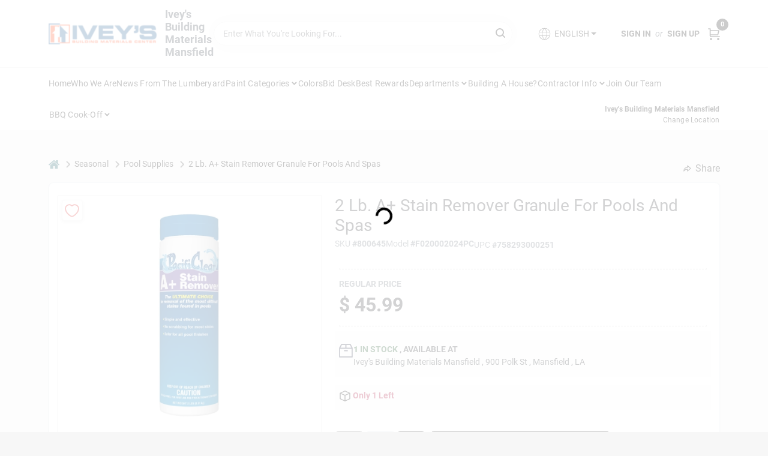

--- FILE ---
content_type: text/html
request_url: https://iveylumber.com/p/pacificlear-stain-remover-granule-758293000251
body_size: 184286
content:
<!DOCTYPE html>
<html lang="en">
	<head>
		<meta charset="utf-8" />
		<link rel="preconnect" href="https://maps.googleapis.com">
		<link rel="preconnect" href="https://storage.googleapis.com">
		<link rel="preconnect" href="https://images.ezad.io">
		<link rel="preconnect" href="https://api.ezadlive.com">
		<meta name="viewport" content="width=device-width, initial-scale=1.0, maximum-scale=2.0">
		<style>
			#google_translate_element,
			.goog-logo-link,
			.goog-te-gadget {
			  display: none !important;
			}
			.skiptranslate body {
			  top: 0 !important;
			}
		
			button {
			  margin: 10px;
			  padding: 10px 20px;
			  font-size: 16px;
			}
			.skiptranslate {
				display: none;
			}
			#goog-gt-tt {
				display: none !important;
			}
			body {
				top: 0px !important;
			}
			.VIpgJd-ZVi9od-aZ2wEe-wOHMyf {
				display: none !important;
			}
			.text-success-dark {
				color: #124A1F !important;
			}
		  </style>


		
		<link href="https://static.ezadlive.com/fe/version2891/_app/immutable/assets/vendor.f0fcb5ba.css" rel="stylesheet">
		<link href="https://static.ezadlive.com/fe/version2891/_app/immutable/assets/0.8d4ac38d.css" rel="stylesheet">
		<link href="https://static.ezadlive.com/fe/version2891/_app/immutable/assets/login-module.a7f80dd4.css" rel="stylesheet">
		<link href="https://static.ezadlive.com/fe/version2891/_app/immutable/assets/main-footer.b2939a41.css" rel="stylesheet">
		<link href="https://static.ezadlive.com/fe/version2891/_app/immutable/assets/document-modal.a3b96a58.css" rel="stylesheet">
		<link href="https://static.ezadlive.com/fe/version2891/_app/immutable/assets/modal.577dbff6.css" rel="stylesheet">
		<link href="https://static.ezadlive.com/fe/version2891/_app/immutable/assets/cart-sidebar.bbe547ba.css" rel="stylesheet">
		<link href="https://static.ezadlive.com/fe/version2891/_app/immutable/assets/cart-items.506a8dec.css" rel="stylesheet">
		<link href="https://static.ezadlive.com/fe/version2891/_app/immutable/assets/change-quantity.8b334a49.css" rel="stylesheet">
		<link href="https://static.ezadlive.com/fe/version2891/_app/immutable/assets/recaptcha.ab6e1a2f.css" rel="stylesheet">
		<link href="https://static.ezadlive.com/fe/version2891/_app/immutable/assets/bogo-discount-card.2b8bc076.css" rel="stylesheet">
		<link href="https://static.ezadlive.com/fe/version2891/_app/immutable/assets/locations-modal.8c32552f.css" rel="stylesheet">
		<link href="https://static.ezadlive.com/fe/version2891/_app/immutable/assets/big-map.bdb2e239.css" rel="stylesheet">
		<link href="https://static.ezadlive.com/fe/version2891/_app/immutable/assets/8.0f8a3240.css" rel="stylesheet">
		<link href="https://static.ezadlive.com/fe/version2891/_app/immutable/assets/product-card.11d144d8.css" rel="stylesheet">
		<link href="https://static.ezadlive.com/fe/version2891/_app/immutable/assets/breadcrumbs.99256963.css" rel="stylesheet">
		<link href="https://static.ezadlive.com/fe/version2891/_app/immutable/assets/color-block.5038618f.css" rel="stylesheet">
		<link href="https://static.ezadlive.com/fe/version2891/_app/immutable/assets/paginator.12bdcbbb.css" rel="stylesheet">
		<link href="https://static.ezadlive.com/fe/version2891/_app/immutable/assets/custom-input-fields.01cd9b06.css" rel="stylesheet">
		<link href="https://static.ezadlive.com/fe/version2891/_app/immutable/assets/datepicker.077ee2f5.css" rel="stylesheet">
		<link href="https://static.ezadlive.com/fe/version2891/_app/immutable/assets/video-card.d3615b23.css" rel="stylesheet">
		<link href="https://static.ezadlive.com/fe/version2891/_app/immutable/assets/product-swiper.7b570ea1.css" rel="stylesheet">
		<link href="https://static.ezadlive.com/fe/version2891/_app/immutable/assets/product-item.9a7f20ab.css" rel="stylesheet"><title>2 Lb. A+ Stain Remover Granule For Pools And Spas | Ivey Lumber Company</title><!-- HEAD_svelte-145cly0_START --><!-- Project: undefined - Channel Id: 73 - Version: 2879 - Release Latest Version: undefined -->   <meta name="msapplication-TileColor" content="#da532c"> <meta name="theme-color" content="#ffffff"> <link rel="icon" type="image/x-icon" href="https://storage.googleapis.com/content.ezadtv.com/2021/06/11/60c39acd67f72_icon.png"> <link rel="icon" type="image/png" sizes="32x32" href="https://storage.googleapis.com/content.ezadtv.com/2021/06/11/60c39acd67f72_icon.png"> <link rel="apple-touch-icon" sizes="180x180" href="https://storage.googleapis.com/content.ezadtv.com/2021/06/11/60c39acd67f72_icon.png">  <meta itemprop="name" content="2 Lb. A+ Stain Remover Granule For Pools And Spas"> <meta name="twitter:title" content="2 Lb. A+ Stain Remover Granule For Pools And Spas"> <meta name="og:title" content="2 Lb. A+ Stain Remover Granule For Pools And Spas"> <meta property="og:title" content="2 Lb. A+ Stain Remover Granule For Pools And Spas">  <meta name="description" content="Overview:A+ Stain Remover by PacifiClear is a powerful and environmentally friendly granular solution designed specifically to tackle and eliminate stubborn stains from your pool and spa surfaces. ..."> <meta itemprop="description" content="Overview:A+ Stain Remover by PacifiClear is a powerful and environmentally friendly granular solution designed specifically to tackle and eliminate stubborn stains from your pool and spa surfaces. ..."> <meta name="twitter:description" content="Overview:A+ Stain Remover by PacifiClear is a powerful and environmentally friendly granular solution designed specifically to tackle and eliminate stubborn stains from your pool and spa surfaces. ..."> <meta name="og:description" content="Overview:A+ Stain Remover by PacifiClear is a powerful and environmentally friendly granular solution designed specifically to tackle and eliminate stubborn stains from your pool and spa surfaces. ..."> <meta property="og:description" content="Overview:A+ Stain Remover by PacifiClear is a powerful and environmentally friendly granular solution designed specifically to tackle and eliminate stubborn stains from your pool and spa surfaces. ...">   <meta name="google-site-verification" content="mIsbEJ2DFJ4St6vKEcbg4V8lj7ciMas4rQ1A8AVwdrQ"> <meta property="og:site_name" content="Ivey Lumber Company"> <meta property="og:type" content="website"> <meta property="twitter:site" content="Ivey Lumber Company"> <meta property="twitter:card" content="summary"> <meta name="google-site-verification" content="rt16KxZBTN7xw4X4SZBLvXhl2xQrk5X5ZqA-SqVAJ4U" /> <!-- Google tag (gtag.js) -->
<script async src="https://www.googletagmanager.com/gtag/js?id=G-6V86J3F1CZ"></script>
<script>
  window.dataLayer = window.dataLayer || [];
  function gtag(){dataLayer.push(arguments);}
  gtag('js', new Date());

  gtag('config', 'G-6V86J3F1CZ');
</script>

<!-- Hotjar Tracking Code for https://iveylumber.com -->
<script>
    (function(h,o,t,j,a,r){
        h.hj=h.hj||function(){(h.hj.q=h.hj.q||[]).push(arguments)};
        h._hjSettings={hjid:3315925,hjsv:6};
        a=o.getElementsByTagName('head')[0];
        r=o.createElement('script');r.async=1;
        r.src=t+h._hjSettings.hjid+j+h._hjSettings.hjsv;
        a.appendChild(r);
    })(window,document,'https://static.hotjar.com/c/hotjar-','.js?sv=');
</script> <!-- Meta Pixel Code -->
<script>
!function(f,b,e,v,n,t,s)
{if(f.fbq)return;n=f.fbq=function(){n.callMethod?
n.callMethod.apply(n,arguments):n.queue.push(arguments)};
if(!f._fbq)f._fbq=n;n.push=n;n.loaded=!0;n.version='2.0';
n.queue=[];t=b.createElement(e);t.async=!0;
t.src=v;s=b.getElementsByTagName(e)[0];
s.parentNode.insertBefore(t,s)}(window, document,'script',
'https://connect.facebook.net/en_US/fbevents.js');
fbq('init', '235240088797580');
fbq('track', 'PageView');
</script>
<noscript><img height="1" width="1" style="display:none"
src="https://www.facebook.com/tr?id=235240088797580&ev=PageView&noscript=1"
/></noscript>
<!-- End Meta Pixel Code -->  <script> window.dataLayerEz = window.dataLayerEz || []; window.dataLayerEz.push({'storeNumber': '', 'user_properties.store_number': ''}); </script>  <meta itemprop="image" content="https://storage.googleapis.com/ezimage-cache/noscale/aHR0cHM6Ly9zdG9yYWdlLmdvb2dsZWFwaXMuY29tL2NvbnRlbnQuZXphZHR2LmNvbS8yMDI0LzAzLzMxLzIwMjQwMzMxXzY2MDliYzkzN2RmYmMuanBn.webp"> <meta name="twitter:image:src" content="https://storage.googleapis.com/ezimage-cache/noscale/aHR0cHM6Ly9zdG9yYWdlLmdvb2dsZWFwaXMuY29tL2NvbnRlbnQuZXphZHR2LmNvbS8yMDI0LzAzLzMxLzIwMjQwMzMxXzY2MDliYzkzN2RmYmMuanBn.webp"> <meta name="twitter:image" content="https://storage.googleapis.com/ezimage-cache/noscale/aHR0cHM6Ly9zdG9yYWdlLmdvb2dsZWFwaXMuY29tL2NvbnRlbnQuZXphZHR2LmNvbS8yMDI0LzAzLzMxLzIwMjQwMzMxXzY2MDliYzkzN2RmYmMuanBn.webp"> <meta name="og:image" content="https://storage.googleapis.com/ezimage-cache/noscale/aHR0cHM6Ly9zdG9yYWdlLmdvb2dsZWFwaXMuY29tL2NvbnRlbnQuZXphZHR2LmNvbS8yMDI0LzAzLzMxLzIwMjQwMzMxXzY2MDliYzkzN2RmYmMuanBn.webp"> <meta property="og:image" content="https://storage.googleapis.com/ezimage-cache/noscale/aHR0cHM6Ly9zdG9yYWdlLmdvb2dsZWFwaXMuY29tL2NvbnRlbnQuZXphZHR2LmNvbS8yMDI0LzAzLzMxLzIwMjQwMzMxXzY2MDliYzkzN2RmYmMuanBn.webp"> <link rel="canonical" href="https://iveylumber.com/p/pacificlear-stain-remover-granule-758293000251"> <meta property="og:url" content="https://iveylumber.com/p/pacificlear-stain-remover-granule-758293000251"> <script type="application/ld+json">[{"@context":"https://schema.org","@type":"HardwareStore","name":"Ivey's Building Materials Mansfield","telephone":"318-872-1726","image":"https://images.ezad.io/thumb/aHR0cHM6Ly9zdG9yYWdlLmdvb2dsZWFwaXMuY29tL2NvbnRlbnQuZXphZHR2LmNvbS8yMDI0LzA3LzA4LzIwMjQwNzA4XzY2OGM1NzJhOWFmNTIud2VicA.webp","address":{"@type":"PostalAddress","streetAddress":"900 Polk St","addressLocality":"Mansfield","addressRegion":"LA","postalCode":"71052","addressCountry":"US"}},{"@context":"https://schema.org","@type":"WebSite","name":"Ivey's Building Materials Mansfield","url":"https://iveylumber.com/","alternateName":"Ivey's Building Materials Mansfield","potentialAction":[{"@type":"SearchAction","target":"https://iveylumber.com//search/?keyword={search_term_string}","query-input":"required name=search_term_string"}]},{"@context":"https://schema.org","@type":"Organization","legalName":"Ivey's Building Materials Mansfield","url":"https://iveylumber.com/","logo":"https://images.ezad.io/thumb/aHR0cHM6Ly9zdG9yYWdlLmdvb2dsZWFwaXMuY29tL2NvbnRlbnQuZXphZHR2LmNvbS8yMDI0LzA3LzA4LzIwMjQwNzA4XzY2OGM1NzJhOWFmNTIud2VicA.webp","sameAs":["https://facebook.com/iveysbuildingmaterials"],"contactPoint":[{"@type":"ContactPoint","contactType":"customer service","telephone":"318-872-1726","email":"brandon@iveylumber.com"}]},{"@context":"https://schema.org","@type":"BreadcrumbList","itemListElement":[{"@type":"ListItem","position":1,"name":"Departments","item":"https://iveylumber.com"},{"@type":"ListItem","position":2,"name":"SEASONAL","item":"https://iveylumber.com/department/2057025/seasonal"},{"@type":"ListItem","position":3,"name":"2 Lb. A+ Stain Remover Granule For Pools And Spas","item":"https://iveylumber.com/p/pacificlear-stain-remover-granule-758293000251"}]},{"@context":"https://schema.org","@type":"BreadcrumbList","itemListElement":[{"@type":"ListItem","position":1,"name":"Brands","item":"https://iveylumber.com/brands"},{"@type":"ListItem","position":2,"name":"PacifiClear","item":"https://iveylumber.com/brands/pacificlear-3353"},{"@type":"ListItem","position":3,"name":"2 Lb. A+ Stain Remover Granule For Pools And Spas","item":"https://iveylumber.com/p/pacificlear-stain-remover-granule-758293000251"}]},{"@context":"https://schema.org","@type":"Product","productID":"800645","url":"https://iveylumber.com/p/pacificlear-stain-remover-granule-758293000251","name":"2 Lb. A+ Stain Remover Granule For Pools And Spas","sku":"800645","description":"<strong>Overview:</strong><br>A+ Stain Remover by PacifiClear is a powerful and environmentally friendly granular solution designed specifically to tackle and eliminate stubborn stains from your pool and spa surfaces. This innovative product is formulated without harsh chemicals, making it safe for all types of pool finishes. Whether you are using chlorine, bromine, or non-halogen sanitizers, this stain remover is compatible and effective.<br><br><strong>Key Features:</strong><br>- Container Size: 2 Pounds<br>- Product Form: Granules<br>- Environmentally friendly and biodegradable<br>- Safe for all pool finishes<br>- Compatible with chlorine, bromine, and non-halogen sanitizers<br>- No scrubbing required for most stains<br>- Effectively removes stubborn organic stains, especially on vinyl surfaces<br>- Ideal for addressing stains caused by dissolved metals and organic debris<br><br><strong>Use Cases:</strong><br>This stain remover is perfect for pool and spa owners looking to maintain a clean and inviting swimming environment. Simply apply the granules as directed, and watch as it works to lift away unsightly stains without the need for extensive scrubbing. Enjoy a crystal-clear pool that is safe for family and friends, while also being kind to the environment.","mpn":"F020002024PC","image":["https://storage.googleapis.com/ezimage-cache/noscale/aHR0cHM6Ly9zdG9yYWdlLmdvb2dsZWFwaXMuY29tL2NvbnRlbnQuZXphZHR2LmNvbS8yMDI0LzAzLzMxLzIwMjQwMzMxXzY2MDliYzkzN2RmYmMuanBn.webp"],"brand":{"@type":"Brand","name":"PacifiClear"},"offers":{"@type":"Offer","url":"https://iveylumber.com/p/pacificlear-stain-remover-granule-758293000251","priceCurrency":"USD","price":"45.99","availability":"https://schema.org/InStock","itemCondition":"https://schema.org/NewCondition"},"gtin":"758293000251"}]</script> <script >__EZ_STORE_SETTINGS = {"businessSlug":"CABVKN6MYND45W3L","stripePublishable":"pk_test_SoQebsTMOLR2iExxLINSedwP","stripeLive":"","businessName":"Ivey Lumber Company","favicon":"https://storage.googleapis.com/content.ezadtv.com/2021/06/11/60c39acd67f72_icon.png","colors":{"primary":"#0e4b85","secondary":"#f5973e","text":"#2f3540","background":"#F7F7F7","header":"#fff","headerLinkColor":"","headerText":"","navigation":"#fff","priceColor":"","promoPriceColor":"","storeColor":""},"layout":"default","font":"Roboto","logo":"https://images.ezad.io/thumb/aHR0cHM6Ly9zdG9yYWdlLmdvb2dsZWFwaXMuY29tL2NvbnRlbnQuZXphZHR2LmNvbS8yMDI0LzA3LzA4LzIwMjQwNzA4XzY2OGM1NzJhOWFmNTIud2VicA.webp","subscribeBannerImage":"url('https://storage.googleapis.com/content.ezadtv.com/2020/06/01/5ed5530c847ce_Generic.jpg')","buyingFromAlert":{"background":"","textColor":"","visible":""},"homeAlert":{"visible":false,"text":"Welcome to Iveylumber.com","background":"primary","textColor":"white","fontSize":21,"fontWeight":"400","allowOverrideEvenBasicPlan":"","fontFamily":"","padding":""},"text":{"featuredProductText":"","inStore":"In-Store","specialOrderWarning":"Special Order From Vendor","outOfStock":"Order for 3-5 day shipping to our store","noRentalItems":"There are no rental items","specialOrderTitle":"Special Order May Be Required","specialOrderText":"Subject to availability and seasonality from suppliers. If we cannot get it, you will be notified and refunded.","trademark":"All product and company names are trademarks™ or registered® trademarks of their respective holders. Use of them does not imply any affiliation with or endorsement by them.","checkAvailability":"Call Your Local Store For Availability","emptyCart":"Cart is empty. Browse the website and add the things you like!","cartDeliveryDisclaimer":"","forRental":"","promoQuantityHeader":"","specialOrderTextByLocation":"","deliveryConfirmationText":"","vendorInStockText":"","vendorOutOfStockText":"","catalogInStockText":"","vendorSpecialOrderText":"","outOfStockText":"","extraProductMessage":"","inStockText":"","customPurchaseTitle":"","customPurchaseText":"","tvCustomQtyMessage":"","tvCustomAvailableMessage":"","specialOrderFee":"","onlyXLeftText":"","footerConnectText":"","receiveMarketingText":""},"footer":{"links":"","facebookPage":"","showSslLogo":"","instagramPage":"","locations":null,"showLogo":"","hideBusinessName":""},"products":{"inventoryItemsMin":4,"itemsPerPage":48,"showVideos":false,"showDescription":true,"showSimilarProducts":true,"showQtyInWidgets":true,"sortOptions":"","defaultSorting":"relevancy","hideReg":false,"filterShowOutOfStock":true,"inStockProductRename":"","hideUpc":"","hideInStockCheckbox":"","disableOrdering":"","showThreeFiveDays":"","capitalizeTitle":"","regularPriceText":"","currencyPrefix":"","useOriginalTitle":"","hidePriceOutOfStock":"","disableSpecialOrdering":"","showTopBrandProducts":"","showSimilarProductsByProduct":"","showDepartmentDropdownInSearch":"","getQuoteSpecial":"","hideProductLocation":"","getQuoteEmail":"","hideProductUnit":"","hiddenPriceText":"","syncHandlePromos":"","showPartnerInventories":"","hideQuantity":"","alwaysShowProp65":"","widgetPromoLabel":"","singlePromoLabel":"","hideBrandFromTitle":true,"hideOutOfStockItems":"","showUnitInventory":"","showOutOfStockItems":"","hideRentalPrices":"","hidePrice":"","alwaysShowProductLocation":"","showSpecs":"","disableSearchBar":"","hideNotifyMeOption":"","hideDeliveryLocationsModal":"","hideSecondSpecialWarning":"","showModelNumber":"","showSortByCustomerPartNumberOnMyOrders":"","removeZoominEffect":"","hideAvailability":"","includeBrandInTitle":"","hideSpecialOrderBadgeAboveImage":""},"departments":{"defaultSorting":"relevancy","skipAutoFormat":"","multiLevel":"","sortOptions":"","hideHeadersInMenu":"","collapseDepartmentsOnSearch":"","hideNoSubDeptTextInDeptList":"","description":"Check out our Lumber, Building Products, Paint, Lawn And Garden And Ranch, and Convenience Hardware. Ideal for all your home improvement projects. Shop online now or visit us at STORE_NAME_AND_LOCATION to discover all your essentials in one spot!"},"brands":{"defaultSorting":"relevancy","showImages":"","sortAlphabetical":"","capitalize":"","description":"Discover top-quality products from Quality Wholesale, Great Southern Wood Prsrv, Beacon Roofing, Woodgrain, and Bluelinx. Our selection ensures you find the best materials for your projects. Don't miss out on great deals! Shop online now or visit us at STORE_NAME_AND_LOCATION for all your needs in one convenient location!"},"cart":{"rewardMembers":false,"hideAddress":false,"specialOrderMessage":"Special order May Be Required","specialOrderDisclaimer":"Subject to Availability and seasonality from suppliers. If we cannot get it, you will be notified and refunded.","specialOrderBadge":"","specialOrderMessageTooltip":"You will receive shipping information over email within the next business day","empty":"Cart is empty. Browse the website and add the things you like!","submittedOrderImage":"","confirmationText":"","deliveryDisclaimer":"","taxJar":"","hideShipping":"","showSpecialOrderDays":"","enableDeliveryDate":"","promos":"","allowSpecialOrderVendors":"","taxDisclaimer":"","additionalCountries":"","showCardProviders":"","taxExemptionCheck":"","discountEligibilityCheck":"","hideVendorInSpecialOrder":"","refundInfo":"","deliveryZipsAllowed":"","allowedZips":"","disclaimer":"","allowSavedCarts":"","hideTax":"","hideDeliveryZipcode":"","cartModal":"","deferCapture":"","pickupDistanceLimit":"","alwaysRequireAddress":"","showUnitPrice":"","distanceModal":"","showCheckoutCbLayout":"","hideUnitedStatesDeliveryOption":"","restrictedStatesForShipping":"","restrictedStatesMessage":"","hideSpecialOrderMessage":"","rdcAware":"","guestCheckoutWithPaypalOnly":"","allowRecurringOrders":"","mergeAdditionalFeeWithSubtotal":"","displayRecurringOrdersSectionBorder":"","hidePickupZipcode":"","enableMarketingEmailsByDefault":"","enableShareCartLink":"","hideSpecialOrderBadge":"","showShippingRateDisclaimer":""},"admin":{"showStats":true,"showOrderLocationFilters":true,"orders":"","hideSecondStep":"","RSCOptions":"","showContractors":"","orderTimeZone":"","hideInStorePingOption":"","autoSelectStore":"","enableNewOrderNotification":"","hideBusinessNameFromHeaderOnMobile":"","showAvailableFulfilmentOptions":"","defaultSelectedStore":"","allowOverridingDeliveryCharges":"","enableTaxWaiverIfExempt":"","hideGuestCheckout":""},"testimonials":{"1":"","2":""},"liveChatCode":"","storeNumber":"","logoMaxWidth":"","logoMaxHeight":"","signup":{"extraFields":""},"contactUs":{"hideEmail":false},"logoSize":"","navigationBackground":"","whiteHeader":"","lightNav":"","displayName":"Ivey Lumber Company","domain":"iveylumber","newOrderEmails":"brandon@iveylumber.com","contactEmail":"brandon@iveylumber.com","company":"doitbest","navigation":[{"name":"home"},{"name":"departments"},{"name":"brands"},{"name":"About Us","align":"right"}],"demo":false,"homepageBanner":"","search":{"checkboxFilters":""},"timezone":"","meta":{"description":"We have some of the best selections of products at great prices! Our friendly website is here to assist you with all of your purchasing needs. Feel free to contact us if you have any questions!","loginDescription":"Get discounts & savings when you register for an account today!","mainImage":"","loginTitle":"","departmentsDescription":"Shop [store_name] for a variety of departments in [city], [state]. Quality products for your home!","departmentsTitle":"Uncover Our Departments At STORE_NAME","brandsDescription":"Discover trusted brands at [store_name] in [city], [state]. Your local hardware store for all your needs.","brandsTitle":"See Our Brands At STORE_NAME","searchPageDescription":"Find [search_term] at [store_name]. Besides, discover top-quality mobile home steps, interior doors, and premium hardwood pellets for your projects."},"directory":"www-iveylumber","overrideSubscribeImage":"","tax_rate":"","adminNavigation":"","showPhoneInNavigation":"","emailNavLink":"","onlyFeatured":"","navigationLayout":"","aboutUsLocations":"","customLayout":"","showAdvancedSetting":"","principles":"","registrationOptions":{"companyInput":"","hideFromHeader":""},"locationData":{"Millhouse":"","Wildey":""},"testKey":"","business":"","authData":"","aboutUsEmails":"","logoLink":"","showConsultationReport":"","dynamicMap":"","customCss":"","extraProductMessage":"","styles":{"vendorInStockClasses":"","catalogInStockClasses":"","rentalFilterNodeClasses":""},"logoMaxheight":"","undefined":"","specialPricePositionBottom":"","aboutUsTitle":"","aboutUsTitleHidden":"","showLocationPhoneInNav":"","business_telephone":"","business_address":"","business_city":"","business_state":"","business_country":"","ecommercePlan":"null","tvRDC":"","dibRSC":"","e2Warehouse":"","logoPrint":"","business_zipcode":"","business_email":"","rentals":{"disableLocationSelection":"","allowDeliveryLocations":"","hideFulfillmentOptions":"","rentalQuoteText":"","rentalContactText":"","disableContactForm":"","rentalInStockText":"","disclaimer":"","submitFormDisclaimerTop":"","submitFormDisclaimerBottom":"","rentalReserveText":"","hideUpc":"","verbiage":""},"aboutUs":{"hideContactUsOption":""},"localAd":{"hideLocalAdNavLink":""},"header":{"locationSelector":""},"navStyle":{"links":"","locationSelector":""},"e2ReportExemption":"","svelte":"","null":"","aiSettings":{"useAIProductsTable":"","useAIProductsCategories":"","excludeAIProductsTable":""}}</script>  <script >__EZ_PREGEN = 0</script> <script >__EZ_TV_ECOM_PLAN = 'E1P'</script> <script >__EZ_TVR_NAME = "True Value Rewards"</script> <script >__EZ_IS_TRUEVALUE = false</script>  <style data-svelte-h="svelte-1ke9ioy">/* embed the latin fonts directly */
    @font-face {
      font-family: 'Roboto';
      font-style: normal;
      font-weight: 300;
      font-display: swap;
      src: url(https://static.ezadlive.com/fonts/KFOlCnqEu92Fr1MmSU5fBBc4.woff2) format('woff2');
      unicode-range: U+0000-00FF, U+0131, U+0152-0153, U+02BB-02BC, U+02C6, U+02DA, U+02DC, U+0304, U+0308, U+0329, U+2000-206F, U+2074, U+20AC, U+2122, U+2191, U+2193, U+2212, U+2215, U+FEFF, U+FFFD;
    }
    @font-face {
      font-family: 'Roboto';
      font-style: normal;
      font-weight: 400;
      font-display: swap;
      src: url(https://static.ezadlive.com/fonts/KFOmCnqEu92Fr1Mu4mxK.woff2) format('woff2');
      unicode-range: U+0000-00FF, U+0131, U+0152-0153, U+02BB-02BC, U+02C6, U+02DA, U+02DC, U+0304, U+0308, U+0329, U+2000-206F, U+2074, U+20AC, U+2122, U+2191, U+2193, U+2212, U+2215, U+FEFF, U+FFFD;
    }
    @font-face {
      font-family: 'Roboto';
      font-style: normal;
      font-weight: 700;
      font-display: swap;
      src: url(https://static.ezadlive.com/fonts/KFOlCnqEu92Fr1MmWUlfBBc4.woff2) format('woff2');
      unicode-range: U+0000-00FF, U+0131, U+0152-0153, U+02BB-02BC, U+02C6, U+02DA, U+02DC, U+0304, U+0308, U+0329, U+2000-206F, U+2074, U+20AC, U+2122, U+2191, U+2193, U+2212, U+2215, U+FEFF, U+FFFD;
    }</style>  <link rel="stylesheet" type="text/css" media="print" href="https://static.ezadlive.com/fonts/font-roboto.css" onload="this.media='all';"><style>
:root {
  --primary: #0e4b85;
  --bs-primary: #000;
  --secondary: #f5973e;
  --bs-secondary: #f5973e;
  --text: #2f3540;
  --bs-text: #2f3540;
  --background: #F7F7F7;
  --bs-background: #F7F7F7;
  --header: #fff;
  --bs-header: #fff;
  --headerLinkColor: #000;
  --bs-headerLinkColor: #fff;
  --headerText: var(--text);
  --bs-headerText: #fff;
  --navigation: #fff;
  --bs-navigation: #fff;
  --priceColor: #fff;
  --bs-priceColor: #fff;
  --promoPriceColor: #fff;
  --bs-promoPriceColor: #fff;
  --storeColor: #fff;
  --bs-storeColor: #fff;
  --brandPrimary: #000;
  --headerLinkColorInv: #fff;
  --navigationLinkColor: #000;
  --navigationText: var(--text);
  --navigationFontSize: 14px;
  --font: Roboto;
}
</style><!-- HEAD_svelte-145cly0_END -->

	</head>
	<body data-sveltekit-preload-data="hover">
	
		<div style="display: contents">     <button class="skip-link svelte-1yub3rk" data-svelte-h="svelte-mn0oll">Skip to content</button> <div>  <header id="mainHeader" class="main-header position-relative  IveyLumberCompany svelte-10kgxxg"><div class="container gap-3 d-flex flex-column flex-lg-row align-items-center justify-content-center justify-content-lg-between py-3"> <button class="d-block nav-icon d-lg-none mobile-menu-button " aria-label="Menu"><span></span></button> <div class="d-flex flex-column flex-md-row align-items-center logo-container"><a href="/" class="brand text-white" aria-label="Ivey Lumber Company Home" rel="prefetch"><img src="https://images.ezad.io/thumb/aHR0cHM6Ly9zdG9yYWdlLmdvb2dsZWFwaXMuY29tL2NvbnRlbnQuZXphZHR2LmNvbS8yMDI0LzA3LzA4LzIwMjQwNzA4XzY2OGM1NzJhOWFmNTIud2VicA.webp" alt="Ivey Lumber Company" style="width: 180px; height: 35px;" class="desktop logo-width svelte-10kgxxg" width="100%" height="100%"> <img src="https://images.ezad.io/thumb/aHR0cHM6Ly9zdG9yYWdlLmdvb2dsZWFwaXMuY29tL2NvbnRlbnQuZXphZHR2LmNvbS8yMDI0LzA3LzA4LzIwMjQwNzA4XzY2OGM1NzJhOWFmNTIud2VicA.webp" alt="Ivey Lumber Company" style="width: 120px; height: 23px;" class="mobile logo-width svelte-10kgxxg" width="100%" height="100%"></a> <div class="h5 fw-bold mt-3 mb-0 mt-md-0 ms-md-3 comp-text" style="color: ">Ivey's Building Materials Mansfield</div></div> <form id="searchForm" name="search" role="search" class="search-wrapper position-relative svelte-om0n6w"><input aria-label="Search Term" class="form-control autosuggest svelte-om0n6w" type="text" placeholder="Enter What You're Looking For..." loading="lazy" value=""> <button type="submit" aria-label="Search" class="btn-search-custom svelte-om0n6w" data-svelte-h="svelte-tr7v9l"><svg aria-hidden="true" width="16" height="16" xmlns="http://www.w3.org/2000/svg" xmlns:xlink="http://www.w3.org/1999/xlink"><defs data-v-6d71ba7e=""><filter data-v-6d71ba7e="" x="-8.1%" y="-113.8%" width="116.2%" height="327.5%" filterUnits="objectBoundingBox"><feMorphology data-v-6d71ba7e="" radius=".5" operator="dilate" in="SourceAlpha" result="shadowSpreadOuter1"></feMorphology><feOffset data-v-6d71ba7e="" in="shadowSpreadOuter1" result="shadowOffsetOuter1"></feOffset><feGaussianBlur data-v-6d71ba7e="" stdDeviation="15" in="shadowOffsetOuter1" result="shadowBlurOuter1"></feGaussianBlur><feComposite data-v-6d71ba7e="" in="shadowBlurOuter1" in2="SourceAlpha" operator="out" result="shadowBlurOuter1"></feComposite><feColorMatrix data-v-6d71ba7e="" values="0 0 0 0 0.13236882 0 0 0 0 0.171002098 0 0 0 0 0.285297781 0 0 0 0.04 0" in="shadowBlurOuter1"></feColorMatrix></filter><rect data-v-6d71ba7e="" x="0" y="0" width="560" height="40" rx="20"></rect></defs><g data-v-6d71ba7e="" fill="none" fill-rule="evenodd"><path data-v-6d71ba7e="" fill="#FFF" d="M-884-28H556v1536H-884z"></path><g data-v-6d71ba7e="" transform="translate(-529 -11)"><use data-v-6d71ba7e="" fill="#000" filter="url(#a)" xlink:href="#b"></use><use data-v-6d71ba7e="" stroke="currentColor" fill="#FFF" xlink:href="#b"></use></g><g data-v-6d71ba7e="" stroke-width="2" transform="translate(1 1)" stroke="currentColor" stroke-linecap="round" stroke-linejoin="round"><circle data-v-6d71ba7e="" cx="6" cy="6" r="6"></circle><path data-v-6d71ba7e="" d="M14 14l-3.758-3.758"></path></g></g></svg></button>  </form> <div class="d-flex align-items-center cart-wrapper  svelte-1k863f2">  <div aria-label="Open Dropdown" role="button" tabindex="0" class="d-lg-block position-relative mx-4"><button aria-expanded="false" class="btn btn-light dropdown-toggle notranslate lang-dropdown svelte-1k863f2" type="button" data-bs-toggle="dropdown"><svg class="me-1" fill="currentColor" width="25px" height="25px" viewBox="0 0 256 256" id="Flat" xmlns="http://www.w3.org/2000/svg"><path d="M222.35693,161.11682a99.99106,99.99106,0,0,0-.02246-66.2959,3.99577,3.99577,0,0,0-.16308-.46191A100.00019,100.00019,0,0,0,33.83105,94.3512a4.01515,4.01515,0,0,0-.17773.50415,99.99136,99.99136,0,0,0,.03125,66.37927,4.14511,4.14511,0,0,0,.13965.3949,100,100,0,0,0,188.34228.02624A3.96321,3.96321,0,0,0,222.35693,161.11682ZM128,216.03064c-14.43311-13.53882-25.105-31.73706-30.93994-52.03027h61.87988C153.105,184.29358,142.43311,202.49182,128,216.03064ZM95.02979,156.00037a130.90714,130.90714,0,0,1-.00049-56h65.9414a130.90714,130.90714,0,0,1-.00049,56ZM36,128.00037a91.65778,91.65778,0,0,1,4.36182-28H86.76123a143.33386,143.33386,0,0,0,.00049,56H40.36182A91.65787,91.65787,0,0,1,36,128.00037Zm92-88.03028c14.43506,13.53858,25.10693,31.73633,30.94092,52.03028H97.05908C102.89307,71.70642,113.56494,53.50867,128,39.97009Zm41.23877,60.03028h46.39941a92.05165,92.05165,0,0,1,0,56h-46.3999a143.33386,143.33386,0,0,0,.00049-56Zm43.42187-8H167.36426c-5.70655-21.50928-16.53174-40.7439-31.61377-55.67041A92.20548,92.20548,0,0,1,212.66064,92.00037ZM120.24951,36.33c-15.082,14.92651-25.90722,34.16113-31.61377,55.67041H43.33936A92.20548,92.20548,0,0,1,120.24951,36.33ZM43.33936,164.00037H88.63574c5.707,21.50879,16.53174,40.74353,31.61377,55.67041A92.20529,92.20529,0,0,1,43.33936,164.00037Zm92.41113,55.67041c15.082-14.92688,25.90674-34.16162,31.61377-55.67041h45.29638A92.20529,92.20529,0,0,1,135.75049,219.67078Z"></path></svg>  <span>ENGLISH</span></button> </div> <div id="authorization" class="d-lg-flex d-none me-3"><div class="d-flex flex-lg-row align-items-center"><a href="/login" class="text-uppercase fw-bold text-nowrap" rel="prefetch">Sign In</a> <span class="my-n1 my-lg-0 mx-2 fst-italic" data-svelte-h="svelte-dz76fn">or</span> <a href="/register" class="text-uppercase fw-bold text-nowrap" rel="prefetch">Sign Up</a></div></div> <a href="/cart" class="notranslate cart-btn position-relative " aria-label="Cart, 0 Items" rel="prefetch"><svg aria-hidden="true" width="20" height="20" xmlns="http://www.w3.org/2000/svg"><g transform="translate(1 1)" fill="none" fill-rule="evenodd"><circle fill="#000" fill-rule="nonzero" cx="4.235" cy="17.788" r="1"></circle><circle fill="currentColor" fill-rule="nonzero" cx="16.094" cy="17.788" r="1"></circle><circle stroke="currentColor" stroke-width="1.694" stroke-linecap="round" stroke-linejoin="round" cx="4" cy="17" r="1"></circle><circle stroke="currentColor" stroke-width="1.694" stroke-linecap="round" stroke-linejoin="round" cx="16" cy="17" r="1"></circle><path d="M0 0h2.571v11.25c0 .966.768 1.75 1.715 1.75H18" stroke="currentColor" stroke-width="1.694" stroke-linecap="round" stroke-linejoin="round"></path><path stroke="currentColor" stroke-width="1.694" stroke-linecap="round" stroke-linejoin="round" d="M3 3h14l-1.647 7H3"></path></g></svg> <span class="notranslate position-absolute badge bg-danger rounded-circle dark-color  svelte-1k863f2">0</span></a>  </div></div> </header> <nav class="navbar p-0 navbar-light main-nav showLocations collapsed   svelte-1gvd0fx" id="mainNav"> <div class="container pb-3 pb-lg-0 w-100 h-100 align-items-start"><div class="px-2 px-lg-0 w-100"><div class="d-flex justify-content-end mt-4 d-lg-none mb-n2 w-100"><button class="toggle-menu-bt" aria-label="Menu" data-svelte-h="svelte-1jq9f3y"><svg aria-hidden="true" xmlns="http://www.w3.org/2000/svg" fill="none" width="32" viewBox="0 0 24 24" stroke-width="2" stroke="currentColor"><path stroke-linecap="round" stroke-linejoin="round" d="M6 18L18 6M6 6l12 12"></path></svg></button></div> <ul class="navbar-nav flex-column flex-lg-row flex-wrap "> <li style="" class="nav-item  left    svelte-1gvd0fx"><a href="/" class="nav-link text-capitalize home
                      dark-color " style="font-size: " rel="prefetch">Home </a> </li> <li style="" class="nav-item  left    svelte-1gvd0fx"><a href="/who-we-are" class="nav-link text-capitalize 
                      dark-color " style="font-size: " rel="prefetch">Who We Are </a> </li> <li style="" class="nav-item  left    svelte-1gvd0fx"><a href="http://iveylumberblog.wordpress.com" class="nav-link text-capitalize dark-color " target="_blank" rel="noopener noreferrer" style="font-size: ; " aria-label="To News From The Lumberyard (opens in a new tab)">News From The Lumberyard </a> </li> <li style="" class="nav-item b-nav-dropdown dropdown left    svelte-1gvd0fx"><div> <nav class="c-dropdown h-100 d-flex align-items-center main-link justify-content-between svelte-1v26x55" aria-label="Paint Categories"> <button type="button" class="c-dropdown-trigger d-flex align-items-center justify-content-between w-100 svelte-1v26x55" aria-expanded="false" aria-haspopup="true"><a class="nav-link text-capitalize svelte-1v26x55" href="/paint-products" style="font-size: ">Paint Categories</a> <svg aria-hidden="true" fill="none" class="ms-1 caret dropdn-caret svelte-1v26x55" width="10" height="6" xmlns="http://www.w3.org/2000/svg"><path d="M7.5 1.5l-3 3-3-3" stroke="currentColor" stroke-linecap="round" stroke-linejoin="round" stroke-width="2" class="svelte-1v26x55"></path></svg></button>   </nav> </div> </li> <li style="" class="nav-item  left    svelte-1gvd0fx"><a href="/colors" class="nav-link text-capitalize 
                      dark-color " style="font-size: " rel="prefetch">Colors </a> </li> <li style="" class="nav-item  left    svelte-1gvd0fx"><a href="https://form.jotform.com/220413914668053" class="nav-link text-capitalize dark-color " target="_blank" rel="noopener noreferrer" style="font-size: ; " aria-label="To Bid Desk (opens in a new tab)">Bid Desk </a> </li> <li style="" class="nav-item  left    svelte-1gvd0fx"><a href="https://form.jotform.com/213004933110135" class="nav-link text-capitalize dark-color " target="_blank" rel="noopener noreferrer" style="font-size: ; " aria-label="To Best Rewards (opens in a new tab)">Best Rewards </a> </li> <li style="" class="nav-item b-nav-dropdown dropdown left    svelte-1gvd0fx"><div> <nav class="c-dropdown h-100 d-flex align-items-center main-link justify-content-between svelte-1v26x55" aria-label="Departments"> <button type="button" class="c-dropdown-trigger d-flex align-items-center justify-content-between w-100 svelte-1v26x55" aria-expanded="false" aria-haspopup="true"><a class="nav-link text-capitalize svelte-1v26x55" href="/departments" style="font-size: ">Departments</a> <svg aria-hidden="true" fill="none" class="ms-1 caret dropdn-caret svelte-1v26x55" width="10" height="6" xmlns="http://www.w3.org/2000/svg"><path d="M7.5 1.5l-3 3-3-3" stroke="currentColor" stroke-linecap="round" stroke-linejoin="round" stroke-width="2" class="svelte-1v26x55"></path></svg></button>   </nav> </div> </li> <li style="" class="nav-item  left    svelte-1gvd0fx"><a href="/building-a-house" class="nav-link text-capitalize 
                      dark-color " style="font-size: " rel="prefetch">Building  A House? </a> </li> <li style="" class="nav-item b-nav-dropdown dropdown left    svelte-1gvd0fx"><div> <nav class="c-dropdown h-100 d-flex align-items-center main-link justify-content-between svelte-1v26x55" aria-label="Contractor Info"> <button type="button" class="c-dropdown-trigger d-flex align-items-center justify-content-between w-100 svelte-1v26x55" aria-expanded="false" aria-haspopup="true"><span class="nav-link text-capitalize svelte-1v26x55">Contractor Info</span> <svg aria-hidden="true" fill="none" class="ms-1 caret dropdn-caret svelte-1v26x55" width="10" height="6" xmlns="http://www.w3.org/2000/svg"><path d="M7.5 1.5l-3 3-3-3" stroke="currentColor" stroke-linecap="round" stroke-linejoin="round" stroke-width="2" class="svelte-1v26x55"></path></svg></button>   </nav> </div> </li> <li style="" class="nav-item  left    svelte-1gvd0fx"><a href="/join-our-team" class="nav-link text-capitalize 
                      dark-color " style="font-size: " rel="prefetch">Join Our Team </a> </li> <li style="" class="nav-item b-nav-dropdown dropdown left    svelte-1gvd0fx"><div> <nav class="c-dropdown h-100 d-flex align-items-center main-link justify-content-between svelte-1v26x55" aria-label="BBQ Cook-off"> <button type="button" class="c-dropdown-trigger d-flex align-items-center justify-content-between w-100 svelte-1v26x55" aria-expanded="false" aria-haspopup="true"><span class="nav-link text-capitalize svelte-1v26x55">BBQ Cook-off</span> <svg aria-hidden="true" fill="none" class="ms-1 caret dropdn-caret svelte-1v26x55" width="10" height="6" xmlns="http://www.w3.org/2000/svg"><path d="M7.5 1.5l-3 3-3-3" stroke="currentColor" stroke-linecap="round" stroke-linejoin="round" stroke-width="2" class="svelte-1v26x55"></path></svg></button>   </nav> </div> </li>  <li class="nav-item right locations"><button class="nav-link location-bt py-0"><div class="small text-capitalize text-start text-lg-end d-lg-none d-xl-block"><div class="fw-bold">Ivey's Building Materials Mansfield </div> <div class="fw-normal mt-3 mt-lg-1 mt-1" data-svelte-h="svelte-198pi3n">Change Location</div></div> <svg aria-hidden="true" class="d-none d-lg-block d-xl-none location-pin" xmlns="http://www.w3.org/2000/svg" viewBox="0 0 512 512"><path d="M256 0C161.896 0 85.333 76.563 85.333 170.667c0 28.25 7.063 56.26 20.49 81.104L246.667 506.5c1.875 3.396 5.448 5.5 9.333 5.5s7.458-2.104 9.333-5.5l140.896-254.813c13.375-24.76 20.438-52.771 20.438-81.021C426.667 76.563 350.104 0 256 0zm0 256c-47.052 0-85.333-38.281-85.333-85.333S208.948 85.334 256 85.334s85.333 38.281 85.333 85.333S303.052 256 256 256z"></path></svg></button></li> </ul></div></div> </nav>  <div><main><div id="overlay" class="svelte-1akxxir" data-svelte-h="svelte-uentw7"><div class="spinner-border text-primary" role="status"><span class="visually-hidden">Loading...</span></div></div>  <div class="container svelte-1akxxir" id="product-detail-container"><div class="d-flex flex-column flex-md-row justify-content-md-between align-items-md-center mb-3"><ul class="list-unstyled breadcrumb__wrapper d-flex align-items-center mb-0 d-none d-md-flex svelte-q0unwl"><li class="d-flex align-items-center"><a href="/" class="home-icon" aria-label="Home" rel="prefetch"><svg aria-hidden="true" class="home-svg-icon comp-text svelte-q0unwl" width="18px" height="15px" viewBox="0 0 18 15" version="1.1" xmlns="http://www.w3.org/2000/svg" xmlns:xlink="http://www.w3.org/1999/xlink"><g stroke="none" stroke-width="1" fill="none" fill-rule="evenodd"><g id="Artboard" transform="translate(-77.000000, -64.000000)" fill="currentColor"><path d="M86.0425152,67 L92.2323346,72.263 L92.2398489,72.29 L92.2398489,72.29 L92.243,72.329 L92.243,77.658 L92.2347469,77.770184 C92.212749,77.91572 92.1468173,78.045 92.0374484,78.157 L92.0374484,78.157 L91.9528774,78.233192 C91.835969,78.32356 91.7025543,78.369 91.5536263,78.369 L91.5536263,78.369 L87.4193234,78.369 L87.4193234,74.105 L84.6637678,74.105 L84.6637678,78.368 L80.5314041,78.368 L80.4222523,78.359592 C80.2808638,78.33716 80.1559815,78.2698 80.0466125,78.157 L80.0466125,78.157 L79.973312,78.069776 C79.8864373,77.9492 79.843,77.8116 79.843,77.658 L79.843,77.658 L79.843,72.329 L79.8439696,72.31475 L79.8439696,72.31475 L79.8478479,72.296 L79.8517262,72.2765 L79.8517262,72.2765 L79.8526958,72.263 L86.0425152,67 Z M86,64 L86.1602454,64.0081667 C86.4210556,64.0353889 86.6505,64.1306667 86.848,64.294 L86.848,64.294 L89.572,66.597 L89.572,64.395 L89.5783594,64.3196562 C89.5910625,64.24775 89.62275,64.18625 89.673,64.136 L89.673,64.136 L89.7266563,64.0915312 C89.78375,64.0535625 89.85125,64.035 89.93,64.035 L89.93,64.035 L92.074,64.035 L92.1485938,64.0412188 C92.21975,64.0536875 92.2805,64.085 92.33,64.136 L92.33,64.136 L92.3744688,64.1899687 C92.4124375,64.247625 92.431,64.31625 92.431,64.395 L92.431,64.395 L92.431,69.002 L94.876,71.057 L94.9253125,71.1063594 C94.9684375,71.159375 94.993,71.2235 94.999,71.3 L94.999,71.3 L94.998625,71.3734688 C94.991875,71.444625 94.966,71.50875 94.921,71.565 L94.921,71.565 L94.228,72.401 L94.1800469,72.4465313 C94.1284375,72.4873125 94.066,72.51375 93.994,72.525 L93.994,72.525 L93.96,72.525 L93.8912344,72.5201094 C93.82575,72.5103125 93.77025,72.48575 93.726,72.446 L93.726,72.446 L86,65.931 L78.274,72.446 L78.2070938,72.4847812 C78.1400625,72.5173125 78.07275,72.531 78.006,72.525 L78.006,72.525 L77.9368125,72.5087187 C77.8711875,72.4874375 77.81625,72.45125 77.772,72.401 L77.772,72.401 L77.08,71.565 L77.0409375,71.5061563 C77.0085,71.44475 76.99575,71.37575 77.001,71.3 L77.001,71.3 L77.0127656,71.2275781 C77.031,71.1591875 77.0685,71.10275 77.124,71.057 L77.124,71.057 L85.152,64.294 C85.39,64.098 85.673,64 86,64 L86,64 Z" id="breadcrumb-home"></path></g></g></svg><span class="sr-only comp-text svelte-q0unwl" data-svelte-h="svelte-p8vfj9">home</span></a> <svg aria-hidden="true" class="mx-2 arrow-left-icon comp-text svelte-q0unwl" height="14" width="11" xmlns="http://www.w3.org/2000/svg"><path d="M5 2L10 7 5 12" fill="none" stroke="currentColor" stroke-width="2"></path></svg></li> <li class="d-flex align-items-center"><a href="/department/seasonal-2057025" class="comp-text" rel="prefetch">Seasonal</a> <svg aria-hidden="true" class="mx-2 arrow-left-icon comp-text svelte-q0unwl" height="14" width="11" xmlns="http://www.w3.org/2000/svg"><path d="M5 2L10 7 5 12" fill="none" stroke="currentColor" stroke-width="2"></path></svg> </li><li class="d-flex align-items-center"><a href="/department/seasonal-2057025/pool-supplies-2653484" class="comp-text" rel="prefetch">   Pool Supplies</a> <svg aria-hidden="true" class="mx-2 arrow-left-icon comp-text svelte-q0unwl" height="14" width="11" xmlns="http://www.w3.org/2000/svg"><path d="M5 2L10 7 5 12" fill="none" stroke="currentColor" stroke-width="2"></path></svg> </li><li class="d-flex align-items-center"><span class="comp-text notranslate" style="color:black"></span> </li><li class="d-flex align-items-center"><span class="comp-text notranslate" style="color:black">2 Lb. A+ Stain Remover Granule For Pools And Spas</span> </li></ul> <div class="breadcrumb-mobile-container d-block d-md-none svelte-q0unwl"><ul class="breadcrumb-mobile d-flex align-items-center svelte-q0unwl"><li class="d-flex align-items-center notranslate"><a href="/department/seasonal-2057025" class="comp-text" rel="prefetch">Seasonal</a> <span class="mx-2" data-svelte-h="svelte-usl4m2">/</span> </li><li class="d-flex align-items-center notranslate"><a href="/department/seasonal-2057025/pool-supplies-2653484" class="comp-text" rel="prefetch">   Pool Supplies</a> <span class="mx-2" data-svelte-h="svelte-usl4m2">/</span> </li><li class="d-flex align-items-center notranslate"><span class="text-muted comp-text">2 Lb. A+ Stain Remover Granule For Pools And Spas</span> </li></ul></div>  <div class="align-self-end align-self-md-center mt-2 mt-sm-0 flex-shrink-0 pt-3"><div class="position-relative"><button id="shareMenuButton" class="lead d-flex align-items-center comp-text" data-bs-toggle="dropdown" type="button" aria-haspopup="menu" aria-expanded="false" aria-controls="shareMenu"><svg aria-hidden="true" class="me-2" xmlns="http://www.w3.org/2000/svg" width="13" height="14" fill="none"><path stroke="currentColor" stroke-linecap="round" stroke-linejoin="round" stroke-miterlimit="10" stroke-width="1.2" d="m12.05 6.625-5.25-4.5v3.0248c-2.8357 0-6 1.1002-6 5.9752 1.4768-2.391 3.75-3.00 6-3v3l5.25-4.5Z"></path></svg>
    Share</button>  <span role="status" aria-live="polite" class="visually-hidden svelte-1gnsltl">undefined</span></div></div></div> <div class="product-section card px-md-3 py-md-4 mb-2 svelte-1akxxir"><div class="row align-items-stretch">  <div class="col-md-5 d-flex flex-column position-relative"><div class="wrapper sticky-top svelte-1fougw3" style="top: 20px;z-index:0"><div class="product-preview position-relative d-flex align-items-center justify-content-center svelte-1fougw3"><img class="img object-fit-contain svelte-1fougw3" src="https://storage.googleapis.com/ezimage-cache/noscale/aHR0cHM6Ly9zdG9yYWdlLmdvb2dsZWFwaXMuY29tL2NvbnRlbnQuZXphZHR2LmNvbS8yMDI0LzAzLzMxLzIwMjQwMzMxXzY2MDliYzkzN2RmYmMuanBn.webp" alt="2 Lb. A+ Stain Remover Granule For Pools And Spas" style="cursor: zoom-in;"> <button aria-label="Add to Wishlist" title="Add to Wishlist" class="badge badge-sale position-absolute p-1 svelte-1fougw3"><svg aria-hidden="true" width="26" height="26" viewBox="0 0 22 22" fill="none" xmlns="http://www.w3.org/2000/svg"><path d="M17.8407 3.66131C15.3825 2.15346 13.2371 2.7611 11.9482 3.72901C11.4197 4.12588 11.1555 4.32431 11 4.32431C10.8446 4.32431 10.5803 4.12588 10.0519 3.72901C8.76302 2.7611 6.61754 2.15346 4.15936 3.66131C0.93327 5.64019 0.203285 12.1686 7.64461 17.6764C9.06195 18.7255 9.77062 19.25 11 19.25C12.2295 19.25 12.9381 18.7255 14.3555 17.6764C21.7968 12.1686 21.0668 5.64019 17.8407 3.66131Z" stroke="#DC2626" stroke-width="1.5" stroke-linecap="round"></path></svg></button>  </div>   <div class="zoomer d-none svelte-1fougw3" style="background-image: url(https://storage.googleapis.com/ezimage-cache/noscale/aHR0cHM6Ly9zdG9yYWdlLmdvb2dsZWFwaXMuY29tL2NvbnRlbnQuZXphZHR2LmNvbS8yMDI0LzAzLzMxLzIwMjQwMzMxXzY2MDliYzkzN2RmYmMuanBn.webp)"></div>  </div></div> <div class="col-md-7 d-flex flex-column"><div class=" svelte-1c4uf9">   <h1 class="h2 mb-2 fw-normal d-inline-block comp-card-resp-text"> 2 Lb. A+ Stain Remover Granule For Pools And Spas</h1>  <div class="d-flex gap-3 mt-n1 mb-2 text-muted comp-card-resp-text"><span>SKU <strong>#800645</strong></span> <span>Model <strong>#F020002024PC</strong></span> <p style="font-size: 14px;margin-top: 2px !important;"><span>UPC <strong>#758293000251</strong></span></p> </div>       </div>  <hr class="border-dashed border-2 my-3 product-detail-hr svelte-1akxxir" aria-hidden="true"> <div class="flex-grow-1"><div class="pt-2 pb-1"><div class="price-and-promo"><div class="prices svelte-fww5co"> <div class="label d-flex  svelte-fww5co">   <div class="ms-2 comp-card-text" style="color: "><div class="fw-bold text-uppercase text-muted comp-card-resp-text">Regular Price</div> <div class="fw-bold price comp-card-resp-text svelte-fww5co"> <span class="notranslate">$ 45.99</span>  </div> </div></div></div>     </div></div> <hr class="border-dashed border-2 my-3 product-detail-hr svelte-fww5co" aria-hidden="true">   <div class="row"><div class="col-md-12"><div class="pt-4 pb-3 availability-section-bg svelte-7z0uht"><div class="d-flex gap-3 align-items-center"><svg aria-hidden="true" style="margin-top: -17px" width="25" height="25" viewBox="0 0 20 20" fill="none" xmlns="http://www.w3.org/2000/svg"><g clip-path="url(#clip0_6869_308)"><path d="M1.66669 18.3333L1.66669 6.66666L18.3334 6.66666L18.3334 18.3333L1.66669 18.3333Z" stroke="#141B34" stroke-width="1.5" stroke-linecap="round" stroke-linejoin="round"></path><path d="M1.66669 6.66666L4.16669 1.66666L15.8334 1.66666L18.3334 6.66666" stroke="#141B34" stroke-width="1.5"></path><path d="M10 6.66666L10 1.66666" stroke="#141B34" stroke-width="1.5"></path><path d="M7.5 10L12.5 10" stroke="#141B34" stroke-width="1.5"></path></g><defs><clipPath id="clip0_6869_308"><rect width="20" height="20" fill="white"></rect></clipPath></defs></svg> <div><div class="comp-card-resp-text"><div class="text-uppercase fw-bold"><span class="text-success-dark"><strong>1</strong> In Stock</span> ,  Available at</div> Ivey's Building Materials Mansfield , 900 Polk St , Mansfield , LA</div></div></div>    </div>    <div class="stock-text py-2 mb-3 mt-2"><div class="stock-section-bg mb-3 p-2 svelte-lfu8am"><div class="fw-bold text-danger-dark me-5 mb-2 svelte-lfu8am"><svg aria-hidden="true" width="20" height="20" viewBox="0 0 15 15" fill="none" xmlns="http://www.w3.org/2000/svg"><path fill-rule="evenodd" clip-rule="evenodd" d="M7.28856 0.796908C7.42258 0.734364 7.57742 0.734364 7.71144 0.796908L13.7114 3.59691C13.8875 3.67906 14 3.85574 14 4.05V10.95C14 11.1443 13.8875 11.3209 13.7114 11.4031L7.71144 14.2031C7.57742 14.2656 7.42258 14.2656 7.28856 14.2031L1.28856 11.4031C1.11252 11.3209 1 11.1443 1 10.95V4.05C1 3.85574 1.11252 3.67906 1.28856 3.59691L7.28856 0.796908ZM2 4.80578L7 6.93078V12.9649L2 10.6316V4.80578ZM8 12.9649L13 10.6316V4.80578L8 6.93078V12.9649ZM7.5 6.05672L12.2719 4.02866L7.5 1.80176L2.72809 4.02866L7.5 6.05672Z" fill="#000000"></path></svg> Only 1 Left</div> </div>       </div> </div> </div> <div class="quantity">   <div class="quantity-snippet mb-3 svelte-1d0uld7"><div class="change-quantity d-flex  svelte-1d0uld7"><button type="button" aria-label="Decrease quantity by 1" aria-controls="qty" class="btn action-bt btn-outline-primary m-0 change-quantity-large-action-btn svelte-1d0uld7" disabled><svg aria-hidden="true" width="15" height="15" viewBox="0 0 28 28" fill="none" xmlns="http://www.w3.org/2000/svg"><path fill-rule="evenodd" clip-rule="evenodd" d="M24.2933 13.7429C24.2933 14.5303 23.6549 15.1686 22.8675 15.1686L4.6181 15.1686C3.83069 15.1686 3.19237 14.5303 3.19237 13.7429C3.19237 12.9554 3.83069 12.3171 4.6181 12.3171L22.8675 12.3171C23.6549 12.3171 24.2933 12.9554 24.2933 13.7429Z" fill="currentColor"></path></svg></button> <input class="form-control bg-white mx-1 text-center fw-bold change-quantity-large-action-btn svelte-1d0uld7" type="number" min="0" max="1" maxlength="4" inputmode="numeric" pattern="[0-9]*" aria-label="Number of quantity" value="1"> <button type="button" aria-label="Increase quantity by 1." aria-controls="qty" class="btn action-bt btn-outline-primary m-0 change-quantity-large-action-btn svelte-1d0uld7" ><svg aria-hidden="true" width="15" height="15" viewBox="0 0 22 22" fill="none" xmlns="http://www.w3.org/2000/svg"><path fill-rule="evenodd" clip-rule="evenodd" d="M10.6667 0.192413C11.4541 0.192413 12.0925 0.830737 12.0925 1.61815L12.0925 9.31713L19.7914 9.31713C20.5789 9.31713 21.2172 9.95545 21.2172 10.7429C21.2172 11.5303 20.5789 12.1686 19.7914 12.1686L12.0925 12.1686L12.0925 19.8676C12.0925 20.655 11.4541 21.2933 10.6667 21.2933C9.87931 21.2933 9.24099 20.655 9.24099 19.8676L9.24099 12.1686L1.54201 12.1686C0.754596 12.1686 0.116272 11.5303 0.116272 10.7429C0.116272 9.95545 0.754596 9.31713 1.54201 9.31713L9.24099 9.31713L9.24099 1.61815C9.24099 0.830737 9.87931 0.192413 10.6667 0.192413Z" fill="currentColor"></path></svg></button> <div id="qty-status" aria-live="polite" class="visually-hidden svelte-1d0uld7">Quantity: 1</div> <button  class="btn py-0 align-items-center btn-primary add-cart text-nowrap notranslate add-cart-large-action-btn svelte-1d0uld7"> <span data-svelte-h="svelte-15apdf4">Add to cart</span></button>   <div id="add-to-cart-status" aria-live="polite" class="visually-hidden svelte-1d0uld7"></div> </div>   </div>  </div> <div class="row"><div class="col-md-12"> <div class="pb-3 d-flex align-items-center mt-3 comp-card-resp-text"><div class="fw-bold me-3" data-svelte-h="svelte-152h7nn">Will you be going in-store to purchase this product?</div> <button id="product-ping-btn" class="btn btn-outline-primary btn-xs" >Yes!</button></div></div></div>  <div class="section-bg svelte-1jfp9yj"><div class="py-3 d-flex align-items-center"><div class="me-3" data-svelte-h="svelte-1www2w9"><svg aria-hidden="true" style="margin-top: -17px" width="25" height="25" viewBox="0 0 20 20" fill="none" xmlns="http://www.w3.org/2000/svg" class="s-mrckw2NL-bdo"><g clip-path="url(#clip0_6869_308)" class="s-mrckw2NL-bdo"><path d="M1.66669 18.3333L1.66669 6.66666L18.3334 6.66666L18.3334 18.3333L1.66669 18.3333Z" stroke="#141B34" stroke-width="1.5" stroke-linecap="round" stroke-linejoin="round" class="s-mrckw2NL-bdo"></path><path d="M1.66669 6.66666L4.16669 1.66666L15.8334 1.66666L18.3334 6.66666" stroke="#141B34" stroke-width="1.5" class="s-mrckw2NL-bdo"></path><path d="M10 6.66666L10 1.66666" stroke="#141B34" stroke-width="1.5" class="s-mrckw2NL-bdo"></path><path d="M7.5 10L12.5 10" stroke="#141B34" stroke-width="1.5" class="s-mrckw2NL-bdo"></path></g><defs class="s-mrckw2NL-bdo"><clipPath id="clip0_6869_308" class="s-mrckw2NL-bdo"><rect width="20" height="20" fill="white" class="s-mrckw2NL-bdo"></rect></clipPath></defs></svg></div> <div><div class="fw-bold"><h2 class="d-inline fw-bold fs-6" data-svelte-h="svelte-1qa6xb7">In-store Pickup</h2> . 
             <span class="small text-success-dark">Ready for Pickup Soon</span></div> <div>Pick up at Ivey's Building Materials Mansfield, 71052</div>  </div></div></div>      </div></div></div></div> <div class="row d-flex flex-column flex-lg-row align-items-stretch pt-4 mt-2"><div class="col-12"><div class="collapsible card order-1 order-md-0 mb-3"><div aria-expanded="true" aria-controls="" id="accordion-btn-accordion-uwn3azesr" class="p-3 border-bottom header cursor-pointer d-flex align-items-center cursor-pointer" role="button" tabindex="0"> <div class="flex-grow-1"><div class="d-flex align-items-center gap-2"><h2 id="prod-description-title" class="card-title text-uppercase fw-bold mb-0 h6" data-svelte-h="svelte-f1mtrm">Description</h2> <div class="d-flex align-items-center gap-1" data-svelte-h="svelte-4d4r6w"><img src="https://static.ezadlive.com/fe/version2891/_app/immutable/assets/ai_robot.e971b8c2.svg" alt="AI Robot" width="20" height="20"> <div class="text-muted">Descriptions are AI-generated. For accurate measurements, please call the store to confirm.</div></div></div></div> <svg aria-hidden="true" width="28" height="28" viewBox="0 0 28 28" fill="none" xmlns="http://www.w3.org/2000/svg"><path d="M5.83337 12.8333H22.1667V15.1666H5.83337V12.8333Z" fill="var(--bs-primary)"></path></svg></div> <div role="region" aria-labelledby="accordion-btn-accordion-uwn3azesr" aria-hidden="false" class="overflow-hidden body" style=""><div class="p-3"><p class="notranslate"><strong>Overview:</strong><br>A+ Stain Remover by PacifiClear is a powerful and environmentally friendly granular solution designed specifically to tackle and eliminate stubborn stains from your pool and spa surfaces. This innovative product is formulated without harsh chemicals, making it safe for all types of pool finishes. Whether you are using chlorine, bromine, or non-halogen sanitizers, this stain remover is compatible and effective.<br><br><strong>Key Features:</strong><br>- Container Size: 2 Pounds<br>- Product Form: Granules<br>- Environmentally friendly and biodegradable<br>- Safe for all pool finishes<br>- Compatible with chlorine, bromine, and non-halogen sanitizers<br>- No scrubbing required for most stains<br>- Effectively removes stubborn organic stains, especially on vinyl surfaces<br>- Ideal for addressing stains caused by dissolved metals and organic debris<br><br><strong>Use Cases:</strong><br>This stain remover is perfect for pool and spa owners looking to maintain a clean and inviting swimming environment. Simply apply the granules as directed, and watch as it works to lift away unsightly stains without the need for extensive scrubbing. Enjoy a crystal-clear pool that is safe for family and friends, while also being kind to the environment.</p>   </div></div></div></div>     </div>     </div> </main></div>  <div> </div> <div id="user-consent-banner" class="consent-banner row m-0 alert alert-info alert-dismissible top-bg-1 hide-consent-banner svelte-wa0yp2" role="alert"><div class="d-flex flex-column flex-md-row justify-content-between gap-4"><div data-svelte-h="svelte-1dkqoer"><div class="h4">Your privacy matters</div> <p class="lead svelte-wa0yp2" id="cookie-consent-text">We use cookies to enhance your browsing experience and analyze our traffic. By continuing to use our site, you agree to our use of cookies as described in our <a href="/privacy-policy" target="_blank" rel="noopener noreferrer" aria-label="privacy policy (opens in a new tab)">privacy policy.</a>. If you wish to opt-out of cookie usage, you can do so by clicking “Opt-Out&quot;.</p></div> <div class="d-flex flex-md-column align-items-center gap-3 action-btn svelte-wa0yp2"><button type="button" class="lead btn btn-light rounded-pill action-btn text-nowrap svelte-wa0yp2" data-dismiss="alert" aria-label="Continue" data-svelte-h="svelte-6eb4ps">Continue</button> <button type="button" class="lead btn btn-light action-btn rounded-pill text-nowrap svelte-wa0yp2" data-dismiss="alert" aria-label="Opt Out" data-svelte-h="svelte-1fjazhb">Opt Out</button></div></div></div>  </div> 
			
			<script>
				{
					__sveltekit_ukk1q6 = {
						assets: "https://static.ezadlive.com/fe/version2891",
						base: new URL("..", location).pathname.slice(0, -1),
						env: {}
					};

					const element = document.currentScript.parentElement;

					const data = [{"type":"data","data":(function(a){a.businessSlug="CABVKN6MYND45W3L";a.stripePublishable="pk_test_SoQebsTMOLR2iExxLINSedwP";a.stripeLive="";a.businessName="Ivey Lumber Company";a.favicon="https://storage.googleapis.com/content.ezadtv.com/2021/06/11/60c39acd67f72_icon.png";a.colors={primary:"#0e4b85",secondary:"#f5973e",text:"#2f3540",background:"#F7F7F7",header:"#fff",headerLinkColor:"",headerText:"",navigation:"#fff",priceColor:"",promoPriceColor:"",storeColor:""};a.layout="default";a.font="Roboto";a.logo="https://images.ezad.io/thumb/aHR0cHM6Ly9zdG9yYWdlLmdvb2dsZWFwaXMuY29tL2NvbnRlbnQuZXphZHR2LmNvbS8yMDI0LzA3LzA4LzIwMjQwNzA4XzY2OGM1NzJhOWFmNTIud2VicA.webp";a.subscribeBannerImage="url('https://storage.googleapis.com/content.ezadtv.com/2020/06/01/5ed5530c847ce_Generic.jpg')";a.buyingFromAlert={background:"",textColor:"",visible:""};a.homeAlert={visible:false,text:"Welcome to Iveylumber.com",background:"primary",textColor:"white",fontSize:21,fontWeight:"400",allowOverrideEvenBasicPlan:"",fontFamily:"",padding:""};a.text={featuredProductText:"",inStore:"In-Store",specialOrderWarning:"Special Order From Vendor",outOfStock:"Order for 3-5 day shipping to our store",noRentalItems:"There are no rental items",specialOrderTitle:"Special Order May Be Required",specialOrderText:"Subject to availability and seasonality from suppliers. If we cannot get it, you will be notified and refunded.",trademark:"All product and company names are trademarks™ or registered® trademarks of their respective holders. Use of them does not imply any affiliation with or endorsement by them.",checkAvailability:"Call Your Local Store For Availability",emptyCart:"Cart is empty. Browse the website and add the things you like!",cartDeliveryDisclaimer:"",forRental:"",promoQuantityHeader:"",specialOrderTextByLocation:"",deliveryConfirmationText:"",vendorInStockText:"",vendorOutOfStockText:"",catalogInStockText:"",vendorSpecialOrderText:"",outOfStockText:"",extraProductMessage:"",inStockText:"",customPurchaseTitle:"",customPurchaseText:"",tvCustomQtyMessage:"",tvCustomAvailableMessage:"",specialOrderFee:"",onlyXLeftText:"",footerConnectText:"",receiveMarketingText:""};a.footer={links:"",facebookPage:"",showSslLogo:"",instagramPage:"",locations:null,showLogo:"",hideBusinessName:""};a.products={inventoryItemsMin:4,itemsPerPage:48,showVideos:false,showDescription:true,showSimilarProducts:true,showQtyInWidgets:true,sortOptions:"",defaultSorting:"relevancy",hideReg:false,filterShowOutOfStock:true,inStockProductRename:"",hideUpc:"",hideInStockCheckbox:"",disableOrdering:"",showThreeFiveDays:"",capitalizeTitle:"",regularPriceText:"",currencyPrefix:"",useOriginalTitle:"",hidePriceOutOfStock:"",disableSpecialOrdering:"",showTopBrandProducts:"",showSimilarProductsByProduct:"",showDepartmentDropdownInSearch:"",getQuoteSpecial:"",hideProductLocation:"",getQuoteEmail:"",hideProductUnit:"",hiddenPriceText:"",syncHandlePromos:"",showPartnerInventories:"",hideQuantity:"",alwaysShowProp65:"",widgetPromoLabel:"",singlePromoLabel:"",hideBrandFromTitle:true,hideOutOfStockItems:"",showUnitInventory:"",showOutOfStockItems:"",hideRentalPrices:"",hidePrice:"",alwaysShowProductLocation:"",showSpecs:"",disableSearchBar:"",hideNotifyMeOption:"",hideDeliveryLocationsModal:"",hideSecondSpecialWarning:"",showModelNumber:"",showSortByCustomerPartNumberOnMyOrders:"",removeZoominEffect:"",hideAvailability:"",includeBrandInTitle:"",hideSpecialOrderBadgeAboveImage:""};a.departments={defaultSorting:"relevancy",skipAutoFormat:"",multiLevel:"",sortOptions:"",hideHeadersInMenu:"",collapseDepartmentsOnSearch:"",hideNoSubDeptTextInDeptList:"",description:"Check out our Lumber, Building Products, Paint, Lawn And Garden And Ranch, and Convenience Hardware. Ideal for all your home improvement projects. Shop online now or visit us at STORE_NAME_AND_LOCATION to discover all your essentials in one spot!"};a.brands={defaultSorting:"relevancy",showImages:"",sortAlphabetical:"",capitalize:"",description:"Discover top-quality products from Quality Wholesale, Great Southern Wood Prsrv, Beacon Roofing, Woodgrain, and Bluelinx. Our selection ensures you find the best materials for your projects. Don't miss out on great deals! Shop online now or visit us at STORE_NAME_AND_LOCATION for all your needs in one convenient location!"};a.cart={rewardMembers:false,hideAddress:false,specialOrderMessage:"Special order May Be Required",specialOrderDisclaimer:"Subject to Availability and seasonality from suppliers. If we cannot get it, you will be notified and refunded.",specialOrderBadge:"",specialOrderMessageTooltip:"You will receive shipping information over email within the next business day",empty:"Cart is empty. Browse the website and add the things you like!",submittedOrderImage:"",confirmationText:"",deliveryDisclaimer:"",taxJar:"",hideShipping:"",showSpecialOrderDays:"",enableDeliveryDate:"",promos:"",allowSpecialOrderVendors:"",taxDisclaimer:"",additionalCountries:"",showCardProviders:"",taxExemptionCheck:"",discountEligibilityCheck:"",hideVendorInSpecialOrder:"",refundInfo:"",deliveryZipsAllowed:"",allowedZips:"",disclaimer:"",allowSavedCarts:"",hideTax:"",hideDeliveryZipcode:"",cartModal:"",deferCapture:"",pickupDistanceLimit:"",alwaysRequireAddress:"",showUnitPrice:"",distanceModal:"",showCheckoutCbLayout:"",hideUnitedStatesDeliveryOption:"",restrictedStatesForShipping:"",restrictedStatesMessage:"",hideSpecialOrderMessage:"",rdcAware:"",guestCheckoutWithPaypalOnly:"",allowRecurringOrders:"",mergeAdditionalFeeWithSubtotal:"",displayRecurringOrdersSectionBorder:"",hidePickupZipcode:"",enableMarketingEmailsByDefault:"",enableShareCartLink:"",hideSpecialOrderBadge:"",showShippingRateDisclaimer:""};a.admin={showStats:true,showOrderLocationFilters:true,orders:"",hideSecondStep:"",RSCOptions:"",showContractors:"",orderTimeZone:"",hideInStorePingOption:"",autoSelectStore:"",enableNewOrderNotification:"",hideBusinessNameFromHeaderOnMobile:"",showAvailableFulfilmentOptions:"",defaultSelectedStore:"",allowOverridingDeliveryCharges:"",enableTaxWaiverIfExempt:"",hideGuestCheckout:""};a.testimonials={"1":"","2":""};a.liveChatCode="";a.storeNumber="";a.logoMaxWidth="";a.logoMaxHeight="";a.signup={extraFields:""};a.contactUs={hideEmail:false};a.logoSize="";a.navigationBackground="";a.whiteHeader="";a.lightNav="";a.displayName="Ivey Lumber Company";a.domain="iveylumber";a.newOrderEmails="brandon@iveylumber.com";a.contactEmail="brandon@iveylumber.com";a.company="doitbest";a.navigation=[{name:"home"},{name:"departments"},{name:"brands"},{name:"About Us",align:"right"}];a.demo=false;a.homepageBanner="";a.search={checkboxFilters:""};a.timezone="";a.meta={description:"We have some of the best selections of products at great prices! Our friendly website is here to assist you with all of your purchasing needs. Feel free to contact us if you have any questions!",loginDescription:"Get discounts & savings when you register for an account today!",mainImage:"",loginTitle:"",departmentsDescription:"Shop [store_name] for a variety of departments in [city], [state]. Quality products for your home!",departmentsTitle:"Uncover Our Departments At STORE_NAME",brandsDescription:"Discover trusted brands at [store_name] in [city], [state]. Your local hardware store for all your needs.",brandsTitle:"See Our Brands At STORE_NAME",searchPageDescription:"Find [search_term] at [store_name]. Besides, discover top-quality mobile home steps, interior doors, and premium hardwood pellets for your projects."};a.directory="www-iveylumber";a.overrideSubscribeImage="";a.tax_rate="";a.adminNavigation="";a.showPhoneInNavigation="";a.emailNavLink="";a.onlyFeatured="";a.navigationLayout="";a.aboutUsLocations="";a.customLayout="";a.showAdvancedSetting="";a.principles="";a.registrationOptions={companyInput:"",hideFromHeader:""};a.locationData={Millhouse:"",Wildey:""};a.testKey="";a.business="";a.authData="";a.aboutUsEmails="";a.logoLink="";a.showConsultationReport="";a.dynamicMap="";a.customCss="";a.extraProductMessage="";a.styles={vendorInStockClasses:"",catalogInStockClasses:"",rentalFilterNodeClasses:""};a.logoMaxheight="";a.undefined="";a.specialPricePositionBottom="";a.aboutUsTitle="";a.aboutUsTitleHidden="";a.showLocationPhoneInNav="";a.business_telephone="";a.business_address="";a.business_city="";a.business_state="";a.business_country="";a.ecommercePlan="null";a.tvRDC="";a.dibRSC="";a.e2Warehouse="";a.logoPrint="";a.business_zipcode="";a.business_email="";a.rentals={disableLocationSelection:"",allowDeliveryLocations:"",hideFulfillmentOptions:"",rentalQuoteText:"",rentalContactText:"",disableContactForm:"",rentalInStockText:"",disclaimer:"",submitFormDisclaimerTop:"",submitFormDisclaimerBottom:"",rentalReserveText:"",hideUpc:"",verbiage:""};a.aboutUs={hideContactUsOption:""};a.localAd={hideLocalAdNavLink:""};a.header={locationSelector:""};a.navStyle={links:"",locationSelector:""};a.e2ReportExemption="";a.svelte="";a.null="";a.aiSettings={useAIProductsTable:"",useAIProductsCategories:"",excludeAIProductsTable:""};return {storeSettings:a,validStores:["5342","5351","8948"],brandPlugins:["benjamin_moore"],gmapsKey:null,tvEcomPlan:"E1P",tvrName:"True Value Rewards",isTrueValue:false,theme:"default",devOptions:null,business:{business_id:"5351",partner_business:"5351",business_name:"Ivey's Building Materials Mansfield",meta_description:" has some of the best selections of lawn care products & many more. Our friendly website is here to assist you with all of your purchasing needs. Feel free to contact us if you have any questions!",meta_title:"",company:"doitbest",company_logo:"https://storage.googleapis.com/content.ezadtv.com/2021/06/11/60c39ad046afd_logo_1_no_tag.png",google_verify_code:"mIsbEJ2DFJ4St6vKEcbg4V8lj7ciMas4rQ1A8AVwdrQ",business_zipcode:"71052",business_address:"900 Polk St",business_state:"LA",business_city:"Mansfield",business_country:"US",google_search_console:"\u003Cmeta name=\"google-site-verification\" content=\"rt16KxZBTN7xw4X4SZBLvXhl2xQrk5X5ZqA-SqVAJ4U\" />",google_analytics:"\u003C!-- Google tag (gtag.js) -->\n\u003Cscript async src=\"https://www.googletagmanager.com/gtag/js?id=G-6V86J3F1CZ\">\u003C/script>\n\u003Cscript>\n  window.dataLayer = window.dataLayer || [];\n  function gtag(){dataLayer.push(arguments);}\n  gtag('js', new Date());\n\n  gtag('config', 'G-6V86J3F1CZ');\n\u003C/script>\n\n\u003C!-- Hotjar Tracking Code for https://iveylumber.com -->\n\u003Cscript>\n    (function(h,o,t,j,a,r){\n        h.hj=h.hj||function(){(h.hj.q=h.hj.q||[]).push(arguments)};\n        h._hjSettings={hjid:3315925,hjsv:6};\n        a=o.getElementsByTagName('head')[0];\n        r=o.createElement('script');r.async=1;\n        r.src=t+h._hjSettings.hjid+j+h._hjSettings.hjsv;\n        a.appendChild(r);\n    })(window,document,'https://static.hotjar.com/c/hotjar-','.js?sv=');\n\u003C/script>",facebook_pixel:"\u003C!-- Meta Pixel Code -->\n\u003Cscript>\n!function(f,b,e,v,n,t,s)\n{if(f.fbq)return;n=f.fbq=function(){n.callMethod?\nn.callMethod.apply(n,arguments):n.queue.push(arguments)};\nif(!f._fbq)f._fbq=n;n.push=n;n.loaded=!0;n.version='2.0';\nn.queue=[];t=b.createElement(e);t.async=!0;\nt.src=v;s=b.getElementsByTagName(e)[0];\ns.parentNode.insertBefore(t,s)}(window, document,'script',\n'https://connect.facebook.net/en_US/fbevents.js');\nfbq('init', '235240088797580');\nfbq('track', 'PageView');\n\u003C/script>\n\u003Cnoscript>\u003Cimg height=\"1\" width=\"1\" style=\"display:none\"\nsrc=\"https://www.facebook.com/tr?id=235240088797580&ev=PageView&noscript=1\"\n/>\u003C/noscript>\n\u003C!-- End Meta Pixel Code -->",live_chat:null,gtag_conversion_id:null,facebook_link:"https://facebook.com/iveysbuildingmaterials",twitter_link:null,youtube_link:null,instagram_link:"",googleplus_link:null,linkedin_link:null,pinterest_link:null,business_telephone:"318-872-1726",contact_email:"brandon@iveylumber.com",truevalue_ecommerce_plan:null,other_ecommerce_plan:"E1P",store_number:"1121",release_channel_id:"74",release_version:"2891",release_channel_category:"default",release_project:"svelte",release_latest_version:"2891",website_theme:"default",pickup_pdp_message:null,sitemap_plan:null,is_truevalue_ecommerce:null,backlink_text:"\u003Cspan>\n\tThis site uses AI from  \u003Ca class=\"font-weight-bold\" rel=\"noopener noreferrer\" href=\"https://ezai.io/\" target=\"_blank\" style=\"text-decoration: underline;\" aria-label=\"EZ AI (opens in a new tab)\">EZ AI\u003C/a>,  Modernize Your Business With AI!\n\u003C/span>\n\u003Cspan>\n\tPOS E-Commerce Integration With \u003Ca class=\"font-weight-bold\" rel=\"noopener noreferrer\" href=\"https://localecommerce.com/\" target=\"_blank\" style=\"text-decoration: underline;\" aria-label=\"Digital Commerce (opens in a new tab)\">Digital Commerce\u003C/a> by EZ-AD\n\u003C/span>",company_billing:"5",paint_enabled:"0",is_bm_module_enabled:"1",currency_code:"usd"},details:{business_slug:"CABVKN6MYND45W3L",business_name:"Ivey's Building Materials Mansfield",website_domain:"https://iveylumber.com/",store_number:"1121",company:"doitbest",meta_description:" has some of the best selections of lawn care products & many more. Our friendly website is here to assist you with all of your purchasing needs. Feel free to contact us if you have any questions!",meta_title:null,business_zipcode:"71052",business_state:"LA",business_telephone:"318-872-1726",business_address:"900 Polk St",business_city:"Mansfield",business_country:"US",hours:"{\"mon\":{\"open\":\"07:00 AM\",\"close\":\"05:00 PM\",\"closed\":false},\"tue\":{\"open\":\"07:00 AM\",\"close\":\"05:00 PM\",\"closed\":false},\"wed\":{\"open\":\"07:00 AM\",\"close\":\"05:00 PM\",\"closed\":false},\"thu\":{\"open\":\"07:00 AM\",\"close\":\"05:00 PM\",\"closed\":false},\"fri\":{\"open\":\"07:00 AM\",\"close\":\"05:00 PM\",\"closed\":false},\"sat\":{\"open\":\"08:00 AM\",\"close\":\"04:00 PM\",\"closed\":false},\"sun\":{\"open\":\"08:00 AM\",\"close\":\"06:00 PM\",\"closed\":true}}",latitude:32.0368,longitude:-93.7019,facebook_link:"https://facebook.com/iveysbuildingmaterials",twitter_link:null,instagram_link:"",youtube_link:null,linkedin_link:null,googleplus_link:null,pinterest_link:null,snapchat_link:null,show_stock_level:"1",show_oos_special:1,show_competitors:0,pickup_enabled:1,delivery_enabled:0,shipping_enabled:0,ship_to_home_enabled:0,special_enabled:1,pickup_payment:"website",delivery_fee:"5.00",delivery_locations:[{code:"75964",fee:65},{code:"71052",fee:0}],delivery_payment:"website",shipping_destination:"store",shipping_base_price:"5.00",shipping_extra_price:"2.00",shipping_extra_max:"0",default_product_weight:null,default_recurring_product_weight:null,default_product_width:null,default_product_height:null,default_product_length:null,shipping_states:[],tax_type:"checkout",tax_rate:"10.500",account_field_info:null,stripe_account_id:"acct_1JLXw0Ceh73jdUcF",stripe_account_id_mig:"acct_1JLXw0Ceh73jdUcF",stripe_live:"1",stripe_migrated:"1",stripe_fee_percent:"0.60",company_logo:"https://storage.googleapis.com/content.ezadtv.com/2021/06/11/60c39ad046afd_logo_1_no_tag.png",contact_link:null,contact_email:"brandon@iveylumber.com",hours_of_operation:null,website_url:"https://iveylumber.com/",color:null,product_email_frequency:null,new_customer_email:"1",order_sms_number:null,changelog_last_viewed:"2021-04-02 09:36:57",demo:"1",sms_notifications_enabled:"0",outbound_sms_number:null,use_multilevel_categories:"1",adyen_config_public:null,payment_provider:"stripe",currency_code:"usd",defer_cc_capture:"1",plugnpay_config:null,delivery_settings:{delivery_disclaimer:"",time_ranges:[{day:"mon",from:"",to:""},{day:"tue",from:"",to:""},{day:"wed",from:"",to:""},{day:"thu",from:"",to:""},{day:"fri",from:"",to:""},{day:"sat",from:"",to:""},{day:"sun",from:"",to:""}]},delivery_locations2:"[{\"code\":\"75964\",\"fee\":65},{\"code\":\"71052\",\"fee\":0}]",rental_delivery_locations:[],pickup_disclaimer:null,pickup_pdp_message:null,special_order_sla:"3-8 days",special_disclaimer:null,user_fields:null,release_channel_id:"73",release_version:"2879",svelte_release_channel_id:"74",svelte_release_version:"2891",alt_server_index:null,filter_brands:"1",custom_fields:[],show_brand_logos:"1",save_cart:"1",min_brand_quantity:"5",mailchimp_integration:"0",truevalue_ecommerce_plan:null,other_ecommerce_plan:"E1P",ecommerce_plan_locked:"1",truevalue_rewards:null,timezone:"America/New_York",ignore_email:null,signed_orgill_contract:null,extra_data:"{\"svelte\":1}",advanced_shipping_enabled:0,product_database:null,elastic_server_id:null,truevalue_storeguid:null,truevalue_localad:null,departments_hierarchy_level:"3",storeReplaceText:null,websiteReplaceText:null,advance_stripe_checkout:"0",website_theme:"default",advanced_shipping_fee:75,tiktok_link:null,paypal_checkout_enabled:"0",paypal_live:"1",landing_page_update_opt_out:"1",hide_seo_analytic:"0",cancelled:null,social_share_opts:"[\"fb\", \"ig\", \"ln\", \"pt\", \"wp\", \"x\", \"cl\"]",paypal_paylater_enabled:"0",enable_recurring_orders:"0",rentals_enabled:"0",shipping_disabled_states:null,gift_registry_enabled:"0",request_a_quote_enabled:"0",fulfillment_option_aliases:null,og_image:null,is_bm_module_enabled:"1",skip_domain_alerts:"0",domain_reminder_done:"0",languages:"[{\"label\":\"ENGLISH\",\"code\":\"en-US\"},{\"label\":\"SPANISH\",\"code\":\"es\"}]",notification_fallback_email:null,notification_fallback_phone:null,ai_shipping_calculation_enabled:"1",storeinfo_banner:null,storeinfo_show_banner:"1",nash_enabled:null,nash_settings:null,order_success_messages:{"5351":[]},coupons:[],custom_nav_groups:[],custom_navs:[{id:"2494",name:"Home",target:"/",dropdown:null,hide:null,align:"left",order:"0",show_in_header:"0",megamenu:null,hide_on_locations:null},{id:"2496",name:"Departments",target:"/departments",dropdown:null,hide:null,align:"left",order:"4",show_in_header:"0",megamenu:null,hide_on_locations:null},{id:"3038",name:"Contractor Info",target:"/",dropdown:{config:{width:500},items:[{id:518,nav_id:0,title:"Contractor Sales",link:"contractor-sales",navigation:0,body:"\u003Cp data-children-count=\"0\">In 2000, Ivey’s launched our Contractor Sales division. We now have three&nbsp;Outside Sales Reps who cover a vast territory and back them up with a fleet of 8 delivery vehicles, ready to ship out in a timely manner. We also do takeoffs and provide competitive estimates. We are committed to doing everything in our ability to keep your job running smoothly. Do you need house plans drawn? Ivey's can help with that too.\u003C/p>\n\u003Cdiv data-children-count=\"0\">\u003Cp>\u003Cbr>\nIf you are an area contractor looking for a service minded company with extremely competitive pricing for your material needs, look no further.\n\u003C/p>\n\t\n\u003C/div>\n\u003Chr data-children-count=\"0\">\n\u003Ch2 data-children-count=\"0\">Here Is Our Outside Sales Team:\u003Cbr>\u003C/h2>\n\u003Cp>\u003C/p>\u003Cfigure>\u003C/figure>\u003Cp>\u003C/p>\u003Cdiv style=\"text-align: left;\">\u003Cimg src=\"https://storage.googleapis.com/content.ezadtv.com/media/23/Gene Website use.png\" class=\"\" style=\"font-family: var(--font),Arial,sans-serif; width: 342px; height: 221px;\">\u003C/div>\u003Cb>\u003Cp>\u003Cb style=\"font-family: var(--font),Arial,sans-serif;\">\u003Cspan style=\"color:#000000;\">\u003C/span>\u003C/b>\u003C/p>\u003Cdiv style=\"text-align: left;\">\u003Cb style=\"font-family: var(--font),Arial,sans-serif;\">\u003Cb style=\"color: rgb(33, 37, 41); font-family: var(--font),Arial,sans-serif;\">\u003Cspan style=\"color:#000000;\">Gene Crites - Outside&nbsp;Sales Representative,&nbsp;\u003C/span>\u003C/b>\u003Cb style=\"color: rgb(33, 37, 41); font-family: var(--font),Arial,sans-serif;\">\u003Cspan style=\"color:#000000;\"> Haughton\u003C/span>\u003C/b>\u003C/b>\u003C/div>\u003Cp>\u003C/p>\u003C/b>\u003Cp>Gene is a founder of our Contract Sales department and is now serving as Sales Representative. He is&nbsp;happy to help you find money-saving solutions for your business. He also has helped pushed Ivey's forward in Roofing Supply sales. Give Gene a call to see what he can do for you today!\u003C/p>\u003Cp>(318)&nbsp;947-0047\u003Cbr>\u003Ca href=\"mailto:%20Gene@iveylumber.com\" class=\"CMSButton\" target=\"_blank\" rel=\"noreferrer noopener\" style=\"background-color: rgb(255, 255, 255); font-family: var(--font),Arial,sans-serif;\">Email Gene\u003C/a>\u003C/p>\u003Ca href=\"mailto:%20Gene@iveylumber.com\" class=\"CMSButton\" target=\"_blank\" rel=\"noreferrer noopener\">\u003Cbr>\u003Cbr>\u003C/a>\u003Cp>\u003C/p>\u003Cp>\u003C/p>\n\u003Cp>\u003C/p>\u003Cfigure>\u003C/figure>\u003Cp>\u003C/p>\u003Cdiv style=\"text-align: left;\">\u003Cimg src=\"https://storage.googleapis.com/content.ezadtv.com/media/23/John website use.png\" class=\"\" style=\"font-family: var(--font),Arial,sans-serif; width: 343px; height: 252px;\">\u003C/div>\u003Cb>\u003Cp>\u003Cb style=\"font-family: var(--font),Arial,sans-serif;\">\u003Cspan style=\"color:#000000;\">\u003C/span>\u003C/b>\u003C/p>\u003Cdiv style=\"text-align: left;\">\u003Cb style=\"font-family: var(--font),Arial,sans-serif;\">\u003Cb style=\"color: rgb(33, 37, 41); font-family: var(--font),Arial,sans-serif;\">\u003Cspan style=\"color:#000000;\">John Gallien- Outside Sales Representative,\u003C/span>\u003C/b>\u003Cb style=\"color: rgb(33, 37, 41); font-family: var(--font),Arial,sans-serif;\">\u003Cspan style=\"color:#000000;\">&nbsp;Mansfield\u003C/span>\u003C/b>\u003C/b>\u003C/div>\u003Cp>\u003C/p>\u003C/b>\u003Cp>John is an&nbsp;Outside Sales Representative at our&nbsp;Mansfield location. Bringing&nbsp;with him ten years of&nbsp;contracting and construction experience&nbsp;under his belt, he&nbsp;is ready to help get you the right materials for any job!\u003C/p>\u003Cp>(318) 332- 2526\u003Cbr>\u003Ca href=\"mailto:%20john@iveylumber.com\" class=\"CMSButton\" target=\"_blank\" rel=\"noreferrer noopener\" style=\"background-color: rgb(255, 255, 255); font-family: var(--font),Arial,sans-serif;\">Email John\u003C/a>\u003C/p>\u003Cfigure>\u003C/figure>\u003Cp>\u003Cstrong>\u003Cspan style=\"color:#000000;\">\u003Cbr>\u003C/span>\u003C/strong>\u003C/p>\u003Cdiv style=\"text-align: left;\">\u003Cstrong>\u003Cimg src=\"https://storage.googleapis.com/content.ezadtv.com/media/23/Eric website use.png\" class=\"\" style=\"color: rgb(33, 37, 41); font-family: var(--font),Arial,sans-serif; font-weight: 400; width: 332px; height: 246px;\">\u003C/strong>\u003C/div>\u003Cstrong>\u003Cp>\u003Cstrong style=\"font-family: var(--font),Arial,sans-serif;\">\u003Cspan style=\"color:#000000;\">\u003C/span>\u003C/strong>\u003C/p>\u003Cdiv style=\"text-align: left;\">\u003Cstrong style=\"font-family: var(--font),Arial,sans-serif;\">\u003Cstrong style=\"color: rgb(33, 37, 41); font-family: var(--font),Arial,sans-serif;\">\u003Cspan style=\"color:#000000;\">Eric Lyddy- Outside Sales Representative, Mansfield\u003C/span>\u003C/strong>\u003C/strong>\u003C/div>\u003Cp>\u003C/p>\u003C/strong>\u003Cp>Eric has joined our Mansfield Sales team bringing over 20 years sales experience with him. His time in the field has provided a passion to become more than solution provider, but also a trusted partner for you and your company.&nbsp;\u003C/p>\u003Cp>(318) 780-9445\u003Cbr>\u003Ca href=\"mailto:%20eric@iveylumber.com\" class=\"CMSButton\" target=\"_blank\" rel=\"noreferrer noopener\" style=\"background-color: rgb(255, 255, 255); font-family: var(--font),Arial,sans-serif;\">Email Eric\u003C/a>\u003C/p>\u003Cp>\u003C/p>\n\u003Cp>\u003C/p>\n\u003Chr data-children-count=\"0\">\n\u003Ch2 data-children-count=\"0\">Here Is Our Inside&nbsp;Sales Team:\u003C/h2>\n\u003Cp>\n\u003C/p>\u003Cfigure>\u003C/figure>\u003Cp>\u003C/p>\u003Cdiv style=\"text-align: left;\">\u003Cimg src=\"https://storage.googleapis.com/content.ezadtv.com/media/23/Richard website use.png\" style=\"font-family: var(--font),Arial,sans-serif; width: 300px; height: 245px;\" class=\"\">\u003C/div>\u003Cp style=\"\">\u003Cb style=\"font-weight: bold; font-family: var(--font),Arial,sans-serif;\">\u003C/b>\u003C/p>\u003Cdiv style=\"text-align: left;\">\u003Cb style=\"font-weight: bold; font-family: var(--font),Arial,sans-serif;\">\u003Cb style=\"font-family: var(--font),Arial,sans-serif; font-weight: bold;\">Richard Cleveland - Purchasing, Inside Sales Support\u003C/b>\u003Cb style=\"font-family: var(--font),Arial,sans-serif; font-weight: bold;\">, Mansfield&nbsp;\u003C/b>\u003C/b>\u003C/div>\u003Cp>\u003C/p>\u003Cp>Richard has been a part of our Contractor Sales Team since 2017. He brings&nbsp;enthusiasm and new energy to the department, and is solely focused on customer satisfaction.\u003Cbr>\u003Cspan style=\"font-family: var(--font),Arial,sans-serif;\">\u003Cbr>(318) 872-1726\u003Cbr>\u003C/span>\u003Ca href=\"mailto:%20Richard@iveylumber.com\" class=\"CMSButton\" target=\"_blank\" rel=\"noreferrer noopener\" style=\"font-family: var(--font),Arial,sans-serif; background-color: rgb(255, 255, 255);\">Email Richard\u003C/a>\u003C/p>\u003Cdiv>\u003Ca href=\"mailto:%20Richard@iveylumber.com\" class=\"CMSButton\" target=\"_blank\" rel=\"noreferrer noopener\">\u003Cbr>\u003Cbr>\u003C/a>\n\u003C/div>\n\u003Cp>\u003C/p>\n\u003Cp>\n\u003C/p>\u003Cfigure>\u003C/figure>\u003Cp>\u003C/p>\u003Cdiv style=\"text-align: left;\">\u003Cimg src=\"https://storage.googleapis.com/content.ezadtv.com/media/23/Tina Website use.png\" style=\"font-family: var(--font),Arial,sans-serif; width: 307px; height: 267px;\" class=\"\">\u003C/div>\u003Cstrong>\u003Cp>\u003Cstrong style=\"font-family: var(--font),Arial,sans-serif;\">\u003C/strong>\u003C/p>\u003Cdiv style=\"text-align: left;\">\u003Cstrong style=\"font-family: var(--font),Arial,sans-serif;\">\u003Cstrong style=\"font-family: var(--font),Arial,sans-serif;\">Tina Belcher - Inside Sales Support, Mansfield&nbsp;\u003C/strong>\u003C/strong>\u003C/div>\u003Cp>\u003C/p>\u003C/strong>\u003Cp>Tina joined the Ivey Lumber&nbsp;family in 2016&nbsp;helping on the retail sales floor. She has now taken on a new role bringing her expertise, enthusiasm, and energy to Contractor Sales.&nbsp; We are excited to have her on our team and look forward to her growth in the future.\u003C/p>\u003Cp>(318) 872-1726\u003Cbr>\u003Ca href=\"mailto:%20Tina@iveylumber.com\" class=\"CMSButton\" target=\"_blank\" rel=\"noreferrer noopener\" style=\"background-color: rgb(255, 255, 255); font-family: var(--font),Arial,sans-serif;\">Email Tina\u003C/a>\u003C/p>\u003Cp>\u003C/p>\u003Cp>\u003C/p>\n\u003Cdiv class=\"TwoColumns\" data-children-count=\"0\">\u003Cdiv>\n\u003C/div>\n\u003C/div>\n\u003Cp>\n\t\u003C/p>\u003Cfigure>\u003C/figure>\u003Cp>\u003Cstrong>\u003Cbr>\u003C/strong>\u003C/p>\u003Cp>\u003C/p>\u003Cdiv style=\"text-align: left;\">\u003Cstrong style=\"font-family: var(--font),Arial,sans-serif;\">\u003Cimg src=\"https://storage.googleapis.com/content.ezadtv.com/media/23/dustin website use.png\" style=\"font-family: var(--font),Arial,sans-serif; font-weight: 400; width: 299px; height: 250px;\" class=\"\">\u003C/strong>\u003C/div>\u003Cstrong>\u003Cp>\u003Cstrong style=\"font-family: var(--font),Arial,sans-serif;\">\u003Cstrong style=\"font-family: var(--font),Arial,sans-serif;\">\u003C/strong>\u003C/strong>\u003C/p>\u003C/strong>\u003Cdiv style=\"text-align: left;\">\u003Cstrong>\u003Cstrong style=\"font-family: var(--font),Arial,sans-serif;\">\u003Cstrong style=\"font-family: var(--font),Arial,sans-serif;\">\u003Cstrong style=\"font-family: var(--font),Arial,sans-serif;\">\u003Cstrong style=\"font-family: var(--font),Arial,sans-serif;\">Dustin James - Inside Sales Support, Haughton&nbsp;\u003C/strong>\u003C/strong>\u003C/strong>\u003C/strong>\u003C/strong>\u003C/div>\u003Cp>\u003C/p>\u003Cp>\u003C/p>\u003Cp>Dustin joined the Ivey's family in 2015 working as manager on&nbsp;our retail floor at the Haughton location, but now serves as Inside Support for Contractor Sales. We are excited to have Dustin's expertise and positive attitude on our Haughton Sales team.\u003C/p>\u003Cp>(318) 949-4000\u003Cbr>\u003Ca href=\"mailto:%20Dustin@iveylumber.com\" class=\"CMSButton\" target=\"_blank\" rel=\"noreferrer noopener\" style=\"background-color: rgb(255, 255, 255); font-family: var(--font),Arial,sans-serif;\">Email Dustin\u003C/a>\u003C/p>\u003Cbr>\u003Cp style=\"text-align: center;\">\u003C/p>\u003Cdiv style=\"text-align: left;\">\u003Cimg src=\"https://storage.googleapis.com/content.ezadtv.com/media/23/Josh wensite use.png\" class=\"\" style=\"font-family: var(--font),Arial,sans-serif; width: 312px; height: 250px;\">\u003C/div>\u003Cstrong style=\"font-family: var(--font),Arial,sans-serif;\">\u003Cdiv style=\"text-align: left;\">\u003Cstrong style=\"font-family: var(--font),Arial,sans-serif;\">Josh Calloway- LBM Pro&nbsp;Manager,&nbsp;Haughton&nbsp;\u003C/strong>\u003C/div>\u003C/strong>\u003Cp>\u003C/p>\u003Cp>Josh joined Ivey's Contractor Sales team in 2019.\nHe has been a part of the building industry for 10 years, and is now helping\nbuilders succeed with his vast knowledge of building products and customer\nservice from our Haughton location.\u003Cbr>\u003Cbr>(318) 949-4000\u003Cbr>\u003Ca href=\"mailto:%20Josh@iveylumber.com\" class=\"CMSButton\" target=\"_blank\" rel=\"noreferrer noopener\">Email Josh\u003C/a>\u003C/p>\u003Cfigure>\u003C/figure>\u003Cp>\u003Cstrong>\u003Cbr>\u003C/strong>\u003C/p>\u003Cdiv style=\"text-align: left;\">\u003Cstrong>\u003Cimg src=\"https://storage.googleapis.com/content.ezadtv.com/media/23/Andrew website use.png\" style=\"font-family: var(--font),Arial,sans-serif; font-weight: 400;\">\u003C/strong>\u003C/div>\u003Cstrong>\u003Cdiv style=\"text-align: left;\">\u003Cstrong style=\"font-family: var(--font),Arial,sans-serif;\">Andrew Sparks- Inside Sales Support,&nbsp;Haughton&nbsp;\u003C/strong>\u003C/div>\u003Cbr>\u003C/strong>\u003Cp>Andrew joined the Ivey's team in 2019 working in our warehouse, but&nbsp; is&nbsp;now he is taking his experience to Contractor Sales as part of our inside Sale support. We are proud to have Andrew's positive customer service&nbsp;oriented attitude&nbsp;on our Contractor Sales team!\u003C/p>\u003Cbr>\u003Cbr>\u003Cp>(318) 949-4000\u003Cbr>\u003Ca href=\"mailto:%20Andrew@iveylumber.com\" class=\"CMSButton\" target=\"_blank\" rel=\"noreferrer noopener\" style=\"background-color: rgb(255, 255, 255); font-family: var(--font),Arial,sans-serif;\">Email Andrew\u003C/a>\u003C/p>\u003Cp>\u003C/p>\u003Cp>\u003C/p>\u003Cp>\u003Cbr>\u003C/p>\u003Cp>\u003C/p>\u003Cp>\u003Cbr>\u003C/p>",created_at:"2021-06-17 12:39:18",updated_at:"2021-06-18 08:42:19",froala:true,froala_data:"{\"style\":[\"\u003Clink rel=\\\"stylesheet\\\" href=\\\"https://stackpath.bootstrapcdn.com/bootstrap/4.1.3/css/bootstrap.min.css\\\">\",\"\u003Clink rel=\\\"stylesheet\\\" href=\\\"https://cdnjs.cloudflare.com/ajax/libs/froala-design-blocks/2.0.1/css/froala_blocks.css\\\">\",\"\u003Clink rel=\\\"stylesheet\\\" href=\\\"https://fonts.googleapis.com/css?family=Roboto:100,100i,300,300i,400,400i,500,500i,700,700i,900,900i\\\">\",\"\u003Clink rel=\\\"stylesheet\\\" href=\\\"https://cdn.jsdelivr.net/npm/froala-editor/css/froala_editor.pkgd.min.css\\\">\",\"\u003Clink rel=\\\"stylesheet\\\" href=\\\"https://cdn.jsdelivr.net/npm/froala-editor/css/froala_style.min.css\\\">\",\"\u003Clink rel=\\\"stylesheet\\\" href=\\\"https://cdn.jsdelivr.net/npm/tui-image-editor@3.2.2/dist/tui-image-editor.css\\\">\",\"\u003Clink rel=\\\"stylesheet\\\" href=\\\"https://uicdn.toast.com/tui-color-picker/latest/tui-color-picker.css\\\">\",\"\u003Clink rel=\\\"stylesheet\\\" href=\\\"https://cdn.jsdelivr.net/npm/froala-editor@3.1.1/css/third_party/image_tui.min.css\\\">\",\"\u003Clink rel=\\\"stylesheet\\\" href=\\\"https://cdnjs.cloudflare.com/ajax/libs/font-awesome/5.13.0/css/fontawesome.min.css\\\">\"],\"inlineStyle\":[\"\u003Cstyle data-fp=\\\"\\\">\\nbody, html {\\n    margin: 0;\\n    height: 100%;\\n}\\nbody.no-block {\\n    flex-flow: column;\\n    overflow-x: hidden;\\n    display: flex;\\n}\\nbody {\\n    background: #fff;\\n}\\n.container {\\n  max-width: 100% !important;\\n}\\n.fp-no-block {\\n    align-items: center;\\n    justify-content: center;\\n    font-size: 20px;\\n    flex-direction: column;\\n    cursor: pointer;\\n    color: #444;\\n    display: none;\\n    font-family: Arial, \\\"Helvetica Neue\\\", Helvetica, sans-serif;\\n    text-align: center;\\n    background: #FFF;\\n    transition: margin 0.25s linear 0.25s;\\n    min-height: 300px;\\n}\\n.fp-no-block:hover {\\n    background: #EFEFEF;\\n}\\n.fp-no-block.fp-visible {\\n    display: flex;\\n}\\n.fp-no-sections {\\n    flex: 2;\\n}\\n.fr-wrapper{\\n    width: 100%;\\n}\\n.navbar .fr-view{\\n    display: flex;\\n    align-items: center;\\n}\\n.fr-popup.fr-desktop.fr-inline.fr-active{\\n  \\n}\\n\\n\\n.fr-popup.fr-desktop.fr-inline.fr-imageProButton.fr-active{\\n    display:flex;\\n    padding-right: 12px; \\n}\\n\\n.fr-float-left{\\n    align-items: flex-end;\\n    display: flex;\\n    border-top: 1px solid #ebebeb;\\n    margin-top: 53px;\\n    padding-bottom: 12px;\\n    margin-left: -10px;\\n    padding-left: 10px;\\n}\\n#myModal2 .try_fro_content_footer{\\n    justify-content: center;\\n    padding-bottom: 20px;\\n}\\n#myModal2  .modal-dialog{\\n    max-width: 450px;\\n}\\n#myModal2  .try_fro {\\n    padding: 45px 22px;\\n    border-bottom-right-radius: 75%;\\n    border-bottom-left-radius: 75%;\\n}\\n#myModal2  .try_fro_content {\\n    padding: 40px 22px 0px 22px;\\n}\\n#myModal2  .try_fro p {\\n    color: #fff;\\n    font-size: 25px;\\n    margin: 0px;\\n    text-align: center;\\n}\\n.fr-wrapper p{\\n    margin: 0px;\\n}\\n.fr-box.fr-inline .fr-wrapper  .fr-element.fr-view ul{\\n    display: inline-block !important;\\n    list-style: none; \\n}\\n\\n[role=\\\"application\\\"] .fr-view ul{\\n    display: flex !important;\\n    list-style: none;\\n}\\n\\n\\n.fp-no-block p {\\n    margin: 0;\\n}\\n.fp-no-sections p + p {\\n    font-size: 16px;\\n    margin-top: 5px;\\n}\\n.fdb-block {\\n    box-shadow: 0;\\n    margin-bottom: 0;\\n    transition: margin 0.25s linear 0.25s;\\n    margin-top: -5px;\\n    padding: 2rem 0;\\n}\\n.tui-image-editor-container .tui-image-editor-checkbox-wrap.fixed-width{\\n    width: 187px !important;\\n}\\n\\n.tui-image-editor-container.left .tui-image-editor-submenu .tui-image-editor-submenu-item li{\\n    margin-top: 8px;\\n}\\n.tui-image-editor-container.left .tui-image-editor-submenu .tui-image-editor-submenu-item li:nth-child(1){\\n    margin-top: -20px;\\n}\\n\\n.paddremov{\\n    padding:0px;\\n}\\n.try_fro{\\n    background-color: #0092FA;\\n    color: #7DFEFF;\\n    padding: 35px 22px;\\n    border-bottom-right-radius: 75%;\\n}\\n.try_fro_content{\\n    padding: 25px 22px 4px 22px;\\n}\\n.try_fro_content p{\\n    color: #000;\\n}\\n.try_fro_content_bottom{\\n    padding: 0px 22px;\\n}\\n.try_fro_content_bottom p{\\n    color: #000;\\n    font-size: 14px;\\n}\\n.try_fro_content_footer ul{\\n    font-size: 14px;\\n    padding:0px;\\n    color: #000;\\n}\\n.fr-toolbar .fr-btn-grp:nth-child(1){\\n    display: block;\\n    float: none;\\n}\\n.fr-toolbar .fr-btn-grp{\\n    margin: 0px 8px 0 -12px;\\n      padding-bottom: 0px;\\n}\\n\\n\\n.fr-toolbar.fr-inline{\\n    z-index: 999;\\n}\\n.pro-btn button{\\n    background-color: #0789DC;\\n    border: none;\\n    color: #fff;\\n    padding: 7px 12px;\\n    border-radius: 2px;\\n    cursor: pointer;\\n    margin-top: 7px;\\n    outline: none !important;\\n}\\n.popupp{\\n    z-index: 9999999999;\\n}\\n.try_fro_content_footer{\\n    display: flex;\\n    justify-content: space-around;\\n    padding: 0px 10px;\\n}\\n.try_fro h1{\\n    font-weight: 300;\\n    color: #7DFEFF;\\n    margin: 0px;\\n    line-height: 47px;\\n}\\n.fr-custom{\\n    display: block !important;\\n}\\n.try_fro p{\\n    color: #fff;\\n    font-size: 35px;\\n    margin: 0px;\\n}\\n.fp-add-view [data-block-type],\\n.fp-add-view .fp-no-block {\\n    margin-bottom: 20px;\\n}\\n.fp-add-view [data-block-type] {\\n    user-select: none;\\n    position: relative;\\n}\\n.fp-add-view section[data-block-type] {\\n    cursor: move;\\n}\\n.fp-add-view [data-block-type]:after {\\n    position: absolute;\\n    top: 0;\\n    left: 0;\\n    bottom: 0;\\n    right: 0;\\n    display: block;\\n    z-index: 10000;\\n    content: \\\"\\\";\\n}\\n.fp-drop-placeholder {\\n    height: 200px;\\n    width: 100%;\\n    border: solid 10px  #0098f7;\\n    background: #FFF;\\n    margin-bottom: 20px;\\n}\\n.fp-dragging {\\n    display: none;\\n}\\n.fr-popup {\\n    z-index: 999 !important;\\n}\\n\\n.tui-image-editor-container.left .tui-image-editor-submenu{\\n    position: relative;\\n}\\nimg.fr-dib {\\n    margin: 5px auto;\\n    display: block;\\n    float: none;\\n    vertical-align: top;\\n}\\nspan.fr-emoticon.fr-emoticon-img {\\n    background-repeat: no-repeat !important;\\n    font-size: inherit;\\n    height: 1em;\\n    width: 1em;\\n    min-height: 20px;\\n    min-width: 20px;\\n    display: inline-block;\\n    margin: -.1em .1em .1em;\\n    line-height: 1;\\n    vertical-align: middle;\\n}\\n@media only screen and (max-width: 767px) {\\n    .navbar .fr-view {\\n      display: block;\\n      align-items: unset;\\n}\\n}\\n\u003C/style>\"],\"scripts\":[\"\u003Cscript src=\\\"https://code.jquery.com/jquery-3.3.1.slim.min.js\\\">\u003C/script>\",\"\u003Cscript src=\\\"https://cdn.jsdelivr.net/npm/sweetalert2@10\\\">\u003C/script>\",\"\u003Cscript src=\\\"https://cdnjs.cloudflare.com/ajax/libs/popper.js/1.14.3/umd/popper.min.js\\\">\u003C/script>\",\"\u003Cscript src=\\\"https://stackpath.bootstrapcdn.com/bootstrap/4.1.3/js/bootstrap.min.js\\\">\u003C/script>\",\"\u003Cscript src=\\\"https://cdn.jsdelivr.net/npm/froala-editor/js/froala_editor.pkgd.min.js\\\">\u003C/script>\",\"\u003Cscript src=\\\"https://cdnjs.cloudflare.com/ajax/libs/fabric.js/1.6.7/fabric.min.js\\\">\u003C/script>\",\"\u003Cscript src=\\\"https://cdn.jsdelivr.net/npm/tui-code-snippet@1.4.0/dist/tui-code-snippet.min.js\\\">\u003C/script>\",\"\u003Cscript src=\\\"https://cdn.jsdelivr.net/npm/tui-image-editor@3.2.2/dist/tui-image-editor.min.js\\\">\u003C/script>\",\"\u003Cscript src=\\\"https://cdn.jsdelivr.net/npm/froala-editor@3.1.1/js/third_party/image_tui.min.js\\\">\u003C/script>\",\"\u003Cscript src=\\\"https://cdnjs.cloudflare.com/ajax/libs/froala-editor/3.2.2/js/third_party/font_awesome.min.js\\\">\u003C/script>\",\"\u003Cscript src=\\\"https://cdnjs.cloudflare.com/ajax/libs/font-awesome/5.13.0/js/fontawesome.min.js\\\">\u003C/script>\",\"\u003Cscript src=\\\"https://cdnjs.cloudflare.com/ajax/libs/font-awesome/5.13.0/js/brands.min.js\\\">\u003C/script>\",\"\u003Cscript src=\\\"https://cdnjs.cloudflare.com/ajax/libs/font-awesome/5.13.0/js/solid.min.js\\\">\u003C/script>\",\"\u003Cscript src=\\\"https://cdnjs.cloudflare.com/ajax/libs/font-awesome/5.13.0/js/v4-shims.min.js\\\">\u003C/script>\",\"\u003Cdiv class=\\\"fr-toolbar fr-desktop fr-inline\\\" style=\\\"display: none; top: 707.344px; left: 876px;\\\">\u003Cdiv class=\\\"fr-btn-grp fr-float-left\\\">\u003Cbutton id=\\\"bold-3\\\" type=\\\"button\\\" tabindex=\\\"-1\\\" role=\\\"button\\\" aria-pressed=\\\"false\\\" title=\\\"Bold (Ctrl+B)\\\" class=\\\"fr-command fr-btn\\\" data-cmd=\\\"bold\\\" aria-disabled=\\\"false\\\">\u003Csvg class=\\\"fr-svg\\\" focusable=\\\"false\\\" viewBox=\\\"0 0 24 24\\\" xmlns=\\\"http://www.w3.org/2000/svg\\\">\u003Cpath d=\\\"M15.25,11.8h0A3.68,3.68,0,0,0,17,9a3.93,3.93,0,0,0-3.86-4H6.65V19h7a3.74,3.74,0,0,0,3.7-3.78V15.1A3.64,3.64,0,0,0,15.25,11.8ZM8.65,7h4.2a2.09,2.09,0,0,1,2,1.3,2.09,2.09,0,0,1-1.37,2.61,2.23,2.23,0,0,1-.63.09H8.65Zm4.6,10H8.65V13h4.6a2.09,2.09,0,0,1,2,1.3,2.09,2.09,0,0,1-1.37,2.61A2.23,2.23,0,0,1,13.25,17Z\\\">\u003C/path>\u003C/svg>\u003Cspan class=\\\"fr-sr-only\\\">Bold\u003C/span>\u003C/button>\u003Cbutton id=\\\"italic-3\\\" type=\\\"button\\\" tabindex=\\\"-1\\\" role=\\\"button\\\" aria-pressed=\\\"false\\\" title=\\\"Italic (Ctrl+I)\\\" class=\\\"fr-command fr-btn\\\" data-cmd=\\\"italic\\\" aria-disabled=\\\"false\\\">\u003Csvg class=\\\"fr-svg\\\" focusable=\\\"false\\\" viewBox=\\\"0 0 24 24\\\" xmlns=\\\"http://www.w3.org/2000/svg\\\">\u003Cpath d=\\\"M11.76,9h2l-2.2,10h-2Zm1.68-4a1,1,0,1,0,1,1,1,1,0,0,0-1-1Z\\\">\u003C/path>\u003C/svg>\u003Cspan class=\\\"fr-sr-only\\\">Italic\u003C/span>\u003C/button>\u003Cbutton id=\\\"textColor-3\\\" type=\\\"button\\\" tabindex=\\\"-1\\\" role=\\\"button\\\" title=\\\"Text Color\\\" class=\\\"fr-command fr-btn\\\" data-cmd=\\\"textColor\\\" data-popup=\\\"true\\\" aria-disabled=\\\"false\\\">\u003Csvg class=\\\"fr-svg\\\" focusable=\\\"false\\\" viewBox=\\\"0 0 24 24\\\" xmlns=\\\"http://www.w3.org/2000/svg\\\">\u003Cpath d=\\\"M15.2,13.494s-3.6,3.9-3.6,6.3a3.65,3.65,0,0,0,7.3.1v-.1C18.9,17.394,15.2,13.494,15.2,13.494Zm-1.47-1.357.669-.724L12.1,5h-2l-5,14h2l1.43-4h2.943A24.426,24.426,0,0,1,13.726,12.137ZM11.1,7.8l1.86,5.2H9.244Z\\\">\u003C/path>\u003C/svg>\u003Cspan class=\\\"fr-sr-only\\\">Text Color\u003C/span>\u003C/button>\u003Cbutton id=\\\"backgroundColor-3\\\" type=\\\"button\\\" tabindex=\\\"-1\\\" role=\\\"button\\\" title=\\\"Background Color\\\" class=\\\"fr-command fr-btn\\\" data-cmd=\\\"backgroundColor\\\" data-popup=\\\"true\\\" aria-disabled=\\\"false\\\">\u003Csvg class=\\\"fr-svg\\\" focusable=\\\"false\\\" viewBox=\\\"0 0 24 24\\\" xmlns=\\\"http://www.w3.org/2000/svg\\\">\u003Cpath d=\\\"M9.91752,12.24082l7.74791-5.39017,1.17942,1.29591-6.094,7.20747L9.91752,12.24082M7.58741,12.652l4.53533,4.98327a.93412.93412,0,0,0,1.39531-.0909L20.96943,8.7314A.90827.90827,0,0,0,20.99075,7.533l-2.513-2.76116a.90827.90827,0,0,0-1.19509-.09132L7.809,11.27135A.93412.93412,0,0,0,7.58741,12.652ZM2.7939,18.52772,8.41126,19.5l1.47913-1.34617-3.02889-3.328Z\\\">\u003C/path>\u003C/svg>\u003Cspan class=\\\"fr-sr-only\\\">Background Color\u003C/span>\u003C/button>\u003Cbutton id=\\\"paragraphFormat-3\\\" type=\\\"button\\\" tabindex=\\\"-1\\\" role=\\\"button\\\" aria-controls=\\\"dropdown-menu-paragraphFormat-3\\\" aria-expanded=\\\"false\\\" aria-haspopup=\\\"true\\\" title=\\\"Paragraph Format\\\" class=\\\"fr-command fr-btn fr-dropdown fr-selection\\\" data-cmd=\\\"paragraphFormat\\\" aria-disabled=\\\"false\\\">\u003Csvg class=\\\"fr-svg\\\" focusable=\\\"false\\\" viewBox=\\\"0 0 24 24\\\" xmlns=\\\"http://www.w3.org/2000/svg\\\">\u003Cpath d=\\\"M10.15,5A4.11,4.11,0,0,0,6.08,8.18,4,4,0,0,0,10,13v6h2V7h2V19h2V7h2V5ZM8,9a2,2,0,0,1,2-2v4A2,2,0,0,1,8,9Z\\\">\u003C/path>\u003C/svg>\u003Cspan class=\\\"fr-sr-only\\\">Paragraph Format\u003C/span>\u003C/button>\u003Cdiv id=\\\"dropdown-menu-paragraphFormat-3\\\" class=\\\"fr-dropdown-menu\\\" role=\\\"listbox\\\" aria-labelledby=\\\"paragraphFormat-3\\\" aria-hidden=\\\"true\\\">\u003Cdiv class=\\\"fr-dropdown-wrapper\\\" role=\\\"presentation\\\">\u003Cdiv class=\\\"fr-dropdown-content\\\" role=\\\"presentation\\\">\u003Cul class=\\\"fr-dropdown-list\\\" role=\\\"presentation\\\">\u003Cli role=\\\"presentation\\\">\u003Cp style=\\\"padding: 0 !important; margin: 0 !important; border: 0 !important; background-color: transparent !important; font-size: 15px\\\" role=\\\"presentation\\\">\u003Ca class=\\\"fr-command\\\" tabindex=\\\"-1\\\" role=\\\"option\\\" data-cmd=\\\"paragraphFormat\\\" data-param1=\\\"N\\\" title=\\\"Normal\\\">Normal\u003C/a>\u003C/p>\u003C/li>\u003Cli role=\\\"presentation\\\">\u003Ch1 style=\\\"padding: 0 !important; margin: 0 !important; border: 0 !important; background-color: transparent !important; font-weight: bold !important; font-size: 2em !important; \\\" role=\\\"presentation\\\">\u003Ca class=\\\"fr-command\\\" tabindex=\\\"-1\\\" role=\\\"option\\\" data-cmd=\\\"paragraphFormat\\\" data-param1=\\\"H1\\\" title=\\\"Heading 1\\\">Heading 1\u003C/a>\u003C/h1>\u003C/li>\u003Cli role=\\\"presentation\\\">\u003Ch2 style=\\\"padding: 0 !important; margin: 0 !important; border: 0 !important; background-color: transparent !important; font-weight: bold !important; font-size: 1.5em !important; \\\" role=\\\"presentation\\\">\u003Ca class=\\\"fr-command\\\" tabindex=\\\"-1\\\" role=\\\"option\\\" data-cmd=\\\"paragraphFormat\\\" data-param1=\\\"H2\\\" title=\\\"Heading 2\\\">Heading 2\u003C/a>\u003C/h2>\u003C/li>\u003Cli role=\\\"presentation\\\">\u003Ch3 style=\\\"padding: 0 !important; margin: 0 !important; border: 0 !important; background-color: transparent !important; font-weight: bold !important; font-size: 1.17em !important; \\\" role=\\\"presentation\\\">\u003Ca class=\\\"fr-command\\\" tabindex=\\\"-1\\\" role=\\\"option\\\" data-cmd=\\\"paragraphFormat\\\" data-param1=\\\"H3\\\" title=\\\"Heading 3\\\">Heading 3\u003C/a>\u003C/h3>\u003C/li>\u003Cli role=\\\"presentation\\\">\u003Ch4 style=\\\"padding: 0 !important; margin: 0 !important; border: 0 !important; background-color: transparent !important; font-weight: bold !important; font-size: 15px !important;\\\" role=\\\"presentation\\\">\u003Ca class=\\\"fr-command\\\" tabindex=\\\"-1\\\" role=\\\"option\\\" data-cmd=\\\"paragraphFormat\\\" data-param1=\\\"H4\\\" title=\\\"Heading 4\\\">Heading 4\u003C/a>\u003C/h4>\u003C/li>\u003Cli role=\\\"presentation\\\">\u003Cpre style=\\\"padding: 0 !important; margin: 0 !important; border: 0 !important; background-color: transparent !important; font-size: 15px\\\" role=\\\"presentation\\\">\u003Ca class=\\\"fr-command\\\" tabindex=\\\"-1\\\" role=\\\"option\\\" data-cmd=\\\"paragraphFormat\\\" data-param1=\\\"PRE\\\" title=\\\"Code\\\">Code\u003C/a>\u003C/pre>\u003C/li>\u003C/ul>\u003C/div>\u003C/div>\u003C/div>\u003Cbutton id=\\\"align-3\\\" type=\\\"button\\\" tabindex=\\\"-1\\\" role=\\\"button\\\" aria-controls=\\\"dropdown-menu-align-3\\\" aria-expanded=\\\"false\\\" aria-haspopup=\\\"true\\\" class=\\\"fr-command fr-btn fr-dropdown\\\" data-cmd=\\\"align\\\" aria-disabled=\\\"false\\\" data-title=\\\"Align\\\">\u003Csvg class=\\\"fr-svg\\\" focusable=\\\"false\\\" viewBox=\\\"0 0 24 24\\\" xmlns=\\\"http://www.w3.org/2000/svg\\\">\u003Cpath d=\\\"M9,18h6v-2H9V18z M6,11v2h12v-2H6z M3,6v2h18V6H3z\\\">\u003C/path>\u003C/svg>\u003Cspan class=\\\"fr-sr-only\\\">Align\u003C/span>\u003C/button>\u003Cdiv id=\\\"dropdown-menu-align-3\\\" class=\\\"fr-dropdown-menu\\\" role=\\\"listbox\\\" aria-labelledby=\\\"align-3\\\" aria-hidden=\\\"true\\\">\u003Cdiv class=\\\"fr-dropdown-wrapper\\\" role=\\\"presentation\\\">\u003Cdiv class=\\\"fr-dropdown-content\\\" role=\\\"presentation\\\">\u003Cul class=\\\"fr-dropdown-list\\\" role=\\\"presentation\\\">\u003Cli role=\\\"presentation\\\">\u003Ca class=\\\"fr-command fr-title\\\" tabindex=\\\"-1\\\" role=\\\"option\\\" data-cmd=\\\"align\\\" data-param1=\\\"\\n        left\\\" title=\\\"Align Left\\\">\u003Csvg class=\\\"fr-svg\\\" focusable=\\\"false\\\" viewBox=\\\"0 0 24 24\\\" xmlns=\\\"http://www.w3.org/2000/svg\\\">\u003Cpath d=\\\"M3,18h6v-2H3V18z M3,11v2h12v-2H3z M3,6v2h18V6H3z\\\">\u003C/path>\u003C/svg>\u003Cspan class=\\\"fr-sr-only\\\">\\n        Align Left\u003C/span>\u003C/a>\u003C/li>\u003Cli role=\\\"presentation\\\">\u003Ca class=\\\"fr-command fr-title\\\" tabindex=\\\"-1\\\" role=\\\"option\\\" data-cmd=\\\"align\\\" data-param1=\\\"\\n        center\\\" title=\\\"Align Center\\\">\u003Csvg class=\\\"fr-svg\\\" focusable=\\\"false\\\" viewBox=\\\"0 0 24 24\\\" xmlns=\\\"http://www.w3.org/2000/svg\\\">\u003Cpath d=\\\"M9,18h6v-2H9V18z M6,11v2h12v-2H6z M3,6v2h18V6H3z\\\">\u003C/path>\u003C/svg>\u003Cspan class=\\\"fr-sr-only\\\">\\n        Align Center\u003C/span>\u003C/a>\u003C/li>\u003Cli role=\\\"presentation\\\">\u003Ca class=\\\"fr-command fr-title\\\" tabindex=\\\"-1\\\" role=\\\"option\\\" data-cmd=\\\"align\\\" data-param1=\\\"\\n        right\\\" title=\\\"Align Right\\\">\u003Csvg class=\\\"fr-svg\\\" focusable=\\\"false\\\" viewBox=\\\"0 0 24 24\\\" xmlns=\\\"http://www.w3.org/2000/svg\\\">\u003Cpath d=\\\"M15,18h6v-2h-6V18z M9,11v2h12v-2H9z M3,6v2h18V6H3z\\\">\u003C/path>\u003C/svg>\u003Cspan class=\\\"fr-sr-only\\\">\\n        Align Right\u003C/span>\u003C/a>\u003C/li>\u003Cli role=\\\"presentation\\\">\u003Ca class=\\\"fr-command fr-title\\\" tabindex=\\\"-1\\\" role=\\\"option\\\" data-cmd=\\\"align\\\" data-param1=\\\"\\n        justify\\\" title=\\\"Align Justify\\\">\u003Csvg class=\\\"fr-svg\\\" focusable=\\\"false\\\" viewBox=\\\"0 0 24 24\\\" xmlns=\\\"http://www.w3.org/2000/svg\\\">\u003Cpath d=\\\"M3,18h18v-2H3V18z M3,11v2h18v-2H3z M3,6v2h18V6H3z\\\">\u003C/path>\u003C/svg>\u003Cspan class=\\\"fr-sr-only\\\">\\n        Align Justify\u003C/span>\u003C/a>\u003C/li>\u003C/ul>\u003C/div>\u003C/div>\u003C/div>\u003Cbutton id=\\\"emoticons-3\\\" type=\\\"button\\\" tabindex=\\\"-1\\\" role=\\\"button\\\" class=\\\"fr-command fr-btn\\\" data-cmd=\\\"emoticons\\\" data-popup=\\\"true\\\" aria-disabled=\\\"false\\\" data-title=\\\"Emoticons\\\">\u003Csvg class=\\\"fr-svg\\\" focusable=\\\"false\\\" viewBox=\\\"0 0 24 24\\\" xmlns=\\\"http://www.w3.org/2000/svg\\\">\u003Cpath d=\\\"M11.991,3A9,9,0,1,0,21,12,8.99557,8.99557,0,0,0,11.991,3ZM12,19a7,7,0,1,1,7-7A6.99808,6.99808,0,0,1,12,19Zm3.105-5.2h1.503a4.94542,4.94542,0,0,1-9.216,0H8.895a3.57808,3.57808,0,0,0,6.21,0ZM7.5,9.75A1.35,1.35,0,1,1,8.85,11.1,1.35,1.35,0,0,1,7.5,9.75Zm6.3,0a1.35,1.35,0,1,1,1.35,1.35A1.35,1.35,0,0,1,13.8,9.75Z\\\">\u003C/path>\u003C/svg>\u003Cspan class=\\\"fr-sr-only\\\">Emoticons\u003C/span>\u003C/button>\u003Cbutton id=\\\"insertLink-3\\\" type=\\\"button\\\" tabindex=\\\"-1\\\" role=\\\"button\\\" title=\\\"Insert Link (Ctrl+K)\\\" class=\\\"fr-command fr-btn\\\" data-cmd=\\\"insertLink\\\" data-popup=\\\"true\\\" aria-disabled=\\\"false\\\">\u003Csvg class=\\\"fr-svg\\\" focusable=\\\"false\\\" viewBox=\\\"0 0 24 24\\\" xmlns=\\\"http://www.w3.org/2000/svg\\\">\u003Cpath d=\\\"M11,17H7A5,5,0,0,1,7,7h4V9H7a3,3,0,0,0,0,6h4ZM17,7H13V9h4a3,3,0,0,1,0,6H13v2h4A5,5,0,0,0,17,7Zm-1,4H8v2h8Z\\\">\u003C/path>\u003C/svg>\u003Cspan class=\\\"fr-sr-only\\\">Insert Link\u003C/span>\u003C/button>\u003Cbutton id=\\\"insertImage-3\\\" type=\\\"button\\\" tabindex=\\\"-1\\\" role=\\\"button\\\" title=\\\"Insert Image (Ctrl+P)\\\" class=\\\"fr-command fr-btn\\\" data-cmd=\\\"insertImage\\\" data-popup=\\\"true\\\" aria-disabled=\\\"false\\\">\u003Csvg class=\\\"fr-svg\\\" focusable=\\\"false\\\" viewBox=\\\"0 0 24 24\\\" xmlns=\\\"http://www.w3.org/2000/svg\\\">\u003Cpath d=\\\"M14.2,11l3.8,5H6l3-3.9l2.1,2.7L14,11H14.2z M8.5,11c0.8,0,1.5-0.7,1.5-1.5S9.3,8,8.5,8S7,8.7,7,9.5C7,10.3,7.7,11,8.5,11z   M22,6v12c0,1.1-0.9,2-2,2H4c-1.1,0-2-0.9-2-2V6c0-1.1,0.9-2,2-2h16C21.1,4,22,4.9,22,6z M20,8.8V6H4v12h16V8.8z\\\">\u003C/path>\u003C/svg>\u003Cspan class=\\\"fr-sr-only\\\">Insert Image\u003C/span>\u003C/button>\u003Cbutton id=\\\"undo-3\\\" type=\\\"button\\\" tabindex=\\\"-1\\\" role=\\\"button\\\" aria-disabled=\\\"true\\\" title=\\\"Undo (Ctrl+Z)\\\" class=\\\"fr-command fr-btn fr-disabled\\\" data-cmd=\\\"undo\\\">\u003Csvg class=\\\"fr-svg\\\" focusable=\\\"false\\\" viewBox=\\\"0 0 24 24\\\" xmlns=\\\"http://www.w3.org/2000/svg\\\">\u003Cpath d=\\\"M10.4,9.4c-1.7,0.3-3.2,0.9-4.6,2L3,8.5v7h7l-2.7-2.7c3.7-2.6,8.8-1.8,11.5,1.9c0.2,0.3,0.4,0.5,0.5,0.8l1.8-0.9  C18.9,10.8,14.7,8.7,10.4,9.4z\\\">\u003C/path>\u003C/svg>\u003Cspan class=\\\"fr-sr-only\\\">Undo\u003C/span>\u003C/button>\u003Cbutton id=\\\"redo-3\\\" type=\\\"button\\\" tabindex=\\\"-1\\\" role=\\\"button\\\" aria-disabled=\\\"true\\\" title=\\\"Redo (Ctrl+Shift+Z)\\\" class=\\\"fr-command fr-btn fr-disabled\\\" data-cmd=\\\"redo\\\">\u003Csvg class=\\\"fr-svg\\\" focusable=\\\"false\\\" viewBox=\\\"0 0 24 24\\\" xmlns=\\\"http://www.w3.org/2000/svg\\\">\u003Cpath d=\\\"M13.6,9.4c1.7,0.3,3.2,0.9,4.6,2L21,8.5v7h-7l2.7-2.7C13,10.1,7.9,11,5.3,14.7c-0.2,0.3-0.4,0.5-0.5,0.8L3,14.6  C5.1,10.8,9.3,8.7,13.6,9.4z\\\">\u003C/path>\u003C/svg>\u003Cspan class=\\\"fr-sr-only\\\">Redo\u003C/span>\u003C/button>\u003C/div>\u003Cdiv class=\\\"fr-btn-grp fr-float-left\\\">\u003Cbutton id=\\\"underline-3\\\" type=\\\"button\\\" tabindex=\\\"-1\\\" role=\\\"button\\\" aria-pressed=\\\"false\\\" title=\\\"Underline (Ctrl+U)\\\" class=\\\"fr-command fr-btn\\\" data-cmd=\\\"underline\\\" aria-disabled=\\\"false\\\">\u003Csvg class=\\\"fr-svg\\\" focusable=\\\"false\\\" viewBox=\\\"0 0 24 24\\\" xmlns=\\\"http://www.w3.org/2000/svg\\\">\u003Cpath d=\\\"M19,20v2H5V20Zm-3-6.785a4,4,0,0,1-5.74,3.4A3.75,3.75,0,0,1,8,13.085V5.005H6v8.21a6,6,0,0,0,8,5.44,5.851,5.851,0,0,0,4-5.65v-8H16ZM16,5v0h2V5ZM8,5H6v0H8Z\\\">\u003C/path>\u003C/svg>\u003Cspan class=\\\"fr-sr-only\\\">Underline\u003C/span>\u003C/button>\u003Cbutton id=\\\"subscript-3\\\" type=\\\"button\\\" tabindex=\\\"-1\\\" role=\\\"button\\\" aria-pressed=\\\"false\\\" class=\\\"fr-command fr-btn\\\" data-cmd=\\\"subscript\\\" aria-disabled=\\\"false\\\" data-title=\\\"Subscript\\\">\u003Csvg class=\\\"fr-svg\\\" focusable=\\\"false\\\" viewBox=\\\"0 0 24 24\\\" xmlns=\\\"http://www.w3.org/2000/svg\\\">\u003Cpath d=\\\"M10.4,12l3.6,3.6L12.6,17L9,13.4L5.4,17L4,15.6L7.6,12L4,8.4L5.4,7L9,10.6L12.6,7L14,8.4L10.4,12z M18.31234,19.674  l1.06812-1.1465c0.196-0.20141,0.37093-0.40739,0.5368-0.6088c0.15975-0.19418,0.30419-0.40046,0.432-0.617  c0.11969-0.20017,0.21776-0.41249,0.29255-0.6334c0.07103-0.21492,0.10703-0.43986,0.10662-0.66621  c0.00297-0.28137-0.04904-0.56062-0.1531-0.82206c-0.09855-0.24575-0.25264-0.46534-0.45022-0.6416  c-0.20984-0.18355-0.45523-0.32191-0.72089-0.40646c-0.63808-0.19005-1.3198-0.17443-1.94851,0.04465  c-0.28703,0.10845-0.54746,0.2772-0.76372,0.49487c-0.20881,0.20858-0.37069,0.45932-0.47483,0.73548  c-0.10002,0.26648-0.15276,0.54838-0.15585,0.833l-0.00364,0.237H17.617l0.00638-0.22692  c0.00158-0.12667,0.01966-0.25258,0.05377-0.37458c0.03337-0.10708,0.08655-0.20693,0.15679-0.29437  c0.07105-0.08037,0.15959-0.14335,0.25882-0.1841c0.22459-0.08899,0.47371-0.09417,0.7018-0.01458  c0.0822,0.03608,0.15559,0.08957,0.21509,0.15679c0.06076,0.07174,0.10745,0.15429,0.13761,0.24333  c0.03567,0.10824,0.05412,0.22141,0.05469,0.33538c-0.00111,0.08959-0.0118,0.17881-0.0319,0.26612  c-0.02913,0.10428-0.07076,0.20465-0.124,0.29893c-0.07733,0.13621-0.1654,0.26603-0.26338,0.38823  c-0.13438,0.17465-0.27767,0.34226-0.42929,0.50217l-2.15634,2.35315V21H21v-1.326H18.31234z\\\">\u003C/path>\u003C/svg>\u003Cspan class=\\\"fr-sr-only\\\">Subscript\u003C/span>\u003C/button>\u003Cbutton id=\\\"superscript-3\\\" type=\\\"button\\\" tabindex=\\\"-1\\\" role=\\\"button\\\" aria-pressed=\\\"false\\\" title=\\\"Superscript\\\" class=\\\"fr-command fr-btn\\\" data-cmd=\\\"superscript\\\" aria-disabled=\\\"false\\\">\u003Csvg class=\\\"fr-svg\\\" focusable=\\\"false\\\" viewBox=\\\"0 0 24 24\\\" xmlns=\\\"http://www.w3.org/2000/svg\\\">\u003Cpath d=\\\"M10.4,12,14,15.6,12.6,17,9,13.4,5.4,17,4,15.6,7.6,12,4,8.4,5.4,7,9,10.6,12.6,7,14,8.4Zm8.91234-3.326,1.06812-1.1465c.196-.20141.37093-.40739.5368-.6088a4.85745,4.85745,0,0,0,.432-.617,3.29,3.29,0,0,0,.29255-.6334,2.11079,2.11079,0,0,0,.10662-.66621,2.16127,2.16127,0,0,0-.1531-.82206,1.7154,1.7154,0,0,0-.45022-.6416,2.03,2.03,0,0,0-.72089-.40646,3.17085,3.17085,0,0,0-1.94851.04465,2.14555,2.14555,0,0,0-.76372.49487,2.07379,2.07379,0,0,0-.47483.73548,2.446,2.446,0,0,0-.15585.833l-.00364.237H18.617L18.62338,5.25a1.45865,1.45865,0,0,1,.05377-.37458.89552.89552,0,0,1,.15679-.29437.70083.70083,0,0,1,.25882-.1841,1.00569,1.00569,0,0,1,.7018-.01458.62014.62014,0,0,1,.21509.15679.74752.74752,0,0,1,.13761.24333,1.08893,1.08893,0,0,1,.05469.33538,1.25556,1.25556,0,0,1-.0319.26612,1.34227,1.34227,0,0,1-.124.29893,2.94367,2.94367,0,0,1-.26338.38823,6.41629,6.41629,0,0,1-.42929.50217L17.19709,8.92642V10H22V8.674Z\\\">\u003C/path>\u003C/svg>\u003Cspan class=\\\"fr-sr-only\\\">Superscript\u003C/span>\u003C/button>\u003Cbutton id=\\\"fontSize-3\\\" type=\\\"button\\\" tabindex=\\\"-1\\\" role=\\\"button\\\" aria-controls=\\\"dropdown-menu-fontSize-3\\\" aria-expanded=\\\"false\\\" aria-haspopup=\\\"true\\\" title=\\\"Font Size\\\" class=\\\"fr-command fr-btn fr-dropdown fr-selection\\\" data-cmd=\\\"fontSize\\\" aria-disabled=\\\"false\\\">\u003Csvg class=\\\"fr-svg\\\" focusable=\\\"false\\\" viewBox=\\\"0 0 24 24\\\" xmlns=\\\"http://www.w3.org/2000/svg\\\">\u003Cpath d=\\\"M20.75,19h1.5l-3-10h-1.5l-3,10h1.5L17,16.5h3Zm-3.3-4,1.05-3.5L19.55,15Zm-5.7,4h2l-5-14h-2l-5,14h2l1.43-4h5.14ZM5.89,13,7.75,7.8,9.61,13Z\\\">\u003C/path>\u003C/svg>\u003Cspan class=\\\"fr-sr-only\\\">Font Size\u003C/span>\u003C/button>\u003Cdiv id=\\\"dropdown-menu-fontSize-3\\\" class=\\\"fr-dropdown-menu\\\" role=\\\"listbox\\\" aria-labelledby=\\\"fontSize-3\\\" aria-hidden=\\\"true\\\">\u003Cdiv class=\\\"fr-dropdown-wrapper\\\" role=\\\"presentation\\\">\u003Cdiv class=\\\"fr-dropdown-content\\\" role=\\\"presentation\\\">\u003Cul class=\\\"fr-dropdown-list\\\" role=\\\"presentation\\\">\u003Cli role=\\\"presentation\\\">\u003Ca class=\\\"fr-command\\\" tabindex=\\\"-1\\\" role=\\\"option\\\" data-cmd=\\\"fontSize\\\" data-param1=\\\"8px\\\" title=\\\"8\\\">8\u003C/a>\u003C/li>\u003Cli role=\\\"presentation\\\">\u003Ca class=\\\"fr-command\\\" tabindex=\\\"-1\\\" role=\\\"option\\\" data-cmd=\\\"fontSize\\\" data-param1=\\\"9px\\\" title=\\\"9\\\">9\u003C/a>\u003C/li>\u003Cli role=\\\"presentation\\\">\u003Ca class=\\\"fr-command\\\" tabindex=\\\"-1\\\" role=\\\"option\\\" data-cmd=\\\"fontSize\\\" data-param1=\\\"10px\\\" title=\\\"10\\\">10\u003C/a>\u003C/li>\u003Cli role=\\\"presentation\\\">\u003Ca class=\\\"fr-command\\\" tabindex=\\\"-1\\\" role=\\\"option\\\" data-cmd=\\\"fontSize\\\" data-param1=\\\"11px\\\" title=\\\"11\\\">11\u003C/a>\u003C/li>\u003Cli role=\\\"presentation\\\">\u003Ca class=\\\"fr-command\\\" tabindex=\\\"-1\\\" role=\\\"option\\\" data-cmd=\\\"fontSize\\\" data-param1=\\\"12px\\\" title=\\\"12\\\">12\u003C/a>\u003C/li>\u003Cli role=\\\"presentation\\\">\u003Ca class=\\\"fr-command\\\" tabindex=\\\"-1\\\" role=\\\"option\\\" data-cmd=\\\"fontSize\\\" data-param1=\\\"14px\\\" title=\\\"14\\\">14\u003C/a>\u003C/li>\u003Cli role=\\\"presentation\\\">\u003Ca class=\\\"fr-command\\\" tabindex=\\\"-1\\\" role=\\\"option\\\" data-cmd=\\\"fontSize\\\" data-param1=\\\"18px\\\" title=\\\"18\\\">18\u003C/a>\u003C/li>\u003Cli role=\\\"presentation\\\">\u003Ca class=\\\"fr-command\\\" tabindex=\\\"-1\\\" role=\\\"option\\\" data-cmd=\\\"fontSize\\\" data-param1=\\\"24px\\\" title=\\\"24\\\">24\u003C/a>\u003C/li>\u003Cli role=\\\"presentation\\\">\u003Ca class=\\\"fr-command\\\" tabindex=\\\"-1\\\" role=\\\"option\\\" data-cmd=\\\"fontSize\\\" data-param1=\\\"30px\\\" title=\\\"30\\\">30\u003C/a>\u003C/li>\u003Cli role=\\\"presentation\\\">\u003Ca class=\\\"fr-command\\\" tabindex=\\\"-1\\\" role=\\\"option\\\" data-cmd=\\\"fontSize\\\" data-param1=\\\"36px\\\" title=\\\"36\\\">36\u003C/a>\u003C/li>\u003Cli role=\\\"presentation\\\">\u003Ca class=\\\"fr-command\\\" tabindex=\\\"-1\\\" role=\\\"option\\\" data-cmd=\\\"fontSize\\\" data-param1=\\\"48px\\\" title=\\\"48\\\">48\u003C/a>\u003C/li>\u003Cli role=\\\"presentation\\\">\u003Ca class=\\\"fr-command\\\" tabindex=\\\"-1\\\" role=\\\"option\\\" data-cmd=\\\"fontSize\\\" data-param1=\\\"60px\\\" title=\\\"60\\\">60\u003C/a>\u003C/li>\u003Cli role=\\\"presentation\\\">\u003Ca class=\\\"fr-command\\\" tabindex=\\\"-1\\\" role=\\\"option\\\" data-cmd=\\\"fontSize\\\" data-param1=\\\"72px\\\" title=\\\"72\\\">72\u003C/a>\u003C/li>\u003Cli role=\\\"presentation\\\">\u003Ca class=\\\"fr-command\\\" tabindex=\\\"-1\\\" role=\\\"option\\\" data-cmd=\\\"fontSize\\\" data-param1=\\\"96px\\\" title=\\\"96\\\">96\u003C/a>\u003C/li>\u003C/ul>\u003C/div>\u003C/div>\u003C/div>\u003Cbutton id=\\\"fontFamily-3\\\" type=\\\"button\\\" tabindex=\\\"-1\\\" role=\\\"button\\\" aria-controls=\\\"dropdown-menu-fontFamily-3\\\" aria-expanded=\\\"false\\\" aria-haspopup=\\\"true\\\" title=\\\"Font Family\\\" class=\\\"fr-command fr-btn fr-dropdown fr-selection\\\" data-cmd=\\\"fontFamily\\\" aria-disabled=\\\"false\\\">\u003Csvg class=\\\"fr-svg\\\" focusable=\\\"false\\\" viewBox=\\\"0 0 24 24\\\" xmlns=\\\"http://www.w3.org/2000/svg\\\">\u003Cpath d=\\\"M16,19h2L13,5H11L6,19H8l1.43-4h5.14Zm-5.86-6L12,7.8,13.86,13Z\\\">\u003C/path>\u003C/svg>\u003Cspan class=\\\"fr-sr-only\\\">Font Family\u003C/span>\u003C/button>\u003Cdiv id=\\\"dropdown-menu-fontFamily-3\\\" class=\\\"fr-dropdown-menu\\\" role=\\\"listbox\\\" aria-labelledby=\\\"fontFamily-3\\\" aria-hidden=\\\"true\\\">\u003Cdiv class=\\\"fr-dropdown-wrapper\\\" role=\\\"presentation\\\">\u003Cdiv class=\\\"fr-dropdown-content\\\" role=\\\"presentation\\\">\u003Cul class=\\\"fr-dropdown-list\\\" role=\\\"presentation\\\">\u003Cli role=\\\"presentation\\\">\u003Ca class=\\\"fr-command\\\" tabindex=\\\"-1\\\" role=\\\"option\\\" data-cmd=\\\"fontFamily\\\" data-param1=\\\"Arial,Helvetica,sans-serif\\\" style=\\\"font-family: Arial,Helvetica,sans-serif\\\" title=\\\"Arial\\\">Arial\u003C/a>\u003C/li>\u003Cli role=\\\"presentation\\\">\u003Ca class=\\\"fr-command\\\" tabindex=\\\"-1\\\" role=\\\"option\\\" data-cmd=\\\"fontFamily\\\" data-param1=\\\"Georgia,serif\\\" style=\\\"font-family: Georgia,serif\\\" title=\\\"Georgia\\\">Georgia\u003C/a>\u003C/li>\u003Cli role=\\\"presentation\\\">\u003Ca class=\\\"fr-command\\\" tabindex=\\\"-1\\\" role=\\\"option\\\" data-cmd=\\\"fontFamily\\\" data-param1=\\\"Impact,Charcoal,sans-serif\\\" style=\\\"font-family: Impact,Charcoal,sans-serif\\\" title=\\\"Impact\\\">Impact\u003C/a>\u003C/li>\u003Cli role=\\\"presentation\\\">\u003Ca class=\\\"fr-command\\\" tabindex=\\\"-1\\\" role=\\\"option\\\" data-cmd=\\\"fontFamily\\\" data-param1=\\\"Tahoma,Geneva,sans-serif\\\" style=\\\"font-family: Tahoma,Geneva,sans-serif\\\" title=\\\"Tahoma\\\">Tahoma\u003C/a>\u003C/li>\u003Cli role=\\\"presentation\\\">\u003Ca class=\\\"fr-command\\\" tabindex=\\\"-1\\\" role=\\\"option\\\" data-cmd=\\\"fontFamily\\\" data-param1=\\\"Times New Roman,Times,serif,-webkit-standard\\\" style=\\\"font-family: Times New Roman,Times,serif,-webkit-standard\\\" title=\\\"Times New Roman\\\">Times New Roman\u003C/a>\u003C/li>\u003Cli role=\\\"presentation\\\">\u003Ca class=\\\"fr-command\\\" tabindex=\\\"-1\\\" role=\\\"option\\\" data-cmd=\\\"fontFamily\\\" data-param1=\\\"Verdana,Geneva,sans-serif\\\" style=\\\"font-family: Verdana,Geneva,sans-serif\\\" title=\\\"Verdana\\\">Verdana\u003C/a>\u003C/li>\u003C/ul>\u003C/div>\u003C/div>\u003C/div>\u003Cbutton id=\\\"insertTable-3\\\" type=\\\"button\\\" tabindex=\\\"-1\\\" role=\\\"button\\\" title=\\\"Insert Table\\\" class=\\\"fr-command fr-btn\\\" data-cmd=\\\"insertTable\\\" data-popup=\\\"true\\\" aria-disabled=\\\"false\\\">\u003Csvg class=\\\"fr-svg\\\" focusable=\\\"false\\\" viewBox=\\\"0 0 24 24\\\" xmlns=\\\"http://www.w3.org/2000/svg\\\">\u003Cpath d=\\\"M20,5H4C2.9,5,2,5.9,2,7v2v1.5v3V15v2c0,1.1,0.9,2,2,2h16c1.1,0,2-0.9,2-2v-2v-1.5v-3V9V7C22,5.9,21.1,5,20,5z M9.5,13.5v-3  h5v3H9.5z M14.5,15v2.5h-5V15H14.5z M9.5,9V6.5h5V9H9.5z M3.5,7c0-0.3,0.2-0.5,0.5-0.5h4V9H3.5V7z M3.5,10.5H8v3H3.5V10.5z M3.5,17  v-2H8v2.5H4C3.7,17.5,3.5,17.3,3.5,17z M20.5,17c0,0.3-0.2,0.5-0.5,0.5h-4V15h4.5V17z M20.5,13.5H16v-3h4.5V13.5z M16,9V6.5h4  c0.3,0,0.5,0.2,0.5,0.5v2H16z\\\">\u003C/path>\u003C/svg>\u003Cspan class=\\\"fr-sr-only\\\">Insert Table\u003C/span>\u003C/button>\u003Cdiv class=\\\"fr-btn-wrap\\\">\u003Cbutton id=\\\"formatOL-3\\\" type=\\\"button\\\" tabindex=\\\"-1\\\" role=\\\"button\\\" title=\\\"Ordered List\\\" class=\\\"fr-command fr-btn\\\" data-cmd=\\\"formatOL\\\">\u003Csvg class=\\\"fr-svg\\\" focusable=\\\"false\\\" viewBox=\\\"0 0 24 24\\\" xmlns=\\\"http://www.w3.org/2000/svg\\\">\u003Cpath d=\\\"M2.5,16h2v.5h-1v1h1V18h-2v1h3V15h-3Zm1-7h1V5h-2V6h1Zm-1,2H4.3L2.5,13.1V14h3V13H3.7l1.8-2.1V10h-3Zm5-5V8h14V6Zm0,12h14V16H7.5Zm0-5h14V11H7.5Z\\\">\u003C/path>\u003C/svg>\u003Cspan class=\\\"fr-sr-only\\\">Ordered List\u003C/span>\u003C/button> \u003Cbutton id=\\\"formatOLOptions-3\\\" type=\\\"button\\\" tabindex=\\\"-1\\\" role=\\\"button\\\" aria-controls=\\\"dropdown-menu-formatOLOptions-3\\\" aria-expanded=\\\"false\\\" aria-haspopup=\\\"true\\\" title=\\\"Ordered List\\\" class=\\\"fr-command fr-btn fr-dropdown fr-options\\\" data-cmd=\\\"formatOLOptions\\\">\u003C/button>\u003Cdiv id=\\\"dropdown-menu-formatOLOptions-3\\\" class=\\\"fr-dropdown-menu\\\" role=\\\"listbox\\\" aria-labelledby=\\\"formatOLOptions-3\\\" aria-hidden=\\\"true\\\">\u003Cdiv class=\\\"fr-dropdown-wrapper\\\" role=\\\"presentation\\\">\u003Cdiv class=\\\"fr-dropdown-content\\\" role=\\\"presentation\\\">\u003Cul class=\\\"fr-dropdown-list\\\" role=\\\"presentation\\\">\u003Cli role=\\\"presentation\\\">\u003Ca class=\\\"fr-command\\\" tabindex=\\\"-1\\\" role=\\\"option\\\" data-cmd=\\\"formatOL\\\" data-param1=\\\"default\\\" title=\\\"Default\\\">Default\u003C/a>\u003C/li>\u003Cli role=\\\"presentation\\\">\u003Ca class=\\\"fr-command\\\" tabindex=\\\"-1\\\" role=\\\"option\\\" data-cmd=\\\"formatOL\\\" data-param1=\\\"lower-alpha\\\" title=\\\"Lower Alpha\\\">Lower Alpha\u003C/a>\u003C/li>\u003Cli role=\\\"presentation\\\">\u003Ca class=\\\"fr-command\\\" tabindex=\\\"-1\\\" role=\\\"option\\\" data-cmd=\\\"formatOL\\\" data-param1=\\\"lower-greek\\\" title=\\\"Lower Greek\\\">Lower Greek\u003C/a>\u003C/li>\u003Cli role=\\\"presentation\\\">\u003Ca class=\\\"fr-command\\\" tabindex=\\\"-1\\\" role=\\\"option\\\" data-cmd=\\\"formatOL\\\" data-param1=\\\"lower-roman\\\" title=\\\"Lower Roman\\\">Lower Roman\u003C/a>\u003C/li>\u003Cli role=\\\"presentation\\\">\u003Ca class=\\\"fr-command\\\" tabindex=\\\"-1\\\" role=\\\"option\\\" data-cmd=\\\"formatOL\\\" data-param1=\\\"upper-alpha\\\" title=\\\"Upper Alpha\\\">Upper Alpha\u003C/a>\u003C/li>\u003Cli role=\\\"presentation\\\">\u003Ca class=\\\"fr-command\\\" tabindex=\\\"-1\\\" role=\\\"option\\\" data-cmd=\\\"formatOL\\\" data-param1=\\\"upper-roman\\\" title=\\\"Upper Roman\\\">Upper Roman\u003C/a>\u003C/li>\u003C/ul>\u003C/div>\u003C/div>\u003C/div>  \u003C/div>\u003Cdiv class=\\\"fr-btn-wrap\\\">\u003Cbutton id=\\\"formatUL-3\\\" type=\\\"button\\\" tabindex=\\\"-1\\\" role=\\\"button\\\" title=\\\"Unordered List\\\" class=\\\"fr-command fr-btn\\\" data-cmd=\\\"formatUL\\\">\u003Csvg class=\\\"fr-svg\\\" focusable=\\\"false\\\" viewBox=\\\"0 0 24 24\\\" xmlns=\\\"http://www.w3.org/2000/svg\\\">\u003Cpath d=\\\"M4,10.5c-0.8,0-1.5,0.7-1.5,1.5s0.7,1.5,1.5,1.5s1.5-0.7,1.5-1.5S4.8,10.5,4,10.5z M4,5.5C3.2,5.5,2.5,6.2,2.5,7  S3.2,8.5,4,8.5S5.5,7.8,5.5,7S4.8,5.5,4,5.5z M4,15.5c-0.8,0-1.5,0.7-1.5,1.5s0.7,1.5,1.5,1.5s1.5-0.7,1.5-1.5S4.8,15.5,4,15.5z   M7.5,6v2h14V6H7.5z M7.5,18h14v-2h-14V18z M7.5,13h14v-2h-14V13z\\\">\u003C/path>\u003C/svg>\u003Cspan class=\\\"fr-sr-only\\\">Unordered List\u003C/span>\u003C/button> \u003Cbutton id=\\\"formatULOptions-3\\\" type=\\\"button\\\" tabindex=\\\"-1\\\" role=\\\"button\\\" aria-controls=\\\"dropdown-menu-formatULOptions-3\\\" aria-expanded=\\\"false\\\" aria-haspopup=\\\"true\\\" title=\\\"Unordered List\\\" class=\\\"fr-command fr-btn fr-dropdown fr-options\\\" data-cmd=\\\"formatULOptions\\\">\u003C/button>\u003Cdiv id=\\\"dropdown-menu-formatULOptions-3\\\" class=\\\"fr-dropdown-menu\\\" role=\\\"listbox\\\" aria-labelledby=\\\"formatULOptions-3\\\" aria-hidden=\\\"true\\\">\u003Cdiv class=\\\"fr-dropdown-wrapper\\\" role=\\\"presentation\\\">\u003Cdiv class=\\\"fr-dropdown-content\\\" role=\\\"presentation\\\">\u003Cul class=\\\"fr-dropdown-list\\\" role=\\\"presentation\\\">\u003Cli role=\\\"presentation\\\">\u003Ca class=\\\"fr-command\\\" tabindex=\\\"-1\\\" role=\\\"option\\\" data-cmd=\\\"formatUL\\\" data-param1=\\\"default\\\" title=\\\"Default\\\">Default\u003C/a>\u003C/li>\u003Cli role=\\\"presentation\\\">\u003Ca class=\\\"fr-command\\\" tabindex=\\\"-1\\\" role=\\\"option\\\" data-cmd=\\\"formatUL\\\" data-param1=\\\"circle\\\" title=\\\"Circle\\\">Circle\u003C/a>\u003C/li>\u003Cli role=\\\"presentation\\\">\u003Ca class=\\\"fr-command\\\" tabindex=\\\"-1\\\" role=\\\"option\\\" data-cmd=\\\"formatUL\\\" data-param1=\\\"disc\\\" title=\\\"Disc\\\">Disc\u003C/a>\u003C/li>\u003Cli role=\\\"presentation\\\">\u003Ca class=\\\"fr-command\\\" tabindex=\\\"-1\\\" role=\\\"option\\\" data-cmd=\\\"formatUL\\\" data-param1=\\\"square\\\" title=\\\"Square\\\">Square\u003C/a>\u003C/li>\u003C/ul>\u003C/div>\u003C/div>\u003C/div>  \u003C/div>\u003Cbutton id=\\\"lineHeight-3\\\" type=\\\"button\\\" tabindex=\\\"-1\\\" role=\\\"button\\\" aria-controls=\\\"dropdown-menu-lineHeight-3\\\" aria-expanded=\\\"false\\\" aria-haspopup=\\\"true\\\" title=\\\"Line Height\\\" class=\\\"fr-command fr-btn fr-dropdown\\\" data-cmd=\\\"lineHeight\\\" aria-disabled=\\\"false\\\">\u003Csvg class=\\\"fr-svg\\\" focusable=\\\"false\\\" viewBox=\\\"0 0 24 24\\\" xmlns=\\\"http://www.w3.org/2000/svg\\\">\u003Cpath d=\\\"M6.25,7h2.5L5.25,3.5,1.75,7h2.5V17H1.75l3.5,3.5L8.75,17H6.25Zm4-2V7h12V5Zm0,14h12V17h-12Zm0-6h12V11h-12Z\\\">\u003C/path>\u003C/svg>\u003Cspan class=\\\"fr-sr-only\\\">Line Height\u003C/span>\u003C/button>\u003Cdiv id=\\\"dropdown-menu-lineHeight-3\\\" class=\\\"fr-dropdown-menu\\\" role=\\\"listbox\\\" aria-labelledby=\\\"lineHeight-3\\\" aria-hidden=\\\"true\\\">\u003Cdiv class=\\\"fr-dropdown-wrapper\\\" role=\\\"presentation\\\">\u003Cdiv class=\\\"fr-dropdown-content\\\" role=\\\"presentation\\\">\u003Cul class=\\\"fr-dropdown-list\\\" role=\\\"presentation\\\">\u003Cli role=\\\"presentation\\\">\u003Ca class=\\\"fr-command Default\\\" tabindex=\\\"-1\\\" role=\\\"option\\\" data-cmd=\\\"lineHeight\\\" data-param1=\\\"\\\" title=\\\"Default\\\">Default\u003C/a>\u003C/li>\u003Cli role=\\\"presentation\\\">\u003Ca class=\\\"fr-command Single\\\" tabindex=\\\"-1\\\" role=\\\"option\\\" data-cmd=\\\"lineHeight\\\" data-param1=\\\"1\\\" title=\\\"Single\\\">Single\u003C/a>\u003C/li>\u003Cli role=\\\"presentation\\\">\u003Ca class=\\\"fr-command 1.15\\\" tabindex=\\\"-1\\\" role=\\\"option\\\" data-cmd=\\\"lineHeight\\\" data-param1=\\\"1.15\\\" title=\\\"1.15\\\">1.15\u003C/a>\u003C/li>\u003Cli role=\\\"presentation\\\">\u003Ca class=\\\"fr-command 1.5\\\" tabindex=\\\"-1\\\" role=\\\"option\\\" data-cmd=\\\"lineHeight\\\" data-param1=\\\"1.5\\\" title=\\\"1.5\\\">1.5\u003C/a>\u003C/li>\u003Cli role=\\\"presentation\\\">\u003Ca class=\\\"fr-command Double\\\" tabindex=\\\"-1\\\" role=\\\"option\\\" data-cmd=\\\"lineHeight\\\" data-param1=\\\"2\\\" title=\\\"Double\\\">Double\u003C/a>\u003C/li>\u003C/ul>\u003C/div>\u003C/div>\u003C/div>\u003Cbutton id=\\\"insertVideo-3\\\" type=\\\"button\\\" tabindex=\\\"-1\\\" role=\\\"button\\\" title=\\\"Insert Video\\\" class=\\\"fr-command fr-btn\\\" data-cmd=\\\"insertVideo\\\" data-popup=\\\"true\\\" aria-disabled=\\\"false\\\">\u003Csvg class=\\\"fr-svg\\\" focusable=\\\"false\\\" viewBox=\\\"0 0 24 24\\\" xmlns=\\\"http://www.w3.org/2000/svg\\\">\u003Cpath d=\\\"M15,8v8H5V8H15m2,2.5V7a1,1,0,0,0-1-1H4A1,1,0,0,0,3,7V17a1,1,0,0,0,1,1H16a1,1,0,0,0,1-1V13.5l2.29,2.29A1,1,0,0,0,21,15.08V8.91a1,1,0,0,0-1.71-.71Z\\\">\u003C/path>\u003C/svg>\u003Cspan class=\\\"fr-sr-only\\\">Insert Video\u003C/span>\u003C/button>\u003Cbutton id=\\\"fontAwesome-3\\\" type=\\\"button\\\" tabindex=\\\"-1\\\" role=\\\"button\\\" title=\\\"Font Awesome\\\" class=\\\"fr-command fr-btn\\\" data-cmd=\\\"fontAwesome\\\" data-popup=\\\"true\\\" aria-disabled=\\\"false\\\">\u003Csvg class=\\\"fr-svg\\\" focusable=\\\"false\\\" viewBox=\\\"0 0 24 24\\\" xmlns=\\\"http://www.w3.org/2000/svg\\\">\u003Cpath d=\\\"M18.99018,13.98212V7.52679c-.08038-1.21875-1.33929-.683-1.33929-.683-2.933,1.39282-4.36274.61938-5.85938.15625a6.23272,6.23272,0,0,0-2.79376-.20062l-.00946.004A1.98777,1.98777,0,0,0,7.62189,5.106a.984.984,0,0,0-.17517-.05432c-.02447-.0055-.04882-.01032-.0736-.0149A.9565.9565,0,0,0,7.1908,5H6.82539a.9565.9565,0,0,0-.18232.0368c-.02472.00458-.04907.0094-.07348.01484a.985.985,0,0,0-.17523.05438,1.98585,1.98585,0,0,0-.573,3.49585v9.394A1.004,1.004,0,0,0,6.82539,19H7.1908a1.00406,1.00406,0,0,0,1.00409-1.00409V15.52234c3.64221-1.09827,5.19709.64282,7.09888.57587a5.57291,5.57291,0,0,0,3.25446-1.05805A1.2458,1.2458,0,0,0,18.99018,13.98212Z\\\">\u003C/path>\u003C/svg>\u003Cspan class=\\\"fr-sr-only\\\">Font Awesome\u003C/span>\u003C/button>\u003C/div>\u003Cdiv class=\\\"fr-newline\\\">\u003C/div>\u003C/div>\",\"\u003Cdiv id=\\\"tuiContainer\\\" style=\\\"position: fixed; top: 0px; left: 0px; margin: 0px; padding: 0px; width: 100%; height: 100%; background: rgba(0, 0, 0, 0.5); z-index: 9998; display: none;\\\">\u003C/div>\",\"\u003Cdiv class=\\\"fr-image-overlay\\\" style=\\\"display: none;\\\">\u003C/div>\",\"\u003Cdiv class=\\\"fr-tooltip\\\" style=\\\"left: -3000px; top: 723px; position: fixed;\\\">Subscript\u003C/div>\",\"\u003Cdiv id=\\\"tuiContainer\\\" style=\\\"position: fixed; top: 0px; left: 0px; margin: 0px; padding: 0px; width: 100%; height: 100%; background: rgba(0, 0, 0, 0.5); z-index: 9998; display: none;\\\">\u003C/div>\",\"\u003Cdiv class=\\\"fr-popup fr-desktop fr-inline\\\" data-inst3=\\\"true\\\" style=\\\"z-index: 4; left: 540px; top: 443.797px;\\\">\u003Cdiv class=\\\"fr-buttons fr-tabs\\\">\u003Cbutton id=\\\"imageBack-3\\\" type=\\\"button\\\" tabindex=\\\"-1\\\" role=\\\"button\\\" title=\\\"Back\\\" class=\\\"fr-command fr-btn fr-back\\\" data-cmd=\\\"imageBack\\\">\u003Csvg class=\\\"fr-svg\\\" focusable=\\\"false\\\" viewBox=\\\"0 0 24 24\\\" xmlns=\\\"http://www.w3.org/2000/svg\\\">\u003Cpath d=\\\"M20 11L7.83 11 11.425 7.405 10.01 5.991 5.416 10.586 5.414 10.584 4 11.998 4.002 12 4 12.002 5.414 13.416 5.416 13.414 10.01 18.009 11.425 16.595 7.83 13 20 13 20 13 20 11 20 11Z\\\">\u003C/path>\u003C/svg>\u003Cspan class=\\\"fr-sr-only\\\">Back\u003C/span>\u003C/button>\u003Cdiv class=\\\"fr-separator fr-vs\\\" role=\\\"separator\\\" aria-orientation=\\\"vertical\\\">\u003C/div>\u003C/div>\u003Cdiv class=\\\"fr-image-size-layer fr-layer fr-active\\\" id=\\\"fr-image-size-layer-3\\\" data-mouseenter-event-set=\\\"true\\\">\u003Cdiv class=\\\"fr-image-group\\\">\u003Cdiv class=\\\"fr-input-line\\\">\u003Cinput id=\\\"fr-image-size-layer-width-'3\\\" type=\\\"text\\\" name=\\\"width\\\" placeholder=\\\"\\\" tabindex=\\\"1\\\" dir=\\\"auto\\\" class=\\\"fr-not-empty\\\" disabled=\\\"disabled\\\">\u003Clabel for=\\\"fr-image-size-layer-width-'3\\\">Width\u003C/label>\u003C/div>\u003Cdiv class=\\\"fr-input-line\\\">\u003Cinput id=\\\"fr-image-size-layer-height3\\\" type=\\\"text\\\" name=\\\"height\\\" placeholder=\\\"\\\" tabindex=\\\"1\\\" dir=\\\"auto\\\" class=\\\"fr-not-empty\\\" disabled=\\\"disabled\\\">\u003Clabel for=\\\"fr-image-size-layer-height3\\\">Height\u003C/label>\u003C/div>\u003C/div>\u003Cdiv class=\\\"fr-action-buttons\\\">\u003Cbutton type=\\\"button\\\" class=\\\"fr-command fr-submit\\\" data-cmd=\\\"imageSetSize\\\" tabindex=\\\"2\\\" role=\\\"button\\\">Update\u003C/button>\u003C/div>\u003C/div>\u003C/div>\",\"\u003Cdiv class=\\\"fr-popup fr-desktop fr-inline\\\" data-inst3=\\\"true\\\" style=\\\"z-index: 4; left: 501px; top: 451.797px;\\\">\u003Cdiv class=\\\"fr-buttons\\\">\\n        \u003Cbutton id=\\\"imageReplace-3\\\" type=\\\"button\\\" tabindex=\\\"-1\\\" role=\\\"button\\\" title=\\\"Replace\\\" class=\\\"fr-command fr-btn\\\" data-cmd=\\\"imageReplace\\\" data-popup=\\\"true\\\">\u003Csvg class=\\\"fr-svg\\\" focusable=\\\"false\\\" viewBox=\\\"0 0 24 24\\\" xmlns=\\\"http://www.w3.org/2000/svg\\\">\u003Cpath d=\\\"M16,5v3H4v2h12v3l4-4L16,5z M8,19v-3h12v-2H8v-3l-4,4L8,19z\\\">\u003C/path>\u003C/svg>\u003Cspan class=\\\"fr-sr-only\\\">Replace\u003C/span>\u003C/button>\u003Cdiv class=\\\"fr-separator fr-hs\\\" role=\\\"separator\\\" aria-orientation=\\\"horizontal\\\">\u003C/div>\u003Cbutton id=\\\"imageAlign-3\\\" type=\\\"button\\\" tabindex=\\\"-1\\\" role=\\\"button\\\" aria-controls=\\\"dropdown-menu-imageAlign-3\\\" aria-expanded=\\\"false\\\" aria-haspopup=\\\"true\\\" title=\\\"Align\\\" class=\\\"fr-command fr-btn fr-dropdown\\\" data-cmd=\\\"imageAlign\\\">\u003Csvg class=\\\"fr-svg\\\" focusable=\\\"false\\\" viewBox=\\\"0 0 24 24\\\" xmlns=\\\"http://www.w3.org/2000/svg\\\">\u003Cpath d=\\\"M9,18h6v-2H9V18z M6,11v2h12v-2H6z M3,6v2h18V6H3z\\\">\u003C/path>\u003C/svg>\u003Cspan class=\\\"fr-sr-only\\\">Align\u003C/span>\u003C/button>\u003Cdiv id=\\\"dropdown-menu-imageAlign-3\\\" class=\\\"fr-dropdown-menu\\\" role=\\\"listbox\\\" aria-labelledby=\\\"imageAlign-3\\\" aria-hidden=\\\"true\\\">\u003Cdiv class=\\\"fr-dropdown-wrapper\\\" role=\\\"presentation\\\">\u003Cdiv class=\\\"fr-dropdown-content\\\" role=\\\"presentation\\\">\u003Cul class=\\\"fr-dropdown-list\\\" role=\\\"presentation\\\">\u003Cli role=\\\"presentation\\\">\u003Ca class=\\\"fr-command fr-title\\\" tabindex=\\\"-1\\\" role=\\\"option\\\" data-cmd=\\\"imageAlign\\\" data-param1=\\\"left\\\" title=\\\"Align Left\\\">\u003Csvg class=\\\"fr-svg\\\" focusable=\\\"false\\\" viewBox=\\\"0 0 24 24\\\" xmlns=\\\"http://www.w3.org/2000/svg\\\">\u003Cpath d=\\\"M3,18h6v-2H3V18z M3,11v2h12v-2H3z M3,6v2h18V6H3z\\\">\u003C/path>\u003C/svg>\u003Cspan class=\\\"fr-sr-only\\\">Align Left\u003C/span>\u003C/a>\u003C/li>\u003Cli role=\\\"presentation\\\">\u003Ca class=\\\"fr-command fr-title\\\" tabindex=\\\"-1\\\" role=\\\"option\\\" data-cmd=\\\"imageAlign\\\" data-param1=\\\"center\\\" title=\\\"None\\\">\u003Csvg class=\\\"fr-svg\\\" focusable=\\\"false\\\" viewBox=\\\"0 0 24 24\\\" xmlns=\\\"http://www.w3.org/2000/svg\\\">\u003Cpath d=\\\"M9,18h6v-2H9V18z M6,11v2h12v-2H6z M3,6v2h18V6H3z\\\">\u003C/path>\u003C/svg>\u003Cspan class=\\\"fr-sr-only\\\">None\u003C/span>\u003C/a>\u003C/li>\u003Cli role=\\\"presentation\\\">\u003Ca class=\\\"fr-command fr-title\\\" tabindex=\\\"-1\\\" role=\\\"option\\\" data-cmd=\\\"imageAlign\\\" data-param1=\\\"right\\\" title=\\\"Align Right\\\">\u003Csvg class=\\\"fr-svg\\\" focusable=\\\"false\\\" viewBox=\\\"0 0 24 24\\\" xmlns=\\\"http://www.w3.org/2000/svg\\\">\u003Cpath d=\\\"M15,18h6v-2h-6V18z M9,11v2h12v-2H9z M3,6v2h18V6H3z\\\">\u003C/path>\u003C/svg>\u003Cspan class=\\\"fr-sr-only\\\">Align Right\u003C/span>\u003C/a>\u003C/li>\u003C/ul>\u003C/div>\u003C/div>\u003C/div>\u003Cbutton id=\\\"imageRemove-3\\\" type=\\\"button\\\" tabindex=\\\"-1\\\" role=\\\"button\\\" title=\\\"Remove\\\" class=\\\"fr-command fr-btn\\\" data-cmd=\\\"imageRemove\\\">\u003Csvg class=\\\"fr-svg\\\" focusable=\\\"false\\\" viewBox=\\\"0 0 24 24\\\" xmlns=\\\"http://www.w3.org/2000/svg\\\">\u003Cpath d=\\\"M15,10v8H9v-8H15 M14,4H9.9l-1,1H6v2h12V5h-3L14,4z M17,8H7v10c0,1.1,0.9,2,2,2h6c1.1,0,2-0.9,2-2V8z\\\">\u003C/path>\u003C/svg>\u003Cspan class=\\\"fr-sr-only\\\">Remove\u003C/span>\u003C/button>\u003Cbutton id=\\\"imageLink-3\\\" type=\\\"button\\\" tabindex=\\\"-1\\\" role=\\\"button\\\" title=\\\"Insert Link\\\" class=\\\"fr-command fr-btn\\\" data-cmd=\\\"imageLink\\\" data-popup=\\\"true\\\">\u003Csvg class=\\\"fr-svg\\\" focusable=\\\"false\\\" viewBox=\\\"0 0 24 24\\\" xmlns=\\\"http://www.w3.org/2000/svg\\\">\u003Cpath d=\\\"M11,17H7A5,5,0,0,1,7,7h4V9H7a3,3,0,0,0,0,6h4ZM17,7H13V9h4a3,3,0,0,1,0,6H13v2h4A5,5,0,0,0,17,7Zm-1,4H8v2h8Z\\\">\u003C/path>\u003C/svg>\u003Cspan class=\\\"fr-sr-only\\\">Insert Link\u003C/span>\u003C/button>\u003Cbutton id=\\\"linkEdit-3\\\" type=\\\"button\\\" tabindex=\\\"-1\\\" role=\\\"button\\\" title=\\\"Edit Link\\\" class=\\\"fr-command fr-btn fr-hidden\\\" data-cmd=\\\"linkEdit\\\" data-popup=\\\"true\\\">\u003Csvg class=\\\"fr-svg\\\" focusable=\\\"false\\\" viewBox=\\\"0 0 24 24\\\" xmlns=\\\"http://www.w3.org/2000/svg\\\">\u003Cpath d=\\\"M17,11.2L12.8,7L5,14.8V19h4.2L17,11.2z M7,16.8v-1.5l5.6-5.6l1.4,1.5l-5.6,5.6H7z M13.5,6.3l0.7-0.7c0.8-0.8,2.1-0.8,2.8,0  c0,0,0,0,0,0L18.4,7c0.8,0.8,0.8,2,0,2.8l-0.7,0.7L13.5,6.3z\\\">\u003C/path>\u003C/svg>\u003Cspan class=\\\"fr-sr-only\\\">Edit Link\u003C/span>\u003C/button>\u003Cbutton id=\\\"linkRemove-3\\\" type=\\\"button\\\" tabindex=\\\"-1\\\" role=\\\"button\\\" title=\\\"Unlink\\\" class=\\\"fr-command fr-btn fr-hidden\\\" data-cmd=\\\"linkRemove\\\">\u003Csvg class=\\\"fr-svg\\\" focusable=\\\"false\\\" viewBox=\\\"0 0 24 24\\\" xmlns=\\\"http://www.w3.org/2000/svg\\\">\u003Cpath d=\\\"M14.4,11l1.6,1.6V11H14.4z M17,7h-4v1.9h4c1.7,0,3.1,1.4,3.1,3.1c0,1.3-0.8,2.4-1.9,2.8l1.4,1.4C21,15.4,22,13.8,22,12  C22,9.2,19.8,7,17,7z M2,4.3l3.1,3.1C3.3,8.1,2,9.9,2,12c0,2.8,2.2,5,5,5h4v-1.9H7c-1.7,0-3.1-1.4-3.1-3.1c0-1.6,1.2-2.9,2.8-3.1  L8.7,11H8v2h2.7l2.3,2.3V17h1.7l4,4l1.4-1.4L3.4,2.9L2,4.3z\\\">\u003C/path>\u003C/svg>\u003Cspan class=\\\"fr-sr-only\\\">Unlink\u003C/span>\u003C/button>\u003Cbutton id=\\\"imageAlt-3\\\" type=\\\"button\\\" tabindex=\\\"-1\\\" role=\\\"button\\\" title=\\\"Alternative Text\\\" class=\\\"fr-command fr-btn\\\" data-cmd=\\\"imageAlt\\\" data-popup=\\\"true\\\">\u003Csvg class=\\\"fr-svg\\\" focusable=\\\"false\\\" viewBox=\\\"0 0 24 24\\\" xmlns=\\\"http://www.w3.org/2000/svg\\\">\u003Cpath d=\\\"M19,7h-6v12h-2V7H5V5h6h2h6V7z\\\">\u003C/path>\u003C/svg>\u003Cspan class=\\\"fr-sr-only\\\">Alternative Text\u003C/span>\u003C/button>\u003Cbutton id=\\\"imageDisplay-3\\\" type=\\\"button\\\" tabindex=\\\"-1\\\" role=\\\"button\\\" aria-controls=\\\"dropdown-menu-imageDisplay-3\\\" aria-expanded=\\\"false\\\" aria-haspopup=\\\"true\\\" title=\\\"Display\\\" class=\\\"fr-command fr-btn fr-dropdown\\\" data-cmd=\\\"imageDisplay\\\">\u003Csvg class=\\\"fr-svg\\\" focusable=\\\"false\\\" viewBox=\\\"0 0 24 24\\\" xmlns=\\\"http://www.w3.org/2000/svg\\\">\u003Cpath d=\\\"M3,5h18v2H3V5z M13,9h8v2h-8V9z M13,13h8v2h-8V13z M3,17h18v2H3V17z M3,9h8v6H3V9z\\\">\u003C/path>\u003C/svg>\u003Cspan class=\\\"fr-sr-only\\\">Display\u003C/span>\u003C/button>\u003Cdiv id=\\\"dropdown-menu-imageDisplay-3\\\" class=\\\"fr-dropdown-menu\\\" role=\\\"listbox\\\" aria-labelledby=\\\"imageDisplay-3\\\" aria-hidden=\\\"true\\\">\u003Cdiv class=\\\"fr-dropdown-wrapper\\\" role=\\\"presentation\\\">\u003Cdiv class=\\\"fr-dropdown-content\\\" role=\\\"presentation\\\">\u003Cul class=\\\"fr-dropdown-list\\\" role=\\\"presentation\\\">\u003Cli role=\\\"presentation\\\">\u003Ca class=\\\"fr-command\\\" tabindex=\\\"-1\\\" role=\\\"option\\\" data-cmd=\\\"imageDisplay\\\" data-param1=\\\"inline\\\" title=\\\"Inline\\\">Inline\u003C/a>\u003C/li>\u003Cli role=\\\"presentation\\\">\u003Ca class=\\\"fr-command\\\" tabindex=\\\"-1\\\" role=\\\"option\\\" data-cmd=\\\"imageDisplay\\\" data-param1=\\\"block\\\" title=\\\"Break Text\\\">Break Text\u003C/a>\u003C/li>\u003C/ul>\u003C/div>\u003C/div>\u003C/div>\u003Cbutton id=\\\"imageStyle-3\\\" type=\\\"button\\\" tabindex=\\\"-1\\\" role=\\\"button\\\" aria-controls=\\\"dropdown-menu-imageStyle-3\\\" aria-expanded=\\\"false\\\" aria-haspopup=\\\"true\\\" title=\\\"Style\\\" class=\\\"fr-command fr-btn fr-dropdown\\\" data-cmd=\\\"imageStyle\\\">\u003Csvg class=\\\"fr-svg\\\" focusable=\\\"false\\\" viewBox=\\\"0 0 24 24\\\" xmlns=\\\"http://www.w3.org/2000/svg\\\">\u003Cpath d=\\\"M9.5,13.4l-2.9-2.9h3.8L12.2,7l1.4,3.5h3.8l-3,2.9l0.9,3.6L12,15.1L8.8,17L9.5,13.4z M22,6v12c0,1.1-0.9,2-2,2H4  c-1.1,0-2-0.9-2-2V6c0-1.1,0.9-2,2-2h16C21.1,4,22,4.9,22,6z M20,6H4v12h16V8.8V6z\\\">\u003C/path>\u003C/svg>\u003Cspan class=\\\"fr-sr-only\\\">Style\u003C/span>\u003C/button>\u003Cdiv id=\\\"dropdown-menu-imageStyle-3\\\" class=\\\"fr-dropdown-menu\\\" role=\\\"listbox\\\" aria-labelledby=\\\"imageStyle-3\\\" aria-hidden=\\\"true\\\">\u003Cdiv class=\\\"fr-dropdown-wrapper\\\" role=\\\"presentation\\\">\u003Cdiv class=\\\"fr-dropdown-content\\\" role=\\\"presentation\\\">\u003Cul class=\\\"fr-dropdown-list\\\" role=\\\"presentation\\\">\u003Cli role=\\\"presentation\\\">\u003Ca class=\\\"fr-command\\\" tabindex=\\\"-1\\\" role=\\\"option\\\" data-cmd=\\\"imageStyle\\\" data-param1=\\\"fr-rounded\\\">Rounded\u003C/a>\u003C/li>\u003Cli role=\\\"presentation\\\">\u003Ca class=\\\"fr-command\\\" tabindex=\\\"-1\\\" role=\\\"option\\\" data-cmd=\\\"imageStyle\\\" data-param1=\\\"fr-bordered\\\">Bordered\u003C/a>\u003C/li>\u003Cli role=\\\"presentation\\\">\u003Ca class=\\\"fr-command\\\" tabindex=\\\"-1\\\" role=\\\"option\\\" data-cmd=\\\"imageStyle\\\" data-param1=\\\"fr-shadow\\\">Shadow\u003C/a>\u003C/li>\u003C/ul>\u003C/div>\u003C/div>\u003C/div>\u003Cbutton id=\\\"imageSize-3\\\" type=\\\"button\\\" tabindex=\\\"-1\\\" role=\\\"button\\\" class=\\\"fr-command fr-btn\\\" data-cmd=\\\"imageSize\\\" data-popup=\\\"true\\\" data-title=\\\"Change Size\\\">\u003Csvg class=\\\"fr-svg\\\" focusable=\\\"false\\\" viewBox=\\\"0 0 24 24\\\" xmlns=\\\"http://www.w3.org/2000/svg\\\">\u003Cpath d=\\\"M16.9,4c-0.3,0-0.5,0.2-0.8,0.3L3.3,13c-0.9,0.6-1.1,1.9-0.5,2.8l2.2,3.3c0.4,0.7,1.2,1,2,0.8c0.3,0,0.5-0.2,0.8-0.3  L20.7,11c0.9-0.6,1.1-1.9,0.5-2.8l-2.2-3.3C18.5,4.2,17.7,3.9,16.9,4L16.9,4z M16.9,9.9L18.1,9l-2-2.9L17,5.6c0.1,0,0.1-0.1,0.2-0.1  c0.2,0,0.4,0,0.5,0.2L19.9,9c0.2,0.2,0.1,0.5-0.1,0.7L7,18.4c-0.1,0-0.1,0.1-0.2,0.1c-0.2,0-0.4,0-0.5-0.2L4.1,15  c-0.2-0.2-0.1-0.5,0.1-0.7L5,13.7l2,2.9l1.2-0.8l-2-2.9L7.5,12l1.1,1.7l1.2-0.8l-1.1-1.7l1.2-0.8l2,2.9l1.2-0.8l-2-2.9l1.2-0.8  l1.1,1.7l1.2-0.8l-1.1-1.7L14.9,7L16.9,9.9z\\\">\u003C/path>\u003C/svg>\u003Cspan class=\\\"fr-sr-only\\\">Change Size\u003C/span>\u003C/button>\u003Cbutton id=\\\"imageTUI-3\\\" type=\\\"button\\\" tabindex=\\\"-1\\\" role=\\\"button\\\" title=\\\"Advanced Edit\\\" class=\\\"fr-command fr-btn\\\" data-cmd=\\\"imageTUI\\\">\u003Csvg class=\\\"fr-svg\\\" focusable=\\\"false\\\" viewBox=\\\"0 0 24 24\\\" xmlns=\\\"http://www.w3.org/2000/svg\\\">\u003Cpath d=\\\"M3,17v2h6v-2H3z M3,5v2h10V5H3z M13,21v-2h8v-2h-8v-2h-2v6H13z M7,9v2H3v2h4v2h2V9H7z M21,13v-2H11v2H21z M15,9h2V7h4V5h-4  V3h-2V9z\\\">\u003C/path>\u003C/svg>\u003Cspan class=\\\"fr-sr-only\\\">Advanced Edit\u003C/span>\u003C/button>\\n        \u003C/div>\u003C/div>\",\"\u003Cdiv id=\\\"tuiContainer\\\" style=\\\"position: fixed; top: 0px; left: 0px; margin: 0px; padding: 0px; width: 100%; height: 100%; background: rgba(0, 0, 0, 0.5); z-index: 9998; display: none;\\\">\u003C/div>\",\"\u003Cdiv id=\\\"tuiContainer\\\" style=\\\"position: fixed; top: 0px; left: 0px; margin: 0px; padding: 0px; width: 100%; height: 100%; background: rgba(0, 0, 0, 0.5); z-index: 9998; display: none;\\\">\u003C/div>\",\"\u003Cdiv id=\\\"tuiContainer\\\" style=\\\"position: fixed; top: 0px; left: 0px; margin: 0px; padding: 0px; width: 100%; height: 100%; background: rgba(0, 0, 0, 0.5); z-index: 9998; display: none;\\\">\u003C/div>\"],\"blocks\":[\"\u003Csection class=\\\"fdb-block team-6 fp-active\\\" data-block-type=\\\"teams\\\" data-id=\\\"1\\\">\\n  \u003Cdiv class=\\\"container\\\">\\n    \u003Cdiv class=\\\"row text-center justify-content-center\\\">\\n      \u003Cdiv class=\\\"col-8\\\">\u003Ch1>\u003Cspan style=\\\"color: rgb(44, 130, 201);\\\">Our Outside Sales Team\u003C/span>\u003C/h1>\u003C/div>\\n    \u003C/div>\\n\\n    \u003Cdiv class=\\\"row text-center mt-5\\\">\\n      \u003Cdiv class=\\\"col-4\\\">\u003Cp>\u003Cimg alt=\\\"image\\\" class=\\\"img-fluid rounded fr-fic fr-dii\\\" src=\\\"https://storage.googleapis.com/content.ezadtv.com/media/23/Gene Website use.png\\\" style=\\\"width: 388px;\\\">\u003C/p>\u003Ch3>\u003Cstrong>Gene Crites\u003C/strong>\u003C/h3>\u003Cp>\u003Cb id=\\\"isPasted\\\" style=\\\"box-sizing: border-box; outline: 0px; -webkit-tap-highlight-color: transparent; margin: 0px; padding: 0px; border: 0px; vertical-align: baseline; color: rgb(6, 73, 135); font-family: &quot;Source Sans Pro&quot;, Georgia, serif; font-size: 17px; font-style: normal; font-variant-ligatures: normal; font-variant-caps: normal; letter-spacing: normal; orphans: 2; text-align: start; text-indent: 0px; text-transform: none; white-space: normal; widows: 2; word-spacing: 0px; -webkit-text-stroke-width: 0px; background-color: rgb(255, 255, 255); text-decoration-thickness: initial; text-decoration-style: initial; text-decoration-color: initial;\\\">\u003Cspan style=\\\"box-sizing: border-box; outline: 0px; -webkit-tap-highlight-color: transparent; margin: 0px; padding: 0px; border: 0px; vertical-align: baseline; color: rgb(0, 0, 0);\\\">Outside Sales Representative,&nbsp;\u003C/span>\u003C/b>\u003Cb style=\\\"box-sizing: border-box; outline: 0px; -webkit-tap-highlight-color: transparent; margin: 0px; padding: 0px; border: 0px; vertical-align: baseline; color: rgb(6, 73, 135); font-family: &quot;Source Sans Pro&quot;, Georgia, serif; font-size: 17px; font-style: normal; font-variant-ligatures: normal; font-variant-caps: normal; letter-spacing: normal; orphans: 2; text-align: start; text-indent: 0px; text-transform: none; white-space: normal; widows: 2; word-spacing: 0px; -webkit-text-stroke-width: 0px; background-color: rgb(255, 255, 255); text-decoration-thickness: initial; text-decoration-style: initial; text-decoration-color: initial;\\\">\u003Cspan style=\\\"box-sizing: border-box; outline: 0px; -webkit-tap-highlight-color: transparent; margin: 0px; padding: 0px; border: 0px; vertical-align: baseline; color: rgb(0, 0, 0);\\\">&nbsp;Haughton\u003C/span>\u003C/b>&nbsp;\u003C/p>\u003Cp style=\\\"text-align: left;\\\">\u003Cbr>\u003Cspan id=\\\"isPasted\\\" style=\\\"color: rgb(52, 52, 52); font-family: &quot;Source Sans Pro&quot;, Georgia, serif; font-size: 17px; font-style: normal; font-variant-ligatures: normal; font-variant-caps: normal; font-weight: 400; letter-spacing: normal; orphans: 2; text-align: start; text-indent: 0px; text-transform: none; white-space: normal; widows: 2; word-spacing: 0px; -webkit-text-stroke-width: 0px; background-color: rgb(255, 255, 255); text-decoration-thickness: initial; text-decoration-style: initial; text-decoration-color: initial; display: inline !important; float: none;\\\">Gene is a founder of our Contract Sales department and is now serving as a Sales Representative. He is happy to help you find money-saving solutions for your business. He also has helped pushed Ivey's forward in Roofing Supply sales. Give Gene a call to see what he can do for you today!\u003C/span>\u003C/p>\u003Cp style=\\\"text-align: center;\\\">\u003Cspan style=\\\"color: rgb(52, 52, 52); font-family: &quot;Source Sans Pro&quot;, Georgia, serif; font-size: 17px; font-style: normal; font-variant-ligatures: normal; font-variant-caps: normal; font-weight: 400; letter-spacing: normal; orphans: 2; text-align: start; text-indent: 0px; text-transform: none; white-space: normal; widows: 2; word-spacing: 0px; -webkit-text-stroke-width: 0px; background-color: rgb(255, 255, 255); text-decoration-thickness: initial; text-decoration-style: initial; text-decoration-color: initial; display: inline !important; float: none;\\\">(318) 947-0047\u003C/span>\u003Cbr style=\\\"box-sizing: border-box; outline: none; -webkit-tap-highlight-color: transparent; color: rgb(52, 52, 52); font-family: &quot;Source Sans Pro&quot;, Georgia, serif; font-size: 17px; font-style: normal; font-variant-ligatures: normal; font-variant-caps: normal; font-weight: 400; letter-spacing: normal; orphans: 2; text-align: start; text-indent: 0px; text-transform: none; white-space: normal; widows: 2; word-spacing: 0px; -webkit-text-stroke-width: 0px; background-color: rgb(255, 255, 255); text-decoration-thickness: initial; text-decoration-style: initial; text-decoration-color: initial;\\\">\u003Ca href=\\\"mailto:%20Gene@iveylumber.com\\\" rel=\\\"noreferrer noopener\\\" style=\\\"box-sizing: border-box; outline: 0px; -webkit-tap-highlight-color: transparent; margin: 0px; padding: 0px 30px; border: 0px; vertical-align: baseline; color: rgb(255, 255, 255); text-decoration: none; font-style: normal; transition: all 0.25s ease 0s; background-color: rgb(255, 55, 1); height: 38px; line-height: 37px; font-weight: 700; font-size: 16px; border-radius: 4px; display: inline-block; text-transform: uppercase; letter-spacing: 0.8px; font-family: &quot;Source Sans Pro&quot;, Georgia, serif; font-variant-ligatures: normal; font-variant-caps: normal; orphans: 2; text-align: start; text-indent: 0px; white-space: normal; widows: 2; word-spacing: 0px; -webkit-text-stroke-width: 0px;\\\" target=\\\"_blank\\\">EMAIL GENE\u003Cbr style=\\\"box-sizing: border-box; outline: none; -webkit-tap-highlight-color: transparent;\\\">\u003C/a>\u003C/p>\u003C/div>\\n\\n      \u003Cdiv class=\\\"col-4\\\">\u003Cp>\u003Cimg alt=\\\"image\\\" class=\\\"img-fluid rounded fr-fic fr-dii\\\" src=\\\"https://storage.googleapis.com/content.ezadtv.com/media/23/John test run 2.png\\\" style=\\\"width: 375px;\\\">\u003C/p>\u003Ch3>\u003Cstrong>John Gallien\u003C/strong>\u003C/h3>\u003Cp>\u003Cb id=\\\"isPasted\\\" style=\\\"box-sizing: border-box; outline: 0px; -webkit-tap-highlight-color: transparent; margin: 0px; padding: 0px; border: 0px; vertical-align: baseline; color: rgb(6, 73, 135); font-family: &quot;Source Sans Pro&quot;, Georgia, serif; font-size: 17px; font-style: normal; font-variant-ligatures: normal; font-variant-caps: normal; letter-spacing: normal; orphans: 2; text-align: start; text-indent: 0px; text-transform: none; white-space: normal; widows: 2; word-spacing: 0px; -webkit-text-stroke-width: 0px; background-color: rgb(255, 255, 255); text-decoration-thickness: initial; text-decoration-style: initial; text-decoration-color: initial;\\\">\u003Cspan style=\\\"box-sizing: border-box; outline: 0px; -webkit-tap-highlight-color: transparent; margin: 0px; padding: 0px; border: 0px; vertical-align: baseline; color: rgb(0, 0, 0);\\\">Outside Sales Representative,\u003C/span>\u003C/b>\u003Cb style=\\\"box-sizing: border-box; outline: 0px; -webkit-tap-highlight-color: transparent; margin: 0px; padding: 0px; border: 0px; vertical-align: baseline; color: rgb(6, 73, 135); font-family: &quot;Source Sans Pro&quot;, Georgia, serif; font-size: 17px; font-style: normal; font-variant-ligatures: normal; font-variant-caps: normal; letter-spacing: normal; orphans: 2; text-align: start; text-indent: 0px; text-transform: none; white-space: normal; widows: 2; word-spacing: 0px; -webkit-text-stroke-width: 0px; background-color: rgb(255, 255, 255); text-decoration-thickness: initial; text-decoration-style: initial; text-decoration-color: initial;\\\">\u003Cspan style=\\\"box-sizing: border-box; outline: 0px; -webkit-tap-highlight-color: transparent; margin: 0px; padding: 0px; border: 0px; vertical-align: baseline; color: rgb(0, 0, 0);\\\">&nbsp;Mansfield\u003C/span>\u003C/b>&nbsp;\u003C/p>\u003Cp style=\\\"text-align: left;\\\">\u003Cbr>\u003Cspan id=\\\"isPasted\\\" style=\\\"color: rgb(52, 52, 52); font-family: &quot;Source Sans Pro&quot;, Georgia, serif; font-size: 17px; font-style: normal; font-variant-ligatures: normal; font-variant-caps: normal; font-weight: 400; letter-spacing: normal; orphans: 2; text-align: start; text-indent: 0px; text-transform: none; white-space: normal; widows: 2; word-spacing: 0px; -webkit-text-stroke-width: 0px; background-color: rgb(255, 255, 255); text-decoration-thickness: initial; text-decoration-style: initial; text-decoration-color: initial; display: inline !important; float: none;\\\">John is an Outside Sales Representative at our Mansfield location. Bringing with him ten years of contracting and construction experience under his belt, he is ready to help get you the right materials for any job!\u003C/span>\u003C/p>\u003Cp>\u003Cbr>\u003C/p>\u003Cp style=\\\"text-align: center;\\\">\u003Cbr>\u003Cspan style=\\\"color: rgb(52, 52, 52); font-family: &quot;Source Sans Pro&quot;, Georgia, serif; font-size: 17px; font-style: normal; font-variant-ligatures: normal; font-variant-caps: normal; font-weight: 400; letter-spacing: normal; orphans: 2; text-align: start; text-indent: 0px; text-transform: none; white-space: normal; widows: 2; word-spacing: 0px; -webkit-text-stroke-width: 0px; background-color: rgb(255, 255, 255); text-decoration-thickness: initial; text-decoration-style: initial; text-decoration-color: initial; display: inline !important; float: none;\\\">(318) 332- 2526\u003C/span>\u003Cbr style=\\\"box-sizing: border-box; outline: none; -webkit-tap-highlight-color: transparent; color: rgb(52, 52, 52); font-family: &quot;Source Sans Pro&quot;, Georgia, serif; font-size: 17px; font-style: normal; font-variant-ligatures: normal; font-variant-caps: normal; font-weight: 400; letter-spacing: normal; orphans: 2; text-align: start; text-indent: 0px; text-transform: none; white-space: normal; widows: 2; word-spacing: 0px; -webkit-text-stroke-width: 0px; background-color: rgb(255, 255, 255); text-decoration-thickness: initial; text-decoration-style: initial; text-decoration-color: initial;\\\">\u003Ca href=\\\"mailto:%20john@iveylumber.com\\\" rel=\\\"noreferrer noopener\\\" style=\\\"box-sizing: border-box; outline: 0px; -webkit-tap-highlight-color: transparent; margin: 0px; padding: 0px 30px; border: 0px; vertical-align: baseline; color: rgb(255, 255, 255); text-decoration: none; font-style: normal; transition: all 0.25s ease 0s; background-color: rgb(255, 55, 1); height: 38px; line-height: 37px; font-weight: 700; font-size: 16px; border-radius: 4px; display: inline-block; text-transform: uppercase; letter-spacing: 0.8px; font-family: &quot;Source Sans Pro&quot;, Georgia, serif; font-variant-ligatures: normal; font-variant-caps: normal; orphans: 2; text-align: start; text-indent: 0px; white-space: normal; widows: 2; word-spacing: 0px; -webkit-text-stroke-width: 0px;\\\" target=\\\"_blank\\\">EMAIL JOHN\u003C/a>&nbsp;\u003C/p>\u003C/div>\\n\\n      \u003Cdiv class=\\\"col-4\\\">\u003Cp>\u003Cimg alt=\\\"image\\\" class=\\\"img-fluid rounded fr-fic fr-dii\\\" src=\\\"https://storage.googleapis.com/content.ezadtv.com/media/23/Eric website use.png\\\" style=\\\"width: 399px;\\\">\u003C/p>\u003Ch3>\u003Cstrong>Eric Lyddy\u003C/strong>\u003Cbr>\u003Cb id=\\\"isPasted\\\" style=\\\"box-sizing: border-box; outline: 0px; -webkit-tap-highlight-color: transparent; margin: 0px; padding: 0px; border: 0px; vertical-align: baseline; color: rgb(6, 73, 135); font-family: &quot;Source Sans Pro&quot;, Georgia, serif; font-size: 17px; font-style: normal; font-variant-ligatures: normal; font-variant-caps: normal; letter-spacing: normal; orphans: 2; text-align: start; text-indent: 0px; text-transform: none; white-space: normal; widows: 2; word-spacing: 0px; -webkit-text-stroke-width: 0px; background-color: rgb(255, 255, 255); text-decoration-thickness: initial; text-decoration-style: initial; text-decoration-color: initial;\\\">\u003Cspan style=\\\"box-sizing: border-box; outline: 0px; -webkit-tap-highlight-color: transparent; margin: 0px; padding: 0px; border: 0px; vertical-align: baseline; color: rgb(0, 0, 0);\\\">Outside Sales Representative,\u003C/span>\u003C/b>\u003Cb style=\\\"box-sizing: border-box; outline: 0px; -webkit-tap-highlight-color: transparent; margin: 0px; padding: 0px; border: 0px; vertical-align: baseline; color: rgb(6, 73, 135); font-family: &quot;Source Sans Pro&quot;, Georgia, serif; font-size: 17px; font-style: normal; font-variant-ligatures: normal; font-variant-caps: normal; letter-spacing: normal; orphans: 2; text-align: start; text-indent: 0px; text-transform: none; white-space: normal; widows: 2; word-spacing: 0px; -webkit-text-stroke-width: 0px; background-color: rgb(255, 255, 255); text-decoration-thickness: initial; text-decoration-style: initial; text-decoration-color: initial;\\\">\u003Cspan style=\\\"box-sizing: border-box; outline: 0px; -webkit-tap-highlight-color: transparent; margin: 0px; padding: 0px; border: 0px; vertical-align: baseline; color: rgb(0, 0, 0);\\\">&nbsp;Mansfield\u003C/span>\u003C/b>\u003C/h3>\u003Ch3 style=\\\"text-align: left;\\\">\u003Cspan style=\\\"color: rgb(52, 52, 52); font-family: &quot;Source Sans Pro&quot;, Georgia, serif; font-size: 17px; font-style: normal; font-variant-ligatures: normal; font-variant-caps: normal; font-weight: 400; letter-spacing: normal; orphans: 2; text-align: start; text-indent: 0px; text-transform: none; white-space: normal; widows: 2; word-spacing: 0px; -webkit-text-stroke-width: 0px; background-color: rgb(255, 255, 255); text-decoration-thickness: initial; text-decoration-style: initial; text-decoration-color: initial; display: inline !important; float: none;\\\">Eric has joined our Mansfield Sales team bringing over 20 years sales experience with him. His time in the field has provided a passion to become more than solution provider, but also a trusted partner for you and your company.&nbsp;\u003C/span>\u003C/h3>\u003Cp>\u003Cbr>\u003Cspan style=\\\"color: rgb(52, 52, 52); font-family: &quot;Source Sans Pro&quot;, Georgia, serif; font-size: 17px; font-style: normal; font-variant-ligatures: normal; font-variant-caps: normal; font-weight: 400; letter-spacing: normal; orphans: 2; text-align: start; text-indent: 0px; text-transform: none; white-space: normal; widows: 2; word-spacing: 0px; -webkit-text-stroke-width: 0px; background-color: rgb(255, 255, 255); text-decoration-thickness: initial; text-decoration-style: initial; text-decoration-color: initial; display: inline !important; float: none;\\\">(318) 780-9445\u003C/span>\u003Cbr style=\\\"box-sizing: border-box; outline: none; -webkit-tap-highlight-color: transparent; color: rgb(52, 52, 52); font-family: &quot;Source Sans Pro&quot;, Georgia, serif; font-size: 17px; font-style: normal; font-variant-ligatures: normal; font-variant-caps: normal; font-weight: 400; letter-spacing: normal; orphans: 2; text-align: start; text-indent: 0px; text-transform: none; white-space: normal; widows: 2; word-spacing: 0px; -webkit-text-stroke-width: 0px; background-color: rgb(255, 255, 255); text-decoration-thickness: initial; text-decoration-style: initial; text-decoration-color: initial;\\\">\u003Ca href=\\\"mailto:%20eric@iveylumber.com\\\" rel=\\\"noreferrer noopener\\\" style=\\\"box-sizing: border-box; outline: 0px; -webkit-tap-highlight-color: transparent; margin: 0px; padding: 0px 30px; border: 0px; vertical-align: baseline; color: rgb(255, 255, 255); text-decoration: none; font-style: normal; transition: all 0.25s ease 0s; background-color: rgb(255, 55, 1); height: 38px; line-height: 37px; font-weight: 700; font-size: 16px; border-radius: 4px; display: inline-block; text-transform: uppercase; letter-spacing: 0.8px; font-family: &quot;Source Sans Pro&quot;, Georgia, serif; font-variant-ligatures: normal; font-variant-caps: normal; orphans: 2; text-align: start; text-indent: 0px; white-space: normal; widows: 2; word-spacing: 0px; -webkit-text-stroke-width: 0px;\\\" target=\\\"_blank\\\">EMAIL ERIC\u003C/a>&nbsp;\u003C/p>\u003C/div>\\n    \u003C/div>\\n  \u003C/div>\\n\u003C/section>\",\"\u003Csection class=\\\"fdb-block team-8\\\" data-block-type=\\\"teams\\\" data-id=\\\"2\\\">\\n  \u003Cdiv class=\\\"container\\\">\\n    \u003Cdiv class=\\\"row text-center justify-content-center\\\">\\n      \u003Cdiv class=\\\"col-8\\\">\u003Ch1>\u003Cspan style=\\\"color: rgb(44, 130, 201);\\\">Our Inside Sales Team\u003C/span>\u003C/h1>\u003Cp class=\\\"lead\\\">\u003Cbr>\u003C/p>\u003C/div>\\n    \u003C/div>\\n\\n    \u003Cdiv class=\\\"row-100\\\">\u003C/div>\\n\\n    \u003Cdiv class=\\\"row justify-content-center text-left\\\">\\n      \u003Cdiv class=\\\"col-sm-6\\\">\u003Cdiv class=\\\"row align-items-center\\\">\u003Cdiv class=\\\"col-4 fr-box\\\">\u003Cdiv class=\\\"fr-wrapper\\\" dir=\\\"auto\\\">\u003Cdiv aria-disabled=\\\"false\\\" class=\\\"fr-element fr-view\\\" contenteditable=\\\"true\\\" dir=\\\"auto\\\" spellcheck=\\\"true\\\">\u003Cp>\u003Cimg alt=\\\"image\\\" class=\\\"img-fluid rounded fr-fic fr-dii\\\" src=\\\"https://cdn.jsdelivr.net/gh/froala/design-blocks@master/dist/imgs//people/8.jpg\\\">\u003C/p>\u003C/div>\u003C/div>\u003C/div>\u003Cdiv class=\\\"col-8 fr-box\\\">\u003Cdiv class=\\\"fr-wrapper\\\" dir=\\\"auto\\\">\u003Cdiv aria-disabled=\\\"false\\\" class=\\\"fr-element fr-view\\\" contenteditable=\\\"true\\\" dir=\\\"auto\\\" spellcheck=\\\"true\\\">\u003Ch3>\u003Cstrong>Employee Name\u003C/strong>\u003C/h3>\u003Cp class=\\\"lead\\\">Position\u003C/p>\u003Cp>Far far away, behind the word mountains, far from the countries Vokalia and Consonantia, there live the blind texts.\u003C/p>\u003C/div>\u003C/div>\u003C/div>\u003C/div>\u003C/div>\\n\\n      \u003Cdiv class=\\\"col-sm-6\\\">\u003Cdiv class=\\\"row align-items-center\\\">\u003Cdiv class=\\\"col-4 fr-box\\\">\u003Cdiv class=\\\"fr-wrapper\\\" dir=\\\"auto\\\">\u003Cdiv aria-disabled=\\\"false\\\" class=\\\"fr-element fr-view\\\" contenteditable=\\\"true\\\" dir=\\\"auto\\\" spellcheck=\\\"true\\\">\u003Cp>\u003Cimg alt=\\\"image\\\" class=\\\"img-fluid rounded\\\" src=\\\"https://cdn.jsdelivr.net/gh/froala/design-blocks@master/dist/imgs//people/7.jpg\\\">\u003C/p>\u003C/div>\u003C/div>\u003C/div>\u003Cdiv class=\\\"col-8 fr-box\\\">\u003Cdiv class=\\\"fr-wrapper\\\" dir=\\\"auto\\\">\u003Cdiv aria-disabled=\\\"false\\\" class=\\\"fr-element fr-view\\\" contenteditable=\\\"true\\\" dir=\\\"auto\\\" spellcheck=\\\"true\\\">\u003Ch3>\u003Cstrong>Employee Name\u003C/strong>\u003C/h3>\u003Cp class=\\\"lead\\\">Position\u003C/p>\u003Cp>Separated they live in Bookmarksgrove right at the coast of the Semantics, a large language ocean.\u003C/p>\u003C/div>\u003C/div>\u003C/div>\u003C/div>\u003C/div>\\n    \u003C/div>\\n\\n    \u003Cdiv class=\\\"row-70\\\">\u003C/div>\\n\\n    \u003Cdiv class=\\\"row justify-content-center text-left\\\">\\n      \u003Cdiv class=\\\"col-sm-6\\\">\u003Cdiv class=\\\"row align-items-center\\\">\u003Cdiv class=\\\"col-4 fr-box\\\">\u003Cdiv class=\\\"fr-wrapper\\\" dir=\\\"auto\\\">\u003Cdiv aria-disabled=\\\"false\\\" class=\\\"fr-element fr-view\\\" contenteditable=\\\"true\\\" dir=\\\"auto\\\" spellcheck=\\\"true\\\">\u003Cp>\u003Cimg alt=\\\"image\\\" class=\\\"img-fluid rounded\\\" src=\\\"https://cdn.jsdelivr.net/gh/froala/design-blocks@master/dist/imgs//people/9.jpg\\\">\u003C/p>\u003C/div>\u003C/div>\u003C/div>\u003Cdiv class=\\\"col-8 fr-box\\\">\u003Cdiv class=\\\"fr-wrapper\\\" dir=\\\"auto\\\">\u003Cdiv aria-disabled=\\\"false\\\" class=\\\"fr-element fr-view\\\" contenteditable=\\\"true\\\" dir=\\\"auto\\\" spellcheck=\\\"true\\\">\u003Ch3>\u003Cstrong>Employee Name\u003C/strong>\u003C/h3>\u003Cp class=\\\"lead\\\">Position\u003C/p>\u003Cp>One day however a small line of blind text by the name of Lorem Ipsum decided to leave for the far World of Grammar.\u003C/p>\u003C/div>\u003C/div>\u003C/div>\u003C/div>\u003C/div>\\n\\n      \u003Cdiv class=\\\"col-sm-6\\\">\u003Cdiv class=\\\"row align-items-center\\\">\u003Cdiv class=\\\"col-4 fr-box\\\">\u003Cdiv class=\\\"fr-wrapper\\\" dir=\\\"auto\\\">\u003Cdiv aria-disabled=\\\"false\\\" class=\\\"fr-element fr-view\\\" contenteditable=\\\"true\\\" dir=\\\"auto\\\" spellcheck=\\\"true\\\">\u003Cp>\u003Cimg alt=\\\"image\\\" class=\\\"img-fluid rounded\\\" src=\\\"https://cdn.jsdelivr.net/gh/froala/design-blocks@master/dist/imgs//people/4.jpg\\\">\u003C/p>\u003C/div>\u003C/div>\u003C/div>\u003Cdiv class=\\\"col-8 fr-box\\\">\u003Cdiv class=\\\"fr-wrapper\\\" dir=\\\"auto\\\">\u003Cdiv aria-disabled=\\\"false\\\" class=\\\"fr-element fr-view\\\" contenteditable=\\\"true\\\" dir=\\\"auto\\\" spellcheck=\\\"true\\\">\u003Ch3>\u003Cstrong>Employee Name\u003C/strong>\u003C/h3>\u003Cp class=\\\"lead\\\">Position\u003C/p>\u003Cp>Even the all-powerful Pointing has no control about the blind texts it is an almost unorthographic life.\u003C/p>\u003C/div>\u003C/div>\u003C/div>\u003C/div>\u003C/div>\\n    \u003C/div>\\n  \u003C/div>\\n\u003C/section>\"]}",target:"contractor-sales",name:"Contractor Sales"},{title:"Customer Portal",link:"https://myaccount.iveylumber.com/",target:"https://myaccount.iveylumber.com/",name:"Customer Portal"}],children:[{id:518,nav_id:0,title:"Contractor Sales",link:"contractor-sales",navigation:0,body:"\u003Cp data-children-count=\"0\">In 2000, Ivey’s launched our Contractor Sales division. We now have three&nbsp;Outside Sales Reps who cover a vast territory and back them up with a fleet of 8 delivery vehicles, ready to ship out in a timely manner. We also do takeoffs and provide competitive estimates. We are committed to doing everything in our ability to keep your job running smoothly. Do you need house plans drawn? Ivey's can help with that too.\u003C/p>\n\u003Cdiv data-children-count=\"0\">\u003Cp>\u003Cbr>\nIf you are an area contractor looking for a service minded company with extremely competitive pricing for your material needs, look no further.\n\u003C/p>\n\t\n\u003C/div>\n\u003Chr data-children-count=\"0\">\n\u003Ch2 data-children-count=\"0\">Here Is Our Outside Sales Team:\u003Cbr>\u003C/h2>\n\u003Cp>\u003C/p>\u003Cfigure>\u003C/figure>\u003Cp>\u003C/p>\u003Cdiv style=\"text-align: left;\">\u003Cimg src=\"https://storage.googleapis.com/content.ezadtv.com/media/23/Gene Website use.png\" class=\"\" style=\"font-family: var(--font),Arial,sans-serif; width: 342px; height: 221px;\">\u003C/div>\u003Cb>\u003Cp>\u003Cb style=\"font-family: var(--font),Arial,sans-serif;\">\u003Cspan style=\"color:#000000;\">\u003C/span>\u003C/b>\u003C/p>\u003Cdiv style=\"text-align: left;\">\u003Cb style=\"font-family: var(--font),Arial,sans-serif;\">\u003Cb style=\"color: rgb(33, 37, 41); font-family: var(--font),Arial,sans-serif;\">\u003Cspan style=\"color:#000000;\">Gene Crites - Outside&nbsp;Sales Representative,&nbsp;\u003C/span>\u003C/b>\u003Cb style=\"color: rgb(33, 37, 41); font-family: var(--font),Arial,sans-serif;\">\u003Cspan style=\"color:#000000;\"> Haughton\u003C/span>\u003C/b>\u003C/b>\u003C/div>\u003Cp>\u003C/p>\u003C/b>\u003Cp>Gene is a founder of our Contract Sales department and is now serving as Sales Representative. He is&nbsp;happy to help you find money-saving solutions for your business. He also has helped pushed Ivey's forward in Roofing Supply sales. Give Gene a call to see what he can do for you today!\u003C/p>\u003Cp>(318)&nbsp;947-0047\u003Cbr>\u003Ca href=\"mailto:%20Gene@iveylumber.com\" class=\"CMSButton\" target=\"_blank\" rel=\"noreferrer noopener\" style=\"background-color: rgb(255, 255, 255); font-family: var(--font),Arial,sans-serif;\">Email Gene\u003C/a>\u003C/p>\u003Ca href=\"mailto:%20Gene@iveylumber.com\" class=\"CMSButton\" target=\"_blank\" rel=\"noreferrer noopener\">\u003Cbr>\u003Cbr>\u003C/a>\u003Cp>\u003C/p>\u003Cp>\u003C/p>\n\u003Cp>\u003C/p>\u003Cfigure>\u003C/figure>\u003Cp>\u003C/p>\u003Cdiv style=\"text-align: left;\">\u003Cimg src=\"https://storage.googleapis.com/content.ezadtv.com/media/23/John website use.png\" class=\"\" style=\"font-family: var(--font),Arial,sans-serif; width: 343px; height: 252px;\">\u003C/div>\u003Cb>\u003Cp>\u003Cb style=\"font-family: var(--font),Arial,sans-serif;\">\u003Cspan style=\"color:#000000;\">\u003C/span>\u003C/b>\u003C/p>\u003Cdiv style=\"text-align: left;\">\u003Cb style=\"font-family: var(--font),Arial,sans-serif;\">\u003Cb style=\"color: rgb(33, 37, 41); font-family: var(--font),Arial,sans-serif;\">\u003Cspan style=\"color:#000000;\">John Gallien- Outside Sales Representative,\u003C/span>\u003C/b>\u003Cb style=\"color: rgb(33, 37, 41); font-family: var(--font),Arial,sans-serif;\">\u003Cspan style=\"color:#000000;\">&nbsp;Mansfield\u003C/span>\u003C/b>\u003C/b>\u003C/div>\u003Cp>\u003C/p>\u003C/b>\u003Cp>John is an&nbsp;Outside Sales Representative at our&nbsp;Mansfield location. Bringing&nbsp;with him ten years of&nbsp;contracting and construction experience&nbsp;under his belt, he&nbsp;is ready to help get you the right materials for any job!\u003C/p>\u003Cp>(318) 332- 2526\u003Cbr>\u003Ca href=\"mailto:%20john@iveylumber.com\" class=\"CMSButton\" target=\"_blank\" rel=\"noreferrer noopener\" style=\"background-color: rgb(255, 255, 255); font-family: var(--font),Arial,sans-serif;\">Email John\u003C/a>\u003C/p>\u003Cfigure>\u003C/figure>\u003Cp>\u003Cstrong>\u003Cspan style=\"color:#000000;\">\u003Cbr>\u003C/span>\u003C/strong>\u003C/p>\u003Cdiv style=\"text-align: left;\">\u003Cstrong>\u003Cimg src=\"https://storage.googleapis.com/content.ezadtv.com/media/23/Eric website use.png\" class=\"\" style=\"color: rgb(33, 37, 41); font-family: var(--font),Arial,sans-serif; font-weight: 400; width: 332px; height: 246px;\">\u003C/strong>\u003C/div>\u003Cstrong>\u003Cp>\u003Cstrong style=\"font-family: var(--font),Arial,sans-serif;\">\u003Cspan style=\"color:#000000;\">\u003C/span>\u003C/strong>\u003C/p>\u003Cdiv style=\"text-align: left;\">\u003Cstrong style=\"font-family: var(--font),Arial,sans-serif;\">\u003Cstrong style=\"color: rgb(33, 37, 41); font-family: var(--font),Arial,sans-serif;\">\u003Cspan style=\"color:#000000;\">Eric Lyddy- Outside Sales Representative, Mansfield\u003C/span>\u003C/strong>\u003C/strong>\u003C/div>\u003Cp>\u003C/p>\u003C/strong>\u003Cp>Eric has joined our Mansfield Sales team bringing over 20 years sales experience with him. His time in the field has provided a passion to become more than solution provider, but also a trusted partner for you and your company.&nbsp;\u003C/p>\u003Cp>(318) 780-9445\u003Cbr>\u003Ca href=\"mailto:%20eric@iveylumber.com\" class=\"CMSButton\" target=\"_blank\" rel=\"noreferrer noopener\" style=\"background-color: rgb(255, 255, 255); font-family: var(--font),Arial,sans-serif;\">Email Eric\u003C/a>\u003C/p>\u003Cp>\u003C/p>\n\u003Cp>\u003C/p>\n\u003Chr data-children-count=\"0\">\n\u003Ch2 data-children-count=\"0\">Here Is Our Inside&nbsp;Sales Team:\u003C/h2>\n\u003Cp>\n\u003C/p>\u003Cfigure>\u003C/figure>\u003Cp>\u003C/p>\u003Cdiv style=\"text-align: left;\">\u003Cimg src=\"https://storage.googleapis.com/content.ezadtv.com/media/23/Richard website use.png\" style=\"font-family: var(--font),Arial,sans-serif; width: 300px; height: 245px;\" class=\"\">\u003C/div>\u003Cp style=\"\">\u003Cb style=\"font-weight: bold; font-family: var(--font),Arial,sans-serif;\">\u003C/b>\u003C/p>\u003Cdiv style=\"text-align: left;\">\u003Cb style=\"font-weight: bold; font-family: var(--font),Arial,sans-serif;\">\u003Cb style=\"font-family: var(--font),Arial,sans-serif; font-weight: bold;\">Richard Cleveland - Purchasing, Inside Sales Support\u003C/b>\u003Cb style=\"font-family: var(--font),Arial,sans-serif; font-weight: bold;\">, Mansfield&nbsp;\u003C/b>\u003C/b>\u003C/div>\u003Cp>\u003C/p>\u003Cp>Richard has been a part of our Contractor Sales Team since 2017. He brings&nbsp;enthusiasm and new energy to the department, and is solely focused on customer satisfaction.\u003Cbr>\u003Cspan style=\"font-family: var(--font),Arial,sans-serif;\">\u003Cbr>(318) 872-1726\u003Cbr>\u003C/span>\u003Ca href=\"mailto:%20Richard@iveylumber.com\" class=\"CMSButton\" target=\"_blank\" rel=\"noreferrer noopener\" style=\"font-family: var(--font),Arial,sans-serif; background-color: rgb(255, 255, 255);\">Email Richard\u003C/a>\u003C/p>\u003Cdiv>\u003Ca href=\"mailto:%20Richard@iveylumber.com\" class=\"CMSButton\" target=\"_blank\" rel=\"noreferrer noopener\">\u003Cbr>\u003Cbr>\u003C/a>\n\u003C/div>\n\u003Cp>\u003C/p>\n\u003Cp>\n\u003C/p>\u003Cfigure>\u003C/figure>\u003Cp>\u003C/p>\u003Cdiv style=\"text-align: left;\">\u003Cimg src=\"https://storage.googleapis.com/content.ezadtv.com/media/23/Tina Website use.png\" style=\"font-family: var(--font),Arial,sans-serif; width: 307px; height: 267px;\" class=\"\">\u003C/div>\u003Cstrong>\u003Cp>\u003Cstrong style=\"font-family: var(--font),Arial,sans-serif;\">\u003C/strong>\u003C/p>\u003Cdiv style=\"text-align: left;\">\u003Cstrong style=\"font-family: var(--font),Arial,sans-serif;\">\u003Cstrong style=\"font-family: var(--font),Arial,sans-serif;\">Tina Belcher - Inside Sales Support, Mansfield&nbsp;\u003C/strong>\u003C/strong>\u003C/div>\u003Cp>\u003C/p>\u003C/strong>\u003Cp>Tina joined the Ivey Lumber&nbsp;family in 2016&nbsp;helping on the retail sales floor. She has now taken on a new role bringing her expertise, enthusiasm, and energy to Contractor Sales.&nbsp; We are excited to have her on our team and look forward to her growth in the future.\u003C/p>\u003Cp>(318) 872-1726\u003Cbr>\u003Ca href=\"mailto:%20Tina@iveylumber.com\" class=\"CMSButton\" target=\"_blank\" rel=\"noreferrer noopener\" style=\"background-color: rgb(255, 255, 255); font-family: var(--font),Arial,sans-serif;\">Email Tina\u003C/a>\u003C/p>\u003Cp>\u003C/p>\u003Cp>\u003C/p>\n\u003Cdiv class=\"TwoColumns\" data-children-count=\"0\">\u003Cdiv>\n\u003C/div>\n\u003C/div>\n\u003Cp>\n\t\u003C/p>\u003Cfigure>\u003C/figure>\u003Cp>\u003Cstrong>\u003Cbr>\u003C/strong>\u003C/p>\u003Cp>\u003C/p>\u003Cdiv style=\"text-align: left;\">\u003Cstrong style=\"font-family: var(--font),Arial,sans-serif;\">\u003Cimg src=\"https://storage.googleapis.com/content.ezadtv.com/media/23/dustin website use.png\" style=\"font-family: var(--font),Arial,sans-serif; font-weight: 400; width: 299px; height: 250px;\" class=\"\">\u003C/strong>\u003C/div>\u003Cstrong>\u003Cp>\u003Cstrong style=\"font-family: var(--font),Arial,sans-serif;\">\u003Cstrong style=\"font-family: var(--font),Arial,sans-serif;\">\u003C/strong>\u003C/strong>\u003C/p>\u003C/strong>\u003Cdiv style=\"text-align: left;\">\u003Cstrong>\u003Cstrong style=\"font-family: var(--font),Arial,sans-serif;\">\u003Cstrong style=\"font-family: var(--font),Arial,sans-serif;\">\u003Cstrong style=\"font-family: var(--font),Arial,sans-serif;\">\u003Cstrong style=\"font-family: var(--font),Arial,sans-serif;\">Dustin James - Inside Sales Support, Haughton&nbsp;\u003C/strong>\u003C/strong>\u003C/strong>\u003C/strong>\u003C/strong>\u003C/div>\u003Cp>\u003C/p>\u003Cp>\u003C/p>\u003Cp>Dustin joined the Ivey's family in 2015 working as manager on&nbsp;our retail floor at the Haughton location, but now serves as Inside Support for Contractor Sales. We are excited to have Dustin's expertise and positive attitude on our Haughton Sales team.\u003C/p>\u003Cp>(318) 949-4000\u003Cbr>\u003Ca href=\"mailto:%20Dustin@iveylumber.com\" class=\"CMSButton\" target=\"_blank\" rel=\"noreferrer noopener\" style=\"background-color: rgb(255, 255, 255); font-family: var(--font),Arial,sans-serif;\">Email Dustin\u003C/a>\u003C/p>\u003Cbr>\u003Cp style=\"text-align: center;\">\u003C/p>\u003Cdiv style=\"text-align: left;\">\u003Cimg src=\"https://storage.googleapis.com/content.ezadtv.com/media/23/Josh wensite use.png\" class=\"\" style=\"font-family: var(--font),Arial,sans-serif; width: 312px; height: 250px;\">\u003C/div>\u003Cstrong style=\"font-family: var(--font),Arial,sans-serif;\">\u003Cdiv style=\"text-align: left;\">\u003Cstrong style=\"font-family: var(--font),Arial,sans-serif;\">Josh Calloway- LBM Pro&nbsp;Manager,&nbsp;Haughton&nbsp;\u003C/strong>\u003C/div>\u003C/strong>\u003Cp>\u003C/p>\u003Cp>Josh joined Ivey's Contractor Sales team in 2019.\nHe has been a part of the building industry for 10 years, and is now helping\nbuilders succeed with his vast knowledge of building products and customer\nservice from our Haughton location.\u003Cbr>\u003Cbr>(318) 949-4000\u003Cbr>\u003Ca href=\"mailto:%20Josh@iveylumber.com\" class=\"CMSButton\" target=\"_blank\" rel=\"noreferrer noopener\">Email Josh\u003C/a>\u003C/p>\u003Cfigure>\u003C/figure>\u003Cp>\u003Cstrong>\u003Cbr>\u003C/strong>\u003C/p>\u003Cdiv style=\"text-align: left;\">\u003Cstrong>\u003Cimg src=\"https://storage.googleapis.com/content.ezadtv.com/media/23/Andrew website use.png\" style=\"font-family: var(--font),Arial,sans-serif; font-weight: 400;\">\u003C/strong>\u003C/div>\u003Cstrong>\u003Cdiv style=\"text-align: left;\">\u003Cstrong style=\"font-family: var(--font),Arial,sans-serif;\">Andrew Sparks- Inside Sales Support,&nbsp;Haughton&nbsp;\u003C/strong>\u003C/div>\u003Cbr>\u003C/strong>\u003Cp>Andrew joined the Ivey's team in 2019 working in our warehouse, but&nbsp; is&nbsp;now he is taking his experience to Contractor Sales as part of our inside Sale support. We are proud to have Andrew's positive customer service&nbsp;oriented attitude&nbsp;on our Contractor Sales team!\u003C/p>\u003Cbr>\u003Cbr>\u003Cp>(318) 949-4000\u003Cbr>\u003Ca href=\"mailto:%20Andrew@iveylumber.com\" class=\"CMSButton\" target=\"_blank\" rel=\"noreferrer noopener\" style=\"background-color: rgb(255, 255, 255); font-family: var(--font),Arial,sans-serif;\">Email Andrew\u003C/a>\u003C/p>\u003Cp>\u003C/p>\u003Cp>\u003C/p>\u003Cp>\u003Cbr>\u003C/p>\u003Cp>\u003C/p>\u003Cp>\u003Cbr>\u003C/p>",created_at:"2021-06-17 12:39:18",updated_at:"2021-06-18 08:42:19",froala:true,froala_data:"{\"style\":[\"\u003Clink rel=\\\"stylesheet\\\" href=\\\"https://stackpath.bootstrapcdn.com/bootstrap/4.1.3/css/bootstrap.min.css\\\">\",\"\u003Clink rel=\\\"stylesheet\\\" href=\\\"https://cdnjs.cloudflare.com/ajax/libs/froala-design-blocks/2.0.1/css/froala_blocks.css\\\">\",\"\u003Clink rel=\\\"stylesheet\\\" href=\\\"https://fonts.googleapis.com/css?family=Roboto:100,100i,300,300i,400,400i,500,500i,700,700i,900,900i\\\">\",\"\u003Clink rel=\\\"stylesheet\\\" href=\\\"https://cdn.jsdelivr.net/npm/froala-editor/css/froala_editor.pkgd.min.css\\\">\",\"\u003Clink rel=\\\"stylesheet\\\" href=\\\"https://cdn.jsdelivr.net/npm/froala-editor/css/froala_style.min.css\\\">\",\"\u003Clink rel=\\\"stylesheet\\\" href=\\\"https://cdn.jsdelivr.net/npm/tui-image-editor@3.2.2/dist/tui-image-editor.css\\\">\",\"\u003Clink rel=\\\"stylesheet\\\" href=\\\"https://uicdn.toast.com/tui-color-picker/latest/tui-color-picker.css\\\">\",\"\u003Clink rel=\\\"stylesheet\\\" href=\\\"https://cdn.jsdelivr.net/npm/froala-editor@3.1.1/css/third_party/image_tui.min.css\\\">\",\"\u003Clink rel=\\\"stylesheet\\\" href=\\\"https://cdnjs.cloudflare.com/ajax/libs/font-awesome/5.13.0/css/fontawesome.min.css\\\">\"],\"inlineStyle\":[\"\u003Cstyle data-fp=\\\"\\\">\\nbody, html {\\n    margin: 0;\\n    height: 100%;\\n}\\nbody.no-block {\\n    flex-flow: column;\\n    overflow-x: hidden;\\n    display: flex;\\n}\\nbody {\\n    background: #fff;\\n}\\n.container {\\n  max-width: 100% !important;\\n}\\n.fp-no-block {\\n    align-items: center;\\n    justify-content: center;\\n    font-size: 20px;\\n    flex-direction: column;\\n    cursor: pointer;\\n    color: #444;\\n    display: none;\\n    font-family: Arial, \\\"Helvetica Neue\\\", Helvetica, sans-serif;\\n    text-align: center;\\n    background: #FFF;\\n    transition: margin 0.25s linear 0.25s;\\n    min-height: 300px;\\n}\\n.fp-no-block:hover {\\n    background: #EFEFEF;\\n}\\n.fp-no-block.fp-visible {\\n    display: flex;\\n}\\n.fp-no-sections {\\n    flex: 2;\\n}\\n.fr-wrapper{\\n    width: 100%;\\n}\\n.navbar .fr-view{\\n    display: flex;\\n    align-items: center;\\n}\\n.fr-popup.fr-desktop.fr-inline.fr-active{\\n  \\n}\\n\\n\\n.fr-popup.fr-desktop.fr-inline.fr-imageProButton.fr-active{\\n    display:flex;\\n    padding-right: 12px; \\n}\\n\\n.fr-float-left{\\n    align-items: flex-end;\\n    display: flex;\\n    border-top: 1px solid #ebebeb;\\n    margin-top: 53px;\\n    padding-bottom: 12px;\\n    margin-left: -10px;\\n    padding-left: 10px;\\n}\\n#myModal2 .try_fro_content_footer{\\n    justify-content: center;\\n    padding-bottom: 20px;\\n}\\n#myModal2  .modal-dialog{\\n    max-width: 450px;\\n}\\n#myModal2  .try_fro {\\n    padding: 45px 22px;\\n    border-bottom-right-radius: 75%;\\n    border-bottom-left-radius: 75%;\\n}\\n#myModal2  .try_fro_content {\\n    padding: 40px 22px 0px 22px;\\n}\\n#myModal2  .try_fro p {\\n    color: #fff;\\n    font-size: 25px;\\n    margin: 0px;\\n    text-align: center;\\n}\\n.fr-wrapper p{\\n    margin: 0px;\\n}\\n.fr-box.fr-inline .fr-wrapper  .fr-element.fr-view ul{\\n    display: inline-block !important;\\n    list-style: none; \\n}\\n\\n[role=\\\"application\\\"] .fr-view ul{\\n    display: flex !important;\\n    list-style: none;\\n}\\n\\n\\n.fp-no-block p {\\n    margin: 0;\\n}\\n.fp-no-sections p + p {\\n    font-size: 16px;\\n    margin-top: 5px;\\n}\\n.fdb-block {\\n    box-shadow: 0;\\n    margin-bottom: 0;\\n    transition: margin 0.25s linear 0.25s;\\n    margin-top: -5px;\\n    padding: 2rem 0;\\n}\\n.tui-image-editor-container .tui-image-editor-checkbox-wrap.fixed-width{\\n    width: 187px !important;\\n}\\n\\n.tui-image-editor-container.left .tui-image-editor-submenu .tui-image-editor-submenu-item li{\\n    margin-top: 8px;\\n}\\n.tui-image-editor-container.left .tui-image-editor-submenu .tui-image-editor-submenu-item li:nth-child(1){\\n    margin-top: -20px;\\n}\\n\\n.paddremov{\\n    padding:0px;\\n}\\n.try_fro{\\n    background-color: #0092FA;\\n    color: #7DFEFF;\\n    padding: 35px 22px;\\n    border-bottom-right-radius: 75%;\\n}\\n.try_fro_content{\\n    padding: 25px 22px 4px 22px;\\n}\\n.try_fro_content p{\\n    color: #000;\\n}\\n.try_fro_content_bottom{\\n    padding: 0px 22px;\\n}\\n.try_fro_content_bottom p{\\n    color: #000;\\n    font-size: 14px;\\n}\\n.try_fro_content_footer ul{\\n    font-size: 14px;\\n    padding:0px;\\n    color: #000;\\n}\\n.fr-toolbar .fr-btn-grp:nth-child(1){\\n    display: block;\\n    float: none;\\n}\\n.fr-toolbar .fr-btn-grp{\\n    margin: 0px 8px 0 -12px;\\n      padding-bottom: 0px;\\n}\\n\\n\\n.fr-toolbar.fr-inline{\\n    z-index: 999;\\n}\\n.pro-btn button{\\n    background-color: #0789DC;\\n    border: none;\\n    color: #fff;\\n    padding: 7px 12px;\\n    border-radius: 2px;\\n    cursor: pointer;\\n    margin-top: 7px;\\n    outline: none !important;\\n}\\n.popupp{\\n    z-index: 9999999999;\\n}\\n.try_fro_content_footer{\\n    display: flex;\\n    justify-content: space-around;\\n    padding: 0px 10px;\\n}\\n.try_fro h1{\\n    font-weight: 300;\\n    color: #7DFEFF;\\n    margin: 0px;\\n    line-height: 47px;\\n}\\n.fr-custom{\\n    display: block !important;\\n}\\n.try_fro p{\\n    color: #fff;\\n    font-size: 35px;\\n    margin: 0px;\\n}\\n.fp-add-view [data-block-type],\\n.fp-add-view .fp-no-block {\\n    margin-bottom: 20px;\\n}\\n.fp-add-view [data-block-type] {\\n    user-select: none;\\n    position: relative;\\n}\\n.fp-add-view section[data-block-type] {\\n    cursor: move;\\n}\\n.fp-add-view [data-block-type]:after {\\n    position: absolute;\\n    top: 0;\\n    left: 0;\\n    bottom: 0;\\n    right: 0;\\n    display: block;\\n    z-index: 10000;\\n    content: \\\"\\\";\\n}\\n.fp-drop-placeholder {\\n    height: 200px;\\n    width: 100%;\\n    border: solid 10px  #0098f7;\\n    background: #FFF;\\n    margin-bottom: 20px;\\n}\\n.fp-dragging {\\n    display: none;\\n}\\n.fr-popup {\\n    z-index: 999 !important;\\n}\\n\\n.tui-image-editor-container.left .tui-image-editor-submenu{\\n    position: relative;\\n}\\nimg.fr-dib {\\n    margin: 5px auto;\\n    display: block;\\n    float: none;\\n    vertical-align: top;\\n}\\nspan.fr-emoticon.fr-emoticon-img {\\n    background-repeat: no-repeat !important;\\n    font-size: inherit;\\n    height: 1em;\\n    width: 1em;\\n    min-height: 20px;\\n    min-width: 20px;\\n    display: inline-block;\\n    margin: -.1em .1em .1em;\\n    line-height: 1;\\n    vertical-align: middle;\\n}\\n@media only screen and (max-width: 767px) {\\n    .navbar .fr-view {\\n      display: block;\\n      align-items: unset;\\n}\\n}\\n\u003C/style>\"],\"scripts\":[\"\u003Cscript src=\\\"https://code.jquery.com/jquery-3.3.1.slim.min.js\\\">\u003C/script>\",\"\u003Cscript src=\\\"https://cdn.jsdelivr.net/npm/sweetalert2@10\\\">\u003C/script>\",\"\u003Cscript src=\\\"https://cdnjs.cloudflare.com/ajax/libs/popper.js/1.14.3/umd/popper.min.js\\\">\u003C/script>\",\"\u003Cscript src=\\\"https://stackpath.bootstrapcdn.com/bootstrap/4.1.3/js/bootstrap.min.js\\\">\u003C/script>\",\"\u003Cscript src=\\\"https://cdn.jsdelivr.net/npm/froala-editor/js/froala_editor.pkgd.min.js\\\">\u003C/script>\",\"\u003Cscript src=\\\"https://cdnjs.cloudflare.com/ajax/libs/fabric.js/1.6.7/fabric.min.js\\\">\u003C/script>\",\"\u003Cscript src=\\\"https://cdn.jsdelivr.net/npm/tui-code-snippet@1.4.0/dist/tui-code-snippet.min.js\\\">\u003C/script>\",\"\u003Cscript src=\\\"https://cdn.jsdelivr.net/npm/tui-image-editor@3.2.2/dist/tui-image-editor.min.js\\\">\u003C/script>\",\"\u003Cscript src=\\\"https://cdn.jsdelivr.net/npm/froala-editor@3.1.1/js/third_party/image_tui.min.js\\\">\u003C/script>\",\"\u003Cscript src=\\\"https://cdnjs.cloudflare.com/ajax/libs/froala-editor/3.2.2/js/third_party/font_awesome.min.js\\\">\u003C/script>\",\"\u003Cscript src=\\\"https://cdnjs.cloudflare.com/ajax/libs/font-awesome/5.13.0/js/fontawesome.min.js\\\">\u003C/script>\",\"\u003Cscript src=\\\"https://cdnjs.cloudflare.com/ajax/libs/font-awesome/5.13.0/js/brands.min.js\\\">\u003C/script>\",\"\u003Cscript src=\\\"https://cdnjs.cloudflare.com/ajax/libs/font-awesome/5.13.0/js/solid.min.js\\\">\u003C/script>\",\"\u003Cscript src=\\\"https://cdnjs.cloudflare.com/ajax/libs/font-awesome/5.13.0/js/v4-shims.min.js\\\">\u003C/script>\",\"\u003Cdiv class=\\\"fr-toolbar fr-desktop fr-inline\\\" style=\\\"display: none; top: 707.344px; left: 876px;\\\">\u003Cdiv class=\\\"fr-btn-grp fr-float-left\\\">\u003Cbutton id=\\\"bold-3\\\" type=\\\"button\\\" tabindex=\\\"-1\\\" role=\\\"button\\\" aria-pressed=\\\"false\\\" title=\\\"Bold (Ctrl+B)\\\" class=\\\"fr-command fr-btn\\\" data-cmd=\\\"bold\\\" aria-disabled=\\\"false\\\">\u003Csvg class=\\\"fr-svg\\\" focusable=\\\"false\\\" viewBox=\\\"0 0 24 24\\\" xmlns=\\\"http://www.w3.org/2000/svg\\\">\u003Cpath d=\\\"M15.25,11.8h0A3.68,3.68,0,0,0,17,9a3.93,3.93,0,0,0-3.86-4H6.65V19h7a3.74,3.74,0,0,0,3.7-3.78V15.1A3.64,3.64,0,0,0,15.25,11.8ZM8.65,7h4.2a2.09,2.09,0,0,1,2,1.3,2.09,2.09,0,0,1-1.37,2.61,2.23,2.23,0,0,1-.63.09H8.65Zm4.6,10H8.65V13h4.6a2.09,2.09,0,0,1,2,1.3,2.09,2.09,0,0,1-1.37,2.61A2.23,2.23,0,0,1,13.25,17Z\\\">\u003C/path>\u003C/svg>\u003Cspan class=\\\"fr-sr-only\\\">Bold\u003C/span>\u003C/button>\u003Cbutton id=\\\"italic-3\\\" type=\\\"button\\\" tabindex=\\\"-1\\\" role=\\\"button\\\" aria-pressed=\\\"false\\\" title=\\\"Italic (Ctrl+I)\\\" class=\\\"fr-command fr-btn\\\" data-cmd=\\\"italic\\\" aria-disabled=\\\"false\\\">\u003Csvg class=\\\"fr-svg\\\" focusable=\\\"false\\\" viewBox=\\\"0 0 24 24\\\" xmlns=\\\"http://www.w3.org/2000/svg\\\">\u003Cpath d=\\\"M11.76,9h2l-2.2,10h-2Zm1.68-4a1,1,0,1,0,1,1,1,1,0,0,0-1-1Z\\\">\u003C/path>\u003C/svg>\u003Cspan class=\\\"fr-sr-only\\\">Italic\u003C/span>\u003C/button>\u003Cbutton id=\\\"textColor-3\\\" type=\\\"button\\\" tabindex=\\\"-1\\\" role=\\\"button\\\" title=\\\"Text Color\\\" class=\\\"fr-command fr-btn\\\" data-cmd=\\\"textColor\\\" data-popup=\\\"true\\\" aria-disabled=\\\"false\\\">\u003Csvg class=\\\"fr-svg\\\" focusable=\\\"false\\\" viewBox=\\\"0 0 24 24\\\" xmlns=\\\"http://www.w3.org/2000/svg\\\">\u003Cpath d=\\\"M15.2,13.494s-3.6,3.9-3.6,6.3a3.65,3.65,0,0,0,7.3.1v-.1C18.9,17.394,15.2,13.494,15.2,13.494Zm-1.47-1.357.669-.724L12.1,5h-2l-5,14h2l1.43-4h2.943A24.426,24.426,0,0,1,13.726,12.137ZM11.1,7.8l1.86,5.2H9.244Z\\\">\u003C/path>\u003C/svg>\u003Cspan class=\\\"fr-sr-only\\\">Text Color\u003C/span>\u003C/button>\u003Cbutton id=\\\"backgroundColor-3\\\" type=\\\"button\\\" tabindex=\\\"-1\\\" role=\\\"button\\\" title=\\\"Background Color\\\" class=\\\"fr-command fr-btn\\\" data-cmd=\\\"backgroundColor\\\" data-popup=\\\"true\\\" aria-disabled=\\\"false\\\">\u003Csvg class=\\\"fr-svg\\\" focusable=\\\"false\\\" viewBox=\\\"0 0 24 24\\\" xmlns=\\\"http://www.w3.org/2000/svg\\\">\u003Cpath d=\\\"M9.91752,12.24082l7.74791-5.39017,1.17942,1.29591-6.094,7.20747L9.91752,12.24082M7.58741,12.652l4.53533,4.98327a.93412.93412,0,0,0,1.39531-.0909L20.96943,8.7314A.90827.90827,0,0,0,20.99075,7.533l-2.513-2.76116a.90827.90827,0,0,0-1.19509-.09132L7.809,11.27135A.93412.93412,0,0,0,7.58741,12.652ZM2.7939,18.52772,8.41126,19.5l1.47913-1.34617-3.02889-3.328Z\\\">\u003C/path>\u003C/svg>\u003Cspan class=\\\"fr-sr-only\\\">Background Color\u003C/span>\u003C/button>\u003Cbutton id=\\\"paragraphFormat-3\\\" type=\\\"button\\\" tabindex=\\\"-1\\\" role=\\\"button\\\" aria-controls=\\\"dropdown-menu-paragraphFormat-3\\\" aria-expanded=\\\"false\\\" aria-haspopup=\\\"true\\\" title=\\\"Paragraph Format\\\" class=\\\"fr-command fr-btn fr-dropdown fr-selection\\\" data-cmd=\\\"paragraphFormat\\\" aria-disabled=\\\"false\\\">\u003Csvg class=\\\"fr-svg\\\" focusable=\\\"false\\\" viewBox=\\\"0 0 24 24\\\" xmlns=\\\"http://www.w3.org/2000/svg\\\">\u003Cpath d=\\\"M10.15,5A4.11,4.11,0,0,0,6.08,8.18,4,4,0,0,0,10,13v6h2V7h2V19h2V7h2V5ZM8,9a2,2,0,0,1,2-2v4A2,2,0,0,1,8,9Z\\\">\u003C/path>\u003C/svg>\u003Cspan class=\\\"fr-sr-only\\\">Paragraph Format\u003C/span>\u003C/button>\u003Cdiv id=\\\"dropdown-menu-paragraphFormat-3\\\" class=\\\"fr-dropdown-menu\\\" role=\\\"listbox\\\" aria-labelledby=\\\"paragraphFormat-3\\\" aria-hidden=\\\"true\\\">\u003Cdiv class=\\\"fr-dropdown-wrapper\\\" role=\\\"presentation\\\">\u003Cdiv class=\\\"fr-dropdown-content\\\" role=\\\"presentation\\\">\u003Cul class=\\\"fr-dropdown-list\\\" role=\\\"presentation\\\">\u003Cli role=\\\"presentation\\\">\u003Cp style=\\\"padding: 0 !important; margin: 0 !important; border: 0 !important; background-color: transparent !important; font-size: 15px\\\" role=\\\"presentation\\\">\u003Ca class=\\\"fr-command\\\" tabindex=\\\"-1\\\" role=\\\"option\\\" data-cmd=\\\"paragraphFormat\\\" data-param1=\\\"N\\\" title=\\\"Normal\\\">Normal\u003C/a>\u003C/p>\u003C/li>\u003Cli role=\\\"presentation\\\">\u003Ch1 style=\\\"padding: 0 !important; margin: 0 !important; border: 0 !important; background-color: transparent !important; font-weight: bold !important; font-size: 2em !important; \\\" role=\\\"presentation\\\">\u003Ca class=\\\"fr-command\\\" tabindex=\\\"-1\\\" role=\\\"option\\\" data-cmd=\\\"paragraphFormat\\\" data-param1=\\\"H1\\\" title=\\\"Heading 1\\\">Heading 1\u003C/a>\u003C/h1>\u003C/li>\u003Cli role=\\\"presentation\\\">\u003Ch2 style=\\\"padding: 0 !important; margin: 0 !important; border: 0 !important; background-color: transparent !important; font-weight: bold !important; font-size: 1.5em !important; \\\" role=\\\"presentation\\\">\u003Ca class=\\\"fr-command\\\" tabindex=\\\"-1\\\" role=\\\"option\\\" data-cmd=\\\"paragraphFormat\\\" data-param1=\\\"H2\\\" title=\\\"Heading 2\\\">Heading 2\u003C/a>\u003C/h2>\u003C/li>\u003Cli role=\\\"presentation\\\">\u003Ch3 style=\\\"padding: 0 !important; margin: 0 !important; border: 0 !important; background-color: transparent !important; font-weight: bold !important; font-size: 1.17em !important; \\\" role=\\\"presentation\\\">\u003Ca class=\\\"fr-command\\\" tabindex=\\\"-1\\\" role=\\\"option\\\" data-cmd=\\\"paragraphFormat\\\" data-param1=\\\"H3\\\" title=\\\"Heading 3\\\">Heading 3\u003C/a>\u003C/h3>\u003C/li>\u003Cli role=\\\"presentation\\\">\u003Ch4 style=\\\"padding: 0 !important; margin: 0 !important; border: 0 !important; background-color: transparent !important; font-weight: bold !important; font-size: 15px !important;\\\" role=\\\"presentation\\\">\u003Ca class=\\\"fr-command\\\" tabindex=\\\"-1\\\" role=\\\"option\\\" data-cmd=\\\"paragraphFormat\\\" data-param1=\\\"H4\\\" title=\\\"Heading 4\\\">Heading 4\u003C/a>\u003C/h4>\u003C/li>\u003Cli role=\\\"presentation\\\">\u003Cpre style=\\\"padding: 0 !important; margin: 0 !important; border: 0 !important; background-color: transparent !important; font-size: 15px\\\" role=\\\"presentation\\\">\u003Ca class=\\\"fr-command\\\" tabindex=\\\"-1\\\" role=\\\"option\\\" data-cmd=\\\"paragraphFormat\\\" data-param1=\\\"PRE\\\" title=\\\"Code\\\">Code\u003C/a>\u003C/pre>\u003C/li>\u003C/ul>\u003C/div>\u003C/div>\u003C/div>\u003Cbutton id=\\\"align-3\\\" type=\\\"button\\\" tabindex=\\\"-1\\\" role=\\\"button\\\" aria-controls=\\\"dropdown-menu-align-3\\\" aria-expanded=\\\"false\\\" aria-haspopup=\\\"true\\\" class=\\\"fr-command fr-btn fr-dropdown\\\" data-cmd=\\\"align\\\" aria-disabled=\\\"false\\\" data-title=\\\"Align\\\">\u003Csvg class=\\\"fr-svg\\\" focusable=\\\"false\\\" viewBox=\\\"0 0 24 24\\\" xmlns=\\\"http://www.w3.org/2000/svg\\\">\u003Cpath d=\\\"M9,18h6v-2H9V18z M6,11v2h12v-2H6z M3,6v2h18V6H3z\\\">\u003C/path>\u003C/svg>\u003Cspan class=\\\"fr-sr-only\\\">Align\u003C/span>\u003C/button>\u003Cdiv id=\\\"dropdown-menu-align-3\\\" class=\\\"fr-dropdown-menu\\\" role=\\\"listbox\\\" aria-labelledby=\\\"align-3\\\" aria-hidden=\\\"true\\\">\u003Cdiv class=\\\"fr-dropdown-wrapper\\\" role=\\\"presentation\\\">\u003Cdiv class=\\\"fr-dropdown-content\\\" role=\\\"presentation\\\">\u003Cul class=\\\"fr-dropdown-list\\\" role=\\\"presentation\\\">\u003Cli role=\\\"presentation\\\">\u003Ca class=\\\"fr-command fr-title\\\" tabindex=\\\"-1\\\" role=\\\"option\\\" data-cmd=\\\"align\\\" data-param1=\\\"\\n        left\\\" title=\\\"Align Left\\\">\u003Csvg class=\\\"fr-svg\\\" focusable=\\\"false\\\" viewBox=\\\"0 0 24 24\\\" xmlns=\\\"http://www.w3.org/2000/svg\\\">\u003Cpath d=\\\"M3,18h6v-2H3V18z M3,11v2h12v-2H3z M3,6v2h18V6H3z\\\">\u003C/path>\u003C/svg>\u003Cspan class=\\\"fr-sr-only\\\">\\n        Align Left\u003C/span>\u003C/a>\u003C/li>\u003Cli role=\\\"presentation\\\">\u003Ca class=\\\"fr-command fr-title\\\" tabindex=\\\"-1\\\" role=\\\"option\\\" data-cmd=\\\"align\\\" data-param1=\\\"\\n        center\\\" title=\\\"Align Center\\\">\u003Csvg class=\\\"fr-svg\\\" focusable=\\\"false\\\" viewBox=\\\"0 0 24 24\\\" xmlns=\\\"http://www.w3.org/2000/svg\\\">\u003Cpath d=\\\"M9,18h6v-2H9V18z M6,11v2h12v-2H6z M3,6v2h18V6H3z\\\">\u003C/path>\u003C/svg>\u003Cspan class=\\\"fr-sr-only\\\">\\n        Align Center\u003C/span>\u003C/a>\u003C/li>\u003Cli role=\\\"presentation\\\">\u003Ca class=\\\"fr-command fr-title\\\" tabindex=\\\"-1\\\" role=\\\"option\\\" data-cmd=\\\"align\\\" data-param1=\\\"\\n        right\\\" title=\\\"Align Right\\\">\u003Csvg class=\\\"fr-svg\\\" focusable=\\\"false\\\" viewBox=\\\"0 0 24 24\\\" xmlns=\\\"http://www.w3.org/2000/svg\\\">\u003Cpath d=\\\"M15,18h6v-2h-6V18z M9,11v2h12v-2H9z M3,6v2h18V6H3z\\\">\u003C/path>\u003C/svg>\u003Cspan class=\\\"fr-sr-only\\\">\\n        Align Right\u003C/span>\u003C/a>\u003C/li>\u003Cli role=\\\"presentation\\\">\u003Ca class=\\\"fr-command fr-title\\\" tabindex=\\\"-1\\\" role=\\\"option\\\" data-cmd=\\\"align\\\" data-param1=\\\"\\n        justify\\\" title=\\\"Align Justify\\\">\u003Csvg class=\\\"fr-svg\\\" focusable=\\\"false\\\" viewBox=\\\"0 0 24 24\\\" xmlns=\\\"http://www.w3.org/2000/svg\\\">\u003Cpath d=\\\"M3,18h18v-2H3V18z M3,11v2h18v-2H3z M3,6v2h18V6H3z\\\">\u003C/path>\u003C/svg>\u003Cspan class=\\\"fr-sr-only\\\">\\n        Align Justify\u003C/span>\u003C/a>\u003C/li>\u003C/ul>\u003C/div>\u003C/div>\u003C/div>\u003Cbutton id=\\\"emoticons-3\\\" type=\\\"button\\\" tabindex=\\\"-1\\\" role=\\\"button\\\" class=\\\"fr-command fr-btn\\\" data-cmd=\\\"emoticons\\\" data-popup=\\\"true\\\" aria-disabled=\\\"false\\\" data-title=\\\"Emoticons\\\">\u003Csvg class=\\\"fr-svg\\\" focusable=\\\"false\\\" viewBox=\\\"0 0 24 24\\\" xmlns=\\\"http://www.w3.org/2000/svg\\\">\u003Cpath d=\\\"M11.991,3A9,9,0,1,0,21,12,8.99557,8.99557,0,0,0,11.991,3ZM12,19a7,7,0,1,1,7-7A6.99808,6.99808,0,0,1,12,19Zm3.105-5.2h1.503a4.94542,4.94542,0,0,1-9.216,0H8.895a3.57808,3.57808,0,0,0,6.21,0ZM7.5,9.75A1.35,1.35,0,1,1,8.85,11.1,1.35,1.35,0,0,1,7.5,9.75Zm6.3,0a1.35,1.35,0,1,1,1.35,1.35A1.35,1.35,0,0,1,13.8,9.75Z\\\">\u003C/path>\u003C/svg>\u003Cspan class=\\\"fr-sr-only\\\">Emoticons\u003C/span>\u003C/button>\u003Cbutton id=\\\"insertLink-3\\\" type=\\\"button\\\" tabindex=\\\"-1\\\" role=\\\"button\\\" title=\\\"Insert Link (Ctrl+K)\\\" class=\\\"fr-command fr-btn\\\" data-cmd=\\\"insertLink\\\" data-popup=\\\"true\\\" aria-disabled=\\\"false\\\">\u003Csvg class=\\\"fr-svg\\\" focusable=\\\"false\\\" viewBox=\\\"0 0 24 24\\\" xmlns=\\\"http://www.w3.org/2000/svg\\\">\u003Cpath d=\\\"M11,17H7A5,5,0,0,1,7,7h4V9H7a3,3,0,0,0,0,6h4ZM17,7H13V9h4a3,3,0,0,1,0,6H13v2h4A5,5,0,0,0,17,7Zm-1,4H8v2h8Z\\\">\u003C/path>\u003C/svg>\u003Cspan class=\\\"fr-sr-only\\\">Insert Link\u003C/span>\u003C/button>\u003Cbutton id=\\\"insertImage-3\\\" type=\\\"button\\\" tabindex=\\\"-1\\\" role=\\\"button\\\" title=\\\"Insert Image (Ctrl+P)\\\" class=\\\"fr-command fr-btn\\\" data-cmd=\\\"insertImage\\\" data-popup=\\\"true\\\" aria-disabled=\\\"false\\\">\u003Csvg class=\\\"fr-svg\\\" focusable=\\\"false\\\" viewBox=\\\"0 0 24 24\\\" xmlns=\\\"http://www.w3.org/2000/svg\\\">\u003Cpath d=\\\"M14.2,11l3.8,5H6l3-3.9l2.1,2.7L14,11H14.2z M8.5,11c0.8,0,1.5-0.7,1.5-1.5S9.3,8,8.5,8S7,8.7,7,9.5C7,10.3,7.7,11,8.5,11z   M22,6v12c0,1.1-0.9,2-2,2H4c-1.1,0-2-0.9-2-2V6c0-1.1,0.9-2,2-2h16C21.1,4,22,4.9,22,6z M20,8.8V6H4v12h16V8.8z\\\">\u003C/path>\u003C/svg>\u003Cspan class=\\\"fr-sr-only\\\">Insert Image\u003C/span>\u003C/button>\u003Cbutton id=\\\"undo-3\\\" type=\\\"button\\\" tabindex=\\\"-1\\\" role=\\\"button\\\" aria-disabled=\\\"true\\\" title=\\\"Undo (Ctrl+Z)\\\" class=\\\"fr-command fr-btn fr-disabled\\\" data-cmd=\\\"undo\\\">\u003Csvg class=\\\"fr-svg\\\" focusable=\\\"false\\\" viewBox=\\\"0 0 24 24\\\" xmlns=\\\"http://www.w3.org/2000/svg\\\">\u003Cpath d=\\\"M10.4,9.4c-1.7,0.3-3.2,0.9-4.6,2L3,8.5v7h7l-2.7-2.7c3.7-2.6,8.8-1.8,11.5,1.9c0.2,0.3,0.4,0.5,0.5,0.8l1.8-0.9  C18.9,10.8,14.7,8.7,10.4,9.4z\\\">\u003C/path>\u003C/svg>\u003Cspan class=\\\"fr-sr-only\\\">Undo\u003C/span>\u003C/button>\u003Cbutton id=\\\"redo-3\\\" type=\\\"button\\\" tabindex=\\\"-1\\\" role=\\\"button\\\" aria-disabled=\\\"true\\\" title=\\\"Redo (Ctrl+Shift+Z)\\\" class=\\\"fr-command fr-btn fr-disabled\\\" data-cmd=\\\"redo\\\">\u003Csvg class=\\\"fr-svg\\\" focusable=\\\"false\\\" viewBox=\\\"0 0 24 24\\\" xmlns=\\\"http://www.w3.org/2000/svg\\\">\u003Cpath d=\\\"M13.6,9.4c1.7,0.3,3.2,0.9,4.6,2L21,8.5v7h-7l2.7-2.7C13,10.1,7.9,11,5.3,14.7c-0.2,0.3-0.4,0.5-0.5,0.8L3,14.6  C5.1,10.8,9.3,8.7,13.6,9.4z\\\">\u003C/path>\u003C/svg>\u003Cspan class=\\\"fr-sr-only\\\">Redo\u003C/span>\u003C/button>\u003C/div>\u003Cdiv class=\\\"fr-btn-grp fr-float-left\\\">\u003Cbutton id=\\\"underline-3\\\" type=\\\"button\\\" tabindex=\\\"-1\\\" role=\\\"button\\\" aria-pressed=\\\"false\\\" title=\\\"Underline (Ctrl+U)\\\" class=\\\"fr-command fr-btn\\\" data-cmd=\\\"underline\\\" aria-disabled=\\\"false\\\">\u003Csvg class=\\\"fr-svg\\\" focusable=\\\"false\\\" viewBox=\\\"0 0 24 24\\\" xmlns=\\\"http://www.w3.org/2000/svg\\\">\u003Cpath d=\\\"M19,20v2H5V20Zm-3-6.785a4,4,0,0,1-5.74,3.4A3.75,3.75,0,0,1,8,13.085V5.005H6v8.21a6,6,0,0,0,8,5.44,5.851,5.851,0,0,0,4-5.65v-8H16ZM16,5v0h2V5ZM8,5H6v0H8Z\\\">\u003C/path>\u003C/svg>\u003Cspan class=\\\"fr-sr-only\\\">Underline\u003C/span>\u003C/button>\u003Cbutton id=\\\"subscript-3\\\" type=\\\"button\\\" tabindex=\\\"-1\\\" role=\\\"button\\\" aria-pressed=\\\"false\\\" class=\\\"fr-command fr-btn\\\" data-cmd=\\\"subscript\\\" aria-disabled=\\\"false\\\" data-title=\\\"Subscript\\\">\u003Csvg class=\\\"fr-svg\\\" focusable=\\\"false\\\" viewBox=\\\"0 0 24 24\\\" xmlns=\\\"http://www.w3.org/2000/svg\\\">\u003Cpath d=\\\"M10.4,12l3.6,3.6L12.6,17L9,13.4L5.4,17L4,15.6L7.6,12L4,8.4L5.4,7L9,10.6L12.6,7L14,8.4L10.4,12z M18.31234,19.674  l1.06812-1.1465c0.196-0.20141,0.37093-0.40739,0.5368-0.6088c0.15975-0.19418,0.30419-0.40046,0.432-0.617  c0.11969-0.20017,0.21776-0.41249,0.29255-0.6334c0.07103-0.21492,0.10703-0.43986,0.10662-0.66621  c0.00297-0.28137-0.04904-0.56062-0.1531-0.82206c-0.09855-0.24575-0.25264-0.46534-0.45022-0.6416  c-0.20984-0.18355-0.45523-0.32191-0.72089-0.40646c-0.63808-0.19005-1.3198-0.17443-1.94851,0.04465  c-0.28703,0.10845-0.54746,0.2772-0.76372,0.49487c-0.20881,0.20858-0.37069,0.45932-0.47483,0.73548  c-0.10002,0.26648-0.15276,0.54838-0.15585,0.833l-0.00364,0.237H17.617l0.00638-0.22692  c0.00158-0.12667,0.01966-0.25258,0.05377-0.37458c0.03337-0.10708,0.08655-0.20693,0.15679-0.29437  c0.07105-0.08037,0.15959-0.14335,0.25882-0.1841c0.22459-0.08899,0.47371-0.09417,0.7018-0.01458  c0.0822,0.03608,0.15559,0.08957,0.21509,0.15679c0.06076,0.07174,0.10745,0.15429,0.13761,0.24333  c0.03567,0.10824,0.05412,0.22141,0.05469,0.33538c-0.00111,0.08959-0.0118,0.17881-0.0319,0.26612  c-0.02913,0.10428-0.07076,0.20465-0.124,0.29893c-0.07733,0.13621-0.1654,0.26603-0.26338,0.38823  c-0.13438,0.17465-0.27767,0.34226-0.42929,0.50217l-2.15634,2.35315V21H21v-1.326H18.31234z\\\">\u003C/path>\u003C/svg>\u003Cspan class=\\\"fr-sr-only\\\">Subscript\u003C/span>\u003C/button>\u003Cbutton id=\\\"superscript-3\\\" type=\\\"button\\\" tabindex=\\\"-1\\\" role=\\\"button\\\" aria-pressed=\\\"false\\\" title=\\\"Superscript\\\" class=\\\"fr-command fr-btn\\\" data-cmd=\\\"superscript\\\" aria-disabled=\\\"false\\\">\u003Csvg class=\\\"fr-svg\\\" focusable=\\\"false\\\" viewBox=\\\"0 0 24 24\\\" xmlns=\\\"http://www.w3.org/2000/svg\\\">\u003Cpath d=\\\"M10.4,12,14,15.6,12.6,17,9,13.4,5.4,17,4,15.6,7.6,12,4,8.4,5.4,7,9,10.6,12.6,7,14,8.4Zm8.91234-3.326,1.06812-1.1465c.196-.20141.37093-.40739.5368-.6088a4.85745,4.85745,0,0,0,.432-.617,3.29,3.29,0,0,0,.29255-.6334,2.11079,2.11079,0,0,0,.10662-.66621,2.16127,2.16127,0,0,0-.1531-.82206,1.7154,1.7154,0,0,0-.45022-.6416,2.03,2.03,0,0,0-.72089-.40646,3.17085,3.17085,0,0,0-1.94851.04465,2.14555,2.14555,0,0,0-.76372.49487,2.07379,2.07379,0,0,0-.47483.73548,2.446,2.446,0,0,0-.15585.833l-.00364.237H18.617L18.62338,5.25a1.45865,1.45865,0,0,1,.05377-.37458.89552.89552,0,0,1,.15679-.29437.70083.70083,0,0,1,.25882-.1841,1.00569,1.00569,0,0,1,.7018-.01458.62014.62014,0,0,1,.21509.15679.74752.74752,0,0,1,.13761.24333,1.08893,1.08893,0,0,1,.05469.33538,1.25556,1.25556,0,0,1-.0319.26612,1.34227,1.34227,0,0,1-.124.29893,2.94367,2.94367,0,0,1-.26338.38823,6.41629,6.41629,0,0,1-.42929.50217L17.19709,8.92642V10H22V8.674Z\\\">\u003C/path>\u003C/svg>\u003Cspan class=\\\"fr-sr-only\\\">Superscript\u003C/span>\u003C/button>\u003Cbutton id=\\\"fontSize-3\\\" type=\\\"button\\\" tabindex=\\\"-1\\\" role=\\\"button\\\" aria-controls=\\\"dropdown-menu-fontSize-3\\\" aria-expanded=\\\"false\\\" aria-haspopup=\\\"true\\\" title=\\\"Font Size\\\" class=\\\"fr-command fr-btn fr-dropdown fr-selection\\\" data-cmd=\\\"fontSize\\\" aria-disabled=\\\"false\\\">\u003Csvg class=\\\"fr-svg\\\" focusable=\\\"false\\\" viewBox=\\\"0 0 24 24\\\" xmlns=\\\"http://www.w3.org/2000/svg\\\">\u003Cpath d=\\\"M20.75,19h1.5l-3-10h-1.5l-3,10h1.5L17,16.5h3Zm-3.3-4,1.05-3.5L19.55,15Zm-5.7,4h2l-5-14h-2l-5,14h2l1.43-4h5.14ZM5.89,13,7.75,7.8,9.61,13Z\\\">\u003C/path>\u003C/svg>\u003Cspan class=\\\"fr-sr-only\\\">Font Size\u003C/span>\u003C/button>\u003Cdiv id=\\\"dropdown-menu-fontSize-3\\\" class=\\\"fr-dropdown-menu\\\" role=\\\"listbox\\\" aria-labelledby=\\\"fontSize-3\\\" aria-hidden=\\\"true\\\">\u003Cdiv class=\\\"fr-dropdown-wrapper\\\" role=\\\"presentation\\\">\u003Cdiv class=\\\"fr-dropdown-content\\\" role=\\\"presentation\\\">\u003Cul class=\\\"fr-dropdown-list\\\" role=\\\"presentation\\\">\u003Cli role=\\\"presentation\\\">\u003Ca class=\\\"fr-command\\\" tabindex=\\\"-1\\\" role=\\\"option\\\" data-cmd=\\\"fontSize\\\" data-param1=\\\"8px\\\" title=\\\"8\\\">8\u003C/a>\u003C/li>\u003Cli role=\\\"presentation\\\">\u003Ca class=\\\"fr-command\\\" tabindex=\\\"-1\\\" role=\\\"option\\\" data-cmd=\\\"fontSize\\\" data-param1=\\\"9px\\\" title=\\\"9\\\">9\u003C/a>\u003C/li>\u003Cli role=\\\"presentation\\\">\u003Ca class=\\\"fr-command\\\" tabindex=\\\"-1\\\" role=\\\"option\\\" data-cmd=\\\"fontSize\\\" data-param1=\\\"10px\\\" title=\\\"10\\\">10\u003C/a>\u003C/li>\u003Cli role=\\\"presentation\\\">\u003Ca class=\\\"fr-command\\\" tabindex=\\\"-1\\\" role=\\\"option\\\" data-cmd=\\\"fontSize\\\" data-param1=\\\"11px\\\" title=\\\"11\\\">11\u003C/a>\u003C/li>\u003Cli role=\\\"presentation\\\">\u003Ca class=\\\"fr-command\\\" tabindex=\\\"-1\\\" role=\\\"option\\\" data-cmd=\\\"fontSize\\\" data-param1=\\\"12px\\\" title=\\\"12\\\">12\u003C/a>\u003C/li>\u003Cli role=\\\"presentation\\\">\u003Ca class=\\\"fr-command\\\" tabindex=\\\"-1\\\" role=\\\"option\\\" data-cmd=\\\"fontSize\\\" data-param1=\\\"14px\\\" title=\\\"14\\\">14\u003C/a>\u003C/li>\u003Cli role=\\\"presentation\\\">\u003Ca class=\\\"fr-command\\\" tabindex=\\\"-1\\\" role=\\\"option\\\" data-cmd=\\\"fontSize\\\" data-param1=\\\"18px\\\" title=\\\"18\\\">18\u003C/a>\u003C/li>\u003Cli role=\\\"presentation\\\">\u003Ca class=\\\"fr-command\\\" tabindex=\\\"-1\\\" role=\\\"option\\\" data-cmd=\\\"fontSize\\\" data-param1=\\\"24px\\\" title=\\\"24\\\">24\u003C/a>\u003C/li>\u003Cli role=\\\"presentation\\\">\u003Ca class=\\\"fr-command\\\" tabindex=\\\"-1\\\" role=\\\"option\\\" data-cmd=\\\"fontSize\\\" data-param1=\\\"30px\\\" title=\\\"30\\\">30\u003C/a>\u003C/li>\u003Cli role=\\\"presentation\\\">\u003Ca class=\\\"fr-command\\\" tabindex=\\\"-1\\\" role=\\\"option\\\" data-cmd=\\\"fontSize\\\" data-param1=\\\"36px\\\" title=\\\"36\\\">36\u003C/a>\u003C/li>\u003Cli role=\\\"presentation\\\">\u003Ca class=\\\"fr-command\\\" tabindex=\\\"-1\\\" role=\\\"option\\\" data-cmd=\\\"fontSize\\\" data-param1=\\\"48px\\\" title=\\\"48\\\">48\u003C/a>\u003C/li>\u003Cli role=\\\"presentation\\\">\u003Ca class=\\\"fr-command\\\" tabindex=\\\"-1\\\" role=\\\"option\\\" data-cmd=\\\"fontSize\\\" data-param1=\\\"60px\\\" title=\\\"60\\\">60\u003C/a>\u003C/li>\u003Cli role=\\\"presentation\\\">\u003Ca class=\\\"fr-command\\\" tabindex=\\\"-1\\\" role=\\\"option\\\" data-cmd=\\\"fontSize\\\" data-param1=\\\"72px\\\" title=\\\"72\\\">72\u003C/a>\u003C/li>\u003Cli role=\\\"presentation\\\">\u003Ca class=\\\"fr-command\\\" tabindex=\\\"-1\\\" role=\\\"option\\\" data-cmd=\\\"fontSize\\\" data-param1=\\\"96px\\\" title=\\\"96\\\">96\u003C/a>\u003C/li>\u003C/ul>\u003C/div>\u003C/div>\u003C/div>\u003Cbutton id=\\\"fontFamily-3\\\" type=\\\"button\\\" tabindex=\\\"-1\\\" role=\\\"button\\\" aria-controls=\\\"dropdown-menu-fontFamily-3\\\" aria-expanded=\\\"false\\\" aria-haspopup=\\\"true\\\" title=\\\"Font Family\\\" class=\\\"fr-command fr-btn fr-dropdown fr-selection\\\" data-cmd=\\\"fontFamily\\\" aria-disabled=\\\"false\\\">\u003Csvg class=\\\"fr-svg\\\" focusable=\\\"false\\\" viewBox=\\\"0 0 24 24\\\" xmlns=\\\"http://www.w3.org/2000/svg\\\">\u003Cpath d=\\\"M16,19h2L13,5H11L6,19H8l1.43-4h5.14Zm-5.86-6L12,7.8,13.86,13Z\\\">\u003C/path>\u003C/svg>\u003Cspan class=\\\"fr-sr-only\\\">Font Family\u003C/span>\u003C/button>\u003Cdiv id=\\\"dropdown-menu-fontFamily-3\\\" class=\\\"fr-dropdown-menu\\\" role=\\\"listbox\\\" aria-labelledby=\\\"fontFamily-3\\\" aria-hidden=\\\"true\\\">\u003Cdiv class=\\\"fr-dropdown-wrapper\\\" role=\\\"presentation\\\">\u003Cdiv class=\\\"fr-dropdown-content\\\" role=\\\"presentation\\\">\u003Cul class=\\\"fr-dropdown-list\\\" role=\\\"presentation\\\">\u003Cli role=\\\"presentation\\\">\u003Ca class=\\\"fr-command\\\" tabindex=\\\"-1\\\" role=\\\"option\\\" data-cmd=\\\"fontFamily\\\" data-param1=\\\"Arial,Helvetica,sans-serif\\\" style=\\\"font-family: Arial,Helvetica,sans-serif\\\" title=\\\"Arial\\\">Arial\u003C/a>\u003C/li>\u003Cli role=\\\"presentation\\\">\u003Ca class=\\\"fr-command\\\" tabindex=\\\"-1\\\" role=\\\"option\\\" data-cmd=\\\"fontFamily\\\" data-param1=\\\"Georgia,serif\\\" style=\\\"font-family: Georgia,serif\\\" title=\\\"Georgia\\\">Georgia\u003C/a>\u003C/li>\u003Cli role=\\\"presentation\\\">\u003Ca class=\\\"fr-command\\\" tabindex=\\\"-1\\\" role=\\\"option\\\" data-cmd=\\\"fontFamily\\\" data-param1=\\\"Impact,Charcoal,sans-serif\\\" style=\\\"font-family: Impact,Charcoal,sans-serif\\\" title=\\\"Impact\\\">Impact\u003C/a>\u003C/li>\u003Cli role=\\\"presentation\\\">\u003Ca class=\\\"fr-command\\\" tabindex=\\\"-1\\\" role=\\\"option\\\" data-cmd=\\\"fontFamily\\\" data-param1=\\\"Tahoma,Geneva,sans-serif\\\" style=\\\"font-family: Tahoma,Geneva,sans-serif\\\" title=\\\"Tahoma\\\">Tahoma\u003C/a>\u003C/li>\u003Cli role=\\\"presentation\\\">\u003Ca class=\\\"fr-command\\\" tabindex=\\\"-1\\\" role=\\\"option\\\" data-cmd=\\\"fontFamily\\\" data-param1=\\\"Times New Roman,Times,serif,-webkit-standard\\\" style=\\\"font-family: Times New Roman,Times,serif,-webkit-standard\\\" title=\\\"Times New Roman\\\">Times New Roman\u003C/a>\u003C/li>\u003Cli role=\\\"presentation\\\">\u003Ca class=\\\"fr-command\\\" tabindex=\\\"-1\\\" role=\\\"option\\\" data-cmd=\\\"fontFamily\\\" data-param1=\\\"Verdana,Geneva,sans-serif\\\" style=\\\"font-family: Verdana,Geneva,sans-serif\\\" title=\\\"Verdana\\\">Verdana\u003C/a>\u003C/li>\u003C/ul>\u003C/div>\u003C/div>\u003C/div>\u003Cbutton id=\\\"insertTable-3\\\" type=\\\"button\\\" tabindex=\\\"-1\\\" role=\\\"button\\\" title=\\\"Insert Table\\\" class=\\\"fr-command fr-btn\\\" data-cmd=\\\"insertTable\\\" data-popup=\\\"true\\\" aria-disabled=\\\"false\\\">\u003Csvg class=\\\"fr-svg\\\" focusable=\\\"false\\\" viewBox=\\\"0 0 24 24\\\" xmlns=\\\"http://www.w3.org/2000/svg\\\">\u003Cpath d=\\\"M20,5H4C2.9,5,2,5.9,2,7v2v1.5v3V15v2c0,1.1,0.9,2,2,2h16c1.1,0,2-0.9,2-2v-2v-1.5v-3V9V7C22,5.9,21.1,5,20,5z M9.5,13.5v-3  h5v3H9.5z M14.5,15v2.5h-5V15H14.5z M9.5,9V6.5h5V9H9.5z M3.5,7c0-0.3,0.2-0.5,0.5-0.5h4V9H3.5V7z M3.5,10.5H8v3H3.5V10.5z M3.5,17  v-2H8v2.5H4C3.7,17.5,3.5,17.3,3.5,17z M20.5,17c0,0.3-0.2,0.5-0.5,0.5h-4V15h4.5V17z M20.5,13.5H16v-3h4.5V13.5z M16,9V6.5h4  c0.3,0,0.5,0.2,0.5,0.5v2H16z\\\">\u003C/path>\u003C/svg>\u003Cspan class=\\\"fr-sr-only\\\">Insert Table\u003C/span>\u003C/button>\u003Cdiv class=\\\"fr-btn-wrap\\\">\u003Cbutton id=\\\"formatOL-3\\\" type=\\\"button\\\" tabindex=\\\"-1\\\" role=\\\"button\\\" title=\\\"Ordered List\\\" class=\\\"fr-command fr-btn\\\" data-cmd=\\\"formatOL\\\">\u003Csvg class=\\\"fr-svg\\\" focusable=\\\"false\\\" viewBox=\\\"0 0 24 24\\\" xmlns=\\\"http://www.w3.org/2000/svg\\\">\u003Cpath d=\\\"M2.5,16h2v.5h-1v1h1V18h-2v1h3V15h-3Zm1-7h1V5h-2V6h1Zm-1,2H4.3L2.5,13.1V14h3V13H3.7l1.8-2.1V10h-3Zm5-5V8h14V6Zm0,12h14V16H7.5Zm0-5h14V11H7.5Z\\\">\u003C/path>\u003C/svg>\u003Cspan class=\\\"fr-sr-only\\\">Ordered List\u003C/span>\u003C/button> \u003Cbutton id=\\\"formatOLOptions-3\\\" type=\\\"button\\\" tabindex=\\\"-1\\\" role=\\\"button\\\" aria-controls=\\\"dropdown-menu-formatOLOptions-3\\\" aria-expanded=\\\"false\\\" aria-haspopup=\\\"true\\\" title=\\\"Ordered List\\\" class=\\\"fr-command fr-btn fr-dropdown fr-options\\\" data-cmd=\\\"formatOLOptions\\\">\u003C/button>\u003Cdiv id=\\\"dropdown-menu-formatOLOptions-3\\\" class=\\\"fr-dropdown-menu\\\" role=\\\"listbox\\\" aria-labelledby=\\\"formatOLOptions-3\\\" aria-hidden=\\\"true\\\">\u003Cdiv class=\\\"fr-dropdown-wrapper\\\" role=\\\"presentation\\\">\u003Cdiv class=\\\"fr-dropdown-content\\\" role=\\\"presentation\\\">\u003Cul class=\\\"fr-dropdown-list\\\" role=\\\"presentation\\\">\u003Cli role=\\\"presentation\\\">\u003Ca class=\\\"fr-command\\\" tabindex=\\\"-1\\\" role=\\\"option\\\" data-cmd=\\\"formatOL\\\" data-param1=\\\"default\\\" title=\\\"Default\\\">Default\u003C/a>\u003C/li>\u003Cli role=\\\"presentation\\\">\u003Ca class=\\\"fr-command\\\" tabindex=\\\"-1\\\" role=\\\"option\\\" data-cmd=\\\"formatOL\\\" data-param1=\\\"lower-alpha\\\" title=\\\"Lower Alpha\\\">Lower Alpha\u003C/a>\u003C/li>\u003Cli role=\\\"presentation\\\">\u003Ca class=\\\"fr-command\\\" tabindex=\\\"-1\\\" role=\\\"option\\\" data-cmd=\\\"formatOL\\\" data-param1=\\\"lower-greek\\\" title=\\\"Lower Greek\\\">Lower Greek\u003C/a>\u003C/li>\u003Cli role=\\\"presentation\\\">\u003Ca class=\\\"fr-command\\\" tabindex=\\\"-1\\\" role=\\\"option\\\" data-cmd=\\\"formatOL\\\" data-param1=\\\"lower-roman\\\" title=\\\"Lower Roman\\\">Lower Roman\u003C/a>\u003C/li>\u003Cli role=\\\"presentation\\\">\u003Ca class=\\\"fr-command\\\" tabindex=\\\"-1\\\" role=\\\"option\\\" data-cmd=\\\"formatOL\\\" data-param1=\\\"upper-alpha\\\" title=\\\"Upper Alpha\\\">Upper Alpha\u003C/a>\u003C/li>\u003Cli role=\\\"presentation\\\">\u003Ca class=\\\"fr-command\\\" tabindex=\\\"-1\\\" role=\\\"option\\\" data-cmd=\\\"formatOL\\\" data-param1=\\\"upper-roman\\\" title=\\\"Upper Roman\\\">Upper Roman\u003C/a>\u003C/li>\u003C/ul>\u003C/div>\u003C/div>\u003C/div>  \u003C/div>\u003Cdiv class=\\\"fr-btn-wrap\\\">\u003Cbutton id=\\\"formatUL-3\\\" type=\\\"button\\\" tabindex=\\\"-1\\\" role=\\\"button\\\" title=\\\"Unordered List\\\" class=\\\"fr-command fr-btn\\\" data-cmd=\\\"formatUL\\\">\u003Csvg class=\\\"fr-svg\\\" focusable=\\\"false\\\" viewBox=\\\"0 0 24 24\\\" xmlns=\\\"http://www.w3.org/2000/svg\\\">\u003Cpath d=\\\"M4,10.5c-0.8,0-1.5,0.7-1.5,1.5s0.7,1.5,1.5,1.5s1.5-0.7,1.5-1.5S4.8,10.5,4,10.5z M4,5.5C3.2,5.5,2.5,6.2,2.5,7  S3.2,8.5,4,8.5S5.5,7.8,5.5,7S4.8,5.5,4,5.5z M4,15.5c-0.8,0-1.5,0.7-1.5,1.5s0.7,1.5,1.5,1.5s1.5-0.7,1.5-1.5S4.8,15.5,4,15.5z   M7.5,6v2h14V6H7.5z M7.5,18h14v-2h-14V18z M7.5,13h14v-2h-14V13z\\\">\u003C/path>\u003C/svg>\u003Cspan class=\\\"fr-sr-only\\\">Unordered List\u003C/span>\u003C/button> \u003Cbutton id=\\\"formatULOptions-3\\\" type=\\\"button\\\" tabindex=\\\"-1\\\" role=\\\"button\\\" aria-controls=\\\"dropdown-menu-formatULOptions-3\\\" aria-expanded=\\\"false\\\" aria-haspopup=\\\"true\\\" title=\\\"Unordered List\\\" class=\\\"fr-command fr-btn fr-dropdown fr-options\\\" data-cmd=\\\"formatULOptions\\\">\u003C/button>\u003Cdiv id=\\\"dropdown-menu-formatULOptions-3\\\" class=\\\"fr-dropdown-menu\\\" role=\\\"listbox\\\" aria-labelledby=\\\"formatULOptions-3\\\" aria-hidden=\\\"true\\\">\u003Cdiv class=\\\"fr-dropdown-wrapper\\\" role=\\\"presentation\\\">\u003Cdiv class=\\\"fr-dropdown-content\\\" role=\\\"presentation\\\">\u003Cul class=\\\"fr-dropdown-list\\\" role=\\\"presentation\\\">\u003Cli role=\\\"presentation\\\">\u003Ca class=\\\"fr-command\\\" tabindex=\\\"-1\\\" role=\\\"option\\\" data-cmd=\\\"formatUL\\\" data-param1=\\\"default\\\" title=\\\"Default\\\">Default\u003C/a>\u003C/li>\u003Cli role=\\\"presentation\\\">\u003Ca class=\\\"fr-command\\\" tabindex=\\\"-1\\\" role=\\\"option\\\" data-cmd=\\\"formatUL\\\" data-param1=\\\"circle\\\" title=\\\"Circle\\\">Circle\u003C/a>\u003C/li>\u003Cli role=\\\"presentation\\\">\u003Ca class=\\\"fr-command\\\" tabindex=\\\"-1\\\" role=\\\"option\\\" data-cmd=\\\"formatUL\\\" data-param1=\\\"disc\\\" title=\\\"Disc\\\">Disc\u003C/a>\u003C/li>\u003Cli role=\\\"presentation\\\">\u003Ca class=\\\"fr-command\\\" tabindex=\\\"-1\\\" role=\\\"option\\\" data-cmd=\\\"formatUL\\\" data-param1=\\\"square\\\" title=\\\"Square\\\">Square\u003C/a>\u003C/li>\u003C/ul>\u003C/div>\u003C/div>\u003C/div>  \u003C/div>\u003Cbutton id=\\\"lineHeight-3\\\" type=\\\"button\\\" tabindex=\\\"-1\\\" role=\\\"button\\\" aria-controls=\\\"dropdown-menu-lineHeight-3\\\" aria-expanded=\\\"false\\\" aria-haspopup=\\\"true\\\" title=\\\"Line Height\\\" class=\\\"fr-command fr-btn fr-dropdown\\\" data-cmd=\\\"lineHeight\\\" aria-disabled=\\\"false\\\">\u003Csvg class=\\\"fr-svg\\\" focusable=\\\"false\\\" viewBox=\\\"0 0 24 24\\\" xmlns=\\\"http://www.w3.org/2000/svg\\\">\u003Cpath d=\\\"M6.25,7h2.5L5.25,3.5,1.75,7h2.5V17H1.75l3.5,3.5L8.75,17H6.25Zm4-2V7h12V5Zm0,14h12V17h-12Zm0-6h12V11h-12Z\\\">\u003C/path>\u003C/svg>\u003Cspan class=\\\"fr-sr-only\\\">Line Height\u003C/span>\u003C/button>\u003Cdiv id=\\\"dropdown-menu-lineHeight-3\\\" class=\\\"fr-dropdown-menu\\\" role=\\\"listbox\\\" aria-labelledby=\\\"lineHeight-3\\\" aria-hidden=\\\"true\\\">\u003Cdiv class=\\\"fr-dropdown-wrapper\\\" role=\\\"presentation\\\">\u003Cdiv class=\\\"fr-dropdown-content\\\" role=\\\"presentation\\\">\u003Cul class=\\\"fr-dropdown-list\\\" role=\\\"presentation\\\">\u003Cli role=\\\"presentation\\\">\u003Ca class=\\\"fr-command Default\\\" tabindex=\\\"-1\\\" role=\\\"option\\\" data-cmd=\\\"lineHeight\\\" data-param1=\\\"\\\" title=\\\"Default\\\">Default\u003C/a>\u003C/li>\u003Cli role=\\\"presentation\\\">\u003Ca class=\\\"fr-command Single\\\" tabindex=\\\"-1\\\" role=\\\"option\\\" data-cmd=\\\"lineHeight\\\" data-param1=\\\"1\\\" title=\\\"Single\\\">Single\u003C/a>\u003C/li>\u003Cli role=\\\"presentation\\\">\u003Ca class=\\\"fr-command 1.15\\\" tabindex=\\\"-1\\\" role=\\\"option\\\" data-cmd=\\\"lineHeight\\\" data-param1=\\\"1.15\\\" title=\\\"1.15\\\">1.15\u003C/a>\u003C/li>\u003Cli role=\\\"presentation\\\">\u003Ca class=\\\"fr-command 1.5\\\" tabindex=\\\"-1\\\" role=\\\"option\\\" data-cmd=\\\"lineHeight\\\" data-param1=\\\"1.5\\\" title=\\\"1.5\\\">1.5\u003C/a>\u003C/li>\u003Cli role=\\\"presentation\\\">\u003Ca class=\\\"fr-command Double\\\" tabindex=\\\"-1\\\" role=\\\"option\\\" data-cmd=\\\"lineHeight\\\" data-param1=\\\"2\\\" title=\\\"Double\\\">Double\u003C/a>\u003C/li>\u003C/ul>\u003C/div>\u003C/div>\u003C/div>\u003Cbutton id=\\\"insertVideo-3\\\" type=\\\"button\\\" tabindex=\\\"-1\\\" role=\\\"button\\\" title=\\\"Insert Video\\\" class=\\\"fr-command fr-btn\\\" data-cmd=\\\"insertVideo\\\" data-popup=\\\"true\\\" aria-disabled=\\\"false\\\">\u003Csvg class=\\\"fr-svg\\\" focusable=\\\"false\\\" viewBox=\\\"0 0 24 24\\\" xmlns=\\\"http://www.w3.org/2000/svg\\\">\u003Cpath d=\\\"M15,8v8H5V8H15m2,2.5V7a1,1,0,0,0-1-1H4A1,1,0,0,0,3,7V17a1,1,0,0,0,1,1H16a1,1,0,0,0,1-1V13.5l2.29,2.29A1,1,0,0,0,21,15.08V8.91a1,1,0,0,0-1.71-.71Z\\\">\u003C/path>\u003C/svg>\u003Cspan class=\\\"fr-sr-only\\\">Insert Video\u003C/span>\u003C/button>\u003Cbutton id=\\\"fontAwesome-3\\\" type=\\\"button\\\" tabindex=\\\"-1\\\" role=\\\"button\\\" title=\\\"Font Awesome\\\" class=\\\"fr-command fr-btn\\\" data-cmd=\\\"fontAwesome\\\" data-popup=\\\"true\\\" aria-disabled=\\\"false\\\">\u003Csvg class=\\\"fr-svg\\\" focusable=\\\"false\\\" viewBox=\\\"0 0 24 24\\\" xmlns=\\\"http://www.w3.org/2000/svg\\\">\u003Cpath d=\\\"M18.99018,13.98212V7.52679c-.08038-1.21875-1.33929-.683-1.33929-.683-2.933,1.39282-4.36274.61938-5.85938.15625a6.23272,6.23272,0,0,0-2.79376-.20062l-.00946.004A1.98777,1.98777,0,0,0,7.62189,5.106a.984.984,0,0,0-.17517-.05432c-.02447-.0055-.04882-.01032-.0736-.0149A.9565.9565,0,0,0,7.1908,5H6.82539a.9565.9565,0,0,0-.18232.0368c-.02472.00458-.04907.0094-.07348.01484a.985.985,0,0,0-.17523.05438,1.98585,1.98585,0,0,0-.573,3.49585v9.394A1.004,1.004,0,0,0,6.82539,19H7.1908a1.00406,1.00406,0,0,0,1.00409-1.00409V15.52234c3.64221-1.09827,5.19709.64282,7.09888.57587a5.57291,5.57291,0,0,0,3.25446-1.05805A1.2458,1.2458,0,0,0,18.99018,13.98212Z\\\">\u003C/path>\u003C/svg>\u003Cspan class=\\\"fr-sr-only\\\">Font Awesome\u003C/span>\u003C/button>\u003C/div>\u003Cdiv class=\\\"fr-newline\\\">\u003C/div>\u003C/div>\",\"\u003Cdiv id=\\\"tuiContainer\\\" style=\\\"position: fixed; top: 0px; left: 0px; margin: 0px; padding: 0px; width: 100%; height: 100%; background: rgba(0, 0, 0, 0.5); z-index: 9998; display: none;\\\">\u003C/div>\",\"\u003Cdiv class=\\\"fr-image-overlay\\\" style=\\\"display: none;\\\">\u003C/div>\",\"\u003Cdiv class=\\\"fr-tooltip\\\" style=\\\"left: -3000px; top: 723px; position: fixed;\\\">Subscript\u003C/div>\",\"\u003Cdiv id=\\\"tuiContainer\\\" style=\\\"position: fixed; top: 0px; left: 0px; margin: 0px; padding: 0px; width: 100%; height: 100%; background: rgba(0, 0, 0, 0.5); z-index: 9998; display: none;\\\">\u003C/div>\",\"\u003Cdiv class=\\\"fr-popup fr-desktop fr-inline\\\" data-inst3=\\\"true\\\" style=\\\"z-index: 4; left: 540px; top: 443.797px;\\\">\u003Cdiv class=\\\"fr-buttons fr-tabs\\\">\u003Cbutton id=\\\"imageBack-3\\\" type=\\\"button\\\" tabindex=\\\"-1\\\" role=\\\"button\\\" title=\\\"Back\\\" class=\\\"fr-command fr-btn fr-back\\\" data-cmd=\\\"imageBack\\\">\u003Csvg class=\\\"fr-svg\\\" focusable=\\\"false\\\" viewBox=\\\"0 0 24 24\\\" xmlns=\\\"http://www.w3.org/2000/svg\\\">\u003Cpath d=\\\"M20 11L7.83 11 11.425 7.405 10.01 5.991 5.416 10.586 5.414 10.584 4 11.998 4.002 12 4 12.002 5.414 13.416 5.416 13.414 10.01 18.009 11.425 16.595 7.83 13 20 13 20 13 20 11 20 11Z\\\">\u003C/path>\u003C/svg>\u003Cspan class=\\\"fr-sr-only\\\">Back\u003C/span>\u003C/button>\u003Cdiv class=\\\"fr-separator fr-vs\\\" role=\\\"separator\\\" aria-orientation=\\\"vertical\\\">\u003C/div>\u003C/div>\u003Cdiv class=\\\"fr-image-size-layer fr-layer fr-active\\\" id=\\\"fr-image-size-layer-3\\\" data-mouseenter-event-set=\\\"true\\\">\u003Cdiv class=\\\"fr-image-group\\\">\u003Cdiv class=\\\"fr-input-line\\\">\u003Cinput id=\\\"fr-image-size-layer-width-'3\\\" type=\\\"text\\\" name=\\\"width\\\" placeholder=\\\"\\\" tabindex=\\\"1\\\" dir=\\\"auto\\\" class=\\\"fr-not-empty\\\" disabled=\\\"disabled\\\">\u003Clabel for=\\\"fr-image-size-layer-width-'3\\\">Width\u003C/label>\u003C/div>\u003Cdiv class=\\\"fr-input-line\\\">\u003Cinput id=\\\"fr-image-size-layer-height3\\\" type=\\\"text\\\" name=\\\"height\\\" placeholder=\\\"\\\" tabindex=\\\"1\\\" dir=\\\"auto\\\" class=\\\"fr-not-empty\\\" disabled=\\\"disabled\\\">\u003Clabel for=\\\"fr-image-size-layer-height3\\\">Height\u003C/label>\u003C/div>\u003C/div>\u003Cdiv class=\\\"fr-action-buttons\\\">\u003Cbutton type=\\\"button\\\" class=\\\"fr-command fr-submit\\\" data-cmd=\\\"imageSetSize\\\" tabindex=\\\"2\\\" role=\\\"button\\\">Update\u003C/button>\u003C/div>\u003C/div>\u003C/div>\",\"\u003Cdiv class=\\\"fr-popup fr-desktop fr-inline\\\" data-inst3=\\\"true\\\" style=\\\"z-index: 4; left: 501px; top: 451.797px;\\\">\u003Cdiv class=\\\"fr-buttons\\\">\\n        \u003Cbutton id=\\\"imageReplace-3\\\" type=\\\"button\\\" tabindex=\\\"-1\\\" role=\\\"button\\\" title=\\\"Replace\\\" class=\\\"fr-command fr-btn\\\" data-cmd=\\\"imageReplace\\\" data-popup=\\\"true\\\">\u003Csvg class=\\\"fr-svg\\\" focusable=\\\"false\\\" viewBox=\\\"0 0 24 24\\\" xmlns=\\\"http://www.w3.org/2000/svg\\\">\u003Cpath d=\\\"M16,5v3H4v2h12v3l4-4L16,5z M8,19v-3h12v-2H8v-3l-4,4L8,19z\\\">\u003C/path>\u003C/svg>\u003Cspan class=\\\"fr-sr-only\\\">Replace\u003C/span>\u003C/button>\u003Cdiv class=\\\"fr-separator fr-hs\\\" role=\\\"separator\\\" aria-orientation=\\\"horizontal\\\">\u003C/div>\u003Cbutton id=\\\"imageAlign-3\\\" type=\\\"button\\\" tabindex=\\\"-1\\\" role=\\\"button\\\" aria-controls=\\\"dropdown-menu-imageAlign-3\\\" aria-expanded=\\\"false\\\" aria-haspopup=\\\"true\\\" title=\\\"Align\\\" class=\\\"fr-command fr-btn fr-dropdown\\\" data-cmd=\\\"imageAlign\\\">\u003Csvg class=\\\"fr-svg\\\" focusable=\\\"false\\\" viewBox=\\\"0 0 24 24\\\" xmlns=\\\"http://www.w3.org/2000/svg\\\">\u003Cpath d=\\\"M9,18h6v-2H9V18z M6,11v2h12v-2H6z M3,6v2h18V6H3z\\\">\u003C/path>\u003C/svg>\u003Cspan class=\\\"fr-sr-only\\\">Align\u003C/span>\u003C/button>\u003Cdiv id=\\\"dropdown-menu-imageAlign-3\\\" class=\\\"fr-dropdown-menu\\\" role=\\\"listbox\\\" aria-labelledby=\\\"imageAlign-3\\\" aria-hidden=\\\"true\\\">\u003Cdiv class=\\\"fr-dropdown-wrapper\\\" role=\\\"presentation\\\">\u003Cdiv class=\\\"fr-dropdown-content\\\" role=\\\"presentation\\\">\u003Cul class=\\\"fr-dropdown-list\\\" role=\\\"presentation\\\">\u003Cli role=\\\"presentation\\\">\u003Ca class=\\\"fr-command fr-title\\\" tabindex=\\\"-1\\\" role=\\\"option\\\" data-cmd=\\\"imageAlign\\\" data-param1=\\\"left\\\" title=\\\"Align Left\\\">\u003Csvg class=\\\"fr-svg\\\" focusable=\\\"false\\\" viewBox=\\\"0 0 24 24\\\" xmlns=\\\"http://www.w3.org/2000/svg\\\">\u003Cpath d=\\\"M3,18h6v-2H3V18z M3,11v2h12v-2H3z M3,6v2h18V6H3z\\\">\u003C/path>\u003C/svg>\u003Cspan class=\\\"fr-sr-only\\\">Align Left\u003C/span>\u003C/a>\u003C/li>\u003Cli role=\\\"presentation\\\">\u003Ca class=\\\"fr-command fr-title\\\" tabindex=\\\"-1\\\" role=\\\"option\\\" data-cmd=\\\"imageAlign\\\" data-param1=\\\"center\\\" title=\\\"None\\\">\u003Csvg class=\\\"fr-svg\\\" focusable=\\\"false\\\" viewBox=\\\"0 0 24 24\\\" xmlns=\\\"http://www.w3.org/2000/svg\\\">\u003Cpath d=\\\"M9,18h6v-2H9V18z M6,11v2h12v-2H6z M3,6v2h18V6H3z\\\">\u003C/path>\u003C/svg>\u003Cspan class=\\\"fr-sr-only\\\">None\u003C/span>\u003C/a>\u003C/li>\u003Cli role=\\\"presentation\\\">\u003Ca class=\\\"fr-command fr-title\\\" tabindex=\\\"-1\\\" role=\\\"option\\\" data-cmd=\\\"imageAlign\\\" data-param1=\\\"right\\\" title=\\\"Align Right\\\">\u003Csvg class=\\\"fr-svg\\\" focusable=\\\"false\\\" viewBox=\\\"0 0 24 24\\\" xmlns=\\\"http://www.w3.org/2000/svg\\\">\u003Cpath d=\\\"M15,18h6v-2h-6V18z M9,11v2h12v-2H9z M3,6v2h18V6H3z\\\">\u003C/path>\u003C/svg>\u003Cspan class=\\\"fr-sr-only\\\">Align Right\u003C/span>\u003C/a>\u003C/li>\u003C/ul>\u003C/div>\u003C/div>\u003C/div>\u003Cbutton id=\\\"imageRemove-3\\\" type=\\\"button\\\" tabindex=\\\"-1\\\" role=\\\"button\\\" title=\\\"Remove\\\" class=\\\"fr-command fr-btn\\\" data-cmd=\\\"imageRemove\\\">\u003Csvg class=\\\"fr-svg\\\" focusable=\\\"false\\\" viewBox=\\\"0 0 24 24\\\" xmlns=\\\"http://www.w3.org/2000/svg\\\">\u003Cpath d=\\\"M15,10v8H9v-8H15 M14,4H9.9l-1,1H6v2h12V5h-3L14,4z M17,8H7v10c0,1.1,0.9,2,2,2h6c1.1,0,2-0.9,2-2V8z\\\">\u003C/path>\u003C/svg>\u003Cspan class=\\\"fr-sr-only\\\">Remove\u003C/span>\u003C/button>\u003Cbutton id=\\\"imageLink-3\\\" type=\\\"button\\\" tabindex=\\\"-1\\\" role=\\\"button\\\" title=\\\"Insert Link\\\" class=\\\"fr-command fr-btn\\\" data-cmd=\\\"imageLink\\\" data-popup=\\\"true\\\">\u003Csvg class=\\\"fr-svg\\\" focusable=\\\"false\\\" viewBox=\\\"0 0 24 24\\\" xmlns=\\\"http://www.w3.org/2000/svg\\\">\u003Cpath d=\\\"M11,17H7A5,5,0,0,1,7,7h4V9H7a3,3,0,0,0,0,6h4ZM17,7H13V9h4a3,3,0,0,1,0,6H13v2h4A5,5,0,0,0,17,7Zm-1,4H8v2h8Z\\\">\u003C/path>\u003C/svg>\u003Cspan class=\\\"fr-sr-only\\\">Insert Link\u003C/span>\u003C/button>\u003Cbutton id=\\\"linkEdit-3\\\" type=\\\"button\\\" tabindex=\\\"-1\\\" role=\\\"button\\\" title=\\\"Edit Link\\\" class=\\\"fr-command fr-btn fr-hidden\\\" data-cmd=\\\"linkEdit\\\" data-popup=\\\"true\\\">\u003Csvg class=\\\"fr-svg\\\" focusable=\\\"false\\\" viewBox=\\\"0 0 24 24\\\" xmlns=\\\"http://www.w3.org/2000/svg\\\">\u003Cpath d=\\\"M17,11.2L12.8,7L5,14.8V19h4.2L17,11.2z M7,16.8v-1.5l5.6-5.6l1.4,1.5l-5.6,5.6H7z M13.5,6.3l0.7-0.7c0.8-0.8,2.1-0.8,2.8,0  c0,0,0,0,0,0L18.4,7c0.8,0.8,0.8,2,0,2.8l-0.7,0.7L13.5,6.3z\\\">\u003C/path>\u003C/svg>\u003Cspan class=\\\"fr-sr-only\\\">Edit Link\u003C/span>\u003C/button>\u003Cbutton id=\\\"linkRemove-3\\\" type=\\\"button\\\" tabindex=\\\"-1\\\" role=\\\"button\\\" title=\\\"Unlink\\\" class=\\\"fr-command fr-btn fr-hidden\\\" data-cmd=\\\"linkRemove\\\">\u003Csvg class=\\\"fr-svg\\\" focusable=\\\"false\\\" viewBox=\\\"0 0 24 24\\\" xmlns=\\\"http://www.w3.org/2000/svg\\\">\u003Cpath d=\\\"M14.4,11l1.6,1.6V11H14.4z M17,7h-4v1.9h4c1.7,0,3.1,1.4,3.1,3.1c0,1.3-0.8,2.4-1.9,2.8l1.4,1.4C21,15.4,22,13.8,22,12  C22,9.2,19.8,7,17,7z M2,4.3l3.1,3.1C3.3,8.1,2,9.9,2,12c0,2.8,2.2,5,5,5h4v-1.9H7c-1.7,0-3.1-1.4-3.1-3.1c0-1.6,1.2-2.9,2.8-3.1  L8.7,11H8v2h2.7l2.3,2.3V17h1.7l4,4l1.4-1.4L3.4,2.9L2,4.3z\\\">\u003C/path>\u003C/svg>\u003Cspan class=\\\"fr-sr-only\\\">Unlink\u003C/span>\u003C/button>\u003Cbutton id=\\\"imageAlt-3\\\" type=\\\"button\\\" tabindex=\\\"-1\\\" role=\\\"button\\\" title=\\\"Alternative Text\\\" class=\\\"fr-command fr-btn\\\" data-cmd=\\\"imageAlt\\\" data-popup=\\\"true\\\">\u003Csvg class=\\\"fr-svg\\\" focusable=\\\"false\\\" viewBox=\\\"0 0 24 24\\\" xmlns=\\\"http://www.w3.org/2000/svg\\\">\u003Cpath d=\\\"M19,7h-6v12h-2V7H5V5h6h2h6V7z\\\">\u003C/path>\u003C/svg>\u003Cspan class=\\\"fr-sr-only\\\">Alternative Text\u003C/span>\u003C/button>\u003Cbutton id=\\\"imageDisplay-3\\\" type=\\\"button\\\" tabindex=\\\"-1\\\" role=\\\"button\\\" aria-controls=\\\"dropdown-menu-imageDisplay-3\\\" aria-expanded=\\\"false\\\" aria-haspopup=\\\"true\\\" title=\\\"Display\\\" class=\\\"fr-command fr-btn fr-dropdown\\\" data-cmd=\\\"imageDisplay\\\">\u003Csvg class=\\\"fr-svg\\\" focusable=\\\"false\\\" viewBox=\\\"0 0 24 24\\\" xmlns=\\\"http://www.w3.org/2000/svg\\\">\u003Cpath d=\\\"M3,5h18v2H3V5z M13,9h8v2h-8V9z M13,13h8v2h-8V13z M3,17h18v2H3V17z M3,9h8v6H3V9z\\\">\u003C/path>\u003C/svg>\u003Cspan class=\\\"fr-sr-only\\\">Display\u003C/span>\u003C/button>\u003Cdiv id=\\\"dropdown-menu-imageDisplay-3\\\" class=\\\"fr-dropdown-menu\\\" role=\\\"listbox\\\" aria-labelledby=\\\"imageDisplay-3\\\" aria-hidden=\\\"true\\\">\u003Cdiv class=\\\"fr-dropdown-wrapper\\\" role=\\\"presentation\\\">\u003Cdiv class=\\\"fr-dropdown-content\\\" role=\\\"presentation\\\">\u003Cul class=\\\"fr-dropdown-list\\\" role=\\\"presentation\\\">\u003Cli role=\\\"presentation\\\">\u003Ca class=\\\"fr-command\\\" tabindex=\\\"-1\\\" role=\\\"option\\\" data-cmd=\\\"imageDisplay\\\" data-param1=\\\"inline\\\" title=\\\"Inline\\\">Inline\u003C/a>\u003C/li>\u003Cli role=\\\"presentation\\\">\u003Ca class=\\\"fr-command\\\" tabindex=\\\"-1\\\" role=\\\"option\\\" data-cmd=\\\"imageDisplay\\\" data-param1=\\\"block\\\" title=\\\"Break Text\\\">Break Text\u003C/a>\u003C/li>\u003C/ul>\u003C/div>\u003C/div>\u003C/div>\u003Cbutton id=\\\"imageStyle-3\\\" type=\\\"button\\\" tabindex=\\\"-1\\\" role=\\\"button\\\" aria-controls=\\\"dropdown-menu-imageStyle-3\\\" aria-expanded=\\\"false\\\" aria-haspopup=\\\"true\\\" title=\\\"Style\\\" class=\\\"fr-command fr-btn fr-dropdown\\\" data-cmd=\\\"imageStyle\\\">\u003Csvg class=\\\"fr-svg\\\" focusable=\\\"false\\\" viewBox=\\\"0 0 24 24\\\" xmlns=\\\"http://www.w3.org/2000/svg\\\">\u003Cpath d=\\\"M9.5,13.4l-2.9-2.9h3.8L12.2,7l1.4,3.5h3.8l-3,2.9l0.9,3.6L12,15.1L8.8,17L9.5,13.4z M22,6v12c0,1.1-0.9,2-2,2H4  c-1.1,0-2-0.9-2-2V6c0-1.1,0.9-2,2-2h16C21.1,4,22,4.9,22,6z M20,6H4v12h16V8.8V6z\\\">\u003C/path>\u003C/svg>\u003Cspan class=\\\"fr-sr-only\\\">Style\u003C/span>\u003C/button>\u003Cdiv id=\\\"dropdown-menu-imageStyle-3\\\" class=\\\"fr-dropdown-menu\\\" role=\\\"listbox\\\" aria-labelledby=\\\"imageStyle-3\\\" aria-hidden=\\\"true\\\">\u003Cdiv class=\\\"fr-dropdown-wrapper\\\" role=\\\"presentation\\\">\u003Cdiv class=\\\"fr-dropdown-content\\\" role=\\\"presentation\\\">\u003Cul class=\\\"fr-dropdown-list\\\" role=\\\"presentation\\\">\u003Cli role=\\\"presentation\\\">\u003Ca class=\\\"fr-command\\\" tabindex=\\\"-1\\\" role=\\\"option\\\" data-cmd=\\\"imageStyle\\\" data-param1=\\\"fr-rounded\\\">Rounded\u003C/a>\u003C/li>\u003Cli role=\\\"presentation\\\">\u003Ca class=\\\"fr-command\\\" tabindex=\\\"-1\\\" role=\\\"option\\\" data-cmd=\\\"imageStyle\\\" data-param1=\\\"fr-bordered\\\">Bordered\u003C/a>\u003C/li>\u003Cli role=\\\"presentation\\\">\u003Ca class=\\\"fr-command\\\" tabindex=\\\"-1\\\" role=\\\"option\\\" data-cmd=\\\"imageStyle\\\" data-param1=\\\"fr-shadow\\\">Shadow\u003C/a>\u003C/li>\u003C/ul>\u003C/div>\u003C/div>\u003C/div>\u003Cbutton id=\\\"imageSize-3\\\" type=\\\"button\\\" tabindex=\\\"-1\\\" role=\\\"button\\\" class=\\\"fr-command fr-btn\\\" data-cmd=\\\"imageSize\\\" data-popup=\\\"true\\\" data-title=\\\"Change Size\\\">\u003Csvg class=\\\"fr-svg\\\" focusable=\\\"false\\\" viewBox=\\\"0 0 24 24\\\" xmlns=\\\"http://www.w3.org/2000/svg\\\">\u003Cpath d=\\\"M16.9,4c-0.3,0-0.5,0.2-0.8,0.3L3.3,13c-0.9,0.6-1.1,1.9-0.5,2.8l2.2,3.3c0.4,0.7,1.2,1,2,0.8c0.3,0,0.5-0.2,0.8-0.3  L20.7,11c0.9-0.6,1.1-1.9,0.5-2.8l-2.2-3.3C18.5,4.2,17.7,3.9,16.9,4L16.9,4z M16.9,9.9L18.1,9l-2-2.9L17,5.6c0.1,0,0.1-0.1,0.2-0.1  c0.2,0,0.4,0,0.5,0.2L19.9,9c0.2,0.2,0.1,0.5-0.1,0.7L7,18.4c-0.1,0-0.1,0.1-0.2,0.1c-0.2,0-0.4,0-0.5-0.2L4.1,15  c-0.2-0.2-0.1-0.5,0.1-0.7L5,13.7l2,2.9l1.2-0.8l-2-2.9L7.5,12l1.1,1.7l1.2-0.8l-1.1-1.7l1.2-0.8l2,2.9l1.2-0.8l-2-2.9l1.2-0.8  l1.1,1.7l1.2-0.8l-1.1-1.7L14.9,7L16.9,9.9z\\\">\u003C/path>\u003C/svg>\u003Cspan class=\\\"fr-sr-only\\\">Change Size\u003C/span>\u003C/button>\u003Cbutton id=\\\"imageTUI-3\\\" type=\\\"button\\\" tabindex=\\\"-1\\\" role=\\\"button\\\" title=\\\"Advanced Edit\\\" class=\\\"fr-command fr-btn\\\" data-cmd=\\\"imageTUI\\\">\u003Csvg class=\\\"fr-svg\\\" focusable=\\\"false\\\" viewBox=\\\"0 0 24 24\\\" xmlns=\\\"http://www.w3.org/2000/svg\\\">\u003Cpath d=\\\"M3,17v2h6v-2H3z M3,5v2h10V5H3z M13,21v-2h8v-2h-8v-2h-2v6H13z M7,9v2H3v2h4v2h2V9H7z M21,13v-2H11v2H21z M15,9h2V7h4V5h-4  V3h-2V9z\\\">\u003C/path>\u003C/svg>\u003Cspan class=\\\"fr-sr-only\\\">Advanced Edit\u003C/span>\u003C/button>\\n        \u003C/div>\u003C/div>\",\"\u003Cdiv id=\\\"tuiContainer\\\" style=\\\"position: fixed; top: 0px; left: 0px; margin: 0px; padding: 0px; width: 100%; height: 100%; background: rgba(0, 0, 0, 0.5); z-index: 9998; display: none;\\\">\u003C/div>\",\"\u003Cdiv id=\\\"tuiContainer\\\" style=\\\"position: fixed; top: 0px; left: 0px; margin: 0px; padding: 0px; width: 100%; height: 100%; background: rgba(0, 0, 0, 0.5); z-index: 9998; display: none;\\\">\u003C/div>\",\"\u003Cdiv id=\\\"tuiContainer\\\" style=\\\"position: fixed; top: 0px; left: 0px; margin: 0px; padding: 0px; width: 100%; height: 100%; background: rgba(0, 0, 0, 0.5); z-index: 9998; display: none;\\\">\u003C/div>\"],\"blocks\":[\"\u003Csection class=\\\"fdb-block team-6 fp-active\\\" data-block-type=\\\"teams\\\" data-id=\\\"1\\\">\\n  \u003Cdiv class=\\\"container\\\">\\n    \u003Cdiv class=\\\"row text-center justify-content-center\\\">\\n      \u003Cdiv class=\\\"col-8\\\">\u003Ch1>\u003Cspan style=\\\"color: rgb(44, 130, 201);\\\">Our Outside Sales Team\u003C/span>\u003C/h1>\u003C/div>\\n    \u003C/div>\\n\\n    \u003Cdiv class=\\\"row text-center mt-5\\\">\\n      \u003Cdiv class=\\\"col-4\\\">\u003Cp>\u003Cimg alt=\\\"image\\\" class=\\\"img-fluid rounded fr-fic fr-dii\\\" src=\\\"https://storage.googleapis.com/content.ezadtv.com/media/23/Gene Website use.png\\\" style=\\\"width: 388px;\\\">\u003C/p>\u003Ch3>\u003Cstrong>Gene Crites\u003C/strong>\u003C/h3>\u003Cp>\u003Cb id=\\\"isPasted\\\" style=\\\"box-sizing: border-box; outline: 0px; -webkit-tap-highlight-color: transparent; margin: 0px; padding: 0px; border: 0px; vertical-align: baseline; color: rgb(6, 73, 135); font-family: &quot;Source Sans Pro&quot;, Georgia, serif; font-size: 17px; font-style: normal; font-variant-ligatures: normal; font-variant-caps: normal; letter-spacing: normal; orphans: 2; text-align: start; text-indent: 0px; text-transform: none; white-space: normal; widows: 2; word-spacing: 0px; -webkit-text-stroke-width: 0px; background-color: rgb(255, 255, 255); text-decoration-thickness: initial; text-decoration-style: initial; text-decoration-color: initial;\\\">\u003Cspan style=\\\"box-sizing: border-box; outline: 0px; -webkit-tap-highlight-color: transparent; margin: 0px; padding: 0px; border: 0px; vertical-align: baseline; color: rgb(0, 0, 0);\\\">Outside Sales Representative,&nbsp;\u003C/span>\u003C/b>\u003Cb style=\\\"box-sizing: border-box; outline: 0px; -webkit-tap-highlight-color: transparent; margin: 0px; padding: 0px; border: 0px; vertical-align: baseline; color: rgb(6, 73, 135); font-family: &quot;Source Sans Pro&quot;, Georgia, serif; font-size: 17px; font-style: normal; font-variant-ligatures: normal; font-variant-caps: normal; letter-spacing: normal; orphans: 2; text-align: start; text-indent: 0px; text-transform: none; white-space: normal; widows: 2; word-spacing: 0px; -webkit-text-stroke-width: 0px; background-color: rgb(255, 255, 255); text-decoration-thickness: initial; text-decoration-style: initial; text-decoration-color: initial;\\\">\u003Cspan style=\\\"box-sizing: border-box; outline: 0px; -webkit-tap-highlight-color: transparent; margin: 0px; padding: 0px; border: 0px; vertical-align: baseline; color: rgb(0, 0, 0);\\\">&nbsp;Haughton\u003C/span>\u003C/b>&nbsp;\u003C/p>\u003Cp style=\\\"text-align: left;\\\">\u003Cbr>\u003Cspan id=\\\"isPasted\\\" style=\\\"color: rgb(52, 52, 52); font-family: &quot;Source Sans Pro&quot;, Georgia, serif; font-size: 17px; font-style: normal; font-variant-ligatures: normal; font-variant-caps: normal; font-weight: 400; letter-spacing: normal; orphans: 2; text-align: start; text-indent: 0px; text-transform: none; white-space: normal; widows: 2; word-spacing: 0px; -webkit-text-stroke-width: 0px; background-color: rgb(255, 255, 255); text-decoration-thickness: initial; text-decoration-style: initial; text-decoration-color: initial; display: inline !important; float: none;\\\">Gene is a founder of our Contract Sales department and is now serving as a Sales Representative. He is happy to help you find money-saving solutions for your business. He also has helped pushed Ivey's forward in Roofing Supply sales. Give Gene a call to see what he can do for you today!\u003C/span>\u003C/p>\u003Cp style=\\\"text-align: center;\\\">\u003Cspan style=\\\"color: rgb(52, 52, 52); font-family: &quot;Source Sans Pro&quot;, Georgia, serif; font-size: 17px; font-style: normal; font-variant-ligatures: normal; font-variant-caps: normal; font-weight: 400; letter-spacing: normal; orphans: 2; text-align: start; text-indent: 0px; text-transform: none; white-space: normal; widows: 2; word-spacing: 0px; -webkit-text-stroke-width: 0px; background-color: rgb(255, 255, 255); text-decoration-thickness: initial; text-decoration-style: initial; text-decoration-color: initial; display: inline !important; float: none;\\\">(318) 947-0047\u003C/span>\u003Cbr style=\\\"box-sizing: border-box; outline: none; -webkit-tap-highlight-color: transparent; color: rgb(52, 52, 52); font-family: &quot;Source Sans Pro&quot;, Georgia, serif; font-size: 17px; font-style: normal; font-variant-ligatures: normal; font-variant-caps: normal; font-weight: 400; letter-spacing: normal; orphans: 2; text-align: start; text-indent: 0px; text-transform: none; white-space: normal; widows: 2; word-spacing: 0px; -webkit-text-stroke-width: 0px; background-color: rgb(255, 255, 255); text-decoration-thickness: initial; text-decoration-style: initial; text-decoration-color: initial;\\\">\u003Ca href=\\\"mailto:%20Gene@iveylumber.com\\\" rel=\\\"noreferrer noopener\\\" style=\\\"box-sizing: border-box; outline: 0px; -webkit-tap-highlight-color: transparent; margin: 0px; padding: 0px 30px; border: 0px; vertical-align: baseline; color: rgb(255, 255, 255); text-decoration: none; font-style: normal; transition: all 0.25s ease 0s; background-color: rgb(255, 55, 1); height: 38px; line-height: 37px; font-weight: 700; font-size: 16px; border-radius: 4px; display: inline-block; text-transform: uppercase; letter-spacing: 0.8px; font-family: &quot;Source Sans Pro&quot;, Georgia, serif; font-variant-ligatures: normal; font-variant-caps: normal; orphans: 2; text-align: start; text-indent: 0px; white-space: normal; widows: 2; word-spacing: 0px; -webkit-text-stroke-width: 0px;\\\" target=\\\"_blank\\\">EMAIL GENE\u003Cbr style=\\\"box-sizing: border-box; outline: none; -webkit-tap-highlight-color: transparent;\\\">\u003C/a>\u003C/p>\u003C/div>\\n\\n      \u003Cdiv class=\\\"col-4\\\">\u003Cp>\u003Cimg alt=\\\"image\\\" class=\\\"img-fluid rounded fr-fic fr-dii\\\" src=\\\"https://storage.googleapis.com/content.ezadtv.com/media/23/John test run 2.png\\\" style=\\\"width: 375px;\\\">\u003C/p>\u003Ch3>\u003Cstrong>John Gallien\u003C/strong>\u003C/h3>\u003Cp>\u003Cb id=\\\"isPasted\\\" style=\\\"box-sizing: border-box; outline: 0px; -webkit-tap-highlight-color: transparent; margin: 0px; padding: 0px; border: 0px; vertical-align: baseline; color: rgb(6, 73, 135); font-family: &quot;Source Sans Pro&quot;, Georgia, serif; font-size: 17px; font-style: normal; font-variant-ligatures: normal; font-variant-caps: normal; letter-spacing: normal; orphans: 2; text-align: start; text-indent: 0px; text-transform: none; white-space: normal; widows: 2; word-spacing: 0px; -webkit-text-stroke-width: 0px; background-color: rgb(255, 255, 255); text-decoration-thickness: initial; text-decoration-style: initial; text-decoration-color: initial;\\\">\u003Cspan style=\\\"box-sizing: border-box; outline: 0px; -webkit-tap-highlight-color: transparent; margin: 0px; padding: 0px; border: 0px; vertical-align: baseline; color: rgb(0, 0, 0);\\\">Outside Sales Representative,\u003C/span>\u003C/b>\u003Cb style=\\\"box-sizing: border-box; outline: 0px; -webkit-tap-highlight-color: transparent; margin: 0px; padding: 0px; border: 0px; vertical-align: baseline; color: rgb(6, 73, 135); font-family: &quot;Source Sans Pro&quot;, Georgia, serif; font-size: 17px; font-style: normal; font-variant-ligatures: normal; font-variant-caps: normal; letter-spacing: normal; orphans: 2; text-align: start; text-indent: 0px; text-transform: none; white-space: normal; widows: 2; word-spacing: 0px; -webkit-text-stroke-width: 0px; background-color: rgb(255, 255, 255); text-decoration-thickness: initial; text-decoration-style: initial; text-decoration-color: initial;\\\">\u003Cspan style=\\\"box-sizing: border-box; outline: 0px; -webkit-tap-highlight-color: transparent; margin: 0px; padding: 0px; border: 0px; vertical-align: baseline; color: rgb(0, 0, 0);\\\">&nbsp;Mansfield\u003C/span>\u003C/b>&nbsp;\u003C/p>\u003Cp style=\\\"text-align: left;\\\">\u003Cbr>\u003Cspan id=\\\"isPasted\\\" style=\\\"color: rgb(52, 52, 52); font-family: &quot;Source Sans Pro&quot;, Georgia, serif; font-size: 17px; font-style: normal; font-variant-ligatures: normal; font-variant-caps: normal; font-weight: 400; letter-spacing: normal; orphans: 2; text-align: start; text-indent: 0px; text-transform: none; white-space: normal; widows: 2; word-spacing: 0px; -webkit-text-stroke-width: 0px; background-color: rgb(255, 255, 255); text-decoration-thickness: initial; text-decoration-style: initial; text-decoration-color: initial; display: inline !important; float: none;\\\">John is an Outside Sales Representative at our Mansfield location. Bringing with him ten years of contracting and construction experience under his belt, he is ready to help get you the right materials for any job!\u003C/span>\u003C/p>\u003Cp>\u003Cbr>\u003C/p>\u003Cp style=\\\"text-align: center;\\\">\u003Cbr>\u003Cspan style=\\\"color: rgb(52, 52, 52); font-family: &quot;Source Sans Pro&quot;, Georgia, serif; font-size: 17px; font-style: normal; font-variant-ligatures: normal; font-variant-caps: normal; font-weight: 400; letter-spacing: normal; orphans: 2; text-align: start; text-indent: 0px; text-transform: none; white-space: normal; widows: 2; word-spacing: 0px; -webkit-text-stroke-width: 0px; background-color: rgb(255, 255, 255); text-decoration-thickness: initial; text-decoration-style: initial; text-decoration-color: initial; display: inline !important; float: none;\\\">(318) 332- 2526\u003C/span>\u003Cbr style=\\\"box-sizing: border-box; outline: none; -webkit-tap-highlight-color: transparent; color: rgb(52, 52, 52); font-family: &quot;Source Sans Pro&quot;, Georgia, serif; font-size: 17px; font-style: normal; font-variant-ligatures: normal; font-variant-caps: normal; font-weight: 400; letter-spacing: normal; orphans: 2; text-align: start; text-indent: 0px; text-transform: none; white-space: normal; widows: 2; word-spacing: 0px; -webkit-text-stroke-width: 0px; background-color: rgb(255, 255, 255); text-decoration-thickness: initial; text-decoration-style: initial; text-decoration-color: initial;\\\">\u003Ca href=\\\"mailto:%20john@iveylumber.com\\\" rel=\\\"noreferrer noopener\\\" style=\\\"box-sizing: border-box; outline: 0px; -webkit-tap-highlight-color: transparent; margin: 0px; padding: 0px 30px; border: 0px; vertical-align: baseline; color: rgb(255, 255, 255); text-decoration: none; font-style: normal; transition: all 0.25s ease 0s; background-color: rgb(255, 55, 1); height: 38px; line-height: 37px; font-weight: 700; font-size: 16px; border-radius: 4px; display: inline-block; text-transform: uppercase; letter-spacing: 0.8px; font-family: &quot;Source Sans Pro&quot;, Georgia, serif; font-variant-ligatures: normal; font-variant-caps: normal; orphans: 2; text-align: start; text-indent: 0px; white-space: normal; widows: 2; word-spacing: 0px; -webkit-text-stroke-width: 0px;\\\" target=\\\"_blank\\\">EMAIL JOHN\u003C/a>&nbsp;\u003C/p>\u003C/div>\\n\\n      \u003Cdiv class=\\\"col-4\\\">\u003Cp>\u003Cimg alt=\\\"image\\\" class=\\\"img-fluid rounded fr-fic fr-dii\\\" src=\\\"https://storage.googleapis.com/content.ezadtv.com/media/23/Eric website use.png\\\" style=\\\"width: 399px;\\\">\u003C/p>\u003Ch3>\u003Cstrong>Eric Lyddy\u003C/strong>\u003Cbr>\u003Cb id=\\\"isPasted\\\" style=\\\"box-sizing: border-box; outline: 0px; -webkit-tap-highlight-color: transparent; margin: 0px; padding: 0px; border: 0px; vertical-align: baseline; color: rgb(6, 73, 135); font-family: &quot;Source Sans Pro&quot;, Georgia, serif; font-size: 17px; font-style: normal; font-variant-ligatures: normal; font-variant-caps: normal; letter-spacing: normal; orphans: 2; text-align: start; text-indent: 0px; text-transform: none; white-space: normal; widows: 2; word-spacing: 0px; -webkit-text-stroke-width: 0px; background-color: rgb(255, 255, 255); text-decoration-thickness: initial; text-decoration-style: initial; text-decoration-color: initial;\\\">\u003Cspan style=\\\"box-sizing: border-box; outline: 0px; -webkit-tap-highlight-color: transparent; margin: 0px; padding: 0px; border: 0px; vertical-align: baseline; color: rgb(0, 0, 0);\\\">Outside Sales Representative,\u003C/span>\u003C/b>\u003Cb style=\\\"box-sizing: border-box; outline: 0px; -webkit-tap-highlight-color: transparent; margin: 0px; padding: 0px; border: 0px; vertical-align: baseline; color: rgb(6, 73, 135); font-family: &quot;Source Sans Pro&quot;, Georgia, serif; font-size: 17px; font-style: normal; font-variant-ligatures: normal; font-variant-caps: normal; letter-spacing: normal; orphans: 2; text-align: start; text-indent: 0px; text-transform: none; white-space: normal; widows: 2; word-spacing: 0px; -webkit-text-stroke-width: 0px; background-color: rgb(255, 255, 255); text-decoration-thickness: initial; text-decoration-style: initial; text-decoration-color: initial;\\\">\u003Cspan style=\\\"box-sizing: border-box; outline: 0px; -webkit-tap-highlight-color: transparent; margin: 0px; padding: 0px; border: 0px; vertical-align: baseline; color: rgb(0, 0, 0);\\\">&nbsp;Mansfield\u003C/span>\u003C/b>\u003C/h3>\u003Ch3 style=\\\"text-align: left;\\\">\u003Cspan style=\\\"color: rgb(52, 52, 52); font-family: &quot;Source Sans Pro&quot;, Georgia, serif; font-size: 17px; font-style: normal; font-variant-ligatures: normal; font-variant-caps: normal; font-weight: 400; letter-spacing: normal; orphans: 2; text-align: start; text-indent: 0px; text-transform: none; white-space: normal; widows: 2; word-spacing: 0px; -webkit-text-stroke-width: 0px; background-color: rgb(255, 255, 255); text-decoration-thickness: initial; text-decoration-style: initial; text-decoration-color: initial; display: inline !important; float: none;\\\">Eric has joined our Mansfield Sales team bringing over 20 years sales experience with him. His time in the field has provided a passion to become more than solution provider, but also a trusted partner for you and your company.&nbsp;\u003C/span>\u003C/h3>\u003Cp>\u003Cbr>\u003Cspan style=\\\"color: rgb(52, 52, 52); font-family: &quot;Source Sans Pro&quot;, Georgia, serif; font-size: 17px; font-style: normal; font-variant-ligatures: normal; font-variant-caps: normal; font-weight: 400; letter-spacing: normal; orphans: 2; text-align: start; text-indent: 0px; text-transform: none; white-space: normal; widows: 2; word-spacing: 0px; -webkit-text-stroke-width: 0px; background-color: rgb(255, 255, 255); text-decoration-thickness: initial; text-decoration-style: initial; text-decoration-color: initial; display: inline !important; float: none;\\\">(318) 780-9445\u003C/span>\u003Cbr style=\\\"box-sizing: border-box; outline: none; -webkit-tap-highlight-color: transparent; color: rgb(52, 52, 52); font-family: &quot;Source Sans Pro&quot;, Georgia, serif; font-size: 17px; font-style: normal; font-variant-ligatures: normal; font-variant-caps: normal; font-weight: 400; letter-spacing: normal; orphans: 2; text-align: start; text-indent: 0px; text-transform: none; white-space: normal; widows: 2; word-spacing: 0px; -webkit-text-stroke-width: 0px; background-color: rgb(255, 255, 255); text-decoration-thickness: initial; text-decoration-style: initial; text-decoration-color: initial;\\\">\u003Ca href=\\\"mailto:%20eric@iveylumber.com\\\" rel=\\\"noreferrer noopener\\\" style=\\\"box-sizing: border-box; outline: 0px; -webkit-tap-highlight-color: transparent; margin: 0px; padding: 0px 30px; border: 0px; vertical-align: baseline; color: rgb(255, 255, 255); text-decoration: none; font-style: normal; transition: all 0.25s ease 0s; background-color: rgb(255, 55, 1); height: 38px; line-height: 37px; font-weight: 700; font-size: 16px; border-radius: 4px; display: inline-block; text-transform: uppercase; letter-spacing: 0.8px; font-family: &quot;Source Sans Pro&quot;, Georgia, serif; font-variant-ligatures: normal; font-variant-caps: normal; orphans: 2; text-align: start; text-indent: 0px; white-space: normal; widows: 2; word-spacing: 0px; -webkit-text-stroke-width: 0px;\\\" target=\\\"_blank\\\">EMAIL ERIC\u003C/a>&nbsp;\u003C/p>\u003C/div>\\n    \u003C/div>\\n  \u003C/div>\\n\u003C/section>\",\"\u003Csection class=\\\"fdb-block team-8\\\" data-block-type=\\\"teams\\\" data-id=\\\"2\\\">\\n  \u003Cdiv class=\\\"container\\\">\\n    \u003Cdiv class=\\\"row text-center justify-content-center\\\">\\n      \u003Cdiv class=\\\"col-8\\\">\u003Ch1>\u003Cspan style=\\\"color: rgb(44, 130, 201);\\\">Our Inside Sales Team\u003C/span>\u003C/h1>\u003Cp class=\\\"lead\\\">\u003Cbr>\u003C/p>\u003C/div>\\n    \u003C/div>\\n\\n    \u003Cdiv class=\\\"row-100\\\">\u003C/div>\\n\\n    \u003Cdiv class=\\\"row justify-content-center text-left\\\">\\n      \u003Cdiv class=\\\"col-sm-6\\\">\u003Cdiv class=\\\"row align-items-center\\\">\u003Cdiv class=\\\"col-4 fr-box\\\">\u003Cdiv class=\\\"fr-wrapper\\\" dir=\\\"auto\\\">\u003Cdiv aria-disabled=\\\"false\\\" class=\\\"fr-element fr-view\\\" contenteditable=\\\"true\\\" dir=\\\"auto\\\" spellcheck=\\\"true\\\">\u003Cp>\u003Cimg alt=\\\"image\\\" class=\\\"img-fluid rounded fr-fic fr-dii\\\" src=\\\"https://cdn.jsdelivr.net/gh/froala/design-blocks@master/dist/imgs//people/8.jpg\\\">\u003C/p>\u003C/div>\u003C/div>\u003C/div>\u003Cdiv class=\\\"col-8 fr-box\\\">\u003Cdiv class=\\\"fr-wrapper\\\" dir=\\\"auto\\\">\u003Cdiv aria-disabled=\\\"false\\\" class=\\\"fr-element fr-view\\\" contenteditable=\\\"true\\\" dir=\\\"auto\\\" spellcheck=\\\"true\\\">\u003Ch3>\u003Cstrong>Employee Name\u003C/strong>\u003C/h3>\u003Cp class=\\\"lead\\\">Position\u003C/p>\u003Cp>Far far away, behind the word mountains, far from the countries Vokalia and Consonantia, there live the blind texts.\u003C/p>\u003C/div>\u003C/div>\u003C/div>\u003C/div>\u003C/div>\\n\\n      \u003Cdiv class=\\\"col-sm-6\\\">\u003Cdiv class=\\\"row align-items-center\\\">\u003Cdiv class=\\\"col-4 fr-box\\\">\u003Cdiv class=\\\"fr-wrapper\\\" dir=\\\"auto\\\">\u003Cdiv aria-disabled=\\\"false\\\" class=\\\"fr-element fr-view\\\" contenteditable=\\\"true\\\" dir=\\\"auto\\\" spellcheck=\\\"true\\\">\u003Cp>\u003Cimg alt=\\\"image\\\" class=\\\"img-fluid rounded\\\" src=\\\"https://cdn.jsdelivr.net/gh/froala/design-blocks@master/dist/imgs//people/7.jpg\\\">\u003C/p>\u003C/div>\u003C/div>\u003C/div>\u003Cdiv class=\\\"col-8 fr-box\\\">\u003Cdiv class=\\\"fr-wrapper\\\" dir=\\\"auto\\\">\u003Cdiv aria-disabled=\\\"false\\\" class=\\\"fr-element fr-view\\\" contenteditable=\\\"true\\\" dir=\\\"auto\\\" spellcheck=\\\"true\\\">\u003Ch3>\u003Cstrong>Employee Name\u003C/strong>\u003C/h3>\u003Cp class=\\\"lead\\\">Position\u003C/p>\u003Cp>Separated they live in Bookmarksgrove right at the coast of the Semantics, a large language ocean.\u003C/p>\u003C/div>\u003C/div>\u003C/div>\u003C/div>\u003C/div>\\n    \u003C/div>\\n\\n    \u003Cdiv class=\\\"row-70\\\">\u003C/div>\\n\\n    \u003Cdiv class=\\\"row justify-content-center text-left\\\">\\n      \u003Cdiv class=\\\"col-sm-6\\\">\u003Cdiv class=\\\"row align-items-center\\\">\u003Cdiv class=\\\"col-4 fr-box\\\">\u003Cdiv class=\\\"fr-wrapper\\\" dir=\\\"auto\\\">\u003Cdiv aria-disabled=\\\"false\\\" class=\\\"fr-element fr-view\\\" contenteditable=\\\"true\\\" dir=\\\"auto\\\" spellcheck=\\\"true\\\">\u003Cp>\u003Cimg alt=\\\"image\\\" class=\\\"img-fluid rounded\\\" src=\\\"https://cdn.jsdelivr.net/gh/froala/design-blocks@master/dist/imgs//people/9.jpg\\\">\u003C/p>\u003C/div>\u003C/div>\u003C/div>\u003Cdiv class=\\\"col-8 fr-box\\\">\u003Cdiv class=\\\"fr-wrapper\\\" dir=\\\"auto\\\">\u003Cdiv aria-disabled=\\\"false\\\" class=\\\"fr-element fr-view\\\" contenteditable=\\\"true\\\" dir=\\\"auto\\\" spellcheck=\\\"true\\\">\u003Ch3>\u003Cstrong>Employee Name\u003C/strong>\u003C/h3>\u003Cp class=\\\"lead\\\">Position\u003C/p>\u003Cp>One day however a small line of blind text by the name of Lorem Ipsum decided to leave for the far World of Grammar.\u003C/p>\u003C/div>\u003C/div>\u003C/div>\u003C/div>\u003C/div>\\n\\n      \u003Cdiv class=\\\"col-sm-6\\\">\u003Cdiv class=\\\"row align-items-center\\\">\u003Cdiv class=\\\"col-4 fr-box\\\">\u003Cdiv class=\\\"fr-wrapper\\\" dir=\\\"auto\\\">\u003Cdiv aria-disabled=\\\"false\\\" class=\\\"fr-element fr-view\\\" contenteditable=\\\"true\\\" dir=\\\"auto\\\" spellcheck=\\\"true\\\">\u003Cp>\u003Cimg alt=\\\"image\\\" class=\\\"img-fluid rounded\\\" src=\\\"https://cdn.jsdelivr.net/gh/froala/design-blocks@master/dist/imgs//people/4.jpg\\\">\u003C/p>\u003C/div>\u003C/div>\u003C/div>\u003Cdiv class=\\\"col-8 fr-box\\\">\u003Cdiv class=\\\"fr-wrapper\\\" dir=\\\"auto\\\">\u003Cdiv aria-disabled=\\\"false\\\" class=\\\"fr-element fr-view\\\" contenteditable=\\\"true\\\" dir=\\\"auto\\\" spellcheck=\\\"true\\\">\u003Ch3>\u003Cstrong>Employee Name\u003C/strong>\u003C/h3>\u003Cp class=\\\"lead\\\">Position\u003C/p>\u003Cp>Even the all-powerful Pointing has no control about the blind texts it is an almost unorthographic life.\u003C/p>\u003C/div>\u003C/div>\u003C/div>\u003C/div>\u003C/div>\\n    \u003C/div>\\n  \u003C/div>\\n\u003C/section>\"]}",target:"contractor-sales",name:"Contractor Sales"},{title:"Customer Portal",link:"https://myaccount.iveylumber.com/",target:"https://myaccount.iveylumber.com/",name:"Customer Portal"}]},hide:null,align:"left",order:"6",show_in_header:"0",megamenu:null,hide_on_locations:null},{id:"3043",name:"Building  A House?",target:"/building-a-house",dropdown:null,hide:null,align:"left",order:"5",show_in_header:"0",megamenu:null,hide_on_locations:null},{id:"4359",name:"Best Rewards",target:"https://form.jotform.com/213004933110135",dropdown:null,hide:null,align:"left",order:"3",show_in_header:"0",megamenu:null,hide_on_locations:null},{id:"6268",name:"Bid Desk",target:"https://form.jotform.com/220413914668053",dropdown:null,hide:null,align:"left",order:"2",show_in_header:"0",megamenu:null,hide_on_locations:null},{id:"8512",name:"Who We Are",target:"/who-we-are",dropdown:null,hide:null,align:"left",order:"1",show_in_header:"0",megamenu:null,hide_on_locations:null},{id:"8676",name:"Join Our Team",target:"/join-our-team",dropdown:null,hide:null,align:"left",order:"7",show_in_header:"0",megamenu:null,hide_on_locations:null},{id:"10135",name:"BBQ Cook-off",target:"/",dropdown:{config:{width:500},items:[{title:"Steak and Wings Sign up",link:"https://form.jotform.com/250564826454159",target:"https://form.jotform.com/250564826454159",name:"Heart & Hardware Raffle  2025"},{id:2254,nav_id:0,title:"Heart & Hardware BBQ Cook-off 2024",link:"/heart-hardware-bbq-cook-off-2024",navigation:0,created_at:"2024-06-18 22:16:31",updated_at:"2024-07-02 21:23:04",froala:0,page_type:"widget",target:"/heart-hardware-bbq-cook-off-2024",name:"Heart & Hardware BBQ Cook-off 2024"},{id:1050,nav_id:0,title:"Heart & Hardware BBQ Cook-off 2023",link:"/heart-hardware-bbq-cook-off-2023",navigation:0,created_at:"2022-07-13 12:21:09",updated_at:"2024-06-18 22:20:05",froala:1,page_type:"froala",target:"/heart-hardware-bbq-cook-off-2023",name:"Heart & Hardware BBQ Cook-off 2023"}]},hide:null,align:"left",order:"9",show_in_header:"0",megamenu:null,hide_on_locations:null},{id:"10604",name:"News From The Lumberyard",target:"http://iveylumberblog.wordpress.com",dropdown:null,hide:null,align:"left",order:"10",show_in_header:"0",megamenu:null,hide_on_locations:null},{id:"11567",name:"Paint Categories",target:"/paint-products",dropdown:{items:[{name:"Interior Paint",target:"/paint-products/interior-paint"},{name:"Exterior Paint",target:"/paint-products/exterior-paint"},{name:"Exterior Stain",target:"/paint-products/exterior-stain"},{name:"Paint Primer",target:"/paint-products/paint-primer"},{name:"Other Products",target:"/paint-products/other-products"},{name:"Fan Decks",target:"/paint-products/fan-decks"},{name:"Color Samples",target:"/paint-products/color-samples"},{name:"Painting Tools",target:"/paint-products/painting-tools"},{name:"Browse Full Catalog",target:"/paint-products"}]},hide:null,align:"left",order:"10",show_in_header:"0",megamenu:null,hide_on_locations:"5342,8948"},{id:"11568",name:"Colors",target:"/colors",dropdown:null,hide:null,align:"left",order:"11",show_in_header:"0",megamenu:null,hide_on_locations:"5342,8948"}],custom_page_expiries:[{id:518,title:"Contractor Sales",link:"contractor-sales",publish_date:null,expiry_date:null},{id:521,title:"Building  A House?",link:"building-a-house",publish_date:null,expiry_date:null},{id:522,title:"Best Rewards",link:"best-rewards",publish_date:null,expiry_date:null},{id:523,title:"Apply For Credit",link:"apply-for-credit",publish_date:null,expiry_date:null},{id:1050,title:"Heart & Hardware BBQ Cook-off 2023",link:"heart-hardware-bbq-cook-off-2023",publish_date:null,expiry_date:null},{id:1337,title:"Local Ads",link:"local-ads",publish_date:null,expiry_date:null},{id:1341,title:"Who We Are",link:"who-we-are",publish_date:null,expiry_date:null},{id:1361,title:"Ideas",link:"ideas",publish_date:null,expiry_date:null},{id:1401,title:"test",link:"test",publish_date:null,expiry_date:null},{id:1417,title:"Join Our Team",link:"join-our-team",publish_date:null,expiry_date:null},{id:1482,title:"Contractor Sales Team",link:"contractor-sales-team",publish_date:null,expiry_date:null},{id:1585,title:"Fathers Day",link:"fathers-day",publish_date:null,expiry_date:null},{id:2254,title:"Heart & Hardware BBQ Cook-off 2024",link:"heart-hardware-bbq-cook-off-2024",publish_date:null,expiry_date:null},{id:2255,title:"TEST-6/19/24",link:"test-61924",publish_date:null,expiry_date:null},{id:2476,title:"Return Policy",link:"return-policy",publish_date:null,expiry_date:null},{id:2920,title:"Ivey's Hardware Hub",link:"iveys-hardware-hub",publish_date:null,expiry_date:null},{id:6218,title:"Employee Handbook",link:"employee-handbook",publish_date:null,expiry_date:null},{id:6662,title:"",link:"paint-products",publish_date:null,expiry_date:null},{id:6663,title:"",link:"paint-products/interior-paint",publish_date:null,expiry_date:null},{id:6664,title:"",link:"paint-products/exterior-paint",publish_date:null,expiry_date:null},{id:6665,title:"",link:"paint-products/interior-stain",publish_date:null,expiry_date:null},{id:6666,title:"",link:"paint-products/specialty-paint",publish_date:null,expiry_date:null},{id:6667,title:"",link:"paint-products/exterior-stain",publish_date:null,expiry_date:null},{id:6668,title:"",link:"paint-products/paint-primer",publish_date:null,expiry_date:null},{id:6669,title:"",link:"paint-products/other-products",publish_date:null,expiry_date:null},{id:6670,title:"",link:"paint-products/fan-decks",publish_date:null,expiry_date:null},{id:6671,title:"",link:"paint-products/color-samples",publish_date:null,expiry_date:null},{id:6672,title:"",link:"paint-products/painting-tools",publish_date:null,expiry_date:null},{id:6673,title:"",link:"colors",publish_date:null,expiry_date:null},{id:6674,title:"Color Family",link:"colors/family",publish_date:null,expiry_date:null},{id:6675,title:"America’s Colors",link:"colors/collection/americas-colors",publish_date:null,expiry_date:null},{id:6676,title:"Benjamin Moore Classics®",link:"colors/collection/benjamin-moore-classics",publish_date:null,expiry_date:null},{id:6677,title:"Designer Classics",link:"colors/collection/designer-classics",publish_date:null,expiry_date:null},{id:6678,title:"Color Preview®",link:"colors/collection/color-preview",publish_date:null,expiry_date:null},{id:6679,title:"Color Stories®",link:"colors/collection/color-stories",publish_date:null,expiry_date:null},{id:6680,title:"Williamsburg®",link:"colors/collection/williamsburg-paint-color-collection",publish_date:null,expiry_date:null},{id:6681,title:"Off White",link:"colors/collection/off-white-collection",publish_date:null,expiry_date:null},{id:6682,title:"Historical",link:"colors/collection/historical-colors",publish_date:null,expiry_date:null}],about_us:{title:"",description:"Ivey Lumber Company about us page",locations:[{business_id:"5342",partner_business:"5351",name:"Ivey's Building Materials Haughton",city:"Haughton",address:"1820 Hwy 80",state:"LA",phone:"318-949-4000",email:"josh@iveylumber.com",zip:"71032",latitude:32.5545,longitude:-93.6084,store_number:null,hours:{mon:{open:"07:00 AM",close:"06:00 PM",closed:false},tue:{open:"07:00 AM",close:"06:00 PM",closed:false},wed:{open:"07:00 AM",close:"06:00 PM",closed:false},thu:{open:"07:00 AM",close:"06:00 PM",closed:false},fri:{open:"07:00 AM",close:"06:00 PM",closed:false},sat:{open:"08:00 AM",close:"05:00 PM",closed:false},sun:{open:"08:00 AM",close:"05:00 PM",closed:true}},id:"5342",description:"",name_hide_from_header:0},{business_id:"5351",partner_business:"5351",name:"Ivey's Building Materials Mansfield",city:"Mansfield",address:"900 Polk St",state:"LA",phone:"318-872-1726",email:"brandon@iveylumber.com",zip:"71052",latitude:32.0368,longitude:-93.7019,store_number:"1121",hours:{mon:{open:"07:00 AM",close:"05:00 PM",closed:false},tue:{open:"07:00 AM",close:"05:00 PM",closed:false},wed:{open:"07:00 AM",close:"05:00 PM",closed:false},thu:{open:"07:00 AM",close:"05:00 PM",closed:false},fri:{open:"07:00 AM",close:"05:00 PM",closed:false},sat:{open:"08:00 AM",close:"04:00 PM",closed:false},sun:{open:"08:00 AM",close:"06:00 PM",closed:true}},id:"5351",description:"",name_hide_from_header:0},{business_id:"8948",partner_business:"5351",name:"Ivey's Building Material Blanchard",city:"Shreveport",address:"5312 North Market St",state:"LA",phone:"318-317-7151",email:"josh@iveylumber.com",zip:"71107",latitude:32.5961,longitude:-93.8273,store_number:"4965",hours:{mon:{open:"07:00 AM",close:"06:00 PM",closed:false},tue:{open:"07:00 AM",close:"06:00 PM",closed:false},wed:{open:"07:00 AM",close:"06:00 PM",closed:false},thu:{open:"07:00 AM",close:"06:00 PM",closed:false},fri:{open:"07:00 AM",close:"06:00 PM",closed:false},sat:{open:"08:00 AM",close:"05:00 PM",closed:false},sun:{open:"08:00 AM",close:"05:00 PM",closed:true}},id:"8948",description:"",name_hide_from_header:0}]},can_show_synonyms:true,froala:true,special_order_sla_fields:{min:3,max:8},original_company:"doitbest",paint_enabled:0,discrepancy_enabled:true,release_updates_enabled:0,rentals_tab:0,gmc_enabled:0,all_stores_products:0,wizard_enabled:true,backlink_text:"\u003Cspan>\n\tThis site uses AI from  \u003Ca class=\"font-weight-bold\" rel=\"noopener noreferrer\" href=\"https://ezai.io/\" target=\"_blank\" style=\"text-decoration: underline;\" aria-label=\"EZ AI (opens in a new tab)\">EZ AI\u003C/a>,  Modernize Your Business With AI!\n\u003C/span>\n\u003Cspan>\n\tPOS E-Commerce Integration With \u003Ca class=\"font-weight-bold\" rel=\"noopener noreferrer\" href=\"https://localecommerce.com/\" target=\"_blank\" style=\"text-decoration: underline;\" aria-label=\"Digital Commerce (opens in a new tab)\">Digital Commerce\u003C/a> by EZ-AD\n\u003C/span>",currency_prefix:"",store_overrides:{"5342":{truevalue_localad:null,truevalue_storeguid:null,pickup_enabled:1,pickup_pdp_message:null,pickup_payment:"website",pickup_disclaimer:null,delivery_enabled:0,delivery_fee:"5.00",delivery_settings:"{\"delivery_disclaimer\":\"\",\"time_ranges\":[{\"day\":\"mon\",\"from\":\"\",\"to\":\"\"},{\"day\":\"tue\",\"from\":\"\",\"to\":\"\"},{\"day\":\"wed\",\"from\":\"\",\"to\":\"\"},{\"day\":\"thu\",\"from\":\"\",\"to\":\"\"},{\"day\":\"fri\",\"from\":\"\",\"to\":\"\"},{\"day\":\"sat\",\"from\":\"\",\"to\":\"\"},{\"day\":\"sun\",\"from\":\"\",\"to\":\"\"}]}",rental_delivery_locations:null,fulfillment_option_aliases:null,currency_code:"usd",delivery_locations:[{code:"75954",fee:65}],delivery_locations2:"[{\"code\":\"75954\",\"fee\":65}]",currency_prefix:""},"8948":{truevalue_localad:null,truevalue_storeguid:null,pickup_enabled:1,pickup_pdp_message:null,pickup_payment:"website",pickup_disclaimer:null,delivery_enabled:0,delivery_fee:"5.00",delivery_settings:"{\"delivery_disclaimer\":\"\",\"time_ranges\":[{\"day\":\"mon\",\"from\":\"\",\"to\":\"\"},{\"day\":\"tue\",\"from\":\"\",\"to\":\"\"},{\"day\":\"wed\",\"from\":\"\",\"to\":\"\"},{\"day\":\"thu\",\"from\":\"\",\"to\":\"\"},{\"day\":\"fri\",\"from\":\"\",\"to\":\"\"},{\"day\":\"sat\",\"from\":\"\",\"to\":\"\"},{\"day\":\"sun\",\"from\":\"\",\"to\":\"\"}]}",rental_delivery_locations:null,fulfillment_option_aliases:null,currency_code:"usd",delivery_locations:[],delivery_locations2:null,currency_prefix:""}},delivery_promos:false,ship_to_home_settings:{company:"doitbest",auto_send_to_warehouse:false,defer_cc_capture:false,apply_handling_fee:true,handling_fee_type:"percentage",handling_fee:"15.00"},sendFullDepts:true,noindex_on_ezadio:false,logoSize:[180,35],logoSizeMobile:[120,23],countries:{US:"United States of America",GB:"United Kingdom",CA:"Canada",FR:"France",DE:"Germany",AU:"Australia",RU:"Russian Federation",IN:"India",NL:"Netherlands",ES:"Spain",RO:"Romania",BR:"Brazil",PH:"Philippines",MX:"Mexico",AR:"Argentina",IT:"Italy","":"---------------",AF:"Afghanistan",AL:"Albania",DZ:"Algeria",AS:"American Samoa",AD:"Andorra",AO:"Angola",AI:"Anguilla",AQ:"Antarctica",AG:"Antigua and Barbuda",AM:"Armenia",AW:"Aruba",AC:"Ascension Island",AT:"Austria",AZ:"Azerbaijan",BS:"Bahamas",BH:"Bahrain",BD:"Bangladesh",BB:"Barbados",BY:"Belarus",BE:"Belgium",BZ:"Belize",BJ:"Benin",BM:"Bermuda",BT:"Bhutan",BO:"Bolivia",BA:"Bosnia and Herzegovina",BW:"Botswana",BV:"Bouvet Island",IO:"British Indian Ocean Territory",BN:"Brunei Darussalam",BG:"Bulgaria (Rep.)",BF:"Burkina Faso",BI:"Burundi",KH:"Cambodia",CM:"Cameroon",CV:"Cape Verde",KY:"Cayman Islands",CF:"Central African Republic",TD:"Chad",JE:"Channel Islands",GG:"Channel Islands",CL:"Chile",CN:"China",CX:"Christmas Island",CC:"Cocos (Keeling) Islands",CO:"Colombia",KM:"Comoros",CD:"Congo (Dem. Rep.)",CG:"Congo (Rep.)",CK:"Cook Islands",CR:"Costa Rica",CI:"Cote D'ivoire",HR:"Croatia",CY:"Cyprus",CZ:"Czech Rep.",DK:"Denmark",DJ:"Djibouti",DM:"Dominica",DO:"Dominican Rep.",EC:"Ecuador",EG:"Egypt",SV:"El Salvador",GQ:"Equatorial Guinea",ER:"Eritrea",EE:"Estonia",ET:"Ethiopia",FK:"Falkland Islands (Malvinas)",FO:"Faroe Islands",FJ:"Fiji",FI:"Finland",AX:"Finland",GF:"French Guiana",PF:"French Polynesia",TF:"French Southern Territories",GA:"Gabon",GM:"Gambia",GE:"Georgia",GH:"Ghana",GI:"Gibraltar",GR:"Greece",GL:"Greenland",GD:"Grenada (West Indies)",GP:"Guadeloupe",GU:"Guam",GT:"Guatemala",GN:"Guinea",GW:"Guinea-bissau",GY:"Guyana",HT:"Haiti",HM:"Heard and McDonald Islands",HN:"Honduras",HK:"Hong Kong",HU:"Hungary (Rep.)",IS:"Iceland",ID:"Indonesia",IQ:"Iraq",IE:"Ireland",IM:"Isle of Man",IL:"Israel",JM:"Jamaica",JP:"Japan",JO:"Jordan",KZ:"Kazakhstan",KE:"Kenya",KI:"Kiribati",KR:"Korea (Rep.)",XK:"Kosovo",KW:"Kuwait",KG:"Kyrgyzstan",LA:"Lao (People's Dem. Rep.)",LV:"Latvia",LB:"Lebanon",LS:"Lesotho",LR:"Liberia",LY:"Libya",LI:"Liechtenstein",LT:"Lithuania",LU:"Luxembourg",MO:"Macao",MK:"Macedonia",MG:"Madagascar",MW:"Malawi",MY:"Malaysia",MV:"Maldives",ML:"Mali",MT:"Malta",MH:"Marshall Islands",MQ:"Martinique",MR:"Mauritania",MU:"Mauritius",YT:"Mayotte",FM:"Micronesia (Federated State of)",MC:"Monaco",MN:"Mongolia",ME:"Montenegro",MS:"Montserrat",MA:"Morocco",MZ:"Mozambique",NA:"Namibia",NR:"Nauru Central Pacific",NP:"Nepal",AN:"Netherlands Antilles",NC:"New Caledonia",NZ:"New Zealand",NI:"Nicaragua",NE:"Niger",NG:"Nigeria",NU:"Niue",NF:"Norfolk Island",MP:"Northern Mariana Islands",NO:"Norway",OM:"Oman",PK:"Pakistan",PW:"Palau",PS:"Palestinian Territory",PA:"Panama (Rep.)",PG:"Papua New Guinea",PY:"Paraguay",PE:"Peru",PN:"Pitcairn",PL:"Poland",PT:"Portugal",PR:"Puerto Rico",QA:"Qatar",MD:"Rep. Moldova",SG:"Rep. of Singapore",RS:"Republic of Serbia",RE:"Reunion",RW:"Rwanda",BL:"Saint Barthelemy",SH:"Saint Helena",KN:"Saint Kitts and Nevis",LC:"Saint Lucia",MF:"Saint Martin",VC:"Saint Vincent and the Grenadines (Antilles)",WS:"Samoa",SM:"San Marino",ST:"Sao Tome and Principe",SA:"Saudi Arabia",SN:"Senegal",CS:"Serbia and Montenegro",SC:"Seychelles",SL:"Sierra Leone",SK:"Slovakia",SI:"Slovenia",SB:"Solomon Islands",SO:"Somalia",ZA:"South Africa",GS:"South Georgia",LK:"Sri Lanka",PM:"St. Pierre and Miquelon",SR:"Suriname",SJ:"Svalbard and Jan Mayen Islands",SZ:"Swaziland",SE:"Sweden",CH:"Switzerland",TW:"Taiwan",TJ:"Tajikistan",TZ:"Tanzania (United Rep.)",TH:"Thailand",TL:"Timor-leste",TG:"Togo",TK:"Tokelau",TO:"Tonga",TT:"Trinidad and Tobago",TA:"Tristan Da Cunha",TN:"Tunisia",TR:"Turkey",TM:"Turkmenistan",TC:"Turks and Caicos Islands",TV:"Tuvalu",UG:"Uganda",UA:"Ukraine",AE:"United Arab Emirates",UM:"United States Minor Outlying Islands",UY:"Uruguay",UZ:"Uzbekistan",VU:"Vanuatu",VA:"Vatican",VE:"Venezuela",VN:"Viet Nam",VG:"Virgin Islands (British)",VI:"Virgin Islands (U.S.)",WF:"Wallis and Futuna Islands",EH:"Western Sahara",YE:"Yemen",ZM:"Zambia",ZW:"Zimbabwe"},states:{AL:"Alabama",AK:"Alaska",AS:"American Samoa",AZ:"Arizona",AR:"Arkansas",AA:"Armed Forces (AA)",AE:"Armed Forces (AE)",AP:"Armed Forces (AP)",CA:"California",CO:"Colorado",CT:"Connecticut",DE:"Delaware",DC:"District of Columbia",FL:"Florida",GA:"Georgia",GU:"Guam",HI:"Hawaii",ID:"Idaho",IL:"Illinois",IN:"Indiana",IA:"Iowa",KS:"Kansas",KY:"Kentucky",LA:"Louisiana",ME:"Maine",MH:"Marshall Islands",MD:"Maryland",MA:"Massachusetts",MI:"Michigan",FM:"Micronesia",MN:"Minnesota",MS:"Mississippi",MO:"Missouri",MT:"Montana",NE:"Nebraska",NV:"Nevada",NH:"New Hampshire",NJ:"New Jersey",NM:"New Mexico",NY:"New York",NC:"North Carolina",ND:"North Dakota",MP:"Northern Mariana Islands",OH:"Ohio",OK:"Oklahoma",OR:"Oregon",PW:"Palau",PA:"Pennsylvania",PR:"Puerto Rico",RI:"Rhode Island",SC:"South Carolina",SD:"South Dakota",TN:"Tennessee",TX:"Texas",UT:"Utah",VT:"Vermont",VI:"Virgin Islands",VA:"Virginia",WA:"Washington",WV:"West Virginia",WI:"Wisconsin",WY:"Wyoming"},customMeta:{"/return-policy":{title:"Return Policy",mtitle:"Return Policy",mdesc:"Return Policy for Ecommerce Store"},"/iveys-hardware-hub":{title:"Ivey's Hardware Hub",mtitle:"Ivey's Hardware Hub",mdesc:"News From The Lumberyard"},"/join-our-team":{title:"Join Our Team",mtitle:"",mdesc:""},"/employee-handbook":{title:"Employee Handbook",mtitle:"Handbook",mdesc:"Handbook"},"/paint-products":{title:null,mtitle:"Explore the Our Paint Products At STORE_NAME | Near Me",mdesc:"Browse premium paint products at STORE_NAME. From interior to specialty finishes, explore top-quality options designed to elevate every space."},"/paint-products/interior-paint":{title:null,mtitle:"Discover Our Interior Paint Products At STORE_NAME | Near Me",mdesc:"Browse premium interior paint products at STORE_NAME. Discover finishes designed for smooth coverage, rich color, and long-lasting beauty—perfect for every room."},"/paint-products/exterior-paint":{title:null,mtitle:"Shop for Our Exterior Paint Products At STORE_NAME | Near Me",mdesc:"Experience premium exterior paint products at STORE_NAME. From weather-resistant finishes to vibrant outdoor colors, explore durable options built to protect and impress."},"/paint-products/interior-stain":{title:null,mtitle:"Get Our Interior Stain Products At STORE_NAME | Near Me",mdesc:"Buy premium interior stain products at STORE_NAME. Choose from a variety of finishes to highlight wood surfaces while delivering strength, richness, and elegance indoors."},"/paint-products/specialty-paint":{title:null,mtitle:"Find Our Exterior Stain Products At STORE_NAME | Near Me",mdesc:"Explore the premium exterior stain products at STORE_NAME. Explore finishes designed to protect wood surfaces while enhancing natural beauty and durability outdoors."},"/paint-products/exterior-stain":{title:null,mtitle:"Check Out Our Specialty Paint Products At STORE_NAME | Near Me",mdesc:"Order premium specialty paint products at STORE_NAME. From high-heat coatings to chalk finishes, find unique solutions tailored to specific surfaces and creative projects."},"/paint-products/paint-primer":{title:null,mtitle:"Explore Our Paint Primer Products At STORE_NAME | Near Me",mdesc:"Browse premium paint primer products at STORE_NAME. Achieve better adhesion, smoother coverage, and longer-lasting results with our high-performance primers."},"/paint-products/other-products":{title:null,mtitle:"View Our Other Paint Products At STORE_NAME | Near Me",mdesc:"Experience premium paint-related products at STORE_NAME. Discover complementary items that support your painting projects—from tools to specialty coatings."},"/paint-products/fan-decks":{title:null,mtitle:"Get Fan Decks At STORE_NAME | Near Me",mdesc:"View professional fan decks at STORE_NAME. Explore a wide range of paint colors and easily compare shades to bring your vision to life with precision."},"/paint-products/color-samples":{title:null,mtitle:"Check Out Our Color Samples At STORE_NAME | Near Me",mdesc:"Browse premium color samples at STORE_NAME. Test shades before you commit—our samples help you visualize the perfect finish for any space."},"/paint-products/painting-tools":{title:null,mtitle:"Order Painting Tools At STORE_NAME | Near Me",mdesc:"Search for high-quality painting tools at STORE_NAME. Find everything you need to achieve flawless finishes, boost efficiency, and make every painting job easier."},"/colors":{title:null,mtitle:"Experience Our Color Families and Collections At STORE_NAME",mdesc:"Search for premium color families and curated collections at STORE_NAME, available in [city], [state]. From timeless neutrals to bold hues, explore Benjamin Moore’s most iconic palettes."},"/colors/family":{title:null,mtitle:"Explore the Our Color Family At STORE_NAME | Near me",mdesc:"Pick premium Color Family colors at STORE_NAME. Discover versatile tones that balance warmth and sophistication—ideal for any room or design style."},"/colors/collection/americas-colors":{title:null,mtitle:"Explore the America's Colors Paint Collection At STORE_NAME | Near me",mdesc:"Search for the America’s Colors collection at STORE_NAME. Explore 42 soft hues inspired by coastal grays and rich desert tones—perfect for natural, calming spaces. "},"/colors/collection/benjamin-moore-classics":{title:null,mtitle:"Search for Benjamin Moore Classics® Paint Collection At STORE_NAME | Near me",mdesc:"Discover the Benjamin Moore Classics® collection at STORE_NAME. Discover timeless favorites that complement traditional, modern, and transitional styles."},"/colors/collection/designer-classics":{title:null,mtitle:"Find Designer Classics Paint Collection At STORE_NAME | Near me",mdesc:"Search for the Designer Classics collection at STORE_NAME. Browse 231 tried-and-true colors beloved by homeowners and professional designers alike."},"/colors/collection/color-preview":{title:null,mtitle:"Shop for Color Preview® Paint Collection At STORE_NAME | Near me",mdesc:"Get the Color Preview® collection at STORE_NAME. From bold hues to airy pastels, explore a full spectrum of color designed for expressive interiors."},"/colors/collection/color-stories":{title:null,mtitle:"Shop for Color Stories® Paint Collection At STORE_NAME | Near me",mdesc:"Explore the Color Stories® collection at STORE_NAME. Discover striking hues that shift with the light—crafted for dynamic, expressive spaces."},"/colors/collection/williamsburg-paint-color-collection":{title:null,mtitle:"Explore Williamsburg® Paint Color Collection At STORE_NAME | Near me",mdesc:"Search for the Williamsburg® collection at STORE_NAME. Explore 144 colors where trend meets tradition—perfect for contemporary living with historical depth."},"/colors/collection/off-white-collection":{title:null,mtitle:"View Off White Paint Color Collection At STORE_NAME | Near me",mdesc:"Discover the Off White collection at STORE_NAME. Discover over 150 sophisticated shades with subtle nuances—ideal for elegant, versatile interiors."},"/colors/collection/historical-colors":{title:null,mtitle:"Explore Historical Paint Color Collection At STORE_NAME | Near me",mdesc:"Search for the Historical Colors collection at STORE_NAME. Explore 191 timeless shades inspired by America’s landmarks—ideal for both interior and exterior use."}}},enableDebugBar:null,authHeader:"Uhr35eJmuiWfX8FC",backendHost:{legacy:"https://api.ezadtv.com",modern:"https://ecom-live3.ezadlive.com"},host:"iveylumber.com",userAgent:"Mozilla/5.0 (Macintosh; Intel Mac OS X 10_15_7) AppleWebKit/537.36 (KHTML, like Gecko) Chrome/131.0.0.0 Safari/537.36; ClaudeBot/1.0; +claudebot@anthropic.com)",api:{host:"https://ecom-live3.ezadlive.com",businessSlug:"CABVKN6MYND45W3L",selectedStore:"5351",settings:a,originalIp:"3.145.182.109",originalHost:"iveylumber.com",originalAgent:"Mozilla/5.0 (Macintosh; Intel Mac OS X 10_15_7) AppleWebKit/537.36 (KHTML, like Gecko) Chrome/131.0.0.0 Safari/537.36; ClaudeBot/1.0; +claudebot@anthropic.com)",authHeader:"Uhr35eJmuiWfX8FC"},analyticsConsent:null,googtrans:"/en/en-US",fullDeps:{departments:[{dept_id:2054595,name:"Automotive",children:[{dept_id:2054596,name:"Automotive Cleaning Supplies",children:[{dept_id:2054597,name:"Brushes, Mops & Squeegees",children:[],slug:"automotive-2054595/automotive-cleaning-supplies-2054596/brushes-mops-and-squeegees-2054597"},{dept_id:2054598,name:"Degreasers & Oil Absorbents",children:[],slug:"automotive-2054595/automotive-cleaning-supplies-2054596/degreasers-and-oil-absorbents-2054598"},{dept_id:2054599,name:"Engine & Parts Cleaners",children:[],slug:"automotive-2054595/automotive-cleaning-supplies-2054596/engine-and-parts-cleaners-2054599"},{dept_id:2054600,name:"Exterior Cleaning & Protection",children:[],slug:"automotive-2054595/automotive-cleaning-supplies-2054596/exterior-cleaning-and-protection-2054600"},{dept_id:2054601,name:"Glass Cleaner",children:[],slug:"automotive-2054595/automotive-cleaning-supplies-2054596/glass-cleaner-2054601"},{dept_id:2054602,name:"Interior Cleaning",children:[],slug:"automotive-2054595/automotive-cleaning-supplies-2054596/interior-cleaning-2054602"},{dept_id:2054603,name:"Towels, Sponges & Mitts",children:[],slug:"automotive-2054595/automotive-cleaning-supplies-2054596/towels-sponges-and-mitts-2054603"},{dept_id:2054604,name:"Waxers & Polishers",children:[],slug:"automotive-2054595/automotive-cleaning-supplies-2054596/waxers-and-polishers-2054604"}],slug:"automotive-2054595/automotive-cleaning-supplies-2054596"},{dept_id:2054605,name:"Automotive Tools",children:[{dept_id:2054607,name:"Lubrication Equipment",children:[],slug:"automotive-2054595/automotive-tools-2054605/lubrication-equipment-2054607"},{dept_id:2054608,name:"Muffler & Tail Pipe Tools & Accessories",children:[],slug:"automotive-2054595/automotive-tools-2054605/muffler-and-tail-pipe-tools-and-accessories-2054608"},{dept_id:2054609,name:"Oil Change Tools and Accessories",children:[],slug:"automotive-2054595/automotive-tools-2054605/oil-change-tools-and-accessories-2054609"},{dept_id:2054610,name:"Testing Equipment",children:[],slug:"automotive-2054595/automotive-tools-2054605/testing-equipment-2054610"},{dept_id:2054611,name:"Transfer Pumps & Accessories",children:[],slug:"automotive-2054595/automotive-tools-2054605/transfer-pumps-and-accessories-2054611"}],slug:"automotive-2054595/automotive-tools-2054605"},{dept_id:2054613,name:"Batteries, Chargers & Cables",children:[{dept_id:2054614,name:"Batteries",children:[],slug:"automotive-2054595/batteries-chargers-and-cables-2054613/batteries-2054614"},{dept_id:2054615,name:"Battery Bolts & Box",children:[],slug:"automotive-2054595/batteries-chargers-and-cables-2054613/battery-bolts-and-box-2054615"},{dept_id:2054616,name:"Battery Chargers & Booster Cables",children:[],slug:"automotive-2054595/batteries-chargers-and-cables-2054613/battery-chargers-and-booster-cables-2054616"}],slug:"automotive-2054595/batteries-chargers-and-cables-2054613"},{dept_id:2054619,name:"Cargo Equipment, Tie Downs & Accessories",children:[{dept_id:2054622,name:"Elastic Cords & Tarp Straps",children:[],slug:"automotive-2054595/cargo-equipment-tie-downs-and-accessories-2054619/elastic-cords-and-tarp-straps-2054622"},{dept_id:2054623,name:"Straps & Tie-Downs",children:[],slug:"automotive-2054595/cargo-equipment-tie-downs-and-accessories-2054619/straps-and-tie-downs-2054623"},{dept_id:2054624,name:"Tie-Down Anchors",children:[],slug:"automotive-2054595/cargo-equipment-tie-downs-and-accessories-2054619/tie-down-anchors-2054624"},{dept_id:2054625,name:"Winches & Winch Straps",children:[],slug:"automotive-2054595/cargo-equipment-tie-downs-and-accessories-2054619/winches-and-winch-straps-2054625"}],slug:"automotive-2054595/cargo-equipment-tie-downs-and-accessories-2054619"},{dept_id:2054626,name:"Exterior Accessories",children:[{dept_id:2054628,name:"License Plate Parts",children:[],slug:"automotive-2054595/exterior-accessories-2054626/license-plate-parts-2054628"}],slug:"automotive-2054595/exterior-accessories-2054626"},{dept_id:2054630,name:"Fluids & Lubricants",children:[{dept_id:2054631,name:"Brake Fluids",children:[],slug:"automotive-2054595/fluids-and-lubricants-2054630/brake-fluids-2054631"},{dept_id:2054632,name:"Coolants & Radiator Fluids",children:[],slug:"automotive-2054595/fluids-and-lubricants-2054630/coolants-and-radiator-fluids-2054632"},{dept_id:2054633,name:"Engine Treatments & Protectants",children:[],slug:"automotive-2054595/fluids-and-lubricants-2054630/engine-treatments-and-protectants-2054633"},{dept_id:2054634,name:"Fuel & Fuel Treatments",children:[],slug:"automotive-2054595/fluids-and-lubricants-2054630/fuel-and-fuel-treatments-2054634"},{dept_id:2054635,name:"Greases & Lubricants",children:[],slug:"automotive-2054595/fluids-and-lubricants-2054630/greases-and-lubricants-2054635"},{dept_id:2054636,name:"Oils",children:[],slug:"automotive-2054595/fluids-and-lubricants-2054630/oils-2054636"},{dept_id:2054637,name:"Power Steering Fluids",children:[],slug:"automotive-2054595/fluids-and-lubricants-2054630/power-steering-fluids-2054637"},{dept_id:2054638,name:"Starting Fluids",children:[],slug:"automotive-2054595/fluids-and-lubricants-2054630/starting-fluids-2054638"},{dept_id:2054639,name:"Transmission Fluids",children:[],slug:"automotive-2054595/fluids-and-lubricants-2054630/transmission-fluids-2054639"},{dept_id:2054640,name:"Wiper Fluid",children:[],slug:"automotive-2054595/fluids-and-lubricants-2054630/wiper-fluid-2054640"}],slug:"automotive-2054595/fluids-and-lubricants-2054630"},{dept_id:2054641,name:"Fuel Cans, Fluid Containers & Accessories",children:[{dept_id:2054642,name:"Fluid Containers & Accessories",children:[],slug:"automotive-2054595/fuel-cans-fluid-containers-and-accessories-2054641/fluid-containers-and-accessories-2054642"},{dept_id:2054643,name:"Fuel Cans & Parts",children:[],slug:"automotive-2054595/fuel-cans-fluid-containers-and-accessories-2054641/fuel-cans-and-parts-2054643"},{dept_id:2054644,name:"Fuel Nozzles, Hoses & Parts",children:[],slug:"automotive-2054595/fuel-cans-fluid-containers-and-accessories-2054641/fuel-nozzles-hoses-and-parts-2054644"}],slug:"automotive-2054595/fuel-cans-fluid-containers-and-accessories-2054641"},{dept_id:2054645,name:"Ignition & Engine Parts",children:[{dept_id:2054646,name:"Belts",children:[],slug:"automotive-2054595/ignition-and-engine-parts-2054645/belts-2054646"},{dept_id:2054647,name:"Primary Wire",children:[],slug:"automotive-2054595/ignition-and-engine-parts-2054645/primary-wire-2054647"},{dept_id:2054648,name:"Spark Plugs & Accessories",children:[],slug:"automotive-2054595/ignition-and-engine-parts-2054645/spark-plugs-and-accessories-2054648"}],slug:"automotive-2054595/ignition-and-engine-parts-2054645"},{dept_id:2054649,name:"Interior Auto Storage & Accessories",children:[{dept_id:2054650,name:"Car Storage",children:[],slug:"automotive-2054595/interior-auto-storage-and-accessories-2054649/car-storage-2054650"},{dept_id:2054651,name:"Floor Mats",children:[],slug:"automotive-2054595/interior-auto-storage-and-accessories-2054649/floor-mats-2054651"},{dept_id:2054652,name:"Interior Accessories",children:[],slug:"automotive-2054595/interior-auto-storage-and-accessories-2054649/interior-accessories-2054652"},{dept_id:2054653,name:"Interior Electrical Accessories",children:[],slug:"automotive-2054595/interior-auto-storage-and-accessories-2054649/interior-electrical-accessories-2054653"}],slug:"automotive-2054595/interior-auto-storage-and-accessories-2054649"},{dept_id:2054658,name:"Lights, Lamps & Fuses",children:[{dept_id:2054659,name:"Auxiliary Lamps & Flashers",children:[],slug:"automotive-2054595/lights-lamps-and-fuses-2054658/auxiliary-lamps-and-flashers-2054659"},{dept_id:2054660,name:"Fuses & Accessories",children:[],slug:"automotive-2054595/lights-lamps-and-fuses-2054658/fuses-and-accessories-2054660"},{dept_id:2054661,name:"Light Bulbs & Headlights",children:[],slug:"automotive-2054595/lights-lamps-and-fuses-2054658/light-bulbs-and-headlights-2054661"},{dept_id:2054662,name:"Switches",children:[],slug:"automotive-2054595/lights-lamps-and-fuses-2054658/switches-2054662"}],slug:"automotive-2054595/lights-lamps-and-fuses-2054658"},{dept_id:2054663,name:"Mirrors & Reflectors",children:[{dept_id:2054665,name:"Reflectors",children:[],slug:"automotive-2054595/mirrors-and-reflectors-2054663/reflectors-2054665"}],slug:"automotive-2054595/mirrors-and-reflectors-2054663"},{dept_id:2054666,name:"Repair & Maintenance Supplies",children:[{dept_id:2054667,name:"Air Conditioning Repair",children:[],slug:"automotive-2054595/repair-and-maintenance-supplies-2054666/air-conditioning-repair-2054667"},{dept_id:2054668,name:"Body Repair",children:[],slug:"automotive-2054595/repair-and-maintenance-supplies-2054666/body-repair-2054668"},{dept_id:2054669,name:"Filters",children:[],slug:"automotive-2054595/repair-and-maintenance-supplies-2054666/filters-2054669"},{dept_id:2054670,name:"Gaskets, Sealants & Materials",children:[],slug:"automotive-2054595/repair-and-maintenance-supplies-2054666/gaskets-sealants-and-materials-2054670"},{dept_id:2054671,name:"Glass & Lens Repair",children:[],slug:"automotive-2054595/repair-and-maintenance-supplies-2054666/glass-and-lens-repair-2054671"},{dept_id:2054672,name:"Hose Repair Parts",children:[],slug:"automotive-2054595/repair-and-maintenance-supplies-2054666/hose-repair-parts-2054672"},{dept_id:2054673,name:"Radiator & Gas Tank Parts",children:[],slug:"automotive-2054595/repair-and-maintenance-supplies-2054666/radiator-and-gas-tank-parts-2054673"},{dept_id:2054674,name:"Thread Repair",children:[],slug:"automotive-2054595/repair-and-maintenance-supplies-2054666/thread-repair-2054674"},{dept_id:2054675,name:"Truck Bed Protection",children:[],slug:"automotive-2054595/repair-and-maintenance-supplies-2054666/truck-bed-protection-2054675"},{dept_id:2054676,name:"Windshield Wiper Blades",children:[],slug:"automotive-2054595/repair-and-maintenance-supplies-2054666/windshield-wiper-blades-2054676"}],slug:"automotive-2054595/repair-and-maintenance-supplies-2054666"},{dept_id:2054677,name:"Safety Products",children:[{dept_id:2054679,name:"Rescue & Escape Tool",children:[],slug:"automotive-2054595/safety-products-2054677/rescue-and-escape-tool-2054679"},{dept_id:2054680,name:"Road Emergency Products",children:[],slug:"automotive-2054595/safety-products-2054677/road-emergency-products-2054680"},{dept_id:2054681,name:"Safety Emblems & Accessories",children:[],slug:"automotive-2054595/safety-products-2054677/safety-emblems-and-accessories-2054681"}],slug:"automotive-2054595/safety-products-2054677"},{dept_id:2054682,name:"Tires & Wheels",children:[{dept_id:2054683,name:"Inflators",children:[],slug:"automotive-2054595/tires-and-wheels-2054682/inflators-2054683"},{dept_id:2054684,name:"Tire Chucks & Valves",children:[],slug:"automotive-2054595/tires-and-wheels-2054682/tire-chucks-and-valves-2054684"},{dept_id:2054685,name:"Tire Repair Tools & Kits",children:[],slug:"automotive-2054595/tires-and-wheels-2054682/tire-repair-tools-and-kits-2054685"}],slug:"automotive-2054595/tires-and-wheels-2054682"},{dept_id:2054686,name:"Towing",children:[{dept_id:2054687,name:"Hitch Balls & Mounts",children:[],slug:"automotive-2054595/towing-2054686/hitch-balls-and-mounts-2054687"},{dept_id:2054688,name:"Tow Straps, Ropes, Cables & Chains",children:[],slug:"automotive-2054595/towing-2054686/tow-straps-ropes-cables-and-chains-2054688"},{dept_id:2054689,name:"Towing Accessories",children:[],slug:"automotive-2054595/towing-2054686/towing-accessories-2054689"}],slug:"automotive-2054595/towing-2054686"},{dept_id:2054690,name:"Trailer Connectors & Wiring",children:[{dept_id:2054692,name:"Connectors & Adapters",children:[],slug:"automotive-2054595/trailer-connectors-and-wiring-2054690/connectors-and-adapters-2054692"},{dept_id:2054694,name:"Trailer Wiring Kits",children:[],slug:"automotive-2054595/trailer-connectors-and-wiring-2054690/trailer-wiring-kits-2054694"}],slug:"automotive-2054595/trailer-connectors-and-wiring-2054690"},{dept_id:2054695,name:"Trailers & Parts & Accessories",children:[{dept_id:2054696,name:"Trailer Jacks & Parts",children:[],slug:"automotive-2054595/trailers-and-parts-and-accessories-2054695/trailer-jacks-and-parts-2054696"},{dept_id:2054697,name:"Trailer Parts",children:[],slug:"automotive-2054595/trailers-and-parts-and-accessories-2054695/trailer-parts-2054697"},{dept_id:2054698,name:"Trailer Tires/Wheels",children:[],slug:"automotive-2054595/trailers-and-parts-and-accessories-2054695/trailer-tires-wheels-2054698"},{dept_id:2054699,name:"Trailer Wheel Bearings",children:[],slug:"automotive-2054595/trailers-and-parts-and-accessories-2054695/trailer-wheel-bearings-2054699"}],slug:"automotive-2054595/trailers-and-parts-and-accessories-2054695"}],slug:"automotive-2054595",count:"1030"},{dept_id:2054700,name:"Building Products",children:[{dept_id:2652935,name:"   Attic Stairways",children:[],slug:"building-products-2054700/attic-stairways-2652935"},{dept_id:2652965,name:"   Blades/bits/sockets",children:[],slug:"building-products-2054700/blades-bits-sockets-2652965"},{dept_id:2652947,name:"   Builders Bathroom Hardware",children:[],slug:"building-products-2054700/builders-bathroom-hardware-2652947"},{dept_id:2652938,name:"   Builders Door/stair Hardware",children:[],slug:"building-products-2054700/builders-door-stair-hardware-2652938"},{dept_id:2652949,name:"   Building Specialties",children:[],slug:"building-products-2054700/building-specialties-2652949"},{dept_id:2652929,name:"   Ceiling Tile",children:[],slug:"building-products-2054700/ceiling-tile-2652929"},{dept_id:2652981,name:"   Cleaning Supplies",children:[],slug:"building-products-2054700/cleaning-supplies-2652981"},{dept_id:2652930,name:"   Concrete And Masonry",children:[],slug:"building-products-2054700/concrete-and-masonry-2652930"},{dept_id:2652931,name:"   Concrete Blocks/steps",children:[],slug:"building-products-2054700/concrete-blocks-steps-2652931"},{dept_id:2652945,name:"   Concrete Repair",children:[],slug:"building-products-2054700/concrete-repair-2652945"},{dept_id:2652933,name:"   Culverts",children:[],slug:"building-products-2054700/culverts-2652933"},{dept_id:2652982,name:"   Deck Screws Dib",children:[],slug:"building-products-2054700/deck-screws-dib-2652982"},{dept_id:2652975,name:"   Dib Hardware",children:[],slug:"building-products-2054700/dib-hardware-2652975"},{dept_id:2652978,name:"   Dowels/shims",children:[],slug:"building-products-2054700/dowels-shims-2652978"},{dept_id:2652927,name:"   Drywall-stock And Special Ord.",children:[],slug:"building-products-2054700/drywall-stock-and-special-ord-2652927"},{dept_id:2652969,name:"   Fence - Picket, Post, Supplies",children:[],slug:"building-products-2054700/fence-picket-post-supplies-2652969"},{dept_id:2652946,name:"   Fiberglass Columns",children:[],slug:"building-products-2054700/fiberglass-columns-2652946"},{dept_id:2652973,name:"   Fluorescent Light/accessories",children:[],slug:"building-products-2054700/fluorescent-light-accessories-2652973"},{dept_id:2652971,name:"   Gates",children:[],slug:"building-products-2054700/gates-2652971"},{dept_id:2652934,name:"   Gutter",children:[],slug:"building-products-2054700/gutter-2652934"},{dept_id:2652954,name:"   Hardie/fiber Cement Sidings",children:[],slug:"building-products-2054700/hardie-fiber-cement-sidings-2652954"},{dept_id:2652936,name:"   Insulation",children:[],slug:"building-products-2054700/insulation-2652936"},{dept_id:2652953,name:"   Iveys Flashings",children:[],slug:"building-products-2054700/iveys-flashings-2652953"},{dept_id:2652926,name:"   Joist Hangers/clips/simpson",children:[],slug:"building-products-2054700/joist-hangers-clips-simpson-2652926"},{dept_id:2652968,name:"   Lawn And Garden General",children:[],slug:"building-products-2054700/lawn-and-garden-general-2652968"},{dept_id:2652961,name:"   Margin Master Building Materials",children:[],slug:"building-products-2054700/margin-master-building-materials-2652961"},{dept_id:2652955,name:"   Masonite/lp Strand Sidings",children:[],slug:"building-products-2054700/masonite-lp-strand-sidings-2652955"},{dept_id:2652940,name:"   Metal Roofing",children:[],slug:"building-products-2054700/metal-roofing-2652940"},{dept_id:2652951,name:"   Misc Building Materials ( 0)",children:[],slug:"building-products-2054700/misc-building-materials-0-2652951"},{dept_id:2652977,name:"   Nails/tacks/screws (50# Box)",children:[],slug:"building-products-2054700/nails-tacks-screws-50-box-2652977"},{dept_id:2652937,name:"   Paneling",children:[],slug:"building-products-2054700/paneling-2652937"},{dept_id:2652987,name:"   Patch/repair Products",children:[],slug:"building-products-2054700/patch-repair-products-2652987"},{dept_id:2652988,name:"   Plywood 4x8",children:[],slug:"building-products-2054700/plywood-4x8-2652988"},{dept_id:2652932,name:"   Poly",children:[],slug:"building-products-2054700/poly-2652932"},{dept_id:2652939,name:"   Rebar/mesh/screed",children:[],slug:"building-products-2054700/rebar-mesh-screed-2652939"},{dept_id:2652944,name:"   Retail Roofing Products",children:[],slug:"building-products-2054700/retail-roofing-products-2652944"},{dept_id:2652941,name:"   Roll/step Flashing",children:[],slug:"building-products-2054700/roll-step-flashing-2652941"},{dept_id:2652942,name:"   Roof Vents/louvers",children:[],slug:"building-products-2054700/roof-vents-louvers-2652942"},{dept_id:2652950,name:"   Roofing Nails",children:[],slug:"building-products-2054700/roofing-nails-2652950"},{dept_id:7006158,name:"   Spray Paint",children:[],slug:"building-products-2054700/spray-paint-7006158"},{dept_id:2652985,name:"   Stakes",children:[],slug:"building-products-2054700/stakes-2652985"},{dept_id:2652922,name:"   Stock Doors",children:[],slug:"building-products-2054700/stock-doors-2652922"},{dept_id:2652990,name:"   Stock Moulding",children:[],slug:"building-products-2054700/stock-moulding-2652990"},{dept_id:2652958,name:"   Stock Windows",children:[],slug:"building-products-2054700/stock-windows-2652958"},{dept_id:2652967,name:"   Studs/utility",children:[],slug:"building-products-2054700/studs-utility-2652967"},{dept_id:7006159,name:"   Tape/adhesives",children:[],slug:"building-products-2054700/tape-adhesives-7006159"},{dept_id:2652943,name:"   Tar/roof/driveway Coatings",children:[],slug:"building-products-2054700/tar-roof-driveway-coatings-2652943"},{dept_id:7006155,name:"   Tools",children:[],slug:"building-products-2054700/tools-7006155"},{dept_id:7006157,name:"   Treated",children:[],slug:"building-products-2054700/treated-7006157"},{dept_id:2652991,name:"   Vinyl Moulding",children:[],slug:"building-products-2054700/vinyl-moulding-2652991"},{dept_id:7006156,name:"   Water Hoses/fittings",children:[],slug:"building-products-2054700/water-hoses-fittings-7006156"},{dept_id:2054701,name:"Ceiling Materials",children:[{dept_id:2054702,name:"Ceiling Tile Hardware",children:[],slug:"building-products-2054700/ceiling-materials-2054701/ceiling-tile-hardware-2054702"},{dept_id:2054703,name:"Ceiling Tiles",children:[],slug:"building-products-2054700/ceiling-materials-2054701/ceiling-tiles-2054703"}],slug:"building-products-2054700/ceiling-materials-2054701"},{dept_id:2054709,name:"Concrete & Mortar",children:[{dept_id:2054717,name:"Cement",children:[],slug:"building-products-2054700/concrete-and-mortar-2054709/cement-2054717"},{dept_id:2054710,name:"Concrete & Masonry Repair",children:[],slug:"building-products-2054700/concrete-and-mortar-2054709/concrete-and-masonry-repair-2054710"},{dept_id:2054711,name:"Concrete Accessories",children:[],slug:"building-products-2054700/concrete-and-mortar-2054709/concrete-accessories-2054711"},{dept_id:2054712,name:"Concrete Alternatives & Sand",children:[],slug:"building-products-2054700/concrete-and-mortar-2054709/concrete-alternatives-and-sand-2054712"},{dept_id:2054713,name:"Concrete Forms & Molds",children:[],slug:"building-products-2054700/concrete-and-mortar-2054709/concrete-forms-and-molds-2054713"},{dept_id:2054714,name:"Concrete Mixes",children:[],slug:"building-products-2054700/concrete-and-mortar-2054709/concrete-mixes-2054714"},{dept_id:2054715,name:"Concrete Mixing Containers",children:[],slug:"building-products-2054700/concrete-and-mortar-2054709/concrete-mixing-containers-2054715"},{dept_id:2054716,name:"Concrete Supplements",children:[],slug:"building-products-2054700/concrete-and-mortar-2054709/concrete-supplements-2054716"},{dept_id:2054718,name:"Masonry Mortar",children:[],slug:"building-products-2054700/concrete-and-mortar-2054709/masonry-mortar-2054718"}],slug:"building-products-2054700/concrete-and-mortar-2054709"},{dept_id:2054719,name:"Deck Materials",children:[{dept_id:2054720,name:"Deck Accessories",children:[],slug:"building-products-2054700/deck-materials-2054719/deck-accessories-2054720"},{dept_id:2054722,name:"Deck Flooring",children:[],slug:"building-products-2054700/deck-materials-2054719/deck-flooring-2054722"},{dept_id:2054723,name:"Deck Posts & Handrails",children:[],slug:"building-products-2054700/deck-materials-2054719/deck-posts-and-handrails-2054723"}],slug:"building-products-2054700/deck-materials-2054719"},{dept_id:2054725,name:"Floor Jacks And Supports",children:[{dept_id:2054726,name:"Jack Posts & Supports",children:[],slug:"building-products-2054700/floor-jacks-and-supports-2054725/jack-posts-and-supports-2054726"}],slug:"building-products-2054700/floor-jacks-and-supports-2054725"},{dept_id:2054727,name:"Flooring Materials",children:[{dept_id:2054728,name:"Carpeting",children:[],slug:"building-products-2054700/flooring-materials-2054727/carpeting-2054728"},{dept_id:2504053,name:"Ceramic Flooring",children:[],slug:"building-products-2054700/flooring-materials-2054727/ceramic-flooring-2504053"},{dept_id:2054729,name:"Floor Trim and Transitions",children:[],slug:"building-products-2054700/flooring-materials-2054727/floor-trim-and-transitions-2054729"},{dept_id:2054730,name:"Floor Warming Cables & Accessories",children:[],slug:"building-products-2054700/flooring-materials-2054727/floor-warming-cables-and-accessories-2054730"},{dept_id:2054731,name:"Flooring Adhesives & Tapes",children:[],slug:"building-products-2054700/flooring-materials-2054727/flooring-adhesives-and-tapes-2054731"},{dept_id:2054732,name:"Flooring Protectors",children:[],slug:"building-products-2054700/flooring-materials-2054727/flooring-protectors-2054732"},{dept_id:2054733,name:"Installation Supplies",children:[],slug:"building-products-2054700/flooring-materials-2054727/installation-supplies-2054733"},{dept_id:2054734,name:"Laminate Flooring",children:[],slug:"building-products-2054700/flooring-materials-2054727/laminate-flooring-2054734"},{dept_id:2054735,name:"Stair Materials",children:[],slug:"building-products-2054700/flooring-materials-2054727/stair-materials-2054735"},{dept_id:2054736,name:"Underlayment & Surface Preparation",children:[],slug:"building-products-2054700/flooring-materials-2054727/underlayment-and-surface-preparation-2054736"},{dept_id:2054737,name:"Vinyl Flooring",children:[],slug:"building-products-2054700/flooring-materials-2054727/vinyl-flooring-2054737"},{dept_id:2054738,name:"Wood Flooring",children:[],slug:"building-products-2054700/flooring-materials-2054727/wood-flooring-2054738"}],slug:"building-products-2054700/flooring-materials-2054727"},{dept_id:2054739,name:"Gutters & Downspouts",children:[{dept_id:2054740,name:"Downspout Accessories",children:[],slug:"building-products-2054700/gutters-and-downspouts-2054739/downspout-accessories-2054740"},{dept_id:2054741,name:"Downspouts",children:[],slug:"building-products-2054700/gutters-and-downspouts-2054739/downspouts-2054741"},{dept_id:2054742,name:"Gutter Brackets, Hangers & Fasteners",children:[],slug:"building-products-2054700/gutters-and-downspouts-2054739/gutter-brackets-hangers-and-fasteners-2054742"},{dept_id:2054743,name:"Gutter Cleaners, Adhesives and Lubricants",children:[],slug:"building-products-2054700/gutters-and-downspouts-2054739/gutter-cleaners-adhesives-and-lubricants-2054743"},{dept_id:2054744,name:"Gutter Connectors, End & Corner Pieces",children:[],slug:"building-products-2054700/gutters-and-downspouts-2054739/gutter-connectors-end-and-corner-pieces-2054744"},{dept_id:2054745,name:"Gutter Guards & Accessories",children:[],slug:"building-products-2054700/gutters-and-downspouts-2054739/gutter-guards-and-accessories-2054745"},{dept_id:2054746,name:"Gutters",children:[],slug:"building-products-2054700/gutters-and-downspouts-2054739/gutters-2054746"}],slug:"building-products-2054700/gutters-and-downspouts-2054739"},{dept_id:2054747,name:"Insulation & House Wrap",children:[{dept_id:2054748,name:"House & Window Wrap",children:[],slug:"building-products-2054700/insulation-and-house-wrap-2054747/house-and-window-wrap-2054748"},{dept_id:2054749,name:"Insulation",children:[],slug:"building-products-2054700/insulation-and-house-wrap-2054747/insulation-2054749"},{dept_id:2054750,name:"Insulation Accessories",children:[],slug:"building-products-2054700/insulation-and-house-wrap-2054747/insulation-accessories-2054750"}],slug:"building-products-2054700/insulation-and-house-wrap-2054747"},{dept_id:2054751,name:"Kitchen & Bath Cabinets",children:[{dept_id:2054752,name:"Bath Cabinets",children:[],slug:"building-products-2054700/kitchen-and-bath-cabinets-2054751/bath-cabinets-2054752"},{dept_id:2054753,name:"Kitchen Cabinets",children:[],slug:"building-products-2054700/kitchen-and-bath-cabinets-2054751/kitchen-cabinets-2054753"},{dept_id:5522412,name:"Kitchen Countertops",children:[],slug:"building-products-2054700/kitchen-and-bath-cabinets-2054751/kitchen-countertops-5522412"},{dept_id:2054755,name:"Medicine Cabinets",children:[],slug:"building-products-2054700/kitchen-and-bath-cabinets-2054751/medicine-cabinets-2054755"},{dept_id:2054756,name:"Moldings & Filler Pieces",children:[],slug:"building-products-2054700/kitchen-and-bath-cabinets-2054751/moldings-and-filler-pieces-2054756"},{dept_id:2054757,name:"Vanities",children:[],slug:"building-products-2054700/kitchen-and-bath-cabinets-2054751/vanities-2054757"},{dept_id:2054758,name:"Vanity Tops",children:[],slug:"building-products-2054700/kitchen-and-bath-cabinets-2054751/vanity-tops-2054758"}],slug:"building-products-2054700/kitchen-and-bath-cabinets-2054751"},{dept_id:2652983,name:"Margin Master Conv Hardware",children:[],slug:"building-products-2054700/margin-master-conv-hardware-2652983"},{dept_id:2054764,name:"Molding & Millwork",children:[{dept_id:2054766,name:"Base Molding & Shoes",children:[],slug:"building-products-2054700/molding-and-millwork-2054764/base-molding-and-shoes-2054766"},{dept_id:2054768,name:"Casing, Door & Window Trim",children:[],slug:"building-products-2054700/molding-and-millwork-2054764/casing-door-and-window-trim-2054768"},{dept_id:2054769,name:"Ceiling Moldings & Accessories",children:[],slug:"building-products-2054700/molding-and-millwork-2054764/ceiling-moldings-and-accessories-2054769"},{dept_id:2054770,name:"Corbels & Brackets",children:[],slug:"building-products-2054700/molding-and-millwork-2054764/corbels-and-brackets-2054770"},{dept_id:2054771,name:"Corner Molding",children:[],slug:"building-products-2054700/molding-and-millwork-2054764/corner-molding-2054771"},{dept_id:2054772,name:"Decorative Accent Molding",children:[],slug:"building-products-2054700/molding-and-millwork-2054764/decorative-accent-molding-2054772"},{dept_id:2054775,name:"Lattice",children:[],slug:"building-products-2054700/molding-and-millwork-2054764/lattice-2054775"},{dept_id:2054777,name:"Rail Molding",children:[],slug:"building-products-2054700/molding-and-millwork-2054764/rail-molding-2054777"},{dept_id:2054778,name:"Round & Quarter Round Moldings",children:[],slug:"building-products-2054700/molding-and-millwork-2054764/round-and-quarter-round-moldings-2054778"},{dept_id:2054779,name:"Shelf Edging",children:[],slug:"building-products-2054700/molding-and-millwork-2054764/shelf-edging-2054779"},{dept_id:2054780,name:"Wainscoting & Cap Moldings",children:[],slug:"building-products-2054700/molding-and-millwork-2054764/wainscoting-and-cap-moldings-2054780"}],slug:"building-products-2054700/molding-and-millwork-2054764"},{dept_id:2054781,name:"Plastic & Vinyl Sheeting",children:[{dept_id:2054782,name:"Plastic Sheeting & Tape",children:[],slug:"building-products-2054700/plastic-and-vinyl-sheeting-2054781/plastic-sheeting-and-tape-2054782"},{dept_id:2054783,name:"Vinyl Sheeting",children:[],slug:"building-products-2054700/plastic-and-vinyl-sheeting-2054781/vinyl-sheeting-2054783"}],slug:"building-products-2054700/plastic-and-vinyl-sheeting-2054781"},{dept_id:2054784,name:"Roof & Driveway Coatings",children:[{dept_id:2054785,name:"Driveway Coatings & Patches",children:[],slug:"building-products-2054700/roof-and-driveway-coatings-2054784/driveway-coatings-and-patches-2054785"},{dept_id:2054786,name:"Roof & Foundation Coatings",children:[],slug:"building-products-2054700/roof-and-driveway-coatings-2054784/roof-and-foundation-coatings-2054786"},{dept_id:2054787,name:"Roofing/Flashing Adhesives, Sealants & Patches",children:[],slug:"building-products-2054700/roof-and-driveway-coatings-2054784/roofing-flashing-adhesives-sealants-and-patches-2054787"}],slug:"building-products-2054700/roof-and-driveway-coatings-2054784"},{dept_id:2054788,name:"Roofing Materials",children:[{dept_id:2054789,name:"Corrugated Panels",children:[],slug:"building-products-2054700/roofing-materials-2054788/corrugated-panels-2054789"},{dept_id:2054790,name:"Flashing",children:[],slug:"building-products-2054700/roofing-materials-2054788/flashing-2054790"},{dept_id:2054792,name:"Roof Decor",children:[],slug:"building-products-2054700/roofing-materials-2054788/roof-decor-2054792"},{dept_id:2054793,name:"Roof Heating Cable",children:[],slug:"building-products-2054700/roofing-materials-2054788/roof-heating-cable-2054793"},{dept_id:2054794,name:"Roof Underlayments",children:[],slug:"building-products-2054700/roofing-materials-2054788/roof-underlayments-2054794"},{dept_id:2054795,name:"Roofing Membrane & Accessories",children:[],slug:"building-products-2054700/roofing-materials-2054788/roofing-membrane-and-accessories-2054795"},{dept_id:2054796,name:"Snow Guards",children:[],slug:"building-products-2054700/roofing-materials-2054788/snow-guards-2054796"}],slug:"building-products-2054700/roofing-materials-2054788"},{dept_id:2054798,name:"Siding, Trim Coil & Accessories",children:[{dept_id:2054801,name:"Mounting Blocks & Utility Vents",children:[],slug:"building-products-2054700/siding-trim-coil-and-accessories-2054798/mounting-blocks-and-utility-vents-2054801"},{dept_id:2054802,name:"Shutters",children:[],slug:"building-products-2054700/siding-trim-coil-and-accessories-2054798/shutters-2054802"},{dept_id:2054807,name:"Trim Coil",children:[],slug:"building-products-2054700/siding-trim-coil-and-accessories-2054798/trim-coil-2054807"}],slug:"building-products-2054700/siding-trim-coil-and-accessories-2054798"},{dept_id:2054808,name:"Stairs And Railings",children:[{dept_id:2054809,name:"Attic Stairs & Accessories",children:[],slug:"building-products-2054700/stairs-and-railings-2054808/attic-stairs-and-accessories-2054809"},{dept_id:2054810,name:"Cable Railing",children:[],slug:"building-products-2054700/stairs-and-railings-2054808/cable-railing-2054810"},{dept_id:2054811,name:"Columns & Posts",children:[],slug:"building-products-2054700/stairs-and-railings-2054808/columns-and-posts-2054811"},{dept_id:2054812,name:"Railings, Balusters & Handrails",children:[],slug:"building-products-2054700/stairs-and-railings-2054808/railings-balusters-and-handrails-2054812"},{dept_id:2054813,name:"Stairway & Railing Fittings & Accessories",children:[],slug:"building-products-2054700/stairs-and-railings-2054808/stairway-and-railing-fittings-and-accessories-2054813"}],slug:"building-products-2054700/stairs-and-railings-2054808"},{dept_id:2054814,name:"Tile Installation Supplies",children:[{dept_id:2054816,name:"Tile Care & Grout",children:[],slug:"building-products-2054700/tile-installation-supplies-2054814/tile-care-and-grout-2054816"},{dept_id:2054817,name:"Tile Setting Materials",children:[],slug:"building-products-2054700/tile-installation-supplies-2054814/tile-setting-materials-2054817"}],slug:"building-products-2054700/tile-installation-supplies-2054814"},{dept_id:2054818,name:"Ventilation",children:[{dept_id:2054819,name:"Foundation Vents",children:[],slug:"building-products-2054700/ventilation-2054818/foundation-vents-2054819"},{dept_id:2054820,name:"Mini Louvers",children:[],slug:"building-products-2054700/ventilation-2054818/mini-louvers-2054820"},{dept_id:2054821,name:"Roof & Attic Vents",children:[],slug:"building-products-2054700/ventilation-2054818/roof-and-attic-vents-2054821"},{dept_id:2054822,name:"Roof Ridge Vents & Accessories",children:[],slug:"building-products-2054700/ventilation-2054818/roof-ridge-vents-and-accessories-2054822"}],slug:"building-products-2054700/ventilation-2054818"},{dept_id:2054824,name:"Wall Materials",children:[{dept_id:2054826,name:"Drywall Corner Beads",children:[],slug:"building-products-2054700/wall-materials-2054824/drywall-corner-beads-2054826"},{dept_id:2054827,name:"Drywall Joint Compounds & Tape",children:[],slug:"building-products-2054700/wall-materials-2054824/drywall-joint-compounds-and-tape-2054827"},{dept_id:5314545,name:"Drywall Panels & Framing",children:[],slug:"building-products-2054700/wall-materials-2054824/drywall-panels-and-framing-5314545"},{dept_id:2054829,name:"FRP & NRP Panels & Moldings",children:[],slug:"building-products-2054700/wall-materials-2054824/frp-and-nrp-panels-and-moldings-2054829"},{dept_id:2054830,name:"Pegboards & Slatwalls",children:[],slug:"building-products-2054700/wall-materials-2054824/pegboards-and-slatwalls-2054830"},{dept_id:2054832,name:"Wall Paneling & Accessories",children:[],slug:"building-products-2054700/wall-materials-2054824/wall-paneling-and-accessories-2054832"},{dept_id:2054833,name:"Wall Tiles, Base & Trim",children:[],slug:"building-products-2054700/wall-materials-2054824/wall-tiles-base-and-trim-2054833"},{dept_id:9991744,name:"Wallpaper",children:[],slug:"building-products-2054700/wall-materials-2054824/wallpaper-9991744"}],slug:"building-products-2054700/wall-materials-2054824"},{dept_id:2054835,name:"Window Wells And Covers",children:[{dept_id:2054836,name:"Window Well & Area Walls",children:[],slug:"building-products-2054700/window-wells-and-covers-2054835/window-well-and-area-walls-2054836"},{dept_id:2054837,name:"Window Well Covers",children:[],slug:"building-products-2054700/window-wells-and-covers-2054835/window-well-covers-2054837"}],slug:"building-products-2054700/window-wells-and-covers-2054835"},{dept_id:2652959,name:"Shingles",children:[],slug:"building-products-2054700/shingles-2652959",noFmt:1}],slug:"building-products-2054700",noFmt:1,count:2046},{dept_id:2057023,name:"Convenience Hardware",children:[{dept_id:2653353,name:"   Automotive",children:[],slug:"convenience-hardware-2057023/automotive-2653353"},{dept_id:2653390,name:"   Batteries",children:[],slug:"convenience-hardware-2057023/batteries-2653390"},{dept_id:7006183,name:"   Building Specialties",children:[],slug:"convenience-hardware-2057023/building-specialties-7006183"},{dept_id:2653366,name:"   Cable Ties",children:[],slug:"convenience-hardware-2057023/cable-ties-2653366"},{dept_id:7006187,name:"   Caulking/sealants",children:[],slug:"convenience-hardware-2057023/caulking-sealants-7006187"},{dept_id:2653367,name:"   Cleaning Supplies",children:[],slug:"convenience-hardware-2057023/cleaning-supplies-2653367"},{dept_id:2653325,name:"   Concrete Repair",children:[],slug:"convenience-hardware-2057023/concrete-repair-2653325"},{dept_id:2653379,name:"   Deck Screws Dib",children:[],slug:"convenience-hardware-2057023/deck-screws-dib-2653379"},{dept_id:2653344,name:"   Dib Hardware",children:[],slug:"convenience-hardware-2057023/dib-hardware-2653344"},{dept_id:2653352,name:"   Dowels/shims",children:[],slug:"convenience-hardware-2057023/dowels-shims-2653352"},{dept_id:2653332,name:"   Farm Fence Wire",children:[],slug:"convenience-hardware-2057023/farm-fence-wire-2653332"},{dept_id:7006188,name:"   Filters - Heat, Air",children:[],slug:"convenience-hardware-2057023/filters-heat-air-7006188"},{dept_id:7006184,name:"   Flooring",children:[],slug:"convenience-hardware-2057023/flooring-7006184"},{dept_id:2653397,name:"   Flooring Sundries",children:[],slug:"convenience-hardware-2057023/flooring-sundries-2653397"},{dept_id:2653355,name:"   Forney/welding Supplies",children:[],slug:"convenience-hardware-2057023/forney-welding-supplies-2653355"},{dept_id:2653370,name:"   Garage Door Openers And Parts",children:[],slug:"convenience-hardware-2057023/garage-door-openers-and-parts-2653370"},{dept_id:2653335,name:"   Gates",children:[],slug:"convenience-hardware-2057023/gates-2653335"},{dept_id:2653338,name:"   General Electrical",children:[],slug:"convenience-hardware-2057023/general-electrical-2653338"},{dept_id:2653359,name:"   Glass/plexi/install Tools",children:[],slug:"convenience-hardware-2057023/glass-plexi-install-tools-2653359"},{dept_id:2653389,name:"   Gloves",children:[],slug:"convenience-hardware-2057023/gloves-2653389"},{dept_id:2653375,name:"   Griprite",children:[],slug:"convenience-hardware-2057023/griprite-2653375"},{dept_id:2653321,name:"   Gutter",children:[],slug:"convenience-hardware-2057023/gutter-2653321"},{dept_id:2653323,name:"   Hardware Cloth",children:[],slug:"convenience-hardware-2057023/hardware-cloth-2653323"},{dept_id:2653345,name:"   Hillman",children:[],slug:"convenience-hardware-2057023/hillman-2653345"},{dept_id:2653343,name:"   Housewares",children:[],slug:"convenience-hardware-2057023/housewares-2653343"},{dept_id:2653376,name:"   Hyko Keys",children:[],slug:"convenience-hardware-2057023/hyko-keys-2653376"},{dept_id:2653320,name:"   Joist Hangers/clips/simpson",children:[],slug:"convenience-hardware-2057023/joist-hangers-clips-simpson-2653320"},{dept_id:2653351,name:"   Key Accessories",children:[],slug:"convenience-hardware-2057023/key-accessories-2653351"},{dept_id:2653382,name:"   Ladders",children:[],slug:"convenience-hardware-2057023/ladders-2653382"},{dept_id:2653331,name:"   Lawn And Garden General",children:[],slug:"convenience-hardware-2057023/lawn-and-garden-general-2653331"},{dept_id:2653357,name:"   Locks/door Hardware",children:[],slug:"convenience-hardware-2057023/locks-door-hardware-2653357"},{dept_id:2653362,name:"   Mailboxes",children:[],slug:"convenience-hardware-2057023/mailboxes-2653362"},{dept_id:2653380,name:"   Margin Master Conv Hardware",children:[],slug:"convenience-hardware-2057023/margin-master-conv-hardware-2653380"},{dept_id:2653346,name:"   Misc Nails/bolts/staples/etc.",children:[],slug:"convenience-hardware-2057023/misc-nails-bolts-staples-etc-2653346"},{dept_id:2653349,name:"   Misc Screws/bolts/fasteners",children:[],slug:"convenience-hardware-2057023/misc-screws-bolts-fasteners-2653349"},{dept_id:2653363,name:"   Mobile Home Supply",children:[],slug:"convenience-hardware-2057023/mobile-home-supply-2653363"},{dept_id:2653372,name:"   Moving And Storage",children:[],slug:"convenience-hardware-2057023/moving-and-storage-2653372"},{dept_id:2653347,name:"   Nails/tacks/screws (50# Box)",children:[],slug:"convenience-hardware-2057023/nails-tacks-screws-50-box-2653347"},{dept_id:2653364,name:"   Numbers/signs/stencil",children:[],slug:"convenience-hardware-2057023/numbers-signs-stencil-2653364"},{dept_id:2653384,name:"   Patch/repair Products",children:[],slug:"convenience-hardware-2057023/patch-repair-products-2653384"},{dept_id:2653356,name:"   Pet Products",children:[],slug:"convenience-hardware-2057023/pet-products-2653356"},{dept_id:2653329,name:"   Power Tools/accessories",children:[],slug:"convenience-hardware-2057023/power-tools-accessories-2653329"},{dept_id:2653371,name:"   Power Washer And Accessories",children:[],slug:"convenience-hardware-2057023/power-washer-and-accessories-2653371"},{dept_id:2653399,name:"   Ranges/hoods",children:[],slug:"convenience-hardware-2057023/ranges-hoods-2653399"},{dept_id:7006182,name:"   Roof Vents/louvers",children:[],slug:"convenience-hardware-2057023/roof-vents-louvers-7006182"},{dept_id:2653327,name:"   Roofing Nails",children:[],slug:"convenience-hardware-2057023/roofing-nails-2653327"},{dept_id:2653354,name:"   Rope/chain/cable",children:[],slug:"convenience-hardware-2057023/rope-chain-cable-2653354"},{dept_id:2653391,name:"   Rv Hardware/accessories",children:[],slug:"convenience-hardware-2057023/rv-hardware-accessories-2653391"},{dept_id:2653348,name:"   Senco Fasteners",children:[],slug:"convenience-hardware-2057023/senco-fasteners-2653348"},{dept_id:2653378,name:"   Senco Tools",children:[],slug:"convenience-hardware-2057023/senco-tools-2653378"},{dept_id:2653361,name:"   Shelving",children:[],slug:"convenience-hardware-2057023/shelving-2653361"},{dept_id:2653393,name:"   Smart Savers",children:[],slug:"convenience-hardware-2057023/smart-savers-2653393"},{dept_id:2653340,name:"   Smoke/carbon Alarm/thermostat",children:[],slug:"convenience-hardware-2057023/smoke-carbon-alarm-thermostat-2653340"},{dept_id:2653383,name:"   Tape/adhesives",children:[],slug:"convenience-hardware-2057023/tape-adhesives-2653383"},{dept_id:2653360,name:"   Tarps/straps/bungee",children:[],slug:"convenience-hardware-2057023/tarps-straps-bungee-2653360"},{dept_id:2653358,name:"   Thresholds/screen/weatherstrip",children:[],slug:"convenience-hardware-2057023/thresholds-screen-weatherstrip-2653358"},{dept_id:2653328,name:"   Tools",children:[],slug:"convenience-hardware-2057023/tools-2653328"},{dept_id:2653350,name:"   Transponder Keys",children:[],slug:"convenience-hardware-2057023/transponder-keys-2653350"},{dept_id:2653365,name:"   Trash Cans/trash Bags",children:[],slug:"convenience-hardware-2057023/trash-cans-trash-bags-2653365"},{dept_id:2653373,name:"   Vacuum Repair Parts",children:[],slug:"convenience-hardware-2057023/vacuum-repair-parts-2653373"},{dept_id:2653402,name:"   Vinyl Moulding",children:[],slug:"convenience-hardware-2057023/vinyl-moulding-2653402"},{dept_id:2653333,name:"   Wheelbarrows/hand Trucks",children:[],slug:"convenience-hardware-2057023/wheelbarrows-hand-trucks-2653333"},{dept_id:2653403,name:"Home Decor Closeout",children:[],slug:"convenience-hardware-2057023/home-decor-closeout-2653403"}],slug:"convenience-hardware-2057023",count:"4387"},{dept_id:2054838,name:"Cleaning Supplies",children:[{dept_id:2054839,name:"Adhesive Removers",children:[{dept_id:2054840,name:"Adhesive Removers",children:[],slug:"cleaning-supplies-2054838/adhesive-removers-2054839/adhesive-removers-2054840"}],slug:"cleaning-supplies-2054838/adhesive-removers-2054839"},{dept_id:2054841,name:"Air Fresheners & Deodorizers",children:[{dept_id:2054842,name:"Air Freshener",children:[],slug:"cleaning-supplies-2054838/air-fresheners-and-deodorizers-2054841/air-freshener-2054842"},{dept_id:2054844,name:"Air Freshener Refills",children:[],slug:"cleaning-supplies-2054838/air-fresheners-and-deodorizers-2054841/air-freshener-refills-2054844"},{dept_id:2054845,name:"Deodorizers & Sanitizers",children:[],slug:"cleaning-supplies-2054838/air-fresheners-and-deodorizers-2054841/deodorizers-and-sanitizers-2054845"}],slug:"cleaning-supplies-2054838/air-fresheners-and-deodorizers-2054841"},{dept_id:2054846,name:"Carpet, Upholstery & Fabric Cleaners",children:[{dept_id:2054847,name:"Carpet & Fabric Protectors",children:[],slug:"cleaning-supplies-2054838/carpet-upholstery-and-fabric-cleaners-2054846/carpet-and-fabric-protectors-2054847"},{dept_id:2054848,name:"Carpet Cleaners",children:[],slug:"cleaning-supplies-2054838/carpet-upholstery-and-fabric-cleaners-2054846/carpet-cleaners-2054848"},{dept_id:2054849,name:"Stain Removers",children:[],slug:"cleaning-supplies-2054838/carpet-upholstery-and-fabric-cleaners-2054846/stain-removers-2054849"},{dept_id:2054850,name:"Upholstery Cleaners",children:[],slug:"cleaning-supplies-2054838/carpet-upholstery-and-fabric-cleaners-2054846/upholstery-cleaners-2054850"}],slug:"cleaning-supplies-2054838/carpet-upholstery-and-fabric-cleaners-2054846"},{dept_id:2054851,name:"Cleaning Chemicals",children:[{dept_id:2054852,name:"All-Purpose Cleaners",children:[],slug:"cleaning-supplies-2054838/cleaning-chemicals-2054851/all-purpose-cleaners-2054852"},{dept_id:2054853,name:"Appliance Cleaners",children:[],slug:"cleaning-supplies-2054838/cleaning-chemicals-2054851/appliance-cleaners-2054853"},{dept_id:2054854,name:"Bathroom Cleaner",children:[],slug:"cleaning-supplies-2054838/cleaning-chemicals-2054851/bathroom-cleaner-2054854"},{dept_id:2054855,name:"Cleaners & Degreasers",children:[],slug:"cleaning-supplies-2054838/cleaning-chemicals-2054851/cleaners-and-degreasers-2054855"},{dept_id:2054857,name:"Dish Washing Detergent",children:[],slug:"cleaning-supplies-2054838/cleaning-chemicals-2054851/dish-washing-detergent-2054857"},{dept_id:2054858,name:"Disinfectants",children:[],slug:"cleaning-supplies-2054838/cleaning-chemicals-2054851/disinfectants-2054858"},{dept_id:2054859,name:"Floor Cleaners",children:[],slug:"cleaning-supplies-2054838/cleaning-chemicals-2054851/floor-cleaners-2054859"},{dept_id:2054860,name:"Floor Finishes & Waxes",children:[],slug:"cleaning-supplies-2054838/cleaning-chemicals-2054851/floor-finishes-and-waxes-2054860"},{dept_id:2054861,name:"Glass & Window Cleaners",children:[],slug:"cleaning-supplies-2054838/cleaning-chemicals-2054851/glass-and-window-cleaners-2054861"},{dept_id:2054862,name:"Granite, Marble & Stone Cleaners",children:[],slug:"cleaning-supplies-2054838/cleaning-chemicals-2054851/granite-marble-and-stone-cleaners-2054862"},{dept_id:2054863,name:"Lime & Rust Removers",children:[],slug:"cleaning-supplies-2054838/cleaning-chemicals-2054851/lime-and-rust-removers-2054863"},{dept_id:2054864,name:"Metal Polish & Cleaners",children:[],slug:"cleaning-supplies-2054838/cleaning-chemicals-2054851/metal-polish-and-cleaners-2054864"},{dept_id:2054865,name:"Mold & Mildew Cleaners & Inhibitors",children:[],slug:"cleaning-supplies-2054838/cleaning-chemicals-2054851/mold-and-mildew-cleaners-and-inhibitors-2054865"},{dept_id:2054866,name:"Multi-Purpose Cleaners",children:[],slug:"cleaning-supplies-2054838/cleaning-chemicals-2054851/multi-purpose-cleaners-2054866"},{dept_id:2054867,name:"Outdoor Furniture Cleaners",children:[],slug:"cleaning-supplies-2054838/cleaning-chemicals-2054851/outdoor-furniture-cleaners-2054867"},{dept_id:2054868,name:"Special Purpose Cleaners",children:[],slug:"cleaning-supplies-2054838/cleaning-chemicals-2054851/special-purpose-cleaners-2054868"},{dept_id:2054869,name:"Tile & Grout Cleaners",children:[],slug:"cleaning-supplies-2054838/cleaning-chemicals-2054851/tile-and-grout-cleaners-2054869"},{dept_id:2054870,name:"Toilet Cleaners & Deodorizers",children:[],slug:"cleaning-supplies-2054838/cleaning-chemicals-2054851/toilet-cleaners-and-deodorizers-2054870"},{dept_id:2054871,name:"Wood Polishes, Waxes & Cleaners",children:[],slug:"cleaning-supplies-2054838/cleaning-chemicals-2054851/wood-polishes-waxes-and-cleaners-2054871"}],slug:"cleaning-supplies-2054838/cleaning-chemicals-2054851"},{dept_id:2054872,name:"Cleaning Tools & Supplies",children:[{dept_id:2054873,name:"Brooms",children:[],slug:"cleaning-supplies-2054838/cleaning-tools-and-supplies-2054872/brooms-2054873"},{dept_id:2054874,name:"Brushes",children:[],slug:"cleaning-supplies-2054838/cleaning-tools-and-supplies-2054872/brushes-2054874"},{dept_id:2054875,name:"Buckets, Pails, Caddies & Tubs",children:[],slug:"cleaning-supplies-2054838/cleaning-tools-and-supplies-2054872/buckets-pails-caddies-and-tubs-2054875"},{dept_id:2054876,name:"Cleaning Scrubbers & Sponges",children:[],slug:"cleaning-supplies-2054838/cleaning-tools-and-supplies-2054872/cleaning-scrubbers-and-sponges-2054876"},{dept_id:2054877,name:"Cleaning Tool Handle",children:[],slug:"cleaning-supplies-2054838/cleaning-tools-and-supplies-2054872/cleaning-tool-handle-2054877"},{dept_id:2054878,name:"Cleaning Wipes",children:[],slug:"cleaning-supplies-2054838/cleaning-tools-and-supplies-2054872/cleaning-wipes-2054878"},{dept_id:2054879,name:"Dust Pans",children:[],slug:"cleaning-supplies-2054838/cleaning-tools-and-supplies-2054872/dust-pans-2054879"},{dept_id:2054880,name:"Dusters",children:[],slug:"cleaning-supplies-2054838/cleaning-tools-and-supplies-2054872/dusters-2054880"},{dept_id:2054881,name:"Floor Machine Pads",children:[],slug:"cleaning-supplies-2054838/cleaning-tools-and-supplies-2054872/floor-machine-pads-2054881"},{dept_id:2054882,name:"Mops, Mop Heads & Accessories",children:[],slug:"cleaning-supplies-2054838/cleaning-tools-and-supplies-2054872/mops-mop-heads-and-accessories-2054882"},{dept_id:2054883,name:"Rags & Cloths",children:[],slug:"cleaning-supplies-2054838/cleaning-tools-and-supplies-2054872/rags-and-cloths-2054883"},{dept_id:2054884,name:"Scouring & Cleansing Pads",children:[],slug:"cleaning-supplies-2054838/cleaning-tools-and-supplies-2054872/scouring-and-cleansing-pads-2054884"},{dept_id:2054885,name:"Sponges",children:[],slug:"cleaning-supplies-2054838/cleaning-tools-and-supplies-2054872/sponges-2054885"},{dept_id:2054886,name:"Spray Bottles",children:[],slug:"cleaning-supplies-2054838/cleaning-tools-and-supplies-2054872/spray-bottles-2054886"},{dept_id:2054887,name:"Squeegees",children:[],slug:"cleaning-supplies-2054838/cleaning-tools-and-supplies-2054872/squeegees-2054887"},{dept_id:2054888,name:"Steam Cleaners",children:[],slug:"cleaning-supplies-2054838/cleaning-tools-and-supplies-2054872/steam-cleaners-2054888"},{dept_id:2054889,name:"Toilet Brushes",children:[],slug:"cleaning-supplies-2054838/cleaning-tools-and-supplies-2054872/toilet-brushes-2054889"},{dept_id:2054890,name:"Window Washers & Brushes",children:[],slug:"cleaning-supplies-2054838/cleaning-tools-and-supplies-2054872/window-washers-and-brushes-2054890"}],slug:"cleaning-supplies-2054838/cleaning-tools-and-supplies-2054872"},{dept_id:2054891,name:"Janitorial Supplies",children:[{dept_id:2054892,name:"Hand & Refill Towels",children:[],slug:"cleaning-supplies-2054838/janitorial-supplies-2054891/hand-and-refill-towels-2054892"},{dept_id:2054893,name:"Toilet Tissue & Towel Dispensers",children:[],slug:"cleaning-supplies-2054838/janitorial-supplies-2054891/toilet-tissue-and-towel-dispensers-2054893"},{dept_id:2054894,name:"Urinal Blocks & Screens",children:[],slug:"cleaning-supplies-2054838/janitorial-supplies-2054891/urinal-blocks-and-screens-2054894"}],slug:"cleaning-supplies-2054838/janitorial-supplies-2054891"},{dept_id:2054895,name:"Laundry Supplies",children:[{dept_id:2054897,name:"Dyes",children:[],slug:"cleaning-supplies-2054838/laundry-supplies-2054895/dyes-2054897"},{dept_id:2054898,name:"Fabric Fresheners, Softeners & Additives",children:[],slug:"cleaning-supplies-2054838/laundry-supplies-2054895/fabric-fresheners-softeners-and-additives-2054898"},{dept_id:2054899,name:"Laundry Detergents",children:[],slug:"cleaning-supplies-2054838/laundry-supplies-2054895/laundry-detergents-2054899"},{dept_id:2054900,name:"Lint Rollers & Brushes",children:[],slug:"cleaning-supplies-2054838/laundry-supplies-2054895/lint-rollers-and-brushes-2054900"},{dept_id:2054901,name:"Stain Removers",children:[],slug:"cleaning-supplies-2054838/laundry-supplies-2054895/stain-removers-2054901"},{dept_id:2054902,name:"Starch",children:[],slug:"cleaning-supplies-2054838/laundry-supplies-2054895/starch-2054902"}],slug:"cleaning-supplies-2054838/laundry-supplies-2054895"},{dept_id:2054903,name:"Vacuums & Floor Care",children:[{dept_id:2054904,name:"Cordless Carpet Sweepers",children:[],slug:"cleaning-supplies-2054838/vacuums-and-floor-care-2054903/cordless-carpet-sweepers-2054904"},{dept_id:2054906,name:"Floor Cleaner Machine",children:[],slug:"cleaning-supplies-2054838/vacuums-and-floor-care-2054903/floor-cleaner-machine-2054906"},{dept_id:2054907,name:"Vacuum Accessories",children:[],slug:"cleaning-supplies-2054838/vacuums-and-floor-care-2054903/vacuum-accessories-2054907"},{dept_id:2054908,name:"Vacuum Bags, Belts & Filters",children:[],slug:"cleaning-supplies-2054838/vacuums-and-floor-care-2054903/vacuum-bags-belts-and-filters-2054908"},{dept_id:2054909,name:"Vacuum Cleaners",children:[],slug:"cleaning-supplies-2054838/vacuums-and-floor-care-2054903/vacuum-cleaners-2054909"}],slug:"cleaning-supplies-2054838/vacuums-and-floor-care-2054903"}],slug:"cleaning-supplies-2054838",count:"1088"},{dept_id:2054910,name:"Clothing & Apparel",children:[{dept_id:2054911,name:"Clothing",children:[{dept_id:2054913,name:"Coats & Jackets",children:[],slug:"clothing-and-apparel-2054910/clothing-2054911/coats-and-jackets-2054913"},{dept_id:2054915,name:"Overalls & Coveralls",children:[],slug:"clothing-and-apparel-2054910/clothing-2054911/overalls-and-coveralls-2054915"},{dept_id:7019566,name:"Pajamas & Robes",children:[],slug:"clothing-and-apparel-2054910/clothing-2054911/pajamas-and-robes-7019566"},{dept_id:2054916,name:"Pants & Shorts",children:[],slug:"clothing-and-apparel-2054910/clothing-2054911/pants-and-shorts-2054916"},{dept_id:7227103,name:"Rain Gear",children:[],slug:"clothing-and-apparel-2054910/clothing-2054911/rain-gear-7227103"},{dept_id:2054917,name:"Safety Clothing",children:[],slug:"clothing-and-apparel-2054910/clothing-2054911/safety-clothing-2054917"},{dept_id:2054918,name:"Shirts",children:[],slug:"clothing-and-apparel-2054910/clothing-2054911/shirts-2054918"}],slug:"clothing-and-apparel-2054910/clothing-2054911"},{dept_id:2054919,name:"Footwear",children:[{dept_id:2054920,name:"Footwear Accessories",children:[],slug:"clothing-and-apparel-2054910/footwear-2054919/footwear-accessories-2054920"},{dept_id:2054921,name:"Shoe Repair & Maintenance",children:[],slug:"clothing-and-apparel-2054910/footwear-2054919/shoe-repair-and-maintenance-2054921"},{dept_id:2054922,name:"Shoes & Boots",children:[],slug:"clothing-and-apparel-2054910/footwear-2054919/shoes-and-boots-2054922"}],slug:"clothing-and-apparel-2054910/footwear-2054919"},{dept_id:2054923,name:"Gloves & Glove Accessories",children:[{dept_id:2054925,name:"Gloves",children:[],slug:"clothing-and-apparel-2054910/gloves-and-glove-accessories-2054923/gloves-2054925"}],slug:"clothing-and-apparel-2054910/gloves-and-glove-accessories-2054923"},{dept_id:2054926,name:"Hats & Caps",children:[{dept_id:2054927,name:"Hats",children:[],slug:"clothing-and-apparel-2054910/hats-and-caps-2054926/hats-2054927"}],slug:"clothing-and-apparel-2054910/hats-and-caps-2054926"},{dept_id:2054928,name:"Leather Care",children:[{dept_id:2054929,name:"Leather Cleaners & Protectors",children:[],slug:"clothing-and-apparel-2054910/leather-care-2054928/leather-cleaners-and-protectors-2054929"}],slug:"clothing-and-apparel-2054910/leather-care-2054928"},{dept_id:2054930,name:"Purses, Wallets & Accessories",children:[{dept_id:6063578,name:"Scarves, Wraps, & Face Masks",children:[],slug:"clothing-and-apparel-2054910/purses-wallets-and-accessories-2054930/scarves-wraps-and-face-masks-6063578"}],slug:"clothing-and-apparel-2054910/purses-wallets-and-accessories-2054930"},{dept_id:2054935,name:"Winter Apparel",children:[{dept_id:2054936,name:"Winter Accessories",children:[],slug:"clothing-and-apparel-2054910/winter-apparel-2054935/winter-accessories-2054936"},{dept_id:2054937,name:"Winter Hats",children:[],slug:"clothing-and-apparel-2054910/winter-apparel-2054935/winter-hats-2054937"}],slug:"clothing-and-apparel-2054910/winter-apparel-2054935"}],slug:"clothing-and-apparel-2054910",count:"1332"},{dept_id:2054938,name:"Doors & Windows",children:[{dept_id:2054939,name:"Access Doors & Panels",children:[{dept_id:2054940,name:"Access Doors & Extensions",children:[],slug:"doors-and-windows-2054938/access-doors-and-panels-2054939/access-doors-and-extensions-2054940"}],slug:"doors-and-windows-2054938/access-doors-and-panels-2054939"},{dept_id:2054942,name:"Door Installation & Accessories",children:[{dept_id:2054943,name:"Door Frames",children:[],slug:"doors-and-windows-2054938/door-installation-and-accessories-2054942/door-frames-2054943"},{dept_id:2054944,name:"Door Installation",children:[],slug:"doors-and-windows-2054938/door-installation-and-accessories-2054942/door-installation-2054944"},{dept_id:2054945,name:"Door Jambs",children:[],slug:"doors-and-windows-2054938/door-installation-and-accessories-2054942/door-jambs-2054945"},{dept_id:2054946,name:"Door Sills",children:[],slug:"doors-and-windows-2054938/door-installation-and-accessories-2054942/door-sills-2054946"},{dept_id:2054947,name:"Door Thresholds",children:[],slug:"doors-and-windows-2054938/door-installation-and-accessories-2054942/door-thresholds-2054947"},{dept_id:2054948,name:"Shims",children:[],slug:"doors-and-windows-2054938/door-installation-and-accessories-2054942/shims-2054948"}],slug:"doors-and-windows-2054938/door-installation-and-accessories-2054942"},{dept_id:2054949,name:"Garage Door Openers & Accessories",children:[{dept_id:2054950,name:"Garage Door Accessories",children:[],slug:"doors-and-windows-2054938/garage-door-openers-and-accessories-2054949/garage-door-accessories-2054950"},{dept_id:2054951,name:"Garage Door Openers",children:[],slug:"doors-and-windows-2054938/garage-door-openers-and-accessories-2054949/garage-door-openers-2054951"},{dept_id:2054952,name:"Garage Door Rail Extension Kits",children:[],slug:"doors-and-windows-2054938/garage-door-openers-and-accessories-2054949/garage-door-rail-extension-kits-2054952"},{dept_id:2054953,name:"Remotes & Keyless Entry",children:[],slug:"doors-and-windows-2054938/garage-door-openers-and-accessories-2054949/remotes-and-keyless-entry-2054953"}],slug:"doors-and-windows-2054938/garage-door-openers-and-accessories-2054949"},{dept_id:2054955,name:"Garage Doors & Accessories",children:[{dept_id:2054956,name:"Cables",children:[],slug:"doors-and-windows-2054938/garage-doors-and-accessories-2054955/cables-2054956"},{dept_id:2054957,name:"Garage Door Accessories & Kits",children:[],slug:"doors-and-windows-2054938/garage-doors-and-accessories-2054955/garage-door-accessories-and-kits-2054957"},{dept_id:2054958,name:"Garage Door Parts",children:[],slug:"doors-and-windows-2054938/garage-doors-and-accessories-2054955/garage-door-parts-2054958"},{dept_id:2054959,name:"Garage Door Seal & Stops",children:[],slug:"doors-and-windows-2054938/garage-doors-and-accessories-2054955/garage-door-seal-and-stops-2054959"},{dept_id:2054960,name:"Garage Door Springs",children:[],slug:"doors-and-windows-2054938/garage-doors-and-accessories-2054955/garage-door-springs-2054960"},{dept_id:2054961,name:"Garage Doors",children:[],slug:"doors-and-windows-2054938/garage-doors-and-accessories-2054955/garage-doors-2054961"},{dept_id:2054962,name:"Locks & Handles",children:[],slug:"doors-and-windows-2054938/garage-doors-and-accessories-2054955/locks-and-handles-2054962"}],slug:"doors-and-windows-2054938/garage-doors-and-accessories-2054955"},{dept_id:2054963,name:"Glass & Plastic Panes & Accessories",children:[{dept_id:2054964,name:"Door & Window Sheet",children:[],slug:"doors-and-windows-2054938/glass-and-plastic-panes-and-accessories-2054963/door-and-window-sheet-2054964"},{dept_id:2054965,name:"Glass & Glass Spline",children:[],slug:"doors-and-windows-2054938/glass-and-plastic-panes-and-accessories-2054963/glass-and-glass-spline-2054965"}],slug:"doors-and-windows-2054938/glass-and-plastic-panes-and-accessories-2054963"},{dept_id:2054966,name:"Interior Doors",children:[{dept_id:2054970,name:"Folding Doors",children:[],slug:"doors-and-windows-2054938/interior-doors-2054966/folding-doors-2054970"}],slug:"doors-and-windows-2054938/interior-doors-2054966"},{dept_id:2054974,name:"Screens & Screen Materials",children:[{dept_id:2054975,name:"Screen & Shade Fabric",children:[],slug:"doors-and-windows-2054938/screens-and-screen-materials-2054974/screen-and-shade-fabric-2054975"},{dept_id:2054976,name:"Screen Frame Parts & Tools",children:[],slug:"doors-and-windows-2054938/screens-and-screen-materials-2054974/screen-frame-parts-and-tools-2054976"},{dept_id:2054977,name:"Screen Porch Components",children:[],slug:"doors-and-windows-2054938/screens-and-screen-materials-2054974/screen-porch-components-2054977"},{dept_id:2054978,name:"Screen Windows",children:[],slug:"doors-and-windows-2054938/screens-and-screen-materials-2054974/screen-windows-2054978"}],slug:"doors-and-windows-2054938/screens-and-screen-materials-2054974"},{dept_id:2054982,name:"Storm & Screen Doors",children:[{dept_id:2054983,name:"Door Grilles",children:[],slug:"doors-and-windows-2054938/storm-and-screen-doors-2054982/door-grilles-2054983"},{dept_id:2054985,name:"Screen Door Rollers",children:[],slug:"doors-and-windows-2054938/storm-and-screen-doors-2054982/screen-door-rollers-2054985"},{dept_id:2054986,name:"Sliding Screen Door Handles & Locks",children:[],slug:"doors-and-windows-2054938/storm-and-screen-doors-2054982/sliding-screen-door-handles-and-locks-2054986"},{dept_id:2054987,name:"Storm & Screen Door Hardware",children:[],slug:"doors-and-windows-2054938/storm-and-screen-doors-2054982/storm-and-screen-door-hardware-2054987"},{dept_id:2054988,name:"Storm Door Locks & Latches",children:[],slug:"doors-and-windows-2054938/storm-and-screen-doors-2054982/storm-door-locks-and-latches-2054988"},{dept_id:2054989,name:"Storm, Security & Screen Doors",children:[],slug:"doors-and-windows-2054938/storm-and-screen-doors-2054982/storm-security-and-screen-doors-2054989"}],slug:"doors-and-windows-2054938/storm-and-screen-doors-2054982"},{dept_id:2054990,name:"Windows & Window Frames",children:[{dept_id:2054992,name:"Window Frame & Parts",children:[],slug:"doors-and-windows-2054938/windows-and-window-frames-2054990/window-frame-and-parts-2054992"},{dept_id:2054993,name:"Windows",children:[],slug:"doors-and-windows-2054938/windows-and-window-frames-2054990/windows-2054993"}],slug:"doors-and-windows-2054938/windows-and-window-frames-2054990"}],slug:"doors-and-windows-2054938",count:"393"},{dept_id:2054994,name:"Electrical",children:[{dept_id:2653254,name:"   Air Hose/fittings/etc.",children:[],slug:"electrical-2054994/air-hose-fittings-etc-2653254"},{dept_id:2653299,name:"   Automotive",children:[],slug:"electrical-2054994/automotive-2653299"},{dept_id:2653287,name:"   Av Cables/connectors",children:[],slug:"electrical-2054994/av-cables-connectors-2653287"},{dept_id:2653284,name:"   Boxes/wall Plates",children:[],slug:"electrical-2054994/boxes-wall-plates-2653284"},{dept_id:2653273,name:"   Breakers/panel Boxes",children:[],slug:"electrical-2054994/breakers-panel-boxes-2653273"},{dept_id:2653304,name:"   Cable Ties",children:[],slug:"electrical-2054994/cable-ties-2653304"},{dept_id:2653268,name:"   Conduit",children:[],slug:"electrical-2054994/conduit-2653268"},{dept_id:2653269,name:"   Conduit - Flex/liqtite/inside",children:[],slug:"electrical-2054994/conduit-flex-liqtite-inside-2653269"},{dept_id:2653289,name:"   Dimmer Switches",children:[],slug:"electrical-2054994/dimmer-switches-2653289"},{dept_id:7006180,name:"   Dmi Lumber",children:[],slug:"electrical-2054994/dmi-lumber-7006180"},{dept_id:2653292,name:"   Door Bell/chimes",children:[],slug:"electrical-2054994/door-bell-chimes-2653292"},{dept_id:2653291,name:"   Electrical Connectors/tape",children:[],slug:"electrical-2054994/electrical-connectors-tape-2653291"},{dept_id:2653274,name:"   Electrical Tools",children:[],slug:"electrical-2054994/electrical-tools-2653274"},{dept_id:2653285,name:"   Emt Conduit Pipe/fitings",children:[],slug:"electrical-2054994/emt-conduit-pipe-fitings-2653285"},{dept_id:2653276,name:"   Extension Cords",children:[],slug:"electrical-2054994/extension-cords-2653276"},{dept_id:2653275,name:"   Fans",children:[],slug:"electrical-2054994/fans-2653275"},{dept_id:2653277,name:"   Flashlights/worklights",children:[],slug:"electrical-2054994/flashlights-worklights-2653277"},{dept_id:2653290,name:"   Fluorescent Light/accessories",children:[],slug:"electrical-2054994/fluorescent-light-accessories-2653290"},{dept_id:2653263,name:"   General Electrical",children:[],slug:"electrical-2054994/general-electrical-2653263"},{dept_id:2653279,name:"   Generators",children:[],slug:"electrical-2054994/generators-2653279"},{dept_id:2653288,name:"   Ground Rods/clamps",children:[],slug:"electrical-2054994/ground-rods-clamps-2653288"},{dept_id:2653250,name:"   Hardware Cloth",children:[],slug:"electrical-2054994/hardware-cloth-2653250"},{dept_id:7006179,name:"   Heating And Air Accessories",children:[],slug:"electrical-2054994/heating-and-air-accessories-7006179"},{dept_id:2653319,name:"   Home Decor Closeout",children:[],slug:"electrical-2054994/home-decor-closeout-2653319"},{dept_id:2653264,name:"   Int Lighting Fixtures",children:[],slug:"electrical-2054994/int-lighting-fixtures-2653264"},{dept_id:2653256,name:"   Lawn And Garden General",children:[],slug:"electrical-2054994/lawn-and-garden-general-2653256"},{dept_id:2653272,name:"   Light Bulbs",children:[],slug:"electrical-2054994/light-bulbs-2653272"},{dept_id:2653293,name:"   Margin Master Electrical",children:[],slug:"electrical-2054994/margin-master-electrical-2653293"},{dept_id:2653265,name:"   Misc Electrical Hardware",children:[],slug:"electrical-2054994/misc-electrical-hardware-2653265"},{dept_id:2653297,name:"   Misc Nails/bolts/staples/etc.",children:[],slug:"electrical-2054994/misc-nails-bolts-staples-etc-2653297"},{dept_id:2653303,name:"   Numbers/signs/stencil",children:[],slug:"electrical-2054994/numbers-signs-stencil-2653303"},{dept_id:2653286,name:"   Outdoor/deco Lighting",children:[],slug:"electrical-2054994/outdoor-deco-lighting-2653286"},{dept_id:2653317,name:"   Ranges/hoods",children:[],slug:"electrical-2054994/ranges-hoods-2653317"},{dept_id:2653312,name:"   Rv Hardware/accessories",children:[],slug:"electrical-2054994/rv-hardware-accessories-2653312"},{dept_id:2653278,name:"   Service Poles",children:[],slug:"electrical-2054994/service-poles-2653278"},{dept_id:2653271,name:"   Smoke/carbon Alarm/thermostat",children:[],slug:"electrical-2054994/smoke-carbon-alarm-thermostat-2653271"},{dept_id:2653253,name:"   Staples/rivets/guns",children:[],slug:"electrical-2054994/staples-rivets-guns-2653253"},{dept_id:7006178,name:"   Stem/cartridge Parts",children:[],slug:"electrical-2054994/stem-cartridge-parts-7006178"},{dept_id:2653283,name:"   Switches/outlets",children:[],slug:"electrical-2054994/switches-outlets-2653283"},{dept_id:2653307,name:"   Tape/adhesives",children:[],slug:"electrical-2054994/tape-adhesives-2653307"},{dept_id:2653302,name:"   Tarps/straps/bungee",children:[],slug:"electrical-2054994/tarps-straps-bungee-2653302"},{dept_id:2653259,name:"   Tire Repair",children:[],slug:"electrical-2054994/tire-repair-2653259"},{dept_id:2653251,name:"   Tools",children:[],slug:"electrical-2054994/tools-2653251"},{dept_id:2054995,name:"Batteries & Flashlights",children:[{dept_id:2054996,name:"Battery Chargers",children:[],slug:"electrical-2054994/batteries-and-flashlights-2054995/battery-chargers-2054996"},{dept_id:2054997,name:"Flashlight Accessories & Replacement Parts",children:[],slug:"electrical-2054994/batteries-and-flashlights-2054995/flashlight-accessories-and-replacement-parts-2054997"},{dept_id:2054998,name:"Flashlights & Lanterns",children:[],slug:"electrical-2054994/batteries-and-flashlights-2054995/flashlights-and-lanterns-2054998"},{dept_id:2054999,name:"Household Batteries",children:[],slug:"electrical-2054994/batteries-and-flashlights-2054995/household-batteries-2054999"},{dept_id:2055000,name:"Light Sticks",children:[],slug:"electrical-2054994/batteries-and-flashlights-2054995/light-sticks-2055000"},{dept_id:2055001,name:"Specialty Batteries",children:[],slug:"electrical-2054994/batteries-and-flashlights-2054995/specialty-batteries-2055001"},{dept_id:2055002,name:"Specialty Lights",children:[],slug:"electrical-2054994/batteries-and-flashlights-2054995/specialty-lights-2055002"}],slug:"electrical-2054994/batteries-and-flashlights-2054995"},{dept_id:2653280,name:"Capacitors / Transformers",children:[],slug:"electrical-2054994/capacitors-transformers-2653280"},{dept_id:2055003,name:"Cable & Wire",children:[{dept_id:2055004,name:"Armored & Metal Clad Cable",children:[],slug:"electrical-2054994/cable-and-wire-2055003/armored-and-metal-clad-cable-2055004"},{dept_id:2055005,name:"Building Wire",children:[],slug:"electrical-2054994/cable-and-wire-2055003/building-wire-2055005"},{dept_id:2055007,name:"Low Voltage, Speaker & Antenna Wire",children:[],slug:"electrical-2054994/cable-and-wire-2055003/low-voltage-speaker-and-antenna-wire-2055007"},{dept_id:2055009,name:"Specialty Wire",children:[],slug:"electrical-2054994/cable-and-wire-2055003/specialty-wire-2055009"},{dept_id:2055010,name:"Underground Feeder Cable",children:[],slug:"electrical-2054994/cable-and-wire-2055003/underground-feeder-cable-2055010"}],slug:"electrical-2054994/cable-and-wire-2055003"},{dept_id:2055011,name:"Cable & Wire Management",children:[{dept_id:2055012,name:"Cable & Wire Staples",children:[],slug:"electrical-2054994/cable-and-wire-management-2055011/cable-and-wire-staples-2055012"},{dept_id:2055013,name:"Cable Protectors & Bushings",children:[],slug:"electrical-2054994/cable-and-wire-management-2055011/cable-protectors-and-bushings-2055013"},{dept_id:2055014,name:"Cable Ties & Wire Labels",children:[],slug:"electrical-2054994/cable-and-wire-management-2055011/cable-ties-and-wire-labels-2055014"},{dept_id:2055015,name:"Wire Channels & Protectors",children:[],slug:"electrical-2054994/cable-and-wire-management-2055011/wire-channels-and-protectors-2055015"},{dept_id:2055016,name:"Wire Clamps, Straps & Holders",children:[],slug:"electrical-2054994/cable-and-wire-management-2055011/wire-clamps-straps-and-holders-2055016"}],slug:"electrical-2054994/cable-and-wire-management-2055011"},{dept_id:2055017,name:"Ceiling Fans & Accessories",children:[{dept_id:2055018,name:"Ceiling Fan Accessories",children:[],slug:"electrical-2054994/ceiling-fans-and-accessories-2055017/ceiling-fan-accessories-2055018"},{dept_id:2055019,name:"Ceiling Fan Parts",children:[],slug:"electrical-2054994/ceiling-fans-and-accessories-2055017/ceiling-fan-parts-2055019"},{dept_id:2055020,name:"Ceiling Fans & Light Kits",children:[],slug:"electrical-2054994/ceiling-fans-and-accessories-2055017/ceiling-fans-and-light-kits-2055020"}],slug:"electrical-2054994/ceiling-fans-and-accessories-2055017"},{dept_id:2055021,name:"Circuit Breakers, Fuses & Load Centers",children:[{dept_id:2055022,name:"Circuit Breakers",children:[],slug:"electrical-2054994/circuit-breakers-fuses-and-load-centers-2055021/circuit-breakers-2055022"},{dept_id:2055023,name:"Fuses",children:[],slug:"electrical-2054994/circuit-breakers-fuses-and-load-centers-2055021/fuses-2055023"},{dept_id:2055024,name:"Load Center & Panel Accessories",children:[],slug:"electrical-2054994/circuit-breakers-fuses-and-load-centers-2055021/load-center-and-panel-accessories-2055024"},{dept_id:2055025,name:"Load Centers & Panel Boxes",children:[],slug:"electrical-2054994/circuit-breakers-fuses-and-load-centers-2055021/load-centers-and-panel-boxes-2055025"},{dept_id:2055026,name:"Safety Switches & Disconnects",children:[],slug:"electrical-2054994/circuit-breakers-fuses-and-load-centers-2055021/safety-switches-and-disconnects-2055026"}],slug:"electrical-2054994/circuit-breakers-fuses-and-load-centers-2055021"},{dept_id:2055027,name:"Conduit And Fittings",children:[{dept_id:2055028,name:"Conduit Fittings",children:[],slug:"electrical-2054994/conduit-and-fittings-2055027/conduit-fittings-2055028"},{dept_id:2055029,name:"Conduit Mounting",children:[],slug:"electrical-2054994/conduit-and-fittings-2055027/conduit-mounting-2055029"},{dept_id:2055030,name:"Flexible Conduit",children:[],slug:"electrical-2054994/conduit-and-fittings-2055027/flexible-conduit-2055030"},{dept_id:2055031,name:"Metal Framing Channel & Fittings",children:[],slug:"electrical-2054994/conduit-and-fittings-2055027/metal-framing-channel-and-fittings-2055031"},{dept_id:2055032,name:"Prewired Flexible Conduit",children:[],slug:"electrical-2054994/conduit-and-fittings-2055027/prewired-flexible-conduit-2055032"},{dept_id:2055033,name:"Rigid Conduit",children:[],slug:"electrical-2054994/conduit-and-fittings-2055027/rigid-conduit-2055033"},{dept_id:2055034,name:"Service Entrance Fittings",children:[],slug:"electrical-2054994/conduit-and-fittings-2055027/service-entrance-fittings-2055034"}],slug:"electrical-2054994/conduit-and-fittings-2055027"},{dept_id:2055035,name:"Cords, Outlets & Accessories",children:[{dept_id:2055036,name:"Appliance Cords",children:[],slug:"electrical-2054994/cords-outlets-and-accessories-2055035/appliance-cords-2055036"},{dept_id:2055037,name:"Cord Connectors",children:[],slug:"electrical-2054994/cords-outlets-and-accessories-2055035/cord-connectors-2055037"},{dept_id:2055038,name:"Cord Plugs",children:[],slug:"electrical-2054994/cords-outlets-and-accessories-2055035/cord-plugs-2055038"},{dept_id:2055039,name:"Cord Reels & Holders",children:[],slug:"electrical-2054994/cords-outlets-and-accessories-2055035/cord-reels-and-holders-2055039"},{dept_id:2055040,name:"Extension Cords",children:[],slug:"electrical-2054994/cords-outlets-and-accessories-2055035/extension-cords-2055040"},{dept_id:2055042,name:"Multi-Outlet Cords & Surge Strips",children:[],slug:"electrical-2054994/cords-outlets-and-accessories-2055035/multi-outlet-cords-and-surge-strips-2055042"},{dept_id:2055043,name:"Outlet Taps, Adapters & Cords",children:[],slug:"electrical-2054994/cords-outlets-and-accessories-2055035/outlet-taps-adapters-and-cords-2055043"}],slug:"electrical-2054994/cords-outlets-and-accessories-2055035"},{dept_id:2653296,name:"Dib Hardware",children:[],slug:"electrical-2054994/dib-hardware-2653296"},{dept_id:2055044,name:"Doorbells, Chimes & Accessories",children:[{dept_id:2055045,name:"Door Chimes & Kits",children:[],slug:"electrical-2054994/doorbells-chimes-and-accessories-2055044/door-chimes-and-kits-2055045"},{dept_id:2055046,name:"Doorbell Buttons",children:[],slug:"electrical-2054994/doorbells-chimes-and-accessories-2055044/doorbell-buttons-2055046"},{dept_id:2055048,name:"Doorbells & Buzzers",children:[],slug:"electrical-2054994/doorbells-chimes-and-accessories-2055044/doorbells-and-buzzers-2055048"},{dept_id:2055049,name:"Wireless Doorbells",children:[],slug:"electrical-2054994/doorbells-chimes-and-accessories-2055044/wireless-doorbells-2055049"}],slug:"electrical-2054994/doorbells-chimes-and-accessories-2055044"},{dept_id:2055050,name:"Electrical Boxes & Accessories",children:[{dept_id:2055051,name:"Electrical Box Covers",children:[],slug:"electrical-2054994/electrical-boxes-and-accessories-2055050/electrical-box-covers-2055051"},{dept_id:2055052,name:"Electrical Box Extensions & Adapters",children:[],slug:"electrical-2054994/electrical-boxes-and-accessories-2055050/electrical-box-extensions-and-adapters-2055052"},{dept_id:2055053,name:"Electrical Box Fittings & Accessories",children:[],slug:"electrical-2054994/electrical-boxes-and-accessories-2055050/electrical-box-fittings-and-accessories-2055053"},{dept_id:2055054,name:"Electrical Boxes",children:[],slug:"electrical-2054994/electrical-boxes-and-accessories-2055050/electrical-boxes-2055054"},{dept_id:2055056,name:"Outdoor Electrical Boxes & Covers",children:[],slug:"electrical-2054994/electrical-boxes-and-accessories-2055050/outdoor-electrical-boxes-and-covers-2055056"}],slug:"electrical-2054994/electrical-boxes-and-accessories-2055050"},{dept_id:2055057,name:"Electrical Connectors, Tape & Terminals",children:[{dept_id:2055058,name:"Clips & Clamps",children:[],slug:"electrical-2054994/electrical-connectors-tape-and-terminals-2055057/clips-and-clamps-2055058"},{dept_id:2055059,name:"Electrical Tape and Heat Shrink",children:[],slug:"electrical-2054994/electrical-connectors-tape-and-terminals-2055057/electrical-tape-and-heat-shrink-2055059"},{dept_id:2055060,name:"Ground Rods & Accessories",children:[],slug:"electrical-2054994/electrical-connectors-tape-and-terminals-2055057/ground-rods-and-accessories-2055060"},{dept_id:2055061,name:"Lug Terminals & Lugs",children:[],slug:"electrical-2054994/electrical-connectors-tape-and-terminals-2055057/lug-terminals-and-lugs-2055061"},{dept_id:2055062,name:"Wire Connectors & Splices",children:[],slug:"electrical-2054994/electrical-connectors-tape-and-terminals-2055057/wire-connectors-and-splices-2055062"},{dept_id:2055063,name:"Wire Terminal Ends & Blocks",children:[],slug:"electrical-2054994/electrical-connectors-tape-and-terminals-2055057/wire-terminal-ends-and-blocks-2055063"}],slug:"electrical-2054994/electrical-connectors-tape-and-terminals-2055057"},{dept_id:2055064,name:"Generators & Accessories",children:[{dept_id:2055065,name:"Generator Accessories",children:[],slug:"electrical-2054994/generators-and-accessories-2055064/generator-accessories-2055065"},{dept_id:2055066,name:"Generators & Inverters",children:[],slug:"electrical-2054994/generators-and-accessories-2055064/generators-and-inverters-2055066"}],slug:"electrical-2054994/generators-and-accessories-2055064"},{dept_id:2055067,name:"Interior Light Fixtures",children:[{dept_id:2055068,name:"Battery Operated Lights",children:[],slug:"electrical-2054994/interior-light-fixtures-2055067/battery-operated-lights-2055068"},{dept_id:2055069,name:"Ceiling Light Fixtures",children:[],slug:"electrical-2054994/interior-light-fixtures-2055067/ceiling-light-fixtures-2055069"},{dept_id:2055070,name:"Emergency Lighting",children:[],slug:"electrical-2054994/interior-light-fixtures-2055067/emergency-lighting-2055070"},{dept_id:2055071,name:"Lamps",children:[],slug:"electrical-2054994/interior-light-fixtures-2055067/lamps-2055071"},{dept_id:2055072,name:"Recessed Fixtures",children:[],slug:"electrical-2054994/interior-light-fixtures-2055067/recessed-fixtures-2055072"},{dept_id:2055075,name:"Under Cabinet Fixtures",children:[],slug:"electrical-2054994/interior-light-fixtures-2055067/under-cabinet-fixtures-2055075"},{dept_id:2055073,name:"Utility Light Fixtures",children:[],slug:"electrical-2054994/interior-light-fixtures-2055067/utility-light-fixtures-2055073"},{dept_id:2055076,name:"Wall Fixtures",children:[],slug:"electrical-2054994/interior-light-fixtures-2055067/wall-fixtures-2055076"}],slug:"electrical-2054994/interior-light-fixtures-2055067"},{dept_id:2055077,name:"Job Site Lighting",children:[{dept_id:2055078,name:"Handheld and Trouble Work Lights",children:[],slug:"electrical-2054994/job-site-lighting-2055077/handheld-and-trouble-work-lights-2055078"},{dept_id:2055079,name:"Portable Work Lights",children:[],slug:"electrical-2054994/job-site-lighting-2055077/portable-work-lights-2055079"}],slug:"electrical-2054994/job-site-lighting-2055077"},{dept_id:2055080,name:"Light Bulbs & Accessories",children:[{dept_id:2055081,name:"Compact Fluorescent Light Bulbs",children:[],slug:"electrical-2054994/light-bulbs-and-accessories-2055080/compact-fluorescent-light-bulbs-2055081"},{dept_id:2055082,name:"Fluorescent Light Bulbs",children:[],slug:"electrical-2054994/light-bulbs-and-accessories-2055080/fluorescent-light-bulbs-2055082"},{dept_id:2055083,name:"Halogen Light Bulbs",children:[],slug:"electrical-2054994/light-bulbs-and-accessories-2055080/halogen-light-bulbs-2055083"},{dept_id:2055084,name:"High-Intensity Light Bulbs",children:[],slug:"electrical-2054994/light-bulbs-and-accessories-2055080/high-intensity-light-bulbs-2055084"},{dept_id:2055085,name:"Incandescent Light Bulbs",children:[],slug:"electrical-2054994/light-bulbs-and-accessories-2055080/incandescent-light-bulbs-2055085"},{dept_id:2055086,name:"LED Light Bulbs",children:[],slug:"electrical-2054994/light-bulbs-and-accessories-2055080/led-light-bulbs-2055086"},{dept_id:2055087,name:"Light Bulb Accessories",children:[],slug:"electrical-2054994/light-bulbs-and-accessories-2055080/light-bulb-accessories-2055087"}],slug:"electrical-2054994/light-bulbs-and-accessories-2055080"},{dept_id:2055088,name:"Light Fixture Parts",children:[{dept_id:2055089,name:"Lamp & Fixture Parts",children:[],slug:"electrical-2054994/light-fixture-parts-2055088/lamp-and-fixture-parts-2055089"},{dept_id:2055090,name:"Light Shades & Diffusers",children:[],slug:"electrical-2054994/light-fixture-parts-2055088/light-shades-and-diffusers-2055090"}],slug:"electrical-2054994/light-fixture-parts-2055088"},{dept_id:2055091,name:"Networking & Media Center Components",children:[{dept_id:2055092,name:"Modular Wallplates & Components",children:[],slug:"electrical-2054994/networking-and-media-center-components-2055091/modular-wallplates-and-components-2055092"},{dept_id:2055093,name:"Networking & Media Center Components",children:[],slug:"electrical-2054994/networking-and-media-center-components-2055091/networking-and-media-center-components-2055093"}],slug:"electrical-2054994/networking-and-media-center-components-2055091"},{dept_id:2055094,name:"Outdoor & Security Light Fixtures",children:[{dept_id:2055095,name:"Outdoor Light Fixtures",children:[],slug:"electrical-2054994/outdoor-and-security-light-fixtures-2055094/outdoor-light-fixtures-2055095"},{dept_id:2055096,name:"Security Light Fixtures",children:[],slug:"electrical-2054994/outdoor-and-security-light-fixtures-2055094/security-light-fixtures-2055096"}],slug:"electrical-2054994/outdoor-and-security-light-fixtures-2055094"},{dept_id:2653261,name:"Plumbing Insulation",children:[],slug:"electrical-2054994/plumbing-insulation-2653261"},{dept_id:7313524,name:"Renewable Energy",children:[{dept_id:7313525,name:"Electric Vehicle Accessories",children:[],slug:"electrical-2054994/renewable-energy-7313524/electric-vehicle-accessories-7313525"}],slug:"electrical-2054994/renewable-energy-7313524"},{dept_id:2055097,name:"Switches, Outlets & Wall Plates",children:[{dept_id:2055098,name:"Auto-Sensing Switches",children:[],slug:"electrical-2054994/switches-outlets-and-wall-plates-2055097/auto-sensing-switches-2055098"},{dept_id:2055099,name:"Dimmers & Accessories",children:[],slug:"electrical-2054994/switches-outlets-and-wall-plates-2055097/dimmers-and-accessories-2055099"},{dept_id:2055100,name:"Outlets",children:[],slug:"electrical-2054994/switches-outlets-and-wall-plates-2055097/outlets-2055100"},{dept_id:2055101,name:"Switch Accessories",children:[],slug:"electrical-2054994/switches-outlets-and-wall-plates-2055097/switch-accessories-2055101"},{dept_id:2055102,name:"Switches",children:[],slug:"electrical-2054994/switches-outlets-and-wall-plates-2055097/switches-2055102"},{dept_id:2055104,name:"Wall Plate Accessories",children:[],slug:"electrical-2054994/switches-outlets-and-wall-plates-2055097/wall-plate-accessories-2055104"},{dept_id:2055105,name:"Wall Plates",children:[],slug:"electrical-2054994/switches-outlets-and-wall-plates-2055097/wall-plates-2055105"}],slug:"electrical-2054994/switches-outlets-and-wall-plates-2055097"},{dept_id:2055106,name:"Timers",children:[{dept_id:2055107,name:"Indoor & Outdoor Timers",children:[],slug:"electrical-2054994/timers-2055106/indoor-and-outdoor-timers-2055107"}],slug:"electrical-2054994/timers-2055106"}],slug:"electrical-2054994",noFmt:1,count:3978},{dept_id:2055108,name:"Electronics",children:[{dept_id:2055109,name:"Audio Components",children:[{dept_id:2055111,name:"CD Players & Accessories",children:[],slug:"electronics-2055108/audio-components-2055109/cd-players-and-accessories-2055111"},{dept_id:2055112,name:"Headphones & Earbuds",children:[],slug:"electronics-2055108/audio-components-2055109/headphones-and-earbuds-2055112"},{dept_id:2055113,name:"Radio Accessories",children:[],slug:"electronics-2055108/audio-components-2055109/radio-accessories-2055113"},{dept_id:2055114,name:"Radios & Televisions",children:[],slug:"electronics-2055108/audio-components-2055109/radios-and-televisions-2055114"},{dept_id:2055115,name:"Speaker",children:[],slug:"electronics-2055108/audio-components-2055109/speaker-2055115"}],slug:"electronics-2055108/audio-components-2055109"},{dept_id:2055119,name:"Audio Visual Cables & Connectors",children:[{dept_id:2055120,name:"Cables",children:[],slug:"electronics-2055108/audio-visual-cables-and-connectors-2055119/cables-2055120"},{dept_id:2055121,name:"Coax Connectors",children:[],slug:"electronics-2055108/audio-visual-cables-and-connectors-2055119/coax-connectors-2055121"},{dept_id:2055122,name:"Coax Tools",children:[],slug:"electronics-2055108/audio-visual-cables-and-connectors-2055119/coax-tools-2055122"},{dept_id:2055123,name:"Plugs, Adapters & Connectors",children:[],slug:"electronics-2055108/audio-visual-cables-and-connectors-2055119/plugs-adapters-and-connectors-2055123"}],slug:"electronics-2055108/audio-visual-cables-and-connectors-2055119"},{dept_id:2055127,name:"Communication Devices",children:[{dept_id:2055129,name:"Communication Device Accessories",children:[],slug:"electronics-2055108/communication-devices-2055127/communication-device-accessories-2055129"},{dept_id:2055131,name:"Portable Communication",children:[],slug:"electronics-2055108/communication-devices-2055127/portable-communication-2055131"}],slug:"electronics-2055108/communication-devices-2055127"},{dept_id:2055134,name:"Power Adapters & Converters",children:[{dept_id:2055135,name:"Power Adapters",children:[],slug:"electronics-2055108/power-adapters-and-converters-2055134/power-adapters-2055135"}],slug:"electronics-2055108/power-adapters-and-converters-2055134"},{dept_id:2055147,name:"Tv & Video Accessories",children:[{dept_id:2055148,name:"Antenna Accessories",children:[],slug:"electronics-2055108/tv-and-video-accessories-2055147/antenna-accessories-2055148"},{dept_id:2055149,name:"Antennas",children:[],slug:"electronics-2055108/tv-and-video-accessories-2055147/antennas-2055149"},{dept_id:2055151,name:"TV & Video Components",children:[],slug:"electronics-2055108/tv-and-video-accessories-2055147/tv-and-video-components-2055151"},{dept_id:2055152,name:"TV Accessories",children:[],slug:"electronics-2055108/tv-and-video-accessories-2055147/tv-accessories-2055152"}],slug:"electronics-2055108/tv-and-video-accessories-2055147"},{dept_id:2055143,name:"Telephone Cords & Connectors",children:[{dept_id:2055144,name:"Phone Cords & Accessories",children:[],slug:"electronics-2055108/telephone-cords-and-connectors-2055143/phone-cords-and-accessories-2055144"},{dept_id:2055145,name:"Telephone Jacks, Couplers & Accessories",children:[],slug:"electronics-2055108/telephone-cords-and-connectors-2055143/telephone-jacks-couplers-and-accessories-2055145"},{dept_id:2055146,name:"Telephone Tools",children:[],slug:"electronics-2055108/telephone-cords-and-connectors-2055143/telephone-tools-2055146"}],slug:"electronics-2055108/telephone-cords-and-connectors-2055143"},{dept_id:2055153,name:"Usb Charging Accessories",children:[{dept_id:2055154,name:"USB Charging Devices",children:[],slug:"electronics-2055108/usb-charging-accessories-2055153/usb-charging-devices-2055154"}],slug:"electronics-2055108/usb-charging-accessories-2055153"}],slug:"electronics-2055108",count:"147"},{dept_id:2055155,name:"Farm & Ranch",children:[{dept_id:2055156,name:"Chain & Cable",children:[{dept_id:2055157,name:"Cable",children:[],slug:"farm-and-ranch-2055155/chain-and-cable-2055156/cable-2055157"},{dept_id:2055158,name:"Cable Attachments",children:[],slug:"farm-and-ranch-2055155/chain-and-cable-2055156/cable-attachments-2055158"},{dept_id:2055159,name:"Cable Tools",children:[],slug:"farm-and-ranch-2055155/chain-and-cable-2055156/cable-tools-2055159"},{dept_id:2055160,name:"Chain",children:[],slug:"farm-and-ranch-2055155/chain-and-cable-2055156/chain-2055160"},{dept_id:2055161,name:"Chain Links",children:[],slug:"farm-and-ranch-2055155/chain-and-cable-2055156/chain-links-2055161"},{dept_id:2055162,name:"Load Binders & Chain Tighteners",children:[],slug:"farm-and-ranch-2055155/chain-and-cable-2055156/load-binders-and-chain-tighteners-2055162"},{dept_id:2055164,name:"Snaps, Hooks & Rings",children:[],slug:"farm-and-ranch-2055155/chain-and-cable-2055156/snaps-hooks-and-rings-2055164"}],slug:"farm-and-ranch-2055155/chain-and-cable-2055156"},{dept_id:2055165,name:"Fencing & Gates",children:[{dept_id:2055166,name:"Chain Link Fencing,  Posts & Fittings",children:[],slug:"farm-and-ranch-2055155/fencing-and-gates-2055165/chain-link-fencing-posts-and-fittings-2055166"},{dept_id:2055167,name:"Electric Fencing",children:[],slug:"farm-and-ranch-2055155/fencing-and-gates-2055165/electric-fencing-2055167"},{dept_id:2055168,name:"Fence Post Reinforcements",children:[],slug:"farm-and-ranch-2055155/fencing-and-gates-2055165/fence-post-reinforcements-2055168"},{dept_id:2055169,name:"Fence Posts, Fittings & Clips",children:[],slug:"farm-and-ranch-2055155/fencing-and-gates-2055165/fence-posts-fittings-and-clips-2055169"},{dept_id:2055170,name:"Fence Wire, Rope  & Tape",children:[],slug:"farm-and-ranch-2055155/fencing-and-gates-2055165/fence-wire-rope-and-tape-2055170"},{dept_id:2055171,name:"Fencing Material",children:[],slug:"farm-and-ranch-2055155/fencing-and-gates-2055165/fencing-material-2055171"},{dept_id:2055172,name:"Fencing Tools",children:[],slug:"farm-and-ranch-2055155/fencing-and-gates-2055165/fencing-tools-2055172"},{dept_id:2055173,name:"Gate Hardware",children:[],slug:"farm-and-ranch-2055155/fencing-and-gates-2055165/gate-hardware-2055173"},{dept_id:2055174,name:"Gate Hinges",children:[],slug:"farm-and-ranch-2055155/fencing-and-gates-2055165/gate-hinges-2055174"},{dept_id:2055175,name:"Gate Latches & Hooks",children:[],slug:"farm-and-ranch-2055155/fencing-and-gates-2055165/gate-latches-and-hooks-2055175"},{dept_id:2055176,name:"Gate Opener & Accessories",children:[],slug:"farm-and-ranch-2055155/fencing-and-gates-2055165/gate-opener-and-accessories-2055176"},{dept_id:2055177,name:"Gates",children:[],slug:"farm-and-ranch-2055155/fencing-and-gates-2055165/gates-2055177"}],slug:"farm-and-ranch-2055155/fencing-and-gates-2055165"},{dept_id:2055178,name:"Hoists, Pullers & Pulleys",children:[{dept_id:2055179,name:"Hoists",children:[],slug:"farm-and-ranch-2055155/hoists-pullers-and-pulleys-2055178/hoists-2055179"},{dept_id:2055180,name:"Pullers & Accessories",children:[],slug:"farm-and-ranch-2055155/hoists-pullers-and-pulleys-2055178/pullers-and-accessories-2055180"},{dept_id:2055181,name:"Pulleys",children:[],slug:"farm-and-ranch-2055155/hoists-pullers-and-pulleys-2055178/pulleys-2055181"}],slug:"farm-and-ranch-2055155/hoists-pullers-and-pulleys-2055178"},{dept_id:2055182,name:"Horse Care & Tack",children:[{dept_id:2055183,name:"Equine Health Supplies",children:[],slug:"farm-and-ranch-2055155/horse-care-and-tack-2055182/equine-health-supplies-2055183"},{dept_id:2055184,name:"Feed & Supplements",children:[],slug:"farm-and-ranch-2055155/horse-care-and-tack-2055182/feed-and-supplements-2055184"},{dept_id:2055185,name:"Grooming Supplies",children:[],slug:"farm-and-ranch-2055155/horse-care-and-tack-2055182/grooming-supplies-2055185"},{dept_id:2055186,name:"Horse Shoes & Farrier Supplies",children:[],slug:"farm-and-ranch-2055155/horse-care-and-tack-2055182/horse-shoes-and-farrier-supplies-2055186"},{dept_id:2055187,name:"Horse Stall  Accessories",children:[],slug:"farm-and-ranch-2055155/horse-care-and-tack-2055182/horse-stall-accessories-2055187"},{dept_id:2055188,name:"Tack",children:[],slug:"farm-and-ranch-2055155/horse-care-and-tack-2055182/tack-2055188"}],slug:"farm-and-ranch-2055155/horse-care-and-tack-2055182"},{dept_id:2055189,name:"Livestock & Poultry Supplies",children:[{dept_id:2055190,name:"Bedding & Housing",children:[],slug:"farm-and-ranch-2055155/livestock-and-poultry-supplies-2055189/bedding-and-housing-2055190"},{dept_id:2055191,name:"Feed",children:[],slug:"farm-and-ranch-2055155/livestock-and-poultry-supplies-2055189/feed-2055191"},{dept_id:2055192,name:"Feeders & Feeding Supplies",children:[],slug:"farm-and-ranch-2055155/livestock-and-poultry-supplies-2055189/feeders-and-feeding-supplies-2055192"},{dept_id:2055193,name:"Fly Control",children:[],slug:"farm-and-ranch-2055155/livestock-and-poultry-supplies-2055189/fly-control-2055193"},{dept_id:2055194,name:"Incubators & Accessories",children:[],slug:"farm-and-ranch-2055155/livestock-and-poultry-supplies-2055189/incubators-and-accessories-2055194"},{dept_id:2055195,name:"Livestock Accessories",children:[],slug:"farm-and-ranch-2055155/livestock-and-poultry-supplies-2055189/livestock-accessories-2055195"},{dept_id:2055196,name:"Nose Rings",children:[],slug:"farm-and-ranch-2055155/livestock-and-poultry-supplies-2055189/nose-rings-2055196"},{dept_id:2055197,name:"Salt Blocks, Salt and Supplies",children:[],slug:"farm-and-ranch-2055155/livestock-and-poultry-supplies-2055189/salt-blocks-salt-and-supplies-2055197"},{dept_id:2055198,name:"Watering Supplies",children:[],slug:"farm-and-ranch-2055155/livestock-and-poultry-supplies-2055189/watering-supplies-2055198"}],slug:"farm-and-ranch-2055155/livestock-and-poultry-supplies-2055189"},{dept_id:2055199,name:"Rope, String, Strap & Twine",children:[{dept_id:2055200,name:"Rope Accessories",children:[],slug:"farm-and-ranch-2055155/rope-string-strap-and-twine-2055199/rope-accessories-2055200"},{dept_id:2055201,name:"Rope, String & Twine",children:[],slug:"farm-and-ranch-2055155/rope-string-strap-and-twine-2055199/rope-string-and-twine-2055201"}],slug:"farm-and-ranch-2055155/rope-string-strap-and-twine-2055199"},{dept_id:2055202,name:"Silo Supplies",children:[{dept_id:2055203,name:"Silage Cover & Film",children:[],slug:"farm-and-ranch-2055155/silo-supplies-2055202/silage-cover-and-film-2055203"}],slug:"farm-and-ranch-2055155/silo-supplies-2055202"},{dept_id:2055204,name:"Tractor Parts & Accessories",children:[{dept_id:2055205,name:"3-Point Equipment & Parts",children:[],slug:"farm-and-ranch-2055155/tractor-parts-and-accessories-2055204/3-point-equipment-and-parts-2055205"},{dept_id:2055206,name:"Clevis, Pins & Hooks",children:[],slug:"farm-and-ranch-2055155/tractor-parts-and-accessories-2055204/clevis-pins-and-hooks-2055206"},{dept_id:2055207,name:"Tractor Hydraulics & Accessories",children:[],slug:"farm-and-ranch-2055155/tractor-parts-and-accessories-2055204/tractor-hydraulics-and-accessories-2055207"}],slug:"farm-and-ranch-2055155/tractor-parts-and-accessories-2055204"},{dept_id:2055208,name:"Wildlife Supplies & Management",children:[{dept_id:2055209,name:"Beekeeping Supplies",children:[],slug:"farm-and-ranch-2055155/wildlife-supplies-and-management-2055208/beekeeping-supplies-2055209"}],slug:"farm-and-ranch-2055155/wildlife-supplies-and-management-2055208"}],slug:"farm-and-ranch-2055155",count:"772"},{dept_id:2055210,name:"Food & Snacks",children:[{dept_id:2055211,name:"Beverages",children:[{dept_id:6481587,name:"Carbonated Beverage",children:[],slug:"food-and-snacks-2055210/beverages-2055211/carbonated-beverage-6481587"},{dept_id:2055212,name:"Drink Mixes",children:[],slug:"food-and-snacks-2055210/beverages-2055211/drink-mixes-2055212"},{dept_id:2055213,name:"Energy & Sport Drinks",children:[],slug:"food-and-snacks-2055210/beverages-2055211/energy-and-sport-drinks-2055213"}],slug:"food-and-snacks-2055210/beverages-2055211"},{dept_id:2055215,name:"Candy & Snacks",children:[{dept_id:2055216,name:"Candy & Cookies",children:[],slug:"food-and-snacks-2055210/candy-and-snacks-2055215/candy-and-cookies-2055216"},{dept_id:7330089,name:"Gum & Mints",children:[],slug:"food-and-snacks-2055210/candy-and-snacks-2055215/gum-and-mints-7330089"},{dept_id:2055217,name:"Snacks",children:[],slug:"food-and-snacks-2055210/candy-and-snacks-2055215/snacks-2055217"},{dept_id:7465516,name:"Soup & Dip Mixes",children:[],slug:"food-and-snacks-2055210/candy-and-snacks-2055215/soup-and-dip-mixes-7465516"}],slug:"food-and-snacks-2055210/candy-and-snacks-2055215"},{dept_id:2055221,name:"Popcorn & Popcorn Supplies",children:[{dept_id:2055222,name:"Popcorn",children:[],slug:"food-and-snacks-2055210/popcorn-and-popcorn-supplies-2055221/popcorn-2055222"},{dept_id:2055223,name:"Popcorn Supplies",children:[],slug:"food-and-snacks-2055210/popcorn-and-popcorn-supplies-2055221/popcorn-supplies-2055223"}],slug:"food-and-snacks-2055210/popcorn-and-popcorn-supplies-2055221"},{dept_id:2055224,name:"Snow Cone Accessories And Syrups",children:[{dept_id:2055225,name:"Snow Cone Accessories",children:[],slug:"food-and-snacks-2055210/snow-cone-accessories-and-syrups-2055224/snow-cone-accessories-2055225"},{dept_id:2055226,name:"Snow Cone Syrup",children:[],slug:"food-and-snacks-2055210/snow-cone-accessories-and-syrups-2055224/snow-cone-syrup-2055226"}],slug:"food-and-snacks-2055210/snow-cone-accessories-and-syrups-2055224"}],slug:"food-and-snacks-2055210",count:"303"},{dept_id:2057026,name:"Home Decor",children:[{dept_id:2653564,name:"   Appliance Accessories",children:[],slug:"home-decor-2057026/appliance-accessories-2653564"},{dept_id:2653570,name:"   Blinds",children:[],slug:"home-decor-2057026/blinds-2653570"},{dept_id:2653576,name:"   Broker Tile And Flooring",children:[],slug:"home-decor-2057026/broker-tile-and-flooring-2653576"},{dept_id:2653569,name:"   Cabinet Hardware",children:[],slug:"home-decor-2057026/cabinet-hardware-2653569"},{dept_id:2653535,name:"   Channel Lock",children:[],slug:"home-decor-2057026/channel-lock-2653535"},{dept_id:2653532,name:"   Concrete And Masonry",children:[],slug:"home-decor-2057026/concrete-and-masonry-2653532"},{dept_id:2653573,name:"   Cove Base",children:[],slug:"home-decor-2057026/cove-base-2653573"},{dept_id:2653566,name:"   Dryers/accessories",children:[],slug:"home-decor-2057026/dryers-accessories-2653566"},{dept_id:2653552,name:"   Flooring Sundries",children:[],slug:"home-decor-2057026/flooring-sundries-2653552"},{dept_id:2653549,name:"   General Home Decor",children:[],slug:"home-decor-2057026/general-home-decor-2653549"},{dept_id:2653579,name:"   Home Decor Closeout",children:[],slug:"home-decor-2057026/home-decor-closeout-2653579"},{dept_id:2653538,name:"   Housewares",children:[],slug:"home-decor-2057026/housewares-2653538"},{dept_id:2653577,name:"   Liberty Hardware",children:[],slug:"home-decor-2057026/liberty-hardware-2653577"},{dept_id:2653539,name:"   Locks/door Hardware",children:[],slug:"home-decor-2057026/locks-door-hardware-2653539"},{dept_id:2653541,name:"   Paint Sundries",children:[],slug:"home-decor-2057026/paint-sundries-2653541"},{dept_id:2653568,name:"   Ranges/hoods",children:[],slug:"home-decor-2057026/ranges-hoods-2653568"},{dept_id:2653543,name:"   Sandpaper/wallpaper Strippers",children:[],slug:"home-decor-2057026/sandpaper-wallpaper-strippers-2653543"},{dept_id:2653572,name:"   Sheet Vinyl",children:[],slug:"home-decor-2057026/sheet-vinyl-2653572"},{dept_id:2653542,name:"   Stain/sealer/concrete Paint",children:[],slug:"home-decor-2057026/stain-sealer-concrete-paint-2653542"},{dept_id:2653555,name:"   Stock Cabinets",children:[],slug:"home-decor-2057026/stock-cabinets-2653555"},{dept_id:2653553,name:"   Stock Carpet",children:[],slug:"home-decor-2057026/stock-carpet-2653553"},{dept_id:2653560,name:"   Stock Ceramic Tile",children:[],slug:"home-decor-2057026/stock-ceramic-tile-2653560"},{dept_id:2653561,name:"   Stock Vinyl Tile",children:[],slug:"home-decor-2057026/stock-vinyl-tile-2653561"},{dept_id:2653574,name:"   Vinyl Moulding",children:[],slug:"home-decor-2057026/vinyl-moulding-2653574"}],slug:"home-decor-2057026",count:"372"},{dept_id:2055227,name:"Hand Tools",children:[{dept_id:2055232,name:"Bricklaying Tools",children:[{dept_id:2055233,name:"Brick & Tile Trowels",children:[],slug:"hand-tools-2055227/bricklaying-tools-2055232/brick-and-tile-trowels-2055233"},{dept_id:2055234,name:"Brick Tools & Blocks",children:[],slug:"hand-tools-2055227/bricklaying-tools-2055232/brick-tools-and-blocks-2055234"},{dept_id:2055235,name:"Jointers & Pointers",children:[],slug:"hand-tools-2055227/bricklaying-tools-2055232/jointers-and-pointers-2055235"}],slug:"hand-tools-2055227/bricklaying-tools-2055232"},{dept_id:2055236,name:"Chisels, Punches, & Nail Sets",children:[{dept_id:2055237,name:"Brick & Floor Chisels",children:[],slug:"hand-tools-2055227/chisels-punches-and-nail-sets-2055236/brick-and-floor-chisels-2055237"},{dept_id:2055238,name:"Cold Chisels",children:[],slug:"hand-tools-2055227/chisels-punches-and-nail-sets-2055236/cold-chisels-2055238"},{dept_id:2055239,name:"Nail Sets",children:[],slug:"hand-tools-2055227/chisels-punches-and-nail-sets-2055236/nail-sets-2055239"},{dept_id:2055240,name:"Punches",children:[],slug:"hand-tools-2055227/chisels-punches-and-nail-sets-2055236/punches-2055240"}],slug:"hand-tools-2055227/chisels-punches-and-nail-sets-2055236"},{dept_id:2055241,name:"Clamps & Vises",children:[{dept_id:2055242,name:"C-Clamps",children:[],slug:"hand-tools-2055227/clamps-and-vises-2055241/c-clamps-2055242"},{dept_id:2055243,name:"Clamp Accessories",children:[],slug:"hand-tools-2055227/clamps-and-vises-2055241/clamp-accessories-2055243"},{dept_id:2055244,name:"Pipe & Bar Clamps",children:[],slug:"hand-tools-2055227/clamps-and-vises-2055241/pipe-and-bar-clamps-2055244"},{dept_id:2055245,name:"Screw Clamps",children:[],slug:"hand-tools-2055227/clamps-and-vises-2055241/screw-clamps-2055245"},{dept_id:2055246,name:"Specialty Clamps",children:[],slug:"hand-tools-2055227/clamps-and-vises-2055241/specialty-clamps-2055246"},{dept_id:2055247,name:"Spring & Hand Clamps",children:[],slug:"hand-tools-2055227/clamps-and-vises-2055241/spring-and-hand-clamps-2055247"},{dept_id:2055248,name:"Vises",children:[],slug:"hand-tools-2055227/clamps-and-vises-2055241/vises-2055248"}],slug:"hand-tools-2055227/clamps-and-vises-2055241"},{dept_id:2055249,name:"Concrete & Masonry Tools",children:[{dept_id:2055250,name:"Brushes & Setting Tools",children:[],slug:"hand-tools-2055227/concrete-and-masonry-tools-2055249/brushes-and-setting-tools-2055250"},{dept_id:2055251,name:"Edgers & Groovers",children:[],slug:"hand-tools-2055227/concrete-and-masonry-tools-2055249/edgers-and-groovers-2055251"},{dept_id:2055252,name:"Finishing Trowels",children:[],slug:"hand-tools-2055227/concrete-and-masonry-tools-2055249/finishing-trowels-2055252"},{dept_id:2055253,name:"Floats",children:[],slug:"hand-tools-2055227/concrete-and-masonry-tools-2055249/floats-2055253"},{dept_id:2055255,name:"Mortar Hoes",children:[],slug:"hand-tools-2055227/concrete-and-masonry-tools-2055249/mortar-hoes-2055255"},{dept_id:2055256,name:"Rakes & Spreaders",children:[],slug:"hand-tools-2055227/concrete-and-masonry-tools-2055249/rakes-and-spreaders-2055256"}],slug:"hand-tools-2055227/concrete-and-masonry-tools-2055249"},{dept_id:2055257,name:"Drywall & Plastering Tools",children:[{dept_id:2055258,name:"Drywall Knives & Trowels",children:[],slug:"hand-tools-2055227/drywall-and-plastering-tools-2055257/drywall-knives-and-trowels-2055258"},{dept_id:2055259,name:"Drywall Sanders & Sponges",children:[],slug:"hand-tools-2055227/drywall-and-plastering-tools-2055257/drywall-sanders-and-sponges-2055259"},{dept_id:2055260,name:"Drywall Saws & Cutting Tools",children:[],slug:"hand-tools-2055227/drywall-and-plastering-tools-2055257/drywall-saws-and-cutting-tools-2055260"},{dept_id:2055261,name:"Drywall Tools",children:[],slug:"hand-tools-2055227/drywall-and-plastering-tools-2055257/drywall-tools-2055261"},{dept_id:2055262,name:"Lifters & Carriers",children:[],slug:"hand-tools-2055227/drywall-and-plastering-tools-2055257/lifters-and-carriers-2055262"},{dept_id:2055263,name:"Mud Pans & Hawks",children:[],slug:"hand-tools-2055227/drywall-and-plastering-tools-2055257/mud-pans-and-hawks-2055263"}],slug:"hand-tools-2055227/drywall-and-plastering-tools-2055257"},{dept_id:2055264,name:"Electrical Tools",children:[{dept_id:2055267,name:"Conduit Bender & Accessories",children:[],slug:"hand-tools-2055227/electrical-tools-2055264/conduit-bender-and-accessories-2055267"},{dept_id:2055268,name:"Crimpers, Strippers & Cutters",children:[],slug:"hand-tools-2055227/electrical-tools-2055264/crimpers-strippers-and-cutters-2055268"},{dept_id:2055269,name:"Fish Tape Lines",children:[],slug:"hand-tools-2055227/electrical-tools-2055264/fish-tape-lines-2055269"},{dept_id:2055270,name:"Lubricants & Compounds",children:[],slug:"hand-tools-2055227/electrical-tools-2055264/lubricants-and-compounds-2055270"},{dept_id:2055271,name:"Special Purpose Tools",children:[],slug:"hand-tools-2055227/electrical-tools-2055264/special-purpose-tools-2055271"},{dept_id:2055272,name:"Testers & Meters",children:[],slug:"hand-tools-2055227/electrical-tools-2055264/testers-and-meters-2055272"}],slug:"hand-tools-2055227/electrical-tools-2055264"},{dept_id:2055273,name:"Flooring Installation Tools",children:[{dept_id:2055274,name:"Carpet Tools",children:[],slug:"hand-tools-2055227/flooring-installation-tools-2055273/carpet-tools-2055274"}],slug:"hand-tools-2055227/flooring-installation-tools-2055273"},{dept_id:2055277,name:"Glazier Tools",children:[{dept_id:2055278,name:"Glass Cutting Tools",children:[],slug:"hand-tools-2055227/glazier-tools-2055277/glass-cutting-tools-2055278"},{dept_id:2055279,name:"Plastic Cutting Tools",children:[],slug:"hand-tools-2055227/glazier-tools-2055277/plastic-cutting-tools-2055279"}],slug:"hand-tools-2055227/glazier-tools-2055277"},{dept_id:2055280,name:"Hammers",children:[{dept_id:2055281,name:"Ball Peen Hammers",children:[],slug:"hand-tools-2055227/hammers-2055280/ball-peen-hammers-2055281"},{dept_id:2055282,name:"Brick & Drywall Hammers",children:[],slug:"hand-tools-2055227/hammers-2055280/brick-and-drywall-hammers-2055282"},{dept_id:2055283,name:"Claw Hammers & Framing Hammers",children:[],slug:"hand-tools-2055227/hammers-2055280/claw-hammers-and-framing-hammers-2055283"},{dept_id:2055284,name:"Drilling Hammers & Mallets",children:[],slug:"hand-tools-2055227/hammers-2055280/drilling-hammers-and-mallets-2055284"},{dept_id:2055285,name:"Handles and Wedges",children:[],slug:"hand-tools-2055227/hammers-2055280/handles-and-wedges-2055285"},{dept_id:2055288,name:"Specialty Hammers",children:[],slug:"hand-tools-2055227/hammers-2055280/specialty-hammers-2055288"},{dept_id:2055289,name:"Tack Hammers & Brad Drivers",children:[],slug:"hand-tools-2055227/hammers-2055280/tack-hammers-and-brad-drivers-2055289"}],slug:"hand-tools-2055227/hammers-2055280"},{dept_id:2055290,name:"Hand Drills & Accessories",children:[{dept_id:2055291,name:"Hand Drills & Countersinks",children:[],slug:"hand-tools-2055227/hand-drills-and-accessories-2055290/hand-drills-and-countersinks-2055291"}],slug:"hand-tools-2055227/hand-drills-and-accessories-2055290"},{dept_id:2055292,name:"Hand Saws & Accessories",children:[{dept_id:2055293,name:"Back Saws, Dovetail Saws & Miter Boxes",children:[],slug:"hand-tools-2055227/hand-saws-and-accessories-2055292/back-saws-dovetail-saws-and-miter-boxes-2055293"},{dept_id:2055294,name:"Compass & Coping Saws",children:[],slug:"hand-tools-2055227/hand-saws-and-accessories-2055292/compass-and-coping-saws-2055294"},{dept_id:2055295,name:"Hacksaws & Blades",children:[],slug:"hand-tools-2055227/hand-saws-and-accessories-2055292/hacksaws-and-blades-2055295"},{dept_id:2055296,name:"Hand Saws",children:[],slug:"hand-tools-2055227/hand-saws-and-accessories-2055292/hand-saws-2055296"},{dept_id:2055297,name:"Specialty Saws",children:[],slug:"hand-tools-2055227/hand-saws-and-accessories-2055292/specialty-saws-2055297"}],slug:"hand-tools-2055227/hand-saws-and-accessories-2055292"},{dept_id:2055298,name:"Hand Tool Sets",children:[{dept_id:2055300,name:"Tool Sets",children:[],slug:"hand-tools-2055227/hand-tool-sets-2055298/tool-sets-2055300"}],slug:"hand-tools-2055227/hand-tool-sets-2055298"},{dept_id:2055301,name:"Hex & Torx Keys",children:[{dept_id:2055302,name:"Hex Keys",children:[],slug:"hand-tools-2055227/hex-and-torx-keys-2055301/hex-keys-2055302"},{dept_id:2055303,name:"Torx Keys",children:[],slug:"hand-tools-2055227/hex-and-torx-keys-2055301/torx-keys-2055303"}],slug:"hand-tools-2055227/hex-and-torx-keys-2055301"},{dept_id:2055304,name:"Knives",children:[{dept_id:2055305,name:"Hobby Knives",children:[],slug:"hand-tools-2055227/knives-2055304/hobby-knives-2055305"},{dept_id:2055306,name:"Specialty Knives & Blades",children:[],slug:"hand-tools-2055227/knives-2055304/specialty-knives-and-blades-2055306"},{dept_id:2055307,name:"Utility Knives & Box Cutters",children:[],slug:"hand-tools-2055227/knives-2055304/utility-knives-and-box-cutters-2055307"},{dept_id:2055308,name:"Veneer Cutters",children:[],slug:"hand-tools-2055227/knives-2055304/veneer-cutters-2055308"}],slug:"hand-tools-2055227/knives-2055304"},{dept_id:2055309,name:"Laser Levels & Survey Instruments",children:[{dept_id:2055310,name:"Laser Levels",children:[],slug:"hand-tools-2055227/laser-levels-and-survey-instruments-2055309/laser-levels-2055310"},{dept_id:2055311,name:"Survey Instruments",children:[],slug:"hand-tools-2055227/laser-levels-and-survey-instruments-2055309/survey-instruments-2055311"},{dept_id:2055312,name:"Tripods, Measuring Rods & Accessories",children:[],slug:"hand-tools-2055227/laser-levels-and-survey-instruments-2055309/tripods-measuring-rods-and-accessories-2055312"}],slug:"hand-tools-2055227/laser-levels-and-survey-instruments-2055309"},{dept_id:2055313,name:"Layout Tools",children:[{dept_id:2055314,name:"Bevels",children:[],slug:"hand-tools-2055227/layout-tools-2055313/bevels-2055314"},{dept_id:2055315,name:"Gauges",children:[],slug:"hand-tools-2055227/layout-tools-2055313/gauges-2055315"},{dept_id:2055317,name:"Protractors & Center Finders",children:[],slug:"hand-tools-2055227/layout-tools-2055313/protractors-and-center-finders-2055317"},{dept_id:2055318,name:"Spacing Tool",children:[],slug:"hand-tools-2055227/layout-tools-2055313/spacing-tool-2055318"},{dept_id:2055319,name:"Squares",children:[],slug:"hand-tools-2055227/layout-tools-2055313/squares-2055319"}],slug:"hand-tools-2055227/layout-tools-2055313"},{dept_id:2055320,name:"Logging Tools",children:[{dept_id:2055321,name:"Logging Tools",children:[],slug:"hand-tools-2055227/logging-tools-2055320/logging-tools-2055321"}],slug:"hand-tools-2055227/logging-tools-2055320"},{dept_id:2055322,name:"Marking Tools",children:[{dept_id:2055323,name:"Chalk Reels & Mason Line",children:[],slug:"hand-tools-2055227/marking-tools-2055322/chalk-reels-and-mason-line-2055323"},{dept_id:2055324,name:"Scratch Awls & Scribers",children:[],slug:"hand-tools-2055227/marking-tools-2055322/scratch-awls-and-scribers-2055324"},{dept_id:2055326,name:"Stencils & Stamps",children:[],slug:"hand-tools-2055227/marking-tools-2055322/stencils-and-stamps-2055326"},{dept_id:2055327,name:"Writing Utensils",children:[],slug:"hand-tools-2055227/marking-tools-2055322/writing-utensils-2055327"}],slug:"hand-tools-2055227/marking-tools-2055322"},{dept_id:2055328,name:"Material Handling",children:[{dept_id:2055329,name:"Hand Trucks, Dollies & Carts",children:[],slug:"hand-tools-2055227/material-handling-2055328/hand-trucks-dollies-and-carts-2055329"},{dept_id:2055330,name:"Material Handling Tools & Accessories",children:[],slug:"hand-tools-2055227/material-handling-2055328/material-handling-tools-and-accessories-2055330"}],slug:"hand-tools-2055227/material-handling-2055328"},{dept_id:2055331,name:"Measuring & Calculation Tools",children:[{dept_id:2055332,name:"Dividers & Calipers",children:[],slug:"hand-tools-2055227/measuring-and-calculation-tools-2055331/dividers-and-calipers-2055332"},{dept_id:2055333,name:"Level Accessories",children:[],slug:"hand-tools-2055227/measuring-and-calculation-tools-2055331/level-accessories-2055333"},{dept_id:2055334,name:"Levels",children:[],slug:"hand-tools-2055227/measuring-and-calculation-tools-2055331/levels-2055334"},{dept_id:2055335,name:"Measuring Tools",children:[],slug:"hand-tools-2055227/measuring-and-calculation-tools-2055331/measuring-tools-2055335"},{dept_id:2055336,name:"Plumb Bobs",children:[],slug:"hand-tools-2055227/measuring-and-calculation-tools-2055331/plumb-bobs-2055336"},{dept_id:2055337,name:"Stud Finders",children:[],slug:"hand-tools-2055227/measuring-and-calculation-tools-2055331/stud-finders-2055337"},{dept_id:2055338,name:"Tape Measures & Devices",children:[],slug:"hand-tools-2055227/measuring-and-calculation-tools-2055331/tape-measures-and-devices-2055338"},{dept_id:2055339,name:"Yardsticks & Straight Edge Rulers",children:[],slug:"hand-tools-2055227/measuring-and-calculation-tools-2055331/yardsticks-and-straight-edge-rulers-2055339"}],slug:"hand-tools-2055227/measuring-and-calculation-tools-2055331"},{dept_id:2055340,name:"Mechanic's Tools",children:[{dept_id:2055341,name:"Mirrors & Magnifiers",children:[],slug:"hand-tools-2055227/mechanic-s-tools-2055340/mirrors-and-magnifiers-2055341"},{dept_id:2055342,name:"Screw & Bolt Extractors",children:[],slug:"hand-tools-2055227/mechanic-s-tools-2055340/screw-and-bolt-extractors-2055342"},{dept_id:2055343,name:"Specialty Mechanic's Tools",children:[],slug:"hand-tools-2055227/mechanic-s-tools-2055340/specialty-mechanic-s-tools-2055343"},{dept_id:2055344,name:"Taps & Dies",children:[],slug:"hand-tools-2055227/mechanic-s-tools-2055340/taps-and-dies-2055344"}],slug:"hand-tools-2055227/mechanic-s-tools-2055340"},{dept_id:2055345,name:"Pick-up Tools, Magnets & Probes",children:[{dept_id:2055346,name:"Magnets",children:[],slug:"hand-tools-2055227/pick-up-tools-magnets-and-probes-2055345/magnets-2055346"},{dept_id:2055347,name:"Pick-Up Tools",children:[],slug:"hand-tools-2055227/pick-up-tools-magnets-and-probes-2055345/pick-up-tools-2055347"},{dept_id:2055349,name:"Tweezers & Probes",children:[],slug:"hand-tools-2055227/pick-up-tools-magnets-and-probes-2055345/tweezers-and-probes-2055349"}],slug:"hand-tools-2055227/pick-up-tools-magnets-and-probes-2055345"},{dept_id:2055350,name:"Pliers",children:[{dept_id:2055351,name:"Locking Clamps & Pliers",children:[],slug:"hand-tools-2055227/pliers-2055350/locking-clamps-and-pliers-2055351"},{dept_id:2055353,name:"Multi-Tools",children:[],slug:"hand-tools-2055227/pliers-2055350/multi-tools-2055353"},{dept_id:2055354,name:"Plier & Wrench Sets",children:[],slug:"hand-tools-2055227/pliers-2055350/plier-and-wrench-sets-2055354"},{dept_id:2055355,name:"Slip Joint & Groove Joint Pliers",children:[],slug:"hand-tools-2055227/pliers-2055350/slip-joint-and-groove-joint-pliers-2055355"},{dept_id:2055356,name:"Solid Joint Pliers",children:[],slug:"hand-tools-2055227/pliers-2055350/solid-joint-pliers-2055356"}],slug:"hand-tools-2055227/pliers-2055350"},{dept_id:2055357,name:"Plumbing Tools",children:[{dept_id:2055358,name:"Flaring Tools",children:[],slug:"hand-tools-2055227/plumbing-tools-2055357/flaring-tools-2055358"},{dept_id:2055359,name:"Leak Detectors and Test Plugs",children:[],slug:"hand-tools-2055227/plumbing-tools-2055357/leak-detectors-and-test-plugs-2055359"},{dept_id:2055360,name:"Miscellaneous Plumbing Tools",children:[],slug:"hand-tools-2055227/plumbing-tools-2055357/miscellaneous-plumbing-tools-2055360"},{dept_id:2055361,name:"PEX Tools & Accessories",children:[],slug:"hand-tools-2055227/plumbing-tools-2055357/pex-tools-and-accessories-2055361"},{dept_id:2055362,name:"Pipe Benders",children:[],slug:"hand-tools-2055227/plumbing-tools-2055357/pipe-benders-2055362"},{dept_id:2055363,name:"Reamers",children:[],slug:"hand-tools-2055227/plumbing-tools-2055357/reamers-2055363"},{dept_id:2055364,name:"Saws & Blades",children:[],slug:"hand-tools-2055227/plumbing-tools-2055357/saws-and-blades-2055364"},{dept_id:2055365,name:"Tube & Pipe Cutters",children:[],slug:"hand-tools-2055227/plumbing-tools-2055357/tube-and-pipe-cutters-2055365"},{dept_id:2055366,name:"Wrenches",children:[],slug:"hand-tools-2055227/plumbing-tools-2055357/wrenches-2055366"}],slug:"hand-tools-2055227/plumbing-tools-2055357"},{dept_id:2055367,name:"Powder Actuated Hammer & Accessories",children:[{dept_id:2055368,name:"Pins & Loads",children:[],slug:"hand-tools-2055227/powder-actuated-hammer-and-accessories-2055367/pins-and-loads-2055368"},{dept_id:2055369,name:"Powder Hammers",children:[],slug:"hand-tools-2055227/powder-actuated-hammer-and-accessories-2055367/powder-hammers-2055369"}],slug:"hand-tools-2055227/powder-actuated-hammer-and-accessories-2055367"},{dept_id:2055372,name:"Pry & Wrecking Bars",children:[{dept_id:2055373,name:"Nail & Tack Pullers",children:[],slug:"hand-tools-2055227/pry-and-wrecking-bars-2055372/nail-and-tack-pullers-2055373"},{dept_id:2055374,name:"Pry Bars & Molding Lifters",children:[],slug:"hand-tools-2055227/pry-and-wrecking-bars-2055372/pry-bars-and-molding-lifters-2055374"},{dept_id:2055375,name:"Shingle Removers",children:[],slug:"hand-tools-2055227/pry-and-wrecking-bars-2055372/shingle-removers-2055375"},{dept_id:2055376,name:"Wrecking & Ripping Bars",children:[],slug:"hand-tools-2055227/pry-and-wrecking-bars-2055372/wrecking-and-ripping-bars-2055376"}],slug:"hand-tools-2055227/pry-and-wrecking-bars-2055372"},{dept_id:2055377,name:"Rivets & Rivet Tools",children:[{dept_id:2055379,name:"Rivets",children:[],slug:"hand-tools-2055227/rivets-and-rivet-tools-2055377/rivets-2055379"}],slug:"hand-tools-2055227/rivets-and-rivet-tools-2055377"},{dept_id:2055380,name:"Screwdrivers & Nut Drivers",children:[{dept_id:2055381,name:"Nut Drivers",children:[],slug:"hand-tools-2055227/screwdrivers-and-nut-drivers-2055380/nut-drivers-2055381"},{dept_id:2055382,name:"Screwdriver Sets",children:[],slug:"hand-tools-2055227/screwdrivers-and-nut-drivers-2055380/screwdriver-sets-2055382"},{dept_id:2055383,name:"Screwdrivers",children:[],slug:"hand-tools-2055227/screwdrivers-and-nut-drivers-2055380/screwdrivers-2055383"},{dept_id:2055384,name:"Screwdriving Accessories",children:[],slug:"hand-tools-2055227/screwdrivers-and-nut-drivers-2055380/screwdriving-accessories-2055384"},{dept_id:2055385,name:"Specialty Screwdrivers",children:[],slug:"hand-tools-2055227/screwdrivers-and-nut-drivers-2055380/specialty-screwdrivers-2055385"}],slug:"hand-tools-2055227/screwdrivers-and-nut-drivers-2055380"},{dept_id:2055386,name:"Shaping Tools",children:[{dept_id:2055387,name:"Carving Tools",children:[],slug:"hand-tools-2055227/shaping-tools-2055386/carving-tools-2055387"},{dept_id:2055388,name:"Draw Knives & Spokeshaves",children:[],slug:"hand-tools-2055227/shaping-tools-2055386/draw-knives-and-spokeshaves-2055388"},{dept_id:2055389,name:"Files",children:[],slug:"hand-tools-2055227/shaping-tools-2055386/files-2055389"},{dept_id:2055390,name:"Planes",children:[],slug:"hand-tools-2055227/shaping-tools-2055386/planes-2055390"},{dept_id:2055391,name:"Rasps",children:[],slug:"hand-tools-2055227/shaping-tools-2055386/rasps-2055391"},{dept_id:2055392,name:"Scrapers",children:[],slug:"hand-tools-2055227/shaping-tools-2055386/scrapers-2055392"},{dept_id:2055393,name:"Wood Chisels",children:[],slug:"hand-tools-2055227/shaping-tools-2055386/wood-chisels-2055393"}],slug:"hand-tools-2055227/shaping-tools-2055386"},{dept_id:2055394,name:"Sharpeners",children:[{dept_id:2055396,name:"Knife & Scissor Sharpeners",children:[],slug:"hand-tools-2055227/sharpeners-2055394/knife-and-scissor-sharpeners-2055396"},{dept_id:2055397,name:"Sharpening Guides",children:[],slug:"hand-tools-2055227/sharpeners-2055394/sharpening-guides-2055397"},{dept_id:2055398,name:"Sharpening Stones & Honing Oil",children:[],slug:"hand-tools-2055227/sharpeners-2055394/sharpening-stones-and-honing-oil-2055398"},{dept_id:2055399,name:"Sharpening Tool",children:[],slug:"hand-tools-2055227/sharpeners-2055394/sharpening-tool-2055399"},{dept_id:2055400,name:"Tool Sharpening Kits",children:[],slug:"hand-tools-2055227/sharpeners-2055394/tool-sharpening-kits-2055400"}],slug:"hand-tools-2055227/sharpeners-2055394"},{dept_id:2055401,name:"Siding & Gutter Tools",children:[{dept_id:2055402,name:"Bending Brake & Accessories",children:[],slug:"hand-tools-2055227/siding-and-gutter-tools-2055401/bending-brake-and-accessories-2055402"},{dept_id:2055403,name:"Gutter Tools",children:[],slug:"hand-tools-2055227/siding-and-gutter-tools-2055401/gutter-tools-2055403"},{dept_id:2055404,name:"Hand Seamer",children:[],slug:"hand-tools-2055227/siding-and-gutter-tools-2055401/hand-seamer-2055404"},{dept_id:2055405,name:"Siding Tools",children:[],slug:"hand-tools-2055227/siding-and-gutter-tools-2055401/siding-tools-2055405"}],slug:"hand-tools-2055227/siding-and-gutter-tools-2055401"},{dept_id:2055406,name:"Snips, Nippers & Cutters",children:[{dept_id:2055407,name:"Cutters",children:[],slug:"hand-tools-2055227/snips-nippers-and-cutters-2055406/cutters-2055407"},{dept_id:2055408,name:"Nippers",children:[],slug:"hand-tools-2055227/snips-nippers-and-cutters-2055406/nippers-2055408"},{dept_id:2055409,name:"Snips",children:[],slug:"hand-tools-2055227/snips-nippers-and-cutters-2055406/snips-2055409"}],slug:"hand-tools-2055227/snips-nippers-and-cutters-2055406"},{dept_id:2055410,name:"Socket Ratchets & Sockets",children:[{dept_id:2055411,name:"Socket Adapters & Drive Extensions",children:[],slug:"hand-tools-2055227/socket-ratchets-and-sockets-2055410/socket-adapters-and-drive-extensions-2055411"},{dept_id:2055412,name:"Socket Sets",children:[],slug:"hand-tools-2055227/socket-ratchets-and-sockets-2055410/socket-sets-2055412"},{dept_id:2055413,name:"Socket Storage",children:[],slug:"hand-tools-2055227/socket-ratchets-and-sockets-2055410/socket-storage-2055413"},{dept_id:2055414,name:"Socket Wrenches",children:[],slug:"hand-tools-2055227/socket-ratchets-and-sockets-2055410/socket-wrenches-2055414"},{dept_id:2055415,name:"Sockets",children:[],slug:"hand-tools-2055227/socket-ratchets-and-sockets-2055410/sockets-2055415"}],slug:"hand-tools-2055227/socket-ratchets-and-sockets-2055410"},{dept_id:2055416,name:"Soldering & Welding Supplies",children:[{dept_id:2055419,name:"Solder & Flux",children:[],slug:"hand-tools-2055227/soldering-and-welding-supplies-2055416/solder-and-flux-2055419"},{dept_id:2055420,name:"Soldering Guns & Accessories",children:[],slug:"hand-tools-2055227/soldering-and-welding-supplies-2055416/soldering-guns-and-accessories-2055420"},{dept_id:2055421,name:"Soldering Irons & Accessories",children:[],slug:"hand-tools-2055227/soldering-and-welding-supplies-2055416/soldering-irons-and-accessories-2055421"},{dept_id:2055422,name:"Torch Accessories",children:[],slug:"hand-tools-2055227/soldering-and-welding-supplies-2055416/torch-accessories-2055422"},{dept_id:2055423,name:"Torches",children:[],slug:"hand-tools-2055227/soldering-and-welding-supplies-2055416/torches-2055423"},{dept_id:2055424,name:"Welders",children:[],slug:"hand-tools-2055227/soldering-and-welding-supplies-2055416/welders-2055424"},{dept_id:2055425,name:"Welding Accessories",children:[],slug:"hand-tools-2055227/soldering-and-welding-supplies-2055416/welding-accessories-2055425"},{dept_id:2055426,name:"Welding Electrodes & Wire",children:[],slug:"hand-tools-2055227/soldering-and-welding-supplies-2055416/welding-electrodes-and-wire-2055426"},{dept_id:2055427,name:"Welding Safety Equipment",children:[],slug:"hand-tools-2055227/soldering-and-welding-supplies-2055416/welding-safety-equipment-2055427"}],slug:"hand-tools-2055227/soldering-and-welding-supplies-2055416"},{dept_id:2055428,name:"Staple Guns & Brad Nailers",children:[{dept_id:2055429,name:"Brad Nailers",children:[],slug:"hand-tools-2055227/staple-guns-and-brad-nailers-2055428/brad-nailers-2055429"},{dept_id:2055432,name:"Staple Guns & Tackers",children:[],slug:"hand-tools-2055227/staple-guns-and-brad-nailers-2055428/staple-guns-and-tackers-2055432"},{dept_id:2055433,name:"Staples",children:[],slug:"hand-tools-2055227/staple-guns-and-brad-nailers-2055428/staples-2055433"}],slug:"hand-tools-2055227/staple-guns-and-brad-nailers-2055428"},{dept_id:2055228,name:"Striking Tools",children:[{dept_id:2055229,name:"Axes, Mauls & Wedges",children:[],slug:"hand-tools-2055227/striking-tools-2055228/axes-mauls-and-wedges-2055229"},{dept_id:2504057,name:"Hatchets",children:[],slug:"hand-tools-2055227/striking-tools-2055228/hatchets-2504057"},{dept_id:2504058,name:"Picks, Mattocks & Bars",children:[],slug:"hand-tools-2055227/striking-tools-2055228/picks-mattocks-and-bars-2504058"},{dept_id:2055231,name:"Sledge Hammers",children:[],slug:"hand-tools-2055227/striking-tools-2055228/sledge-hammers-2055231"},{dept_id:2055230,name:"Striking Tool Handles & Accessories",children:[],slug:"hand-tools-2055227/striking-tools-2055228/striking-tool-handles-and-accessories-2055230"},{dept_id:2055435,name:"Tampers & Handles",children:[],slug:"hand-tools-2055227/striking-tools-2055228/tampers-and-handles-2055435"}],slug:"hand-tools-2055227/striking-tools-2055228"},{dept_id:2055436,name:"Tile Tools",children:[{dept_id:2055437,name:"Grout Rakes & Blades",children:[],slug:"hand-tools-2055227/tile-tools-2055436/grout-rakes-and-blades-2055437"},{dept_id:2055438,name:"Other Tile Tools",children:[],slug:"hand-tools-2055227/tile-tools-2055436/other-tile-tools-2055438"},{dept_id:2055439,name:"Tile Cutters & Wheels",children:[],slug:"hand-tools-2055227/tile-tools-2055436/tile-cutters-and-wheels-2055439"},{dept_id:2055441,name:"Tile Trowels & Floats",children:[],slug:"hand-tools-2055227/tile-tools-2055436/tile-trowels-and-floats-2055441"}],slug:"hand-tools-2055227/tile-tools-2055436"},{dept_id:2055442,name:"Tool Aprons & Pouches",children:[{dept_id:2055443,name:"Bags & Pouches",children:[],slug:"hand-tools-2055227/tool-aprons-and-pouches-2055442/bags-and-pouches-2055443"},{dept_id:2055444,name:"Carpenter & Nail Aprons",children:[],slug:"hand-tools-2055227/tool-aprons-and-pouches-2055442/carpenter-and-nail-aprons-2055444"},{dept_id:2055445,name:"Tool Holders",children:[],slug:"hand-tools-2055227/tool-aprons-and-pouches-2055442/tool-holders-2055445"},{dept_id:2055446,name:"Work Belts & Suspenders",children:[],slug:"hand-tools-2055227/tool-aprons-and-pouches-2055442/work-belts-and-suspenders-2055446"}],slug:"hand-tools-2055227/tool-aprons-and-pouches-2055442"},{dept_id:2055447,name:"Tool Storage",children:[{dept_id:2055448,name:"Chests, Cabinets & Storage Carts",children:[],slug:"hand-tools-2055227/tool-storage-2055447/chests-cabinets-and-storage-carts-2055448"},{dept_id:2055449,name:"Small Item Organizers, Bins & Cases",children:[],slug:"hand-tools-2055227/tool-storage-2055447/small-item-organizers-bins-and-cases-2055449"},{dept_id:2055450,name:"Tool Bags & Bucket Organizers",children:[],slug:"hand-tools-2055227/tool-storage-2055447/tool-bags-and-bucket-organizers-2055450"},{dept_id:2055451,name:"Toolboxes & Totes",children:[],slug:"hand-tools-2055227/tool-storage-2055447/toolboxes-and-totes-2055451"}],slug:"hand-tools-2055227/tool-storage-2055447"},{dept_id:2055452,name:"Workbenches, Sawhorses & Work Supports",children:[{dept_id:2055453,name:"Sawhorses",children:[],slug:"hand-tools-2055227/workbenches-sawhorses-and-work-supports-2055452/sawhorses-2055453"},{dept_id:2055454,name:"Work Supports",children:[],slug:"hand-tools-2055227/workbenches-sawhorses-and-work-supports-2055452/work-supports-2055454"},{dept_id:2055455,name:"Workbenches & Tool Stands",children:[],slug:"hand-tools-2055227/workbenches-sawhorses-and-work-supports-2055452/workbenches-and-tool-stands-2055455"}],slug:"hand-tools-2055227/workbenches-sawhorses-and-work-supports-2055452"},{dept_id:2055456,name:"Wrenches",children:[{dept_id:2055457,name:"Ratcheting Wrenches",children:[],slug:"hand-tools-2055227/wrenches-2055456/ratcheting-wrenches-2055457"},{dept_id:2055458,name:"Wrench Holders",children:[],slug:"hand-tools-2055227/wrenches-2055456/wrench-holders-2055458"},{dept_id:2055459,name:"Wrenches & Sets",children:[],slug:"hand-tools-2055227/wrenches-2055456/wrenches-and-sets-2055459"}],slug:"hand-tools-2055227/wrenches-2055456"}],slug:"hand-tools-2055227",count:"2628"},{dept_id:2055460,name:"Hardware",children:[{dept_id:2055461,name:"Angle, Bar & Rod Stock",children:[{dept_id:2055462,name:"Angle & U-Channel",children:[],slug:"hardware-2055460/angle-bar-and-rod-stock-2055461/angle-and-u-channel-2055462"},{dept_id:2055463,name:"Bar & Flat Stock",children:[],slug:"hardware-2055460/angle-bar-and-rod-stock-2055461/bar-and-flat-stock-2055463"},{dept_id:2055464,name:"Plain & Threaded Rod",children:[],slug:"hardware-2055460/angle-bar-and-rod-stock-2055461/plain-and-threaded-rod-2055464"},{dept_id:2055465,name:"Tube Stock",children:[],slug:"hardware-2055460/angle-bar-and-rod-stock-2055461/tube-stock-2055465"}],slug:"hardware-2055460/angle-bar-and-rod-stock-2055461"},{dept_id:2055466,name:"Builder's Hardware",children:[{dept_id:2055467,name:"Braces, Plates & Corner Irons",children:[],slug:"hardware-2055460/builder-s-hardware-2055466/braces-plates-and-corner-irons-2055467"},{dept_id:2055468,name:"Bracing & Spacers",children:[],slug:"hardware-2055460/builder-s-hardware-2055466/bracing-and-spacers-2055468"},{dept_id:2055469,name:"Deck Hardware",children:[],slug:"hardware-2055460/builder-s-hardware-2055466/deck-hardware-2055469"},{dept_id:2055470,name:"Foundation & Post Hardware",children:[],slug:"hardware-2055460/builder-s-hardware-2055466/foundation-and-post-hardware-2055470"},{dept_id:2055471,name:"Framing Connectors",children:[],slug:"hardware-2055460/builder-s-hardware-2055466/framing-connectors-2055471"},{dept_id:2055472,name:"Hurricane Ties & Clips",children:[],slug:"hardware-2055460/builder-s-hardware-2055466/hurricane-ties-and-clips-2055472"},{dept_id:2055473,name:"Plates",children:[],slug:"hardware-2055460/builder-s-hardware-2055466/plates-2055473"},{dept_id:2055474,name:"Straps & Strapping",children:[],slug:"hardware-2055460/builder-s-hardware-2055466/straps-and-strapping-2055474"}],slug:"hardware-2055460/builder-s-hardware-2055466"},{dept_id:2055475,name:"Cabinet & Drawer Hardware",children:[{dept_id:2055476,name:"Cabinet & Drawer Locks",children:[],slug:"hardware-2055460/cabinet-and-drawer-hardware-2055475/cabinet-and-drawer-locks-2055476"},{dept_id:2055477,name:"Cabinet Accessories",children:[],slug:"hardware-2055460/cabinet-and-drawer-hardware-2055475/cabinet-accessories-2055477"},{dept_id:2055478,name:"Catches, Latches & Supports",children:[],slug:"hardware-2055460/cabinet-and-drawer-hardware-2055475/catches-latches-and-supports-2055478"},{dept_id:2055479,name:"Door & Drawer Installation Tools",children:[],slug:"hardware-2055460/cabinet-and-drawer-hardware-2055475/door-and-drawer-installation-tools-2055479"},{dept_id:2055480,name:"Drawer Slides & Rollers",children:[],slug:"hardware-2055460/cabinet-and-drawer-hardware-2055475/drawer-slides-and-rollers-2055480"},{dept_id:2055481,name:"Knobs & Pulls",children:[],slug:"hardware-2055460/cabinet-and-drawer-hardware-2055475/knobs-and-pulls-2055481"}],slug:"hardware-2055460/cabinet-and-drawer-hardware-2055475"},{dept_id:2055482,name:"Collated Fasteners",children:[{dept_id:2055483,name:"Collated Nails",children:[],slug:"hardware-2055460/collated-fasteners-2055482/collated-nails-2055483"},{dept_id:2055484,name:"Collated Screws",children:[],slug:"hardware-2055460/collated-fasteners-2055482/collated-screws-2055484"},{dept_id:2055485,name:"Collated Staples",children:[],slug:"hardware-2055460/collated-fasteners-2055482/collated-staples-2055485"}],slug:"hardware-2055460/collated-fasteners-2055482"},{dept_id:2055486,name:"Door Hardware",children:[{dept_id:2055488,name:"Bifold Door Hardware",children:[],slug:"hardware-2055460/door-hardware-2055486/bifold-door-hardware-2055488"},{dept_id:2055489,name:"Bypass Door Guides & Stops",children:[],slug:"hardware-2055460/door-hardware-2055486/bypass-door-guides-and-stops-2055489"},{dept_id:2055490,name:"Bypass Door Hardware",children:[],slug:"hardware-2055460/door-hardware-2055486/bypass-door-hardware-2055490"},{dept_id:2055491,name:"Chains & Door Guards",children:[],slug:"hardware-2055460/door-hardware-2055486/chains-and-door-guards-2055491"},{dept_id:2055492,name:"Door Accessories",children:[],slug:"hardware-2055460/door-hardware-2055486/door-accessories-2055492"},{dept_id:2055493,name:"Door Bolts & Guards",children:[],slug:"hardware-2055460/door-hardware-2055486/door-bolts-and-guards-2055493"},{dept_id:2055494,name:"Door Bottoms & Sweeps",children:[],slug:"hardware-2055460/door-hardware-2055486/door-bottoms-and-sweeps-2055494"},{dept_id:2055495,name:"Door Pulls",children:[],slug:"hardware-2055460/door-hardware-2055486/door-pulls-2055495"},{dept_id:2055496,name:"Door Reinforcement",children:[],slug:"hardware-2055460/door-hardware-2055486/door-reinforcement-2055496"},{dept_id:2055497,name:"Door Stops",children:[],slug:"hardware-2055460/door-hardware-2055486/door-stops-2055497"},{dept_id:2055487,name:"Exterior Barn Door Hardware",children:[],slug:"hardware-2055460/door-hardware-2055486/exterior-barn-door-hardware-2055487"},{dept_id:2055498,name:"Hasps",children:[],slug:"hardware-2055460/door-hardware-2055486/hasps-2055498"},{dept_id:2504060,name:"Interior Barn Door Hardware",children:[],slug:"hardware-2055460/door-hardware-2055486/interior-barn-door-hardware-2504060"},{dept_id:2055499,name:"Kick Plates",children:[],slug:"hardware-2055460/door-hardware-2055486/kick-plates-2055499"},{dept_id:2055500,name:"Patio Door Hardware",children:[],slug:"hardware-2055460/door-hardware-2055486/patio-door-hardware-2055500"},{dept_id:2055501,name:"Peep Holes & Viewers",children:[],slug:"hardware-2055460/door-hardware-2055486/peep-holes-and-viewers-2055501"},{dept_id:2055502,name:"Pocket Door Kits & Parts",children:[],slug:"hardware-2055460/door-hardware-2055486/pocket-door-kits-and-parts-2055502"},{dept_id:2055503,name:"Pulls & Pushes",children:[],slug:"hardware-2055460/door-hardware-2055486/pulls-and-pushes-2055503"},{dept_id:2055504,name:"Shower Door Hardware",children:[],slug:"hardware-2055460/door-hardware-2055486/shower-door-hardware-2055504"}],slug:"hardware-2055460/door-hardware-2055486"},{dept_id:2055505,name:"Fasteners",children:[{dept_id:2055506,name:"Anchors & Installation",children:[],slug:"hardware-2055460/fasteners-2055505/anchors-and-installation-2055506"},{dept_id:2055507,name:"Bolts",children:[],slug:"hardware-2055460/fasteners-2055505/bolts-2055507"},{dept_id:2055508,name:"Dowels, Plugs & Wood Joiners",children:[],slug:"hardware-2055460/fasteners-2055505/dowels-plugs-and-wood-joiners-2055508"},{dept_id:2055509,name:"Grommets & Snap Fasteners",children:[],slug:"hardware-2055460/fasteners-2055505/grommets-and-snap-fasteners-2055509"},{dept_id:2055510,name:"Hook & Loop Fasteners",children:[],slug:"hardware-2055460/fasteners-2055505/hook-and-loop-fasteners-2055510"},{dept_id:2055511,name:"Hooks, Eyes & Turnbuckles",children:[],slug:"hardware-2055460/fasteners-2055505/hooks-eyes-and-turnbuckles-2055511"},{dept_id:2055512,name:"Nails",children:[],slug:"hardware-2055460/fasteners-2055505/nails-2055512"},{dept_id:2055513,name:"Nuts",children:[],slug:"hardware-2055460/fasteners-2055505/nuts-2055513"},{dept_id:2055514,name:"Screws",children:[],slug:"hardware-2055460/fasteners-2055505/screws-2055514"},{dept_id:2055515,name:"Tacks, Brads & Pins",children:[],slug:"hardware-2055460/fasteners-2055505/tacks-brads-and-pins-2055515"},{dept_id:2055516,name:"Washers",children:[],slug:"hardware-2055460/fasteners-2055505/washers-2055516"}],slug:"hardware-2055460/fasteners-2055505"},{dept_id:2055517,name:"Furniture Parts & Accessories",children:[{dept_id:2055518,name:"Casters",children:[],slug:"hardware-2055460/furniture-parts-and-accessories-2055517/casters-2055518"},{dept_id:2055519,name:"Clamps",children:[],slug:"hardware-2055460/furniture-parts-and-accessories-2055517/clamps-2055519"},{dept_id:2055520,name:"Glides, Pads & Bumpers",children:[],slug:"hardware-2055460/furniture-parts-and-accessories-2055517/glides-pads-and-bumpers-2055520"},{dept_id:2055522,name:"Table Hardware",children:[],slug:"hardware-2055460/furniture-parts-and-accessories-2055517/table-hardware-2055522"}],slug:"hardware-2055460/furniture-parts-and-accessories-2055517"},{dept_id:2055523,name:"Hinges",children:[{dept_id:2055524,name:"Barrel & Invisible Hinges",children:[],slug:"hardware-2055460/hinges-2055523/barrel-and-invisible-hinges-2055524"},{dept_id:2055525,name:"Cabinet Hinges",children:[],slug:"hardware-2055460/hinges-2055523/cabinet-hinges-2055525"},{dept_id:2055526,name:"Door Hinges",children:[],slug:"hardware-2055460/hinges-2055523/door-hinges-2055526"},{dept_id:2055527,name:"General Purpose Hinges",children:[],slug:"hardware-2055460/hinges-2055523/general-purpose-hinges-2055527"},{dept_id:2055528,name:"Strap & Tee Hinges",children:[],slug:"hardware-2055460/hinges-2055523/strap-and-tee-hinges-2055528"}],slug:"hardware-2055460/hinges-2055523"},{dept_id:2055529,name:"Key Accessories, Rings & Chains",children:[{dept_id:2055530,name:"Key Accessories",children:[],slug:"hardware-2055460/key-accessories-rings-and-chains-2055529/key-accessories-2055530"},{dept_id:2055531,name:"Key Rings & Chains",children:[],slug:"hardware-2055460/key-accessories-rings-and-chains-2055529/key-rings-and-chains-2055531"}],slug:"hardware-2055460/key-accessories-rings-and-chains-2055529"},{dept_id:2055532,name:"Key Blanks",children:[{dept_id:2055533,name:"Automotive Keys",children:[],slug:"hardware-2055460/key-blanks-2055532/automotive-keys-2055533"},{dept_id:2055534,name:"Equipment Keys",children:[],slug:"hardware-2055460/key-blanks-2055532/equipment-keys-2055534"},{dept_id:2055535,name:"Mail Keys",children:[],slug:"hardware-2055460/key-blanks-2055532/mail-keys-2055535"},{dept_id:2055536,name:"Misc. Key Blanks",children:[],slug:"hardware-2055460/key-blanks-2055532/misc-key-blanks-2055536"},{dept_id:2055537,name:"Office Appliance Keys",children:[],slug:"hardware-2055460/key-blanks-2055532/office-appliance-keys-2055537"},{dept_id:2055538,name:"Padlock Keys",children:[],slug:"hardware-2055460/key-blanks-2055532/padlock-keys-2055538"},{dept_id:2055539,name:"Residential & Commercial Keys",children:[],slug:"hardware-2055460/key-blanks-2055532/residential-and-commercial-keys-2055539"}],slug:"hardware-2055460/key-blanks-2055532"},{dept_id:2055540,name:"Key Machine Parts",children:[{dept_id:2055541,name:"Milling Cutter & Deburring Brush",children:[],slug:"hardware-2055460/key-machine-parts-2055540/milling-cutter-and-deburring-brush-2055541"}],slug:"hardware-2055460/key-machine-parts-2055540"},{dept_id:2055542,name:"Lockset Parts & Accessories",children:[{dept_id:2055543,name:"Cylinders",children:[],slug:"hardware-2055460/lockset-parts-and-accessories-2055542/cylinders-2055543"},{dept_id:2055544,name:"Latchbolts",children:[],slug:"hardware-2055460/lockset-parts-and-accessories-2055542/latchbolts-2055544"},{dept_id:2055545,name:"Lockset Parts & Keying Kits",children:[],slug:"hardware-2055460/lockset-parts-and-accessories-2055542/lockset-parts-and-keying-kits-2055545"},{dept_id:2055547,name:"Strike Plates",children:[],slug:"hardware-2055460/lockset-parts-and-accessories-2055542/strike-plates-2055547"},{dept_id:2055548,name:"Trim",children:[],slug:"hardware-2055460/lockset-parts-and-accessories-2055542/trim-2055548"}],slug:"hardware-2055460/lockset-parts-and-accessories-2055542"},{dept_id:2055549,name:"Locksets And Door Knobs",children:[{dept_id:2055550,name:"Deadbolt Locks",children:[],slug:"hardware-2055460/locksets-and-door-knobs-2055549/deadbolt-locks-2055550"},{dept_id:2055551,name:"Door Handle",children:[],slug:"hardware-2055460/locksets-and-door-knobs-2055549/door-handle-2055551"},{dept_id:2055552,name:"Door Knob",children:[],slug:"hardware-2055460/locksets-and-door-knobs-2055549/door-knob-2055552"},{dept_id:2055553,name:"Door Lever",children:[],slug:"hardware-2055460/locksets-and-door-knobs-2055549/door-lever-2055553"},{dept_id:2055554,name:"Electronic Entry Lockset",children:[],slug:"hardware-2055460/locksets-and-door-knobs-2055549/electronic-entry-lockset-2055554"},{dept_id:2055556,name:"Mortise Locksets",children:[],slug:"hardware-2055460/locksets-and-door-knobs-2055549/mortise-locksets-2055556"}],slug:"hardware-2055460/locksets-and-door-knobs-2055549"},{dept_id:2055557,name:"Mailboxes & Accessories",children:[{dept_id:2055559,name:"Mailbox Accessories",children:[],slug:"hardware-2055460/mailboxes-and-accessories-2055557/mailbox-accessories-2055559"},{dept_id:2055560,name:"Mailbox Posts & Mounting Hardware",children:[],slug:"hardware-2055460/mailboxes-and-accessories-2055557/mailbox-posts-and-mounting-hardware-2055560"},{dept_id:2055561,name:"Mailboxes",children:[],slug:"hardware-2055460/mailboxes-and-accessories-2055557/mailboxes-2055561"}],slug:"hardware-2055460/mailboxes-and-accessories-2055557"},{dept_id:2055562,name:"Metal Sheets",children:[{dept_id:2055563,name:"Tread Plate & Sheet Stocks",children:[],slug:"hardware-2055460/metal-sheets-2055562/tread-plate-and-sheet-stocks-2055563"}],slug:"hardware-2055460/metal-sheets-2055562"},{dept_id:2055564,name:"Mobile Home Hardware & Accessories",children:[{dept_id:2055565,name:"Mobile Home Electrical",children:[],slug:"hardware-2055460/mobile-home-hardware-and-accessories-2055564/mobile-home-electrical-2055565"}],slug:"hardware-2055460/mobile-home-hardware-and-accessories-2055564"},{dept_id:2055568,name:"Padlocks & Accessories",children:[{dept_id:2055569,name:"Cable & Chain Locks",children:[],slug:"hardware-2055460/padlocks-and-accessories-2055568/cable-and-chain-locks-2055569"},{dept_id:2055571,name:"Padlocks",children:[],slug:"hardware-2055460/padlocks-and-accessories-2055568/padlocks-2055571"}],slug:"hardware-2055460/padlocks-and-accessories-2055568"},{dept_id:2055572,name:"Rv Hardware & Accessories",children:[{dept_id:2055573,name:"RV Awning and Outdoor",children:[],slug:"hardware-2055460/rv-hardware-and-accessories-2055572/rv-awning-and-outdoor-2055573"},{dept_id:2055574,name:"RV Cleaning and Care",children:[],slug:"hardware-2055460/rv-hardware-and-accessories-2055572/rv-cleaning-and-care-2055574"},{dept_id:2055576,name:"RV Hardware",children:[],slug:"hardware-2055460/rv-hardware-and-accessories-2055572/rv-hardware-2055576"},{dept_id:2055577,name:"RV Housewares",children:[],slug:"hardware-2055460/rv-hardware-and-accessories-2055572/rv-housewares-2055577"},{dept_id:2055578,name:"RV Plumbing",children:[],slug:"hardware-2055460/rv-hardware-and-accessories-2055572/rv-plumbing-2055578"},{dept_id:2055579,name:"RV Sanitation",children:[],slug:"hardware-2055460/rv-hardware-and-accessories-2055572/rv-sanitation-2055579"}],slug:"hardware-2055460/rv-hardware-and-accessories-2055572"},{dept_id:2055581,name:"Signs, Numbers & Letters",children:[{dept_id:2055582,name:"Letters, Numbers & Symbols",children:[],slug:"hardware-2055460/signs-numbers-and-letters-2055581/letters-numbers-and-symbols-2055582"},{dept_id:2055583,name:"Safety Cones & Signs",children:[],slug:"hardware-2055460/signs-numbers-and-letters-2055581/safety-cones-and-signs-2055583"},{dept_id:2055584,name:"Sign Stakes",children:[],slug:"hardware-2055460/signs-numbers-and-letters-2055581/sign-stakes-2055584"},{dept_id:2055585,name:"Signs & Sign Frames",children:[],slug:"hardware-2055460/signs-numbers-and-letters-2055581/signs-and-sign-frames-2055585"}],slug:"hardware-2055460/signs-numbers-and-letters-2055581"},{dept_id:2055586,name:"Springs",children:[{dept_id:2055587,name:"Compression & Extension Springs",children:[],slug:"hardware-2055460/springs-2055586/compression-and-extension-springs-2055587"}],slug:"hardware-2055460/springs-2055586"},{dept_id:2055588,name:"Tags",children:[{dept_id:2055589,name:"Key & Luggage Tags",children:[],slug:"hardware-2055460/tags-2055588/key-and-luggage-tags-2055589"}],slug:"hardware-2055460/tags-2055588"},{dept_id:2055590,name:"Tie Downs & Earth Anchors",children:[{dept_id:2055591,name:"Anchors",children:[],slug:"hardware-2055460/tie-downs-and-earth-anchors-2055590/anchors-2055591"},{dept_id:2055592,name:"Plates & Bolts",children:[],slug:"hardware-2055460/tie-downs-and-earth-anchors-2055590/plates-and-bolts-2055592"},{dept_id:2055593,name:"Strapping & Ties",children:[],slug:"hardware-2055460/tie-downs-and-earth-anchors-2055590/strapping-and-ties-2055593"}],slug:"hardware-2055460/tie-downs-and-earth-anchors-2055590"},{dept_id:2055594,name:"Weatherproofing & Weatherstripping",children:[{dept_id:2055595,name:"Air Conditioner Weatherproofing",children:[],slug:"hardware-2055460/weatherproofing-and-weatherstripping-2055594/air-conditioner-weatherproofing-2055595"},{dept_id:2055596,name:"Gaskets",children:[],slug:"hardware-2055460/weatherproofing-and-weatherstripping-2055594/gaskets-2055596"},{dept_id:2055597,name:"Nail-On Weather Strip",children:[],slug:"hardware-2055460/weatherproofing-and-weatherstripping-2055594/nail-on-weather-strip-2055597"},{dept_id:2055598,name:"Weatherstrip Caulks & Cords",children:[],slug:"hardware-2055460/weatherproofing-and-weatherstripping-2055594/weatherstrip-caulks-and-cords-2055598"},{dept_id:2055599,name:"Weatherstrip Tape",children:[],slug:"hardware-2055460/weatherproofing-and-weatherstripping-2055594/weatherstrip-tape-2055599"},{dept_id:2055600,name:"Weatherstripping",children:[],slug:"hardware-2055460/weatherproofing-and-weatherstripping-2055594/weatherstripping-2055600"}],slug:"hardware-2055460/weatherproofing-and-weatherstripping-2055594"},{dept_id:2055601,name:"Window Films",children:[{dept_id:2055603,name:"Shrink Film",children:[],slug:"hardware-2055460/window-films-2055601/shrink-film-2055603"},{dept_id:2055604,name:"Static Film",children:[],slug:"hardware-2055460/window-films-2055601/static-film-2055604"},{dept_id:2055605,name:"Stretch Film",children:[],slug:"hardware-2055460/window-films-2055601/stretch-film-2055605"}],slug:"hardware-2055460/window-films-2055601"},{dept_id:2055607,name:"Window Hardware",children:[{dept_id:2055608,name:"Awning Window Parts",children:[],slug:"hardware-2055460/window-hardware-2055607/awning-window-parts-2055608"},{dept_id:2055609,name:"Casement Window Parts",children:[],slug:"hardware-2055460/window-hardware-2055607/casement-window-parts-2055609"},{dept_id:2055610,name:"Sliding Window Parts",children:[],slug:"hardware-2055460/window-hardware-2055607/sliding-window-parts-2055610"},{dept_id:2055611,name:"Storm & Screen Window Hardware",children:[],slug:"hardware-2055460/window-hardware-2055607/storm-and-screen-window-hardware-2055611"},{dept_id:2055612,name:"Window Locks & Latches",children:[],slug:"hardware-2055460/window-hardware-2055607/window-locks-and-latches-2055612"},{dept_id:2055614,name:"Window Screen Clips & Latches",children:[],slug:"hardware-2055460/window-hardware-2055607/window-screen-clips-and-latches-2055614"}],slug:"hardware-2055460/window-hardware-2055607"},{dept_id:2055615,name:"Wire & Wire Tools",children:[{dept_id:2055616,name:"Wire",children:[],slug:"hardware-2055460/wire-and-wire-tools-2055615/wire-2055616"}],slug:"hardware-2055460/wire-and-wire-tools-2055615"}],slug:"hardware-2055460",count:"4410"},{dept_id:2055618,name:"Heating, Ventilation & Air Conditioning",children:[{dept_id:2055619,name:"Air Conditioners & Parts",children:[{dept_id:2055620,name:"Air Conditioner Parts",children:[],slug:"heating-ventilation-and-air-conditioning-2055618/air-conditioners-and-parts-2055619/air-conditioner-parts-2055620"},{dept_id:2055621,name:"Air Conditioners",children:[],slug:"heating-ventilation-and-air-conditioning-2055618/air-conditioners-and-parts-2055619/air-conditioners-2055621"}],slug:"heating-ventilation-and-air-conditioning-2055618/air-conditioners-and-parts-2055619"},{dept_id:2055622,name:"Air Filters",children:[{dept_id:2055623,name:"Air & Furnace Filters",children:[],slug:"heating-ventilation-and-air-conditioning-2055618/air-filters-2055622/air-and-furnace-filters-2055623"}],slug:"heating-ventilation-and-air-conditioning-2055618/air-filters-2055622"},{dept_id:2055624,name:"Air Purifiers & Sanitizers",children:[{dept_id:2055625,name:"Air Purifier Filters",children:[],slug:"heating-ventilation-and-air-conditioning-2055618/air-purifiers-and-sanitizers-2055624/air-purifier-filters-2055625"},{dept_id:2055626,name:"Air Purifiers & Sanitizers",children:[],slug:"heating-ventilation-and-air-conditioning-2055618/air-purifiers-and-sanitizers-2055624/air-purifiers-and-sanitizers-2055626"}],slug:"heating-ventilation-and-air-conditioning-2055618/air-purifiers-and-sanitizers-2055624"},{dept_id:2055627,name:"Chimney Cleaners & Cleaning Tools",children:[{dept_id:2055628,name:"Chimney Cleaning Tools",children:[],slug:"heating-ventilation-and-air-conditioning-2055618/chimney-cleaners-and-cleaning-tools-2055627/chimney-cleaning-tools-2055628"},{dept_id:2055629,name:"Creosote and Soot Removers",children:[],slug:"heating-ventilation-and-air-conditioning-2055618/chimney-cleaners-and-cleaning-tools-2055627/creosote-and-soot-removers-2055629"}],slug:"heating-ventilation-and-air-conditioning-2055618/chimney-cleaners-and-cleaning-tools-2055627"},{dept_id:2055630,name:"Chimney Parts",children:[{dept_id:2055631,name:"Masonry Chimney Caps",children:[],slug:"heating-ventilation-and-air-conditioning-2055618/chimney-parts-2055630/masonry-chimney-caps-2055631"}],slug:"heating-ventilation-and-air-conditioning-2055618/chimney-parts-2055630"},{dept_id:2055632,name:"Dehumidifiers & Moisture Absorbers",children:[{dept_id:2055633,name:"Dehumidifiers",children:[],slug:"heating-ventilation-and-air-conditioning-2055618/dehumidifiers-and-moisture-absorbers-2055632/dehumidifiers-2055633"},{dept_id:2055634,name:"Moisture Absorbers",children:[],slug:"heating-ventilation-and-air-conditioning-2055618/dehumidifiers-and-moisture-absorbers-2055632/moisture-absorbers-2055634"}],slug:"heating-ventilation-and-air-conditioning-2055618/dehumidifiers-and-moisture-absorbers-2055632"},{dept_id:2055635,name:"Dryer, Range & Bath Vents",children:[{dept_id:2055636,name:"Dryer Ducting",children:[],slug:"heating-ventilation-and-air-conditioning-2055618/dryer-range-and-bath-vents-2055635/dryer-ducting-2055636"},{dept_id:2055637,name:"Dryer Elbows",children:[],slug:"heating-ventilation-and-air-conditioning-2055618/dryer-range-and-bath-vents-2055635/dryer-elbows-2055637"},{dept_id:2055638,name:"Dryer Vent Accessories",children:[],slug:"heating-ventilation-and-air-conditioning-2055618/dryer-range-and-bath-vents-2055635/dryer-vent-accessories-2055638"},{dept_id:2055639,name:"Vent Hoods & Caps",children:[],slug:"heating-ventilation-and-air-conditioning-2055618/dryer-range-and-bath-vents-2055635/vent-hoods-and-caps-2055639"},{dept_id:2055640,name:"Vents & Hose Kits",children:[],slug:"heating-ventilation-and-air-conditioning-2055618/dryer-range-and-bath-vents-2055635/vents-and-hose-kits-2055640"}],slug:"heating-ventilation-and-air-conditioning-2055618/dryer-range-and-bath-vents-2055635"},{dept_id:2055641,name:"Evaporative Coolers & Parts",children:[{dept_id:2055642,name:"Evaporative Cooler Accessories",children:[],slug:"heating-ventilation-and-air-conditioning-2055618/evaporative-coolers-and-parts-2055641/evaporative-cooler-accessories-2055642"},{dept_id:2055643,name:"Evaporative Cooler Pumps & Parts",children:[],slug:"heating-ventilation-and-air-conditioning-2055618/evaporative-coolers-and-parts-2055641/evaporative-cooler-pumps-and-parts-2055643"},{dept_id:2055644,name:"Evaporative Coolers",children:[],slug:"heating-ventilation-and-air-conditioning-2055618/evaporative-coolers-and-parts-2055641/evaporative-coolers-2055644"},{dept_id:2055645,name:"Maintenance Parts & Supplies",children:[],slug:"heating-ventilation-and-air-conditioning-2055618/evaporative-coolers-and-parts-2055641/maintenance-parts-and-supplies-2055645"},{dept_id:2055646,name:"Motors & Parts",children:[],slug:"heating-ventilation-and-air-conditioning-2055618/evaporative-coolers-and-parts-2055641/motors-and-parts-2055646"},{dept_id:2055647,name:"Unions, Couplings & Drain Fittings",children:[],slug:"heating-ventilation-and-air-conditioning-2055618/evaporative-coolers-and-parts-2055641/unions-couplings-and-drain-fittings-2055647"}],slug:"heating-ventilation-and-air-conditioning-2055618/evaporative-coolers-and-parts-2055641"},{dept_id:2055648,name:"Exhaust Fans",children:[{dept_id:2055649,name:"Bath Fans & Ventilators",children:[],slug:"heating-ventilation-and-air-conditioning-2055618/exhaust-fans-2055648/bath-fans-and-ventilators-2055649"},{dept_id:2055650,name:"Exhaust Fan Accessories & Parts",children:[],slug:"heating-ventilation-and-air-conditioning-2055618/exhaust-fans-2055648/exhaust-fan-accessories-and-parts-2055650"}],slug:"heating-ventilation-and-air-conditioning-2055618/exhaust-fans-2055648"},{dept_id:2055651,name:"Fans",children:[{dept_id:2055652,name:"High Velocity & Drum Fans",children:[],slug:"heating-ventilation-and-air-conditioning-2055618/fans-2055651/high-velocity-and-drum-fans-2055652"},{dept_id:2055653,name:"Home & Office Fans",children:[],slug:"heating-ventilation-and-air-conditioning-2055618/fans-2055651/home-and-office-fans-2055653"},{dept_id:2055656,name:"Window Fans",children:[],slug:"heating-ventilation-and-air-conditioning-2055618/fans-2055651/window-fans-2055656"}],slug:"heating-ventilation-and-air-conditioning-2055618/fans-2055651"},{dept_id:2055657,name:"Fireplaces & Stoves",children:[{dept_id:2055658,name:"Ash Vacuums",children:[],slug:"heating-ventilation-and-air-conditioning-2055618/fireplaces-and-stoves-2055657/ash-vacuums-2055658"},{dept_id:2055659,name:"Fire Logs, Starters & Fuels",children:[],slug:"heating-ventilation-and-air-conditioning-2055618/fireplaces-and-stoves-2055657/fire-logs-starters-and-fuels-2055659"},{dept_id:2055661,name:"Fireplace Parts & Accessories",children:[],slug:"heating-ventilation-and-air-conditioning-2055618/fireplaces-and-stoves-2055657/fireplace-parts-and-accessories-2055661"},{dept_id:2055660,name:"Fireplace and Stove Cleaners",children:[],slug:"heating-ventilation-and-air-conditioning-2055618/fireplaces-and-stoves-2055657/fireplace-and-stove-cleaners-2055660"},{dept_id:2055663,name:"Gas & Electric Logs",children:[],slug:"heating-ventilation-and-air-conditioning-2055618/fireplaces-and-stoves-2055657/gas-and-electric-logs-2055663"},{dept_id:2055664,name:"Gaskets & Sealants",children:[],slug:"heating-ventilation-and-air-conditioning-2055618/fireplaces-and-stoves-2055657/gaskets-and-sealants-2055664"},{dept_id:2055665,name:"Hearth Accessories & Tools",children:[],slug:"heating-ventilation-and-air-conditioning-2055618/fireplaces-and-stoves-2055657/hearth-accessories-and-tools-2055665"},{dept_id:2055666,name:"Log Racks & Carriers",children:[],slug:"heating-ventilation-and-air-conditioning-2055618/fireplaces-and-stoves-2055657/log-racks-and-carriers-2055666"},{dept_id:2055667,name:"Stove Parts & Accessories",children:[],slug:"heating-ventilation-and-air-conditioning-2055618/fireplaces-and-stoves-2055657/stove-parts-and-accessories-2055667"},{dept_id:2055668,name:"Stoves",children:[],slug:"heating-ventilation-and-air-conditioning-2055618/fireplaces-and-stoves-2055657/stoves-2055668"}],slug:"heating-ventilation-and-air-conditioning-2055618/fireplaces-and-stoves-2055657"},{dept_id:2055669,name:"Furnace Duct",children:[{dept_id:2055670,name:"Boots & Stack Heads",children:[],slug:"heating-ventilation-and-air-conditioning-2055618/furnace-duct-2055669/boots-and-stack-heads-2055670"},{dept_id:2055671,name:"Collars",children:[],slug:"heating-ventilation-and-air-conditioning-2055618/furnace-duct-2055669/collars-2055671"},{dept_id:2055672,name:"Dampers & Air Boosters",children:[],slug:"heating-ventilation-and-air-conditioning-2055618/furnace-duct-2055669/dampers-and-air-boosters-2055672"},{dept_id:2055673,name:"Duct Installation Supplies",children:[],slug:"heating-ventilation-and-air-conditioning-2055618/furnace-duct-2055669/duct-installation-supplies-2055673"},{dept_id:2055674,name:"Elbows",children:[],slug:"heating-ventilation-and-air-conditioning-2055618/furnace-duct-2055669/elbows-2055674"},{dept_id:2055675,name:"Increasers & Reducers",children:[],slug:"heating-ventilation-and-air-conditioning-2055618/furnace-duct-2055669/increasers-and-reducers-2055675"},{dept_id:2055676,name:"Pipe & Duct",children:[],slug:"heating-ventilation-and-air-conditioning-2055618/furnace-duct-2055669/pipe-and-duct-2055676"},{dept_id:2055677,name:"Take-Offs",children:[],slug:"heating-ventilation-and-air-conditioning-2055618/furnace-duct-2055669/take-offs-2055677"},{dept_id:2055678,name:"Tees",children:[],slug:"heating-ventilation-and-air-conditioning-2055618/furnace-duct-2055669/tees-2055678"},{dept_id:2055679,name:"Thimbles & Draw Bands",children:[],slug:"heating-ventilation-and-air-conditioning-2055618/furnace-duct-2055669/thimbles-and-draw-bands-2055679"}],slug:"heating-ventilation-and-air-conditioning-2055618/furnace-duct-2055669"},{dept_id:2055681,name:"Heaters",children:[{dept_id:2055682,name:"Electric Heaters",children:[],slug:"heating-ventilation-and-air-conditioning-2055618/heaters-2055681/electric-heaters-2055682"},{dept_id:2055683,name:"Gas & Propane Heater Parts",children:[],slug:"heating-ventilation-and-air-conditioning-2055618/heaters-2055681/gas-and-propane-heater-parts-2055683"},{dept_id:2055684,name:"Gas & Propane Heaters",children:[],slug:"heating-ventilation-and-air-conditioning-2055618/heaters-2055681/gas-and-propane-heaters-2055684"},{dept_id:2055685,name:"Kerosene Heaters & Accessories",children:[],slug:"heating-ventilation-and-air-conditioning-2055618/heaters-2055681/kerosene-heaters-and-accessories-2055685"},{dept_id:2055686,name:"Portable Forced Air Heaters & Parts",children:[],slug:"heating-ventilation-and-air-conditioning-2055618/heaters-2055681/portable-forced-air-heaters-and-parts-2055686"}],slug:"heating-ventilation-and-air-conditioning-2055618/heaters-2055681"},{dept_id:2055687,name:"Heating System Parts",children:[{dept_id:2055689,name:"Gas Furnace Parts",children:[],slug:"heating-ventilation-and-air-conditioning-2055618/heating-system-parts-2055687/gas-furnace-parts-2055689"},{dept_id:2055691,name:"Hydronic Heating System Parts",children:[],slug:"heating-ventilation-and-air-conditioning-2055618/heating-system-parts-2055687/hydronic-heating-system-parts-2055691"},{dept_id:2055692,name:"Oil Furnace Parts & Accessories",children:[],slug:"heating-ventilation-and-air-conditioning-2055618/heating-system-parts-2055687/oil-furnace-parts-and-accessories-2055692"},{dept_id:2055693,name:"Oil Tank Parts",children:[],slug:"heating-ventilation-and-air-conditioning-2055618/heating-system-parts-2055687/oil-tank-parts-2055693"},{dept_id:2055694,name:"Thermostats & Parts",children:[],slug:"heating-ventilation-and-air-conditioning-2055618/heating-system-parts-2055687/thermostats-and-parts-2055694"}],slug:"heating-ventilation-and-air-conditioning-2055618/heating-system-parts-2055687"},{dept_id:2055695,name:"Humidifiers, Filters & Accessories",children:[{dept_id:2055696,name:"Humidifier Filters & Parts",children:[],slug:"heating-ventilation-and-air-conditioning-2055618/humidifiers-filters-and-accessories-2055695/humidifier-filters-and-parts-2055696"},{dept_id:2055697,name:"Humidifier Treatment, Cleaners & Scents",children:[],slug:"heating-ventilation-and-air-conditioning-2055618/humidifiers-filters-and-accessories-2055695/humidifier-treatment-cleaners-and-scents-2055697"},{dept_id:2055698,name:"Humidifiers & Vaporizers",children:[],slug:"heating-ventilation-and-air-conditioning-2055618/humidifiers-filters-and-accessories-2055695/humidifiers-and-vaporizers-2055698"}],slug:"heating-ventilation-and-air-conditioning-2055618/humidifiers-filters-and-accessories-2055695"},{dept_id:2055699,name:"Range Hoods & Accessories",children:[{dept_id:2055700,name:"Range Hoods, Filters & Parts",children:[],slug:"heating-ventilation-and-air-conditioning-2055618/range-hoods-and-accessories-2055699/range-hoods-filters-and-parts-2055700"}],slug:"heating-ventilation-and-air-conditioning-2055618/range-hoods-and-accessories-2055699"},{dept_id:2055701,name:"Registers & Diffusers",children:[{dept_id:2055702,name:"Air Deflectors & Vent Covers",children:[],slug:"heating-ventilation-and-air-conditioning-2055618/registers-and-diffusers-2055701/air-deflectors-and-vent-covers-2055702"},{dept_id:2055704,name:"Floor & Baseboard Registers",children:[],slug:"heating-ventilation-and-air-conditioning-2055618/registers-and-diffusers-2055701/floor-and-baseboard-registers-2055704"}],slug:"heating-ventilation-and-air-conditioning-2055618/registers-and-diffusers-2055701"},{dept_id:2055706,name:"Stove Pipe",children:[{dept_id:2055707,name:"Black Stove Pipe & Accessories",children:[],slug:"heating-ventilation-and-air-conditioning-2055618/stove-pipe-2055706/black-stove-pipe-and-accessories-2055707"},{dept_id:2055710,name:"Gas Vent Pipe & Connectors",children:[],slug:"heating-ventilation-and-air-conditioning-2055618/stove-pipe-2055706/gas-vent-pipe-and-connectors-2055710"},{dept_id:2055711,name:"Insulated Stove Pipe",children:[],slug:"heating-ventilation-and-air-conditioning-2055618/stove-pipe-2055706/insulated-stove-pipe-2055711"},{dept_id:2055712,name:"Pellet Stove Pipe & Accessories",children:[],slug:"heating-ventilation-and-air-conditioning-2055618/stove-pipe-2055706/pellet-stove-pipe-and-accessories-2055712"},{dept_id:2055713,name:"Stove Pipe Accessories",children:[],slug:"heating-ventilation-and-air-conditioning-2055618/stove-pipe-2055706/stove-pipe-accessories-2055713"}],slug:"heating-ventilation-and-air-conditioning-2055618/stove-pipe-2055706"},{dept_id:2055714,name:"Water Circulation Systems & Parts",children:[{dept_id:2055716,name:"Air Elimination Control",children:[],slug:"heating-ventilation-and-air-conditioning-2055618/water-circulation-systems-and-parts-2055714/air-elimination-control-2055716"},{dept_id:4953085,name:"Chemicals and Treatments",children:[],slug:"heating-ventilation-and-air-conditioning-2055618/water-circulation-systems-and-parts-2055714/chemicals-and-treatments-4953085"},{dept_id:2055717,name:"Pumps, Circulators & Parts",children:[],slug:"heating-ventilation-and-air-conditioning-2055618/water-circulation-systems-and-parts-2055714/pumps-circulators-and-parts-2055717"}],slug:"heating-ventilation-and-air-conditioning-2055618/water-circulation-systems-and-parts-2055714"}],slug:"heating-ventilation-and-air-conditioning-2055618",count:"994"},{dept_id:2055718,name:"Holiday Decorations & Supplies",children:[{dept_id:2055719,name:"Christmas Tree Ornaments & Trim",children:[{dept_id:2055720,name:"Ornaments & Hooks",children:[],slug:"holiday-decorations-and-supplies-2055718/christmas-tree-ornaments-and-trim-2055719/ornaments-and-hooks-2055720"},{dept_id:2055721,name:"Tinsel & Twinkle Trim",children:[],slug:"holiday-decorations-and-supplies-2055718/christmas-tree-ornaments-and-trim-2055719/tinsel-and-twinkle-trim-2055721"}],slug:"holiday-decorations-and-supplies-2055718/christmas-tree-ornaments-and-trim-2055719"},{dept_id:2055722,name:"Christmas Tree Stands & Accessories",children:[{dept_id:2055723,name:"Tree Stands & Accessories",children:[],slug:"holiday-decorations-and-supplies-2055718/christmas-tree-stands-and-accessories-2055722/tree-stands-and-accessories-2055723"},{dept_id:2055724,name:"Tree Storage & Removal",children:[],slug:"holiday-decorations-and-supplies-2055718/christmas-tree-stands-and-accessories-2055722/tree-storage-and-removal-2055724"}],slug:"holiday-decorations-and-supplies-2055718/christmas-tree-stands-and-accessories-2055722"},{dept_id:2055726,name:"Christmas Trees",children:[{dept_id:2055727,name:"Artificial Trees",children:[],slug:"holiday-decorations-and-supplies-2055718/christmas-trees-2055726/artificial-trees-2055727"}],slug:"holiday-decorations-and-supplies-2055718/christmas-trees-2055726"},{dept_id:2055732,name:"Gift Wrapping Supplies",children:[{dept_id:2055733,name:"Gift Boxes & Bags",children:[],slug:"holiday-decorations-and-supplies-2055718/gift-wrapping-supplies-2055732/gift-boxes-and-bags-2055733"},{dept_id:2055734,name:"Gift Wrap Tags",children:[],slug:"holiday-decorations-and-supplies-2055718/gift-wrapping-supplies-2055732/gift-wrap-tags-2055734"},{dept_id:2055736,name:"Wrapping & Tissue Paper",children:[],slug:"holiday-decorations-and-supplies-2055718/gift-wrapping-supplies-2055732/wrapping-and-tissue-paper-2055736"}],slug:"holiday-decorations-and-supplies-2055718/gift-wrapping-supplies-2055732"},{dept_id:7438036,name:"Halloween Decorations",children:[{dept_id:7438038,name:"Indoor Halloween Decorations",children:[],slug:"holiday-decorations-and-supplies-2055718/halloween-decorations-7438036/indoor-halloween-decorations-7438038"}],slug:"holiday-decorations-and-supplies-2055718/halloween-decorations-7438036"},{dept_id:2055737,name:"Holiday Lighting",children:[{dept_id:2055738,name:"Candles",children:[],slug:"holiday-decorations-and-supplies-2055718/holiday-lighting-2055737/candles-2055738"},{dept_id:2055739,name:"Installation Clips, Hooks & Tools",children:[],slug:"holiday-decorations-and-supplies-2055718/holiday-lighting-2055737/installation-clips-hooks-and-tools-2055739"},{dept_id:2055741,name:"Light Sets",children:[],slug:"holiday-decorations-and-supplies-2055718/holiday-lighting-2055737/light-sets-2055741"},{dept_id:2055744,name:"Replacement Bulbs & Light Repair",children:[],slug:"holiday-decorations-and-supplies-2055718/holiday-lighting-2055737/replacement-bulbs-and-light-repair-2055744"}],slug:"holiday-decorations-and-supplies-2055718/holiday-lighting-2055737"},{dept_id:2055745,name:"Indoor Holiday Decorations & Accessories",children:[{dept_id:2055747,name:"Artificial Snow",children:[],slug:"holiday-decorations-and-supplies-2055718/indoor-holiday-decorations-and-accessories-2055745/artificial-snow-2055747"},{dept_id:2055749,name:"Indoor Holiday Decorations",children:[],slug:"holiday-decorations-and-supplies-2055718/indoor-holiday-decorations-and-accessories-2055745/indoor-holiday-decorations-2055749"},{dept_id:2055750,name:"Stockings, Hats & Accessories",children:[],slug:"holiday-decorations-and-supplies-2055718/indoor-holiday-decorations-and-accessories-2055745/stockings-hats-and-accessories-2055750"}],slug:"holiday-decorations-and-supplies-2055718/indoor-holiday-decorations-and-accessories-2055745"},{dept_id:2055728,name:"Outdoor Holiday Decorations & Accessories",children:[{dept_id:2055729,name:"Hold-Down Stakes",children:[],slug:"holiday-decorations-and-supplies-2055718/outdoor-holiday-decorations-and-accessories-2055728/hold-down-stakes-2055729"},{dept_id:2055730,name:"Inflatable Decorations",children:[],slug:"holiday-decorations-and-supplies-2055718/outdoor-holiday-decorations-and-accessories-2055728/inflatable-decorations-2055730"},{dept_id:5105672,name:"Outdoor Decoration",children:[],slug:"holiday-decorations-and-supplies-2055718/outdoor-holiday-decorations-and-accessories-2055728/outdoor-decoration-5105672"},{dept_id:2055731,name:"Outdoor Lighted Displays",children:[],slug:"holiday-decorations-and-supplies-2055718/outdoor-holiday-decorations-and-accessories-2055728/outdoor-lighted-displays-2055731"}],slug:"holiday-decorations-and-supplies-2055718/outdoor-holiday-decorations-and-accessories-2055728"},{dept_id:2055753,name:"Wreaths & Garland",children:[{dept_id:2055754,name:"Garland",children:[],slug:"holiday-decorations-and-supplies-2055718/wreaths-and-garland-2055753/garland-2055754"},{dept_id:2055755,name:"Wreath",children:[],slug:"holiday-decorations-and-supplies-2055718/wreaths-and-garland-2055753/wreath-2055755"},{dept_id:2055756,name:"Wreath Hangers & Bags",children:[],slug:"holiday-decorations-and-supplies-2055718/wreaths-and-garland-2055753/wreath-hangers-and-bags-2055756"}],slug:"holiday-decorations-and-supplies-2055718/wreaths-and-garland-2055753"}],slug:"holiday-decorations-and-supplies-2055718",count:"259"},{dept_id:2055757,name:"Housewares",children:[{dept_id:2055758,name:"Appliance Parts & Accessories",children:[{dept_id:2055759,name:"Drip Pans & Burner Bibs",children:[],slug:"housewares-2055757/appliance-parts-and-accessories-2055758/drip-pans-and-burner-bibs-2055759"},{dept_id:2055760,name:"Heating Elements",children:[],slug:"housewares-2055757/appliance-parts-and-accessories-2055758/heating-elements-2055760"},{dept_id:2055761,name:"Replacement Knobs",children:[],slug:"housewares-2055757/appliance-parts-and-accessories-2055758/replacement-knobs-2055761"},{dept_id:2055762,name:"Stove Gap Protector",children:[],slug:"housewares-2055757/appliance-parts-and-accessories-2055758/stove-gap-protector-2055762"}],slug:"housewares-2055757/appliance-parts-and-accessories-2055758"},{dept_id:2055763,name:"Appliances",children:[{dept_id:2055764,name:"Cooktops",children:[],slug:"housewares-2055757/appliances-2055763/cooktops-2055764"},{dept_id:6077918,name:"Ice Maker",children:[],slug:"housewares-2055757/appliances-2055763/ice-maker-6077918"},{dept_id:2055766,name:"Microwave Ovens",children:[],slug:"housewares-2055757/appliances-2055763/microwave-ovens-2055766"},{dept_id:2055768,name:"Refrigeration",children:[],slug:"housewares-2055757/appliances-2055763/refrigeration-2055768"}],slug:"housewares-2055757/appliances-2055763"},{dept_id:2055770,name:"Bakeware",children:[{dept_id:2055771,name:"Baking & Cookie Sheets",children:[],slug:"housewares-2055757/bakeware-2055770/baking-and-cookie-sheets-2055771"},{dept_id:2055772,name:"Baking Cups & Cooling Racks",children:[],slug:"housewares-2055757/bakeware-2055770/baking-cups-and-cooling-racks-2055772"},{dept_id:2055773,name:"Baking Dishes & Pans",children:[],slug:"housewares-2055757/bakeware-2055770/baking-dishes-and-pans-2055773"},{dept_id:2055774,name:"Roaster Pans & Racks",children:[],slug:"housewares-2055757/bakeware-2055770/roaster-pans-and-racks-2055774"}],slug:"housewares-2055757/bakeware-2055770"},{dept_id:2055775,name:"Bathroom Accessories",children:[{dept_id:2055777,name:"Bath Mats & Treads",children:[],slug:"housewares-2055757/bathroom-accessories-2055775/bath-mats-and-treads-2055777"},{dept_id:2055778,name:"Bath Mirrors",children:[],slug:"housewares-2055757/bathroom-accessories-2055775/bath-mirrors-2055778"},{dept_id:2055776,name:"Bath and Shower Organizers",children:[],slug:"housewares-2055757/bathroom-accessories-2055775/bath-and-shower-organizers-2055776"},{dept_id:2055779,name:"Cabinet/Counter Organizer",children:[],slug:"housewares-2055757/bathroom-accessories-2055775/cabinet-counter-organizer-2055779"},{dept_id:2055780,name:"Personal Care Accessories",children:[],slug:"housewares-2055757/bathroom-accessories-2055775/personal-care-accessories-2055780"},{dept_id:2055781,name:"Shower Curtains & Rods",children:[],slug:"housewares-2055757/bathroom-accessories-2055775/shower-curtains-and-rods-2055781"},{dept_id:2055782,name:"Tumblers & Soap Dispensers",children:[],slug:"housewares-2055757/bathroom-accessories-2055775/tumblers-and-soap-dispensers-2055782"}],slug:"housewares-2055757/bathroom-accessories-2055775"},{dept_id:2055783,name:"Beds And Mattresses",children:[{dept_id:2055786,name:"Mattress",children:[],slug:"housewares-2055757/beds-and-mattresses-2055783/mattress-2055786"}],slug:"housewares-2055757/beds-and-mattresses-2055783"},{dept_id:2055787,name:"Canning Equipment & Supplies",children:[{dept_id:2055788,name:"Canners",children:[],slug:"housewares-2055757/canning-equipment-and-supplies-2055787/canners-2055788"},{dept_id:2055789,name:"Canning Accessories",children:[],slug:"housewares-2055757/canning-equipment-and-supplies-2055787/canning-accessories-2055789"},{dept_id:2055790,name:"Canning Equipment",children:[],slug:"housewares-2055757/canning-equipment-and-supplies-2055787/canning-equipment-2055790"},{dept_id:2055791,name:"Canning Ingredients",children:[],slug:"housewares-2055757/canning-equipment-and-supplies-2055787/canning-ingredients-2055791"},{dept_id:2055792,name:"Canning Jars & Lids",children:[],slug:"housewares-2055757/canning-equipment-and-supplies-2055787/canning-jars-and-lids-2055792"},{dept_id:2055793,name:"Canning Utensils",children:[],slug:"housewares-2055757/canning-equipment-and-supplies-2055787/canning-utensils-2055793"}],slug:"housewares-2055757/canning-equipment-and-supplies-2055787"},{dept_id:2055795,name:"Cookware",children:[{dept_id:2055796,name:"Cast Iron Cookware",children:[],slug:"housewares-2055757/cookware-2055795/cast-iron-cookware-2055796"},{dept_id:2055797,name:"Cookware Parts",children:[],slug:"housewares-2055757/cookware-2055795/cookware-parts-2055797"},{dept_id:2055798,name:"Microwave Cookware",children:[],slug:"housewares-2055757/cookware-2055795/microwave-cookware-2055798"},{dept_id:2055799,name:"Pans, Skillets & Griddles",children:[],slug:"housewares-2055757/cookware-2055795/pans-skillets-and-griddles-2055799"},{dept_id:2055800,name:"Pressure Cookers & Parts",children:[],slug:"housewares-2055757/cookware-2055795/pressure-cookers-and-parts-2055800"},{dept_id:2055801,name:"Saucepans & Saute Pans",children:[],slug:"housewares-2055757/cookware-2055795/saucepans-and-saute-pans-2055801"},{dept_id:2055802,name:"Soup & Stockpots",children:[],slug:"housewares-2055757/cookware-2055795/soup-and-stockpots-2055802"},{dept_id:2055803,name:"Steamers & Poachers",children:[],slug:"housewares-2055757/cookware-2055795/steamers-and-poachers-2055803"},{dept_id:2055804,name:"Stove Top Cookware",children:[],slug:"housewares-2055757/cookware-2055795/stove-top-cookware-2055804"}],slug:"housewares-2055757/cookware-2055795"},{dept_id:2055805,name:"Food & Beverage Storage",children:[{dept_id:2055806,name:"Food Storage",children:[],slug:"housewares-2055757/food-and-beverage-storage-2055805/food-storage-2055806"},{dept_id:2055807,name:"Food Storage Bags",children:[],slug:"housewares-2055757/food-and-beverage-storage-2055805/food-storage-bags-2055807"},{dept_id:2055808,name:"Insulated Bottles & Mugs",children:[],slug:"housewares-2055757/food-and-beverage-storage-2055805/insulated-bottles-and-mugs-2055808"},{dept_id:2055810,name:"Storage Jars, Bottles & Canisters",children:[],slug:"housewares-2055757/food-and-beverage-storage-2055805/storage-jars-bottles-and-canisters-2055810"},{dept_id:2055811,name:"Vacuum Food Sealers & Supplies",children:[],slug:"housewares-2055757/food-and-beverage-storage-2055805/vacuum-food-sealers-and-supplies-2055811"},{dept_id:2055812,name:"Water & Sport Bottles",children:[],slug:"housewares-2055757/food-and-beverage-storage-2055805/water-and-sport-bottles-2055812"}],slug:"housewares-2055757/food-and-beverage-storage-2055805"},{dept_id:2055813,name:"Furniture",children:[{dept_id:2055815,name:"Furniture Straps",children:[],slug:"housewares-2055757/furniture-2055813/furniture-straps-2055815"},{dept_id:2055816,name:"Stools",children:[],slug:"housewares-2055757/furniture-2055813/stools-2055816"},{dept_id:2055817,name:"Tables, Chairs, Benches",children:[],slug:"housewares-2055757/furniture-2055813/tables-chairs-benches-2055817"},{dept_id:2055818,name:"Water Bed Accessories",children:[],slug:"housewares-2055757/furniture-2055813/water-bed-accessories-2055818"}],slug:"housewares-2055757/furniture-2055813"},{dept_id:2055819,name:"Home Accents",children:[{dept_id:2055821,name:"Candles, Fragrances & Accessories",children:[],slug:"housewares-2055757/home-accents-2055819/candles-fragrances-and-accessories-2055821"},{dept_id:2055822,name:"Mirrors",children:[],slug:"housewares-2055757/home-accents-2055819/mirrors-2055822"},{dept_id:2055823,name:"Oil Lamps & Accessories",children:[],slug:"housewares-2055757/home-accents-2055819/oil-lamps-and-accessories-2055823"}],slug:"housewares-2055757/home-accents-2055819"},{dept_id:2055825,name:"Kitchen Small Appliances",children:[{dept_id:2055826,name:"Blenders",children:[],slug:"housewares-2055757/kitchen-small-appliances-2055825/blenders-2055826"},{dept_id:2055827,name:"Can Openers",children:[],slug:"housewares-2055757/kitchen-small-appliances-2055825/can-openers-2055827"},{dept_id:2055828,name:"Coffee & Beverage Makers",children:[],slug:"housewares-2055757/kitchen-small-appliances-2055825/coffee-and-beverage-makers-2055828"},{dept_id:2055829,name:"Cookers & Roasters",children:[],slug:"housewares-2055757/kitchen-small-appliances-2055825/cookers-and-roasters-2055829"},{dept_id:2055830,name:"Electric Knives and Food Slicers",children:[],slug:"housewares-2055757/kitchen-small-appliances-2055825/electric-knives-and-food-slicers-2055830"},{dept_id:2055831,name:"Electric Skillets & Cookware",children:[],slug:"housewares-2055757/kitchen-small-appliances-2055825/electric-skillets-and-cookware-2055831"},{dept_id:2055832,name:"Food Dehydrators & Accessories",children:[],slug:"housewares-2055757/kitchen-small-appliances-2055825/food-dehydrators-and-accessories-2055832"},{dept_id:2055833,name:"Food Processors, Choppers & Accessories",children:[],slug:"housewares-2055757/kitchen-small-appliances-2055825/food-processors-choppers-and-accessories-2055833"},{dept_id:2055834,name:"Grills, Griddles & Fryers",children:[],slug:"housewares-2055757/kitchen-small-appliances-2055825/grills-griddles-and-fryers-2055834"},{dept_id:2055835,name:"Hand Mixers and Hand Blenders",children:[],slug:"housewares-2055757/kitchen-small-appliances-2055825/hand-mixers-and-hand-blenders-2055835"},{dept_id:2055836,name:"Hot Plates & Warming Trays",children:[],slug:"housewares-2055757/kitchen-small-appliances-2055825/hot-plates-and-warming-trays-2055836"},{dept_id:2055837,name:"Ice Cream Makers & Supplies",children:[],slug:"housewares-2055757/kitchen-small-appliances-2055825/ice-cream-makers-and-supplies-2055837"},{dept_id:2055838,name:"Popcorn Poppers",children:[],slug:"housewares-2055757/kitchen-small-appliances-2055825/popcorn-poppers-2055838"},{dept_id:2055839,name:"Specialty Electrics",children:[],slug:"housewares-2055757/kitchen-small-appliances-2055825/specialty-electrics-2055839"},{dept_id:2055840,name:"Stand Mixer & Accessories",children:[],slug:"housewares-2055757/kitchen-small-appliances-2055825/stand-mixer-and-accessories-2055840"},{dept_id:2055841,name:"Toaster & Convection Ovens",children:[],slug:"housewares-2055757/kitchen-small-appliances-2055825/toaster-and-convection-ovens-2055841"},{dept_id:2055842,name:"Toasters",children:[],slug:"housewares-2055757/kitchen-small-appliances-2055825/toasters-2055842"}],slug:"housewares-2055757/kitchen-small-appliances-2055825"},{dept_id:2055843,name:"Kitchen Storage & Organization",children:[{dept_id:2055844,name:"Dispensers",children:[],slug:"housewares-2055757/kitchen-storage-and-organization-2055843/dispensers-2055844"},{dept_id:2055845,name:"Drawer and Cabinet Organizers",children:[],slug:"housewares-2055757/kitchen-storage-and-organization-2055843/drawer-and-cabinet-organizers-2055845"},{dept_id:2055846,name:"Kitchen Magnets & Clips",children:[],slug:"housewares-2055757/kitchen-storage-and-organization-2055843/kitchen-magnets-and-clips-2055846"},{dept_id:2055847,name:"Kitchen Storage Racks",children:[],slug:"housewares-2055757/kitchen-storage-and-organization-2055843/kitchen-storage-racks-2055847"},{dept_id:2055848,name:"Racks, Hooks & Holders",children:[],slug:"housewares-2055757/kitchen-storage-and-organization-2055843/racks-hooks-and-holders-2055848"},{dept_id:2055849,name:"Refrigerator & Freezer Organizers",children:[],slug:"housewares-2055757/kitchen-storage-and-organization-2055843/refrigerator-and-freezer-organizers-2055849"},{dept_id:2055850,name:"Utility/Shopping Carts & Shopping Bags",children:[],slug:"housewares-2055757/kitchen-storage-and-organization-2055843/utility-shopping-carts-and-shopping-bags-2055850"}],slug:"housewares-2055757/kitchen-storage-and-organization-2055843"},{dept_id:2055851,name:"Kitchen Supplies",children:[{dept_id:2055852,name:"Disposables",children:[],slug:"housewares-2055757/kitchen-supplies-2055851/disposables-2055852"},{dept_id:2055853,name:"Food Prep Kits & Ingredients",children:[],slug:"housewares-2055757/kitchen-supplies-2055851/food-prep-kits-and-ingredients-2055853"},{dept_id:2055854,name:"Food Wraps, Cooking Bags & Liners",children:[],slug:"housewares-2055757/kitchen-supplies-2055851/food-wraps-cooking-bags-and-liners-2055854"},{dept_id:2055855,name:"Paper Towels & Napkins",children:[],slug:"housewares-2055757/kitchen-supplies-2055851/paper-towels-and-napkins-2055855"},{dept_id:2055857,name:"Shelf & Drawer Liners",children:[],slug:"housewares-2055757/kitchen-supplies-2055851/shelf-and-drawer-liners-2055857"}],slug:"housewares-2055757/kitchen-supplies-2055851"},{dept_id:2055858,name:"Kitchen Utensils & Food Prep",children:[{dept_id:2055859,name:"Bottle/Jar Openers & Stoppers",children:[],slug:"housewares-2055757/kitchen-utensils-and-food-prep-2055858/bottle-jar-openers-and-stoppers-2055859"},{dept_id:2055860,name:"Choppers, Grinders & Presses",children:[],slug:"housewares-2055757/kitchen-utensils-and-food-prep-2055858/choppers-grinders-and-presses-2055860"},{dept_id:2055861,name:"Colanders, Strainers & Sifters",children:[],slug:"housewares-2055757/kitchen-utensils-and-food-prep-2055858/colanders-strainers-and-sifters-2055861"},{dept_id:2055862,name:"Cutters, Slicers & Corers",children:[],slug:"housewares-2055757/kitchen-utensils-and-food-prep-2055858/cutters-slicers-and-corers-2055862"},{dept_id:2055863,name:"Cutting and Food Prep Boards",children:[],slug:"housewares-2055757/kitchen-utensils-and-food-prep-2055858/cutting-and-food-prep-boards-2055863"},{dept_id:2055864,name:"Food Scales",children:[],slug:"housewares-2055757/kitchen-utensils-and-food-prep-2055858/food-scales-2055864"},{dept_id:2055865,name:"Kitchen Thermometer",children:[],slug:"housewares-2055757/kitchen-utensils-and-food-prep-2055858/kitchen-thermometer-2055865"},{dept_id:2055866,name:"Kitchen Timers & Calculators",children:[],slug:"housewares-2055757/kitchen-utensils-and-food-prep-2055858/kitchen-timers-and-calculators-2055866"},{dept_id:2055867,name:"Knives & Shears",children:[],slug:"housewares-2055757/kitchen-utensils-and-food-prep-2055858/knives-and-shears-2055867"},{dept_id:2055868,name:"Measuring Tools",children:[],slug:"housewares-2055757/kitchen-utensils-and-food-prep-2055858/measuring-tools-2055868"},{dept_id:2055869,name:"Meat Prep Tools",children:[],slug:"housewares-2055757/kitchen-utensils-and-food-prep-2055858/meat-prep-tools-2055869"},{dept_id:2055870,name:"Mixing Bowls",children:[],slug:"housewares-2055757/kitchen-utensils-and-food-prep-2055858/mixing-bowls-2055870"},{dept_id:2055871,name:"Nutcrackers & Shellers",children:[],slug:"housewares-2055757/kitchen-utensils-and-food-prep-2055858/nutcrackers-and-shellers-2055871"},{dept_id:2055872,name:"Pasta & Pizza Tools",children:[],slug:"housewares-2055757/kitchen-utensils-and-food-prep-2055858/pasta-and-pizza-tools-2055872"},{dept_id:2055873,name:"Pastry Tools",children:[],slug:"housewares-2055757/kitchen-utensils-and-food-prep-2055858/pastry-tools-2055873"},{dept_id:2055874,name:"Peelers & Graters",children:[],slug:"housewares-2055757/kitchen-utensils-and-food-prep-2055858/peelers-and-graters-2055874"},{dept_id:2055875,name:"Rolling Pins & Accessories",children:[],slug:"housewares-2055757/kitchen-utensils-and-food-prep-2055858/rolling-pins-and-accessories-2055875"},{dept_id:2055876,name:"Shakers",children:[],slug:"housewares-2055757/kitchen-utensils-and-food-prep-2055858/shakers-2055876"},{dept_id:2055878,name:"Specialty Gadgets & Kitchen Helpers",children:[],slug:"housewares-2055757/kitchen-utensils-and-food-prep-2055858/specialty-gadgets-and-kitchen-helpers-2055878"},{dept_id:2055879,name:"Spoons, Scoops & Spatulas",children:[],slug:"housewares-2055757/kitchen-utensils-and-food-prep-2055858/spoons-scoops-and-spatulas-2055879"},{dept_id:2055880,name:"Tongs & Forks",children:[],slug:"housewares-2055757/kitchen-utensils-and-food-prep-2055858/tongs-and-forks-2055880"},{dept_id:2055881,name:"Turners & Servers",children:[],slug:"housewares-2055757/kitchen-utensils-and-food-prep-2055858/turners-and-servers-2055881"},{dept_id:2055882,name:"Utensil Sets",children:[],slug:"housewares-2055757/kitchen-utensils-and-food-prep-2055858/utensil-sets-2055882"},{dept_id:2055883,name:"Whisks & Beaters",children:[],slug:"housewares-2055757/kitchen-utensils-and-food-prep-2055858/whisks-and-beaters-2055883"}],slug:"housewares-2055757/kitchen-utensils-and-food-prep-2055858"},{dept_id:2055884,name:"Laundry Equipment",children:[{dept_id:2055885,name:"Clothes Dryer Cleaners & Accessories",children:[],slug:"housewares-2055757/laundry-equipment-2055884/clothes-dryer-cleaners-and-accessories-2055885"},{dept_id:2055886,name:"Clotheslines & Accessories",children:[],slug:"housewares-2055757/laundry-equipment-2055884/clotheslines-and-accessories-2055886"},{dept_id:2055887,name:"Drying Racks",children:[],slug:"housewares-2055757/laundry-equipment-2055884/drying-racks-2055887"},{dept_id:2055888,name:"Ironing Boards & Accessories",children:[],slug:"housewares-2055757/laundry-equipment-2055884/ironing-boards-and-accessories-2055888"},{dept_id:2055889,name:"Irons & Steamers",children:[],slug:"housewares-2055757/laundry-equipment-2055884/irons-and-steamers-2055889"},{dept_id:2055890,name:"Laundry Baskets & Hampers",children:[],slug:"housewares-2055757/laundry-equipment-2055884/laundry-baskets-and-hampers-2055890"},{dept_id:2055891,name:"Laundry Washing Bags",children:[],slug:"housewares-2055757/laundry-equipment-2055884/laundry-washing-bags-2055891"},{dept_id:2055892,name:"Washboards",children:[],slug:"housewares-2055757/laundry-equipment-2055884/washboards-2055892"}],slug:"housewares-2055757/laundry-equipment-2055884"},{dept_id:2055896,name:"Mats & Rugs",children:[{dept_id:2055897,name:"Boot Scrapers and Trays",children:[],slug:"housewares-2055757/mats-and-rugs-2055896/boot-scrapers-and-trays-2055897"},{dept_id:2055899,name:"Mats",children:[],slug:"housewares-2055757/mats-and-rugs-2055896/mats-2055899"},{dept_id:2055900,name:"Rugs & Accessories",children:[],slug:"housewares-2055757/mats-and-rugs-2055896/rugs-and-accessories-2055900"}],slug:"housewares-2055757/mats-and-rugs-2055896"},{dept_id:2055901,name:"Personal Care",children:[{dept_id:2055902,name:"Bath and Body",children:[],slug:"housewares-2055757/personal-care-2055901/bath-and-body-2055902"},{dept_id:2055903,name:"Body Massagers & Foot Spas",children:[],slug:"housewares-2055757/personal-care-2055901/body-massagers-and-foot-spas-2055903"},{dept_id:2055904,name:"Deodorants & Antiperspirants",children:[],slug:"housewares-2055757/personal-care-2055901/deodorants-and-antiperspirants-2055904"},{dept_id:2055905,name:"Hair Care",children:[],slug:"housewares-2055757/personal-care-2055901/hair-care-2055905"},{dept_id:2055906,name:"Hand Care",children:[],slug:"housewares-2055757/personal-care-2055901/hand-care-2055906"},{dept_id:2055907,name:"Health Care Supplies",children:[],slug:"housewares-2055757/personal-care-2055901/health-care-supplies-2055907"},{dept_id:2055908,name:"Manicure & Pedicure",children:[],slug:"housewares-2055757/personal-care-2055901/manicure-and-pedicure-2055908"},{dept_id:2055912,name:"Shaving and Hair Removal",children:[],slug:"housewares-2055757/personal-care-2055901/shaving-and-hair-removal-2055912"},{dept_id:2055913,name:"Skin Care",children:[],slug:"housewares-2055757/personal-care-2055901/skin-care-2055913"},{dept_id:2055914,name:"Sleep Aid",children:[],slug:"housewares-2055757/personal-care-2055901/sleep-aid-2055914"},{dept_id:2055915,name:"Toilet & Facial Tissue",children:[],slug:"housewares-2055757/personal-care-2055901/toilet-and-facial-tissue-2055915"}],slug:"housewares-2055757/personal-care-2055901"},{dept_id:2055916,name:"Sinkware",children:[{dept_id:2055917,name:"Dish Drainers & Trays",children:[],slug:"housewares-2055757/sinkware-2055916/dish-drainers-and-trays-2055917"},{dept_id:2055918,name:"Sink Mats",children:[],slug:"housewares-2055757/sinkware-2055916/sink-mats-2055918"},{dept_id:2055919,name:"Sink Trays & Racks",children:[],slug:"housewares-2055757/sinkware-2055916/sink-trays-and-racks-2055919"},{dept_id:2055920,name:"Utility Dishpans",children:[],slug:"housewares-2055757/sinkware-2055916/utility-dishpans-2055920"}],slug:"housewares-2055757/sinkware-2055916"},{dept_id:2055921,name:"Tableware",children:[{dept_id:2055922,name:"Beverage Servers & Containers",children:[],slug:"housewares-2055757/tableware-2055921/beverage-servers-and-containers-2055922"},{dept_id:2055923,name:"Condiment Dispensers & Holders",children:[],slug:"housewares-2055757/tableware-2055921/condiment-dispensers-and-holders-2055923"},{dept_id:2055924,name:"Dinnerware",children:[],slug:"housewares-2055757/tableware-2055921/dinnerware-2055924"},{dept_id:2055925,name:"Drinkware",children:[],slug:"housewares-2055757/tableware-2055921/drinkware-2055925"},{dept_id:2055926,name:"Flatware",children:[],slug:"housewares-2055757/tableware-2055921/flatware-2055926"},{dept_id:2055927,name:"Serveware",children:[],slug:"housewares-2055757/tableware-2055921/serveware-2055927"}],slug:"housewares-2055757/tableware-2055921"},{dept_id:2055928,name:"Textiles",children:[{dept_id:2055930,name:"Kitchen Textiles",children:[],slug:"housewares-2055757/textiles-2055928/kitchen-textiles-2055930"},{dept_id:2055931,name:"Table Linens & Accents",children:[],slug:"housewares-2055757/textiles-2055928/table-linens-and-accents-2055931"}],slug:"housewares-2055757/textiles-2055928"},{dept_id:2055932,name:"Trash Cans & Trash Bags",children:[{dept_id:2055933,name:"Can Crushers",children:[],slug:"housewares-2055757/trash-cans-and-trash-bags-2055932/can-crushers-2055933"},{dept_id:2055934,name:"Commercial Trash Containers",children:[],slug:"housewares-2055757/trash-cans-and-trash-bags-2055932/commercial-trash-containers-2055934"},{dept_id:2055935,name:"Kitchen Compost Container",children:[],slug:"housewares-2055757/trash-cans-and-trash-bags-2055932/kitchen-compost-container-2055935"},{dept_id:2055936,name:"Lawn Bags",children:[],slug:"housewares-2055757/trash-cans-and-trash-bags-2055932/lawn-bags-2055936"},{dept_id:2055937,name:"Recycling Containers",children:[],slug:"housewares-2055757/trash-cans-and-trash-bags-2055932/recycling-containers-2055937"},{dept_id:2055939,name:"Trash Bag Stands, Holders & Carts",children:[],slug:"housewares-2055757/trash-cans-and-trash-bags-2055932/trash-bag-stands-holders-and-carts-2055939"},{dept_id:2055940,name:"Trash Bags & Recycle Bags",children:[],slug:"housewares-2055757/trash-cans-and-trash-bags-2055932/trash-bags-and-recycle-bags-2055940"},{dept_id:2055942,name:"Trash Cans & Wastebaskets",children:[],slug:"housewares-2055757/trash-cans-and-trash-bags-2055932/trash-cans-and-wastebaskets-2055942"}],slug:"housewares-2055757/trash-cans-and-trash-bags-2055932"},{dept_id:2055943,name:"Wall & Alarm Clocks",children:[{dept_id:2055944,name:"Clock",children:[],slug:"housewares-2055757/wall-and-alarm-clocks-2055943/clock-2055944"}],slug:"housewares-2055757/wall-and-alarm-clocks-2055943"},{dept_id:2055945,name:"Window Coverings & Treatments",children:[{dept_id:2055946,name:"Blinds",children:[],slug:"housewares-2055757/window-coverings-and-treatments-2055945/blinds-2055946"},{dept_id:2055947,name:"Brackets",children:[],slug:"housewares-2055757/window-coverings-and-treatments-2055945/brackets-2055947"},{dept_id:2055950,name:"Curtain Rods",children:[],slug:"housewares-2055757/window-coverings-and-treatments-2055945/curtain-rods-2055950"},{dept_id:2055949,name:"Curtain and Drapery Accessories",children:[],slug:"housewares-2055757/window-coverings-and-treatments-2055945/curtain-and-drapery-accessories-2055949"},{dept_id:2055951,name:"Shade",children:[],slug:"housewares-2055757/window-coverings-and-treatments-2055945/shade-2055951"}],slug:"housewares-2055757/window-coverings-and-treatments-2055945"}],slug:"housewares-2055757",count:"2294"},{dept_id:2057017,name:"Lawn And Garden And Ranch",children:[{dept_id:7006175,name:"   Air Rifle And Accessories",children:[],slug:"lawn-and-garden-and-ranch-2057017/air-rifle-and-accessories-7006175"},{dept_id:2653076,name:"   Bird Feed/products",children:[],slug:"lawn-and-garden-and-ranch-2057017/bird-feed-products-2653076"},{dept_id:2653066,name:"   Birdbaths/angels/yard Art",children:[],slug:"lawn-and-garden-and-ranch-2057017/birdbaths-angels-yard-art-2653066"},{dept_id:2653060,name:"   Chain Link Wire/fittings",children:[],slug:"lawn-and-garden-and-ranch-2057017/chain-link-wire-fittings-2653060"},{dept_id:2653079,name:"   Chainsaw And Chain",children:[],slug:"lawn-and-garden-and-ranch-2057017/chainsaw-and-chain-2653079"},{dept_id:2653093,name:"   Dib Hardware",children:[],slug:"lawn-and-garden-and-ranch-2057017/dib-hardware-2653093"},{dept_id:2653086,name:"   Echo Accessories",children:[],slug:"lawn-and-garden-and-ranch-2057017/echo-accessories-2653086"},{dept_id:2653085,name:"   Echo Parts",children:[],slug:"lawn-and-garden-and-ranch-2057017/echo-parts-2653085"},{dept_id:2653090,name:"   Elewire/per Roll/box/spool",children:[],slug:"lawn-and-garden-and-ranch-2057017/elewire-per-roll-box-spool-2653090"},{dept_id:2653075,name:"   Equipment Parts/accessories",children:[],slug:"lawn-and-garden-and-ranch-2057017/equipment-parts-accessories-2653075"},{dept_id:2653059,name:"   Farm Fence Wire",children:[],slug:"lawn-and-garden-and-ranch-2057017/farm-fence-wire-2653059"},{dept_id:2653058,name:"   Farm Supplies",children:[],slug:"lawn-and-garden-and-ranch-2057017/farm-supplies-2653058"},{dept_id:2653061,name:"   Fence - Picket, Post, Supplies",children:[],slug:"lawn-and-garden-and-ranch-2057017/fence-picket-post-supplies-2653061"},{dept_id:2653081,name:"   Gates",children:[],slug:"lawn-and-garden-and-ranch-2057017/gates-2653081"},{dept_id:2653052,name:"   Hardware Cloth",children:[],slug:"lawn-and-garden-and-ranch-2057017/hardware-cloth-2653052"},{dept_id:7006171,name:"   Kawasaki",children:[],slug:"lawn-and-garden-and-ranch-2057017/kawasaki-7006171"},{dept_id:2653065,name:"   Lawn And Garden Equipment",children:[],slug:"lawn-and-garden-and-ranch-2057017/lawn-and-garden-equipment-2653065"},{dept_id:2653057,name:"   Lawn And Garden General",children:[],slug:"lawn-and-garden-and-ranch-2057017/lawn-and-garden-general-2653057"},{dept_id:2653072,name:"   Lawn And Garden Tools",children:[],slug:"lawn-and-garden-and-ranch-2057017/lawn-and-garden-tools-2653072"},{dept_id:2653082,name:"   Margin Master Lawn And Garden",children:[],slug:"lawn-and-garden-and-ranch-2057017/margin-master-lawn-and-garden-2653082"},{dept_id:2653095,name:"   Misc Nails/bolts/staples/etc.",children:[],slug:"lawn-and-garden-and-ranch-2057017/misc-nails-bolts-staples-etc-2653095"},{dept_id:2653097,name:"   Misc Screws/bolts/fasteners",children:[],slug:"lawn-and-garden-and-ranch-2057017/misc-screws-bolts-fasteners-2653097"},{dept_id:2653062,name:"   Mulch - Topsoil, Potting, Etc.",children:[],slug:"lawn-and-garden-and-ranch-2057017/mulch-topsoil-potting-etc-2653062"},{dept_id:7006172,name:"   Paint",children:[],slug:"lawn-and-garden-and-ranch-2057017/paint-7006172"},{dept_id:7006174,name:"   Paint Brushes And Rollers",children:[],slug:"lawn-and-garden-and-ranch-2057017/paint-brushes-and-rollers-7006174"},{dept_id:2653103,name:"   Paint Strippers/mech./chemical",children:[],slug:"lawn-and-garden-and-ranch-2057017/paint-strippers-mech-chemical-2653103"},{dept_id:2653102,name:"   Paint Sundries",children:[],slug:"lawn-and-garden-and-ranch-2057017/paint-sundries-2653102"},{dept_id:2653107,name:"   Patch/repair Products",children:[],slug:"lawn-and-garden-and-ranch-2057017/patch-repair-products-2653107"},{dept_id:2653064,name:"   Patio Blocks/stepping Stones",children:[],slug:"lawn-and-garden-and-ranch-2057017/patio-blocks-stepping-stones-2653064"},{dept_id:2653074,name:"   Patio Furniture",children:[],slug:"lawn-and-garden-and-ranch-2057017/patio-furniture-2653074"},{dept_id:2653070,name:"   Pest Poison/prevention",children:[],slug:"lawn-and-garden-and-ranch-2057017/pest-poison-prevention-2653070"},{dept_id:2653068,name:"   Plant Accessories",children:[],slug:"lawn-and-garden-and-ranch-2057017/plant-accessories-2653068"},{dept_id:2653071,name:"   Plant Food/nutrients",children:[],slug:"lawn-and-garden-and-ranch-2057017/plant-food-nutrients-2653071"},{dept_id:2653067,name:"   Plants",children:[],slug:"lawn-and-garden-and-ranch-2057017/plants-2653067"},{dept_id:2653087,name:"   Pre Mix Fuels",children:[],slug:"lawn-and-garden-and-ranch-2057017/pre-mix-fuels-2653087"},{dept_id:2653088,name:"   Pvc/cpvc Fittings",children:[],slug:"lawn-and-garden-and-ranch-2057017/pvc-cpvc-fittings-2653088"},{dept_id:2653099,name:"   Rope/chain/cable",children:[],slug:"lawn-and-garden-and-ranch-2057017/rope-chain-cable-2653099"},{dept_id:2653111,name:"   Seasonal/holiday Merchandise",children:[],slug:"lawn-and-garden-and-ranch-2057017/seasonal-holiday-merchandise-2653111"},{dept_id:7006173,name:"   Spray Paint",children:[],slug:"lawn-and-garden-and-ranch-2057017/spray-paint-7006173"},{dept_id:2653069,name:"   Stone/pebble/rock Deco",children:[],slug:"lawn-and-garden-and-ranch-2057017/stone-pebble-rock-deco-2653069"},{dept_id:2653105,name:"   Tape/adhesives",children:[],slug:"lawn-and-garden-and-ranch-2057017/tape-adhesives-2653105"},{dept_id:2653054,name:"   Taps/die/extractor",children:[],slug:"lawn-and-garden-and-ranch-2057017/taps-die-extractor-2653054"},{dept_id:2653073,name:"   Water Hoses/fittings",children:[],slug:"lawn-and-garden-and-ranch-2057017/water-hoses-fittings-2653073"},{dept_id:2653063,name:"   Wheelbarrows/hand Trucks",children:[],slug:"lawn-and-garden-and-ranch-2057017/wheelbarrows-hand-trucks-2653063"}],slug:"lawn-and-garden-and-ranch-2057017",count:"1107"},{dept_id:2055952,name:"Lawn & Garden",children:[{dept_id:2056089,name:"Above Ground Sprinklers & Accessories",children:[{dept_id:2056090,name:"Above Ground Sprinkler Accessories",children:[],slug:"lawn-and-garden-2055952/above-ground-sprinklers-and-accessories-2056089/above-ground-sprinkler-accessories-2056090"},{dept_id:2056091,name:"Above Ground Sprinklers",children:[],slug:"lawn-and-garden-2055952/above-ground-sprinklers-and-accessories-2056089/above-ground-sprinklers-2056091"}],slug:"lawn-and-garden-2055952/above-ground-sprinklers-and-accessories-2056089"},{dept_id:2056114,name:"Bird & Wildlife Supplies",children:[{dept_id:2056115,name:"Bird & Bat Houses",children:[],slug:"lawn-and-garden-2055952/bird-and-wildlife-supplies-2056114/bird-and-bat-houses-2056115"},{dept_id:2056116,name:"Bird Feeders & Accessories",children:[],slug:"lawn-and-garden-2055952/bird-and-wildlife-supplies-2056114/bird-feeders-and-accessories-2056116"},{dept_id:2056120,name:"Bird Food",children:[],slug:"lawn-and-garden-2055952/bird-and-wildlife-supplies-2056114/bird-food-2056120"},{dept_id:7337160,name:"Wildlife Feeders & Accessories",children:[],slug:"lawn-and-garden-2055952/bird-and-wildlife-supplies-2056114/wildlife-feeders-and-accessories-7337160"},{dept_id:2056119,name:"Wildlife Food",children:[],slug:"lawn-and-garden-2055952/bird-and-wildlife-supplies-2056114/wildlife-food-2056119"}],slug:"lawn-and-garden-2055952/bird-and-wildlife-supplies-2056114"},{dept_id:2055956,name:"Drip Irrigation",children:[{dept_id:2055957,name:"Drip Irrigation Accessories",children:[],slug:"lawn-and-garden-2055952/drip-irrigation-2055956/drip-irrigation-accessories-2055957"},{dept_id:2055958,name:"Drip Irrigation Emitters",children:[],slug:"lawn-and-garden-2055952/drip-irrigation-2055956/drip-irrigation-emitters-2055958"},{dept_id:2055959,name:"Drip Irrigation Tools",children:[],slug:"lawn-and-garden-2055952/drip-irrigation-2055956/drip-irrigation-tools-2055959"},{dept_id:2055960,name:"Filters",children:[],slug:"lawn-and-garden-2055952/drip-irrigation-2055956/filters-2055960"},{dept_id:2055961,name:"Fittings & Adapters",children:[],slug:"lawn-and-garden-2055952/drip-irrigation-2055956/fittings-and-adapters-2055961"},{dept_id:2055962,name:"Tubing & Pipe",children:[],slug:"lawn-and-garden-2055952/drip-irrigation-2055956/tubing-and-pipe-2055962"},{dept_id:2055963,name:"Watering Kits",children:[],slug:"lawn-and-garden-2055952/drip-irrigation-2055956/watering-kits-2055963"}],slug:"lawn-and-garden-2055952/drip-irrigation-2055956"},{dept_id:2055964,name:"Flower Pots, Planters & Accessories",children:[{dept_id:2055965,name:"Flower Pot Accessories",children:[],slug:"lawn-and-garden-2055952/flower-pots-planters-and-accessories-2055964/flower-pot-accessories-2055965"},{dept_id:2055966,name:"Flower Pots & Boxes",children:[],slug:"lawn-and-garden-2055952/flower-pots-planters-and-accessories-2055964/flower-pots-and-boxes-2055966"},{dept_id:2055967,name:"Garden System & Grow Boxes",children:[],slug:"lawn-and-garden-2055952/flower-pots-planters-and-accessories-2055964/garden-system-and-grow-boxes-2055967"},{dept_id:2055968,name:"Gardening Table",children:[],slug:"lawn-and-garden-2055952/flower-pots-planters-and-accessories-2055964/gardening-table-2055968"},{dept_id:2055969,name:"Greenhouses",children:[],slug:"lawn-and-garden-2055952/flower-pots-planters-and-accessories-2055964/greenhouses-2055969"},{dept_id:2055970,name:"Hanging Plant Baskets & Liners",children:[],slug:"lawn-and-garden-2055952/flower-pots-planters-and-accessories-2055964/hanging-plant-baskets-and-liners-2055970"},{dept_id:2055971,name:"Plant Stands, Hangers & Hooks",children:[],slug:"lawn-and-garden-2055952/flower-pots-planters-and-accessories-2055964/plant-stands-hangers-and-hooks-2055971"}],slug:"lawn-and-garden-2055952/flower-pots-planters-and-accessories-2055964"},{dept_id:2055972,name:"Garden Fencing, Edging & Netting",children:[{dept_id:2055973,name:"Decorative Garden Fencing",children:[],slug:"lawn-and-garden-2055952/garden-fencing-edging-and-netting-2055972/decorative-garden-fencing-2055973"},{dept_id:2055974,name:"Garden & Pond Netting",children:[],slug:"lawn-and-garden-2055952/garden-fencing-edging-and-netting-2055972/garden-and-pond-netting-2055974"},{dept_id:2055975,name:"Lawn & Paver Edging",children:[],slug:"lawn-and-garden-2055952/garden-fencing-edging-and-netting-2055972/lawn-and-paver-edging-2055975"}],slug:"lawn-and-garden-2055952/garden-fencing-edging-and-netting-2055972"},{dept_id:2055976,name:"Hoses & Accessories",children:[{dept_id:2055980,name:"Garden Hoses",children:[],slug:"lawn-and-garden-2055952/hoses-and-accessories-2055976/garden-hoses-2055980"},{dept_id:2055977,name:"Hose Fittings, Connectors & Accessories",children:[],slug:"lawn-and-garden-2055952/hoses-and-accessories-2055976/hose-fittings-connectors-and-accessories-2055977"},{dept_id:2055978,name:"Hose Nozzles & Wands",children:[],slug:"lawn-and-garden-2055952/hoses-and-accessories-2055976/hose-nozzles-and-wands-2055978"},{dept_id:2055979,name:"Hose Storage",children:[],slug:"lawn-and-garden-2055952/hoses-and-accessories-2055976/hose-storage-2055979"}],slug:"lawn-and-garden-2055952/hoses-and-accessories-2055976"},{dept_id:2055981,name:"Indoor Gardening",children:[{dept_id:2055982,name:"Hydroponic Gardening",children:[],slug:"lawn-and-garden-2055952/indoor-gardening-2055981/hydroponic-gardening-2055982"},{dept_id:2055983,name:"Plant Lighting",children:[],slug:"lawn-and-garden-2055952/indoor-gardening-2055981/plant-lighting-2055983"},{dept_id:2055984,name:"Seed Starting Trays & Pots",children:[],slug:"lawn-and-garden-2055952/indoor-gardening-2055981/seed-starting-trays-and-pots-2055984"}],slug:"lawn-and-garden-2055952/indoor-gardening-2055981"},{dept_id:2055985,name:"Insect & Pest Control",children:[{dept_id:2055986,name:"Animal Traps",children:[],slug:"lawn-and-garden-2055952/insect-and-pest-control-2055985/animal-traps-2055986"},{dept_id:2055987,name:"Bug Zappers & Accessories",children:[],slug:"lawn-and-garden-2055952/insect-and-pest-control-2055985/bug-zappers-and-accessories-2055987"},{dept_id:2055988,name:"Fly Swatters",children:[],slug:"lawn-and-garden-2055952/insect-and-pest-control-2055985/fly-swatters-2055988"},{dept_id:2055989,name:"Insect Repellents",children:[],slug:"lawn-and-garden-2055952/insect-and-pest-control-2055985/insect-repellents-2055989"},{dept_id:2055990,name:"Insect Traps & Baits",children:[],slug:"lawn-and-garden-2055952/insect-and-pest-control-2055985/insect-traps-and-baits-2055990"},{dept_id:2055992,name:"Insecticides",children:[],slug:"lawn-and-garden-2055952/insect-and-pest-control-2055985/insecticides-2055992"},{dept_id:2055993,name:"Mosquito Attractants and Traps",children:[],slug:"lawn-and-garden-2055952/insect-and-pest-control-2055985/mosquito-attractants-and-traps-2055993"},{dept_id:2055994,name:"Mouse & Rat Killer",children:[],slug:"lawn-and-garden-2055952/insect-and-pest-control-2055985/mouse-and-rat-killer-2055994"},{dept_id:2055995,name:"Mouse & Rat Traps",children:[],slug:"lawn-and-garden-2055952/insect-and-pest-control-2055985/mouse-and-rat-traps-2055995"},{dept_id:2055996,name:"Outdoor Foggers & Fogger Insecticide",children:[],slug:"lawn-and-garden-2055952/insect-and-pest-control-2055985/outdoor-foggers-and-fogger-insecticide-2055996"},{dept_id:2055997,name:"Pest Deterrents",children:[],slug:"lawn-and-garden-2055952/insect-and-pest-control-2055985/pest-deterrents-2055997"},{dept_id:2055998,name:"Pest Repellents",children:[],slug:"lawn-and-garden-2055952/insect-and-pest-control-2055985/pest-repellents-2055998"},{dept_id:2055999,name:"Rodent Killer",children:[],slug:"lawn-and-garden-2055952/insect-and-pest-control-2055985/rodent-killer-2055999"}],slug:"lawn-and-garden-2055952/insect-and-pest-control-2055985"},{dept_id:2056000,name:"Landscaping",children:[{dept_id:2056001,name:"Landscape Fabrics & Frost Blankets",children:[],slug:"lawn-and-garden-2055952/landscaping-2056000/landscape-fabrics-and-frost-blankets-2056001"},{dept_id:2056002,name:"Landscaping Materials",children:[],slug:"lawn-and-garden-2055952/landscaping-2056000/landscaping-materials-2056002"}],slug:"lawn-and-garden-2055952/landscaping-2056000"},{dept_id:2056003,name:"Lawn & Garden Tools",children:[{dept_id:2056004,name:"Brush Clearing Tools",children:[],slug:"lawn-and-garden-2055952/lawn-and-garden-tools-2056003/brush-clearing-tools-2056004"},{dept_id:2056005,name:"Edgers & Scrapers",children:[],slug:"lawn-and-garden-2055952/lawn-and-garden-tools-2056003/edgers-and-scrapers-2056005"},{dept_id:2056006,name:"Forks & Cultivators",children:[],slug:"lawn-and-garden-2055952/lawn-and-garden-tools-2056003/forks-and-cultivators-2056006"},{dept_id:2056007,name:"Garden Hand Tools",children:[],slug:"lawn-and-garden-2055952/lawn-and-garden-tools-2056003/garden-hand-tools-2056007"},{dept_id:2056008,name:"Garden Tool Accessories",children:[],slug:"lawn-and-garden-2055952/lawn-and-garden-tools-2056003/garden-tool-accessories-2056008"},{dept_id:2056009,name:"Hand Shears",children:[],slug:"lawn-and-garden-2055952/lawn-and-garden-tools-2056003/hand-shears-2056009"},{dept_id:2056010,name:"Hoes & Weeders",children:[],slug:"lawn-and-garden-2055952/lawn-and-garden-tools-2056003/hoes-and-weeders-2056010"},{dept_id:2056013,name:"Pruning & Trimming Tools",children:[],slug:"lawn-and-garden-2055952/lawn-and-garden-tools-2056003/pruning-and-trimming-tools-2056013"},{dept_id:2056014,name:"Rake",children:[],slug:"lawn-and-garden-2055952/lawn-and-garden-tools-2056003/rake-2056014"},{dept_id:2056015,name:"Replacement Handles",children:[],slug:"lawn-and-garden-2055952/lawn-and-garden-tools-2056003/replacement-handles-2056015"},{dept_id:2056016,name:"Shovels, Scoops & Spades",children:[],slug:"lawn-and-garden-2055952/lawn-and-garden-tools-2056003/shovels-scoops-and-spades-2056016"}],slug:"lawn-and-garden-2055952/lawn-and-garden-tools-2056003"},{dept_id:2056017,name:"Lawn & Plant Care",children:[{dept_id:2056018,name:"Disease & Fungus Control",children:[],slug:"lawn-and-garden-2055952/lawn-and-plant-care-2056017/disease-and-fungus-control-2056018"},{dept_id:2056019,name:"Grass & Weed Control",children:[],slug:"lawn-and-garden-2055952/lawn-and-plant-care-2056017/grass-and-weed-control-2056019"},{dept_id:2056020,name:"Insect Control",children:[],slug:"lawn-and-garden-2055952/lawn-and-plant-care-2056017/insect-control-2056020"},{dept_id:2056021,name:"Lawn Fertilizers",children:[],slug:"lawn-and-garden-2055952/lawn-and-plant-care-2056017/lawn-fertilizers-2056021"},{dept_id:2056022,name:"Moss & Algae Killers",children:[],slug:"lawn-and-garden-2055952/lawn-and-plant-care-2056017/moss-and-algae-killers-2056022"},{dept_id:2056023,name:"Plant Support",children:[],slug:"lawn-and-garden-2055952/lawn-and-plant-care-2056017/plant-support-2056023"},{dept_id:2056025,name:"Plant, Tree & Garden Fertilizers",children:[],slug:"lawn-and-garden-2055952/lawn-and-plant-care-2056017/plant-tree-and-garden-fertilizers-2056025"},{dept_id:2056026,name:"Rain Barrels",children:[],slug:"lawn-and-garden-2055952/lawn-and-plant-care-2056017/rain-barrels-2056026"},{dept_id:2056027,name:"Specialty Plant Care",children:[],slug:"lawn-and-garden-2055952/lawn-and-plant-care-2056017/specialty-plant-care-2056027"},{dept_id:2056028,name:"Vegetation & Stump Killers",children:[],slug:"lawn-and-garden-2055952/lawn-and-plant-care-2056017/vegetation-and-stump-killers-2056028"},{dept_id:2056029,name:"Watering Cans",children:[],slug:"lawn-and-garden-2055952/lawn-and-plant-care-2056017/watering-cans-2056029"}],slug:"lawn-and-garden-2055952/lawn-and-plant-care-2056017"},{dept_id:2056030,name:"Lawn Aerators & Dethatchers",children:[{dept_id:2056031,name:"Aerators",children:[],slug:"lawn-and-garden-2055952/lawn-aerators-and-dethatchers-2056030/aerators-2056031"},{dept_id:2056032,name:"Dethatchers",children:[],slug:"lawn-and-garden-2055952/lawn-aerators-and-dethatchers-2056030/dethatchers-2056032"}],slug:"lawn-and-garden-2055952/lawn-aerators-and-dethatchers-2056030"},{dept_id:2056034,name:"Lawn Sprayers, Spreaders & Dusters",children:[{dept_id:2056035,name:"Hand Sprayers & Dusters",children:[],slug:"lawn-and-garden-2055952/lawn-sprayers-spreaders-and-dusters-2056034/hand-sprayers-and-dusters-2056035"},{dept_id:2056036,name:"Sprayer",children:[],slug:"lawn-and-garden-2055952/lawn-sprayers-spreaders-and-dusters-2056034/sprayer-2056036"},{dept_id:2056037,name:"Sprayer Parts & Accessories",children:[],slug:"lawn-and-garden-2055952/lawn-sprayers-spreaders-and-dusters-2056034/sprayer-parts-and-accessories-2056037"},{dept_id:2056038,name:"Spreaders & Seeders",children:[],slug:"lawn-and-garden-2055952/lawn-sprayers-spreaders-and-dusters-2056034/spreaders-and-seeders-2056038"}],slug:"lawn-and-garden-2055952/lawn-sprayers-spreaders-and-dusters-2056034"},{dept_id:2056039,name:"Lawn Sweepers & Rollers",children:[{dept_id:2056040,name:"Lawn Rollers",children:[],slug:"lawn-and-garden-2055952/lawn-sweepers-and-rollers-2056039/lawn-rollers-2056040"}],slug:"lawn-and-garden-2055952/lawn-sweepers-and-rollers-2056039"},{dept_id:2056042,name:"Outdoor Misting Systems & Accessories",children:[{dept_id:2056043,name:"Misting Systems",children:[],slug:"lawn-and-garden-2055952/outdoor-misting-systems-and-accessories-2056042/misting-systems-2056043"}],slug:"lawn-and-garden-2055952/outdoor-misting-systems-and-accessories-2056042"},{dept_id:2056076,name:"Plants, Seeds & Bulbs",children:[{dept_id:2056078,name:"Seeds",children:[],slug:"lawn-and-garden-2055952/plants-seeds-and-bulbs-2056076/seeds-2056078"}],slug:"lawn-and-garden-2055952/plants-seeds-and-bulbs-2056076"},{dept_id:2056044,name:"Pond Accessories & Supplies",children:[{dept_id:2056046,name:"Pond & Fountain Maintenance Supplies",children:[],slug:"lawn-and-garden-2055952/pond-accessories-and-supplies-2056044/pond-and-fountain-maintenance-supplies-2056046"},{dept_id:2056049,name:"Pond Containers & Liners",children:[],slug:"lawn-and-garden-2055952/pond-accessories-and-supplies-2056044/pond-containers-and-liners-2056049"},{dept_id:2056051,name:"Pumps & Accessories",children:[],slug:"lawn-and-garden-2055952/pond-accessories-and-supplies-2056044/pumps-and-accessories-2056051"}],slug:"lawn-and-garden-2055952/pond-accessories-and-supplies-2056044"},{dept_id:2056052,name:"Power Equipment, Parts & Accessories",children:[{dept_id:2056053,name:"Blowers & Vacuums",children:[],slug:"lawn-and-garden-2055952/power-equipment-parts-and-accessories-2056052/blowers-and-vacuums-2056053"},{dept_id:2056054,name:"Chainsaw Parts & Accessories",children:[],slug:"lawn-and-garden-2055952/power-equipment-parts-and-accessories-2056052/chainsaw-parts-and-accessories-2056054"},{dept_id:2056055,name:"Chainsaws",children:[],slug:"lawn-and-garden-2055952/power-equipment-parts-and-accessories-2056052/chainsaws-2056055"},{dept_id:2056056,name:"Chipper/Shredders & Log Splitters",children:[],slug:"lawn-and-garden-2055952/power-equipment-parts-and-accessories-2056052/chipper-shredders-and-log-splitters-2056056"},{dept_id:2056058,name:"Lawn Mower",children:[],slug:"lawn-and-garden-2055952/power-equipment-parts-and-accessories-2056052/lawn-mower-2056058"},{dept_id:2056059,name:"Lawn Tractor Accessories",children:[],slug:"lawn-and-garden-2055952/power-equipment-parts-and-accessories-2056052/lawn-tractor-accessories-2056059"},{dept_id:2056060,name:"Lawn Tractors & Riding Mowers",children:[],slug:"lawn-and-garden-2055952/power-equipment-parts-and-accessories-2056052/lawn-tractors-and-riding-mowers-2056060"},{dept_id:2056061,name:"Mower Blades, Sharpeners & Accessories",children:[],slug:"lawn-and-garden-2055952/power-equipment-parts-and-accessories-2056052/mower-blades-sharpeners-and-accessories-2056061"},{dept_id:2056062,name:"Mower Parts",children:[],slug:"lawn-and-garden-2055952/power-equipment-parts-and-accessories-2056052/mower-parts-2056062"},{dept_id:2056063,name:"Power Augers & Cut-Off Saws",children:[],slug:"lawn-and-garden-2055952/power-equipment-parts-and-accessories-2056052/power-augers-and-cut-off-saws-2056063"},{dept_id:2056064,name:"Pressure Washer Cleaners",children:[],slug:"lawn-and-garden-2055952/power-equipment-parts-and-accessories-2056052/pressure-washer-cleaners-2056064"},{dept_id:2056065,name:"Pressure Washer Parts & Accessories",children:[],slug:"lawn-and-garden-2055952/power-equipment-parts-and-accessories-2056052/pressure-washer-parts-and-accessories-2056065"},{dept_id:2056066,name:"Pressure Washers",children:[],slug:"lawn-and-garden-2055952/power-equipment-parts-and-accessories-2056052/pressure-washers-2056066"},{dept_id:2056067,name:"Pulleys, Blocks & Shafts",children:[],slug:"lawn-and-garden-2055952/power-equipment-parts-and-accessories-2056052/pulleys-blocks-and-shafts-2056067"},{dept_id:2056068,name:"Small Engine Parts",children:[],slug:"lawn-and-garden-2055952/power-equipment-parts-and-accessories-2056052/small-engine-parts-2056068"},{dept_id:2056069,name:"Snow Blowers & Accessories",children:[],slug:"lawn-and-garden-2055952/power-equipment-parts-and-accessories-2056052/snow-blowers-and-accessories-2056069"},{dept_id:2056070,name:"Tillers & Cultivators",children:[],slug:"lawn-and-garden-2055952/power-equipment-parts-and-accessories-2056052/tillers-and-cultivators-2056070"},{dept_id:2056072,name:"Trimmer & Edger",children:[],slug:"lawn-and-garden-2055952/power-equipment-parts-and-accessories-2056052/trimmer-and-edger-2056072"},{dept_id:2056073,name:"Trimmer & Edger Parts & Accessories",children:[],slug:"lawn-and-garden-2055952/power-equipment-parts-and-accessories-2056052/trimmer-and-edger-parts-and-accessories-2056073"},{dept_id:2056074,name:"Trimmer & Sweeper Combo Kit",children:[],slug:"lawn-and-garden-2055952/power-equipment-parts-and-accessories-2056052/trimmer-and-sweeper-combo-kit-2056074"},{dept_id:2056075,name:"Wheels",children:[],slug:"lawn-and-garden-2055952/power-equipment-parts-and-accessories-2056052/wheels-2056075"}],slug:"lawn-and-garden-2055952/power-equipment-parts-and-accessories-2056052"},{dept_id:2056079,name:"Snow Removal",children:[{dept_id:2056080,name:"Snow & Ice Melt",children:[],slug:"lawn-and-garden-2055952/snow-removal-2056079/snow-and-ice-melt-2056080"},{dept_id:2056081,name:"Snow & Roof Rakes",children:[],slug:"lawn-and-garden-2055952/snow-removal-2056079/snow-and-roof-rakes-2056081"},{dept_id:2056082,name:"Snow Shovels & Pushers",children:[],slug:"lawn-and-garden-2055952/snow-removal-2056079/snow-shovels-and-pushers-2056082"},{dept_id:2056083,name:"Snow Tools",children:[],slug:"lawn-and-garden-2055952/snow-removal-2056079/snow-tools-2056083"}],slug:"lawn-and-garden-2055952/snow-removal-2056079"},{dept_id:2056084,name:"Soils & Soil Conditioners",children:[{dept_id:2056085,name:"Compost & Manure",children:[],slug:"lawn-and-garden-2055952/soils-and-soil-conditioners-2056084/compost-and-manure-2056085"},{dept_id:2056086,name:"Potting and Top Soils",children:[],slug:"lawn-and-garden-2055952/soils-and-soil-conditioners-2056084/potting-and-top-soils-2056086"},{dept_id:2056087,name:"Soil Conditioners & Amendments",children:[],slug:"lawn-and-garden-2055952/soils-and-soil-conditioners-2056084/soil-conditioners-and-amendments-2056087"},{dept_id:2056088,name:"Testers & Sensors",children:[],slug:"lawn-and-garden-2055952/soils-and-soil-conditioners-2056084/testers-and-sensors-2056088"}],slug:"lawn-and-garden-2055952/soils-and-soil-conditioners-2056084"},{dept_id:2056092,name:"Tarps & Tarp Accessories",children:[{dept_id:2056093,name:"Tarp Accessories",children:[],slug:"lawn-and-garden-2055952/tarps-and-tarp-accessories-2056092/tarp-accessories-2056093"},{dept_id:2056094,name:"Tarps",children:[],slug:"lawn-and-garden-2055952/tarps-and-tarp-accessories-2056092/tarps-2056094"}],slug:"lawn-and-garden-2055952/tarps-and-tarp-accessories-2056092"},{dept_id:2056095,name:"Tree Care",children:[{dept_id:2056096,name:"Maple Syrup Making Supplies",children:[],slug:"lawn-and-garden-2055952/tree-care-2056095/maple-syrup-making-supplies-2056096"},{dept_id:2056097,name:"Tree Care Supplies",children:[],slug:"lawn-and-garden-2055952/tree-care-2056095/tree-care-supplies-2056097"}],slug:"lawn-and-garden-2055952/tree-care-2056095"},{dept_id:2056098,name:"Underground Irrigation & Accessories",children:[{dept_id:2056106,name:"Underground Sprinkler Accessories",children:[],slug:"lawn-and-garden-2055952/underground-irrigation-and-accessories-2056098/underground-sprinkler-accessories-2056106"},{dept_id:2056102,name:"Underground Sprinkler Timer",children:[],slug:"lawn-and-garden-2055952/underground-irrigation-and-accessories-2056098/underground-sprinkler-timer-2056102"},{dept_id:2056103,name:"Underground Sprinkler Tools",children:[],slug:"lawn-and-garden-2055952/underground-irrigation-and-accessories-2056098/underground-sprinkler-tools-2056103"},{dept_id:2056108,name:"Underground Sprinkler Valves",children:[],slug:"lawn-and-garden-2055952/underground-irrigation-and-accessories-2056098/underground-sprinkler-valves-2056108"},{dept_id:2056105,name:"Underground Sprinklers",children:[],slug:"lawn-and-garden-2055952/underground-irrigation-and-accessories-2056098/underground-sprinklers-2056105"}],slug:"lawn-and-garden-2055952/underground-irrigation-and-accessories-2056098"},{dept_id:2056109,name:"Wheelbarrows & Carts",children:[{dept_id:2056111,name:"Garden Carts & Dollies",children:[],slug:"lawn-and-garden-2055952/wheelbarrows-and-carts-2056109/garden-carts-and-dollies-2056111"},{dept_id:2056112,name:"Wheelbarrow Tires & Parts",children:[],slug:"lawn-and-garden-2055952/wheelbarrows-and-carts-2056109/wheelbarrow-tires-and-parts-2056112"},{dept_id:2056113,name:"Wheelbarrows",children:[],slug:"lawn-and-garden-2055952/wheelbarrows-and-carts-2056109/wheelbarrows-2056113"}],slug:"lawn-and-garden-2055952/wheelbarrows-and-carts-2056109"}],slug:"lawn-and-garden-2055952",count:"3067"},{dept_id:2056121,name:"Lumber",children:[{dept_id:2653605,name:"   Cedar",children:[],slug:"lumber-2056121/cedar-2653605"},{dept_id:2653593,name:"   Facia",children:[],slug:"lumber-2056121/facia-2653593"},{dept_id:2653595,name:"   Lam Beams/specialty Post",children:[],slug:"lumber-2056121/lam-beams-specialty-post-2653595"},{dept_id:2653598,name:"   Long Lengths (over 20')",children:[],slug:"lumber-2056121/long-lengths-over-20-2653598"},{dept_id:2653607,name:"   Plywood 4x8",children:[],slug:"lumber-2056121/plywood-4x8-2653607"},{dept_id:2653591,name:"   Roof Vents/louvers",children:[],slug:"lumber-2056121/roof-vents-louvers-2653591"},{dept_id:2653589,name:"   Sidings",children:[],slug:"lumber-2056121/sidings-2653589"},{dept_id:2653606,name:"   Stakes",children:[],slug:"lumber-2056121/stakes-2653606"},{dept_id:7006220,name:"   Stock Doors",children:[],slug:"lumber-2056121/stock-doors-7006220"},{dept_id:2653608,name:"   Stock Moulding",children:[],slug:"lumber-2056121/stock-moulding-2653608"},{dept_id:2653601,name:"   Studs/utility",children:[],slug:"lumber-2056121/studs-utility-2653601"},{dept_id:2653603,name:"   Treated",children:[],slug:"lumber-2056121/treated-2653603"},{dept_id:2653600,name:"   Treated Decks",children:[],slug:"lumber-2056121/treated-decks-2653600"},{dept_id:2653602,name:"   White Pine/shelving",children:[],slug:"lumber-2056121/white-pine-shelving-2653602"},{dept_id:2653599,name:"   Yp  X's",children:[],slug:"lumber-2056121/yp-x-s-2653599"},{dept_id:2653588,name:"   Yp 2x's",children:[],slug:"lumber-2056121/yp-2x-s-2653588"}],slug:"lumber-2056121",count:339},{dept_id:2057031,name:"Misc Merchandise Temp Holding",children:[],slug:"misc-merchandise-temp-holding-2057031",count:"1944"},{dept_id:2057018,name:"Outdoor Power Goods",children:[{dept_id:2653123,name:"   Bird Feed/products",children:[],slug:"outdoor-power-goods-2057018/bird-feed-products-2653123"},{dept_id:2653127,name:"   Echo Accessories",children:[],slug:"outdoor-power-goods-2057018/echo-accessories-2653127"},{dept_id:2653125,name:"   Echo Machine",children:[],slug:"outdoor-power-goods-2057018/echo-machine-2653125"},{dept_id:2653126,name:"   Echo Parts",children:[],slug:"outdoor-power-goods-2057018/echo-parts-2653126"},{dept_id:2653136,name:"   Generac Generators",children:[],slug:"outdoor-power-goods-2057018/generac-generators-2653136"},{dept_id:2653134,name:"   Kohler Parts",children:[],slug:"outdoor-power-goods-2057018/kohler-parts-2653134"},{dept_id:2653140,name:"   Pre Mix Fuels",children:[],slug:"outdoor-power-goods-2057018/pre-mix-fuels-2653140"},{dept_id:2653129,name:"   Scag Parts",children:[],slug:"outdoor-power-goods-2057018/scag-parts-2653129"},{dept_id:2653132,name:"Kawasaki",children:[],slug:"outdoor-power-goods-2057018/kawasaki-2653132"}],slug:"outdoor-power-goods-2057018",noFmt:1,count:"95"},{dept_id:2056122,name:"Office Supplies",children:[{dept_id:2056123,name:"Binders, Report Covers & Pocket Folders",children:[{dept_id:2056124,name:"Binders, Clipboards & Accessories",children:[],slug:"office-supplies-2056122/binders-report-covers-and-pocket-folders-2056123/binders-clipboards-and-accessories-2056124"}],slug:"office-supplies-2056122/binders-report-covers-and-pocket-folders-2056123"},{dept_id:2056127,name:"Books & Dvds",children:[{dept_id:2056128,name:"Books",children:[],slug:"office-supplies-2056122/books-and-dvds-2056127/books-2056128"}],slug:"office-supplies-2056122/books-and-dvds-2056127"},{dept_id:2056130,name:"Computer & Printer Accessories",children:[{dept_id:2056131,name:"Cable Management",children:[],slug:"office-supplies-2056122/computer-and-printer-accessories-2056130/cable-management-2056131"},{dept_id:2056134,name:"Data Storage",children:[],slug:"office-supplies-2056122/computer-and-printer-accessories-2056130/data-storage-2056134"}],slug:"office-supplies-2056122/computer-and-printer-accessories-2056130"},{dept_id:2056138,name:"Desk & Basic Supplies",children:[{dept_id:2056139,name:"Clips & Fasteners",children:[],slug:"office-supplies-2056122/desk-and-basic-supplies-2056138/clips-and-fasteners-2056139"},{dept_id:2056141,name:"Math & Measuring Supplies",children:[],slug:"office-supplies-2056122/desk-and-basic-supplies-2056138/math-and-measuring-supplies-2056141"},{dept_id:2056142,name:"Pins",children:[],slug:"office-supplies-2056122/desk-and-basic-supplies-2056138/pins-2056142"},{dept_id:2056143,name:"Scissors, Cutters, & Openers",children:[],slug:"office-supplies-2056122/desk-and-basic-supplies-2056138/scissors-cutters-and-openers-2056143"}],slug:"office-supplies-2056122/desk-and-basic-supplies-2056138"},{dept_id:2056145,name:"File Organization",children:[{dept_id:2056146,name:"File Folders",children:[],slug:"office-supplies-2056122/file-organization-2056145/file-folders-2056146"}],slug:"office-supplies-2056122/file-organization-2056145"},{dept_id:2056149,name:"Packaging & Shipping Supplies",children:[{dept_id:2056150,name:"Cushion Wrap & Packing Material",children:[],slug:"office-supplies-2056122/packaging-and-shipping-supplies-2056149/cushion-wrap-and-packing-material-2056150"},{dept_id:2056151,name:"Envelopes, Mailers & Mailing Tubes",children:[],slug:"office-supplies-2056122/packaging-and-shipping-supplies-2056149/envelopes-mailers-and-mailing-tubes-2056151"},{dept_id:2056152,name:"Labels & Labeling Supplies",children:[],slug:"office-supplies-2056122/packaging-and-shipping-supplies-2056149/labels-and-labeling-supplies-2056152"},{dept_id:2056153,name:"Moving Boxes & Supplies",children:[],slug:"office-supplies-2056122/packaging-and-shipping-supplies-2056149/moving-boxes-and-supplies-2056153"},{dept_id:2056154,name:"Packaging Tapes & Dispensers",children:[],slug:"office-supplies-2056122/packaging-and-shipping-supplies-2056149/packaging-tapes-and-dispensers-2056154"}],slug:"office-supplies-2056122/packaging-and-shipping-supplies-2056149"},{dept_id:2056155,name:"Paper, Pads & Notebooks",children:[{dept_id:2056156,name:"Index Cards & Accessories",children:[],slug:"office-supplies-2056122/paper-pads-and-notebooks-2056155/index-cards-and-accessories-2056156"},{dept_id:2056157,name:"Notebooks, Writing Pads & Paper",children:[],slug:"office-supplies-2056122/paper-pads-and-notebooks-2056155/notebooks-writing-pads-and-paper-2056157"},{dept_id:2056158,name:"Printer, Copier & Fax Paper",children:[],slug:"office-supplies-2056122/paper-pads-and-notebooks-2056155/printer-copier-and-fax-paper-2056158"},{dept_id:2056159,name:"Sticky Notes",children:[],slug:"office-supplies-2056122/paper-pads-and-notebooks-2056155/sticky-notes-2056159"}],slug:"office-supplies-2056122/paper-pads-and-notebooks-2056155"},{dept_id:2056160,name:"Safes & Security Boxes",children:[{dept_id:2056161,name:"Safes",children:[],slug:"office-supplies-2056122/safes-and-security-boxes-2056160/safes-2056161"}],slug:"office-supplies-2056122/safes-and-security-boxes-2056160"},{dept_id:2056163,name:"Tape & Adhesives",children:[{dept_id:2056164,name:"Adhesives Putty and Wax",children:[],slug:"office-supplies-2056122/tape-and-adhesives-2056163/adhesives-putty-and-wax-2056164"},{dept_id:2056165,name:"Glue & Cement",children:[],slug:"office-supplies-2056122/tape-and-adhesives-2056163/glue-and-cement-2056165"},{dept_id:2056166,name:"Mounting Adhesives",children:[],slug:"office-supplies-2056122/tape-and-adhesives-2056163/mounting-adhesives-2056166"},{dept_id:2056167,name:"Transparent Tape & Dispensers",children:[],slug:"office-supplies-2056122/tape-and-adhesives-2056163/transparent-tape-and-dispensers-2056167"}],slug:"office-supplies-2056122/tape-and-adhesives-2056163"},{dept_id:2056168,name:"Wall Boards, Message Holders & Accessories",children:[{dept_id:2056170,name:"Wall Boards",children:[],slug:"office-supplies-2056122/wall-boards-message-holders-and-accessories-2056168/wall-boards-2056170"}],slug:"office-supplies-2056122/wall-boards-message-holders-and-accessories-2056168"},{dept_id:2056171,name:"Writing Instruments",children:[{dept_id:2056172,name:"Chalk",children:[],slug:"office-supplies-2056122/writing-instruments-2056171/chalk-2056172"},{dept_id:2056173,name:"Correction Fluid & Tape",children:[],slug:"office-supplies-2056122/writing-instruments-2056171/correction-fluid-and-tape-2056173"},{dept_id:2056174,name:"Erasers",children:[],slug:"office-supplies-2056122/writing-instruments-2056171/erasers-2056174"},{dept_id:2056175,name:"Markers & Highlighters",children:[],slug:"office-supplies-2056122/writing-instruments-2056171/markers-and-highlighters-2056175"},{dept_id:2056176,name:"Paint & Crayons",children:[],slug:"office-supplies-2056122/writing-instruments-2056171/paint-and-crayons-2056176"},{dept_id:2056177,name:"Pencils & Sharpeners",children:[],slug:"office-supplies-2056122/writing-instruments-2056171/pencils-and-sharpeners-2056177"},{dept_id:2056178,name:"Pens",children:[],slug:"office-supplies-2056122/writing-instruments-2056171/pens-2056178"},{dept_id:2056179,name:"Stamps",children:[],slug:"office-supplies-2056122/writing-instruments-2056171/stamps-2056179"}],slug:"office-supplies-2056122/writing-instruments-2056171"}],slug:"office-supplies-2056122",count:"163"},{dept_id:2056180,name:"Outdoor Living",children:[{dept_id:2056181,name:"Boat & Marine Supplies",children:[{dept_id:2056182,name:"Anchors",children:[],slug:"outdoor-living-2056180/boat-and-marine-supplies-2056181/anchors-2056182"},{dept_id:2056184,name:"Dock Parts",children:[],slug:"outdoor-living-2056180/boat-and-marine-supplies-2056181/dock-parts-2056184"},{dept_id:2056185,name:"Electrical Equipment",children:[],slug:"outdoor-living-2056180/boat-and-marine-supplies-2056181/electrical-equipment-2056185"},{dept_id:2056186,name:"Fuel System Parts",children:[],slug:"outdoor-living-2056180/boat-and-marine-supplies-2056181/fuel-system-parts-2056186"},{dept_id:2056187,name:"General Accessories",children:[],slug:"outdoor-living-2056180/boat-and-marine-supplies-2056181/general-accessories-2056187"},{dept_id:2056188,name:"Hardware & Fasteners",children:[],slug:"outdoor-living-2056180/boat-and-marine-supplies-2056181/hardware-and-fasteners-2056188"},{dept_id:2056190,name:"Maintenance Supplies",children:[],slug:"outdoor-living-2056180/boat-and-marine-supplies-2056181/maintenance-supplies-2056190"},{dept_id:2056191,name:"Pumps & Accessories",children:[],slug:"outdoor-living-2056180/boat-and-marine-supplies-2056181/pumps-and-accessories-2056191"},{dept_id:2056193,name:"Safety Equipment",children:[],slug:"outdoor-living-2056180/boat-and-marine-supplies-2056181/safety-equipment-2056193"},{dept_id:2056194,name:"Water Ski  Accessories",children:[],slug:"outdoor-living-2056180/boat-and-marine-supplies-2056181/water-ski-accessories-2056194"}],slug:"outdoor-living-2056180/boat-and-marine-supplies-2056181"},{dept_id:2056195,name:"Coolers & Water Jugs",children:[{dept_id:2056196,name:"Cooler Accessories",children:[],slug:"outdoor-living-2056180/coolers-and-water-jugs-2056195/cooler-accessories-2056196"},{dept_id:2056197,name:"Cooler Parts",children:[],slug:"outdoor-living-2056180/coolers-and-water-jugs-2056195/cooler-parts-2056197"},{dept_id:2056198,name:"Coolers",children:[],slug:"outdoor-living-2056180/coolers-and-water-jugs-2056195/coolers-2056198"},{dept_id:2056199,name:"Water Jug Accessories",children:[],slug:"outdoor-living-2056180/coolers-and-water-jugs-2056195/water-jug-accessories-2056199"},{dept_id:2056200,name:"Water Jugs",children:[],slug:"outdoor-living-2056180/coolers-and-water-jugs-2056195/water-jugs-2056200"}],slug:"outdoor-living-2056180/coolers-and-water-jugs-2056195"},{dept_id:2056201,name:"Outdoor Cooking",children:[{dept_id:2056204,name:"Grill Accessories",children:[],slug:"outdoor-living-2056180/outdoor-cooking-2056201/grill-accessories-2056204"},{dept_id:2056205,name:"Grill Cleaning Tools",children:[],slug:"outdoor-living-2056180/outdoor-cooking-2056201/grill-cleaning-tools-2056205"},{dept_id:2056207,name:"Grill Replacement Parts",children:[],slug:"outdoor-living-2056180/outdoor-cooking-2056201/grill-replacement-parts-2056207"},{dept_id:2056208,name:"Grill Tools",children:[],slug:"outdoor-living-2056180/outdoor-cooking-2056201/grill-tools-2056208"},{dept_id:2056202,name:"Grilling Fuels",children:[],slug:"outdoor-living-2056180/outdoor-cooking-2056201/grilling-fuels-2056202"},{dept_id:2056209,name:"Grills",children:[],slug:"outdoor-living-2056180/outdoor-cooking-2056201/grills-2056209"},{dept_id:2056210,name:"Lighters",children:[],slug:"outdoor-living-2056180/outdoor-cooking-2056201/lighters-2056210"},{dept_id:2504062,name:"Outdoor Burners & Stoves",children:[],slug:"outdoor-living-2056180/outdoor-cooking-2056201/outdoor-burners-and-stoves-2504062"},{dept_id:2056203,name:"Outdoor Fryers & Accessories",children:[],slug:"outdoor-living-2056180/outdoor-cooking-2056201/outdoor-fryers-and-accessories-2056203"},{dept_id:6194484,name:"Outdoor Pizza Ovens & Accessories",children:[],slug:"outdoor-living-2056180/outdoor-cooking-2056201/outdoor-pizza-ovens-and-accessories-6194484"},{dept_id:2056206,name:"Sauces, Rubs & Seasonings",children:[],slug:"outdoor-living-2056180/outdoor-cooking-2056201/sauces-rubs-and-seasonings-2056206"},{dept_id:2056212,name:"Smokers",children:[],slug:"outdoor-living-2056180/outdoor-cooking-2056201/smokers-2056212"}],slug:"outdoor-living-2056180/outdoor-cooking-2056201"},{dept_id:2056213,name:"Outdoor Decor",children:[{dept_id:2056215,name:"Flags, Flag Poles & Accessories",children:[],slug:"outdoor-living-2056180/outdoor-decor-2056213/flags-flag-poles-and-accessories-2056215"},{dept_id:2056217,name:"Garden Decor",children:[],slug:"outdoor-living-2056180/outdoor-decor-2056213/garden-decor-2056217"},{dept_id:2056219,name:"Garden Torches & Candles",children:[],slug:"outdoor-living-2056180/outdoor-decor-2056213/garden-torches-and-candles-2056219"},{dept_id:7344694,name:"Weather Stations & Thermometers",children:[],slug:"outdoor-living-2056180/outdoor-decor-2056213/weather-stations-and-thermometers-7344694"}],slug:"outdoor-living-2056180/outdoor-decor-2056213"},{dept_id:2056223,name:"Outdoor Heating",children:[{dept_id:2056224,name:"Fire Pits & Fireplaces",children:[],slug:"outdoor-living-2056180/outdoor-heating-2056223/fire-pits-and-fireplaces-2056224"},{dept_id:2056226,name:"Outdoor Heaters",children:[],slug:"outdoor-living-2056180/outdoor-heating-2056223/outdoor-heaters-2056226"}],slug:"outdoor-living-2056180/outdoor-heating-2056223"},{dept_id:7465531,name:"Outdoor Lighting",children:[{dept_id:7465532,name:"Bollard Lights",children:[],slug:"outdoor-living-2056180/outdoor-lighting-7465531/bollard-lights-7465532"},{dept_id:7465533,name:"Deck Lighting",children:[],slug:"outdoor-living-2056180/outdoor-lighting-7465531/deck-lighting-7465533"},{dept_id:7465534,name:"Flood Lights",children:[],slug:"outdoor-living-2056180/outdoor-lighting-7465531/flood-lights-7465534"},{dept_id:7465535,name:"Outdoor Light Sets",children:[],slug:"outdoor-living-2056180/outdoor-lighting-7465531/outdoor-light-sets-7465535"},{dept_id:7465536,name:"Outdoor Lighting Accessories",children:[],slug:"outdoor-living-2056180/outdoor-lighting-7465531/outdoor-lighting-accessories-7465536"},{dept_id:7465537,name:"Path Lights",children:[],slug:"outdoor-living-2056180/outdoor-lighting-7465531/path-lights-7465537"},{dept_id:7465538,name:"Spotlights",children:[],slug:"outdoor-living-2056180/outdoor-lighting-7465531/spotlights-7465538"},{dept_id:7465539,name:"Stake Lights",children:[],slug:"outdoor-living-2056180/outdoor-lighting-7465531/stake-lights-7465539"},{dept_id:7465540,name:"Wall Accent Lights",children:[],slug:"outdoor-living-2056180/outdoor-lighting-7465531/wall-accent-lights-7465540"}],slug:"outdoor-living-2056180/outdoor-lighting-7465531"},{dept_id:2056227,name:"Patio Furniture",children:[{dept_id:2056234,name:"Benches & Swings",children:[],slug:"outdoor-living-2056180/patio-furniture-2056227/benches-and-swings-2056234"},{dept_id:2056238,name:"Dining & Seating Sets",children:[],slug:"outdoor-living-2056180/patio-furniture-2056227/dining-and-seating-sets-2056238"},{dept_id:2056228,name:"Folding & Beach Chairs",children:[],slug:"outdoor-living-2056180/patio-furniture-2056227/folding-and-beach-chairs-2056228"},{dept_id:2056233,name:"Gazebos & Canopies",children:[],slug:"outdoor-living-2056180/patio-furniture-2056227/gazebos-and-canopies-2056233"},{dept_id:2056237,name:"Outdoor Furniture Repair",children:[],slug:"outdoor-living-2056180/patio-furniture-2056227/outdoor-furniture-repair-2056237"},{dept_id:2056232,name:"Outdoor Storage",children:[],slug:"outdoor-living-2056180/patio-furniture-2056227/outdoor-storage-2056232"},{dept_id:2056229,name:"Patio Chairs",children:[],slug:"outdoor-living-2056180/patio-furniture-2056227/patio-chairs-2056229"},{dept_id:2056231,name:"Patio Furniture Covers",children:[],slug:"outdoor-living-2056180/patio-furniture-2056227/patio-furniture-covers-2056231"},{dept_id:2056241,name:"Patio Lounge Furniture",children:[],slug:"outdoor-living-2056180/patio-furniture-2056227/patio-lounge-furniture-2056241"},{dept_id:2056239,name:"Patio Tables",children:[],slug:"outdoor-living-2056180/patio-furniture-2056227/patio-tables-2056239"},{dept_id:2056240,name:"Patio Umbrellas & Bases",children:[],slug:"outdoor-living-2056180/patio-furniture-2056227/patio-umbrellas-and-bases-2056240"},{dept_id:7465530,name:"Shade Sails, Fabric & Parts",children:[],slug:"outdoor-living-2056180/patio-furniture-2056227/shade-sails-fabric-and-parts-7465530"}],slug:"outdoor-living-2056180/patio-furniture-2056227"},{dept_id:2056242,name:"Playground Equipment",children:[{dept_id:2056244,name:"Playground Parts & Accessories",children:[],slug:"outdoor-living-2056180/playground-equipment-2056242/playground-parts-and-accessories-2056244"},{dept_id:2056243,name:"Swing Sets",children:[],slug:"outdoor-living-2056180/playground-equipment-2056242/swing-sets-2056243"}],slug:"outdoor-living-2056180/playground-equipment-2056242"},{dept_id:2056246,name:"Swimming Aids & Water Toys",children:[{dept_id:2056247,name:"Water Toys",children:[],slug:"outdoor-living-2056180/swimming-aids-and-water-toys-2056246/water-toys-2056247"}],slug:"outdoor-living-2056180/swimming-aids-and-water-toys-2056246"},{dept_id:2056249,name:"Swimming Pools & Supplies",children:[{dept_id:2056253,name:"Outdoor Water Toys",children:[],slug:"outdoor-living-2056180/swimming-pools-and-supplies-2056249/outdoor-water-toys-2056253"},{dept_id:2056250,name:"Pool & Spa Chemicals",children:[],slug:"outdoor-living-2056180/swimming-pools-and-supplies-2056249/pool-and-spa-chemicals-2056250"},{dept_id:7450039,name:"Pool Accessories",children:[],slug:"outdoor-living-2056180/swimming-pools-and-supplies-2056249/pool-accessories-7450039"},{dept_id:2056251,name:"Pool Cleaning Supplies",children:[],slug:"outdoor-living-2056180/swimming-pools-and-supplies-2056249/pool-cleaning-supplies-2056251"},{dept_id:2504063,name:"Pool Parts",children:[],slug:"outdoor-living-2056180/swimming-pools-and-supplies-2056249/pool-parts-2504063"},{dept_id:7450040,name:"Pool Toys & Floats",children:[],slug:"outdoor-living-2056180/swimming-pools-and-supplies-2056249/pool-toys-and-floats-7450040"},{dept_id:2056252,name:"Swimming Pools",children:[],slug:"outdoor-living-2056180/swimming-pools-and-supplies-2056249/swimming-pools-2056252"}],slug:"outdoor-living-2056180/swimming-pools-and-supplies-2056249"}],slug:"outdoor-living-2056180",count:"1482"},{dept_id:2057024,name:"Paint",children:[{dept_id:7006191,name:"   Automotive",children:[],slug:"paint-2057024/automotive-7006191"},{dept_id:2653439,name:"   Best Look Paint",children:[],slug:"paint-2057024/best-look-paint-2653439"},{dept_id:2653437,name:"   Blp Mobile Paints",children:[],slug:"paint-2057024/blp-mobile-paints-2653437"},{dept_id:2653432,name:"   Caulking Guns",children:[],slug:"paint-2057024/caulking-guns-2653432"},{dept_id:2653431,name:"   Caulking/sealants",children:[],slug:"paint-2057024/caulking-sealants-2653431"},{dept_id:2653440,name:"   Color Solutions Paint",children:[],slug:"paint-2057024/color-solutions-paint-2653440"},{dept_id:2653404,name:"   Concrete And Masonry",children:[],slug:"paint-2057024/concrete-and-masonry-2653404"},{dept_id:2653407,name:"   Concrete Repair",children:[],slug:"paint-2057024/concrete-repair-2653407"},{dept_id:2653441,name:"   Dib Economy Paint",children:[],slug:"paint-2057024/dib-economy-paint-2653441"},{dept_id:2653435,name:"   Drywall Sundries",children:[],slug:"paint-2057024/drywall-sundries-2653435"},{dept_id:7006194,name:"   Easy Care  Primer",children:[],slug:"paint-2057024/easy-care-primer-7006194"},{dept_id:7006192,name:"   Easy Care Paint Ultra Premium",children:[],slug:"paint-2057024/easy-care-paint-ultra-premium-7006192"},{dept_id:2653420,name:"   Forney/welding Supplies",children:[],slug:"paint-2057024/forney-welding-supplies-2653420"},{dept_id:2653458,name:"   Furniture",children:[],slug:"paint-2057024/furniture-2653458"},{dept_id:2653442,name:"   Glidden/ppg",children:[],slug:"paint-2057024/glidden-ppg-2653442"},{dept_id:7006202,name:"   Gloves",children:[],slug:"paint-2057024/gloves-7006202"},{dept_id:2653443,name:"   Gorilla Products",children:[],slug:"paint-2057024/gorilla-products-2653443"},{dept_id:2653427,name:"   Ladders",children:[],slug:"paint-2057024/ladders-2653427"},{dept_id:2653410,name:"   Lawn And Garden General",children:[],slug:"paint-2057024/lawn-and-garden-general-2653410"},{dept_id:2653446,name:"   Office Supplies",children:[],slug:"paint-2057024/office-supplies-2653446"},{dept_id:2653425,name:"   Paint",children:[],slug:"paint-2057024/paint-2653425"},{dept_id:2653436,name:"   Paint Brushes And Rollers",children:[],slug:"paint-2057024/paint-brushes-and-rollers-2653436"},{dept_id:2653429,name:"   Paint Strippers/mech./chemical",children:[],slug:"paint-2057024/paint-strippers-mech-chemical-2653429"},{dept_id:2653428,name:"   Paint Sundries",children:[],slug:"paint-2057024/paint-sundries-2653428"},{dept_id:2653444,name:"   Patch/repair Products",children:[],slug:"paint-2057024/patch-repair-products-2653444"},{dept_id:7006190,name:"   Pest Poison/prevention",children:[],slug:"paint-2057024/pest-poison-prevention-7006190"},{dept_id:2653412,name:"   Plants",children:[],slug:"paint-2057024/plants-2653412"},{dept_id:2653417,name:"   Plumbing Tools",children:[],slug:"paint-2057024/plumbing-tools-2653417"},{dept_id:2653422,name:"   Power Washer And Accessories",children:[],slug:"paint-2057024/power-washer-and-accessories-2653422"},{dept_id:2653434,name:"   Sandpaper/wallpaper Strippers",children:[],slug:"paint-2057024/sandpaper-wallpaper-strippers-2653434"},{dept_id:2653453,name:"   Smart Savers",children:[],slug:"paint-2057024/smart-savers-2653453"},{dept_id:2653426,name:"   Spray Paint",children:[],slug:"paint-2057024/spray-paint-2653426"},{dept_id:2653430,name:"   Stain/sealer/concrete Paint",children:[],slug:"paint-2057024/stain-sealer-concrete-paint-2653430"},{dept_id:2653433,name:"   Tape/adhesives",children:[],slug:"paint-2057024/tape-adhesives-2653433"},{dept_id:2653405,name:"   Tar/roof/driveway Coatings",children:[],slug:"paint-2057024/tar-roof-driveway-coatings-2653405"},{dept_id:2653408,name:"   Tools",children:[],slug:"paint-2057024/tools-2653408"},{dept_id:7006199,name:"   Tv Easy Care Cab/trim/door Paint",children:[],slug:"paint-2057024/tv-easy-care-cab-trim-door-paint-7006199"},{dept_id:7006200,name:"   Tv Easy Care Ceiling Paint",children:[],slug:"paint-2057024/tv-easy-care-ceiling-paint-7006200"},{dept_id:7006197,name:"   Tv Paint Sample",children:[],slug:"paint-2057024/tv-paint-sample-7006197"},{dept_id:7006193,name:"   Tv Painters Select",children:[],slug:"paint-2057024/tv-painters-select-7006193"},{dept_id:7006198,name:"   Tv Painters Select Pro",children:[],slug:"paint-2057024/tv-painters-select-pro-7006198"},{dept_id:7006196,name:"   Tv Sealer",children:[],slug:"paint-2057024/tv-sealer-7006196"},{dept_id:7006195,name:"   Tv Woodsman Stain",children:[],slug:"paint-2057024/tv-woodsman-stain-7006195"},{dept_id:2653415,name:"   Water Gardening",children:[],slug:"paint-2057024/water-gardening-2653415"},{dept_id:2653413,name:"   Water Hoses/fittings",children:[],slug:"paint-2057024/water-hoses-fittings-2653413"}],slug:"paint-2057024",count:"1826"},{dept_id:2057021,name:"Plumbing",children:[{dept_id:2653197,name:"   Abs Pipe/fittings",children:[],slug:"plumbing-2057021/abs-pipe-fittings-2653197"},{dept_id:2653223,name:"   Automotive",children:[],slug:"plumbing-2057021/automotive-2653223"},{dept_id:2653201,name:"   Black Pipe/fittings",children:[],slug:"plumbing-2057021/black-pipe-fittings-2653201"},{dept_id:2653218,name:"   Boxes/wall Plates",children:[],slug:"plumbing-2057021/boxes-wall-plates-2653218"},{dept_id:2653159,name:"   Channel Lock",children:[],slug:"plumbing-2057021/channel-lock-2653159"},{dept_id:2653213,name:"   Clearance Plumbing",children:[],slug:"plumbing-2057021/clearance-plumbing-2653213"},{dept_id:2653215,name:"   Conduit",children:[],slug:"plumbing-2057021/conduit-2653215"},{dept_id:2653173,name:"   Copper Tubing",children:[],slug:"plumbing-2057021/copper-tubing-2653173"},{dept_id:2653184,name:"   Copper/brass Fittings",children:[],slug:"plumbing-2057021/copper-brass-fittings-2653184"},{dept_id:2653174,name:"   Cpvc Pipe",children:[],slug:"plumbing-2057021/cpvc-pipe-2653174"},{dept_id:2653176,name:"   Danco",children:[],slug:"plumbing-2057021/danco-2653176"},{dept_id:2653244,name:"   Dishwashers",children:[],slug:"plumbing-2057021/dishwashers-2653244"},{dept_id:7006177,name:"   Dmi Lumber",children:[],slug:"plumbing-2057021/dmi-lumber-7006177"},{dept_id:2653188,name:"   Drain Cleaners",children:[],slug:"plumbing-2057021/drain-cleaners-2653188"},{dept_id:2653246,name:"   Dryers/accessories",children:[],slug:"plumbing-2057021/dryers-accessories-2653246"},{dept_id:2653198,name:"   Faucet Kits",children:[],slug:"plumbing-2057021/faucet-kits-2653198"},{dept_id:2653234,name:"   Filters - Heat, Air",children:[],slug:"plumbing-2057021/filters-heat-air-2653234"},{dept_id:2653210,name:"   Furnace Duct And Accessories",children:[],slug:"plumbing-2057021/furnace-duct-and-accessories-2653210"},{dept_id:2653200,name:"   Galvanized Pipe/fittings",children:[],slug:"plumbing-2057021/galvanized-pipe-fittings-2653200"},{dept_id:2653167,name:"   General Plumbing",children:[],slug:"plumbing-2057021/general-plumbing-2653167"},{dept_id:2653179,name:"   Graveless",children:[],slug:"plumbing-2057021/graveless-2653179"},{dept_id:2653145,name:"   Gutter",children:[],slug:"plumbing-2057021/gutter-2653145"},{dept_id:2653233,name:"   Heaters And Fireplace",children:[],slug:"plumbing-2057021/heaters-and-fireplace-2653233"},{dept_id:2653232,name:"   Heating And Air Accessories",children:[],slug:"plumbing-2057021/heating-and-air-accessories-2653232"},{dept_id:2653220,name:"   Housewares",children:[],slug:"plumbing-2057021/housewares-2653220"},{dept_id:2653214,name:"   Int Lighting Fixtures",children:[],slug:"plumbing-2057021/int-lighting-fixtures-2653214"},{dept_id:2653143,name:"   Joist Hangers/clips/simpson",children:[],slug:"plumbing-2057021/joist-hangers-clips-simpson-2653143"},{dept_id:2653161,name:"   Lawn And Garden General",children:[],slug:"plumbing-2057021/lawn-and-garden-general-2653161"},{dept_id:2653212,name:"   Margin Master Plumbing",children:[],slug:"plumbing-2057021/margin-master-plumbing-2653212"},{dept_id:2653156,name:"   Marking Tools/chalk/reels",children:[],slug:"plumbing-2057021/marking-tools-chalk-reels-2653156"},{dept_id:2653180,name:"   Metal Pipe/gas Fittings",children:[],slug:"plumbing-2057021/metal-pipe-gas-fittings-2653180"},{dept_id:2653147,name:"   Metal Roofing",children:[],slug:"plumbing-2057021/metal-roofing-2653147"},{dept_id:2653151,name:"   Misc Building Materials ( 0)",children:[],slug:"plumbing-2057021/misc-building-materials-0-2653151"},{dept_id:2653155,name:"   Misc Industrial",children:[],slug:"plumbing-2057021/misc-industrial-2653155"},{dept_id:2653224,name:"   Mobile Home Supply",children:[],slug:"plumbing-2057021/mobile-home-supply-2653224"},{dept_id:2653203,name:"   Nylon Pipe/fittings",children:[],slug:"plumbing-2057021/nylon-pipe-fittings-2653203"},{dept_id:2653229,name:"   Paint Brushes And Rollers",children:[],slug:"plumbing-2057021/paint-brushes-and-rollers-2653229"},{dept_id:2653185,name:"   Pex Pipe/fittings",children:[],slug:"plumbing-2057021/pex-pipe-fittings-2653185"},{dept_id:2653193,name:"   Plumbing Hardware",children:[],slug:"plumbing-2057021/plumbing-hardware-2653193"},{dept_id:2653208,name:"   Plumbing Insulation",children:[],slug:"plumbing-2057021/plumbing-insulation-2653208"},{dept_id:2653182,name:"   Plumbing Tools",children:[],slug:"plumbing-2057021/plumbing-tools-2653182"},{dept_id:2653202,name:"   Poly/plastic Pipe/fittings",children:[],slug:"plumbing-2057021/poly-plastic-pipe-fittings-2653202"},{dept_id:2653154,name:"   Power Tools/accessories",children:[],slug:"plumbing-2057021/power-tools-accessories-2653154"},{dept_id:2653190,name:"   Propane/accessories",children:[],slug:"plumbing-2057021/propane-accessories-2653190"},{dept_id:2653189,name:"   Pumps/disposals",children:[],slug:"plumbing-2057021/pumps-disposals-2653189"},{dept_id:2653192,name:"   Pvc Glue/cleaner/oatey",children:[],slug:"plumbing-2057021/pvc-glue-cleaner-oatey-2653192"},{dept_id:2653175,name:"   Pvc Pipe",children:[],slug:"plumbing-2057021/pvc-pipe-2653175"},{dept_id:2653183,name:"   Pvc/cpvc Fittings",children:[],slug:"plumbing-2057021/pvc-cpvc-fittings-2653183"},{dept_id:2653181,name:"   Retail Bathroom Hardware",children:[],slug:"plumbing-2057021/retail-bathroom-hardware-2653181"},{dept_id:2653150,name:"   Retail Roofing Products",children:[],slug:"plumbing-2057021/retail-roofing-products-2653150"},{dept_id:2653148,name:"   Roof Vents/louvers",children:[],slug:"plumbing-2057021/roof-vents-louvers-2653148"},{dept_id:2653236,name:"   Rv Hardware/accessories",children:[],slug:"plumbing-2057021/rv-hardware-accessories-2653236"},{dept_id:2653196,name:"   Septic Pumps",children:[],slug:"plumbing-2057021/septic-pumps-2653196"},{dept_id:2653172,name:"   Septic Tanks/lids",children:[],slug:"plumbing-2057021/septic-tanks-lids-2653172"},{dept_id:2653194,name:"   Sharkbite Fittings",children:[],slug:"plumbing-2057021/sharkbite-fittings-2653194"},{dept_id:2653207,name:"   Shower/tub Accessories",children:[],slug:"plumbing-2057021/shower-tub-accessories-2653207"},{dept_id:2653186,name:"   Showers",children:[],slug:"plumbing-2057021/showers-2653186"},{dept_id:2653204,name:"   Sink Accessories",children:[],slug:"plumbing-2057021/sink-accessories-2653204"},{dept_id:2653191,name:"   Sinks",children:[],slug:"plumbing-2057021/sinks-2653191"},{dept_id:2653216,name:"   Smoke/carbon Alarm/thermostat",children:[],slug:"plumbing-2057021/smoke-carbon-alarm-thermostat-2653216"},{dept_id:7006176,name:"   Spray Paint",children:[],slug:"plumbing-2057021/spray-paint-7006176"},{dept_id:2653177,name:"   Stem/cartridge Parts",children:[],slug:"plumbing-2057021/stem-cartridge-parts-2653177"},{dept_id:2653242,name:"   Stock Ceramic Tile",children:[],slug:"plumbing-2057021/stock-ceramic-tile-2653242"},{dept_id:2653235,name:"   Store Use",children:[],slug:"plumbing-2057021/store-use-2653235"},{dept_id:2653211,name:"   Supply Valves And Fittings",children:[],slug:"plumbing-2057021/supply-valves-and-fittings-2653211"},{dept_id:2653227,name:"   Tape/adhesives",children:[],slug:"plumbing-2057021/tape-adhesives-2653227"},{dept_id:2653166,name:"   Tire Repair",children:[],slug:"plumbing-2057021/tire-repair-2653166"},{dept_id:2653205,name:"   Toilet Accessories",children:[],slug:"plumbing-2057021/toilet-accessories-2653205"},{dept_id:2653187,name:"   Toilet Seats",children:[],slug:"plumbing-2057021/toilet-seats-2653187"},{dept_id:2653171,name:"   Toilets/tanks",children:[],slug:"plumbing-2057021/toilets-tanks-2653171"},{dept_id:2653153,name:"   Tools",children:[],slug:"plumbing-2057021/tools-2653153"},{dept_id:2653178,name:"   Tubing",children:[],slug:"plumbing-2057021/tubing-2653178"},{dept_id:2653209,name:"   Washer/drain Hoses",children:[],slug:"plumbing-2057021/washer-drain-hoses-2653209"},{dept_id:2653245,name:"   Washers",children:[],slug:"plumbing-2057021/washers-2653245"},{dept_id:2653206,name:"   Washers/o-rings/gaskets",children:[],slug:"plumbing-2057021/washers-o-rings-gaskets-2653206"},{dept_id:2653199,name:"   Water Filtration",children:[],slug:"plumbing-2057021/water-filtration-2653199"},{dept_id:2653164,name:"   Water Gardening",children:[],slug:"plumbing-2057021/water-gardening-2653164"},{dept_id:2653168,name:"   Water Heaters",children:[],slug:"plumbing-2057021/water-heaters-2653168"},{dept_id:2653163,name:"   Water Hoses/fittings",children:[],slug:"plumbing-2057021/water-hoses-fittings-2653163"},{dept_id:2653195,name:"   Water Htr Accessories",children:[],slug:"plumbing-2057021/water-htr-accessories-2653195"},{dept_id:2653157,name:"Air Hose/fittings/etc.",children:[],slug:"plumbing-2057021/air-hose-fittings-etc-2653157"},{dept_id:2653146,name:"Builders Door/stair Hardware",children:[],slug:"plumbing-2057021/builders-door-stair-hardware-2653146"},{dept_id:2653248,name:"Ranges/hoods",children:[],slug:"plumbing-2057021/ranges-hoods-2653248"},{dept_id:2653228,name:"Sandpaper/wallpaper Strippers",children:[],slug:"plumbing-2057021/sandpaper-wallpaper-strippers-2653228"}],slug:"plumbing-2057021",count:"3435"},{dept_id:2056258,name:"Paint & Painting Supplies",children:[{dept_id:2056259,name:"Adhesive & Glue",children:[{dept_id:2056260,name:"Cements",children:[],slug:"paint-and-painting-supplies-2056258/adhesive-and-glue-2056259/cements-2056260"},{dept_id:2056261,name:"Construction Material Adhesives",children:[],slug:"paint-and-painting-supplies-2056258/adhesive-and-glue-2056259/construction-material-adhesives-2056261"},{dept_id:2056262,name:"Drywall & Panel Adhesives",children:[],slug:"paint-and-painting-supplies-2056258/adhesive-and-glue-2056259/drywall-and-panel-adhesives-2056262"},{dept_id:2056263,name:"Epoxies & Glues",children:[],slug:"paint-and-painting-supplies-2056258/adhesive-and-glue-2056259/epoxies-and-glues-2056263"},{dept_id:2056264,name:"Glue Guns, Hot Melt Glue and Glue Applicators",children:[],slug:"paint-and-painting-supplies-2056258/adhesive-and-glue-2056259/glue-guns-hot-melt-glue-and-glue-applicators-2056264"},{dept_id:2056265,name:"Household Glues & Super Glues",children:[],slug:"paint-and-painting-supplies-2056258/adhesive-and-glue-2056259/household-glues-and-super-glues-2056265"},{dept_id:2056266,name:"Repair & Special Purpose Adhesive",children:[],slug:"paint-and-painting-supplies-2056258/adhesive-and-glue-2056259/repair-and-special-purpose-adhesive-2056266"},{dept_id:2056268,name:"Wood Glues & Polyurethane Glues",children:[],slug:"paint-and-painting-supplies-2056258/adhesive-and-glue-2056259/wood-glues-and-polyurethane-glues-2056268"}],slug:"paint-and-painting-supplies-2056258/adhesive-and-glue-2056259"},{dept_id:2056269,name:"Caulk & Sealant",children:[{dept_id:2056270,name:"Caulk",children:[],slug:"paint-and-painting-supplies-2056258/caulk-and-sealant-2056269/caulk-2056270"},{dept_id:2056271,name:"Caulk Strips & Filler Rope",children:[],slug:"paint-and-painting-supplies-2056258/caulk-and-sealant-2056269/caulk-strips-and-filler-rope-2056271"},{dept_id:2056272,name:"Foam Sealant & Applicators",children:[],slug:"paint-and-painting-supplies-2056258/caulk-and-sealant-2056269/foam-sealant-and-applicators-2056272"},{dept_id:2056273,name:"Sealant",children:[],slug:"paint-and-painting-supplies-2056258/caulk-and-sealant-2056269/sealant-2056273"}],slug:"paint-and-painting-supplies-2056258/caulk-and-sealant-2056269"},{dept_id:2056274,name:"Caulk Guns & Accessories",children:[{dept_id:2056275,name:"Caulk Accessories",children:[],slug:"paint-and-painting-supplies-2056258/caulk-guns-and-accessories-2056274/caulk-accessories-2056275"},{dept_id:2056276,name:"Caulk Guns",children:[],slug:"paint-and-painting-supplies-2056258/caulk-guns-and-accessories-2056274/caulk-guns-2056276"}],slug:"paint-and-painting-supplies-2056258/caulk-guns-and-accessories-2056274"},{dept_id:2056277,name:"Cleaners, Thinners & Solvents",children:[{dept_id:2056278,name:"Concrete & Driveway Cleaners",children:[],slug:"paint-and-painting-supplies-2056258/cleaners-thinners-and-solvents-2056277/concrete-and-driveway-cleaners-2056278"},{dept_id:2056279,name:"Deck Cleaners & Brighteners",children:[],slug:"paint-and-painting-supplies-2056258/cleaners-thinners-and-solvents-2056277/deck-cleaners-and-brighteners-2056279"},{dept_id:2056280,name:"Mold Cleaners and Preventers",children:[],slug:"paint-and-painting-supplies-2056258/cleaners-thinners-and-solvents-2056277/mold-cleaners-and-preventers-2056280"},{dept_id:2056281,name:"Paint Prep Cleaners & Restoration",children:[],slug:"paint-and-painting-supplies-2056258/cleaners-thinners-and-solvents-2056277/paint-prep-cleaners-and-restoration-2056281"},{dept_id:2056282,name:"Paint Thinners, Mineral Spirits & Turpentine",children:[],slug:"paint-and-painting-supplies-2056258/cleaners-thinners-and-solvents-2056277/paint-thinners-mineral-spirits-and-turpentine-2056282"},{dept_id:2056283,name:"Resin, Lacquer, & Epoxy Thinners",children:[],slug:"paint-and-painting-supplies-2056258/cleaners-thinners-and-solvents-2056277/resin-lacquer-and-epoxy-thinners-2056283"},{dept_id:2056284,name:"Siding Cleaners",children:[],slug:"paint-and-painting-supplies-2056258/cleaners-thinners-and-solvents-2056277/siding-cleaners-2056284"},{dept_id:2056285,name:"Solvents",children:[],slug:"paint-and-painting-supplies-2056258/cleaners-thinners-and-solvents-2056277/solvents-2056285"}],slug:"paint-and-painting-supplies-2056258/cleaners-thinners-and-solvents-2056277"},{dept_id:2056288,name:"Drop Cloths & Floor Protection",children:[{dept_id:2056289,name:"Drop Cloths",children:[],slug:"paint-and-painting-supplies-2056258/drop-cloths-and-floor-protection-2056288/drop-cloths-2056289"},{dept_id:2056290,name:"Floor Protection & Rosin",children:[],slug:"paint-and-painting-supplies-2056258/drop-cloths-and-floor-protection-2056288/floor-protection-and-rosin-2056290"}],slug:"paint-and-painting-supplies-2056258/drop-cloths-and-floor-protection-2056288"},{dept_id:2056291,name:"Dust Containment Systems",children:[{dept_id:2056292,name:"Dust Barrier Kits & Accessories",children:[],slug:"paint-and-painting-supplies-2056258/dust-containment-systems-2056291/dust-barrier-kits-and-accessories-2056292"}],slug:"paint-and-painting-supplies-2056258/dust-containment-systems-2056291"},{dept_id:2056293,name:"Ladders & Scaffolding",children:[{dept_id:2056294,name:"Ladder Accessories",children:[],slug:"paint-and-painting-supplies-2056258/ladders-and-scaffolding-2056293/ladder-accessories-2056294"},{dept_id:2056295,name:"Ladders",children:[],slug:"paint-and-painting-supplies-2056258/ladders-and-scaffolding-2056293/ladders-2056295"},{dept_id:2056298,name:"Scaffolding & Work Platforms",children:[],slug:"paint-and-painting-supplies-2056258/ladders-and-scaffolding-2056293/scaffolding-and-work-platforms-2056298"},{dept_id:2056299,name:"Scaffolding Parts and Accessories",children:[],slug:"paint-and-painting-supplies-2056258/ladders-and-scaffolding-2056293/scaffolding-parts-and-accessories-2056299"}],slug:"paint-and-painting-supplies-2056258/ladders-and-scaffolding-2056293"},{dept_id:2056300,name:"Paint",children:[{dept_id:2056303,name:"Enamels",children:[],slug:"paint-and-painting-supplies-2056258/paint-2056300/enamels-2056303"},{dept_id:2056304,name:"Exterior Paints",children:[],slug:"paint-and-painting-supplies-2056258/paint-2056300/exterior-paints-2056304"},{dept_id:2056306,name:"Floor Paints",children:[],slug:"paint-and-painting-supplies-2056258/paint-2056300/floor-paints-2056306"},{dept_id:2056307,name:"Interior Paints",children:[],slug:"paint-and-painting-supplies-2056258/paint-2056300/interior-paints-2056307"},{dept_id:2056311,name:"Specialty Paints & Coatings",children:[],slug:"paint-and-painting-supplies-2056258/paint-2056300/specialty-paints-and-coatings-2056311"}],slug:"paint-and-painting-supplies-2056258/paint-2056300"},{dept_id:2056313,name:"Paint  Applicators & Accessories",children:[{dept_id:2056314,name:"Brush & Roller Cleaning Tools",children:[],slug:"paint-and-painting-supplies-2056258/paint-applicators-and-accessories-2056313/brush-and-roller-cleaning-tools-2056314"},{dept_id:2056315,name:"Extension Poles and Brush Holders",children:[],slug:"paint-and-painting-supplies-2056258/paint-applicators-and-accessories-2056313/extension-poles-and-brush-holders-2056315"},{dept_id:2056316,name:"Pad Applicators",children:[],slug:"paint-and-painting-supplies-2056258/paint-applicators-and-accessories-2056313/pad-applicators-2056316"},{dept_id:2056317,name:"Paint Accessories",children:[],slug:"paint-and-painting-supplies-2056258/paint-applicators-and-accessories-2056313/paint-accessories-2056317"},{dept_id:2056318,name:"Paint Brushes",children:[],slug:"paint-and-painting-supplies-2056258/paint-applicators-and-accessories-2056313/paint-brushes-2056318"},{dept_id:2056319,name:"Paint Sprayer Parts",children:[],slug:"paint-and-painting-supplies-2056258/paint-applicators-and-accessories-2056313/paint-sprayer-parts-2056319"},{dept_id:2056320,name:"Paint Sprayers & Accessories",children:[],slug:"paint-and-painting-supplies-2056258/paint-applicators-and-accessories-2056313/paint-sprayers-and-accessories-2056320"},{dept_id:2056321,name:"Roller Cover",children:[],slug:"paint-and-painting-supplies-2056258/paint-applicators-and-accessories-2056313/roller-cover-2056321"},{dept_id:2056322,name:"Roller Trays & Accessories",children:[],slug:"paint-and-painting-supplies-2056258/paint-applicators-and-accessories-2056313/roller-trays-and-accessories-2056322"},{dept_id:2056323,name:"Rollers & Frames",children:[],slug:"paint-and-painting-supplies-2056258/paint-applicators-and-accessories-2056313/rollers-and-frames-2056323"},{dept_id:2056324,name:"Specialty Applicators",children:[],slug:"paint-and-painting-supplies-2056258/paint-applicators-and-accessories-2056313/specialty-applicators-2056324"},{dept_id:2056325,name:"Specialty Brushes",children:[],slug:"paint-and-painting-supplies-2056258/paint-applicators-and-accessories-2056313/specialty-brushes-2056325"},{dept_id:2056326,name:"Sponges",children:[],slug:"paint-and-painting-supplies-2056258/paint-applicators-and-accessories-2056313/sponges-2056326"},{dept_id:2056327,name:"Spray Shields & Trim Guards",children:[],slug:"paint-and-painting-supplies-2056258/paint-applicators-and-accessories-2056313/spray-shields-and-trim-guards-2056327"},{dept_id:2056328,name:"Stain Applicators",children:[],slug:"paint-and-painting-supplies-2056258/paint-applicators-and-accessories-2056313/stain-applicators-2056328"}],slug:"paint-and-painting-supplies-2056258/paint-applicators-and-accessories-2056313"},{dept_id:2056330,name:"Paint Colorants & Additives",children:[{dept_id:2056331,name:"Conditioners, Hardeners & Driers",children:[],slug:"paint-and-painting-supplies-2056258/paint-colorants-and-additives-2056330/conditioners-hardeners-and-driers-2056331"},{dept_id:2056332,name:"Paint Additives",children:[],slug:"paint-and-painting-supplies-2056258/paint-colorants-and-additives-2056330/paint-additives-2056332"}],slug:"paint-and-painting-supplies-2056258/paint-colorants-and-additives-2056330"},{dept_id:2056338,name:"Paint Pails, Mixers & Accessories",children:[{dept_id:2056339,name:"Lids, Covers & Liners",children:[],slug:"paint-and-painting-supplies-2056258/paint-pails-mixers-and-accessories-2056338/lids-covers-and-liners-2056339"},{dept_id:2056340,name:"Mixers & Paddles",children:[],slug:"paint-and-painting-supplies-2056258/paint-pails-mixers-and-accessories-2056338/mixers-and-paddles-2056340"},{dept_id:2056341,name:"Pails, Buckets, & Pots",children:[],slug:"paint-and-painting-supplies-2056258/paint-pails-mixers-and-accessories-2056338/pails-buckets-and-pots-2056341"},{dept_id:2056342,name:"Paint Can Opener & Hook",children:[],slug:"paint-and-painting-supplies-2056258/paint-pails-mixers-and-accessories-2056338/paint-can-opener-and-hook-2056342"},{dept_id:2056343,name:"Pourers & Strainers",children:[],slug:"paint-and-painting-supplies-2056258/paint-pails-mixers-and-accessories-2056338/pourers-and-strainers-2056343"}],slug:"paint-and-painting-supplies-2056258/paint-pails-mixers-and-accessories-2056338"},{dept_id:2056344,name:"Patching & Repair Products",children:[{dept_id:2056345,name:"Drywall Patching & Repair Products",children:[],slug:"paint-and-painting-supplies-2056258/patching-and-repair-products-2056344/drywall-patching-and-repair-products-2056345"},{dept_id:2056346,name:"Wall & Ceiling Repair",children:[],slug:"paint-and-painting-supplies-2056258/patching-and-repair-products-2056344/wall-and-ceiling-repair-2056346"},{dept_id:2056347,name:"Wood Fillers & Putties",children:[],slug:"paint-and-painting-supplies-2056258/patching-and-repair-products-2056344/wood-fillers-and-putties-2056347"}],slug:"paint-and-painting-supplies-2056258/patching-and-repair-products-2056344"},{dept_id:2056348,name:"Primers & Stain Blockers",children:[{dept_id:2056349,name:"Interior & Exterior Primers",children:[],slug:"paint-and-painting-supplies-2056258/primers-and-stain-blockers-2056348/interior-and-exterior-primers-2056349"}],slug:"paint-and-painting-supplies-2056258/primers-and-stain-blockers-2056348"},{dept_id:2056351,name:"Putty Knives, Scrapers & Wire Brushes",children:[{dept_id:2056352,name:"Floor Scrapers",children:[],slug:"paint-and-painting-supplies-2056258/putty-knives-scrapers-and-wire-brushes-2056351/floor-scrapers-2056352"},{dept_id:2056353,name:"Putty Knives & All-Purpose Tools",children:[],slug:"paint-and-painting-supplies-2056258/putty-knives-scrapers-and-wire-brushes-2056351/putty-knives-and-all-purpose-tools-2056353"},{dept_id:2056354,name:"Razor Scrapers & Blades",children:[],slug:"paint-and-painting-supplies-2056258/putty-knives-scrapers-and-wire-brushes-2056351/razor-scrapers-and-blades-2056354"},{dept_id:2056355,name:"Wall Scrapers",children:[],slug:"paint-and-painting-supplies-2056258/putty-knives-scrapers-and-wire-brushes-2056351/wall-scrapers-2056355"},{dept_id:2056356,name:"Wire Brushes",children:[],slug:"paint-and-painting-supplies-2056258/putty-knives-scrapers-and-wire-brushes-2056351/wire-brushes-2056356"}],slug:"paint-and-painting-supplies-2056258/putty-knives-scrapers-and-wire-brushes-2056351"},{dept_id:2056357,name:"Sandpaper & Abrasives",children:[{dept_id:2056358,name:"Drywall Screen and Sandpaper",children:[],slug:"paint-and-painting-supplies-2056258/sandpaper-and-abrasives-2056357/drywall-screen-and-sandpaper-2056358"},{dept_id:2056359,name:"Emery & Crocus Cloth",children:[],slug:"paint-and-painting-supplies-2056258/sandpaper-and-abrasives-2056357/emery-and-crocus-cloth-2056359"},{dept_id:2056360,name:"Metal Wool",children:[],slug:"paint-and-painting-supplies-2056258/sandpaper-and-abrasives-2056357/metal-wool-2056360"},{dept_id:2056361,name:"Sanding Blocks and Refills",children:[],slug:"paint-and-painting-supplies-2056258/sandpaper-and-abrasives-2056357/sanding-blocks-and-refills-2056361"},{dept_id:2056362,name:"Sandpaper, Sanding Pads & Sanding Sponges",children:[],slug:"paint-and-painting-supplies-2056258/sandpaper-and-abrasives-2056357/sandpaper-sanding-pads-and-sanding-sponges-2056362"},{dept_id:2056363,name:"Stripping & Finishing Pads",children:[],slug:"paint-and-painting-supplies-2056258/sandpaper-and-abrasives-2056357/stripping-and-finishing-pads-2056363"}],slug:"paint-and-painting-supplies-2056258/sandpaper-and-abrasives-2056357"},{dept_id:2056364,name:"Sealers, Waterproofers & Preservatives",children:[{dept_id:2056366,name:"Masonry Sealers & Waterproofers",children:[],slug:"paint-and-painting-supplies-2056258/sealers-waterproofers-and-preservatives-2056364/masonry-sealers-and-waterproofers-2056366"},{dept_id:2056368,name:"Sealers & Preservatives",children:[],slug:"paint-and-painting-supplies-2056258/sealers-waterproofers-and-preservatives-2056364/sealers-and-preservatives-2056368"},{dept_id:2056369,name:"Waterproofers & Protectors",children:[],slug:"paint-and-painting-supplies-2056258/sealers-waterproofers-and-preservatives-2056364/waterproofers-and-protectors-2056369"}],slug:"paint-and-painting-supplies-2056258/sealers-waterproofers-and-preservatives-2056364"},{dept_id:2056370,name:"Spray Paints",children:[{dept_id:2056371,name:"Marking & Striping Paint",children:[],slug:"paint-and-painting-supplies-2056258/spray-paints-2056370/marking-and-striping-paint-2056371"},{dept_id:2056372,name:"Specialty Spray Paints & Finishes",children:[],slug:"paint-and-painting-supplies-2056258/spray-paints-2056370/specialty-spray-paints-and-finishes-2056372"},{dept_id:2056373,name:"Spray Paint Handles & Applicators",children:[],slug:"paint-and-painting-supplies-2056258/spray-paints-2056370/spray-paint-handles-and-applicators-2056373"},{dept_id:2056374,name:"Spray Paints",children:[],slug:"paint-and-painting-supplies-2056258/spray-paints-2056370/spray-paints-2056374"},{dept_id:2056375,name:"Spray Primers",children:[],slug:"paint-and-painting-supplies-2056258/spray-paints-2056370/spray-primers-2056375"},{dept_id:2056376,name:"Textured Finish Spray Paints",children:[],slug:"paint-and-painting-supplies-2056258/spray-paints-2056370/textured-finish-spray-paints-2056376"}],slug:"paint-and-painting-supplies-2056258/spray-paints-2056370"},{dept_id:2056377,name:"Stains & Finishes",children:[{dept_id:2056378,name:"Exterior Stains & Finishes",children:[],slug:"paint-and-painting-supplies-2056258/stains-and-finishes-2056377/exterior-stains-and-finishes-2056378"},{dept_id:2056379,name:"Finish Restorers",children:[],slug:"paint-and-painting-supplies-2056258/stains-and-finishes-2056377/finish-restorers-2056379"},{dept_id:2056380,name:"Finish Touch-up Pencils & Markers",children:[],slug:"paint-and-painting-supplies-2056258/stains-and-finishes-2056377/finish-touch-up-pencils-and-markers-2056380"},{dept_id:2056382,name:"Interior Stains & Finishes",children:[],slug:"paint-and-painting-supplies-2056258/stains-and-finishes-2056377/interior-stains-and-finishes-2056382"},{dept_id:2056383,name:"Lacquers",children:[],slug:"paint-and-painting-supplies-2056258/stains-and-finishes-2056377/lacquers-2056383"},{dept_id:2056384,name:"Polyurethane",children:[],slug:"paint-and-painting-supplies-2056258/stains-and-finishes-2056377/polyurethane-2056384"}],slug:"paint-and-painting-supplies-2056258/stains-and-finishes-2056377"},{dept_id:2056387,name:"Strippers & Removers",children:[{dept_id:2056388,name:"Caulk & Gloss Removers",children:[],slug:"paint-and-painting-supplies-2056258/strippers-and-removers-2056387/caulk-and-gloss-removers-2056388"},{dept_id:2056389,name:"Heat Guns & Stripping Tools",children:[],slug:"paint-and-painting-supplies-2056258/strippers-and-removers-2056387/heat-guns-and-stripping-tools-2056389"},{dept_id:2056390,name:"Paint, Varnish, & Stain Removers",children:[],slug:"paint-and-painting-supplies-2056258/strippers-and-removers-2056387/paint-varnish-and-stain-removers-2056390"}],slug:"paint-and-painting-supplies-2056258/strippers-and-removers-2056387"},{dept_id:2056392,name:"Tapes & Dispensers",children:[{dept_id:2056393,name:"Builder Board & Heavy Duty Tapes",children:[],slug:"paint-and-painting-supplies-2056258/tapes-and-dispensers-2056392/builder-board-and-heavy-duty-tapes-2056393"},{dept_id:2056394,name:"Duct & Flue Tape",children:[],slug:"paint-and-painting-supplies-2056258/tapes-and-dispensers-2056392/duct-and-flue-tape-2056394"},{dept_id:2056395,name:"Masking Tape & Paper",children:[],slug:"paint-and-painting-supplies-2056258/tapes-and-dispensers-2056392/masking-tape-and-paper-2056395"},{dept_id:2056396,name:"Masking Tools",children:[],slug:"paint-and-painting-supplies-2056258/tapes-and-dispensers-2056392/masking-tools-2056396"},{dept_id:2056397,name:"Repair Tape",children:[],slug:"paint-and-painting-supplies-2056258/tapes-and-dispensers-2056392/repair-tape-2056397"}],slug:"paint-and-painting-supplies-2056258/tapes-and-dispensers-2056392"},{dept_id:2056398,name:"Wall Protection",children:[{dept_id:2056399,name:"Corner Protectors",children:[],slug:"paint-and-painting-supplies-2056258/wall-protection-2056398/corner-protectors-2056399"}],slug:"paint-and-painting-supplies-2056258/wall-protection-2056398"},{dept_id:2056400,name:"Wallpaper Adhesive, Removers & Tools",children:[{dept_id:2056402,name:"Wallpaper Tools",children:[],slug:"paint-and-painting-supplies-2056258/wallpaper-adhesive-removers-and-tools-2056400/wallpaper-tools-2056402"}],slug:"paint-and-painting-supplies-2056258/wallpaper-adhesive-removers-and-tools-2056400"}],slug:"paint-and-painting-supplies-2056258",count:"1972"},{dept_id:2056403,name:"Pet Supplies",children:[{dept_id:2056404,name:"Bowls, Feeders & Waterers",children:[{dept_id:2056405,name:"Automatic Feeders & Waterers",children:[],slug:"pet-supplies-2056403/bowls-feeders-and-waterers-2056404/automatic-feeders-and-waterers-2056405"},{dept_id:2056406,name:"Food Bins & Scoops",children:[],slug:"pet-supplies-2056403/bowls-feeders-and-waterers-2056404/food-bins-and-scoops-2056406"},{dept_id:2056407,name:"Pet Bowls",children:[],slug:"pet-supplies-2056403/bowls-feeders-and-waterers-2056404/pet-bowls-2056407"}],slug:"pet-supplies-2056403/bowls-feeders-and-waterers-2056404"},{dept_id:2056408,name:"Cat Supplies",children:[{dept_id:2056409,name:"Cat Food & Treats",children:[],slug:"pet-supplies-2056403/cat-supplies-2056408/cat-food-and-treats-2056409"},{dept_id:2056410,name:"Cat Litter & Litter Boxes",children:[],slug:"pet-supplies-2056403/cat-supplies-2056408/cat-litter-and-litter-boxes-2056410"},{dept_id:2056411,name:"Cat Toys",children:[],slug:"pet-supplies-2056403/cat-supplies-2056408/cat-toys-2056411"},{dept_id:2056412,name:"Scratching Pads & Posts",children:[],slug:"pet-supplies-2056403/cat-supplies-2056408/scratching-pads-and-posts-2056412"}],slug:"pet-supplies-2056403/cat-supplies-2056408"},{dept_id:2056413,name:"Collars, Leashes & Apparel",children:[{dept_id:2056414,name:"Collars & Tags",children:[],slug:"pet-supplies-2056403/collars-leashes-and-apparel-2056413/collars-and-tags-2056414"},{dept_id:2056415,name:"Dog Harnesses, Muzzles, & Leashes",children:[],slug:"pet-supplies-2056403/collars-leashes-and-apparel-2056413/dog-harnesses-muzzles-and-leashes-2056415"}],slug:"pet-supplies-2056403/collars-leashes-and-apparel-2056413"},{dept_id:2056416,name:"Dog Supplies",children:[{dept_id:2056417,name:"Chew Bones & Rawhides",children:[],slug:"pet-supplies-2056403/dog-supplies-2056416/chew-bones-and-rawhides-2056417"},{dept_id:2056418,name:"Dog Food, Treats & Biscuits",children:[],slug:"pet-supplies-2056403/dog-supplies-2056416/dog-food-treats-and-biscuits-2056418"},{dept_id:2056419,name:"Dog Houses & Accessories",children:[],slug:"pet-supplies-2056403/dog-supplies-2056416/dog-houses-and-accessories-2056419"},{dept_id:2056420,name:"Dog Tie-Outs & Accessories",children:[],slug:"pet-supplies-2056403/dog-supplies-2056416/dog-tie-outs-and-accessories-2056420"},{dept_id:2056421,name:"Dog Toys",children:[],slug:"pet-supplies-2056403/dog-supplies-2056416/dog-toys-2056421"},{dept_id:2056422,name:"Dog Training Tools",children:[],slug:"pet-supplies-2056403/dog-supplies-2056416/dog-training-tools-2056422"},{dept_id:2056423,name:"Radio Fences",children:[],slug:"pet-supplies-2056403/dog-supplies-2056416/radio-fences-2056423"}],slug:"pet-supplies-2056403/dog-supplies-2056416"},{dept_id:2056424,name:"Fish Supplies",children:[{dept_id:2056425,name:"Fish Food & Healthcare",children:[],slug:"pet-supplies-2056403/fish-supplies-2056424/fish-food-and-healthcare-2056425"}],slug:"pet-supplies-2056403/fish-supplies-2056424"},{dept_id:2056426,name:"Pet Barriers",children:[{dept_id:2056427,name:"Gates & Doors",children:[],slug:"pet-supplies-2056403/pet-barriers-2056426/gates-and-doors-2056427"}],slug:"pet-supplies-2056403/pet-barriers-2056426"},{dept_id:2056428,name:"Pet Beds",children:[{dept_id:2056429,name:"Dog Beds",children:[],slug:"pet-supplies-2056403/pet-beds-2056428/dog-beds-2056429"}],slug:"pet-supplies-2056403/pet-beds-2056428"},{dept_id:2056432,name:"Pet Carriers & Kennels",children:[{dept_id:2056433,name:"Dog Kennels",children:[],slug:"pet-supplies-2056403/pet-carriers-and-kennels-2056432/dog-kennels-2056433"},{dept_id:2056434,name:"Pet Carriers",children:[],slug:"pet-supplies-2056403/pet-carriers-and-kennels-2056432/pet-carriers-2056434"}],slug:"pet-supplies-2056403/pet-carriers-and-kennels-2056432"},{dept_id:2056435,name:"Pet Clean-up Supplies",children:[{dept_id:2056436,name:"Pet Hair & Stain Remover",children:[],slug:"pet-supplies-2056403/pet-clean-up-supplies-2056435/pet-hair-and-stain-remover-2056436"},{dept_id:2056437,name:"Pet Waste Supplies",children:[],slug:"pet-supplies-2056403/pet-clean-up-supplies-2056435/pet-waste-supplies-2056437"}],slug:"pet-supplies-2056403/pet-clean-up-supplies-2056435"},{dept_id:2056438,name:"Pet Grooming",children:[{dept_id:2056439,name:"Clippers & Hair Cutters",children:[],slug:"pet-supplies-2056403/pet-grooming-2056438/clippers-and-hair-cutters-2056439"},{dept_id:2056440,name:"Grooming Gear",children:[],slug:"pet-supplies-2056403/pet-grooming-2056438/grooming-gear-2056440"},{dept_id:2056441,name:"Shampoo and Wipes",children:[],slug:"pet-supplies-2056403/pet-grooming-2056438/shampoo-and-wipes-2056441"}],slug:"pet-supplies-2056403/pet-grooming-2056438"},{dept_id:2056442,name:"Pet Health",children:[{dept_id:2056443,name:"Ear and Dental Care",children:[],slug:"pet-supplies-2056403/pet-health-2056442/ear-and-dental-care-2056443"},{dept_id:2056444,name:"Flea & Tick Control",children:[],slug:"pet-supplies-2056403/pet-health-2056442/flea-and-tick-control-2056444"},{dept_id:2056445,name:"Pet Medications",children:[],slug:"pet-supplies-2056403/pet-health-2056442/pet-medications-2056445"}],slug:"pet-supplies-2056403/pet-health-2056442"},{dept_id:2056446,name:"Small Animal Supplies",children:[{dept_id:2056447,name:"Small Animal Bedding & Food",children:[],slug:"pet-supplies-2056403/small-animal-supplies-2056446/small-animal-bedding-and-food-2056447"}],slug:"pet-supplies-2056403/small-animal-supplies-2056446"}],slug:"pet-supplies-2056403",count:"962"},{dept_id:2056449,name:"Plumbing Supplies",children:[{dept_id:2056456,name:"Bath & Shower Parts",children:[{dept_id:2056457,name:"Tub & Shower Parts",children:[],slug:"plumbing-supplies-2056449/bath-and-shower-parts-2056456/tub-and-shower-parts-2056457"}],slug:"plumbing-supplies-2056449/bath-and-shower-parts-2056456"},{dept_id:2056458,name:"Bathroom Hardware & Accessories",children:[{dept_id:5968746,name:"Bath Hardware Sets",children:[],slug:"plumbing-supplies-2056449/bathroom-hardware-and-accessories-2056458/bath-hardware-sets-5968746"},{dept_id:2056461,name:"Bathroom Decor",children:[],slug:"plumbing-supplies-2056449/bathroom-hardware-and-accessories-2056458/bathroom-decor-2056461"},{dept_id:2056459,name:"Bathroom Safety",children:[],slug:"plumbing-supplies-2056449/bathroom-hardware-and-accessories-2056458/bathroom-safety-2056459"},{dept_id:2056460,name:"Bathroom Shelves",children:[],slug:"plumbing-supplies-2056449/bathroom-hardware-and-accessories-2056458/bathroom-shelves-2056460"},{dept_id:2056462,name:"Toilet Paper Holders",children:[],slug:"plumbing-supplies-2056449/bathroom-hardware-and-accessories-2056458/toilet-paper-holders-2056462"},{dept_id:2056463,name:"Towel Bars & Rings",children:[],slug:"plumbing-supplies-2056449/bathroom-hardware-and-accessories-2056458/towel-bars-and-rings-2056463"},{dept_id:5968747,name:"Towel Hooks",children:[],slug:"plumbing-supplies-2056449/bathroom-hardware-and-accessories-2056458/towel-hooks-5968747"}],slug:"plumbing-supplies-2056449/bathroom-hardware-and-accessories-2056458"},{dept_id:2056464,name:"Bathtubs",children:[{dept_id:7196032,name:"Bathtub Doors",children:[],slug:"plumbing-supplies-2056449/bathtubs-2056464/bathtub-doors-7196032"},{dept_id:7196033,name:"Bathtub Walls & Surrounds",children:[],slug:"plumbing-supplies-2056449/bathtubs-2056464/bathtub-walls-and-surrounds-7196033"},{dept_id:7196034,name:"Bathtubs",children:[],slug:"plumbing-supplies-2056449/bathtubs-2056464/bathtubs-7196034"}],slug:"plumbing-supplies-2056449/bathtubs-2056464"},{dept_id:6063579,name:"Bidets",children:[{dept_id:6063580,name:"Bidet Accessories",children:[],slug:"plumbing-supplies-2056449/bidets-6063579/bidet-accessories-6063580"},{dept_id:6063581,name:"Bidet Toilet Seats",children:[],slug:"plumbing-supplies-2056449/bidets-6063579/bidet-toilet-seats-6063581"}],slug:"plumbing-supplies-2056449/bidets-6063579"},{dept_id:2056468,name:"Drain Openers & Septic Tank Treatments",children:[{dept_id:2056469,name:"Air & Water Pressure Drain Openers",children:[],slug:"plumbing-supplies-2056449/drain-openers-and-septic-tank-treatments-2056468/air-and-water-pressure-drain-openers-2056469"},{dept_id:2056470,name:"Augers & Snakes",children:[],slug:"plumbing-supplies-2056449/drain-openers-and-septic-tank-treatments-2056468/augers-and-snakes-2056470"},{dept_id:2056471,name:"Chemical Drain Openers & Cleaners",children:[],slug:"plumbing-supplies-2056449/drain-openers-and-septic-tank-treatments-2056468/chemical-drain-openers-and-cleaners-2056471"},{dept_id:2056472,name:"Septic Tank Treatments",children:[],slug:"plumbing-supplies-2056449/drain-openers-and-septic-tank-treatments-2056468/septic-tank-treatments-2056472"}],slug:"plumbing-supplies-2056449/drain-openers-and-septic-tank-treatments-2056468"},{dept_id:2056473,name:"Drains & Drain Fittings",children:[{dept_id:2056474,name:"Bathroom Sink Drains",children:[],slug:"plumbing-supplies-2056449/drains-and-drain-fittings-2056473/bathroom-sink-drains-2056474"},{dept_id:2056475,name:"Drain Repair",children:[],slug:"plumbing-supplies-2056449/drains-and-drain-fittings-2056473/drain-repair-2056475"},{dept_id:2056476,name:"Floor & Wall Flanges",children:[],slug:"plumbing-supplies-2056449/drains-and-drain-fittings-2056473/floor-and-wall-flanges-2056476"},{dept_id:2056477,name:"Floor Drains",children:[],slug:"plumbing-supplies-2056449/drains-and-drain-fittings-2056473/floor-drains-2056477"},{dept_id:2056478,name:"Slip Joint Drain Fittings",children:[],slug:"plumbing-supplies-2056449/drains-and-drain-fittings-2056473/slip-joint-drain-fittings-2056478"},{dept_id:2056479,name:"Slip Joint Nuts & Washers",children:[],slug:"plumbing-supplies-2056449/drains-and-drain-fittings-2056473/slip-joint-nuts-and-washers-2056479"},{dept_id:2056480,name:"Slip Joint Traps",children:[],slug:"plumbing-supplies-2056449/drains-and-drain-fittings-2056473/slip-joint-traps-2056480"},{dept_id:2056481,name:"Tub & Shower Drains",children:[],slug:"plumbing-supplies-2056449/drains-and-drain-fittings-2056473/tub-and-shower-drains-2056481"}],slug:"plumbing-supplies-2056449/drains-and-drain-fittings-2056473"},{dept_id:2056482,name:"Faucet & Sink Repair Parts",children:[{dept_id:2056483,name:"Faucet Aerators & Adapters",children:[],slug:"plumbing-supplies-2056449/faucet-and-sink-repair-parts-2056482/faucet-aerators-and-adapters-2056483"},{dept_id:2056484,name:"Faucet Handles & Parts",children:[],slug:"plumbing-supplies-2056449/faucet-and-sink-repair-parts-2056482/faucet-handles-and-parts-2056484"},{dept_id:2056485,name:"Faucet Parts",children:[],slug:"plumbing-supplies-2056449/faucet-and-sink-repair-parts-2056482/faucet-parts-2056485"},{dept_id:2056486,name:"Faucet Stems",children:[],slug:"plumbing-supplies-2056449/faucet-and-sink-repair-parts-2056482/faucet-stems-2056486"},{dept_id:2056487,name:"O-Rings, Gaskets & Washers",children:[],slug:"plumbing-supplies-2056449/faucet-and-sink-repair-parts-2056482/o-rings-gaskets-and-washers-2056487"},{dept_id:2056488,name:"Pop-Up Assemblies & Parts",children:[],slug:"plumbing-supplies-2056449/faucet-and-sink-repair-parts-2056482/pop-up-assemblies-and-parts-2056488"},{dept_id:2056489,name:"Sink Basket Strainers",children:[],slug:"plumbing-supplies-2056449/faucet-and-sink-repair-parts-2056482/sink-basket-strainers-2056489"},{dept_id:2056490,name:"Sprayers & Hoses",children:[],slug:"plumbing-supplies-2056449/faucet-and-sink-repair-parts-2056482/sprayers-and-hoses-2056490"}],slug:"plumbing-supplies-2056449/faucet-and-sink-repair-parts-2056482"},{dept_id:2056491,name:"Faucets",children:[{dept_id:2056492,name:"Bathroom Sink Faucets",children:[],slug:"plumbing-supplies-2056449/faucets-2056491/bathroom-sink-faucets-2056492"},{dept_id:2056493,name:"Faucet Accessories",children:[],slug:"plumbing-supplies-2056449/faucets-2056491/faucet-accessories-2056493"},{dept_id:2056494,name:"Kitchen & Bar Faucets",children:[],slug:"plumbing-supplies-2056449/faucets-2056491/kitchen-and-bar-faucets-2056494"},{dept_id:2056495,name:"Laundry & Utility Faucets",children:[],slug:"plumbing-supplies-2056449/faucets-2056491/laundry-and-utility-faucets-2056495"},{dept_id:2056496,name:"Other Faucets",children:[],slug:"plumbing-supplies-2056449/faucets-2056491/other-faucets-2056496"},{dept_id:2056497,name:"Tub & Shower Faucets",children:[],slug:"plumbing-supplies-2056449/faucets-2056491/tub-and-shower-faucets-2056497"}],slug:"plumbing-supplies-2056449/faucets-2056491"},{dept_id:2056498,name:"Garbage Disposers & Accessories",children:[{dept_id:2056499,name:"Garbage Disposer Parts",children:[],slug:"plumbing-supplies-2056449/garbage-disposers-and-accessories-2056498/garbage-disposer-parts-2056499"},{dept_id:2056500,name:"Garbage Disposers",children:[],slug:"plumbing-supplies-2056449/garbage-disposers-and-accessories-2056498/garbage-disposers-2056500"}],slug:"plumbing-supplies-2056449/garbage-disposers-and-accessories-2056498"},{dept_id:2056501,name:"Gas Fittings & Connectors",children:[{dept_id:2056502,name:"Gas Supply Materials",children:[],slug:"plumbing-supplies-2056449/gas-fittings-and-connectors-2056501/gas-supply-materials-2056502"}],slug:"plumbing-supplies-2056449/gas-fittings-and-connectors-2056501"},{dept_id:2056503,name:"Laundry Tubs & Accessories",children:[{dept_id:2056504,name:"Laundry & Utility Sinks",children:[],slug:"plumbing-supplies-2056449/laundry-tubs-and-accessories-2056503/laundry-and-utility-sinks-2056504"},{dept_id:2056505,name:"Laundry Tub Wall Mount & Bracket",children:[],slug:"plumbing-supplies-2056449/laundry-tubs-and-accessories-2056503/laundry-tub-wall-mount-and-bracket-2056505"}],slug:"plumbing-supplies-2056449/laundry-tubs-and-accessories-2056503"},{dept_id:2056506,name:"Pipe & Tubing",children:[{dept_id:2056507,name:"Copper Pipe & Tubing",children:[],slug:"plumbing-supplies-2056449/pipe-and-tubing-2056506/copper-pipe-and-tubing-2056507"},{dept_id:2056508,name:"Galvanized & Black Pipe",children:[],slug:"plumbing-supplies-2056449/pipe-and-tubing-2056506/galvanized-and-black-pipe-2056508"},{dept_id:2056509,name:"PEX Pipe & Accessories",children:[],slug:"plumbing-supplies-2056449/pipe-and-tubing-2056506/pex-pipe-and-accessories-2056509"},{dept_id:2056510,name:"Plastic Pipe",children:[],slug:"plumbing-supplies-2056449/pipe-and-tubing-2056506/plastic-pipe-2056510"},{dept_id:2056511,name:"Tubing & Hose",children:[],slug:"plumbing-supplies-2056449/pipe-and-tubing-2056506/tubing-and-hose-2056511"}],slug:"plumbing-supplies-2056449/pipe-and-tubing-2056506"},{dept_id:2056512,name:"Pipe Cements, Compounds & Sealants",children:[{dept_id:2056513,name:"Cements",children:[],slug:"plumbing-supplies-2056449/pipe-cements-compounds-and-sealants-2056512/cements-2056513"},{dept_id:2056514,name:"Cleaners & Primers",children:[],slug:"plumbing-supplies-2056449/pipe-cements-compounds-and-sealants-2056512/cleaners-and-primers-2056514"},{dept_id:2056515,name:"Compounds & Sealants",children:[],slug:"plumbing-supplies-2056449/pipe-cements-compounds-and-sealants-2056512/compounds-and-sealants-2056515"},{dept_id:2056516,name:"Lead & Oakum",children:[],slug:"plumbing-supplies-2056449/pipe-cements-compounds-and-sealants-2056512/lead-and-oakum-2056516"},{dept_id:2056517,name:"Putty",children:[],slug:"plumbing-supplies-2056449/pipe-cements-compounds-and-sealants-2056512/putty-2056517"},{dept_id:2056518,name:"Thread & Gas Line Tapes",children:[],slug:"plumbing-supplies-2056449/pipe-cements-compounds-and-sealants-2056512/thread-and-gas-line-tapes-2056518"}],slug:"plumbing-supplies-2056449/pipe-cements-compounds-and-sealants-2056512"},{dept_id:2056519,name:"Pipe Fittings",children:[{dept_id:2056520,name:"ABS Pipe Fittings",children:[],slug:"plumbing-supplies-2056449/pipe-fittings-2056519/abs-pipe-fittings-2056520"},{dept_id:2056521,name:"Black Iron Pipe Fittings",children:[],slug:"plumbing-supplies-2056449/pipe-fittings-2056519/black-iron-pipe-fittings-2056521"},{dept_id:2056522,name:"Brass Pipe Fittings",children:[],slug:"plumbing-supplies-2056449/pipe-fittings-2056519/brass-pipe-fittings-2056522"},{dept_id:2056523,name:"Copper Pipe Fittings",children:[],slug:"plumbing-supplies-2056449/pipe-fittings-2056519/copper-pipe-fittings-2056523"},{dept_id:2056524,name:"Corrugated Drain Fittings & Yard Drainage",children:[],slug:"plumbing-supplies-2056449/pipe-fittings-2056519/corrugated-drain-fittings-and-yard-drainage-2056524"},{dept_id:2056525,name:"Galvanized Pipe Fittings",children:[],slug:"plumbing-supplies-2056449/pipe-fittings-2056519/galvanized-pipe-fittings-2056525"},{dept_id:2056526,name:"Nylon Threaded Pipe Fittings",children:[],slug:"plumbing-supplies-2056449/pipe-fittings-2056519/nylon-threaded-pipe-fittings-2056526"},{dept_id:2056527,name:"PEX Insert Fittings",children:[],slug:"plumbing-supplies-2056449/pipe-fittings-2056519/pex-insert-fittings-2056527"},{dept_id:2056530,name:"PVC & CPVC Pressure Fittings",children:[],slug:"plumbing-supplies-2056449/pipe-fittings-2056519/pvc-and-cpvc-pressure-fittings-2056530"},{dept_id:2056531,name:"PVC DWV Pipe Fittings",children:[],slug:"plumbing-supplies-2056449/pipe-fittings-2056519/pvc-dwv-pipe-fittings-2056531"},{dept_id:2056528,name:"Plastic Push Fittings",children:[],slug:"plumbing-supplies-2056449/pipe-fittings-2056519/plastic-push-fittings-2056528"},{dept_id:2056529,name:"Polypropylene Pipe Fittings",children:[],slug:"plumbing-supplies-2056449/pipe-fittings-2056519/polypropylene-pipe-fittings-2056529"},{dept_id:2056532,name:"Sewer & Drain Fittings",children:[],slug:"plumbing-supplies-2056449/pipe-fittings-2056519/sewer-and-drain-fittings-2056532"},{dept_id:2056533,name:"Stainless Steel Pipe Fittings",children:[],slug:"plumbing-supplies-2056449/pipe-fittings-2056519/stainless-steel-pipe-fittings-2056533"}],slug:"plumbing-supplies-2056449/pipe-fittings-2056519"},{dept_id:2056534,name:"Pipe Hangers, Brackets & Guards",children:[{dept_id:2056535,name:"Pipe Brackets",children:[],slug:"plumbing-supplies-2056449/pipe-hangers-brackets-and-guards-2056534/pipe-brackets-2056535"},{dept_id:2056536,name:"Pipe Guards & Wraps",children:[],slug:"plumbing-supplies-2056449/pipe-hangers-brackets-and-guards-2056534/pipe-guards-and-wraps-2056536"},{dept_id:2056537,name:"Pipe Hangers & Hooks",children:[],slug:"plumbing-supplies-2056449/pipe-hangers-brackets-and-guards-2056534/pipe-hangers-and-hooks-2056537"},{dept_id:2056538,name:"Pipe Straps & Clamps",children:[],slug:"plumbing-supplies-2056449/pipe-hangers-brackets-and-guards-2056534/pipe-straps-and-clamps-2056538"}],slug:"plumbing-supplies-2056449/pipe-hangers-brackets-and-guards-2056534"},{dept_id:2056539,name:"Pipe Insulation & Heat Tape",children:[{dept_id:2056540,name:"Pipe Heating Cables & Accessories",children:[],slug:"plumbing-supplies-2056449/pipe-insulation-and-heat-tape-2056539/pipe-heating-cables-and-accessories-2056540"},{dept_id:2056541,name:"Pipe Insulation & Wrap",children:[],slug:"plumbing-supplies-2056449/pipe-insulation-and-heat-tape-2056539/pipe-insulation-and-wrap-2056541"}],slug:"plumbing-supplies-2056449/pipe-insulation-and-heat-tape-2056539"},{dept_id:2056542,name:"Pipe Repair",children:[{dept_id:2056543,name:"Pipe Repair Clamp & Kit",children:[],slug:"plumbing-supplies-2056449/pipe-repair-2056542/pipe-repair-clamp-and-kit-2056543"}],slug:"plumbing-supplies-2056449/pipe-repair-2056542"},{dept_id:2056544,name:"Pumps & Accessories",children:[{dept_id:2056545,name:"Hoses & Fittings",children:[],slug:"plumbing-supplies-2056449/pumps-and-accessories-2056544/hoses-and-fittings-2056545"},{dept_id:2056546,name:"Pneumatic Water System Components",children:[],slug:"plumbing-supplies-2056449/pumps-and-accessories-2056544/pneumatic-water-system-components-2056546"},{dept_id:2056547,name:"Pressure Tanks & Miscellaneous Parts",children:[],slug:"plumbing-supplies-2056449/pumps-and-accessories-2056544/pressure-tanks-and-miscellaneous-parts-2056547"},{dept_id:2056548,name:"Pump Accessories",children:[],slug:"plumbing-supplies-2056449/pumps-and-accessories-2056544/pump-accessories-2056548"},{dept_id:2056549,name:"Pump Parts",children:[],slug:"plumbing-supplies-2056449/pumps-and-accessories-2056544/pump-parts-2056549"},{dept_id:2056550,name:"Sewage Pumps",children:[],slug:"plumbing-supplies-2056449/pumps-and-accessories-2056544/sewage-pumps-2056550"},{dept_id:2056551,name:"Specialty Pumps",children:[],slug:"plumbing-supplies-2056449/pumps-and-accessories-2056544/specialty-pumps-2056551"},{dept_id:2056552,name:"Sump Pumps",children:[],slug:"plumbing-supplies-2056449/pumps-and-accessories-2056544/sump-pumps-2056552"},{dept_id:2056553,name:"Utility, Portable Pumps & Miscellaneous",children:[],slug:"plumbing-supplies-2056449/pumps-and-accessories-2056544/utility-portable-pumps-and-miscellaneous-2056553"},{dept_id:2056554,name:"Water Detectors & Alarms",children:[],slug:"plumbing-supplies-2056449/pumps-and-accessories-2056544/water-detectors-and-alarms-2056554"},{dept_id:2056555,name:"Well Parts & Supplies",children:[],slug:"plumbing-supplies-2056449/pumps-and-accessories-2056544/well-parts-and-supplies-2056555"},{dept_id:2056556,name:"Well Pumps",children:[],slug:"plumbing-supplies-2056449/pumps-and-accessories-2056544/well-pumps-2056556"}],slug:"plumbing-supplies-2056449/pumps-and-accessories-2056544"},{dept_id:2056557,name:"Showerheads",children:[{dept_id:2056558,name:"Combo Shower & Showerheads",children:[],slug:"plumbing-supplies-2056449/showerheads-2056557/combo-shower-and-showerheads-2056558"},{dept_id:2056559,name:"Fixed Showerheads",children:[],slug:"plumbing-supplies-2056449/showerheads-2056557/fixed-showerheads-2056559"},{dept_id:2056560,name:"Handheld Showers",children:[],slug:"plumbing-supplies-2056449/showerheads-2056557/handheld-showers-2056560"},{dept_id:2056561,name:"Showerhead Parts",children:[],slug:"plumbing-supplies-2056449/showerheads-2056557/showerhead-parts-2056561"}],slug:"plumbing-supplies-2056449/showerheads-2056557"},{dept_id:7196035,name:"Showers",children:[{dept_id:7196036,name:"Shower Door Parts",children:[],slug:"plumbing-supplies-2056449/showers-7196035/shower-door-parts-7196036"},{dept_id:7196037,name:"Shower Doors",children:[],slug:"plumbing-supplies-2056449/showers-7196035/shower-doors-7196037"},{dept_id:7196038,name:"Shower Pans & Floors",children:[],slug:"plumbing-supplies-2056449/showers-7196035/shower-pans-and-floors-7196038"},{dept_id:7196039,name:"Shower Parts & Accessories",children:[],slug:"plumbing-supplies-2056449/showers-7196035/shower-parts-and-accessories-7196039"},{dept_id:7196040,name:"Shower Stalls & Kits",children:[],slug:"plumbing-supplies-2056449/showers-7196035/shower-stalls-and-kits-7196040"},{dept_id:7196041,name:"Shower Walls & Surrounds",children:[],slug:"plumbing-supplies-2056449/showers-7196035/shower-walls-and-surrounds-7196041"}],slug:"plumbing-supplies-2056449/showers-7196035"},{dept_id:2056562,name:"Sinks",children:[{dept_id:2056563,name:"Bathroom Sinks",children:[],slug:"plumbing-supplies-2056449/sinks-2056562/bathroom-sinks-2056563"},{dept_id:2056564,name:"Kitchen & Bar Sinks",children:[],slug:"plumbing-supplies-2056449/sinks-2056562/kitchen-and-bar-sinks-2056564"},{dept_id:2056565,name:"Pedestal Sinks",children:[],slug:"plumbing-supplies-2056449/sinks-2056562/pedestal-sinks-2056565"},{dept_id:2056566,name:"Sink Installation Parts",children:[],slug:"plumbing-supplies-2056449/sinks-2056562/sink-installation-parts-2056566"}],slug:"plumbing-supplies-2056449/sinks-2056562"},{dept_id:2056567,name:"Supply Lines & Connectors",children:[{dept_id:2056568,name:"Connectors",children:[],slug:"plumbing-supplies-2056449/supply-lines-and-connectors-2056567/connectors-2056568"},{dept_id:2056569,name:"Faucet Supply",children:[],slug:"plumbing-supplies-2056449/supply-lines-and-connectors-2056567/faucet-supply-2056569"},{dept_id:2056570,name:"Supply Line Fittings",children:[],slug:"plumbing-supplies-2056449/supply-lines-and-connectors-2056567/supply-line-fittings-2056570"},{dept_id:2056571,name:"Toilet Supply",children:[],slug:"plumbing-supplies-2056449/supply-lines-and-connectors-2056567/toilet-supply-2056571"}],slug:"plumbing-supplies-2056449/supply-lines-and-connectors-2056567"},{dept_id:2056572,name:"Toilet Parts",children:[{dept_id:2056573,name:"Anti-Sweat Valve",children:[],slug:"plumbing-supplies-2056449/toilet-parts-2056572/anti-sweat-valve-2056573"},{dept_id:2056574,name:"Ballcocks",children:[],slug:"plumbing-supplies-2056449/toilet-parts-2056572/ballcocks-2056574"},{dept_id:2056575,name:"Fill Valves",children:[],slug:"plumbing-supplies-2056449/toilet-parts-2056572/fill-valves-2056575"},{dept_id:2056576,name:"Flappers & Tank Balls",children:[],slug:"plumbing-supplies-2056449/toilet-parts-2056572/flappers-and-tank-balls-2056576"},{dept_id:2056577,name:"Flush Levers",children:[],slug:"plumbing-supplies-2056449/toilet-parts-2056572/flush-levers-2056577"},{dept_id:2056578,name:"Flush Valves",children:[],slug:"plumbing-supplies-2056449/toilet-parts-2056572/flush-valves-2056578"},{dept_id:2056579,name:"Toilet Float Balls",children:[],slug:"plumbing-supplies-2056449/toilet-parts-2056572/toilet-float-balls-2056579"},{dept_id:2056580,name:"Toilet Gaskets & Flanges",children:[],slug:"plumbing-supplies-2056449/toilet-parts-2056572/toilet-gaskets-and-flanges-2056580"},{dept_id:2056581,name:"Toilet Nuts, Bolts & Washers",children:[],slug:"plumbing-supplies-2056449/toilet-parts-2056572/toilet-nuts-bolts-and-washers-2056581"},{dept_id:2056582,name:"Toilet Repair Parts",children:[],slug:"plumbing-supplies-2056449/toilet-parts-2056572/toilet-repair-parts-2056582"}],slug:"plumbing-supplies-2056449/toilet-parts-2056572"},{dept_id:2056584,name:"Toilet Seats",children:[{dept_id:2056585,name:"Toilet Seat Parts",children:[],slug:"plumbing-supplies-2056449/toilet-seats-2056584/toilet-seat-parts-2056585"},{dept_id:2056586,name:"Toilet Seats",children:[],slug:"plumbing-supplies-2056449/toilet-seats-2056584/toilet-seats-2056586"}],slug:"plumbing-supplies-2056449/toilet-seats-2056584"},{dept_id:2056587,name:"Toilets & Urinals",children:[{dept_id:2056588,name:"Toilet Accessories",children:[],slug:"plumbing-supplies-2056449/toilets-and-urinals-2056587/toilet-accessories-2056588"},{dept_id:2056589,name:"Toilets",children:[],slug:"plumbing-supplies-2056449/toilets-and-urinals-2056587/toilets-2056589"},{dept_id:2056590,name:"Urinals & Parts",children:[],slug:"plumbing-supplies-2056449/toilets-and-urinals-2056587/urinals-and-parts-2056590"}],slug:"plumbing-supplies-2056449/toilets-and-urinals-2056587"},{dept_id:2056591,name:"Valves & Parts",children:[{dept_id:2056592,name:"Hose Bibbs",children:[],slug:"plumbing-supplies-2056449/valves-and-parts-2056591/hose-bibbs-2056592"},{dept_id:2056593,name:"Ice Maker Supply",children:[],slug:"plumbing-supplies-2056449/valves-and-parts-2056591/ice-maker-supply-2056593"},{dept_id:2056594,name:"PEX Manifold and Parts",children:[],slug:"plumbing-supplies-2056449/valves-and-parts-2056591/pex-manifold-and-parts-2056594"},{dept_id:2056595,name:"Pressure Valves",children:[],slug:"plumbing-supplies-2056449/valves-and-parts-2056591/pressure-valves-2056595"},{dept_id:2056596,name:"Supply Valves & Fittings",children:[],slug:"plumbing-supplies-2056449/valves-and-parts-2056591/supply-valves-and-fittings-2056596"},{dept_id:2056597,name:"Valve Parts",children:[],slug:"plumbing-supplies-2056449/valves-and-parts-2056591/valve-parts-2056597"},{dept_id:2056598,name:"Valves",children:[],slug:"plumbing-supplies-2056449/valves-and-parts-2056591/valves-2056598"},{dept_id:2056599,name:"Wall Hydrants, Parts & Accessories",children:[],slug:"plumbing-supplies-2056449/valves-and-parts-2056591/wall-hydrants-parts-and-accessories-2056599"},{dept_id:2056600,name:"Yard Hydrants & Parts",children:[],slug:"plumbing-supplies-2056449/valves-and-parts-2056591/yard-hydrants-and-parts-2056600"}],slug:"plumbing-supplies-2056449/valves-and-parts-2056591"},{dept_id:2056601,name:"Washing Machine Accessories",children:[{dept_id:2056602,name:"Washing Machine Hoses & Connectors",children:[],slug:"plumbing-supplies-2056449/washing-machine-accessories-2056601/washing-machine-hoses-and-connectors-2056602"},{dept_id:2056603,name:"Washing Machine Lint Trap & Drain Pan",children:[],slug:"plumbing-supplies-2056449/washing-machine-accessories-2056601/washing-machine-lint-trap-and-drain-pan-2056603"}],slug:"plumbing-supplies-2056449/washing-machine-accessories-2056601"},{dept_id:2056604,name:"Water Coolers",children:[{dept_id:2056605,name:"Water Coolers & Dispenser",children:[],slug:"plumbing-supplies-2056449/water-coolers-2056604/water-coolers-and-dispenser-2056605"}],slug:"plumbing-supplies-2056449/water-coolers-2056604"},{dept_id:2056606,name:"Water Filters & Accessories",children:[{dept_id:2056607,name:"Filter Cartridges & Filtering Agents",children:[],slug:"plumbing-supplies-2056449/water-filters-and-accessories-2056606/filter-cartridges-and-filtering-agents-2056607"},{dept_id:2056608,name:"Water Filter Accessories & Tools",children:[],slug:"plumbing-supplies-2056449/water-filters-and-accessories-2056606/water-filter-accessories-and-tools-2056608"},{dept_id:2056609,name:"Water Filters",children:[],slug:"plumbing-supplies-2056449/water-filters-and-accessories-2056606/water-filters-2056609"}],slug:"plumbing-supplies-2056449/water-filters-and-accessories-2056606"},{dept_id:2056610,name:"Water Heaters, Parts & Accessories",children:[{dept_id:2056611,name:"Water Heater Accessories",children:[],slug:"plumbing-supplies-2056449/water-heaters-parts-and-accessories-2056610/water-heater-accessories-2056611"},{dept_id:2056612,name:"Water Heater Parts",children:[],slug:"plumbing-supplies-2056449/water-heaters-parts-and-accessories-2056610/water-heater-parts-2056612"},{dept_id:2056613,name:"Water Heaters",children:[],slug:"plumbing-supplies-2056449/water-heaters-parts-and-accessories-2056610/water-heaters-2056613"}],slug:"plumbing-supplies-2056449/water-heaters-parts-and-accessories-2056610"},{dept_id:2056614,name:"Water Meter Accessories",children:[{dept_id:2056615,name:"Water Meter Coupling & Key",children:[],slug:"plumbing-supplies-2056449/water-meter-accessories-2056614/water-meter-coupling-and-key-2056615"}],slug:"plumbing-supplies-2056449/water-meter-accessories-2056614"},{dept_id:2056616,name:"Water Softeners",children:[{dept_id:5968748,name:"Scalesweeper Electronic Hard Water Softener",children:[],slug:"plumbing-supplies-2056449/water-softeners-2056616/scalesweeper-electronic-hard-water-softener-5968748"},{dept_id:2056617,name:"Water Softeners & Salt",children:[],slug:"plumbing-supplies-2056449/water-softeners-2056616/water-softeners-and-salt-2056617"}],slug:"plumbing-supplies-2056449/water-softeners-2056616"}],slug:"plumbing-supplies-2056449",count:"5773"},{dept_id:2056618,name:"Power Tools & Accessories",children:[{dept_id:2056619,name:"Air Compressors, Tools & Accessories",children:[{dept_id:2056620,name:"Air Compressor Tools & Accessories",children:[],slug:"power-tools-and-accessories-2056618/air-compressors-tools-and-accessories-2056619/air-compressor-tools-and-accessories-2056620"},{dept_id:2056621,name:"Air Compressors & Tanks",children:[],slug:"power-tools-and-accessories-2056618/air-compressors-tools-and-accessories-2056619/air-compressors-and-tanks-2056621"},{dept_id:2056623,name:"Air Tools",children:[],slug:"power-tools-and-accessories-2056618/air-compressors-tools-and-accessories-2056619/air-tools-2056623"},{dept_id:2056624,name:"Filters, Regulators & Lubricators",children:[],slug:"power-tools-and-accessories-2056618/air-compressors-tools-and-accessories-2056619/filters-regulators-and-lubricators-2056624"},{dept_id:2056625,name:"Fittings",children:[],slug:"power-tools-and-accessories-2056618/air-compressors-tools-and-accessories-2056619/fittings-2056625"},{dept_id:2056626,name:"Hoses & Hose Reels",children:[],slug:"power-tools-and-accessories-2056618/air-compressors-tools-and-accessories-2056619/hoses-and-hose-reels-2056626"}],slug:"power-tools-and-accessories-2056618/air-compressors-tools-and-accessories-2056619"},{dept_id:2056629,name:"Corded Power Tools",children:[{dept_id:2056631,name:"Corded Drills & Drivers",children:[],slug:"power-tools-and-accessories-2056618/corded-power-tools-2056629/corded-drills-and-drivers-2056631"},{dept_id:2056632,name:"Corded Saws",children:[],slug:"power-tools-and-accessories-2056618/corded-power-tools-2056629/corded-saws-2056632"},{dept_id:2056634,name:"Corded Wrenches",children:[],slug:"power-tools-and-accessories-2056618/corded-power-tools-2056629/corded-wrenches-2056634"},{dept_id:2056635,name:"Grinders",children:[],slug:"power-tools-and-accessories-2056618/corded-power-tools-2056629/grinders-2056635"},{dept_id:2056636,name:"Oscillating Tools",children:[],slug:"power-tools-and-accessories-2056618/corded-power-tools-2056629/oscillating-tools-2056636"},{dept_id:2056637,name:"Planers & Joiners",children:[],slug:"power-tools-and-accessories-2056618/corded-power-tools-2056629/planers-and-joiners-2056637"},{dept_id:2056639,name:"Rotary & Demolition Hammers",children:[],slug:"power-tools-and-accessories-2056618/corded-power-tools-2056629/rotary-and-demolition-hammers-2056639"},{dept_id:2056640,name:"Routers & Trimmers",children:[],slug:"power-tools-and-accessories-2056618/corded-power-tools-2056629/routers-and-trimmers-2056640"},{dept_id:2056641,name:"Sanders",children:[],slug:"power-tools-and-accessories-2056618/corded-power-tools-2056629/sanders-2056641"}],slug:"power-tools-and-accessories-2056618/corded-power-tools-2056629"},{dept_id:2056642,name:"Cordless Power Tools",children:[{dept_id:2056643,name:"Cordless Cut-Off Tools",children:[],slug:"power-tools-and-accessories-2056618/cordless-power-tools-2056642/cordless-cut-off-tools-2056643"},{dept_id:2056644,name:"Cordless Drills & Drivers",children:[],slug:"power-tools-and-accessories-2056618/cordless-power-tools-2056642/cordless-drills-and-drivers-2056644"},{dept_id:2056645,name:"Cordless Flashlights & Work Lights",children:[],slug:"power-tools-and-accessories-2056618/cordless-power-tools-2056642/cordless-flashlights-and-work-lights-2056645"},{dept_id:2056646,name:"Cordless Grinders",children:[],slug:"power-tools-and-accessories-2056618/cordless-power-tools-2056642/cordless-grinders-2056646"},{dept_id:2056647,name:"Cordless Nailers & Accessories",children:[],slug:"power-tools-and-accessories-2056618/cordless-power-tools-2056642/cordless-nailers-and-accessories-2056647"},{dept_id:2056648,name:"Cordless Oscillating Tools",children:[],slug:"power-tools-and-accessories-2056618/cordless-power-tools-2056642/cordless-oscillating-tools-2056648"},{dept_id:2056649,name:"Cordless Routers",children:[],slug:"power-tools-and-accessories-2056618/cordless-power-tools-2056642/cordless-routers-2056649"},{dept_id:2056650,name:"Cordless Sanders",children:[],slug:"power-tools-and-accessories-2056618/cordless-power-tools-2056642/cordless-sanders-2056650"},{dept_id:2056651,name:"Cordless Saw",children:[],slug:"power-tools-and-accessories-2056618/cordless-power-tools-2056642/cordless-saw-2056651"},{dept_id:2056652,name:"Cordless Staplers",children:[],slug:"power-tools-and-accessories-2056618/cordless-power-tools-2056642/cordless-staplers-2056652"},{dept_id:2056653,name:"Cordless Tool Batteries & Chargers",children:[],slug:"power-tools-and-accessories-2056618/cordless-power-tools-2056642/cordless-tool-batteries-and-chargers-2056653"},{dept_id:2056654,name:"Cordless Wrenches",children:[],slug:"power-tools-and-accessories-2056618/cordless-power-tools-2056642/cordless-wrenches-2056654"},{dept_id:2056655,name:"Jobsite Accessories",children:[],slug:"power-tools-and-accessories-2056618/cordless-power-tools-2056642/jobsite-accessories-2056655"},{dept_id:2056656,name:"Specialty Cordless Power Tools",children:[],slug:"power-tools-and-accessories-2056618/cordless-power-tools-2056642/specialty-cordless-power-tools-2056656"}],slug:"power-tools-and-accessories-2056618/cordless-power-tools-2056642"},{dept_id:2056657,name:"Drill Accessories",children:[{dept_id:2056658,name:"Chucks, Chuck Keys & Holders",children:[],slug:"power-tools-and-accessories-2056618/drill-accessories-2056657/chucks-chuck-keys-and-holders-2056658"},{dept_id:2056659,name:"Drill Attachments",children:[],slug:"power-tools-and-accessories-2056618/drill-accessories-2056657/drill-attachments-2056659"},{dept_id:2056660,name:"Drill Bit Accessories",children:[],slug:"power-tools-and-accessories-2056618/drill-accessories-2056657/drill-bit-accessories-2056660"},{dept_id:2056662,name:"Drill Guides & Doweling Jigs",children:[],slug:"power-tools-and-accessories-2056618/drill-accessories-2056657/drill-guides-and-doweling-jigs-2056662"},{dept_id:2056663,name:"Plug Cutters & Dowel Centers",children:[],slug:"power-tools-and-accessories-2056618/drill-accessories-2056657/plug-cutters-and-dowel-centers-2056663"}],slug:"power-tools-and-accessories-2056618/drill-accessories-2056657"},{dept_id:2056664,name:"Drill Bits",children:[{dept_id:2056665,name:"Brad Point Drill Bits",children:[],slug:"power-tools-and-accessories-2056618/drill-bits-2056664/brad-point-drill-bits-2056665"},{dept_id:2056666,name:"Countersink Bits",children:[],slug:"power-tools-and-accessories-2056618/drill-bits-2056664/countersink-bits-2056666"},{dept_id:2056667,name:"Drill/Drive Bits & Screw Pilots",children:[],slug:"power-tools-and-accessories-2056618/drill-bits-2056664/drill-drive-bits-and-screw-pilots-2056667"},{dept_id:2056668,name:"Extension Bits",children:[],slug:"power-tools-and-accessories-2056618/drill-bits-2056664/extension-bits-2056668"},{dept_id:2056669,name:"Forstner Bits",children:[],slug:"power-tools-and-accessories-2056618/drill-bits-2056664/forstner-bits-2056669"},{dept_id:2056670,name:"Hammer & Breaker Bits",children:[],slug:"power-tools-and-accessories-2056618/drill-bits-2056664/hammer-and-breaker-bits-2056670"},{dept_id:2056671,name:"Masonry Drill Bits",children:[],slug:"power-tools-and-accessories-2056618/drill-bits-2056664/masonry-drill-bits-2056671"},{dept_id:2056672,name:"Metal Twist Drill Bits",children:[],slug:"power-tools-and-accessories-2056618/drill-bits-2056664/metal-twist-drill-bits-2056672"},{dept_id:2056673,name:"Self-Feed Wood Bits",children:[],slug:"power-tools-and-accessories-2056618/drill-bits-2056664/self-feed-wood-bits-2056673"},{dept_id:2056674,name:"Spade Bits",children:[],slug:"power-tools-and-accessories-2056618/drill-bits-2056664/spade-bits-2056674"},{dept_id:2056675,name:"Specialty Drill Bits",children:[],slug:"power-tools-and-accessories-2056618/drill-bits-2056664/specialty-drill-bits-2056675"}],slug:"power-tools-and-accessories-2056618/drill-bits-2056664"},{dept_id:2056676,name:"Hobby Tools",children:[{dept_id:2056677,name:"Engravers and Wood Burners",children:[],slug:"power-tools-and-accessories-2056618/hobby-tools-2056676/engravers-and-wood-burners-2056677"}],slug:"power-tools-and-accessories-2056618/hobby-tools-2056676"},{dept_id:2056678,name:"Hole Saws & Circle Cutters",children:[{dept_id:2056679,name:"Circle Cutters & File",children:[],slug:"power-tools-and-accessories-2056618/hole-saws-and-circle-cutters-2056678/circle-cutters-and-file-2056679"},{dept_id:2056680,name:"Hole Saw Parts",children:[],slug:"power-tools-and-accessories-2056618/hole-saws-and-circle-cutters-2056678/hole-saw-parts-2056680"},{dept_id:2056681,name:"Hole Saws",children:[],slug:"power-tools-and-accessories-2056618/hole-saws-and-circle-cutters-2056678/hole-saws-2056681"}],slug:"power-tools-and-accessories-2056618/hole-saws-and-circle-cutters-2056678"},{dept_id:2056683,name:"Nailers & Staplers",children:[{dept_id:2056685,name:"Nailer Accessories",children:[],slug:"power-tools-and-accessories-2056618/nailers-and-staplers-2056683/nailer-accessories-2056685"},{dept_id:2056686,name:"Nailers",children:[],slug:"power-tools-and-accessories-2056618/nailers-and-staplers-2056683/nailers-2056686"},{dept_id:2056688,name:"Staplers",children:[],slug:"power-tools-and-accessories-2056618/nailers-and-staplers-2056683/staplers-2056688"}],slug:"power-tools-and-accessories-2056618/nailers-and-staplers-2056683"},{dept_id:2056689,name:"Oscillating Tool Accessories",children:[{dept_id:2056690,name:"Oscillating Blades",children:[],slug:"power-tools-and-accessories-2056618/oscillating-tool-accessories-2056689/oscillating-blades-2056690"},{dept_id:2056691,name:"Oscillating Sanding Accessories",children:[],slug:"power-tools-and-accessories-2056618/oscillating-tool-accessories-2056689/oscillating-sanding-accessories-2056691"},{dept_id:2056692,name:"Oscillating Tool Accessories",children:[],slug:"power-tools-and-accessories-2056618/oscillating-tool-accessories-2056689/oscillating-tool-accessories-2056692"}],slug:"power-tools-and-accessories-2056618/oscillating-tool-accessories-2056689"},{dept_id:2056693,name:"Planer & Joiner Accessories",children:[{dept_id:2056694,name:"Joiner Accessories",children:[],slug:"power-tools-and-accessories-2056618/planer-and-joiner-accessories-2056693/joiner-accessories-2056694"},{dept_id:2056695,name:"Planer Accessories",children:[],slug:"power-tools-and-accessories-2056618/planer-and-joiner-accessories-2056693/planer-accessories-2056695"}],slug:"power-tools-and-accessories-2056618/planer-and-joiner-accessories-2056693"},{dept_id:2056697,name:"Rotary Tools & Accessories",children:[{dept_id:2056698,name:"Accessory Kits",children:[],slug:"power-tools-and-accessories-2056618/rotary-tools-and-accessories-2056697/accessory-kits-2056698"},{dept_id:2056699,name:"Components & Attachments",children:[],slug:"power-tools-and-accessories-2056618/rotary-tools-and-accessories-2056697/components-and-attachments-2056699"},{dept_id:2056700,name:"Rotary Tool Accessories",children:[],slug:"power-tools-and-accessories-2056618/rotary-tools-and-accessories-2056697/rotary-tool-accessories-2056700"},{dept_id:2056701,name:"Rotary Tool Bits",children:[],slug:"power-tools-and-accessories-2056618/rotary-tools-and-accessories-2056697/rotary-tool-bits-2056701"},{dept_id:2056702,name:"Rotary Tool Stands",children:[],slug:"power-tools-and-accessories-2056618/rotary-tools-and-accessories-2056697/rotary-tool-stands-2056702"},{dept_id:2056703,name:"Rotary Tools",children:[],slug:"power-tools-and-accessories-2056618/rotary-tools-and-accessories-2056697/rotary-tools-2056703"}],slug:"power-tools-and-accessories-2056618/rotary-tools-and-accessories-2056697"},{dept_id:2056704,name:"Router Bits & Accessories",children:[{dept_id:2056705,name:"Router Bases & Bushings",children:[],slug:"power-tools-and-accessories-2056618/router-bits-and-accessories-2056704/router-bases-and-bushings-2056705"},{dept_id:2056706,name:"Router Bits",children:[],slug:"power-tools-and-accessories-2056618/router-bits-and-accessories-2056704/router-bits-2056706"},{dept_id:2056707,name:"Router Guides & Kits",children:[],slug:"power-tools-and-accessories-2056618/router-bits-and-accessories-2056704/router-guides-and-kits-2056707"},{dept_id:2056708,name:"Router Tables & Accessories",children:[],slug:"power-tools-and-accessories-2056618/router-bits-and-accessories-2056704/router-tables-and-accessories-2056708"}],slug:"power-tools-and-accessories-2056618/router-bits-and-accessories-2056704"},{dept_id:2056709,name:"Sanding & Grinding  Accessories",children:[{dept_id:2056710,name:"Angle Grinder Adapters & Parts",children:[],slug:"power-tools-and-accessories-2056618/sanding-and-grinding-accessories-2056709/angle-grinder-adapters-and-parts-2056710"},{dept_id:2056711,name:"Backing Pads",children:[],slug:"power-tools-and-accessories-2056618/sanding-and-grinding-accessories-2056709/backing-pads-2056711"},{dept_id:2056712,name:"Buffing & Polishing",children:[],slug:"power-tools-and-accessories-2056618/sanding-and-grinding-accessories-2056709/buffing-and-polishing-2056712"},{dept_id:2056713,name:"Drum Sanders",children:[],slug:"power-tools-and-accessories-2056618/sanding-and-grinding-accessories-2056709/drum-sanders-2056713"},{dept_id:2056714,name:"Flap Brushes, Sanding Wheels & Strippers",children:[],slug:"power-tools-and-accessories-2056618/sanding-and-grinding-accessories-2056709/flap-brushes-sanding-wheels-and-strippers-2056714"},{dept_id:2056715,name:"Floor Sanding Sheets, Discs & Belts",children:[],slug:"power-tools-and-accessories-2056618/sanding-and-grinding-accessories-2056709/floor-sanding-sheets-discs-and-belts-2056715"},{dept_id:2056716,name:"Grinding Wheels & Stones",children:[],slug:"power-tools-and-accessories-2056618/sanding-and-grinding-accessories-2056709/grinding-wheels-and-stones-2056716"},{dept_id:2056717,name:"Mouse Sander Accessories",children:[],slug:"power-tools-and-accessories-2056618/sanding-and-grinding-accessories-2056709/mouse-sander-accessories-2056717"},{dept_id:2056718,name:"Power Sanding Sheets",children:[],slug:"power-tools-and-accessories-2056618/sanding-and-grinding-accessories-2056709/power-sanding-sheets-2056718"},{dept_id:6503562,name:"Sander Accessories",children:[],slug:"power-tools-and-accessories-2056618/sanding-and-grinding-accessories-2056709/sander-accessories-6503562"},{dept_id:2056719,name:"Sanding Belts & Cleaner",children:[],slug:"power-tools-and-accessories-2056618/sanding-and-grinding-accessories-2056709/sanding-belts-and-cleaner-2056719"},{dept_id:2056720,name:"Sanding Discs",children:[],slug:"power-tools-and-accessories-2056618/sanding-and-grinding-accessories-2056709/sanding-discs-2056720"},{dept_id:2056721,name:"Wire Wheels & Brushes",children:[],slug:"power-tools-and-accessories-2056618/sanding-and-grinding-accessories-2056709/wire-wheels-and-brushes-2056721"}],slug:"power-tools-and-accessories-2056618/sanding-and-grinding-accessories-2056709"},{dept_id:2056722,name:"Saw Blades & Accessories",children:[{dept_id:2056723,name:"Band Saw Blades & Accessories",children:[],slug:"power-tools-and-accessories-2056618/saw-blades-and-accessories-2056722/band-saw-blades-and-accessories-2056723"},{dept_id:2056724,name:"Circular Saw Blades & Accessories",children:[],slug:"power-tools-and-accessories-2056618/saw-blades-and-accessories-2056722/circular-saw-blades-and-accessories-2056724"},{dept_id:2056725,name:"Diamond Blades",children:[],slug:"power-tools-and-accessories-2056618/saw-blades-and-accessories-2056722/diamond-blades-2056725"},{dept_id:2056727,name:"Jig Saw Blades & Accessories",children:[],slug:"power-tools-and-accessories-2056618/saw-blades-and-accessories-2056722/jig-saw-blades-and-accessories-2056727"},{dept_id:2056728,name:"Reciprocating Saw Blades & Accessories",children:[],slug:"power-tools-and-accessories-2056618/saw-blades-and-accessories-2056722/reciprocating-saw-blades-and-accessories-2056728"},{dept_id:2056729,name:"Scroll Saw Blades",children:[],slug:"power-tools-and-accessories-2056618/saw-blades-and-accessories-2056722/scroll-saw-blades-2056729"}],slug:"power-tools-and-accessories-2056618/saw-blades-and-accessories-2056722"},{dept_id:2056730,name:"Screwdriver Bits, Nut Setters & Bit Holders",children:[{dept_id:2056731,name:"Bit Holders & Extensions",children:[],slug:"power-tools-and-accessories-2056618/screwdriver-bits-nut-setters-and-bit-holders-2056730/bit-holders-and-extensions-2056731"},{dept_id:2056732,name:"Nut Drivers & Nutsetters",children:[],slug:"power-tools-and-accessories-2056618/screwdriver-bits-nut-setters-and-bit-holders-2056730/nut-drivers-and-nutsetters-2056732"},{dept_id:2056733,name:"Screwdriver Bits & Sets",children:[],slug:"power-tools-and-accessories-2056618/screwdriver-bits-nut-setters-and-bit-holders-2056730/screwdriver-bits-and-sets-2056733"}],slug:"power-tools-and-accessories-2056618/screwdriver-bits-nut-setters-and-bit-holders-2056730"},{dept_id:2056739,name:"Stationary & Bench Top Power Tools",children:[{dept_id:2056740,name:"Bench Top Power Tools",children:[],slug:"power-tools-and-accessories-2056618/stationary-and-bench-top-power-tools-2056739/bench-top-power-tools-2056740"},{dept_id:2056741,name:"Tile Saws",children:[],slug:"power-tools-and-accessories-2056618/stationary-and-bench-top-power-tools-2056739/tile-saws-2056741"}],slug:"power-tools-and-accessories-2056618/stationary-and-bench-top-power-tools-2056739"},{dept_id:2056742,name:"Stationary Tool  Accessories",children:[{dept_id:2056743,name:"Dust Bags",children:[],slug:"power-tools-and-accessories-2056618/stationary-tool-accessories-2056742/dust-bags-2056743"},{dept_id:2056745,name:"Precision Devices & Stops",children:[],slug:"power-tools-and-accessories-2056618/stationary-tool-accessories-2056742/precision-devices-and-stops-2056745"},{dept_id:2056746,name:"Stands",children:[],slug:"power-tools-and-accessories-2056618/stationary-tool-accessories-2056742/stands-2056746"}],slug:"power-tools-and-accessories-2056618/stationary-tool-accessories-2056742"}],slug:"power-tools-and-accessories-2056618",count:"2715"},{dept_id:2057025,name:"Seasonal",children:[{dept_id:2653494,name:"   Air Conditioners",children:[],slug:"seasonal-2057025/air-conditioners-2653494"},{dept_id:7006206,name:"   Air Rifle And Accessories",children:[],slug:"seasonal-2057025/air-rifle-and-accessories-7006206"},{dept_id:2653486,name:"   Apparel",children:[],slug:"seasonal-2057025/apparel-2653486"},{dept_id:2653479,name:"   Automotive",children:[],slug:"seasonal-2057025/automotive-2653479"},{dept_id:2653508,name:"   Batteries",children:[],slug:"seasonal-2057025/batteries-2653508"},{dept_id:2653503,name:"   Beverages (non-energy)",children:[],slug:"seasonal-2057025/beverages-non-energy-2653503"},{dept_id:2653525,name:"   Charcoal/chips/pellets",children:[],slug:"seasonal-2057025/charcoal-chips-pellets-2653525"},{dept_id:2653510,name:"   Coolers",children:[],slug:"seasonal-2057025/coolers-2653510"},{dept_id:7006205,name:"   Diamond Vision Impulse",children:[],slug:"seasonal-2057025/diamond-vision-impulse-7006205"},{dept_id:2653504,name:"   Energy Drinks/shots",children:[],slug:"seasonal-2057025/energy-drinks-shots-2653504"},{dept_id:2653513,name:"   Evergreen Enterprises Inc.",children:[],slug:"seasonal-2057025/evergreen-enterprises-inc-2653513"},{dept_id:2653506,name:"   Eyeglasses/shades/readers",children:[],slug:"seasonal-2057025/eyeglasses-shades-readers-2653506"},{dept_id:2653495,name:"   Filters - Heat, Air",children:[],slug:"seasonal-2057025/filters-heat-air-2653495"},{dept_id:2653500,name:"   Flags/flagpoles",children:[],slug:"seasonal-2057025/flags-flagpoles-2653500"},{dept_id:2653474,name:"   Flashlights/worklights",children:[],slug:"seasonal-2057025/flashlights-worklights-2653474"},{dept_id:2653502,name:"   Food",children:[],slug:"seasonal-2057025/food-2653502"},{dept_id:2653528,name:"   Furniture",children:[],slug:"seasonal-2057025/furniture-2653528"},{dept_id:2653498,name:"   Gifts",children:[],slug:"seasonal-2057025/gifts-2653498"},{dept_id:2653507,name:"   Gloves",children:[],slug:"seasonal-2057025/gloves-2653507"},{dept_id:2653485,name:"   Grills/propane Accesories",children:[],slug:"seasonal-2057025/grills-propane-accesories-2653485"},{dept_id:2653524,name:"   Hand Sanitizer",children:[],slug:"seasonal-2057025/hand-sanitizer-2653524"},{dept_id:2653493,name:"   Heaters And Fireplace",children:[],slug:"seasonal-2057025/heaters-and-fireplace-2653493"},{dept_id:2653492,name:"   Heating And Air Accessories",children:[],slug:"seasonal-2057025/heating-and-air-accessories-2653492"},{dept_id:2653477,name:"   Housewares",children:[],slug:"seasonal-2057025/housewares-2653477"},{dept_id:2653478,name:"   Key Accessories",children:[],slug:"seasonal-2057025/key-accessories-2653478"},{dept_id:2653465,name:"   Lawn And Garden Equipment",children:[],slug:"seasonal-2057025/lawn-and-garden-equipment-2653465"},{dept_id:2653526,name:"   Margin Master Seasonal",children:[],slug:"seasonal-2057025/margin-master-seasonal-2653526"},{dept_id:2653491,name:"   Medical",children:[],slug:"seasonal-2057025/medical-2653491"},{dept_id:2653497,name:"   Office Supplies",children:[],slug:"seasonal-2057025/office-supplies-2653497"},{dept_id:2653482,name:"   Paint Strippers/mech./chemical",children:[],slug:"seasonal-2057025/paint-strippers-mech-chemical-2653482"},{dept_id:2653469,name:"   Patio Furniture",children:[],slug:"seasonal-2057025/patio-furniture-2653469"},{dept_id:2653467,name:"   Pest Poison/prevention",children:[],slug:"seasonal-2057025/pest-poison-prevention-2653467"},{dept_id:2653480,name:"   Pet Products",children:[],slug:"seasonal-2057025/pet-products-2653480"},{dept_id:2653466,name:"   Plants",children:[],slug:"seasonal-2057025/plants-2653466"},{dept_id:2653484,name:"   Pool Supplies",children:[],slug:"seasonal-2057025/pool-supplies-2653484"},{dept_id:2653471,name:"   Propane/accessories",children:[],slug:"seasonal-2057025/propane-accessories-2653471"},{dept_id:2653509,name:"   Rain Wear/rubber Boots",children:[],slug:"seasonal-2057025/rain-wear-rubber-boots-2653509"},{dept_id:2653459,name:"   Roof Vents/louvers",children:[],slug:"seasonal-2057025/roof-vents-louvers-2653459"},{dept_id:2653512,name:"   Rv Hardware/accessories",children:[],slug:"seasonal-2057025/rv-hardware-accessories-2653512"},{dept_id:2653490,name:"   Safety Gear",children:[],slug:"seasonal-2057025/safety-gear-2653490"},{dept_id:2653496,name:"   Seasonal/holiday Merchandise",children:[],slug:"seasonal-2057025/seasonal-holiday-merchandise-2653496"},{dept_id:2653516,name:"   Smart Savers",children:[],slug:"seasonal-2057025/smart-savers-2653516"},{dept_id:2653483,name:"   Sporting Goods",children:[],slug:"seasonal-2057025/sporting-goods-2653483"},{dept_id:2653501,name:"   Store Use",children:[],slug:"seasonal-2057025/store-use-2653501"},{dept_id:2653461,name:"   Tools",children:[],slug:"seasonal-2057025/tools-2653461"},{dept_id:2653487,name:"Carhartt",children:[],slug:"seasonal-2057025/carhartt-2653487"}],slug:"seasonal-2057025",count:"1406"},{dept_id:2653530,name:"Surplus And B-stock",children:[{dept_id:7006212,name:"   Cheap Cheap Apparel",children:[],slug:"surplus-and-b-stock-2653530/cheap-cheap-apparel-7006212"},{dept_id:2653531,name:"   Cst  2569 Rugs",children:[],slug:"surplus-and-b-stock-2653530/cst-2569-rugs-2653531"},{dept_id:7006210,name:"   Cst 27944",children:[],slug:"surplus-and-b-stock-2653530/cst-27944-7006210"},{dept_id:7006213,name:"   Target Soft Goods",children:[],slug:"surplus-and-b-stock-2653530/target-soft-goods-7006213"}],slug:"surplus-and-b-stock-2653530",count:"565"},{dept_id:2056747,name:"Safety",children:[{dept_id:2056748,name:"Alarm Systems & Accessories",children:[{dept_id:2056749,name:"Low Temperature & Water  Alarms",children:[],slug:"safety-2056747/alarm-systems-and-accessories-2056748/low-temperature-and-water-alarms-2056749"},{dept_id:2056750,name:"Security Products",children:[],slug:"safety-2056747/alarm-systems-and-accessories-2056748/security-products-2056750"}],slug:"safety-2056747/alarm-systems-and-accessories-2056748"},{dept_id:2056751,name:"Anti-slip Surfaces",children:[{dept_id:2056753,name:"Safety Treads & Tapes",children:[],slug:"safety-2056747/anti-slip-surfaces-2056751/safety-treads-and-tapes-2056753"}],slug:"safety-2056747/anti-slip-surfaces-2056751"},{dept_id:2056754,name:"Child Safety",children:[{dept_id:2056756,name:"Bump Cushions & Covers",children:[],slug:"safety-2056747/child-safety-2056754/bump-cushions-and-covers-2056756"},{dept_id:2056757,name:"Cabinet & Drawer Locks",children:[],slug:"safety-2056747/child-safety-2056754/cabinet-and-drawer-locks-2056757"},{dept_id:2056760,name:"Outlet & Cord Protectors",children:[],slug:"safety-2056747/child-safety-2056754/outlet-and-cord-protectors-2056760"}],slug:"safety-2056747/child-safety-2056754"},{dept_id:2056762,name:"Emergency Preparedness & First Aid Kits",children:[{dept_id:2056763,name:"ANSI Certified & Personal First Aid Kits",children:[],slug:"safety-2056747/emergency-preparedness-and-first-aid-kits-2056762/ansi-certified-and-personal-first-aid-kits-2056763"}],slug:"safety-2056747/emergency-preparedness-and-first-aid-kits-2056762"},{dept_id:2056765,name:"Face & Head Protection",children:[{dept_id:2056766,name:"Eyewear",children:[],slug:"safety-2056747/face-and-head-protection-2056765/eyewear-2056766"},{dept_id:2056767,name:"Face Shields",children:[],slug:"safety-2056747/face-and-head-protection-2056765/face-shields-2056767"},{dept_id:2056768,name:"Hard Hats & Accessories",children:[],slug:"safety-2056747/face-and-head-protection-2056765/hard-hats-and-accessories-2056768"}],slug:"safety-2056747/face-and-head-protection-2056765"},{dept_id:2056769,name:"Fall Protection",children:[{dept_id:2056770,name:"Fall Protection Accessories",children:[],slug:"safety-2056747/fall-protection-2056769/fall-protection-accessories-2056770"},{dept_id:2056771,name:"Safety Straps & Harnesses",children:[],slug:"safety-2056747/fall-protection-2056769/safety-straps-and-harnesses-2056771"}],slug:"safety-2056747/fall-protection-2056769"},{dept_id:2056772,name:"Fire Protection & Accessories",children:[{dept_id:2056773,name:"Fire Extinguishers & Accessories",children:[],slug:"safety-2056747/fire-protection-and-accessories-2056772/fire-extinguishers-and-accessories-2056773"},{dept_id:2056774,name:"Fire Protection",children:[],slug:"safety-2056747/fire-protection-and-accessories-2056772/fire-protection-2056774"}],slug:"safety-2056747/fire-protection-and-accessories-2056772"},{dept_id:2504066,name:"Flood Protection",children:[{dept_id:2504067,name:"Emergency Flood Protection",children:[],slug:"safety-2056747/flood-protection-2504066/emergency-flood-protection-2504067"}],slug:"safety-2056747/flood-protection-2504066"},{dept_id:2056775,name:"Hearing Protection",children:[{dept_id:2056776,name:"Noise Reduction Ear Plugs",children:[],slug:"safety-2056747/hearing-protection-2056775/noise-reduction-ear-plugs-2056776"},{dept_id:2056777,name:"Protective & Radio Earmuffs",children:[],slug:"safety-2056747/hearing-protection-2056775/protective-and-radio-earmuffs-2056777"}],slug:"safety-2056747/hearing-protection-2056775"},{dept_id:2056778,name:"Home Safety Testing Kits",children:[{dept_id:2056779,name:"Home Testing Kits",children:[],slug:"safety-2056747/home-safety-testing-kits-2056778/home-testing-kits-2056779"}],slug:"safety-2056747/home-safety-testing-kits-2056778"},{dept_id:2056780,name:"Knee Protection",children:[{dept_id:2056781,name:"Knee Protection & Cushion",children:[],slug:"safety-2056747/knee-protection-2056780/knee-protection-and-cushion-2056781"}],slug:"safety-2056747/knee-protection-2056780"},{dept_id:2056782,name:"Marking Tapes & Flags",children:[{dept_id:2056783,name:"Caution & Hazard Tapes",children:[],slug:"safety-2056747/marking-tapes-and-flags-2056782/caution-and-hazard-tapes-2056783"},{dept_id:2056784,name:"Flagging Tape & Marking Flags",children:[],slug:"safety-2056747/marking-tapes-and-flags-2056782/flagging-tape-and-marking-flags-2056784"}],slug:"safety-2056747/marking-tapes-and-flags-2056782"},{dept_id:2056785,name:"Personal Safety",children:[{dept_id:2056786,name:"Alarms & Emergency Pendant",children:[],slug:"safety-2056747/personal-safety-2056785/alarms-and-emergency-pendant-2056786"},{dept_id:2056787,name:"Self-Defense Sprays",children:[],slug:"safety-2056747/personal-safety-2056785/self-defense-sprays-2056787"}],slug:"safety-2056747/personal-safety-2056785"},{dept_id:2056788,name:"Respiratory Protection",children:[{dept_id:2056789,name:"Dust Suit, Dust Masks & Respirators",children:[],slug:"safety-2056747/respiratory-protection-2056788/dust-suit-dust-masks-and-respirators-2056789"}],slug:"safety-2056747/respiratory-protection-2056788"},{dept_id:2056791,name:"Smoke & Carbon Monoxide Detectors",children:[{dept_id:2056792,name:"Carbon Monoxide Detectors",children:[],slug:"safety-2056747/smoke-and-carbon-monoxide-detectors-2056791/carbon-monoxide-detectors-2056792"},{dept_id:2056793,name:"Smoke Detectors",children:[],slug:"safety-2056747/smoke-and-carbon-monoxide-detectors-2056791/smoke-detectors-2056793"}],slug:"safety-2056747/smoke-and-carbon-monoxide-detectors-2056791"},{dept_id:2056794,name:"Traffic Safety",children:[{dept_id:2056796,name:"Safety Cones & Sign",children:[],slug:"safety-2056747/traffic-safety-2056794/safety-cones-and-sign-2056796"}],slug:"safety-2056747/traffic-safety-2056794"}],slug:"safety-2056747",count:"242"},{dept_id:2056797,name:"Sporting Goods",children:[{dept_id:2056798,name:"Ammunition",children:[{dept_id:2056799,name:"Air Gun Ammunition & Cartridges",children:[],slug:"sporting-goods-2056797/ammunition-2056798/air-gun-ammunition-and-cartridges-2056799"},{dept_id:2056800,name:"Ammunition Storage",children:[],slug:"sporting-goods-2056797/ammunition-2056798/ammunition-storage-2056800"}],slug:"sporting-goods-2056797/ammunition-2056798"},{dept_id:2056804,name:"Baseball & Softball Equipment",children:[{dept_id:2056805,name:"Balls",children:[],slug:"sporting-goods-2056797/baseball-and-softball-equipment-2056804/balls-2056805"},{dept_id:2056808,name:"Gloves & Accessories",children:[],slug:"sporting-goods-2056797/baseball-and-softball-equipment-2056804/gloves-and-accessories-2056808"}],slug:"sporting-goods-2056797/baseball-and-softball-equipment-2056804"},{dept_id:2056810,name:"Basketball Equipment",children:[{dept_id:2056811,name:"Basketball Hoops",children:[],slug:"sporting-goods-2056797/basketball-equipment-2056810/basketball-hoops-2056811"},{dept_id:2056812,name:"Basketballs",children:[],slug:"sporting-goods-2056797/basketball-equipment-2056810/basketballs-2056812"}],slug:"sporting-goods-2056797/basketball-equipment-2056810"},{dept_id:2056813,name:"Bicycles & Equipment",children:[{dept_id:2056815,name:"Bicycle Accessories",children:[],slug:"sporting-goods-2056797/bicycles-and-equipment-2056813/bicycle-accessories-2056815"},{dept_id:2056816,name:"Bicycle Parts",children:[],slug:"sporting-goods-2056797/bicycles-and-equipment-2056813/bicycle-parts-2056816"}],slug:"sporting-goods-2056797/bicycles-and-equipment-2056813"},{dept_id:2056818,name:"Camping Equipment",children:[{dept_id:2056819,name:"Camp Stove & Lantern Fuels",children:[],slug:"sporting-goods-2056797/camping-equipment-2056818/camp-stove-and-lantern-fuels-2056819"},{dept_id:2056820,name:"Camping Furniture",children:[],slug:"sporting-goods-2056797/camping-equipment-2056818/camping-furniture-2056820"},{dept_id:2056821,name:"Camping Tools",children:[],slug:"sporting-goods-2056797/camping-equipment-2056818/camping-tools-2056821"},{dept_id:2056822,name:"Cookware",children:[],slug:"sporting-goods-2056797/camping-equipment-2056818/cookware-2056822"},{dept_id:2056823,name:"Lanterns & Camping Lights",children:[],slug:"sporting-goods-2056797/camping-equipment-2056818/lanterns-and-camping-lights-2056823"},{dept_id:2056826,name:"Personal Care & Hygiene",children:[],slug:"sporting-goods-2056797/camping-equipment-2056818/personal-care-and-hygiene-2056826"},{dept_id:2056827,name:"Sleeping Materials",children:[],slug:"sporting-goods-2056797/camping-equipment-2056818/sleeping-materials-2056827"},{dept_id:2056828,name:"Tents & Accessories",children:[],slug:"sporting-goods-2056797/camping-equipment-2056818/tents-and-accessories-2056828"}],slug:"sporting-goods-2056797/camping-equipment-2056818"},{dept_id:2056829,name:"Coach & Official's Equipment",children:[{dept_id:2056830,name:"Stopwatches & Whistles",children:[],slug:"sporting-goods-2056797/coach-and-official-s-equipment-2056829/stopwatches-and-whistles-2056830"}],slug:"sporting-goods-2056797/coach-and-official-s-equipment-2056829"},{dept_id:2056833,name:"Fishing Gear",children:[{dept_id:2056834,name:"Fish Baskets, Nets & Stringers",children:[],slug:"sporting-goods-2056797/fishing-gear-2056833/fish-baskets-nets-and-stringers-2056834"},{dept_id:2056836,name:"Fishing Hooks & Tackle",children:[],slug:"sporting-goods-2056797/fishing-gear-2056833/fishing-hooks-and-tackle-2056836"},{dept_id:2056838,name:"Fishing Lures",children:[],slug:"sporting-goods-2056797/fishing-gear-2056833/fishing-lures-2056838"},{dept_id:2056839,name:"Fishing Spears",children:[],slug:"sporting-goods-2056797/fishing-gear-2056833/fishing-spears-2056839"},{dept_id:2056840,name:"Knives & Tools",children:[],slug:"sporting-goods-2056797/fishing-gear-2056833/knives-and-tools-2056840"},{dept_id:2056841,name:"Rods & Reels",children:[],slug:"sporting-goods-2056797/fishing-gear-2056833/rods-and-reels-2056841"},{dept_id:2056842,name:"Tackle Boxes, Storage & Accessories",children:[],slug:"sporting-goods-2056797/fishing-gear-2056833/tackle-boxes-storage-and-accessories-2056842"}],slug:"sporting-goods-2056797/fishing-gear-2056833"},{dept_id:2056843,name:"Football Equipment",children:[{dept_id:2056844,name:"Footballs & Equipment",children:[],slug:"sporting-goods-2056797/football-equipment-2056843/footballs-and-equipment-2056844"}],slug:"sporting-goods-2056797/football-equipment-2056843"},{dept_id:2056847,name:"Guns & Equipment",children:[{dept_id:2056850,name:"Gun Cleaning & Maintenance",children:[],slug:"sporting-goods-2056797/guns-and-equipment-2056847/gun-cleaning-and-maintenance-2056850"},{dept_id:2056851,name:"Gun Storage",children:[],slug:"sporting-goods-2056797/guns-and-equipment-2056847/gun-storage-2056851"}],slug:"sporting-goods-2056797/guns-and-equipment-2056847"},{dept_id:2056855,name:"Hunting Equipment",children:[{dept_id:2056857,name:"Feeds, Minerals, Attractants, & Scents",children:[],slug:"sporting-goods-2056797/hunting-equipment-2056855/feeds-minerals-attractants-and-scents-2056857"}],slug:"sporting-goods-2056797/hunting-equipment-2056855"},{dept_id:2056859,name:"Inflating Pumps & Needles",children:[{dept_id:2056861,name:"Inflating Pumps",children:[],slug:"sporting-goods-2056797/inflating-pumps-and-needles-2056859/inflating-pumps-2056861"}],slug:"sporting-goods-2056797/inflating-pumps-and-needles-2056859"},{dept_id:2056862,name:"Knives",children:[{dept_id:2056863,name:"Knives & Knife Accessories",children:[],slug:"sporting-goods-2056797/knives-2056862/knives-and-knife-accessories-2056863"},{dept_id:2056864,name:"Pocket & Folding Knives",children:[],slug:"sporting-goods-2056797/knives-2056862/pocket-and-folding-knives-2056864"}],slug:"sporting-goods-2056797/knives-2056862"},{dept_id:7967681,name:"Outdoor Hobbies",children:[{dept_id:7967682,name:"Metal Detecting & Prospecting",children:[],slug:"sporting-goods-2056797/outdoor-hobbies-7967681/metal-detecting-and-prospecting-7967682"}],slug:"sporting-goods-2056797/outdoor-hobbies-7967681"},{dept_id:2056869,name:"Racquetball Equipment",children:[{dept_id:2056870,name:"Racquetballs & Kits",children:[],slug:"sporting-goods-2056797/racquetball-equipment-2056869/racquetballs-and-kits-2056870"}],slug:"sporting-goods-2056797/racquetball-equipment-2056869"},{dept_id:2056871,name:"Soccer Equipment",children:[{dept_id:2056872,name:"Soccer Balls & Cones",children:[],slug:"sporting-goods-2056797/soccer-equipment-2056871/soccer-balls-and-cones-2056872"}],slug:"sporting-goods-2056797/soccer-equipment-2056871"},{dept_id:2056875,name:"Table Tennis Equipment",children:[{dept_id:2056876,name:"Table Tennis Balls & Paddles",children:[],slug:"sporting-goods-2056797/table-tennis-equipment-2056875/table-tennis-balls-and-paddles-2056876"},{dept_id:2056877,name:"Table Tennis Kits",children:[],slug:"sporting-goods-2056797/table-tennis-equipment-2056875/table-tennis-kits-2056877"}],slug:"sporting-goods-2056797/table-tennis-equipment-2056875"},{dept_id:2056878,name:"Tennis Equipment",children:[{dept_id:2056879,name:"Tennis Balls & Racquets",children:[],slug:"sporting-goods-2056797/tennis-equipment-2056878/tennis-balls-and-racquets-2056879"}],slug:"sporting-goods-2056797/tennis-equipment-2056878"}],slug:"sporting-goods-2056797",count:"358"},{dept_id:2056882,name:"Storage & Organization",children:[{dept_id:2056883,name:"Closet Organization & Accessories",children:[{dept_id:2056884,name:"Closet Deodorizers & Moth Control",children:[],slug:"storage-and-organization-2056882/closet-organization-and-accessories-2056883/closet-deodorizers-and-moth-control-2056884"},{dept_id:2056885,name:"Closet Organization",children:[],slug:"storage-and-organization-2056882/closet-organization-and-accessories-2056883/closet-organization-2056885"},{dept_id:2056886,name:"Clothes Hangers & Accessories",children:[],slug:"storage-and-organization-2056882/closet-organization-and-accessories-2056883/clothes-hangers-and-accessories-2056886"},{dept_id:2056887,name:"Clothes Storage Bags",children:[],slug:"storage-and-organization-2056882/closet-organization-and-accessories-2056883/clothes-storage-bags-2056887"}],slug:"storage-and-organization-2056882/closet-organization-and-accessories-2056883"},{dept_id:2056888,name:"Closet Shelving",children:[{dept_id:2056889,name:"Accessory Components",children:[],slug:"storage-and-organization-2056882/closet-shelving-2056888/accessory-components-2056889"},{dept_id:2056890,name:"Closet Shelf Brackets & Supports",children:[],slug:"storage-and-organization-2056882/closet-shelving-2056888/closet-shelf-brackets-and-supports-2056890"},{dept_id:2056891,name:"Closet Shelves and Rods",children:[],slug:"storage-and-organization-2056882/closet-shelving-2056888/closet-shelves-and-rods-2056891"},{dept_id:2056892,name:"Closet Shelving Systems",children:[],slug:"storage-and-organization-2056882/closet-shelving-2056888/closet-shelving-systems-2056892"},{dept_id:2056893,name:"Drawers",children:[],slug:"storage-and-organization-2056882/closet-shelving-2056888/drawers-2056893"},{dept_id:2056894,name:"Vertical Panels",children:[],slug:"storage-and-organization-2056882/closet-shelving-2056888/vertical-panels-2056894"},{dept_id:2056895,name:"Wall Anchors, Clips, Caps & Parts",children:[],slug:"storage-and-organization-2056882/closet-shelving-2056888/wall-anchors-clips-caps-and-parts-2056895"}],slug:"storage-and-organization-2056882/closet-shelving-2056888"},{dept_id:2056896,name:"Garage Organization",children:[{dept_id:2056898,name:"Garage Shelving & Accessories",children:[],slug:"storage-and-organization-2056882/garage-organization-2056896/garage-shelving-and-accessories-2056898"}],slug:"storage-and-organization-2056882/garage-organization-2056896"},{dept_id:2056899,name:"Hooks, Hangers & Stands",children:[{dept_id:2056900,name:"Adhesive Hooks & Strips",children:[],slug:"storage-and-organization-2056882/hooks-hangers-and-stands-2056899/adhesive-hooks-and-strips-2056900"},{dept_id:2056901,name:"Ceiling Hooks",children:[],slug:"storage-and-organization-2056882/hooks-hangers-and-stands-2056899/ceiling-hooks-2056901"},{dept_id:2056902,name:"Clothes & Wardrobe Hooks",children:[],slug:"storage-and-organization-2056882/hooks-hangers-and-stands-2056899/clothes-and-wardrobe-hooks-2056902"},{dept_id:2056906,name:"Magnetic & Suction Cup Hooks",children:[],slug:"storage-and-organization-2056882/hooks-hangers-and-stands-2056899/magnetic-and-suction-cup-hooks-2056906"},{dept_id:2056907,name:"Mirror Holders",children:[],slug:"storage-and-organization-2056882/hooks-hangers-and-stands-2056899/mirror-holders-2056907"},{dept_id:2056908,name:"Over-the-Door Hangers Hooks & Rails",children:[],slug:"storage-and-organization-2056882/hooks-hangers-and-stands-2056899/over-the-door-hangers-hooks-and-rails-2056908"},{dept_id:2056909,name:"Pegboard Hooks & Accessories",children:[],slug:"storage-and-organization-2056882/hooks-hangers-and-stands-2056899/pegboard-hooks-and-accessories-2056909"},{dept_id:2056910,name:"Picture Hangers & Wall Hooks",children:[],slug:"storage-and-organization-2056882/hooks-hangers-and-stands-2056899/picture-hangers-and-wall-hooks-2056910"},{dept_id:2056911,name:"Plate Stands, Hangers & Easels",children:[],slug:"storage-and-organization-2056882/hooks-hangers-and-stands-2056899/plate-stands-hangers-and-easels-2056911"},{dept_id:2056913,name:"Storage & Utility Hooks & Accessories",children:[],slug:"storage-and-organization-2056882/hooks-hangers-and-stands-2056899/storage-and-utility-hooks-and-accessories-2056913"}],slug:"storage-and-organization-2056882/hooks-hangers-and-stands-2056899"},{dept_id:2056914,name:"Sheds, Carports & Accessories",children:[{dept_id:2056915,name:"Sheds",children:[],slug:"storage-and-organization-2056882/sheds-carports-and-accessories-2056914/sheds-2056915"}],slug:"storage-and-organization-2056882/sheds-carports-and-accessories-2056914"},{dept_id:2056916,name:"Shelving",children:[{dept_id:2056917,name:"Shelf Brackets & Accessories",children:[],slug:"storage-and-organization-2056882/shelving-2056916/shelf-brackets-and-accessories-2056917"},{dept_id:2056918,name:"Shelf Standards & Rails",children:[],slug:"storage-and-organization-2056882/shelving-2056916/shelf-standards-and-rails-2056918"},{dept_id:2056919,name:"Shelf Supports",children:[],slug:"storage-and-organization-2056882/shelving-2056916/shelf-supports-2056919"},{dept_id:2056920,name:"Shelves",children:[],slug:"storage-and-organization-2056882/shelving-2056916/shelves-2056920"}],slug:"storage-and-organization-2056882/shelving-2056916"},{dept_id:2056923,name:"Storage & Space Saving Bags",children:[{dept_id:2056924,name:"Storage Bags",children:[],slug:"storage-and-organization-2056882/storage-and-space-saving-bags-2056923/storage-bags-2056924"}],slug:"storage-and-organization-2056882/storage-and-space-saving-bags-2056923"},{dept_id:2056925,name:"Storage Baskets & Trays",children:[{dept_id:2056926,name:"Storage Baskets",children:[],slug:"storage-and-organization-2056882/storage-baskets-and-trays-2056925/storage-baskets-2056926"}],slug:"storage-and-organization-2056882/storage-baskets-and-trays-2056925"},{dept_id:2056928,name:"Storage Cabinets",children:[{dept_id:2056929,name:"Cabinets & Storage Stackers",children:[],slug:"storage-and-organization-2056882/storage-cabinets-2056928/cabinets-and-storage-stackers-2056929"}],slug:"storage-and-organization-2056882/storage-cabinets-2056928"},{dept_id:2056930,name:"Storage Totes, Drawers & Organizers",children:[{dept_id:2056931,name:"Storage Drawers & Carts",children:[],slug:"storage-and-organization-2056882/storage-totes-drawers-and-organizers-2056930/storage-drawers-and-carts-2056931"},{dept_id:2056932,name:"Storage Totes, Boxes & Crates",children:[],slug:"storage-and-organization-2056882/storage-totes-drawers-and-organizers-2056930/storage-totes-boxes-and-crates-2056932"}],slug:"storage-and-organization-2056882/storage-totes-drawers-and-organizers-2056930"},{dept_id:2056933,name:"Tool Racks & Storage Racks",children:[{dept_id:2056934,name:"Tool Racks",children:[],slug:"storage-and-organization-2056882/tool-racks-and-storage-racks-2056933/tool-racks-2056934"},{dept_id:2056935,name:"Wall Storage System",children:[],slug:"storage-and-organization-2056882/tool-racks-and-storage-racks-2056933/wall-storage-system-2056935"}],slug:"storage-and-organization-2056882/tool-racks-and-storage-racks-2056933"}],slug:"storage-and-organization-2056882",count:"738"},{dept_id:2057016,name:"Tools",children:[{dept_id:2653003,name:"   Air Hose/fittings/etc.",children:[],slug:"tools-2057016/air-hose-fittings-etc-2653003"},{dept_id:2652999,name:"   Blades/bits/sockets",children:[],slug:"tools-2057016/blades-bits-sockets-2652999"},{dept_id:2653011,name:"   Channel Lock",children:[],slug:"tools-2057016/channel-lock-2653011"},{dept_id:2652992,name:"   Concrete And Masonry",children:[],slug:"tools-2057016/concrete-and-masonry-2652992"},{dept_id:7006165,name:"   Deck Screws Dib",children:[],slug:"tools-2057016/deck-screws-dib-7006165"},{dept_id:2653007,name:"   Dewalt Power Tools",children:[],slug:"tools-2057016/dewalt-power-tools-2653007"},{dept_id:2653025,name:"   Dib Hardware",children:[],slug:"tools-2057016/dib-hardware-2653025"},{dept_id:2653036,name:"   Drywall Sundries",children:[],slug:"tools-2057016/drywall-sundries-2653036"},{dept_id:2653023,name:"   Electrical Tools",children:[],slug:"tools-2057016/electrical-tools-2653023"},{dept_id:2653042,name:"   Energy Drinks/shots",children:[],slug:"tools-2057016/energy-drinks-shots-2653042"},{dept_id:2653016,name:"   Equipment Parts/accessories",children:[],slug:"tools-2057016/equipment-parts-accessories-2653016"},{dept_id:2653047,name:"   Flooring Sundries",children:[],slug:"tools-2057016/flooring-sundries-2653047"},{dept_id:2653008,name:"   Freud",children:[],slug:"tools-2057016/freud-2653008"},{dept_id:7006164,name:"   General Electrical",children:[],slug:"tools-2057016/general-electrical-7006164"},{dept_id:2653004,name:"   Grinding Disc/brushes",children:[],slug:"tools-2057016/grinding-disc-brushes-2653004"},{dept_id:2653050,name:"   Home Decor Closeout",children:[],slug:"tools-2057016/home-decor-closeout-2653050"},{dept_id:2653024,name:"   Housewares",children:[],slug:"tools-2057016/housewares-2653024"},{dept_id:2653034,name:"   Ladders",children:[],slug:"tools-2057016/ladders-2653034"},{dept_id:2653014,name:"   Lawn And Garden General",children:[],slug:"tools-2057016/lawn-and-garden-general-2653014"},{dept_id:2653015,name:"   Lawn And Garden Tools",children:[],slug:"tools-2057016/lawn-and-garden-tools-2653015"},{dept_id:2653030,name:"   Locks/door Hardware",children:[],slug:"tools-2057016/locks-door-hardware-2653030"},{dept_id:2653012,name:"   Margin Master Tools",children:[],slug:"tools-2057016/margin-master-tools-2653012"},{dept_id:2652998,name:"   Marking Tools/chalk/reels",children:[],slug:"tools-2057016/marking-tools-chalk-reels-2652998"},{dept_id:2653009,name:"   Milwaukee Accessories",children:[],slug:"tools-2057016/milwaukee-accessories-2653009"},{dept_id:2653006,name:"   Milwaukee Power Tools",children:[],slug:"tools-2057016/milwaukee-power-tools-2653006"},{dept_id:2652997,name:"   Misc Industrial",children:[],slug:"tools-2057016/misc-industrial-2652997"},{dept_id:2653027,name:"   Misc Screws/bolts/fasteners",children:[],slug:"tools-2057016/misc-screws-bolts-fasteners-2653027"},{dept_id:2653026,name:"   Nails/tacks/screws (50# Box)",children:[],slug:"tools-2057016/nails-tacks-screws-50-box-2653026"},{dept_id:7006166,name:"   Paint",children:[],slug:"tools-2057016/paint-7006166"},{dept_id:2653037,name:"   Paint Brushes And Rollers",children:[],slug:"tools-2057016/paint-brushes-and-rollers-2653037"},{dept_id:2653038,name:"   Patch/repair Products",children:[],slug:"tools-2057016/patch-repair-products-2653038"},{dept_id:2653021,name:"   Plumbing Hardware",children:[],slug:"tools-2057016/plumbing-hardware-2653021"},{dept_id:2653020,name:"   Plumbing Tools",children:[],slug:"tools-2057016/plumbing-tools-2653020"},{dept_id:2652996,name:"   Power Tools/accessories",children:[],slug:"tools-2057016/power-tools-accessories-2652996"},{dept_id:2653048,name:"   Ranges/hoods",children:[],slug:"tools-2057016/ranges-hoods-2653048"},{dept_id:7006162,name:"   Roof Vents/louvers",children:[],slug:"tools-2057016/roof-vents-louvers-7006162"},{dept_id:2652993,name:"   Roofing Nails",children:[],slug:"tools-2057016/roofing-nails-2652993"},{dept_id:7006167,name:"   Sandpaper/wallpaper Strippers",children:[],slug:"tools-2057016/sandpaper-wallpaper-strippers-7006167"},{dept_id:2653031,name:"   Shelving",children:[],slug:"tools-2057016/shelving-2653031"},{dept_id:2653002,name:"   Shop Vac/accessories",children:[],slug:"tools-2057016/shop-vac-accessories-2653002"},{dept_id:2653044,name:"   Smart Savers",children:[],slug:"tools-2057016/smart-savers-2653044"},{dept_id:2653001,name:"   Staples/rivets/guns",children:[],slug:"tools-2057016/staples-rivets-guns-2653001"},{dept_id:2653005,name:"   Taps/die/extractor",children:[],slug:"tools-2057016/taps-die-extractor-2653005"},{dept_id:7006163,name:"   Tool Promo Vendor Display",children:[],slug:"tools-2057016/tool-promo-vendor-display-7006163"},{dept_id:2653000,name:"   Tool Storage/holders",children:[],slug:"tools-2057016/tool-storage-holders-2653000"},{dept_id:2652995,name:"   Tools",children:[],slug:"tools-2057016/tools-2652995"},{dept_id:7006168,name:"   Tv Dewalt Sockets",children:[],slug:"tools-2057016/tv-dewalt-sockets-7006168"},{dept_id:2653017,name:"Chainsaw And Chain",children:[],slug:"tools-2057016/chainsaw-and-chain-2653017"},{dept_id:2653019,name:"Echo Accessories",children:[],slug:"tools-2057016/echo-accessories-2653019"},{dept_id:2653035,name:"Tape/adhesives",children:[],slug:"tools-2057016/tape-adhesives-2653035"}],slug:"tools-2057016",count:"2785"},{dept_id:2056987,name:"Toys & Games",children:[{dept_id:2056988,name:"Indoor Games",children:[{dept_id:2056989,name:"Dartboards & Darts",children:[],slug:"toys-and-games-2056987/indoor-games-2056988/dartboards-and-darts-2056989"}],slug:"toys-and-games-2056987/indoor-games-2056988"},{dept_id:2056991,name:"Indoor Toys",children:[{dept_id:2056992,name:"Indoor Toys & Collectibles",children:[],slug:"toys-and-games-2056987/indoor-toys-2056991/indoor-toys-and-collectibles-2056992"}],slug:"toys-and-games-2056987/indoor-toys-2056991"},{dept_id:2056993,name:"Indoor/outdoor Toys",children:[{dept_id:2056994,name:"Multi-Use Toys",children:[],slug:"toys-and-games-2056987/indoor-outdoor-toys-2056993/multi-use-toys-2056994"}],slug:"toys-and-games-2056987/indoor-outdoor-toys-2056993"},{dept_id:2056995,name:"Outdoor Games & Sports",children:[{dept_id:2056996,name:"Outdoor Rec Games",children:[],slug:"toys-and-games-2056987/outdoor-games-and-sports-2056995/outdoor-rec-games-2056996"},{dept_id:2056997,name:"Outdoor Sports & Sets",children:[],slug:"toys-and-games-2056987/outdoor-games-and-sports-2056995/outdoor-sports-and-sets-2056997"}],slug:"toys-and-games-2056987/outdoor-games-and-sports-2056995"},{dept_id:2056998,name:"Outdoor Toys",children:[{dept_id:2056999,name:"Flying & Air Toys",children:[],slug:"toys-and-games-2056987/outdoor-toys-2056998/flying-and-air-toys-2056999"},{dept_id:2057000,name:"Playground & Backyard Toys",children:[],slug:"toys-and-games-2056987/outdoor-toys-2056998/playground-and-backyard-toys-2057000"},{dept_id:2057003,name:"Ride-On Toys & Wagons",children:[],slug:"toys-and-games-2056987/outdoor-toys-2056998/ride-on-toys-and-wagons-2057003"},{dept_id:2057001,name:"Sleds & Snow Toys",children:[],slug:"toys-and-games-2056987/outdoor-toys-2056998/sleds-and-snow-toys-2057001"},{dept_id:2057002,name:"Slingshots, Ammunition & Parts",children:[],slug:"toys-and-games-2056987/outdoor-toys-2056998/slingshots-ammunition-and-parts-2057002"}],slug:"toys-and-games-2056987/outdoor-toys-2056998"}],slug:"toys-and-games-2056987",count:"60"}]},hasFullDeps:true}}({})),"uses":{"url":1}},null];

					Promise.all([
						import("https://static.ezadlive.com/fe/version2891/_app/immutable/entry/start.e926875c.js"),
						import("https://static.ezadlive.com/fe/version2891/_app/immutable/entry/app.391d741a.js")
					]).then(([kit, app]) => {
						kit.start(app, element, {
							node_ids: [0, 8],
							data,
							form: null,
							error: null
						});
					});
				}
			</script>
		</div>
		<!-- <script src="https://translate.google.com/translate_a/element.js?cb=googleTranslateElementInit"></script> -->
		<script type="text/javascript">
			const allowedLangs = ['en-US', 'fr-CA', 'es'];
			
			const translateScript = document.createElement('script');
			translateScript.src = `https://translate.google.com/translate_a/element.js?cb=googleTranslateElementInit&t=${Date.now()}`;
			document.head.appendChild(translateScript);
			function googleTranslateElementInit() {
			  new google.translate.TranslateElement({
				pageLanguage: 'en',
				includedLanguages: allowedLangs.join(','),
				layout: google.translate.TranslateElement.InlineLayout.SIMPLE,
				autoDisplay: false
			  }, 'google_translate_element');
			}
		
			function setLanguage(lang) {
				const hostName = location.hostname;
				// if(lang === 'en-US') {
				// 	// delete cookie and return
				// 	document.cookie = `googtrans=; expires=Thu, 01 Jan 1970 00:00:00 UTC; path=/; domain=${hostName}`;
				// 	document.cookie = `googtrans=; expires=Thu, 01 Jan 1970 00:00:00 UTC; path=/; domain=${hostName.replace(/^.*?\.(.*\..*)$/, '.$1')}`;
				// }
			  // This sets the translation language manually via cookie
			  document.cookie = `googtrans=/en/${lang};path=/`;
			  document.cookie = `googtrans=/en/${lang};path=/;domain=${hostName.replace(/^.*?\.(.*\..*)$/, '.$1')}`;
			
				location.reload();
			}

			// Remove google translate floating div after some time to avoid missing aria label issue
			setTimeout(() => {
				const gtForm = document.getElementById('goog-gt-votingForm');
				if(gtForm) {
					gtForm.remove();
				}
			}, 2000);
		</script>
	</body>
</html>


--- FILE ---
content_type: text/css
request_url: https://static.ezadlive.com/fe/version2891/_app/immutable/assets/modal.577dbff6.css
body_size: -498
content:
.modal.show.svelte-zfq291{display:block!important}.modal.svelte-zfq291{--bs-modal-padding:1.5rem;--bs-modal-header-padding:1rem 1.5rem}@media (max-width: 575px){.modal.svelte-zfq291{--bs-modal-padding:1rem;--bs-modal-header-padding:1rem 1rem}}.backdrop{--bs-backdrop-zindex:1050;--bs-backdrop-bg:#000;--bs-backdrop-opacity:.5;position:fixed;top:0;left:0;z-index:var(--bs-backdrop-zindex);width:100vw;height:calc(var(--vh, 1vh) * 100);background-color:var(--bs-backdrop-bg)}@keyframes svelte-zfq291-fadeIn{0%{opacity:0}to{opacity:.5}}.modal-backdrop.fade{animation:svelte-zfq291-fadeIn .5s ease-out forwards}


--- FILE ---
content_type: application/javascript
request_url: https://static.ezadlive.com/fe/version2891/_app/immutable/chunks/change-quantity.484ba04b.js
body_size: 7625
content:
import{S as tt,i as lt,s as st,y as Pe,z as Qe,A as De,f as pe,t as qe,B as Me,o as wt,ad as ge,w as Ne,R as Ve,j as B,a as V,p as re,k as R,l as S,g as k,c as U,D as Te,q as ae,m as a,b as G,E as C,F as j,a8 as vt,G as it,n as Se,r as Ie,N as Re,O as Ee,a3 as Ue,a4 as Ge,_ as rt,$ as at,aB as nt,u as kt,d as qt,H as _e,a2 as Tt,P as At,e as Ye,C as Le}from"./vendor.a5e789e7.js";import{b as ot,l as Bt,g as Rt,s as Et,d as Nt,m as It,D as St}from"./stores.8a63f5cd.js";import{r as Pt,l as Qt,m as Dt,P as ie,M as Mt,S as Lt,q as Ot,D as He,R as Fe}from"./api.29abe579.js";import{p as zt}from"./product-data.92db903b.js";import{Q as Vt}from"./utils.1d8d00a0.js";import{M as Ut}from"./modal.42704710.js";import{G as Gt}from"./gift-registry.service.90d0c4af.js";import{R as Yt}from"./request-quote-modal.28e2278a.js";/* empty css                                                      */function je(l,e,t){const i=l.slice();return i[16]=e[t],i}function Je(l){let e,t,i,s,d,f=l[16].title+"",w,g,c,b,N;function _(...o){return l[10](l[16],...o)}return{c(){e=B("li"),t=B("input"),s=V(),d=B("label"),w=re(f),c=V(),this.h()},l(o){e=R(o,"LI",{class:!0,style:!0});var n=S(e);t=R(n,"INPUT",{class:!0,type:!0,id:!0}),s=U(n),d=R(n,"LABEL",{class:!0,for:!0});var T=S(d);w=ae(T,f),T.forEach(k),c=U(n),n.forEach(k),this.h()},h(){a(t,"class","form-check-input me-3"),a(t,"type","checkbox"),a(t,"id",i=l[16].id),a(d,"class","mt-1 form-check-label fw-bold"),a(d,"for",g=l[16].id),a(e,"class","fs-6 border-0 p-3 rounded list-group-item mb-2 d-flex align-items-center"),Se(e,"background-color","rgba(248, 250, 252, 1)")},m(o,n){G(o,e,n),C(e,t),C(e,s),C(e,d),C(d,w),C(e,c),b||(N=j(t,"change",_),b=!0)},p(o,n){l=o,n&4&&i!==(i=l[16].id)&&a(t,"id",i),n&4&&f!==(f=l[16].title+"")&&Ie(w,f),n&4&&g!==(g=l[16].id)&&a(d,"for",g)},d(o){o&&k(e),b=!1,N()}}}function Ht(l){let e,t,i,s,d="Cancel",f,w,g,c,b,N,_=Ve(l[2]),o=[];for(let n=0;n<_.length;n+=1)o[n]=Je(je(l,_,n));return{c(){e=B("ul");for(let n=0;n<o.length;n+=1)o[n].c();t=V(),i=B("div"),s=B("button"),s.textContent=d,f=V(),w=B("button"),g=re("Add to Registry"),this.h()},l(n){e=R(n,"UL",{class:!0});var T=S(e);for(let v=0;v<o.length;v+=1)o[v].l(T);T.forEach(k),t=U(n),i=R(n,"DIV",{class:!0});var u=S(i);s=R(u,"BUTTON",{class:!0,"data-svelte-h":!0}),Te(s)!=="svelte-1o8o7s"&&(s.textContent=d),f=U(u),w=R(u,"BUTTON",{class:!0});var q=S(w);g=ae(q,"Add to Registry"),q.forEach(k),u.forEach(k),this.h()},h(){a(e,"class","list-group"),a(s,"class","btn border"),a(w,"class","btn btn-primary"),w.disabled=c=!l[3].length||l[4],a(i,"class","text-end")},m(n,T){G(n,e,T);for(let u=0;u<o.length;u+=1)o[u]&&o[u].m(e,null);G(n,t,T),G(n,i,T),C(i,s),C(i,f),C(i,w),C(w,g),b||(N=[j(s,"click",l[11]),j(w,"click",l[6])],b=!0)},p(n,T){if(T&36){_=Ve(n[2]);let u;for(u=0;u<_.length;u+=1){const q=je(n,_,u);o[u]?o[u].p(q,T):(o[u]=Je(q),o[u].c(),o[u].m(e,null))}for(;u<o.length;u+=1)o[u].d(1);o.length=_.length}T&24&&c!==(c=!n[3].length||n[4])&&(w.disabled=c)},d(n){n&&(k(e),k(t),k(i)),vt(o,n),b=!1,it(N)}}}function Ft(l){let e,t,i={title:"Choose Registry",footer:!1,size:"lg",$$slots:{body:[Ht]},$$scope:{ctx:l}};return e=new Ut({props:i}),l[12](e),{c(){Pe(e.$$.fragment)},l(s){Qe(e.$$.fragment,s)},m(s,d){De(e,s,d),t=!0},p(s,[d]){const f={};d&524316&&(f.$$scope={dirty:d,ctx:s}),e.$set(f)},i(s){t||(pe(e.$$.fragment,s),t=!0)},o(s){qe(e.$$.fragment,s),t=!1},d(s){l[12](null),Me(e,s)}}}function jt(l,e,t){const i=new Gt;ot.get();let s,d=[],f=[],w=!1;const g=()=>s&&s.show(),c=()=>s&&s.hide();let{product:b={}}=e,{qty:N=1}=e;const _=(v,P)=>{P.target.checked?t(3,f=[...f,v]):t(3,f=f.filter(Y=>Y!==v))},o=()=>{f.forEach(async v=>{const P=d.find(H=>H.id===v),Y=JSON.parse(P.products);if(!Y.find(H=>H.sku===b.sku)){const H={...P,products:[...Y,{sku:b.sku,image_url:b.image_url,title:b.title,registryQty:N}]};t(4,w=!0);const M=await i.createGiftRegistry(H);M.status==="success"?ge.fire({icon:"success",title:"Product added to registry successfully",showConfirmButton:!1,timer:1500}):ge.fire({icon:"error",title:"Error adding product to registry",text:M.message})}}),c()},n=async()=>{var Y;const v={active:!0},P=await i.getGiftRegistries(v);t(2,d=(Y=P.data)==null?void 0:Y.data)};wt(()=>{n()});const T=(v,P)=>_(v.id,P),u=()=>c();function q(v){Ne[v?"unshift":"push"](()=>{s=v,t(1,s)})}return l.$$set=v=>{"product"in v&&t(8,b=v.product),"qty"in v&&t(9,N=v.qty)},[c,s,d,f,w,_,o,g,b,N,T,u,q]}class Jt extends tt{constructor(e){super(),lt(this,e,jt,Ft,st,{show:7,hide:0,product:8,qty:9})}get show(){return this.$$.ctx[7]}get hide(){return this.$$.ctx[0]}}function Ke(l){var T;let e,t,i,s="Add to cart",d,f,w,g,c,b,N,_=l[22]&&Ze(),o=l[9]&&((T=l[24])==null?void 0:T.request_a_quote_enabled)==1&&We(l),n=l[6]&&Xe(l);return{c(){e=B("button"),_&&_.c(),t=V(),i=B("span"),i.textContent=s,w=V(),o&&o.c(),g=V(),n&&n.c(),c=Ye(),this.h()},l(u){e=R(u,"BUTTON",{class:!0});var q=S(e);_&&_.l(q),t=U(q),i=R(q,"SPAN",{"data-svelte-h":!0}),Te(i)!=="svelte-15apdf4"&&(i.textContent=s),q.forEach(k),w=U(u),o&&o.l(u),g=U(u),n&&n.l(u),c=Ye(),this.h()},h(){e.disabled=d=l[19]||l[22]||l[23],a(e,"class",f="btn py-0 align-items-center btn-primary add-cart text-nowrap notranslate "+l[8]+" svelte-1d0uld7")},m(u,q){G(u,e,q),_&&_.m(e,null),C(e,t),C(e,i),G(u,w,q),o&&o.m(u,q),G(u,g,q),n&&n.m(u,q),G(u,c,q),b||(N=j(e,"click",l[44]),b=!0)},p(u,q){var v;u[22]?_||(_=Ze(),_.c(),_.m(e,t)):_&&(_.d(1),_=null),q[0]&13107200&&d!==(d=u[19]||u[22]||u[23])&&(e.disabled=d),q[0]&256&&f!==(f="btn py-0 align-items-center btn-primary add-cart text-nowrap notranslate "+u[8]+" svelte-1d0uld7")&&a(e,"class",f),u[9]&&((v=u[24])==null?void 0:v.request_a_quote_enabled)==1?o?o.p(u,q):(o=We(u),o.c(),o.m(g.parentNode,g)):o&&(o.d(1),o=null),u[6]?n?n.p(u,q):(n=Xe(u),n.c(),n.m(c.parentNode,c)):n&&(n.d(1),n=null)},d(u){u&&(k(e),k(w),k(g),k(c)),_&&_.d(),o&&o.d(u),n&&n.d(u),b=!1,N()}}}function Ze(l){let e;return{c(){e=B("div"),this.h()},l(t){e=R(t,"DIV",{class:!0}),S(e).forEach(k),this.h()},h(){a(e,"class","spinner-border spinner-border-sm me-2")},m(t,i){G(t,e,i)},d(t){t&&k(e)}}}function We(l){let e,t="Request A Quote",i,s;return{c(){e=B("button"),e.textContent=t,this.h()},l(d){e=R(d,"BUTTON",{type:!0,class:!0,"data-svelte-h":!0}),Te(e)!=="svelte-1apz80q"&&(e.textContent=t),this.h()},h(){a(e,"type","button"),a(e,"class","btn py-2 btn-primary ms-1")},m(d,f){G(d,e,f),i||(s=j(e,"click",rt(at(l[45]))),i=!0)},p:Le,d(d){d&&k(e),i=!1,s()}}}function Xe(l){let e,t,i="+",s,d,f,w;return{c(){e=B("button"),t=B("span"),t.textContent=i,s=re(`
          Add to gift registry`),this.h()},l(g){e=R(g,"BUTTON",{class:!0,style:!0});var c=S(e);t=R(c,"SPAN",{style:!0,class:!0,"data-svelte-h":!0}),Te(t)!=="svelte-1vacoaj"&&(t.textContent=i),s=ae(c,`
          Add to gift registry`),c.forEach(k),this.h()},h(){Se(t,"font-size","24px"),a(t,"class","me-2"),e.disabled=d=l[19]||l[22],a(e,"class","btn btn-outline-primary ms-2"),Se(e,"height","30px")},m(g,c){G(g,e,c),C(e,t),C(e,s),f||(w=j(e,"click",l[46]),f=!0)},p(g,c){c[0]&4718592&&d!==(d=g[19]||g[22])&&(e.disabled=d)},d(g){g&&k(e),f=!1,w()}}}function xe(l){let e,t='<svg aria-hidden="true" class="fill-primary" width="12" height="14" xmlns="http://www.w3.org/2000/svg"><g fill="#000" fill-rule="nonzero"><path d="M10.846 1.684H8.308v-.42C8.308.565 7.688 0 6.923 0H5.077c-.765 0-1.385.566-1.385 1.263v.421H1.154C.517 1.684 0 2.156 0 2.737v.842C0 3.81.207 4 .462 4h11.076c.255 0 .462-.188.462-.421v-.842c0-.582-.517-1.053-1.154-1.053zm-6.23-.42c0-.233.207-.422.46-.422h1.847c.255 0 .462.19.462.421v.421h-2.77v-.42zM1.137 4c-.078 0-.14.08-.137.176l.362 8.29c.033.86.61 1.534 1.312 1.534h6.652c.703 0 1.28-.673 1.312-1.533L11 4.176C11.004 4.08 10.94 4 10.863 4H1.137zm6.615 1.341c0-.296.196-.536.438-.536s.438.24.438.536v5.976c0 .297-.196.537-.438.537s-.438-.24-.438-.537V5.341zm-2.19 0c0-.296.196-.536.438-.536s.438.24.438.536v5.976c0 .297-.196.537-.438.537s-.438-.24-.438-.537V5.341zm-2.19 0c0-.296.196-.536.438-.536s.438.24.438.536v5.976c0 .297-.196.537-.438.537s-.438-.24-.438-.537V5.341z"></path></g></svg>',i,s;return{c(){e=B("button"),e.innerHTML=t,this.h()},l(d){e=R(d,"BUTTON",{"aria-label":!0,class:!0,"data-svelte-h":!0}),Te(e)!=="svelte-1rnb74t"&&(e.innerHTML=t),this.h()},h(){a(e,"aria-label","Remove Item"),a(e,"class","btn-remove svelte-1d0uld7")},m(d,f){G(d,e,f),i||(s=j(e,"click",l[29]),i=!0)},p:Le,d(d){d&&k(e),i=!1,s()}}}function $e(l){let e,t;return{c(){e=B("div"),t=re(l[18]),this.h()},l(i){e=R(i,"DIV",{class:!0});var s=S(e);t=ae(s,l[18]),s.forEach(k),this.h()},h(){a(e,"class","alert py-1 alert-danger small mt-3 position-inherit svelte-1d0uld7")},m(i,s){G(i,e,s),C(e,t)},p(i,s){s[0]&262144&&Ie(t,i[18])},d(i){i&&k(e)}}}function Kt(l){let e,t;return{c(){e=B("div"),t=re(l[26]),this.h()},l(i){e=R(i,"DIV",{class:!0});var s=S(e);t=ae(s,l[26]),s.forEach(k),this.h()},h(){a(e,"class","alert py-1 alert-info small mt-3")},m(i,s){G(i,e,s),C(e,t)},p:Le,d(i){i&&k(e)}}}function et(l){let e,t,i={product:l[3],qty:l[16]};return e=new Jt({props:i}),l[47](e),{c(){Pe(e.$$.fragment)},l(s){Qe(e.$$.fragment,s)},m(s,d){De(e,s,d),t=!0},p(s,d){const f={};d[0]&8&&(f.product=s[3]),d[0]&65536&&(f.qty=s[16]),e.$set(f)},i(s){t||(pe(e.$$.fragment,s),t=!0)},o(s){qe(e.$$.fragment,s),t=!1},d(s){l[47](null),Me(e,s)}}}function Zt(l){var ce,he;let e,t,i,s,d,f,w,g,c,b,N,_,o,n,T,u,q,v,P,Y,y,H,M,ne,$,oe,W,X,ue,fe,de,K,Q,Ce,we,L=!l[1]&&l[2]&&!l[5]&&Ke(l),O=(l[12]>0||l[5])&&xe(l),E=!l[1]&&l[19]&&!l[5]&&$e(l),D=l[26]&&Kt(l),A=((ce=l[24])==null?void 0:ce.gift_registry_enabled)==1&&l[21]&&!((he=l[21])!=null&&he.is_admin)&&et(l),le={product:l[3]};return K=new Yt({props:le}),l[48](K),{c(){e=B("div"),t=B("div"),i=B("button"),s=Re("svg"),d=Re("path"),g=V(),c=B("input"),N=V(),_=B("button"),o=Re("svg"),n=Re("path"),q=V(),v=B("div"),P=re("Quantity: "),Y=re(l[16]),y=V(),L&&L.c(),H=V(),M=B("div"),ne=re(l[15]),$=V(),O&&O.c(),W=V(),E&&E.c(),X=V(),D&&D.c(),ue=V(),A&&A.c(),de=V(),Pe(K.$$.fragment),this.h()},l(h){e=R(h,"DIV",{class:!0});var p=S(e);t=R(p,"DIV",{class:!0});var m=S(t);i=R(m,"BUTTON",{type:!0,"aria-label":!0,"aria-controls":!0,class:!0});var ee=S(i);s=Ee(ee,"svg",{"aria-hidden":!0,width:!0,height:!0,viewBox:!0,fill:!0,xmlns:!0});var me=S(s);d=Ee(me,"path",{"fill-rule":!0,"clip-rule":!0,d:!0,fill:!0}),S(d).forEach(k),me.forEach(k),ee.forEach(k),g=U(m),c=R(m,"INPUT",{class:!0,type:!0,min:!0,max:!0,maxlength:!0,inputmode:!0,pattern:!0,"aria-label":!0}),N=U(m),_=R(m,"BUTTON",{type:!0,"aria-label":!0,"aria-controls":!0,class:!0});var se=S(_);o=Ee(se,"svg",{"aria-hidden":!0,width:!0,height:!0,viewBox:!0,fill:!0,xmlns:!0});var Z=S(o);n=Ee(Z,"path",{"fill-rule":!0,"clip-rule":!0,d:!0,fill:!0}),S(n).forEach(k),Z.forEach(k),se.forEach(k),q=U(m),v=R(m,"DIV",{id:!0,"aria-live":!0,class:!0});var x=S(v);P=ae(x,"Quantity: "),Y=ae(x,l[16]),x.forEach(k),y=U(m),L&&L.l(m),H=U(m),M=R(m,"DIV",{id:!0,"aria-live":!0,class:!0});var Ae=S(M);ne=ae(Ae,l[15]),Ae.forEach(k),$=U(m),O&&O.l(m),m.forEach(k),W=U(p),E&&E.l(p),X=U(p),D&&D.l(p),ue=U(p),A&&A.l(p),p.forEach(k),de=U(h),Qe(K.$$.fragment,h),this.h()},h(){a(d,"fill-rule","evenodd"),a(d,"clip-rule","evenodd"),a(d,"d","M24.2933 13.7429C24.2933 14.5303 23.6549 15.1686 22.8675 15.1686L4.6181 15.1686C3.83069 15.1686 3.19237 14.5303 3.19237 13.7429C3.19237 12.9554 3.83069 12.3171 4.6181 12.3171L22.8675 12.3171C23.6549 12.3171 24.2933 12.9554 24.2933 13.7429Z"),a(d,"fill","currentColor"),a(s,"aria-hidden","true"),a(s,"width","15"),a(s,"height","15"),a(s,"viewBox","0 0 28 28"),a(s,"fill","none"),a(s,"xmlns","http://www.w3.org/2000/svg"),a(i,"type","button"),a(i,"aria-label","Decrease quantity by 1"),a(i,"aria-controls","qty"),a(i,"class",f="btn action-bt btn-outline-primary m-0 "+l[7]+" svelte-1d0uld7"),i.disabled=w=l[16]<=1,a(c,"class",b="form-control bg-white mx-1 text-center fw-bold "+l[7]+" svelte-1d0uld7"),a(c,"type","number"),a(c,"min","0"),a(c,"max",l[11]),a(c,"maxlength","4"),a(c,"inputmode","numeric"),a(c,"pattern","[0-9]*"),a(c,"aria-label","Number of quantity"),a(n,"fill-rule","evenodd"),a(n,"clip-rule","evenodd"),a(n,"d","M10.6667 0.192413C11.4541 0.192413 12.0925 0.830737 12.0925 1.61815L12.0925 9.31713L19.7914 9.31713C20.5789 9.31713 21.2172 9.95545 21.2172 10.7429C21.2172 11.5303 20.5789 12.1686 19.7914 12.1686L12.0925 12.1686L12.0925 19.8676C12.0925 20.655 11.4541 21.2933 10.6667 21.2933C9.87931 21.2933 9.24099 20.655 9.24099 19.8676L9.24099 12.1686L1.54201 12.1686C0.754596 12.1686 0.116272 11.5303 0.116272 10.7429C0.116272 9.95545 0.754596 9.31713 1.54201 9.31713L9.24099 9.31713L9.24099 1.61815C9.24099 0.830737 9.87931 0.192413 10.6667 0.192413Z"),a(n,"fill","currentColor"),a(o,"aria-hidden","true"),a(o,"width","15"),a(o,"height","15"),a(o,"viewBox","0 0 22 22"),a(o,"fill","none"),a(o,"xmlns","http://www.w3.org/2000/svg"),a(_,"type","button"),a(_,"aria-label","Increase quantity by 1."),a(_,"aria-controls","qty"),a(_,"class",T="btn action-bt btn-outline-primary m-0 "+l[7]+" svelte-1d0uld7"),_.disabled=u=l[19]||l[22],a(v,"id","qty-status"),a(v,"aria-live","polite"),a(v,"class","visually-hidden svelte-1d0uld7"),a(M,"id","add-to-cart-status"),a(M,"aria-live","polite"),a(M,"class","visually-hidden svelte-1d0uld7"),a(t,"class",oe="change-quantity d-flex "+l[4]+" svelte-1d0uld7"),Ue(t,"disabled",l[22]),a(e,"class",fe="quantity-snippet "+l[0]+" svelte-1d0uld7")},m(h,p){G(h,e,p),C(e,t),C(t,i),C(i,s),C(s,d),C(t,g),C(t,c),l[41](c),Ge(c,l[16]),C(t,N),C(t,_),C(_,o),C(o,n),C(t,q),C(t,v),C(v,P),C(v,Y),C(t,y),L&&L.m(t,null),C(t,H),C(t,M),C(M,ne),C(t,$),O&&O.m(t,null),C(e,W),E&&E.m(e,null),C(e,X),D&&D.m(e,null),C(e,ue),A&&A.m(e,null),G(h,de,p),De(K,h,p),Q=!0,Ce||(we=[j(i,"click",l[28]),j(c,"input",l[42]),j(c,"paste",rt(at(Wt))),j(c,"keydown",l[31]),j(c,"blur",l[30]),j(c,"focus",l[43]),j(_,"click",l[27])],Ce=!0)},p(h,p){var ee,me;(!Q||p[0]&128&&f!==(f="btn action-bt btn-outline-primary m-0 "+h[7]+" svelte-1d0uld7"))&&a(i,"class",f),(!Q||p[0]&65536&&w!==(w=h[16]<=1))&&(i.disabled=w),(!Q||p[0]&128&&b!==(b="form-control bg-white mx-1 text-center fw-bold "+h[7]+" svelte-1d0uld7"))&&a(c,"class",b),(!Q||p[0]&2048)&&a(c,"max",h[11]),p[0]&65536&&nt(c.value)!==h[16]&&Ge(c,h[16]),(!Q||p[0]&128&&T!==(T="btn action-bt btn-outline-primary m-0 "+h[7]+" svelte-1d0uld7"))&&a(_,"class",T),(!Q||p[0]&4718592&&u!==(u=h[19]||h[22]))&&(_.disabled=u),(!Q||p[0]&65536)&&Ie(Y,h[16]),!h[1]&&h[2]&&!h[5]?L?L.p(h,p):(L=Ke(h),L.c(),L.m(t,H)):L&&(L.d(1),L=null),(!Q||p[0]&32768)&&Ie(ne,h[15]),h[12]>0||h[5]?O?O.p(h,p):(O=xe(h),O.c(),O.m(t,null)):O&&(O.d(1),O=null),(!Q||p[0]&16&&oe!==(oe="change-quantity d-flex "+h[4]+" svelte-1d0uld7"))&&a(t,"class",oe),(!Q||p[0]&4194320)&&Ue(t,"disabled",h[22]),!h[1]&&h[19]&&!h[5]?E?E.p(h,p):(E=$e(h),E.c(),E.m(e,X)):E&&(E.d(1),E=null),h[26]&&D.p(h,p),((ee=h[24])==null?void 0:ee.gift_registry_enabled)==1&&h[21]&&!((me=h[21])!=null&&me.is_admin)?A?(A.p(h,p),p[0]&18874368&&pe(A,1)):(A=et(h),A.c(),pe(A,1),A.m(e,null)):A&&(kt(),qe(A,1,1,()=>{A=null}),qt()),(!Q||p[0]&1&&fe!==(fe="quantity-snippet "+h[0]+" svelte-1d0uld7"))&&a(e,"class",fe);const m={};p[0]&8&&(m.product=h[3]),K.$set(m)},i(h){Q||(pe(A),pe(K.$$.fragment,h),Q=!0)},o(h){qe(A),qe(K.$$.fragment,h),Q=!1},d(h){h&&(k(e),k(de)),l[41](null),L&&L.d(),O&&O.d(),E&&E.d(),D&&D.d(),A&&A.d(),l[48](null),Me(K,h),Ce=!1,it(we)}}}const Wt=()=>{};function Xt(l,e,t){let i,s,d,f,w,g,c,b,N,_,o,n,T;_e(l,Pt,r=>t(55,c=r)),_e(l,Qt,r=>t(40,b=r)),_e(l,Dt,r=>t(56,N=r)),_e(l,Bt,r=>t(21,_=r)),_e(l,ie,r=>t(22,o=r)),_e(l,Mt,r=>t(23,n=r));const u=Tt("cart"),q=At();let{class:v=""}=e,{compact:P=!1}=e,{showAddButton:Y=!0}=e,{product:y}=e,{hideNotification:H=!1}=e,{special:M=!1}=e,{changeQTYClass:ne=""}=e,{disallowAddToCart:$=!1}=e,{allowAddToGiftRegistry:oe=!1}=e,{giftRegistryId:W=null}=e,{giftRegistryMaxQty:X=1e3}=e,{removeBothSpecialAndNonSpecial:ue=!1}=e,{actionButtonClasses:fe="change-quantity-action-btn"}=e,{addCartActionButtonClasses:de=""}=e,{showRequestQuoteBtn:K=!1}=e;const Q=ot.get();_e(l,Q,r=>t(24,T=r));const Ce=Rt.get(),we=Et.get();Nt.get();const L=It.get(),O=St.get();let E=0,D=1,A,le,ce=[],he=[],h="",{qtyProp:p=void 0}=e,m,ee,me,se,Z=!1,x=0;const Ae=()=>{f&&!w||f&&w&&Number(g)==0?t(16,m+=Number(g)%f==0?f:f-Number(g)%f):t(16,m++,m),Be(),q("qtyChanged",m),P&&be(m)},ut=()=>{f&&!w||f&&w&&Number(g)==0?t(16,m-=Number(g)%f==0?f:f-Number(g)%f):t(16,m=m<=1?m:m-1),Be(),q("qtyChanged",m),P&&be(m)},be=async r=>{var ve;if(_!=null&&_.is_admin){ge.fire("You can't add products as Admin","","error");return}let F="";if(N&&(b!=null&&b.gift_registry_id)&&(b==null?void 0:b.gift_registry_id)!=W&&(F="You can't add products to cart from different gift registry. If you want to proceed, You will lose your existing cart"),N&&(b!=null&&b.gift_registry_id)&&!W&&(F="Products can only be added to the cart through the gift registry. If you choose to proceed, your current cart will be cleared."),N&&!(b!=null&&b.gift_registry_id)&&W&&(F="You can't add products to cart from gift registry. If you want to proceed, You will lose your existing cart"),F)if((await ge.fire({title:"Are you sure?",text:F,icon:"warning",showCancelButton:!0,confirmButtonText:"Yes",cancelButtonText:"No"})).value)await Lt();else return;t(32,M=s||d);let J=y.variant?y.variant:y.variants?y.variants:null;if(J&&Array.isArray(J)){let te=J.find(I=>I.type==="color"),ke=J.find(I=>I.type==="size"),z=J.find(I=>I.type==="sheen");if(ce!=null&&ce.length&&!z){ge.fire("Please select a sheen.","","error"),ie.set(!1);return}if((!te||te.name==null)&&((ve=y.paint)!=null&&ve.color_picker)){ge.fire("Please select a color.","","error"),ie.set(!1);return}if(he!=null&&he.length&&(!ke||ke.label==null)){ge.fire("Please select a size.","","error"),ie.set(!1);return}}ie.set(!0),J&&Array.isArray(J)&&(J=J.filter(te=>te.type!="color"||te.name)),await Ot({product:y,quantity:r||m+(g-E),adding:!0,special:M,settings:we,email:c==null?void 0:c.email,giftRegistryId:W,variants:J}),t(15,h=`${y.title} added to cart.`),H||u.showCartSidebar(),Be(),ie.set(!1),He()},ft=async()=>{q("qtyChanged",0),$||(ie.set(!0),await Fe({product:y,special:M}),ue&&await Fe({product:y,special:!M}),ie.set(!1),He())},Be=()=>{let r=P||$?m+1:m+g;const F=P?+r+E:r;if(!f){if(y.extra&&D&&F>D)return t(18,se=`Max allowed limit is ${D} , Please reduce quantity`),t(19,Z=!0),!Z;if(F>y.num_inventory&&!i)return t(18,se=`Store has only ${y.num_inventory} in stock. Please reduce quantity`),t(19,Z=!0),!Z}return F>X?(t(18,se=`Max allowed limit is ${X} , Please reduce quantity`),t(19,Z=!0),!Z):(t(18,se=""),t(19,Z=!1),!Z)},dt=()=>{q("qtyChanged",m),m!=x&&!$&&(be(m),t(20,x=0))},ct=r=>{let F=["Escape","Enter","Backspace","ArrowUp","ArrowDown","ArrowLeft","ArrowRight","Tab","Meta"];if(isNaN(parseInt(r.key))&&!F.includes(r.key)&&!(r.metaKey||r.ctrlKey)){r.preventDefault();return}setTimeout(()=>{if(m==0){t(16,m=1),r.preventDefault();return}if(m>D){t(16,m=D),r.preventDefault();return}},10),r.key=="Escape"?(t(16,m=x),ee.blur()):r.key=="Enter"&&m!=x&&!$&&(be(m),t(20,x=0))};function ht(r){Ne[r?"unshift":"push"](()=>{ee=r,t(17,ee)})}function mt(){m=nt(this.value),t(16,m),t(37,p),t(39,f),t(3,y)}const _t=()=>t(20,x=m),gt=()=>be(),bt=()=>le==null?void 0:le.show(),yt=()=>A.show();function pt(r){Ne[r?"unshift":"push"](()=>{A=r,t(13,A)})}function Ct(r){Ne[r?"unshift":"push"](()=>{le=r,t(14,le)})}return l.$$set=r=>{"class"in r&&t(0,v=r.class),"compact"in r&&t(1,P=r.compact),"showAddButton"in r&&t(2,Y=r.showAddButton),"product"in r&&t(3,y=r.product),"hideNotification"in r&&t(33,H=r.hideNotification),"special"in r&&t(32,M=r.special),"changeQTYClass"in r&&t(4,ne=r.changeQTYClass),"disallowAddToCart"in r&&t(5,$=r.disallowAddToCart),"allowAddToGiftRegistry"in r&&t(6,oe=r.allowAddToGiftRegistry),"giftRegistryId"in r&&t(34,W=r.giftRegistryId),"giftRegistryMaxQty"in r&&t(35,X=r.giftRegistryMaxQty),"removeBothSpecialAndNonSpecial"in r&&t(36,ue=r.removeBothSpecialAndNonSpecial),"actionButtonClasses"in r&&t(7,fe=r.actionButtonClasses),"addCartActionButtonClasses"in r&&t(8,de=r.addCartActionButtonClasses),"showRequestQuoteBtn"in r&&t(9,K=r.showRequestQuoteBtn),"qtyProp"in r&&t(37,p=r.qtyProp)},l.$$.update=()=>{var r,F,J,ve,te,ke;if(l.$$.dirty[0]&8&&t(39,{isSpecialOrderAllowed:i,isSpecial:s,explicitlyAllowedSpecialOrder:d,fPackQty:f,allowCustomQtyOnFpackProducts:w}=zt(y,{settings:we,currentStore:L,allowSpecialOrderVendors:O,businessDetails:Q,isTruevalue:Ce}),f),l.$$.dirty[0]&2056|l.$$.dirty[1]&24){let z=0;const I=y!=null&&y.extra?JSON.parse(y.extra):{};z=(I==null?void 0:I.max_order_quantity)||0,t(11,D=z>0?z:(y==null?void 0:y.num_inventory)>0?y.num_inventory:1),W&&X<D&&t(11,D=X)}l.$$.dirty[1]&320&&(p==null?t(16,m=f||1):t(16,m=+p)),l.$$.dirty[0]&8|l.$$.dirty[1]&512&&t(12,g=((r=b.parcels)==null?void 0:r.flatMap(z=>z.items).filter(z=>String(z.line_hash)===Vt(y.store_product_id||y.id,y.variants)).reduce((z,I)=>z+I.quantity,0))||0),l.$$.dirty[0]&4104|l.$$.dirty[1]&640&&((F=b==null?void 0:b.parcels)==null||F.forEach(z=>{z.items.forEach(I=>{var Oe,ze;I!=null&&I.bogo&&((Oe=I==null?void 0:I.bogo)!=null&&Oe.length)&&((ze=I==null?void 0:I.bogo)==null||ze.forEach(ye=>{(ye==null?void 0:ye.sku)==y.sku&&(t(38,E=ye==null?void 0:ye.quantity),t(12,g=g+E))}))})})),l.$$.dirty[1]&512&&b.parcels&&Be(),l.$$.dirty[0]&8&&(ce=(ve=(J=y==null?void 0:y.paint)==null?void 0:J.other_sheens)==null?void 0:ve.filter(z=>z.sheen)),l.$$.dirty[0]&8&&(he=(ke=(te=y==null?void 0:y.paint)==null?void 0:te.sizes)==null?void 0:ke.filter(z=>z.name))},[v,P,Y,y,ne,$,oe,fe,de,K,be,D,g,A,le,h,m,ee,se,Z,x,_,o,n,T,Q,me,Ae,ut,ft,dt,ct,M,H,W,X,ue,p,E,f,b,ht,mt,_t,gt,bt,yt,pt,Ct]}class nl extends tt{constructor(e){super(),lt(this,e,Xt,Zt,st,{class:0,compact:1,showAddButton:2,product:3,hideNotification:33,special:32,changeQTYClass:4,disallowAddToCart:5,allowAddToGiftRegistry:6,giftRegistryId:34,giftRegistryMaxQty:35,removeBothSpecialAndNonSpecial:36,actionButtonClasses:7,addCartActionButtonClasses:8,showRequestQuoteBtn:9,qtyProp:37,addItemsToCart:10},null,[-1,-1,-1])}get addItemsToCart(){return this.$$.ctx[10]}}export{nl as C};


--- FILE ---
content_type: application/javascript
request_url: https://static.ezadlive.com/fe/version2891/_app/immutable/entry/start.ce2d5ff2.js
body_size: -806
content:
import{aO as t}from"../chunks/vendor.a5e789e7.js";export{t as start};


--- FILE ---
content_type: application/javascript
request_url: https://static.ezadlive.com/fe/version2891/_app/immutable/nodes/8.38cfd70e.js
body_size: 57839
content:
import{ah as ul,S as it,i as st,s as rt,R as Te,j as b,a as V,k,l as y,c as M,g as u,m as h,b as C,E as _,T as pt,ae as St,C as ke,H as he,K as qt,P as Qt,o as At,p as z,q as R,r as Y,e as ie,F as we,a5 as ht,a3 as bt,n as Se,D as se,N as Re,O as Ue,f as H,u as pe,t as j,d as _e,Z as kt,a8 as Bt,y as me,z as ve,A as ge,B as be,a0 as lt,I as Xe,J as xe,G as Et,ad as ot,a7 as Kt,am as cr,w as We,_ as lr,$ as It,h as ir,a6 as sr,a4 as nt,U as Yt,aj as ur,an as dr,ao as hr,ap as Ft,aq as Zt,ar as dl,as as rr,v as Wt}from"../chunks/vendor.b03ecc11.js";import{P as zt,R as pr}from"../chunks/request-quote-modal.c37b6b9a.js";import{s as Ht,w as Mt,x as gt,y as hl,k as Ut,f as jt,n as pl,z as _l,A as _r,d as mr}from"../chunks/utils.2373147e.js";import{l as Nt,c as $t,b as _t,g as Dt,s as mt,d as wt,m as vt,D as Pt,J as nr,N as vr,O as Xt,G as gr,I as br,K as kr,L as ml}from"../chunks/stores.e4be4b42.js";import{B as wr}from"../chunks/breadcrumbs.02f3318a.js";import{L as Jt}from"../chunks/link.7ea7e760.js";import{_ as yr}from"../chunks/preload-helper.a4192956.js";import{p as Lt}from"../chunks/product-data.bd6e1e72.js";import{A as or}from"../chunks/product-card.322306b0.js";import{p as Cr,s as Ir,a as Sr,b as Er}from"../chunks/paint.4176dd50.js";import{C as Dr}from"../chunks/color-block.b6c1ae74.js";import{P as Pr}from"../chunks/paginator.a580fbf4.js";import{M as xt}from"../chunks/modal.9aabcc45.js";import{a as Lr,b as Tr}from"../chunks/products.a1d2eca5.js";import{s as Vr}from"../chunks/locations.abcd9ebe.js";import{d as Mr,e as Nr,f as Or,h as Hr}from"../chunks/api.bc8621d7.js";/* empty css                                                    *//* empty css                                                        *//* empty css                                                           */import{T as Rt}from"../chunks/tracker.service.f367cc5e.js";import{C as Ar}from"../chunks/change-quantity.02067582.js";import{D as Br}from"../chunks/document-modal.7bd21f9d.js";import{G as zr}from"../chunks/gift-registry.service.6a0f1e10.js";import{D as Rr}from"../chunks/delivery-locations-modal.0ae5041b.js";import{C as Ur}from"../chunks/custom-input-fields.75e6de8e.js";import{c as jr}from"../chunks/contact.service.6437f4af.js";import{R as qr}from"../chunks/recaptcha.d224a1f1.js";import{C as Ot,B as Fr}from"../chunks/bogo-discount-card.0f8ec7c6.js";import{V as Zr}from"../chunks/video-card.3f0a5258.js";import{P as Gt}from"../chunks/product-swiper.d912d3e4.js";async function $r({url:r,parent:e}){var w,m,I;let t=await e();const l=r.searchParams.get("store"),i=r.searchParams.get("storeid");if(i||l){let E=((m=(w=t==null?void 0:t.details)==null?void 0:w.about_us)==null?void 0:m.locations)??[];if(i&&(E!=null&&E.some(S=>S.id==i))&&(t.api.selectedStore=i),l){const S=E==null?void 0:E.find(D=>D.store_number==l);S?t.api.selectedStore=S.id:E!=null&&E.find(L=>L.id==l)&&(t.api.selectedStore=l)}}const s=new zt(t.api);let n=(I=t.fullDeps)==null?void 0:I.departments,o=r.pathname.split("/")[2];const a=/^\/products\/([^\/]+)/,f=/^\/product\/([^\/]+)/;let c=r.pathname.split("/"),p=c[c.length-1];const v=await s.getProduct({type:"slug",slug:p}).then(E=>E.data).catch(E=>{});/^\d{1,5}$/.test(p)&&c.length>=4&&(p=c[c.length-2]);const g=/^[0-9]+$/.test(o);if((r.pathname.match(a)||r.pathname.match(f)||!o.includes("-"))&&(!r.search&&g&&v&&(r.pathname.match(a)||r.pathname.match(f))||r.pathname.match(a)||r.pathname.match(f)))throw ul(307,`/p/${p}`);if(v&&(v.images=v.image_url?[{url:v.image_url}]:null),(!v||(v==null?void 0:v.hidden)=="1")&&p){const E=p.replace(/%20/g,"-").trim().replace(/\s+/g,"-").replace(/-+/g,"-").toLowerCase();throw ul(307,`/search/${escape(E)}`.toLowerCase())}let d=Jr(v,n);return v.deptSlug=d==null?void 0:d.deptSlug,v.classSlug=d==null?void 0:d.classSlug,v.fineLineSlug=d==null?void 0:d.fineLineSlug,{productData:v,deptData:d}}function Jr(r,e){let t=r.dept_id,l=r.class_id,i=r.fineline_id,s=Gr(e,t),n="",o="";if(s){let a=Qr(e,t);if(a.length>0&&(n=Wr(a[0].children,l),!n&&r.class_id&&r.class_name&&(n=vl(s,r.class_name,r.class_id)),n)){let f=Yr(a[0].children,l);f.length>0&&(o=Kr(f[0].children,i)),!o&&r.fineline_id&&r.fineline_name&&(o=vl(n,r.fineline_name,r.fineline_id))}}return{deptSlug:s,classSlug:n,fineLineSlug:o}}function vl(r,e,t){return`${r}/${Ht(e)}-${t}`}function Gr(r,e){let t=r==null?void 0:r.find(l=>l.dept_id==e);return t?t.slug:""}function Wr(r,e){let t=r.find(l=>l.dept_id==e);return t?t.slug:""}function Kr(r,e){let t=r.find(l=>l.dept_id==e);return t?t.slug:""}function Qr(r,e){return r.filter(t=>t.dept_id==e)}function Yr(r,e){return r.filter(t=>t.dept_id==e)}const ja=Object.freeze(Object.defineProperty({__proto__:null,load:$r},Symbol.toStringTag,{value:"Module"}));function gl(r,e,t){const l=r.slice();return l[13]=e[t],l[15]=t,l}function bl(r){let e,t;return{c(){e=b("h2"),t=z(r[2]),this.h()},l(l){e=k(l,"H2",{class:!0});var i=y(e);t=R(i,r[2]),i.forEach(u),this.h()},h(){h(e,"class","fw-bold h6")},m(l,i){C(l,e,i),_(e,t)},p(l,i){i&4&&Y(t,l[2])},d(l){l&&u(e)}}}function kl(r){var a;let e,t=((a=r[13][r[1]])!=null&&a.length?r[13][r[1]]:r[3])+"",l,i,s,n,o;return{c(){e=b("button"),l=z(t),i=V(),this.h()},l(f){e=k(f,"BUTTON",{class:!0});var c=y(e);l=R(c,t),i=M(c),c.forEach(u),this.h()},h(){h(e,"class",s="btn btn-sm tab text-nowrap "+(r[13].selected?"selected":"")+" svelte-crs2p9")},m(f,c){C(f,e,c),_(e,l),_(e,i),n||(o=we(e,"click",function(){ht(r[4](r[13]))&&r[4](r[13]).apply(this,arguments)}),n=!0)},p(f,c){var p;r=f,c&42&&t!==(t=((p=r[13][r[1]])!=null&&p.length?r[13][r[1]]:r[3])+"")&&Y(l,t),c&32&&s!==(s="btn btn-sm tab text-nowrap "+(r[13].selected?"selected":"")+" svelte-crs2p9")&&h(e,"class",s)},d(f){f&&u(e),n=!1,o()}}}function wl(r,e){let t,l,i=(e[1]!="sheen"||e[13].slug)&&kl(e);return{key:r,first:null,c(){t=ie(),i&&i.c(),l=ie(),this.h()},l(s){t=ie(),i&&i.l(s),l=ie(),this.h()},h(){this.first=t},m(s,n){C(s,t,n),i&&i.m(s,n),C(s,l,n)},p(s,n){e=s,e[1]!="sheen"||e[13].slug?i?i.p(e,n):(i=kl(e),i.c(),i.m(l.parentNode,l)):i&&(i.d(1),i=null)},d(s){s&&(u(t),u(l)),i&&i.d(s)}}}function Xr(r){let e,t,l,i=[],s=new Map,n,o=r[2]&&bl(r),a=Te(r[5]);const f=c=>c[15];for(let c=0;c<a.length;c+=1){let p=gl(r,a,c),v=f(p);s.set(v,i[c]=wl(v,p))}return{c(){e=b("div"),o&&o.c(),t=V(),l=b("div");for(let c=0;c<i.length;c+=1)i[c].c();this.h()},l(c){e=k(c,"DIV",{});var p=y(e);o&&o.l(p),t=M(p),l=k(p,"DIV",{class:!0});var v=y(l);for(let g=0;g<i.length;g+=1)i[g].l(v);v.forEach(u),p.forEach(u),this.h()},h(){h(l,"class",n="d-flex flex-wrap gap-2 "+r[0]+" svelte-crs2p9")},m(c,p){C(c,e,p),o&&o.m(e,null),_(e,t),_(e,l);for(let v=0;v<i.length;v+=1)i[v]&&i[v].m(l,null)},p(c,[p]){c[2]?o?o.p(c,p):(o=bl(c),o.c(),o.m(e,t)):o&&(o.d(1),o=null),p&58&&(a=Te(c[5]),i=pt(i,p,f,1,c,a,s,l,St,wl,null,gl)),p&1&&n!==(n="d-flex flex-wrap gap-2 "+c[0]+" svelte-crs2p9")&&h(l,"class",n)},i:ke,o:ke,d(c){c&&u(e),o&&o.d();for(let p=0;p<i.length;p+=1)i[p].d()}}}function xr(r,e,t){let l;he(r,qt,m=>t(10,l=m));const i=Qt();let{class:s=""}=e,{list:n=[]}=e,{label:o="label"}=e,{title:a=""}=e,{keyId:f="id"}=e,{defaultTitle:c=""}=e,p;const v={Quart:1,Gallon:2,"2 Gallons":3,"3 Gallons":4,"5 Gallons":5,Sample:6,Pint:7};let g=[];At(()=>{t(5,g=n.map(m=>({selected:!1,...m}))),a.toLowerCase()=="size"&&t(5,g=g.sort((m,I)=>(v[m[o]]||99)-(v[I[o]]||99)))});const d=(m,I=!1)=>{!m||m.selected||(I||i("select",m),t(5,g=g.map(E=>({...E,selected:E[f]===m[f]}))))},w=(m,I=!1)=>{g[m].selected||(I||i("select",g[m]),t(5,g=g.map((E,S)=>({...E,selected:S===m}))))};return r.$$set=m=>{"class"in m&&t(0,s=m.class),"list"in m&&t(6,n=m.list),"label"in m&&t(1,o=m.label),"title"in m&&t(2,a=m.title),"keyId"in m&&t(7,f=m.keyId),"defaultTitle"in m&&t(3,c=m.defaultTitle)},r.$$.update=()=>{r.$$.dirty&1600&&(p!=l.url.pathname&&(n[0].hasOwnProperty("sheen")||t(5,g=n.map(m=>({selected:!1,...m})))),t(9,p=l.url.pathname))},[s,o,a,c,d,g,n,f,w,p,l]}class ar extends it{constructor(e){super(),st(this,e,xr,Xr,rt,{class:0,list:6,label:1,title:2,keyId:7,defaultTitle:3,select:4,selectIndex:8})}get select(){return this.$$.ctx[4]}get selectIndex(){return this.$$.ctx[8]}}function en(r){let e,t,l,i,s,n,o,a=!r[1].products.hideReg&&r[12]&&yl(r);function f(d,w){if(d[0].online_price)return on;if(d[0].promo_message&&!d[3])return nn}let c=f(r),p=c&&c(r),v=r[7]&&Ol(),g=r[6].available&&Hl(r);return{c(){e=b("div"),t=b("div"),a&&a.c(),l=V(),p&&p.c(),i=V(),v&&v.c(),s=V(),g&&g.c(),n=V(),o=b("hr"),this.h()},l(d){e=k(d,"DIV",{class:!0});var w=y(e);t=k(w,"DIV",{class:!0});var m=y(t);a&&a.l(m),l=M(m),p&&p.l(m),i=M(m),v&&v.l(m),s=M(m),g&&g.l(m),m.forEach(u),w.forEach(u),n=M(d),o=k(d,"HR",{class:!0,"aria-hidden":!0}),this.h()},h(){h(t,"class","price-and-promo"),h(e,"class","pt-2 pb-1"),h(o,"class","border-dashed border-2 my-3 product-detail-hr svelte-fww5co"),h(o,"aria-hidden","true")},m(d,w){C(d,e,w),_(e,t),a&&a.m(t,null),_(t,l),p&&p.m(t,null),_(t,i),v&&v.m(t,null),_(t,s),g&&g.m(t,null),C(d,n,w),C(d,o,w)},p(d,w){!d[1].products.hideReg&&d[12]?a?a.p(d,w):(a=yl(d),a.c(),a.m(t,l)):a&&(a.d(1),a=null),c===(c=f(d))&&p?p.p(d,w):(p&&p.d(1),p=c&&c(d),p&&(p.c(),p.m(t,i))),d[7]?v||(v=Ol(),v.c(),v.m(t,s)):v&&(v.d(1),v=null),d[6].available?g?g.p(d,w):(g=Hl(d),g.c(),g.m(t,null)):g&&(g.d(1),g=null)},d(d){d&&(u(e),u(n),u(o)),a&&a.d(),p&&p.d(),v&&v.d(),g&&g.d()}}}function tn(r){let e,t=!(r[0].settings&&r[0].settings.hidePriceText||r[1].products.hiddenPriceText||r[11])&&Al();return{c(){t&&t.c(),e=ie()},l(l){t&&t.l(l),e=ie()},m(l,i){t&&t.m(l,i),C(l,e,i)},p(l,i){l[0].settings&&l[0].settings.hidePriceText||l[1].products.hiddenPriceText||l[11]?t&&(t.d(1),t=null):t||(t=Al(),t.c(),t.m(e.parentNode,e))},d(l){l&&u(e),t&&t.d(l)}}}function yl(r){let e,t=!r[1].products.hideReg&&!r[0].is_rental&&Cl(r);return{c(){e=b("div"),t&&t.c(),this.h()},l(l){e=k(l,"DIV",{class:!0});var i=y(e);t&&t.l(i),i.forEach(u),this.h()},h(){h(e,"class","prices svelte-fww5co")},m(l,i){C(l,e,i),t&&t.m(e,null)},p(l,i){!l[1].products.hideReg&&!l[0].is_rental?t?t.p(l,i):(t=Cl(l),t.c(),t.m(e,null)):t&&(t.d(1),t=null)},d(l){l&&u(e),t&&t.d()}}}function Cl(r){var F;let e,t,l,i,s,n,o,a,f,c=Mt(gt(r[0].price))+"",p,v,g=r[0].extra&&JSON.parse(r[0].extra).unit&&!r[1].products.hideReg,d,w=((F=r[13])==null?void 0:F.is_admin)&&r[2]&&r[2]!=gt(r[0].price),m=r[3]&&r[0].promo_message&&Il(r),I=r[0].promo_price&&!r[0].online_price&&Sl(r);function E(U,A){return U[10]&&U[9]?rn:U[10]?sn:ln}let S=E(r),D=S(r),L=r[1].products.currencyPrefix&&!r[1].products.hideReg&&Pl(r),P=g&&Ll(r),N=w&&Tl(r);return{c(){e=b("div"),m&&m.c(),t=V(),I&&I.c(),l=V(),i=b("div"),s=b("div"),D.c(),n=V(),o=b("div"),L&&L.c(),a=V(),f=b("span"),p=z(c),v=V(),P&&P.c(),d=V(),N&&N.c(),this.h()},l(U){e=k(U,"DIV",{class:!0});var A=y(e);m&&m.l(A),t=M(A),I&&I.l(A),l=M(A),i=k(A,"DIV",{class:!0,style:!0});var B=y(i);s=k(B,"DIV",{class:!0});var T=y(s);D.l(T),T.forEach(u),n=M(B),o=k(B,"DIV",{class:!0});var J=y(o);L&&L.l(J),a=M(J),f=k(J,"SPAN",{class:!0});var X=y(f);p=R(X,c),X.forEach(u),v=M(J),P&&P.l(J),J.forEach(u),d=M(B),N&&N.l(B),B.forEach(u),A.forEach(u),this.h()},h(){h(s,"class","fw-bold text-uppercase text-muted comp-card-resp-text"),h(f,"class","notranslate"),h(o,"class","fw-bold price comp-card-resp-text svelte-fww5co"),bt(o,"text-decoration-line-through",r[0].promo_price||r[0].online_price),h(i,"class","ms-2 comp-card-text"),Se(i,"color",r[1].colors.priceColor?r[1].colors.priceColor:""),h(e,"class","label d-flex  svelte-fww5co")},m(U,A){C(U,e,A),m&&m.m(e,null),_(e,t),I&&I.m(e,null),_(e,l),_(e,i),_(i,s),D.m(s,null),_(i,n),_(i,o),L&&L.m(o,null),_(o,a),_(o,f),_(f,p),_(o,v),P&&P.m(o,null),_(i,d),N&&N.m(i,null)},p(U,A){var B;U[3]&&U[0].promo_message?m?m.p(U,A):(m=Il(U),m.c(),m.m(e,t)):m&&(m.d(1),m=null),U[0].promo_price&&!U[0].online_price?I?I.p(U,A):(I=Sl(U),I.c(),I.m(e,l)):I&&(I.d(1),I=null),S===(S=E(U))&&D?D.p(U,A):(D.d(1),D=S(U),D&&(D.c(),D.m(s,null))),U[1].products.currencyPrefix&&!U[1].products.hideReg?L?L.p(U,A):(L=Pl(U),L.c(),L.m(o,a)):L&&(L.d(1),L=null),A&1&&c!==(c=Mt(gt(U[0].price))+"")&&Y(p,c),A&3&&(g=U[0].extra&&JSON.parse(U[0].extra).unit&&!U[1].products.hideReg),g?P?P.p(U,A):(P=Ll(U),P.c(),P.m(o,null)):P&&(P.d(1),P=null),A&1&&bt(o,"text-decoration-line-through",U[0].promo_price||U[0].online_price),A&8197&&(w=((B=U[13])==null?void 0:B.is_admin)&&U[2]&&U[2]!=gt(U[0].price)),w?N?N.p(U,A):(N=Tl(U),N.c(),N.m(i,null)):N&&(N.d(1),N=null),A&2&&Se(i,"color",U[1].colors.priceColor?U[1].colors.priceColor:"")},d(U){U&&u(e),m&&m.d(),I&&I.d(),D.d(),L&&L.d(),P&&P.d(),N&&N.d()}}}function Il(r){let e,t,l,i=r[5][1].trim()+"",s,n,o,a=r[5][0].trim()+"",f;return{c(){e=b("div"),t=b("div"),l=b("div"),s=z(i),n=V(),o=b("div"),f=z(a),this.h()},l(c){e=k(c,"DIV",{class:!0});var p=y(e);t=k(p,"DIV",{class:!0});var v=y(t);l=k(v,"DIV",{class:!0,style:!0});var g=y(l);s=R(g,i),g.forEach(u),n=M(v),o=k(v,"DIV",{class:!0});var d=y(o);f=R(d,a),d.forEach(u),v.forEach(u),p.forEach(u),this.h()},h(){h(l,"class","fw-bold text-uppercase"),Se(l,"line-height","16px"),h(o,"class","price mt-3 svelte-fww5co"),h(t,"class","promo-message svelte-fww5co"),h(e,"class","me-2 ")},m(c,p){C(c,e,p),_(e,t),_(t,l),_(l,s),_(t,n),_(t,o),_(o,f)},p(c,p){p&32&&i!==(i=c[5][1].trim()+"")&&Y(s,i),p&32&&a!==(a=c[5][0].trim()+"")&&Y(f,a)},d(c){c&&u(e)}}}function Sl(r){let e,t,l=(r[1].products.singlePromoLabel||"Sale Price")+"",i,s,n,o,a=Mt(gt(r[0].promo_price?r[0].promo_price:r[0].price))+"",f,c,p=r[0].extra&&!r[1].products.hideReg&&JSON.parse(r[0].extra).unit,v=r[1].products.currencyPrefix&&!r[1].products.hideReg&&El(r),g=p&&Dl(r);return{c(){e=b("div"),t=b("div"),i=z(l),s=V(),n=b("div"),v&&v.c(),o=V(),f=z(a),c=V(),g&&g.c(),this.h()},l(d){e=k(d,"DIV",{class:!0});var w=y(e);t=k(w,"DIV",{class:!0});var m=y(t);i=R(m,l),m.forEach(u),s=M(w),n=k(w,"DIV",{class:!0});var I=y(n);v&&v.l(I),o=M(I),f=R(I,a),c=M(I),g&&g.l(I),I.forEach(u),w.forEach(u),this.h()},h(){h(t,"class","label text-uppercase fw-bold text-muted svelte-fww5co"),h(n,"class","fw-bold me-3 price svelte-fww5co"),h(e,"class","has-promo")},m(d,w){C(d,e,w),_(e,t),_(t,i),_(e,s),_(e,n),v&&v.m(n,null),_(n,o),_(n,f),_(n,c),g&&g.m(n,null)},p(d,w){w&2&&l!==(l=(d[1].products.singlePromoLabel||"Sale Price")+"")&&Y(i,l),d[1].products.currencyPrefix&&!d[1].products.hideReg?v?v.p(d,w):(v=El(d),v.c(),v.m(n,o)):v&&(v.d(1),v=null),w&1&&a!==(a=Mt(gt(d[0].promo_price?d[0].promo_price:d[0].price))+"")&&Y(f,a),w&3&&(p=d[0].extra&&!d[1].products.hideReg&&JSON.parse(d[0].extra).unit),p?g?g.p(d,w):(g=Dl(d),g.c(),g.m(n,null)):g&&(g.d(1),g=null)},d(d){d&&u(e),v&&v.d(),g&&g.d()}}}function El(r){let e=r[1].products.currencyPrefix+"",t;return{c(){t=z(e)},l(l){t=R(l,e)},m(l,i){C(l,t,i)},p(l,i){i&2&&e!==(e=l[1].products.currencyPrefix+"")&&Y(t,e)},d(l){l&&u(t)}}}function Dl(r){let e,t=JSON.parse(r[0].extra).unit+"",l;return{c(){e=b("span"),l=z(t),this.h()},l(i){e=k(i,"SPAN",{class:!0});var s=y(e);l=R(s,t),s.forEach(u),this.h()},h(){h(e,"class","mt-2 ms-2 fw-bold small")},m(i,s){C(i,e,s),_(e,l)},p(i,s){s&1&&t!==(t=JSON.parse(i[0].extra).unit+"")&&Y(l,t)},d(i){i&&u(e)}}}function ln(r){let e;return{c(){e=z(r[4])},l(t){e=R(t,r[4])},m(t,l){C(t,e,l)},p(t,l){l&16&&Y(e,t[4])},d(t){t&&u(e)}}}function sn(r){let e,t;return{c(){e=z("Price listed is for a single item. Must be ordered in multiples of "),t=z(r[10])},l(l){e=R(l,"Price listed is for a single item. Must be ordered in multiples of "),t=R(l,r[10])},m(l,i){C(l,e,i),C(l,t,i)},p(l,i){i&1024&&Y(t,l[10])},d(l){l&&(u(e),u(t))}}}function rn(r){let e;return{c(){e=z("Price listed is for a single item.")},l(t){e=R(t,"Price listed is for a single item.")},m(t,l){C(t,e,l)},p:ke,d(t){t&&u(e)}}}function Pl(r){let e=r[1].products.currencyPrefix+"",t;return{c(){t=z(e)},l(l){t=R(l,e)},m(l,i){C(l,t,i)},p(l,i){i&2&&e!==(e=l[1].products.currencyPrefix+"")&&Y(t,e)},d(l){l&&u(t)}}}function Ll(r){let e,t=JSON.parse(r[0].extra).unit+"",l;return{c(){e=b("span"),l=z(t),this.h()},l(i){e=k(i,"SPAN",{class:!0});var s=y(e);l=R(s,t),s.forEach(u),this.h()},h(){h(e,"class","mt-2 ms-2 fw-bold small")},m(i,s){C(i,e,s),_(e,l)},p(i,s){s&1&&t!==(t=JSON.parse(i[0].extra).unit+"")&&Y(l,t)},d(i){i&&u(e)}}}function Tl(r){let e,t,l,i,s,n,o='<svg aria-hidden="true" version="1.1" style="min-width: 20px;" xmlns="http://www.w3.org/2000/svg" xmlns:xlink="http://www.w3.org/1999/xlink" viewBox="0 0 32 32" enable-background="new 0 0 32 32" xml:space="preserve"><rect x="15" y="14" width="2" height="8"></rect><rect x="15" y="10" width="2" height="2"></rect><circle fill="none" stroke="#000000" stroke-width="2" stroke-miterlimit="10" cx="16" cy="16" r="12"></circle></svg> <div class="tooltip-content svelte-fww5co">This message is only visible to administrators.</div>';return{c(){e=b("span"),t=z("Notice: The original price of $"),l=z(r[2]),i=z(" was adjusted to comply with MAPP requirements."),s=V(),n=b("div"),n.innerHTML=o,this.h()},l(a){e=k(a,"SPAN",{class:!0});var f=y(e);t=R(f,"Notice: The original price of $"),l=R(f,r[2]),i=R(f," was adjusted to comply with MAPP requirements."),f.forEach(u),s=M(a),n=k(a,"DIV",{class:!0,"data-svelte-h":!0}),se(n)!=="svelte-15qpx2s"&&(n.innerHTML=o),this.h()},h(){h(e,"class","text-danger fs-7 fw-bold svelte-fww5co"),h(n,"class","tooltip-container position-absolute svelte-fww5co")},m(a,f){C(a,e,f),_(e,t),_(e,l),_(e,i),C(a,s,f),C(a,n,f)},p(a,f){f&4&&Y(l,a[2])},d(a){a&&(u(e),u(s),u(n))}}}function nn(r){let e,t,l=r[0].promo_message+"",i,s=r[0].promo_quantity&&Vl(r);return{c(){s&&s.c(),e=V(),t=b("div"),i=z(l),this.h()},l(n){s&&s.l(n),e=M(n),t=k(n,"DIV",{class:!0});var o=y(t);i=R(o,l),o.forEach(u),this.h()},h(){h(t,"class","promo-message svelte-fww5co")},m(n,o){s&&s.m(n,o),C(n,e,o),C(n,t,o),_(t,i)},p(n,o){n[0].promo_quantity?s?s.p(n,o):(s=Vl(n),s.c(),s.m(e.parentNode,e)):s&&(s.d(1),s=null),o&1&&l!==(l=n[0].promo_message+"")&&Y(i,l)},d(n){n&&(u(e),u(t)),s&&s.d(n)}}}function on(r){let e,t,l="Online Price",i,s,n=Mt(gt(r[0].online_price))+"",o,a,f=r[0].extra&&!r[1].products.hideReg&&Ml(r);return{c(){e=b("div"),t=b("div"),t.textContent=l,i=V(),s=b("div"),o=z(n),a=V(),f&&f.c(),this.h()},l(c){e=k(c,"DIV",{class:!0});var p=y(e);t=k(p,"DIV",{class:!0,"data-svelte-h":!0}),se(t)!=="svelte-rt2uj9"&&(t.textContent=l),i=M(p),s=k(p,"DIV",{class:!0});var v=y(s);o=R(v,n),a=M(v),f&&f.l(v),v.forEach(u),p.forEach(u),this.h()},h(){h(t,"class","fw-bold text-uppercase text-muted"),h(s,"class","fw-bold price svelte-fww5co"),h(e,"class","prices has-promo ms-2 mt-2 svelte-fww5co")},m(c,p){C(c,e,p),_(e,t),_(e,i),_(e,s),_(s,o),_(s,a),f&&f.m(s,null)},p(c,p){p&1&&n!==(n=Mt(gt(c[0].online_price))+"")&&Y(o,n),c[0].extra&&!c[1].products.hideReg?f?f.p(c,p):(f=Ml(c),f.c(),f.m(s,null)):f&&(f.d(1),f=null)},d(c){c&&u(e),f&&f.d()}}}function Vl(r){let e,t;return{c(){e=b("div"),t=z(r[8]),this.h()},l(l){e=k(l,"DIV",{class:!0});var i=y(e);t=R(i,r[8]),i.forEach(u),this.h()},h(){h(e,"class","label")},m(l,i){C(l,e,i),_(e,t)},p(l,i){i&256&&Y(t,l[8])},d(l){l&&u(e)}}}function Ml(r){var i;let e,t=(i=JSON.parse(r[0].extra))==null?void 0:i.unit,l=t&&Nl(r);return{c(){e=b("span"),l&&l.c(),this.h()},l(s){e=k(s,"SPAN",{class:!0});var n=y(e);l&&l.l(n),n.forEach(u),this.h()},h(){h(e,"class","mt-2 ms-2 fw-bold small")},m(s,n){C(s,e,n),l&&l.m(e,null)},p(s,n){var o;n&1&&(t=(o=JSON.parse(s[0].extra))==null?void 0:o.unit),t?l?l.p(s,n):(l=Nl(s),l.c(),l.m(e,null)):l&&(l.d(1),l=null)},d(s){s&&u(e),l&&l.d()}}}function Nl(r){var l;let e=((l=JSON.parse(r[0].extra))==null?void 0:l.unit)+"",t;return{c(){t=z(e)},l(i){t=R(i,e)},m(i,s){C(i,t,s)},p(i,s){var n;s&1&&e!==(e=((n=JSON.parse(i[0].extra))==null?void 0:n.unit)+"")&&Y(t,e)},d(i){i&&u(t)}}}function Ol(r){let e;return{c(){e=b("div"),this.h()},l(t){e=k(t,"DIV",{class:!0}),y(e).forEach(u),this.h()},h(){h(e,"class","pp-message")},m(t,l){C(t,e,l)},d(t){t&&u(e)}}}function Hl(r){let e,t,l=r[6].message+"",i,s,n,o,a,f;return{c(){e=b("div"),t=b("a"),i=z(l),s=V(),n=Re("svg"),o=Re("path"),a=Re("path"),this.h()},l(c){e=k(c,"DIV",{class:!0});var p=y(e);t=k(p,"A",{href:!0,target:!0,rel:!0});var v=y(t);i=R(v,l),s=M(v),n=Ue(v,"svg",{"aria-hidden":!0,xmlns:!0,width:!0,height:!0,fill:!0,class:!0,viewBox:!0});var g=y(n);o=Ue(g,"path",{d:!0}),y(o).forEach(u),a=Ue(g,"path",{d:!0}),y(a).forEach(u),g.forEach(u),v.forEach(u),p.forEach(u),this.h()},h(){h(o,"d","M8 15A7 7 0 1 0 8 1a7 7 0 0 0 0 14zm0 1A8 8 0 1 1 8 0a8 8 0 0 1 0 16z"),h(a,"d","M7.002 11a1 1 0 1 1 2 0 1 1 0 0 1-2 0zm.93-6.481a.5.5 0 0 1 .998 0l-.35 4.287a.5.5 0 0 1-.998 0l-.35-4.287z"),h(n,"aria-hidden","true"),h(n,"xmlns","http://www.w3.org/2000/svg"),h(n,"width","16"),h(n,"height","16"),h(n,"fill","currentColor"),h(n,"class","bi bi-exclamation-circle ms-2 me-3"),h(n,"viewBox","0 0 16 16"),h(t,"href",f=r[6].link),h(t,"target","_blank"),h(t,"rel","noopener noreferrer"),h(e,"class","badge badge-rebate mt-1 svelte-fww5co")},m(c,p){C(c,e,p),_(e,t),_(t,i),_(t,s),_(t,n),_(n,o),_(n,a)},p(c,p){p&64&&l!==(l=c[6].message+"")&&Y(i,l),p&64&&f!==(f=c[6].link)&&h(t,"href",f)},d(c){c&&u(e)}}}function Al(r){let e,t="Please contact us for price";return{c(){e=b("div"),e.textContent=t,this.h()},l(l){e=k(l,"DIV",{class:!0,"data-svelte-h":!0}),se(e)!=="svelte-w0q3sn"&&(e.textContent=t),this.h()},h(){h(e,"class","my-3")},m(l,i){C(l,e,i)},d(l){l&&u(e)}}}function an(r){let e;function t(s,n){return s[11]?tn:en}let l=t(r),i=l(r);return{c(){i.c(),e=ie()},l(s){i.l(s),e=ie()},m(s,n){i.m(s,n),C(s,e,n)},p(s,[n]){l===(l=t(s))&&i?i.p(s,n):(i.d(1),i=l(s),i&&(i.c(),i.m(e.parentNode,e)))},i:ke,o:ke,d(s){s&&u(e),i.d(s)}}}function fn(r,e,t){let l,i,s,n,o,a,f,c,p,v,g;he(r,Nt,T=>t(13,g=T));let{product:d}=e,w=0,m;m=!1;let I="Regular Price",E=!1,S=["",""],D={available:!1};const L=$t.get();he(r,L,T=>t(20,v=T));for(let T of v)if((T==null?void 0:T.partner_business)=="1430"){m=!0;break}m&&d.promo_message&&(S=d.promo_message.toString().split("-").map(T=>T.trim()),S.length<2&&S.push(""));const P=_t.get();he(r,P,T=>t(18,p=T));const N=Dt.get(),F=mt.get();he(r,F,T=>t(1,c=T)),wt.get();const U=vt.get(),A=Pt.get();async function B(){try{let T=d.promo_price||d.price;if(l&&T>=30&&T<=1e4){const{loadScript:J}=await yr(()=>import("../chunks/vendor.b03ecc11.js").then(q=>q.aP),["../chunks/vendor.b03ecc11.js","../assets/vendor.f0fcb5ba.css"],import.meta.url);(await J({"client-id":p.paypal_client_id,intent:p.defer_cc_capture*1===1?"authorize":"capture",commit:!1,components:"messages"})).Messages({amount:T,placement:"product",style:{layout:"text",logo:{type:"inline"}}}).render(".pp-message")}}catch(T){console.error("Error loading PayPal script:",T)}}return setTimeout(B,1e3),r.$$set=T=>{"product"in T&&t(0,d=T.product)},r.$$.update=()=>{var T,J,X,q;if(r.$$.dirty&262144&&t(7,l=p&&typeof p.paypal_paylater_enabled<"u"?p.paypal_paylater_enabled*1:0),r.$$.dirty&1&&t(12,{isSpecial:i,showPriceOutOfStock:s,priceHidden:n,fPackQty:o,allowCustomQtyOnFpackProducts:a,promoQuantityHeader:f}=Lt(d,{settings:F,currentStore:U,allowSpecialOrderVendors:A,businessDetails:P,isTruevalue:N}),s,(t(11,n),t(0,d)),(t(10,o),t(0,d)),(t(9,a),t(0,d)),(t(8,f),t(0,d))),r.$$.dirty&1&&(t(17,E=!1),d!=null&&d.extra&&((T=JSON.parse(d==null?void 0:d.extra))!=null&&T.promoLabel)&&((X=(J=JSON.parse(d==null?void 0:d.extra))==null?void 0:J.promoLabel)!=null&&X.length)&&t(17,E=JSON.parse(d.extra).promoLabel)),r.$$.dirty&131075&&(t(4,I=c.products.regularPriceText||"Regular Price"),!d.promo_price&&E&&t(4,I=E)),r.$$.dirty&1&&d!=null&&d.extra&&(q=JSON.parse(d==null?void 0:d.extra))!=null&&q.mappPreviousPrice&&t(2,w=JSON.parse(d.extra).mappPreviousPrice),r.$$.dirty&1&&d!=null&&d.extra){const O=JSON.parse(d.extra||"{}");O.rebate_available&&O.rebate_message&&O.rebate_link&&t(6,D={available:!!O.rebate_available,message:O.rebate_message,link:O.rebate_link})}},[d,c,w,m,I,S,D,l,f,a,o,n,s,g,L,P,F,E,p]}class cn extends it{constructor(e){super(),st(this,e,fn,an,rt,{product:0})}}function Bl(r,e,t){const l=r.slice();return l[19]=e[t],l}function zl(r,e,t){const l=r.slice();return l[22]=e[t],l}function Rl(r){let e,t,l,i,s,n,o,a,f,c,p,v=r[7]("headerDisclaimer"),g,d,w=r[1].is_rental&&JSON.parse(r[1].extra).rental_deposit_amount,m,I,E=r[1].is_rental&&Ul(r),S=!r[1].is_rental&&r[1].brand_name&&!r[3].products.hideBrandFromTitle&&r[3].products.includeBrandInTitle&&jl(r);function D(q,O){return q[1].is_paint?un:dn}let L=D(r),P=L(r),N=r[1].sku&&ql(r),F=r[1].model_number&&Fl(r),U=r[1].upc&&!(r[3].products.hideUpc||r[1].is_rental&&r[3].rentals.hideUpc)&&Zl(r),A=r[2].length&&$l(r),B=!r[1].is_rental&&r[1].brand_name&&!r[3].products.hideBrandFromTitle&&!r[3].products.includeBrandInTitle&&Gl(r),T=v&&Kl(r),J=r[4]&&Ql(r),X=w&&xl(r);return{c(){e=b("div"),E&&E.c(),t=V(),l=b("h1"),S&&S.c(),i=V(),P.c(),s=V(),n=b("div"),N&&N.c(),o=V(),F&&F.c(),a=V(),U&&U.c(),f=V(),A&&A.c(),c=V(),B&&B.c(),p=V(),T&&T.c(),g=V(),J&&J.c(),d=V(),X&&X.c(),this.h()},l(q){e=k(q,"DIV",{class:!0});var O=y(e);E&&E.l(O),t=M(O),l=k(O,"H1",{class:!0});var oe=y(l);S&&S.l(oe),i=M(oe),P.l(oe),oe.forEach(u),s=M(O),n=k(O,"DIV",{class:!0});var W=y(n);N&&N.l(W),o=M(W),F&&F.l(W),a=M(W),U&&U.l(W),f=M(W),A&&A.l(W),W.forEach(u),c=M(O),B&&B.l(O),p=M(O),T&&T.l(O),g=M(O),J&&J.l(O),d=M(O),X&&X.l(O),O.forEach(u),this.h()},h(){h(l,"class","h2 mb-2 fw-normal d-inline-block comp-card-resp-text"),h(n,"class","d-flex gap-3 mt-n1 mb-2 text-muted comp-card-resp-text"),h(e,"class",m=kt(r[0])+" svelte-1c4uf9")},m(q,O){C(q,e,O),E&&E.m(e,null),_(e,t),_(e,l),S&&S.m(l,null),_(l,i),P.m(l,null),_(e,s),_(e,n),N&&N.m(n,null),_(n,o),F&&F.m(n,null),_(n,a),U&&U.m(n,null),_(n,f),A&&A.m(n,null),_(e,c),B&&B.m(e,null),_(e,p),T&&T.m(e,null),_(e,g),J&&J.m(e,null),_(e,d),X&&X.m(e,null),I=!0},p(q,O){q[1].is_rental?E?E.p(q,O):(E=Ul(q),E.c(),E.m(e,t)):E&&(E.d(1),E=null),!q[1].is_rental&&q[1].brand_name&&!q[3].products.hideBrandFromTitle&&q[3].products.includeBrandInTitle?S?S.p(q,O):(S=jl(q),S.c(),S.m(l,i)):S&&(S.d(1),S=null),L===(L=D(q))&&P?P.p(q,O):(P.d(1),P=L(q),P&&(P.c(),P.m(l,null))),q[1].sku?N?N.p(q,O):(N=ql(q),N.c(),N.m(n,o)):N&&(N.d(1),N=null),q[1].model_number?F?F.p(q,O):(F=Fl(q),F.c(),F.m(n,a)):F&&(F.d(1),F=null),q[1].upc&&!(q[3].products.hideUpc||q[1].is_rental&&q[3].rentals.hideUpc)?U?U.p(q,O):(U=Zl(q),U.c(),U.m(n,f)):U&&(U.d(1),U=null),q[2].length?A?A.p(q,O):(A=$l(q),A.c(),A.m(n,null)):A&&(A.d(1),A=null),!q[1].is_rental&&q[1].brand_name&&!q[3].products.hideBrandFromTitle&&!q[3].products.includeBrandInTitle?B?(B.p(q,O),O&10&&H(B,1)):(B=Gl(q),B.c(),H(B,1),B.m(e,p)):B&&(pe(),j(B,1,1,()=>{B=null}),_e()),O&128&&(v=q[7]("headerDisclaimer")),v?T?T.p(q,O):(T=Kl(q),T.c(),T.m(e,g)):T&&(T.d(1),T=null),q[4]?J?J.p(q,O):(J=Ql(q),J.c(),J.m(e,d)):J&&(J.d(1),J=null),O&2&&(w=q[1].is_rental&&JSON.parse(q[1].extra).rental_deposit_amount),w?X?X.p(q,O):(X=xl(q),X.c(),X.m(e,null)):X&&(X.d(1),X=null),(!I||O&1&&m!==(m=kt(q[0])+" svelte-1c4uf9"))&&h(e,"class",m)},i(q){I||(H(B),I=!0)},o(q){j(B),I=!1},d(q){q&&u(e),E&&E.d(),S&&S.d(),P.d(),N&&N.d(),F&&F.d(),U&&U.d(),A&&A.d(),B&&B.d(),T&&T.d(),J&&J.d(),X&&X.d()}}}function Ul(r){var i;let e,t=(i=r[3].rentals)!=null&&i.verbiage?"":"Rental Product",l;return{c(){e=b("h1"),l=z(t),this.h()},l(s){e=k(s,"H1",{class:!0});var n=y(e);l=R(n,t),n.forEach(u),this.h()},h(){h(e,"class","small h6 text-primary")},m(s,n){C(s,e,n),_(e,l)},p(s,n){var o;n&8&&t!==(t=(o=s[3].rentals)!=null&&o.verbiage?"":"Rental Product")&&Y(l,t)},d(s){s&&u(e)}}}function jl(r){let e,t=r[1].brand_name+"",l,i,s;return{c(){e=b("a"),l=z(t),this.h()},l(n){e=k(n,"A",{href:!0,class:!0});var o=y(e);l=R(o,t),o.forEach(u),this.h()},h(){h(e,"href",i=`/brands/${Ht(r[1].brand_name)}-${r[1].brand_id}${r[6]?`?in_stock_only=${r[6]}`:""}`),h(e,"class",s="brand-cls fw-bold "+(r[3].brands.capitalize?"text-capitalize":"text-uppercase")+" brand-link notranslate svelte-1c4uf9")},m(n,o){C(n,e,o),_(e,l)},p(n,o){o&2&&t!==(t=n[1].brand_name+"")&&Y(l,t),o&66&&i!==(i=`/brands/${Ht(n[1].brand_name)}-${n[1].brand_id}${n[6]?`?in_stock_only=${n[6]}`:""}`)&&h(e,"href",i),o&8&&s!==(s="brand-cls fw-bold "+(n[3].brands.capitalize?"text-capitalize":"text-uppercase")+" brand-link notranslate svelte-1c4uf9")&&h(e,"class",s)},d(n){n&&u(e)}}}function un(r){let e=r[1].title+"",t;return{c(){t=z(e)},l(l){t=R(l,e)},m(l,i){C(l,t,i)},p(l,i){i&2&&e!==(e=l[1].title+"")&&Y(t,e)},d(l){l&&u(t)}}}function dn(r){let e,t=hl(r[8]||r[1].title,r[10])+"",l;return{c(){e=new Xe(!1),l=ie(),this.h()},l(i){e=xe(i,!1),l=ie(),this.h()},h(){e.a=l},m(i,s){e.m(t,i,s),C(i,l,s)},p(i,s){s&258&&t!==(t=hl(i[8]||i[1].title,i[10])+"")&&e.p(t)},d(i){i&&(u(l),e.d())}}}function ql(r){let e,t,l,i,s=r[1].sku+"",n;return{c(){e=b("span"),t=z("SKU "),l=b("strong"),i=z("#"),n=z(s)},l(o){e=k(o,"SPAN",{});var a=y(e);t=R(a,"SKU "),l=k(a,"STRONG",{});var f=y(l);i=R(f,"#"),n=R(f,s),f.forEach(u),a.forEach(u)},m(o,a){C(o,e,a),_(e,t),_(e,l),_(l,i),_(l,n)},p(o,a){a&2&&s!==(s=o[1].sku+"")&&Y(n,s)},d(o){o&&u(e)}}}function Fl(r){let e,t,l,i,s=r[1].model_number+"",n;return{c(){e=b("span"),t=z("Model "),l=b("strong"),i=z("#"),n=z(s)},l(o){e=k(o,"SPAN",{});var a=y(e);t=R(a,"Model "),l=k(a,"STRONG",{});var f=y(l);i=R(f,"#"),n=R(f,s),f.forEach(u),a.forEach(u)},m(o,a){C(o,e,a),_(e,t),_(e,l),_(l,i),_(l,n)},p(o,a){a&2&&s!==(s=o[1].model_number+"")&&Y(n,s)},d(o){o&&u(e)}}}function Zl(r){let e,t,l,i,s,n=r[1].upc+"",o;return{c(){e=b("p"),t=b("span"),l=z("UPC "),i=b("strong"),s=z("#"),o=z(n),this.h()},l(a){e=k(a,"P",{style:!0});var f=y(e);t=k(f,"SPAN",{});var c=y(t);l=R(c,"UPC "),i=k(c,"STRONG",{});var p=y(i);s=R(p,"#"),o=R(p,n),p.forEach(u),c.forEach(u),f.forEach(u),this.h()},h(){Se(e,"font-size","14px"),Se(e,"margin-top","2px",1)},m(a,f){C(a,e,f),_(e,t),_(t,l),_(t,i),_(i,s),_(i,o)},p(a,f){f&2&&n!==(n=a[1].upc+"")&&Y(o,n)},d(a){a&&u(e)}}}function $l(r){let e,t=Te(r[2]),l=[];for(let i=0;i<t.length;i+=1)l[i]=Jl(zl(r,t,i));return{c(){for(let i=0;i<l.length;i+=1)l[i].c();e=ie()},l(i){for(let s=0;s<l.length;s+=1)l[s].l(i);e=ie()},m(i,s){for(let n=0;n<l.length;n+=1)l[n]&&l[n].m(i,s);C(i,e,s)},p(i,s){if(s&4){t=Te(i[2]);let n;for(n=0;n<t.length;n+=1){const o=zl(i,t,n);l[n]?l[n].p(o,s):(l[n]=Jl(o),l[n].c(),l[n].m(e.parentNode,e))}for(;n<l.length;n+=1)l[n].d(1);l.length=t.length}},d(i){i&&u(e),Bt(l,i)}}}function Jl(r){var f;let e,t=r[22].key+"",l,i,s,n,o=((f=r[22])==null?void 0:f.value)+"",a;return{c(){e=b("span"),l=z(t),i=V(),s=b("strong"),n=z("#"),a=z(o),this.h()},l(c){e=k(c,"SPAN",{class:!0});var p=y(e);l=R(p,t),i=M(p),s=k(p,"STRONG",{});var v=y(s);n=R(v,"#"),a=R(v,o),v.forEach(u),p.forEach(u),this.h()},h(){h(e,"class","notranslate")},m(c,p){C(c,e,p),_(e,l),_(e,i),_(e,s),_(s,n),_(s,a)},p(c,p){var v;p&4&&t!==(t=c[22].key+"")&&Y(l,t),p&4&&o!==(o=((v=c[22])==null?void 0:v.value)+"")&&Y(a,o)},d(c){c&&u(e)}}}function Gl(r){let e,t,l,i,s,n;t=new Jt({props:{href:`/brands/${Ht(r[1].brand_name)}-${r[1].brand_id}${r[6]?`?in_stock_only=${r[6]}`:""}`,class:"brand-cls",$$slots:{default:[hn]},$$scope:{ctx:r}}});let o=r[5]&&Wl(r);return{c(){e=b("p"),me(t.$$.fragment),i=V(),o&&o.c(),s=ie(),this.h()},l(a){e=k(a,"P",{class:!0});var f=y(e);ve(t.$$.fragment,f),f.forEach(u),i=M(a),o&&o.l(a),s=ie(),this.h()},h(){h(e,"class",l="fw-bold "+(r[3].brands.capitalize?"text-capitalize":"text-uppercase")+" h6 notranslate")},m(a,f){C(a,e,f),ge(t,e,null),C(a,i,f),o&&o.m(a,f),C(a,s,f),n=!0},p(a,f){const c={};f&66&&(c.href=`/brands/${Ht(a[1].brand_name)}-${a[1].brand_id}${a[6]?`?in_stock_only=${a[6]}`:""}`),f&33554434&&(c.$$scope={dirty:f,ctx:a}),t.$set(c),(!n||f&8&&l!==(l="fw-bold "+(a[3].brands.capitalize?"text-capitalize":"text-uppercase")+" h6 notranslate"))&&h(e,"class",l),a[5]?o?o.p(a,f):(o=Wl(a),o.c(),o.m(s.parentNode,s)):o&&(o.d(1),o=null)},i(a){n||(H(t.$$.fragment,a),n=!0)},o(a){j(t.$$.fragment,a),n=!1},d(a){a&&(u(e),u(i),u(s)),be(t),o&&o.d(a)}}}function hn(r){let e=r[1].brand_name+"",t;return{c(){t=z(e)},l(l){t=R(l,e)},m(l,i){C(l,t,i)},p(l,i){i&2&&e!==(e=l[1].brand_name+"")&&Y(t,e)},d(l){l&&u(t)}}}function Wl(r){let e,t,l;return{c(){e=b("div"),t=b("img"),this.h()},l(i){e=k(i,"DIV",{});var s=y(e);t=k(s,"IMG",{src:!0,class:!0,alt:!0}),s.forEach(u),this.h()},h(){lt(t.src,l=r[5])||h(t,"src",l),h(t,"class","w-100 position-inherit svelte-1c4uf9"),h(t,"alt","Brand Banner")},m(i,s){C(i,e,s),_(e,t)},p(i,s){s&32&&!lt(t.src,l=i[5])&&h(t,"src",l)},d(i){i&&u(e)}}}function Kl(r){let e,t,l=r[1].settings.headerDisclaimer+"";return{c(){e=b("div"),t=new Xe(!1),this.h()},l(i){e=k(i,"DIV",{class:!0});var s=y(e);t=xe(s,!1),s.forEach(u),this.h()},h(){t.a=null,h(e,"class","fw-bold")},m(i,s){C(i,e,s),t.m(l,e)},p(i,s){s&2&&l!==(l=i[1].settings.headerDisclaimer+"")&&t.p(l)},d(i){i&&u(e)}}}function Ql(r){let e,t=[],l=new Map,i=Te(r[4]);const s=n=>n[19].header;for(let n=0;n<i.length;n+=1){let o=Bl(r,i,n),a=s(o);l.set(a,t[n]=Xl(a,o))}return{c(){e=b("div");for(let n=0;n<t.length;n+=1)t[n].c();this.h()},l(n){e=k(n,"DIV",{class:!0});var o=y(e);for(let a=0;a<t.length;a+=1)t[a].l(o);o.forEach(u),this.h()},h(){h(e,"class","row gx-1")},m(n,o){C(n,e,o);for(let a=0;a<t.length;a+=1)t[a]&&t[a].m(e,null)},p(n,o){o&1040&&(i=Te(n[4]),t=pt(t,o,s,1,n,i,l,e,St,Xl,null,Bl))},d(n){n&&u(e);for(let o=0;o<t.length;o+=1)t[o].d()}}}function Yl(r){let e;return{c(){e=z("$")},l(t){e=R(t,"$")},m(t,l){C(t,e,l)},d(t){t&&u(e)}}}function Xl(r,e){let t,l,i,s,n=e[19].header+"",o,a,f,c,p=e[19].price+"",v,g,d=!(e[19].hideCurrencyPrefix&&e[19].hideCurrencyPrefix===!0)&&Yl();return{key:r,first:null,c(){t=b("div"),l=b("div"),i=b("div"),s=b("div"),o=z(n),a=V(),f=b("div"),d&&d.c(),c=V(),v=z(p),g=V(),this.h()},l(w){t=k(w,"DIV",{class:!0});var m=y(t);l=k(m,"DIV",{class:!0});var I=y(l);i=k(I,"DIV",{class:!0});var E=y(i);s=k(E,"DIV",{class:!0});var S=y(s);o=R(S,n),S.forEach(u),a=M(E),f=k(E,"DIV",{class:!0,style:!0});var D=y(f);d&&d.l(D),c=M(D),v=R(D,p),D.forEach(u),E.forEach(u),I.forEach(u),g=M(m),m.forEach(u),this.h()},h(){h(s,"class","rental-price-title svelte-1c4uf9"),h(f,"class","h5 text-primary mt-3 fw-bold"),Se(f,"color",e[10].priceColor||""),h(i,"class","h5 font-weight-normal ps-3 pt-2"),h(l,"class","card mb-2 position-inherit svelte-1c4uf9"),h(t,"class","col-md-3 text-start d-flex flex-column"),this.first=t},m(w,m){C(w,t,m),_(t,l),_(l,i),_(i,s),_(s,o),_(i,a),_(i,f),d&&d.m(f,null),_(f,c),_(f,v),_(t,g)},p(w,m){e=w,m&16&&n!==(n=e[19].header+"")&&Y(o,n),e[19].hideCurrencyPrefix&&e[19].hideCurrencyPrefix===!0?d&&(d.d(1),d=null):d||(d=Yl(),d.c(),d.m(f,c)),m&16&&p!==(p=e[19].price+"")&&Y(v,p)},d(w){w&&u(t),d&&d.d()}}}function xl(r){let e,t,l,i,s,n=JSON.parse(r[1].extra).rental_deposit_amount+"",o;return{c(){e=b("div"),t=b("span"),l=z("Rental Deposit Amount: "),i=b("strong"),s=z("$"),o=z(n),this.h()},l(a){e=k(a,"DIV",{class:!0});var f=y(e);t=k(f,"SPAN",{});var c=y(t);l=R(c,"Rental Deposit Amount: "),i=k(c,"STRONG",{});var p=y(i);s=R(p,"$"),o=R(p,n),p.forEach(u),c.forEach(u),f.forEach(u),this.h()},h(){h(e,"class","pt-4")},m(a,f){C(a,e,f),_(e,t),_(t,l),_(t,i),_(i,s),_(i,o)},p(a,f){f&2&&n!==(n=JSON.parse(a[1].extra).rental_deposit_amount+"")&&Y(o,n)},d(a){a&&u(e)}}}function pn(r){let e,t,l=r[1]&&Rl(r);return{c(){l&&l.c(),e=ie()},l(i){l&&l.l(i),e=ie()},m(i,s){l&&l.m(i,s),C(i,e,s),t=!0},p(i,[s]){i[1]?l?(l.p(i,s),s&2&&H(l,1)):(l=Rl(i),l.c(),H(l,1),l.m(e.parentNode,e)):l&&(pe(),j(l,1,1,()=>{l=null}),_e())},i(i){t||(H(l),t=!0)},o(i){j(l),t=!1},d(i){i&&u(e),l&&l.d(i)}}}function _n(r,e,t){let l,i,s,n,o,a,f,{class:c=""}=e,p=[],v=[],{product:g}=e;const d=_t.get();he(r,d,S=>t(11,f=S));const w=Dt.get(),m=mt.get();he(r,m,S=>t(3,a=S)),wt.get();const I=vt.get(),E=Pt.get();return r.$$set=S=>{"class"in S&&t(0,c=S.class),"product"in S&&t(1,g=S.product)},r.$$.update=()=>{var S;if(r.$$.dirty&2&&t(8,{titleWithoutBrand:l,paintDescription:i,hasTextSetting:s}=Lt(g,{settings:m,currentStore:I,allowSpecialOrderVendors:E,businessDetails:d,isTruevalue:w}),l,(t(7,s),t(1,g))),r.$$.dirty&2&&t(4,p=g.is_rental&&g.rental_rates&&Array.isArray(g.rental_rates)&&g.rental_rates.filter(D=>D.price!=""&&D.price>0)),r.$$.dirty&2050&&g&&(`${f.website_url}${g.slug}`,g.images&&g.images.length&&g.images),r.$$.dirty&6&&g&&g.extra&&JSON.parse(g.extra)){t(2,v=[]);const D=JSON.parse(g.extra);for(let L in D)L=="cus_customer_part_number"&&D[L]&&D[L].length&&v.push({key:L.replace(/^cus_/,"").replace(/_/g," ").replace(/\b\w/g,P=>P.toUpperCase()),value:D[L]})}r.$$.dirty&8&&t(6,n=a.products.filterShowOutOfStock?0:1),r.$$.dirty&2&&t(5,o=g!=null&&g.extra&&((S=JSON.parse(g.extra))!=null&&S.promo_label_image)?JSON.parse(g.extra).promo_label_image:null)},[c,g,v,a,p,o,n,s,l,d,m,f]}class fr extends it{constructor(e){super(),st(this,e,_n,pn,rt,{class:0,product:1})}}function ei(r,e,t){const l=r.slice();return l[38]=e[t],l[39]=e,l[40]=t,l}function ti(r,e,t){const l=r.slice();return l[41]=e[t],l}function mn(r){let e,t,l,i;return{c(){e=Re("svg"),t=Re("g"),l=Re("path"),i=Re("path"),this.h()},l(s){e=Ue(s,"svg",{"aria-hidden":!0,class:!0,height:!0,viewBox:!0,width:!0,xmlns:!0});var n=y(e);t=Ue(n,"g",{fill:!0,"fill-rule":!0});var o=y(t);l=Ue(o,"path",{d:!0,fill:!0}),y(l).forEach(u),i=Ue(o,"path",{d:!0,fill:!0,"fill-rule":!0}),y(i).forEach(u),o.forEach(u),n.forEach(u),this.h()},h(){h(l,"d","m0 0h400v400h-400z"),h(l,"fill","#fff"),h(i,"d","m178.731915 149c1.251064 0 2.085106.834734 2.085106 2.086835v16.277311c0 1.2521.834043 2.086834 2.085107 2.086834h34.195744c1.251064 0 2.085107-.834734 2.085107-2.086834v-16.277311c0-1.252101 1.251064-2.086835 2.502127-2.086835h74.229788c1.251063 0 2.085106.834734 2.085106 2.086835v144.82633c0 1.252101-.834043 2.086835-2.085106 2.086835h-191.829788c-1.251063 0-2.085106-.834734-2.085106-2.086835v-144.82633c0-1.252101.834043-2.086835 2.085106-2.086835zm92.756648-47c.833185 0 1.666371.421687 2.499557 1.26506l18.746677 30.361446c.833186 1.26506-.416593 3.373494-2.082964 3.373494h-68.737818c-.833185 0-2.082964-.843373-2.082964-2.108434l-3.749335-30.361446c-.416593-1.26506.833185-2.53012 2.082964-2.53012zm-88.585477 0c1.258149 0 2.096914 1.26506 2.096914 2.53012l-3.774444 30.361446c0 1.265061-.838766 2.108434-2.096914 2.108434h-67.939998c-1.677531 0-2.935679-2.108434-1.677531-3.795181l22.227283-30.361446c.419383-.421686 1.258149-.843373 1.677531-.843373z"),h(i,"fill","#e8e8e9"),h(i,"fill-rule","nonzero"),h(t,"fill","none"),h(t,"fill-rule","evenodd"),h(e,"aria-hidden","true"),h(e,"class","img object-fit-contain svelte-1fougw3"),h(e,"height","32"),h(e,"viewBox","0 0 400 400"),h(e,"width","400"),h(e,"xmlns","http://www.w3.org/2000/svg")},m(s,n){C(s,e,n),_(e,t),_(t,l),_(t,i)},p:ke,d(s){s&&u(e)}}}function vn(r){let e;function t(s,n){var o,a;return(a=(o=s[9])==null?void 0:o.products)!=null&&a.removeZoominEffect?bn:gn}let l=t(r),i=l(r);return{c(){i.c(),e=ie()},l(s){i.l(s),e=ie()},m(s,n){i.m(s,n),C(s,e,n)},p(s,n){l===(l=t(s))&&i?i.p(s,n):(i.d(1),i=l(s),i&&(i.c(),i.m(e.parentNode,e)))},d(s){s&&u(e),i.d(s)}}}function gn(r){let e,t,l,i,s;return{c(){e=b("img"),this.h()},l(n){e=k(n,"IMG",{class:!0,src:!0,alt:!0,style:!0}),this.h()},h(){h(e,"class","img object-fit-contain svelte-1fougw3"),lt(e.src,t=r[7])||h(e,"src",t),h(e,"alt",l=r[0].title),Se(e,"cursor","zoom-in"),bt(e,"pointer-events-none",r[10])},m(n,o){C(n,e,o),i||(s=[we(e,"mousemove",r[27]),we(e,"mouseleave",r[28]),we(e,"mouseenter",r[29]),we(e,"contextmenu",Ut),we(e,"dragstart",Ut)],i=!0)},p(n,o){o[0]&128&&!lt(e.src,t=n[7])&&h(e,"src",t),o[0]&1&&l!==(l=n[0].title)&&h(e,"alt",l),o[0]&1024&&bt(e,"pointer-events-none",n[10])},d(n){n&&u(e),i=!1,Et(s)}}}function bn(r){let e,t,l;return{c(){e=b("img"),this.h()},l(i){e=k(i,"IMG",{class:!0,src:!0,alt:!0}),this.h()},h(){h(e,"class","img object-fit-contain svelte-1fougw3"),lt(e.src,t=r[7])||h(e,"src",t),h(e,"alt",l=r[0].title),bt(e,"pointer-events-none",r[10])},m(i,s){C(i,e,s)},p(i,s){s[0]&128&&!lt(e.src,t=i[7])&&h(e,"src",t),s[0]&1&&l!==(l=i[0].title)&&h(e,"alt",l),s[0]&1024&&bt(e,"pointer-events-none",i[10])},d(i){i&&u(e)}}}function li(r){let e;function t(s,n){return s[2]?wn:kn}let l=t(r),i=l(r);return{c(){i.c(),e=ie()},l(s){i.l(s),e=ie()},m(s,n){i.m(s,n),C(s,e,n)},p(s,n){l===(l=t(s))&&i?i.p(s,n):(i.d(1),i=l(s),i&&(i.c(),i.m(e.parentNode,e)))},d(s){s&&u(e),i.d(s)}}}function kn(r){let e,t,l,i,s,n;return{c(){e=b("button"),t=Re("svg"),l=Re("path"),this.h()},l(o){e=k(o,"BUTTON",{"aria-label":!0,title:!0,class:!0});var a=y(e);t=Ue(a,"svg",{"aria-hidden":!0,width:!0,height:!0,viewBox:!0,fill:!0,xmlns:!0});var f=y(t);l=Ue(f,"path",{d:!0,stroke:!0,"stroke-width":!0,"stroke-linecap":!0}),y(l).forEach(u),f.forEach(u),a.forEach(u),this.h()},h(){h(l,"d","M17.8407 3.66131C15.3825 2.15346 13.2371 2.7611 11.9482 3.72901C11.4197 4.12588 11.1555 4.32431 11 4.32431C10.8446 4.32431 10.5803 4.12588 10.0519 3.72901C8.76302 2.7611 6.61754 2.15346 4.15936 3.66131C0.93327 5.64019 0.203285 12.1686 7.64461 17.6764C9.06195 18.7255 9.77062 19.25 11 19.25C12.2295 19.25 12.9381 18.7255 14.3555 17.6764C21.7968 12.1686 21.0668 5.64019 17.8407 3.66131Z"),h(l,"stroke","#DC2626"),h(l,"stroke-width","1.5"),h(l,"stroke-linecap","round"),h(t,"aria-hidden","true"),h(t,"width","26"),h(t,"height","26"),h(t,"viewBox","0 0 22 22"),h(t,"fill",i=r[3]?"#DC2626":"none"),h(t,"xmlns","http://www.w3.org/2000/svg"),h(e,"aria-label","Add to Wishlist"),h(e,"title","Add to Wishlist"),h(e,"class","badge badge-sale position-absolute p-1 svelte-1fougw3")},m(o,a){C(o,e,a),_(e,t),_(t,l),s||(n=we(e,"click",lr(It(r[24]))),s=!0)},p(o,a){a[0]&8&&i!==(i=o[3]?"#DC2626":"none")&&h(t,"fill",i)},d(o){o&&u(e),s=!1,n()}}}function wn(r){let e,t='<div class="spinner-border spinner-border-sm svelte-1fougw3"></div>';return{c(){e=b("div"),e.innerHTML=t,this.h()},l(l){e=k(l,"DIV",{class:!0,"data-svelte-h":!0}),se(e)!=="svelte-14mhh0h"&&(e.innerHTML=t),this.h()},h(){h(e,"class","badge badge-sale position-absolute p-1 svelte-1fougw3")},m(l,i){C(l,e,i)},p:ke,d(l){l&&u(e)}}}function ii(r){let e,t=`<img src="${or}" alt="AI Robot" width="25" height="25"/> <div class="tooltip-content svelte-1fougw3">This is an AI-generated image and may<br/>slightly differ from the real one.</div>`;return{c(){e=b("div"),e.innerHTML=t,this.h()},l(l){e=k(l,"DIV",{class:!0,"data-svelte-h":!0}),se(e)!=="svelte-1xdblm"&&(e.innerHTML=t),this.h()},h(){h(e,"class","tooltip-container position-absolute ai_robo_position shadow svelte-1fougw3")},m(l,i){C(l,e,i)},d(l){l&&u(e)}}}function si(r){let e,t='<svg aria-hidden="true" width="6" height="10" viewBox="0 0 6 10" fill="none" xmlns="http://www.w3.org/2000/svg"><path d="M5 1L1 5L5 9" stroke="white" stroke-width="1.8" stroke-linecap="round" stroke-linejoin="round"></path></svg>',l,i,s='<svg aria-hidden="true" width="6" height="10" viewBox="0 0 6 10" fill="none" xmlns="http://www.w3.org/2000/svg"><path d="M1 1L5 5L1 9" stroke="white" stroke-width="1.8" stroke-linecap="round" stroke-linejoin="round"></path></svg>',n,o,a,f,c=Te(r[1]),p=[];for(let v=0;v<c.length;v+=1)p[v]=ri(ti(r,c,v));return{c(){e=b("button"),e.innerHTML=t,l=V(),i=b("button"),i.innerHTML=s,n=V(),o=b("div");for(let v=0;v<p.length;v+=1)p[v].c();this.h()},l(v){e=k(v,"BUTTON",{"aria-label":!0,type:!0,class:!0,"data-svelte-h":!0}),se(e)!=="svelte-1oebgc4"&&(e.innerHTML=t),l=M(v),i=k(v,"BUTTON",{"aria-label":!0,type:!0,class:!0,"data-svelte-h":!0}),se(i)!=="svelte-7s05jo"&&(i.innerHTML=s),n=M(v),o=k(v,"DIV",{class:!0});var g=y(o);for(let d=0;d<p.length;d+=1)p[d].l(g);g.forEach(u),this.h()},h(){h(e,"aria-label","Previous"),h(e,"type","button"),h(e,"class","btn-prev d-md-none svelte-1fougw3"),h(i,"aria-label","Next"),h(i,"type","button"),h(i,"class","btn-next d-md-none svelte-1fougw3"),h(o,"class","dots d-md-none svelte-1fougw3")},m(v,g){C(v,e,g),C(v,l,g),C(v,i,g),C(v,n,g),C(v,o,g);for(let d=0;d<p.length;d+=1)p[d]&&p[d].m(o,null);a||(f=[we(e,"click",r[22]),we(i,"click",r[23])],a=!0)},p(v,g){if(g[0]&130){c=Te(v[1]);let d;for(d=0;d<c.length;d+=1){const w=ti(v,c,d);p[d]?p[d].p(w,g):(p[d]=ri(w),p[d].c(),p[d].m(o,null))}for(;d<p.length;d+=1)p[d].d(1);p.length=c.length}},d(v){v&&(u(e),u(l),u(i),u(n),u(o)),Bt(p,v),a=!1,Et(f)}}}function ri(r){let e;return{c(){e=b("div"),this.h()},l(t){e=k(t,"DIV",{class:!0}),y(e).forEach(u),this.h()},h(){h(e,"class","dot svelte-1fougw3"),bt(e,"selected",r[41].url==r[7])},m(t,l){C(t,e,l)},p(t,l){l[0]&130&&bt(e,"selected",t[41].url==t[7])},d(t){t&&u(e)}}}function yn(r){let e,t,l,i;return{c(){e=b("div"),t=z(r[6]),this.h()},l(s){e=k(s,"DIV",{class:!0,title:!0});var n=y(e);t=R(n,r[6]),n.forEach(u),this.h()},h(){var s,n,o;h(e,"class",l="badge badge-sale position-absolute fs-6 "+((!r[8]||!((s=r[8])!=null&&s.is_admin))&&!((o=(n=r[9])==null?void 0:n.products)!=null&&o.disableWishlist)?"sale-banner":"")+" svelte-1fougw3"),h(e,"title",i=`${r[6]}`)},m(s,n){C(s,e,n),_(e,t)},p(s,n){var o,a,f;n[0]&64&&Y(t,s[6]),n[0]&768&&l!==(l="badge badge-sale position-absolute fs-6 "+((!s[8]||!((o=s[8])!=null&&o.is_admin))&&!((f=(a=s[9])==null?void 0:a.products)!=null&&f.disableWishlist)?"sale-banner":"")+" svelte-1fougw3")&&h(e,"class",l),n[0]&64&&i!==(i=`${s[6]}`)&&h(e,"title",i)},d(s){s&&u(e)}}}function Cn(r){let e,t,l,i;return{c(){e=b("div"),t=z(r[15]),l=z(" 🔥"),this.h()},l(s){e=k(s,"DIV",{class:!0,title:!0});var n=y(e);t=R(n,r[15]),l=R(n," 🔥"),n.forEach(u),this.h()},h(){var s,n,o;h(e,"class",i="badge badge-sale position-absolute fs-6 "+((!r[8]||!((s=r[8])!=null&&s.is_admin))&&!((o=(n=r[9])==null?void 0:n.products)!=null&&o.disableWishlist)?"sale-banner":"")+" svelte-1fougw3"),h(e,"title",r[15])},m(s,n){C(s,e,n),_(e,t),_(e,l)},p(s,n){var o,a,f;n[0]&768&&i!==(i="badge badge-sale position-absolute fs-6 "+((!s[8]||!((o=s[8])!=null&&o.is_admin))&&!((f=(a=s[9])==null?void 0:a.products)!=null&&f.disableWishlist)?"sale-banner":"")+" svelte-1fougw3")&&h(e,"class",i)},d(s){s&&u(e)}}}function In(r){let e,t,l,i=r[0].promo_message+"",s,n,o,a=r[0].promo_quantity&&ni(r);return{c(){e=b("div"),t=b("div"),a&&a.c(),l=V(),s=z(i),this.h()},l(f){e=k(f,"DIV",{class:!0,title:!0});var c=y(e);t=k(c,"DIV",{});var p=y(t);a&&a.l(p),l=M(p),s=R(p,i),p.forEach(u),c.forEach(u),this.h()},h(){var f,c,p;h(e,"class",n="badge badge-sale position-absolute fs-6 "+((!r[8]||!((f=r[8])!=null&&f.is_admin))&&!((p=(c=r[9])==null?void 0:c.products)!=null&&p.disableWishlist)?"sale-banner":"")+" svelte-1fougw3"),h(e,"title",o=`${r[15]} ${r[0].promo_message}`)},m(f,c){C(f,e,c),_(e,t),a&&a.m(t,null),_(t,l),_(t,s)},p(f,c){var p,v,g;f[0].promo_quantity?a?a.p(f,c):(a=ni(f),a.c(),a.m(t,l)):a&&(a.d(1),a=null),c[0]&1&&i!==(i=f[0].promo_message+"")&&Y(s,i),c[0]&768&&n!==(n="badge badge-sale position-absolute fs-6 "+((!f[8]||!((p=f[8])!=null&&p.is_admin))&&!((g=(v=f[9])==null?void 0:v.products)!=null&&g.disableWishlist)?"sale-banner":"")+" svelte-1fougw3")&&h(e,"class",n),c[0]&1&&o!==(o=`${f[15]} ${f[0].promo_message}`)&&h(e,"title",o)},d(f){f&&u(e),a&&a.d()}}}function Sn(r){let e,t,l,i=r[0].online_price+"",s,n;return{c(){e=b("div"),t=b("div"),l=z("Online price $"),s=z(i),this.h()},l(o){e=k(o,"DIV",{class:!0,title:!0});var a=y(e);t=k(a,"DIV",{});var f=y(t);l=R(f,"Online price $"),s=R(f,i),f.forEach(u),a.forEach(u),this.h()},h(){h(e,"class","badge badge-sale position-absolute svelte-1fougw3"),h(e,"title",n=`Online price $${r[0].online_price}`)},m(o,a){C(o,e,a),_(e,t),_(t,l),_(t,s)},p(o,a){a[0]&1&&i!==(i=o[0].online_price+"")&&Y(s,i),a[0]&1&&n!==(n=`Online price $${o[0].online_price}`)&&h(e,"title",n)},d(o){o&&u(e)}}}function ni(r){let e;return{c(){e=z(r[15])},l(t){e=R(t,r[15])},m(t,l){C(t,e,l)},p:ke,d(t){t&&u(e)}}}function oi(r){let e,t='<span class="svelte-1fougw3">Special Order</span>';return{c(){e=b("div"),e.innerHTML=t,this.h()},l(l){e=k(l,"DIV",{class:!0,"data-svelte-h":!0}),se(e)!=="svelte-1uj0ki3"&&(e.innerHTML=t),this.h()},h(){h(e,"class","ribbon primary svelte-1fougw3")},m(l,i){C(l,e,i)},d(l){l&&u(e)}}}function ai(r){let e,t=[],l=new Map,i=Te(r[1]);const s=n=>n[38].id;for(let n=0;n<i.length;n+=1){let o=ei(r,i,n),a=s(o);l.set(a,t[n]=fi(a,o))}return{c(){e=b("div");for(let n=0;n<t.length;n+=1)t[n].c();this.h()},l(n){e=k(n,"DIV",{class:!0});var o=y(e);for(let a=0;a<t.length;a+=1)t[a].l(o);o.forEach(u),this.h()},h(){h(e,"class","thumbs row gx-2 mt-2 flex-nowrap flex-md-wrap overflow-x-auto svelte-1fougw3")},m(n,o){C(n,e,o);for(let a=0;a<t.length;a+=1)t[a]&&t[a].m(e,null)},p(n,o){o[0]&3145859&&(i=Te(n[1]),t=pt(t,o,s,1,n,i,l,e,St,fi,null,ei))},d(n){n&&u(e);for(let o=0;o<t.length;o+=1)t[o].d()}}}function fi(r,e){let t,l,i,s,n,o,a=e[39],f=e[40],c,p,v;const g=()=>e[31](l,a,f),d=()=>e[31](null,a,f);return{key:r,first:null,c(){t=b("div"),l=b("div"),i=b("img"),c=V(),this.h()},l(w){t=k(w,"DIV",{class:!0});var m=y(t);l=k(m,"DIV",{role:!0,"aria-label":!0,tabindex:!0,class:!0});var I=y(l);i=k(I,"IMG",{src:!0,alt:!0,class:!0,style:!0}),I.forEach(u),c=M(m),m.forEach(u),this.h()},h(){lt(i.src,s=e[38].url)||h(i,"src",s),h(i,"alt",n=e[0].title),h(i,"class","w-100 h-100 object-fit-contain"),Se(i,"min-width","100%"),Se(i,"min-height","100%"),h(l,"role","button"),h(l,"aria-label","button"),h(l,"tabindex","0"),h(l,"class",o="rounded w-100 border p-1 cursor-pointer img-thumb "+(e[7]==e[38].url?"selected":"")+" svelte-1fougw3"),h(t,"class","thumb col-4 col-lg-3 mb-2 svelte-1fougw3"),this.first=t},m(w,m){C(w,t,m),_(t,l),_(l,i),g(),_(t,c),p||(v=[we(i,"error",function(){ht(e[21](e[38].id))&&e[21](e[38].id).apply(this,arguments)}),we(i,"contextmenu",Ut),we(i,"dragstart",Ut),we(l,"click",function(){ht(e[20](e[38].url))&&e[20](e[38].url).apply(this,arguments)}),we(l,"keyup",e[26])],p=!0)},p(w,m){e=w,m[0]&2&&!lt(i.src,s=e[38].url)&&h(i,"src",s),m[0]&1&&n!==(n=e[0].title)&&h(i,"alt",n),m[0]&130&&o!==(o="rounded w-100 border p-1 cursor-pointer img-thumb "+(e[7]==e[38].url?"selected":"")+" svelte-1fougw3")&&h(l,"class",o),(a!==e[39]||f!==e[40])&&(d(),a=e[39],f=e[40],g())},d(w){w&&u(t),d(),p=!1,Et(v)}}}function En(r){var U,A,B,T,J,X,q,O,oe;let e,t,l,i,s=((U=r[0])==null?void 0:U.extra)&&((A=JSON.parse(r[0].extra))==null?void 0:A.ai_generated_image)==!0,n,o,a,f,c,p,v,g;function d(W,ce){return W[7]?vn:mn}let w=d(r),m=w(r),I=(!r[8]||!((B=r[8])!=null&&B.is_admin))&&!((J=(T=r[9])==null?void 0:T.products)!=null&&J.disableWishlist)&&!((q=(X=r[9])==null?void 0:X.products)!=null&&q.disableOrdering)&&li(r),E=s&&ii(),S=r[1]&&r[1].length>1&&si(r);function D(W,ce){if(ce[0]&1&&(a=null),ce[0]&65&&(f=null),W[0].offline_price&&W[0].online_price)return Sn;if(W[0].promo_message)return In;if(a==null&&(a=!!(W[0].promo_price&&!W[16](W[0]))),a)return Cn;if(f==null&&(f=!!(W[6]&&!W[16](W[0]))),f)return yn}let L=D(r,[-1,-1]),P=L&&L(r),N=r[13]&&!r[4]&&r[14]=="Special Order Available"&&!((oe=(O=r[9])==null?void 0:O.products)!=null&&oe.hideSpecialOrderBadgeAboveImage)&&oi(),F=r[1]&&r[1].length>1&&ai(r);return{c(){e=b("div"),t=b("div"),m.c(),l=V(),I&&I.c(),i=V(),E&&E.c(),n=V(),S&&S.c(),o=V(),P&&P.c(),c=V(),N&&N.c(),p=V(),v=b("div"),g=V(),F&&F.c(),this.h()},l(W){e=k(W,"DIV",{class:!0,style:!0});var ce=y(e);t=k(ce,"DIV",{class:!0});var Q=y(t);m.l(Q),l=M(Q),I&&I.l(Q),i=M(Q),E&&E.l(Q),n=M(Q),S&&S.l(Q),Q.forEach(u),o=M(ce),P&&P.l(ce),c=M(ce),N&&N.l(ce),p=M(ce),v=k(ce,"DIV",{class:!0,style:!0}),y(v).forEach(u),g=M(ce),F&&F.l(ce),ce.forEach(u),this.h()},h(){h(t,"class","product-preview position-relative d-flex align-items-center justify-content-center svelte-1fougw3"),h(v,"class","zoomer d-none svelte-1fougw3"),Se(v,"background-image","url("+r[7]+")"),h(e,"class","wrapper sticky-top svelte-1fougw3"),Se(e,"top","20px"),Se(e,"z-index","0")},m(W,ce){C(W,e,ce),_(e,t),m.m(t,null),_(t,l),I&&I.m(t,null),_(t,i),E&&E.m(t,null),_(t,n),S&&S.m(t,null),_(e,o),P&&P.m(e,null),_(e,c),N&&N.m(e,null),_(e,p),_(e,v),r[30](v),_(e,g),F&&F.m(e,null)},p(W,ce){var Q,re,le,x,ee,K,fe,ye,ae;w===(w=d(W))&&m?m.p(W,ce):(m.d(1),m=w(W),m&&(m.c(),m.m(t,l))),(!W[8]||!((Q=W[8])!=null&&Q.is_admin))&&!((le=(re=W[9])==null?void 0:re.products)!=null&&le.disableWishlist)&&!((ee=(x=W[9])==null?void 0:x.products)!=null&&ee.disableOrdering)?I?I.p(W,ce):(I=li(W),I.c(),I.m(t,i)):I&&(I.d(1),I=null),ce[0]&1&&(s=((K=W[0])==null?void 0:K.extra)&&((fe=JSON.parse(W[0].extra))==null?void 0:fe.ai_generated_image)==!0),s?E||(E=ii(),E.c(),E.m(t,n)):E&&(E.d(1),E=null),W[1]&&W[1].length>1?S?S.p(W,ce):(S=si(W),S.c(),S.m(t,null)):S&&(S.d(1),S=null),L===(L=D(W,ce))&&P?P.p(W,ce):(P&&P.d(1),P=L&&L(W),P&&(P.c(),P.m(e,c))),W[13]&&!W[4]&&W[14]=="Special Order Available"&&!((ae=(ye=W[9])==null?void 0:ye.products)!=null&&ae.hideSpecialOrderBadgeAboveImage)?N||(N=oi(),N.c(),N.m(e,p)):N&&(N.d(1),N=null),ce[0]&128&&Se(v,"background-image","url("+W[7]+")"),W[1]&&W[1].length>1?F?F.p(W,ce):(F=ai(W),F.c(),F.m(e,null)):F&&(F.d(1),F=null)},i:ke,o:ke,d(W){W&&u(e),m.d(),I&&I.d(),E&&E.d(),S&&S.d(),P&&P.d(),N&&N.d(),r[30](null),F&&F.d()}}}function Dn(r,e,t){let l,i,s,n,o;he(r,Nt,K=>t(8,i=K)),he(r,nr,K=>t(10,o=K));const a=mt.get();he(r,a,K=>t(9,s=K));const f=Dt.get(),c=vt.get(),p=wt.get();he(r,p,K=>t(32,n=K));const v=_t.get(),g=Pt.get();let d=!1,w=!1;const m=new zt;let{product:I}=e;const{hasCustomQtyMessage:E,customQtyText:S,promoLabel:D}=Lt(I,{settings:a,currentStore:c,allowSpecialOrderVendors:g,businessDetails:v,isTruevalue:f});let L=!1;n=="2301"&&(L=!0);let P=[],N=0,F,U=!1;const A=K=>K.extra&&JSON.parse(K.extra).hide_price||s&&s.products.hidePrice||K.settings&&K.settings.hidePrice,B=K=>{var ne,Me;F.classList.add("d-none");const fe=document.querySelector(".promo-message");fe&&fe.classList.remove("d-none");const ye=document.querySelector(".disclaimer");ye&&ye.classList.remove("z-index-negative-1");const ae=document.querySelector(".color-selector");ae&&ae.classList.remove("d-none");const de=document.querySelectorAll(".bogo-img");de&&de.forEach(Ce=>Ce.classList.remove("d-none"));const De=document.querySelectorAll(".product-detail-hr");De&&De.forEach(Ce=>Ce.classList.remove("border-transparent")),(Me=(ne=document.querySelector(".change-quantity"))==null?void 0:ne.querySelectorAll("button:disabled"))==null||Me.forEach(Ce=>{setTimeout(()=>{Ce.style.removeProperty("opacity")},0)})},T=K=>{var ne,Me;F.classList.remove("d-none");const fe=document.querySelector(".promo-message");fe&&fe.classList.add("d-none");const ye=document.querySelector(".disclaimer");ye&&ye.classList.add("z-index-negative-1");const ae=document.querySelector(".color-selector");ae&&ae.classList.add("d-none");const de=document.querySelectorAll(".bogo-img");de&&de.forEach(Ce=>Ce.classList.add("d-none"));const De=document.querySelectorAll(".product-detail-hr");De&&De.forEach(Ce=>Ce.classList.add("border-transparent")),(Me=(ne=document.querySelector(".change-quantity"))==null?void 0:ne.querySelectorAll("button:disabled"))==null||Me.forEach(Ce=>{setTimeout(()=>{Ce.style.opacity=1},0)})},J=K=>{let fe=K.currentTarget.getBoundingClientRect();var ye=K.clientX-fe.left,ae=K.clientY-fe.top,de=Math.round(100/(fe.width/ye)),De=Math.round(100/(fe.height/ae));t(5,F.style.backgroundPosition=`${de}% ${De}%`,F),t(5,F.style.zIndex=1e3,F)},X=K=>{t(7,l=K)},q=K=>{},O=()=>{let K=P.findIndex(ye=>ye.url==l),fe=P[K-1]||P[P.length-1];t(7,l=fe.url),fe.element.scrollIntoView({behavior:"smooth",block:"nearest",inline:"start"})},oe=()=>{let K=P.findIndex(ye=>ye.url==l),fe=P[K+1]||P[0];t(7,l=fe.url),fe.element.scrollIntoView({behavior:"smooth",block:"nearest",inline:"start"})},W=async()=>{var fe;if(!i){(await ot.fire({icon:"info",title:"Please sign in",text:"You need to be signed in to add to wishlist.",confirmButtonText:"Sign In"})).isConfirmed&&(localStorage.setItem("pathToLoadAfterLogin",window.location.href),Kt("/login"));return}t(2,d=!0);const K=await m.addRemoveProductFromWishlist({product_id:I.id});t(2,d=!1),ot.fire({toast:!0,position:"top",showConfirmButton:!1,timer:3e3,icon:"success",title:(fe=K==null?void 0:K.data)==null?void 0:fe.message}),t(3,w=!w)};function ce(K){cr.call(this,r,K)}const Q=K=>J(K),re=K=>B(),le=K=>T();function x(K){We[K?"unshift":"push"](()=>{F=K,t(5,F)})}function ee(K,fe,ye){We[K?"unshift":"push"](()=>{fe[ye].element=K,t(1,P),t(25,N),t(0,I)})}return r.$$set=K=>{"product"in K&&t(0,I=K.product)},r.$$.update=()=>{var K,fe,ye,ae;r.$$.dirty[0]&33554433&&N!=I.id&&(t(25,N=I.id),t(1,P=[{id:1,url:I.image_url||((K=I==null?void 0:I.paint)==null?void 0:K.image_url)},...I.extra_images.map(de=>({id:de.id,url:de.image,alt_tag:de.alt_tag}))])),r.$$.dirty[0]&2&&t(7,l=P&&(P!=null&&P.length)?P[0].url:""),r.$$.dirty[0]&1&&I!=null&&I.is_customer_favourite&&t(3,w=!0),r.$$.dirty[0]&1&&(t(6,U=!1),I!=null&&I.extra&&((fe=JSON.parse(I==null?void 0:I.extra))!=null&&fe.promoLabel)&&((ae=(ye=JSON.parse(I==null?void 0:I.extra))==null?void 0:ye.promoLabel)!=null&&ae.length)&&t(6,U=JSON.parse(I.extra).promoLabel))},[I,P,d,w,L,F,U,l,i,s,o,a,p,E,S,D,A,B,T,J,X,q,O,oe,W,N,ce,Q,re,le,x,ee]}class Pn extends it{constructor(e){super(),st(this,e,Dn,En,rt,{product:0},null,[-1,-1])}}function ci(r){let e,t,l,i=r[2]("inventoryDisclaimer"),s,n=r[0].num_inventory&&!r[0].is_rental&&ui(r);function o(p,v){if(p[0].is_rental)return Mn;if(!p[0].num_inventory)return Vn}let a=o(r),f=a&&a(r),c=i&&vi(r);return{c(){e=b("div"),n&&n.c(),t=V(),f&&f.c(),l=V(),c&&c.c(),this.h()},l(p){e=k(p,"DIV",{class:!0});var v=y(e);n&&n.l(v),t=M(v),f&&f.l(v),l=M(v),c&&c.l(v),v.forEach(u),this.h()},h(){h(e,"class",s=kt(`pt-4 pb-3 ${r[7]?"":"availability-section-bg"}`)+" svelte-7z0uht")},m(p,v){C(p,e,v),n&&n.m(e,null),_(e,t),f&&f.m(e,null),_(e,l),c&&c.m(e,null)},p(p,v){p[0].num_inventory&&!p[0].is_rental?n?n.p(p,v):(n=ui(p),n.c(),n.m(e,t)):n&&(n.d(1),n=null),a===(a=o(p))&&f?f.p(p,v):(f&&f.d(1),f=a&&a(p),f&&(f.c(),f.m(e,l))),v&4&&(i=p[2]("inventoryDisclaimer")),i?c?c.p(p,v):(c=vi(p),c.c(),c.m(e,null)):c&&(c.d(1),c=null),v&128&&s!==(s=kt(`pt-4 pb-3 ${p[7]?"":"availability-section-bg"}`)+" svelte-7z0uht")&&h(e,"class",s)},d(p){p&&u(e),n&&n.d(),f&&f.d(),c&&c.d()}}}function ui(r){var v;let e,t,l,i,s,n,o=!r[7]&&di();function a(g,d){return g[7]?Ln:Tn}let f=a(r),c=f(r),p=((v=r[8])==null?void 0:v.business_id)!=4290&&pi(r);return{c(){e=b("div"),o&&o.c(),t=V(),l=b("div"),i=b("div"),s=b("div"),c.c(),n=V(),p&&p.c(),this.h()},l(g){e=k(g,"DIV",{class:!0});var d=y(e);o&&o.l(d),t=M(d),l=k(d,"DIV",{});var w=y(l);i=k(w,"DIV",{class:!0});var m=y(i);s=k(m,"DIV",{class:!0});var I=y(s);c.l(I),I.forEach(u),n=M(m),p&&p.l(m),m.forEach(u),w.forEach(u),d.forEach(u),this.h()},h(){h(s,"class","text-uppercase fw-bold"),h(i,"class","comp-card-resp-text"),h(e,"class","d-flex gap-3 align-items-center")},m(g,d){C(g,e,d),o&&o.m(e,null),_(e,t),_(e,l),_(l,i),_(i,s),c.m(s,null),_(i,n),p&&p.m(i,null)},p(g,d){var w;g[7]?o&&(o.d(1),o=null):o||(o=di(),o.c(),o.m(e,t)),f===(f=a(g))&&c?c.p(g,d):(c.d(1),c=f(g),c&&(c.c(),c.m(s,null))),((w=g[8])==null?void 0:w.business_id)!=4290?p?p.p(g,d):(p=pi(g),p.c(),p.m(i,null)):p&&(p.d(1),p=null)},d(g){g&&u(e),o&&o.d(),c.d(),p&&p.d()}}}function di(r){let e,t,l,i,s,n,o,a,f;return{c(){e=Re("svg"),t=Re("g"),l=Re("path"),i=Re("path"),s=Re("path"),n=Re("path"),o=Re("defs"),a=Re("clipPath"),f=Re("rect"),this.h()},l(c){e=Ue(c,"svg",{"aria-hidden":!0,style:!0,width:!0,height:!0,viewBox:!0,fill:!0,xmlns:!0});var p=y(e);t=Ue(p,"g",{"clip-path":!0});var v=y(t);l=Ue(v,"path",{d:!0,stroke:!0,"stroke-width":!0,"stroke-linecap":!0,"stroke-linejoin":!0}),y(l).forEach(u),i=Ue(v,"path",{d:!0,stroke:!0,"stroke-width":!0}),y(i).forEach(u),s=Ue(v,"path",{d:!0,stroke:!0,"stroke-width":!0}),y(s).forEach(u),n=Ue(v,"path",{d:!0,stroke:!0,"stroke-width":!0}),y(n).forEach(u),v.forEach(u),o=Ue(p,"defs",{});var g=y(o);a=Ue(g,"clipPath",{id:!0});var d=y(a);f=Ue(d,"rect",{width:!0,height:!0,fill:!0}),y(f).forEach(u),d.forEach(u),g.forEach(u),p.forEach(u),this.h()},h(){h(l,"d","M1.66669 18.3333L1.66669 6.66666L18.3334 6.66666L18.3334 18.3333L1.66669 18.3333Z"),h(l,"stroke","#141B34"),h(l,"stroke-width","1.5"),h(l,"stroke-linecap","round"),h(l,"stroke-linejoin","round"),h(i,"d","M1.66669 6.66666L4.16669 1.66666L15.8334 1.66666L18.3334 6.66666"),h(i,"stroke","#141B34"),h(i,"stroke-width","1.5"),h(s,"d","M10 6.66666L10 1.66666"),h(s,"stroke","#141B34"),h(s,"stroke-width","1.5"),h(n,"d","M7.5 10L12.5 10"),h(n,"stroke","#141B34"),h(n,"stroke-width","1.5"),h(t,"clip-path","url(#clip0_6869_308)"),h(f,"width","20"),h(f,"height","20"),h(f,"fill","white"),h(a,"id","clip0_6869_308"),h(e,"aria-hidden","true"),Se(e,"margin-top","-17px"),h(e,"width","25"),h(e,"height","25"),h(e,"viewBox","0 0 20 20"),h(e,"fill","none"),h(e,"xmlns","http://www.w3.org/2000/svg")},m(c,p){C(c,e,p),_(e,t),_(t,l),_(t,i),_(t,s),_(t,n),_(e,o),_(o,a),_(a,f)},d(c){c&&u(e)}}}function Ln(r){let e;return{c(){e=z(r[4])},l(t){e=R(t,r[4])},m(t,l){C(t,e,l)},p(t,l){l&16&&Y(e,t[4])},d(t){t&&u(e)}}}function Tn(r){var n;let e,t,l,i,s=((n=r[8])==null?void 0:n.business_id)!=4290&&hi(r);return{c(){e=b("span"),t=new Xe(!1),l=V(),s&&s.c(),i=ie(),this.h()},l(o){e=k(o,"SPAN",{class:!0});var a=y(e);t=xe(a,!1),a.forEach(u),l=M(o),s&&s.l(o),i=ie(),this.h()},h(){t.a=null,h(e,"class","text-success-dark")},m(o,a){C(o,e,a),t.m(r[3],e),C(o,l,a),s&&s.m(o,a),C(o,i,a)},p(o,a){var f;a&8&&t.p(o[3]),((f=o[8])==null?void 0:f.business_id)!=4290?s?s.p(o,a):(s=hi(o),s.c(),s.m(i.parentNode,i)):s&&(s.d(1),s=null)},d(o){o&&(u(e),u(l),u(i)),s&&s.d(o)}}}function hi(r){let e=(r[3]&&",")+"",t,l;return{c(){t=z(e),l=z("  Available at")},l(i){t=R(i,e),l=R(i,"  Available at")},m(i,s){C(i,t,s),C(i,l,s)},p(i,s){s&8&&e!==(e=(i[3]&&",")+"")&&Y(t,e)},d(i){i&&(u(t),u(l))}}}function pi(r){let e,t=!r[1]&&_i(r);return{c(){t&&t.c(),e=ie()},l(l){t&&t.l(l),e=ie()},m(l,i){t&&t.m(l,i),C(l,e,i)},p(l,i){l[1]?t&&(t.d(1),t=null):t?t.p(l,i):(t=_i(l),t.c(),t.m(e.parentNode,e))},d(l){l&&u(e),t&&t.d(l)}}}function _i(r){let e=r[8].name+"",t,l,i,s=r[8]&&mi(r);return{c(){t=z(e),l=V(),s&&s.c(),i=ie()},l(n){t=R(n,e),l=M(n),s&&s.l(n),i=ie()},m(n,o){C(n,t,o),C(n,l,o),s&&s.m(n,o),C(n,i,o)},p(n,o){o&256&&e!==(e=n[8].name+"")&&Y(t,e),n[8]?s?s.p(n,o):(s=mi(n),s.c(),s.m(i.parentNode,i)):s&&(s.d(1),s=null)},d(n){n&&(u(t),u(l),u(i)),s&&s.d(n)}}}function mi(r){let e=(r[8].address&&`, ${r[8].address}`)+"",t,l,i=(r[8].city&&`, ${r[8].city}`)+"",s,n,o=(r[8].state&&`, ${r[8].state}`)+"",a;return{c(){t=z(e),l=V(),s=z(i),n=V(),a=z(o)},l(f){t=R(f,e),l=M(f),s=R(f,i),n=M(f),a=R(f,o)},m(f,c){C(f,t,c),C(f,l,c),C(f,s,c),C(f,n,c),C(f,a,c)},p(f,c){c&256&&e!==(e=(f[8].address&&`, ${f[8].address}`)+"")&&Y(t,e),c&256&&i!==(i=(f[8].city&&`, ${f[8].city}`)+"")&&Y(s,i),c&256&&o!==(o=(f[8].state&&`, ${f[8].state}`)+"")&&Y(a,o)},d(f){f&&(u(t),u(l),u(s),u(n),u(a))}}}function Vn(r){let e=(r[5]&&r[9].text.outOfStock?`<strong>${r[9].text.outOfStock}</strong>`:r[6]?r[9].text.specialOrderWarning:"")+"",t;return{c(){t=z(e)},l(l){t=R(l,e)},m(l,i){C(l,t,i)},p(l,i){i&608&&e!==(e=(l[5]&&l[9].text.outOfStock?`<strong>${l[9].text.outOfStock}</strong>`:l[6]?l[9].text.specialOrderWarning:"")+"")&&Y(t,e)},d(l){l&&u(t)}}}function Mn(r){let e,t,l=r[8].name+"",i,s,n=r[8].address+"",o,a,f=r[8].city+"",c,p,v=r[8].state+"",g;return{c(){e=z("Pickup at "),t=b("strong"),i=z(l),s=z(", "),o=z(n),a=z(", "),c=z(f),p=z(", "),g=z(v)},l(d){e=R(d,"Pickup at "),t=k(d,"STRONG",{});var w=y(t);i=R(w,l),s=R(w,", "),o=R(w,n),a=R(w,", "),c=R(w,f),p=R(w,", "),g=R(w,v),w.forEach(u)},m(d,w){C(d,e,w),C(d,t,w),_(t,i),_(t,s),_(t,o),_(t,a),_(t,c),_(t,p),_(t,g)},p(d,w){w&256&&l!==(l=d[8].name+"")&&Y(i,l),w&256&&n!==(n=d[8].address+"")&&Y(o,n),w&256&&f!==(f=d[8].city+"")&&Y(c,f),w&256&&v!==(v=d[8].state+"")&&Y(g,v)},d(d){d&&(u(e),u(t))}}}function vi(r){let e,t,l=r[0].settings.inventoryDisclaimer+"";return{c(){e=b("div"),t=new Xe(!1),this.h()},l(i){e=k(i,"DIV",{class:!0});var s=y(e);t=xe(s,!1),s.forEach(u),this.h()},h(){t.a=null,h(e,"class","small mt-1")},m(i,s){C(i,e,s),t.m(l,e)},p(i,s){s&1&&l!==(l=i[0].settings.inventoryDisclaimer+"")&&t.p(l)},d(i){i&&u(e)}}}function Nn(r){let e=r[0].num_inventory||r[0].is_rental||r[2]("inventoryDisclaimer"),t,l=e&&ci(r);return{c(){l&&l.c(),t=ie()},l(i){l&&l.l(i),t=ie()},m(i,s){l&&l.m(i,s),C(i,t,s)},p(i,[s]){s&5&&(e=i[0].num_inventory||i[0].is_rental||i[2]("inventoryDisclaimer")),e?l?l.p(i,s):(l=ci(i),l.c(),l.m(t.parentNode,t)):l&&(l.d(1),l=null)},i:ke,o:ke,d(i){i&&u(t),l&&l.d(i)}}}function On(r,e,t){let l,i,s,n,o,a,f,c,p,v,g,d,w,m,I,{product:E}=e;const S=_t.get(),D=Dt.get(),L=mt.get();he(r,L,A=>t(9,I=A));const P=wt.get();he(r,P,A=>t(19,w=A));const N=vt.get();he(r,N,A=>t(8,m=A));const F=Pt.get();let U=!1;return w=="2301"&&(U=!0),r.$$set=A=>{"product"in A&&t(0,E=A.product)},r.$$.update=()=>{r.$$.dirty&1&&t(13,l=Lt(E,{settings:L,currentStore:N,allowSpecialOrderVendors:F,businessDetails:S,isTruevalue:D})),r.$$.dirty&8192&&t(7,{isSpecial:i,vendorAllowed:s,showSpecial:n,specialOrdersDisallowed:o,isShippingAllowed:a,specialOrderWarning:f,disableOrdering:c,enabledTabs:p,locationInventory:v,inStockText:g,hasTextSetting:d}=l,i,(t(6,n),t(13,l),t(0,E)),(t(5,o),t(13,l),t(0,E)),(t(4,f),t(13,l),t(0,E)),(t(3,g),t(13,l),t(0,E)),(t(2,d),t(13,l),t(0,E)))},[E,U,d,g,f,o,n,i,m,I,L,P,N,l]}class Hn extends it{constructor(e){super(),st(this,e,On,Nn,rt,{product:0})}}function gi(r,e,t){const l=r.slice();return l[34]=e[t],l}function bi(r,e,t){const l=r.slice();return l[37]=e[t],l}function ki(r,e,t){const l=r.slice();return l[40]=e[t],l}function wi(r){let e,t,l,i,s='<h3 class="h2 mb-0">Select a color</h3> <div class="disclaimer mt-2 p-2 alert alert-danger svelte-1iifze3"><p>Colors shown on screen may vary from actual paint due to your device’s display settings. We recommend visiting your local store to view physical samples or contacting a store representative before purchasing.</p></div>',n,o,a='<svg aria-hidden="true" width="16" height="16" fill="none" xmlns="http://www.w3.org/2000/svg" class="svelte-1iifze3"><g opacity=".3" stroke="#35353c" stroke-width="2" stroke-miterlimit="10" stroke-linecap="round" stroke-linejoin="round"><path d="M15 1L1 15M15 15L1 1"></path></g></svg>',f,c,p,v,g,d,w,m,I,E,S,D=[],L=new Map,P,N,F,U,A,B,T=r[14].families&&r[14].families.length&&yi(r),J=r[14].collections&&r[14].collections.length&&Si(r);function X(le,x){return le[6]&&!le[6].length?Bn:An}let q=X(r),O=q(r),oe=(r[8]||r[10].length||r[9].length)&&Di(r),W=r[5]&&Pi(),ce=Te(r[6]);const Q=le=>le[34].name;for(let le=0;le<ce.length;le+=1){let x=gi(r,ce,le),ee=Q(x);L.set(ee,D[le]=Li(ee,x))}let re=r[6].length&&Ti(r);return{c(){e=b("div"),t=b("div"),l=b("div"),i=b("div"),i.innerHTML=s,n=V(),o=b("button"),o.innerHTML=a,f=V(),c=b("input"),p=V(),T&&T.c(),v=V(),J&&J.c(),g=V(),d=b("div"),w=b("div"),O.c(),m=V(),oe&&oe.c(),I=V(),E=b("div"),W&&W.c(),S=V();for(let le=0;le<D.length;le+=1)D[le].c();P=V(),re&&re.c(),this.h()},l(le){e=k(le,"DIV",{class:!0});var x=y(e);t=k(x,"DIV",{class:!0});var ee=y(t);l=k(ee,"DIV",{class:!0});var K=y(l);i=k(K,"DIV",{"data-svelte-h":!0}),se(i)!=="svelte-11aqjjc"&&(i.innerHTML=s),n=M(K),o=k(K,"BUTTON",{"aria-label":!0,type:!0,class:!0,"data-svelte-h":!0}),se(o)!=="svelte-3o6fqd"&&(o.innerHTML=a),K.forEach(u),f=M(ee),c=k(ee,"INPUT",{type:!0,class:!0,placeholder:!0}),p=M(ee),T&&T.l(ee),v=M(ee),J&&J.l(ee),g=M(ee),d=k(ee,"DIV",{class:!0});var fe=y(d);w=k(fe,"DIV",{class:!0});var ye=y(w);O.l(ye),m=M(ye),oe&&oe.l(ye),ye.forEach(u),I=M(fe),E=k(fe,"DIV",{class:!0});var ae=y(E);W&&W.l(ae),S=M(ae);for(let de=0;de<D.length;de+=1)D[de].l(ae);ae.forEach(u),P=M(fe),re&&re.l(fe),fe.forEach(u),ee.forEach(u),x.forEach(u),this.h()},h(){h(o,"aria-label","Close Color Selection Popup"),h(o,"type","button"),h(o,"class","p-0 bg-transparent border-0 svelte-1iifze3"),h(l,"class","d-flex justify-content-between align-items-center mb-4"),h(c,"type","search"),h(c,"class","form-control lead mb-3 svelte-1iifze3"),h(c,"placeholder","By Color or Code Name"),h(w,"class","d-flex mb-3 justify-content-between align-items-center"),h(E,"class","row gx-1 position-relative"),h(d,"class","mt-2"),h(t,"class","p-3 px-md-5 py-md-4 d-flex flex-column"),h(e,"class","colors svelte-1iifze3")},m(le,x){C(le,e,x),_(e,t),_(t,l),_(l,i),_(l,n),_(l,o),_(t,f),_(t,c),nt(c,r[8]),_(t,p),T&&T.m(t,null),_(t,v),J&&J.m(t,null),_(t,g),_(t,d),_(d,w),O.m(w,null),_(w,m),oe&&oe.m(w,null),_(d,I),_(d,E),W&&W.m(E,null),_(E,S);for(let ee=0;ee<D.length;ee+=1)D[ee]&&D[ee].m(E,null);_(d,P),re&&re.m(d,null),r[27](e),U=!0,A||(B=[we(o,"click",r[17]),we(c,"input",r[25]),we(c,"input",r[21])],A=!0)},p(le,x){x[0]&256&&c.value!==le[8]&&nt(c,le[8]),le[14].families&&le[14].families.length?T?T.p(le,x):(T=yi(le),T.c(),T.m(t,v)):T&&(T.d(1),T=null),le[14].collections&&le[14].collections.length?J?J.p(le,x):(J=Si(le),J.c(),J.m(t,g)):J&&(J.d(1),J=null),q===(q=X(le))&&O?O.p(le,x):(O.d(1),O=q(le),O&&(O.c(),O.m(w,m))),le[8]||le[10].length||le[9].length?oe?oe.p(le,x):(oe=Di(le),oe.c(),oe.m(w,null)):oe&&(oe.d(1),oe=null),le[5]?W||(W=Pi(),W.c(),W.m(E,S)):W&&(W.d(1),W=null),x[0]&262240&&(ce=Te(le[6]),pe(),D=pt(D,x,Q,1,le,ce,L,E,Yt,Li,null,gi),_e()),le[6].length?re?(re.p(le,x),x[0]&64&&H(re,1)):(re=Ti(le),re.c(),H(re,1),re.m(d,null)):re&&(pe(),j(re,1,1,()=>{re=null}),_e())},i(le){if(!U){for(let x=0;x<ce.length;x+=1)H(D[x]);H(re),le&&ur(()=>{U&&(F&&F.end(1),N=dr(e,dl,{y:200,duration:400}),N.start())}),U=!0}},o(le){for(let x=0;x<D.length;x+=1)j(D[x]);j(re),N&&N.invalidate(),le&&(F=hr(e,dl,{y:-200,duration:400})),U=!1},d(le){le&&u(e),T&&T.d(),J&&J.d(),O.d(),oe&&oe.d(),W&&W.d();for(let x=0;x<D.length;x+=1)D[x].d();re&&re.d(),r[27](null),le&&F&&F.end(),A=!1,Et(B)}}}function yi(r){let e,t="Families",l,i,s=[],n=new Map,o=Te(r[14].families);const a=f=>f[40].code;for(let f=0;f<o.length;f+=1){let c=ki(r,o,f),p=a(c);n.set(p,s[f]=Ii(p,c))}return{c(){e=b("div"),e.textContent=t,l=V(),i=b("div");for(let f=0;f<s.length;f+=1)s[f].c();this.h()},l(f){e=k(f,"DIV",{class:!0,"data-svelte-h":!0}),se(e)!=="svelte-1rramzo"&&(e.textContent=t),l=M(f),i=k(f,"DIV",{class:!0});var c=y(i);for(let p=0;p<s.length;p+=1)s[p].l(c);c.forEach(u),this.h()},h(){h(e,"class","h6 fw-bold"),h(i,"class","d-flex families mb-3 families mb-3 w-100 overflow-x-auto svelte-1iifze3")},m(f,c){C(f,e,c),C(f,l,c),C(f,i,c);for(let p=0;p<s.length;p+=1)s[p]&&s[p].m(i,null)},p(f,c){c[0]&541184&&(o=Te(f[14].families),s=pt(s,c,a,1,f,o,n,i,St,Ii,null,ki))},d(f){f&&(u(e),u(l),u(i));for(let c=0;c<s.length;c+=1)s[c].d()}}}function Ci(r){let e,t,l,i;return{c(){e=Re("svg"),t=Re("path"),l=Re("path"),this.h()},l(s){e=Ue(s,"svg",{style:!0,class:!0,width:!0,viewBox:!0,xmlns:!0,fill:!0,focusable:!0,"aria-hidden":!0});var n=y(e);t=Ue(n,"path",{"fill-rule":!0,"clip-rule":!0,d:!0}),y(t).forEach(u),l=Ue(n,"path",{class:!0,"fill-rule":!0,"clip-rule":!0,d:!0}),y(l).forEach(u),n.forEach(u),this.h()},h(){h(t,"fill-rule","evenodd"),h(t,"clip-rule","evenodd"),h(t,"d","M12 20.5a8.5 8.5 0 100-17 8.5 8.5 0 000 17zm0 1.5c5.523 0 10-4.477 10-10S17.523 2 12 2 2 6.477 2 12s4.477 10 10 10z"),h(l,"class","mark svelte-1iifze3"),h(l,"fill-rule","evenodd"),h(l,"clip-rule","evenodd"),h(l,"d","M17.031 8.97a.75.75 0 01-.001 1.061l-6.018 6a.75.75 0 01-1.06-.002l-2.984-2.997a.75.75 0 111.064-1.058l2.453 2.465 5.485-5.47a.75.75 0 011.061.001z"),Se(e,"margin-right","-17px"),Se(e,"z-index","1"),h(e,"class","check svelte-1iifze3"),h(e,"width","18"),h(e,"viewBox","0 0 24 24"),h(e,"xmlns","http://www.w3.org/2000/svg"),h(e,"fill",i=jt(r[40].hex)?"#fff":"#000"),h(e,"focusable","false"),h(e,"aria-hidden","true")},m(s,n){C(s,e,n),_(e,t),_(e,l)},p(s,n){n[0]&16384&&i!==(i=jt(s[40].hex)?"#fff":"#000")&&h(e,"fill",i)},d(s){s&&u(e)}}}function Ii(r,e){let t,l=e[9].includes(e[40].code),i,s,n,o,a=e[40].name+"",f,c,p,v,g,d=l&&Ci(e);return{key:r,first:null,c(){t=b("button"),d&&d.c(),i=V(),s=b("span"),n=V(),o=b("span"),f=z(a),c=V(),this.h()},l(w){t=k(w,"BUTTON",{type:!0,class:!0});var m=y(t);d&&d.l(m),i=M(m),s=k(m,"SPAN",{class:!0,style:!0}),y(s).forEach(u),n=M(m),o=k(m,"SPAN",{});var I=y(o);f=R(I,a),I.forEach(u),c=M(m),m.forEach(u),this.h()},h(){h(s,"class","swatch me-2 svelte-1iifze3"),Se(s,"background-color",e[40].hex),h(t,"type","button"),h(t,"class",p="btn filter-pill d-flex align-items-center "+(e[9].includes(e[40].code)?"active":"")+" svelte-1iifze3"),this.first=t},m(w,m){C(w,t,m),d&&d.m(t,null),_(t,i),_(t,s),_(t,n),_(t,o),_(o,f),_(t,c),v||(g=we(t,"click",function(){ht(e[19](e[40].code))&&e[19](e[40].code).apply(this,arguments)}),v=!0)},p(w,m){e=w,m[0]&16896&&(l=e[9].includes(e[40].code)),l?d?d.p(e,m):(d=Ci(e),d.c(),d.m(t,i)):d&&(d.d(1),d=null),m[0]&16384&&Se(s,"background-color",e[40].hex),m[0]&16384&&a!==(a=e[40].name+"")&&Y(f,a),m[0]&16896&&p!==(p="btn filter-pill d-flex align-items-center "+(e[9].includes(e[40].code)?"active":"")+" svelte-1iifze3")&&h(t,"class",p)},d(w){w&&u(t),d&&d.d(),v=!1,g()}}}function Si(r){let e,t,l="Collections",i,s,n=[],o=new Map,a=Te(r[14].collections);const f=c=>c[37].code;for(let c=0;c<a.length;c+=1){let p=bi(r,a,c),v=f(p);o.set(v,n[c]=Ei(v,p))}return{c(){e=b("div"),t=b("div"),t.textContent=l,i=V(),s=b("div");for(let c=0;c<n.length;c+=1)n[c].c();this.h()},l(c){e=k(c,"DIV",{});var p=y(e);t=k(p,"DIV",{class:!0,"data-svelte-h":!0}),se(t)!=="svelte-15chbcx"&&(t.textContent=l),i=M(p),s=k(p,"DIV",{class:!0});var v=y(s);for(let g=0;g<n.length;g+=1)n[g].l(v);v.forEach(u),p.forEach(u),this.h()},h(){h(t,"class","h6 fw-bold"),h(s,"class","d-flex mb-3 flex-wrap gap-4")},m(c,p){C(c,e,p),_(e,t),_(e,i),_(e,s);for(let v=0;v<n.length;v+=1)n[v]&&n[v].m(s,null)},p(c,p){p[0]&1065984&&(a=Te(c[14].collections),n=pt(n,p,f,1,c,a,o,s,St,Ei,null,bi))},d(c){c&&u(e);for(let p=0;p<n.length;p+=1)n[p].d()}}}function Ei(r,e){let t,l,i,s,n,o,a,f=e[37].name+"",c,p,v,g;return{key:r,first:null,c(){t=b("div"),l=b("input"),n=V(),o=b("label"),a=new Xe(!1),p=V(),this.h()},l(d){t=k(d,"DIV",{class:!0});var w=y(t);l=k(w,"INPUT",{class:!0,type:!0,id:!0}),n=M(w),o=k(w,"LABEL",{class:!0,style:!0,for:!0});var m=y(o);a=xe(m,!1),m.forEach(u),p=M(w),w.forEach(u),this.h()},h(){h(l,"class","form-check-input"),h(l,"type","checkbox"),h(l,"id",i=`collection-${e[37].code}`),l.checked=s=e[10].includes(e[37].code),a.a=null,h(o,"class","form-check-label"),Se(o,"color","#000",1),h(o,"for",c=`collection-${e[37].code}`),h(t,"class","form-check form-switch text-nowrap"),this.first=t},m(d,w){C(d,t,w),_(t,l),_(t,n),_(t,o),a.m(f,o),_(t,p),v||(g=we(l,"input",function(){ht(e[20](e[37].code))&&e[20](e[37].code).apply(this,arguments)}),v=!0)},p(d,w){e=d,w[0]&16384&&i!==(i=`collection-${e[37].code}`)&&h(l,"id",i),w[0]&17408&&s!==(s=e[10].includes(e[37].code))&&(l.checked=s),w[0]&16384&&f!==(f=e[37].name+"")&&a.p(f),w[0]&16384&&c!==(c=`collection-${e[37].code}`)&&h(o,"for",c)},d(d){d&&u(t),v=!1,g()}}}function An(r){let e,t,l;return{c(){e=b("div"),t=z(r[11]),l=z(" Results"),this.h()},l(i){e=k(i,"DIV",{class:!0});var s=y(e);t=R(s,r[11]),l=R(s," Results"),s.forEach(u),this.h()},h(){h(e,"class","h5 mb-0")},m(i,s){C(i,e,s),_(e,t),_(e,l)},p(i,s){s[0]&2048&&Y(t,i[11])},d(i){i&&u(e)}}}function Bn(r){let e,t="No colors to show...";return{c(){e=b("h3"),e.textContent=t},l(l){e=k(l,"H3",{"data-svelte-h":!0}),se(e)!=="svelte-12k12p7"&&(e.textContent=t)},m(l,i){C(l,e,i)},p:ke,d(l){l&&u(e)}}}function Di(r){let e,t="Clear Filters",l,i;return{c(){e=b("button"),e.textContent=t,this.h()},l(s){e=k(s,"BUTTON",{type:!0,class:!0,"data-svelte-h":!0}),se(e)!=="svelte-n2mh07"&&(e.textContent=t),this.h()},h(){h(e,"type","button"),h(e,"class","svelte-1iifze3")},m(s,n){C(s,e,n),l||(i=we(e,"click",r[22]),l=!0)},p:ke,d(s){s&&u(e),l=!1,i()}}}function Pi(r){let e,t='<div class="spinner-border"></div>';return{c(){e=b("div"),e.innerHTML=t,this.h()},l(l){e=k(l,"DIV",{class:!0,"data-svelte-h":!0}),se(e)!=="svelte-1vd2pch"&&(e.innerHTML=t),this.h()},h(){h(e,"class","loader d-flex align-items-center justify-content-center position-absolute w-100 h-100 mt-5 svelte-1iifze3")},m(l,i){C(l,e,i)},d(l){l&&u(e)}}}function Li(r,e){let t,l,i,s,n;return l=new Dr({props:{class:"w-100",hideCart:!0,color:e[34]}}),l.$on("select",e[18]),{key:r,first:null,c(){t=b("div"),me(l.$$.fragment),i=V(),this.h()},l(o){t=k(o,"DIV",{class:!0});var a=y(t);ve(l.$$.fragment,a),i=M(a),a.forEach(u),this.h()},h(){h(t,"class",s="special-column col-xl-3 col-sm-6 col-md-4 col-lg-2 mb-1 "+(e[5]?"disabled":"")+" svelte-1iifze3"),this.first=t},m(o,a){C(o,t,a),ge(l,t,null),_(t,i),n=!0},p(o,a){e=o;const f={};a[0]&64&&(f.color=e[34]),l.$set(f),(!n||a[0]&32&&s!==(s="special-column col-xl-3 col-sm-6 col-md-4 col-lg-2 mb-1 "+(e[5]?"disabled":"")+" svelte-1iifze3"))&&h(t,"class",s)},i(o){n||(H(l.$$.fragment,o),n=!0)},o(o){j(l.$$.fragment,o),n=!1},d(o){o&&u(t),be(l)}}}function Ti(r){let e,t,l,i;function s(o){r[26](o)}let n={pages:r[12]};return r[4]!==void 0&&(n.value=r[4]),t=new Pr({props:n}),We.push(()=>Ft(t,"value",s)),t.$on("change",r[1]),{c(){e=b("div"),me(t.$$.fragment),this.h()},l(o){e=k(o,"DIV",{class:!0});var a=y(e);ve(t.$$.fragment,a),a.forEach(u),this.h()},h(){h(e,"class","d-flex justify-content-end mt-4")},m(o,a){C(o,e,a),ge(t,e,null),i=!0},p(o,a){const f={};a[0]&4096&&(f.pages=o[12]),!l&&a[0]&16&&(l=!0,f.value=o[4],Zt(()=>l=!1)),t.$set(f)},i(o){i||(H(t.$$.fragment,o),i=!0)},o(o){j(t.$$.fragment,o),i=!1},d(o){o&&u(e),be(t)}}}function zn(r){let e,t,l="Color",i,s,n=r[2]?`${r[2].name} ${r[2].number}`:"Choose Your Color",o,a,f,c,p="<p>Colors shown on screen may vary from actual paint due to your device’s display settings. We recommend visiting your local store to view physical samples or contacting a store representative before purchasing.</p>",v,g,d,w,m,I=r[7]&&wi(r);return{c(){e=b("div"),t=b("h2"),t.textContent=l,i=V(),s=b("button"),o=z(n),f=V(),c=b("div"),c.innerHTML=p,v=V(),I&&I.c(),this.h()},l(E){e=k(E,"DIV",{class:!0});var S=y(e);t=k(S,"H2",{class:!0,"data-svelte-h":!0}),se(t)!=="svelte-1g8rsdr"&&(t.textContent=l),i=M(S),s=k(S,"BUTTON",{class:!0,style:!0});var D=y(s);o=R(D,n),D.forEach(u),f=M(S),c=k(S,"DIV",{class:!0,"data-svelte-h":!0}),se(c)!=="svelte-t2tkzf"&&(c.innerHTML=p),v=M(S),I&&I.l(S),S.forEach(u),this.h()},h(){h(t,"class","h6 fw-bold"),h(s,"class",a="btn btn-outline-secondary fw-bold "+(jt(r[13])?"text-light":"")+" svelte-1iifze3"),Se(s,"background-color",r[13],1),h(c,"class","disclaimer mt-2 p-2 alert alert-danger svelte-1iifze3"),h(e,"class",g=kt(r[0])+" svelte-1iifze3")},m(E,S){C(E,e,S),_(e,t),_(e,i),_(e,s),_(s,o),_(e,f),_(e,c),_(e,v),I&&I.m(e,null),d=!0,w||(m=we(s,"click",r[16]),w=!0)},p(E,S){(!d||S[0]&4)&&n!==(n=E[2]?`${E[2].name} ${E[2].number}`:"Choose Your Color")&&Y(o,n),(!d||S[0]&8192&&a!==(a="btn btn-outline-secondary fw-bold "+(jt(E[13])?"text-light":"")+" svelte-1iifze3"))&&h(s,"class",a),(!d||S[0]&8192)&&Se(s,"background-color",E[13],1),E[7]?I?(I.p(E,S),S[0]&128&&H(I,1)):(I=wi(E),I.c(),H(I,1),I.m(e,null)):I&&(pe(),j(I,1,1,()=>{I=null}),_e()),(!d||S[0]&1&&g!==(g=kt(E[0])+" svelte-1iifze3"))&&h(e,"class",g)},i(E){d||(H(I),d=!0)},o(E){j(I),d=!1},d(E){E&&u(e),I&&I.d(),w=!1,m()}}}function Rn(r,e,t){let l,i,s,n;he(r,Cr,Q=>t(14,s=Q)),he(r,qt,Q=>t(31,n=Q));const o=Qt();let{class:a=""}=e,{productCode:f=null}=e,{productSku:c=null}=e;const p=vt.get();he(r,p,Q=>t(30,i=Q));let v,g,d=42,w=1,m=!1,I=[],E=null,S=!1,D="",L=[],P=[],N=0,F=1;const U=()=>{t(7,S=!0),pl((i==null?void 0:i.partner_business)||(i==null?void 0:i.business_id),i==null?void 0:i.state),_r()},A=()=>{t(7,S=!1),_l()},B=Q=>{A(),t(2,E=Q.detail),o("select",Q.detail)},T=async()=>{t(5,m=!0);let Q={flatten:1,codes:[...L,...P],search:D,page:w,perpage:d};f&&(Q.product=f),c&&(Q.sku=c);let re=await Er.getAllColors(Q);t(6,I=re.colors.map(le=>({...le,hex:`#${le.hex}`}))),t(11,N=re.totalColors),t(12,F=re.totalPages),t(5,m=!1)},J=Q=>{t(9,L=L.includes(Q)?L.filter(re=>re!=Q):[...L,Q]),T()},X=Q=>{t(10,P=P.includes(Q)?P.filter(re=>re!=Q):[...P,Q]),T()},q=mr(()=>{T()},500),O=()=>{t(8,D=""),t(9,L=[]),t(10,P=[]),T()};ir(()=>{v!=n.url.pathname,v=n.url.pathname}),At(async()=>{T(),s.families||await Ir(),s.collections||await Sr(),pl((i==null?void 0:i.partner_business)||(i==null?void 0:i.business_id),i==null?void 0:i.state)}),sr(()=>{_l()});function oe(){D=this.value,t(8,D)}function W(Q){w=Q,t(4,w)}function ce(Q){We[Q?"unshift":"push"](()=>{g=Q,t(3,g)})}return r.$$set=Q=>{"class"in Q&&t(0,a=Q.class),"productCode"in Q&&t(23,f=Q.productCode),"productSku"in Q&&t(24,c=Q.productSku)},r.$$.update=()=>{r.$$.dirty[0]&4&&t(13,l=E?E.hex:"#fff")},[a,T,E,g,w,m,I,S,D,L,P,N,F,l,s,p,U,A,B,J,X,q,O,f,c,oe,W,ce]}class Un extends it{constructor(e){super(),st(this,e,Rn,zn,rt,{class:0,productCode:23,productSku:24,getColors:1},null,[-1,-1])}get getColors(){return this.$$.ctx[1]}}function jn(r){let e,t="Receive a notification when this product is Back in Stock";return{c(){e=b("h5"),e.textContent=t,this.h()},l(l){e=k(l,"H5",{class:!0,"data-svelte-h":!0}),se(e)!=="svelte-1cmz142"&&(e.textContent=t),this.h()},h(){h(e,"class","modal-title fs-4 fw-bold")},m(l,i){C(l,e,i)},p:ke,d(l){l&&u(e)}}}function qn(r){var c,p,v;let e,t,l="You will be notified via email at:",i,s,n,o,a=((v=(p=(c=r[2])==null?void 0:c.data)==null?void 0:p.customer)==null?void 0:v.email)+"",f;return{c(){e=b("div"),t=b("span"),t.textContent=l,i=V(),s=b("br"),n=V(),o=b("span"),f=z(a),this.h()},l(g){e=k(g,"DIV",{class:!0});var d=y(e);t=k(d,"SPAN",{class:!0,"data-svelte-h":!0}),se(t)!=="svelte-1rhk06h"&&(t.textContent=l),i=M(d),s=k(d,"BR",{}),n=M(d),o=k(d,"SPAN",{class:!0});var w=y(o);f=R(w,a),w.forEach(u),d.forEach(u),this.h()},h(){h(t,"class","fw-bold fs-6"),h(o,"class","fst-italic"),h(e,"class","my-1 p-1")},m(g,d){C(g,e,d),_(e,t),_(e,i),_(e,s),_(e,n),_(e,o),_(o,f)},p(g,d){var w,m,I;d&4&&a!==(a=((I=(m=(w=g[2])==null?void 0:w.data)==null?void 0:m.customer)==null?void 0:I.email)+"")&&Y(f,a)},d(g){g&&u(e)}}}function Fn(r){let e,t,l,i,s="Please enter your email address:",n,o,a,f;return{c(){e=b("div"),t=b("div"),l=b("div"),i=b("label"),i.textContent=s,n=V(),o=b("input"),this.h()},l(c){e=k(c,"DIV",{class:!0});var p=y(e);t=k(p,"DIV",{class:!0});var v=y(t);l=k(v,"DIV",{class:!0});var g=y(l);i=k(g,"LABEL",{for:!0,class:!0,"data-svelte-h":!0}),se(i)!=="svelte-a3b6nc"&&(i.textContent=s),n=M(g),o=k(g,"INPUT",{id:!0,type:!0,class:!0,placeholder:!0}),g.forEach(u),v.forEach(u),p.forEach(u),this.h()},h(){h(i,"for","email"),h(i,"class","fs-6"),h(o,"id","email"),h(o,"type","email"),h(o,"class","email-input form-control"),h(o,"placeholder","Enter Email"),h(l,"class","col-12"),h(t,"class","row"),h(e,"class","my-1 p-1")},m(c,p){C(c,e,p),_(e,t),_(t,l),_(l,i),_(l,n),_(l,o),nt(o,r[0]),a||(f=we(o,"input",r[6]),a=!0)},p(c,p){p&1&&o.value!==c[0]&&nt(o,c[0])},d(c){c&&u(e),a=!1,f()}}}function Zn(r){let e;function t(s,n){var o,a;if(!s[2]||s[2]==null)return Fn;if(typeof((a=(o=s[2])==null?void 0:o.data)==null?void 0:a.id)=="number")return qn}let l=t(r),i=l&&l(r);return{c(){i&&i.c(),e=ie()},l(s){i&&i.l(s),e=ie()},m(s,n){i&&i.m(s,n),C(s,e,n)},p(s,n){l===(l=t(s))&&i?i.p(s,n):(i&&i.d(1),i=l&&l(s),i&&(i.c(),i.m(e.parentNode,e)))},d(s){s&&u(e),i&&i.d(s)}}}function $n(r){let e,t,l="Close",i,s,n="Get Notified",o,a;return{c(){e=b("div"),t=b("button"),t.textContent=l,i=V(),s=b("button"),s.textContent=n,this.h()},l(f){e=k(f,"DIV",{});var c=y(e);t=k(c,"BUTTON",{class:!0,"data-svelte-h":!0}),se(t)!=="svelte-hxht6v"&&(t.textContent=l),i=M(c),s=k(c,"BUTTON",{class:!0,"data-svelte-h":!0}),se(s)!=="svelte-1rb63kh"&&(s.textContent=n),c.forEach(u),this.h()},h(){h(t,"class","btn btn-outline-dark px-3"),h(s,"class","btn btn-primary text-medium px-3 ml-2")},m(f,c){C(f,e,c),_(e,t),_(e,i),_(e,s),o||(a=[we(t,"click",It(function(){ht(r[1].hide())&&r[1].hide().apply(this,arguments)})),we(s,"click",It(r[3]))],o=!0)},p(f,c){r=f},d(f){f&&u(e),o=!1,Et(a)}}}function Jn(r){let e,t,l="Notify Me When It's Back",i,s,n,o,a,f={allowClose:!1,$$slots:{footer:[$n],body:[Zn],header:[jn]},$$scope:{ctx:r}};return s=new xt({props:f}),r[7](s),{c(){e=b("div"),t=b("button"),t.textContent=l,i=V(),me(s.$$.fragment),this.h()},l(c){e=k(c,"DIV",{class:!0});var p=y(e);t=k(p,"BUTTON",{class:!0,"data-svelte-h":!0}),se(t)!=="svelte-k5elvn"&&(t.textContent=l),p.forEach(u),i=M(c),ve(s.$$.fragment,c),this.h()},h(){h(t,"class","badge bg-success p-2 text-white text-medium cursor-pointer"),h(e,"class","row ps-4")},m(c,p){C(c,e,p),_(e,t),C(c,i,p),ge(s,c,p),n=!0,o||(a=we(t,"click",function(){ht(r[1].show())&&r[1].show().apply(this,arguments)}),o=!0)},p(c,[p]){r=c;const v={};p&2055&&(v.$$scope={dirty:p,ctx:r}),s.$set(v)},i(c){n||(H(s.$$.fragment,c),n=!0)},o(c){j(s.$$.fragment,c),n=!1},d(c){c&&(u(e),u(i)),r[7](null),be(s,c),o=!1,a()}}}function Gn(r,e,t){let l,i;he(r,Nt,d=>t(2,l=d)),he(r,vr,d=>t(8,i=d));let{productId:s}=e,{productSku:n}=e;const o=new zt;let a="",f;const c=()=>{var w;const d={product_id:s,sku:n,device_id:i,customer_id:!l||l==null?0:(w=l==null?void 0:l.data)==null?void 0:w.id,customer_method:!l||l==null?"guest":"customer"};if(!l||l==null){if(!p(a)){ot.fire("Error","Please enter a correct email address","error");return}d.guest_email=a}o.saveItemBackInStockNotificationDetails(d).then(m=>{var I,E;if(m.response=="not valid"&&ot.fire("Error","Your email address is not valid","error"),m.response=="existent"&&ot.fire("Error","You already have a notification set up for this product","error"),m.response=="success"){let D=`Your notification for ${a.length?a:(E=(I=l==null?void 0:l.data)==null?void 0:I.customer)==null?void 0:E.email} has been successfully scheduled.`;ot.fire("Success",D,"success")}f.hide(),t(0,a="")})},p=d=>/^(([^<>()\[\]\\.,;:\s@"]+(\.[^<>()\[\]\\.,;:\s@"]+)*)|(".+"))@((\[[0-9]{1,3}\.[0-9]{1,3}\.[0-9]{1,3}\.[0-9]{1,3}\])|(([a-zA-Z\-0-9]+\.)+[a-zA-Z]{2,}))$/.test(String(d).toLowerCase());function v(){a=this.value,t(0,a)}function g(d){We[d?"unshift":"push"](()=>{f=d,t(1,f)})}return r.$$set=d=>{"productId"in d&&t(4,s=d.productId),"productSku"in d&&t(5,n=d.productSku)},[a,f,l,c,s,n,v,g]}class Wn extends it{constructor(e){super(),st(this,e,Gn,Jn,rt,{productId:4,productSku:5})}}function Vi(r,e,t){const l=r.slice();return l[40]=e[t],l[42]=t,l}function Mi(r){var F,U;let e,t,l,i,s,n,o,a=r[7].extra&&JSON.parse(r[7].extra).onOrder,f,c=r[0]&&((F=r[7])==null?void 0:F.extra)&&((U=JSON.parse(r[7].extra))==null?void 0:U.leadTime),p,v=r[7].location&&!/^_ez/.test(r[7].location)&&!r[4].products.hideProductLocation,g,d=!r[3]&&!r[9]&&r[7].extra&&JSON.parse(r[7].extra).max_order_quantity,w;const m=[Yn,Qn,Kn],I=[];function E(A,B){return A[2]?0:A[1]?1:A[7].num_inventory?-1:2}~(l=E(r))&&(i=I[l]=m[l](r));let S=r[4].products.showPartnerInventories&&!r[5]&&Ri(r),D=a&&Ui(r),L=c&&ji(r),P=v&&qi(r),N=d&&Fi(r);return{c(){e=b("div"),t=b("div"),i&&i.c(),s=V(),S&&S.c(),o=V(),D&&D.c(),f=V(),L&&L.c(),p=V(),P&&P.c(),g=V(),N&&N.c(),this.h()},l(A){e=k(A,"DIV",{class:!0});var B=y(e);t=k(B,"DIV",{class:!0});var T=y(t);i&&i.l(T),s=M(T),S&&S.l(T),T.forEach(u),o=M(B),D&&D.l(B),f=M(B),L&&L.l(B),p=M(B),P&&P.l(B),g=M(B),N&&N.l(B),B.forEach(u),this.h()},h(){h(t,"class",n=kt(!r[2]&&r[1]?"stock-section-bg mb-3 p-2":"")+" svelte-lfu8am"),h(e,"class","stock-text py-2 mb-3 mt-2")},m(A,B){C(A,e,B),_(e,t),~l&&I[l].m(t,null),_(t,s),S&&S.m(t,null),_(e,o),D&&D.m(e,null),_(e,f),L&&L.m(e,null),_(e,p),P&&P.m(e,null),_(e,g),N&&N.m(e,null),w=!0},p(A,B){var J,X;let T=l;l=E(A),l===T?~l&&I[l].p(A,B):(i&&(pe(),j(I[T],1,1,()=>{I[T]=null}),_e()),~l?(i=I[l],i?i.p(A,B):(i=I[l]=m[l](A),i.c()),H(i,1),i.m(t,s)):i=null),A[4].products.showPartnerInventories&&!A[5]?S?S.p(A,B):(S=Ri(A),S.c(),S.m(t,null)):S&&(S.d(1),S=null),(!w||B[0]&6&&n!==(n=kt(!A[2]&&A[1]?"stock-section-bg mb-3 p-2":"")+" svelte-lfu8am"))&&h(t,"class",n),B[0]&128&&(a=A[7].extra&&JSON.parse(A[7].extra).onOrder),a?D?D.p(A,B):(D=Ui(A),D.c(),D.m(e,f)):D&&(D.d(1),D=null),B[0]&129&&(c=A[0]&&((J=A[7])==null?void 0:J.extra)&&((X=JSON.parse(A[7].extra))==null?void 0:X.leadTime)),c?L?L.p(A,B):(L=ji(A),L.c(),L.m(e,p)):L&&(L.d(1),L=null),B[0]&144&&(v=A[7].location&&!/^_ez/.test(A[7].location)&&!A[4].products.hideProductLocation),v?P?P.p(A,B):(P=qi(A),P.c(),P.m(e,g)):P&&(P.d(1),P=null),B[0]&648&&(d=!A[3]&&!A[9]&&A[7].extra&&JSON.parse(A[7].extra).max_order_quantity),d?N?N.p(A,B):(N=Fi(A),N.c(),N.m(e,null)):N&&(N.d(1),N=null)},i(A){w||(H(i),w=!0)},o(A){j(i),w=!1},d(A){A&&u(e),~l&&I[l].d(),S&&S.d(),D&&D.d(),L&&L.d(),P&&P.d(),N&&N.d()}}}function Kn(r){let e,t,l,i,s;const n=[xn,Xn],o=[];function a(c,p){return c[18]?0:1}e=a(r),t=o[e]=n[e](r);let f=r[15]&&Bi(r);return{c(){t.c(),l=V(),f&&f.c(),i=ie()},l(c){t.l(c),l=M(c),f&&f.l(c),i=ie()},m(c,p){o[e].m(c,p),C(c,l,p),f&&f.m(c,p),C(c,i,p),s=!0},p(c,p){let v=e;e=a(c),e===v?o[e].p(c,p):(pe(),j(o[v],1,1,()=>{o[v]=null}),_e(),t=o[e],t?t.p(c,p):(t=o[e]=n[e](c),t.c()),H(t,1),t.m(l.parentNode,l)),c[15]?f?f.p(c,p):(f=Bi(c),f.c(),f.m(i.parentNode,i)):f&&(f.d(1),f=null)},i(c){s||(H(t),s=!0)},o(c){j(t),s=!1},d(c){c&&(u(l),u(i)),o[e].d(c),f&&f.d(c)}}}function Qn(r){let e,t,l,i,s;return{c(){e=b("div"),t=Re("svg"),l=Re("path"),i=V(),s=z(r[12]),this.h()},l(n){e=k(n,"DIV",{class:!0});var o=y(e);t=Ue(o,"svg",{"aria-hidden":!0,width:!0,height:!0,viewBox:!0,fill:!0,xmlns:!0});var a=y(t);l=Ue(a,"path",{"fill-rule":!0,"clip-rule":!0,d:!0,fill:!0}),y(l).forEach(u),a.forEach(u),i=M(o),s=R(o,r[12]),o.forEach(u),this.h()},h(){h(l,"fill-rule","evenodd"),h(l,"clip-rule","evenodd"),h(l,"d","M7.28856 0.796908C7.42258 0.734364 7.57742 0.734364 7.71144 0.796908L13.7114 3.59691C13.8875 3.67906 14 3.85574 14 4.05V10.95C14 11.1443 13.8875 11.3209 13.7114 11.4031L7.71144 14.2031C7.57742 14.2656 7.42258 14.2656 7.28856 14.2031L1.28856 11.4031C1.11252 11.3209 1 11.1443 1 10.95V4.05C1 3.85574 1.11252 3.67906 1.28856 3.59691L7.28856 0.796908ZM2 4.80578L7 6.93078V12.9649L2 10.6316V4.80578ZM8 12.9649L13 10.6316V4.80578L8 6.93078V12.9649ZM7.5 6.05672L12.2719 4.02866L7.5 1.80176L2.72809 4.02866L7.5 6.05672Z"),h(l,"fill","#000000"),h(t,"aria-hidden","true"),h(t,"width","20"),h(t,"height","20"),h(t,"viewBox","0 0 15 15"),h(t,"fill","none"),h(t,"xmlns","http://www.w3.org/2000/svg"),h(e,"class","fw-bold text-danger-dark me-5 mb-2 svelte-lfu8am")},m(n,o){C(n,e,o),_(e,t),_(t,l),_(e,i),_(e,s)},p(n,o){o[0]&4096&&Y(s,n[12])},i:ke,o:ke,d(n){n&&u(e)}}}function Yn(r){let e,t=!r[5]&&r[19]!="Special Order Available"&&zi(r);return{c(){t&&t.c(),e=ie()},l(l){t&&t.l(l),e=ie()},m(l,i){t&&t.m(l,i),C(l,e,i)},p(l,i){!l[5]&&l[19]!="Special Order Available"?t?t.p(l,i):(t=zi(l),t.c(),t.m(e.parentNode,e)):t&&(t.d(1),t=null)},i:ke,o:ke,d(l){l&&u(e),t&&t.d(l)}}}function Xn(r){let e,t,l,i=!r[13]&&Ni(r),s=r[4].text.specialOrderText&&Oi(r),n=r[4].products.getQuoteSpecial&&r[16]&&Hi(r);return{c(){e=b("div"),i&&i.c(),t=V(),s&&s.c(),l=V(),n&&n.c(),this.h()},l(o){e=k(o,"DIV",{class:!0});var a=y(e);i&&i.l(a),t=M(a),s&&s.l(a),l=M(a),n&&n.l(a),a.forEach(u),this.h()},h(){h(e,"class","me-5 text-danger")},m(o,a){C(o,e,a),i&&i.m(e,null),_(e,t),s&&s.m(e,null),_(e,l),n&&n.m(e,null)},p(o,a){o[13]?i&&(i.d(1),i=null):i?i.p(o,a):(i=Ni(o),i.c(),i.m(e,t)),o[4].text.specialOrderText?s?s.p(o,a):(s=Oi(o),s.c(),s.m(e,l)):s&&(s.d(1),s=null),o[4].products.getQuoteSpecial&&o[16]?n?n.p(o,a):(n=Hi(o),n.c(),n.m(e,null)):n&&(n.d(1),n=null)},i:ke,o:ke,d(o){o&&u(e),i&&i.d(),s&&s.d(),n&&n.d()}}}function xn(r){var o;let e,t,l,i,s,n=!((o=r[20])!=null&&o.is_admin)&&!r[10]&&Ai(r);return{c(){e=b("div"),t=b("div"),l=z(r[11]),i=V(),n&&n.c(),this.h()},l(a){e=k(a,"DIV",{class:!0});var f=y(e);t=k(f,"DIV",{class:!0});var c=y(t);l=R(c,r[11]),c.forEach(u),i=M(f),n&&n.l(f),f.forEach(u),this.h()},h(){h(t,"class","badge bg-danger p-2 text-white text-medium"),h(e,"class","d-flex align-items-center")},m(a,f){C(a,e,f),_(e,t),_(t,l),_(e,i),n&&n.m(e,null),s=!0},p(a,f){var c;(!s||f[0]&2048)&&Y(l,a[11]),!((c=a[20])!=null&&c.is_admin)&&!a[10]?n?(n.p(a,f),f[0]&1049600&&H(n,1)):(n=Ai(a),n.c(),H(n,1),n.m(e,null)):n&&(pe(),j(n,1,1,()=>{n=null}),_e())},i(a){s||(H(n),s=!0)},o(a){j(n),s=!1},d(a){a&&u(e),n&&n.d()}}}function Ni(r){let e,t;return{c(){e=b("div"),t=z(r[14]),this.h()},l(l){e=k(l,"DIV",{class:!0});var i=y(e);t=R(i,r[14]),i.forEach(u),this.h()},h(){h(e,"class","fw-bold")},m(l,i){C(l,e,i),_(e,t)},p(l,i){i[0]&16384&&Y(t,l[14])},d(l){l&&u(e)}}}function Oi(r){let e,t=r[4].text.specialOrderText+"",l;return{c(){e=b("div"),l=z(t),this.h()},l(i){e=k(i,"DIV",{class:!0});var s=y(e);l=R(s,t),s.forEach(u),this.h()},h(){h(e,"class","my-2")},m(i,s){C(i,e,s),_(e,l)},p(i,s){s[0]&16&&t!==(t=i[4].text.specialOrderText+"")&&Y(l,t)},d(i){i&&u(e)}}}function Hi(r){let e,t,l="Get Quote",i;return{c(){e=b("a"),t=b("button"),t.textContent=l,this.h()},l(s){e=k(s,"A",{href:!0});var n=y(e);t=k(n,"BUTTON",{type:!0,class:!0,"data-svelte-h":!0}),se(t)!=="svelte-1toa3bv"&&(t.textContent=l),n.forEach(u),this.h()},h(){h(t,"type","button"),h(t,"class","btn btn-primary"),h(e,"href",i="`mailto:$"+r[4].products.getQuoteEmail+"`")},m(s,n){C(s,e,n),_(e,t)},p(s,n){n[0]&16&&i!==(i="`mailto:$"+s[4].products.getQuoteEmail+"`")&&h(e,"href",i)},d(s){s&&u(e)}}}function Ai(r){let e,t;return e=new Wn({props:{productId:r[7].id,productSku:r[7].sku}}),{c(){me(e.$$.fragment)},l(l){ve(e.$$.fragment,l)},m(l,i){ge(e,l,i),t=!0},p(l,i){const s={};i[0]&128&&(s.productId=l[7].id),i[0]&128&&(s.productSku=l[7].sku),e.$set(s)},i(l){t||(H(e.$$.fragment,l),t=!0)},o(l){j(e.$$.fragment,l),t=!1},d(l){be(e,l)}}}function Bi(r){let e,t,l;return{c(){e=b("div"),t=b("em"),l=new Xe(!1),this.h()},l(i){e=k(i,"DIV",{class:!0});var s=y(e);t=k(s,"EM",{});var n=y(t);l=xe(n,!1),n.forEach(u),s.forEach(u),this.h()},h(){l.a=null,h(e,"class","my-2")},m(i,s){C(i,e,s),_(e,t),l.m(r[15],t)},p(i,s){s[0]&32768&&l.p(i[15])},d(i){i&&u(e)}}}function zi(r){let e,t;return{c(){e=b("div"),t=z(r[19]),this.h()},l(l){e=k(l,"DIV",{class:!0});var i=y(e);t=R(i,r[19]),i.forEach(u),this.h()},h(){h(e,"class","fw-bold text-danger-dark me-5 mb-2 svelte-lfu8am")},m(l,i){C(l,e,i),_(e,t)},p(l,i){i[0]&524288&&Y(t,l[19])},d(l){l&&u(e)}}}function Ri(r){let e,t,l="other locations",i,s;return{c(){e=z(`Check Inventory at 
      `),t=b("a"),t.textContent=l,this.h()},l(n){e=R(n,`Check Inventory at 
      `),t=k(n,"A",{href:!0,class:!0,"data-svelte-h":!0}),se(t)!=="svelte-i8xgiw"&&(t.textContent=l),this.h()},h(){h(t,"href","/"),h(t,"class","d-inline-block text-success-dark")},m(n,o){C(n,e,o),C(n,t,o),i||(s=we(t,"click",It(function(){ht(r[25](r[7].sku))&&r[25](r[7].sku).apply(this,arguments)})),i=!0)},p(n,o){r=n},d(n){n&&(u(e),u(t)),i=!1,s()}}}function Ui(r){let e,t=JSON.parse(r[7].extra).onOrder+"",l;return{c(){e=z("On Order: "),l=z(t)},l(i){e=R(i,"On Order: "),l=R(i,t)},m(i,s){C(i,e,s),C(i,l,s)},p(i,s){s[0]&128&&t!==(t=JSON.parse(i[7].extra).onOrder+"")&&Y(l,t)},d(i){i&&(u(e),u(l))}}}function ji(r){let e,t,l=JSON.parse(r[7].extra).leadTime+"",i,s,n,o,a="(Lead time for QTY greater than available shown.)";return{c(){e=z("Lead Time: "),t=b("strong"),i=z(l),s=z(" days"),n=V(),o=b("small"),o.textContent=a},l(f){e=R(f,"Lead Time: "),t=k(f,"STRONG",{});var c=y(t);i=R(c,l),s=R(c," days"),c.forEach(u),n=M(f),o=k(f,"SMALL",{"data-svelte-h":!0}),se(o)!=="svelte-qa24hy"&&(o.textContent=a)},m(f,c){C(f,e,c),C(f,t,c),_(t,i),_(t,s),C(f,n,c),C(f,o,c)},p(f,c){c[0]&128&&l!==(l=JSON.parse(f[7].extra).leadTime+"")&&Y(i,l)},d(f){f&&(u(e),u(t),u(n),u(o))}}}function qi(r){let e,t,l,i=r[7].location+"",s;return{c(){e=b("div"),t=z("In-Store Location: "),l=b("strong"),s=z(i)},l(n){e=k(n,"DIV",{});var o=y(e);t=R(o,"In-Store Location: "),l=k(o,"STRONG",{});var a=y(l);s=R(a,i),a.forEach(u),o.forEach(u)},m(n,o){C(n,e,o),_(e,t),_(e,l),_(l,s)},p(n,o){o[0]&128&&i!==(i=n[7].location+"")&&Y(s,i)},d(n){n&&u(e)}}}function Fi(r){let e,t=r[17]?"Special Order limit":"Order limit",l,i,s,n=JSON.parse(r[7].extra).max_order_quantity+"",o;return{c(){e=b("div"),l=z(t),i=z(`:
        `),s=b("strong"),o=z(n)},l(a){e=k(a,"DIV",{});var f=y(e);l=R(f,t),i=R(f,`:
        `),s=k(f,"STRONG",{});var c=y(s);o=R(c,n),c.forEach(u),f.forEach(u)},m(a,f){C(a,e,f),_(e,l),_(e,i),_(e,s),_(s,o)},p(a,f){f[0]&131072&&t!==(t=a[17]?"Special Order limit":"Order limit")&&Y(l,t),f[0]&128&&n!==(n=JSON.parse(a[7].extra).max_order_quantity+"")&&Y(o,n)},d(a){a&&u(e)}}}function Zi(r){let e,t;function l(n,o){return o[0]&128&&(e=null),e==null&&(e=n[7].partner_business_product_inventory.length>0&&n[7].partner_business_product_inventory.filter(so).length>0),e?to:eo}let i=l(r,[-1,-1]),s=i(r);return{c(){s.c(),t=ie()},l(n){s.l(n),t=ie()},m(n,o){s.m(n,o),C(n,t,o)},p(n,o){i===(i=l(n,o))&&s?s.p(n,o):(s.d(1),s=i(n),s&&(s.c(),s.m(t.parentNode,t)))},d(n){n&&u(t),s.d(n)}}}function eo(r){let e;return{c(){e=z("This product is not available at any other location.")},l(t){e=R(t,"This product is not available at any other location.")},m(t,l){C(t,e,l)},p:ke,d(t){t&&u(e)}}}function to(r){let e=[],t=new Map,l,i=Te(r[7].partner_business_product_inventory);const s=n=>n[42];for(let n=0;n<i.length;n+=1){let o=Vi(r,i,n),a=s(o);t.set(a,e[n]=Ji(a,o))}return{c(){for(let n=0;n<e.length;n+=1)e[n].c();l=ie()},l(n){for(let o=0;o<e.length;o+=1)e[o].l(n);l=ie()},m(n,o){for(let a=0;a<e.length;a+=1)e[a]&&e[a].m(n,o);C(n,l,o)},p(n,o){o[0]&67108992&&(i=Te(n[7].partner_business_product_inventory),e=pt(e,o,s,1,n,i,t,l.parentNode,St,Ji,l,Vi))},d(n){n&&u(l);for(let o=0;o<e.length;o+=1)e[o].d(n)}}}function $i(r){let e,t,l=r[40].num_inventory+"",i,s,n=r[40].location&&/^_ez/.test(r[40].location)?"Available for special order at":"Available at",o,a,f,c=r[40].business_name+"",p,v,g,d;return{c(){e=b("div"),t=b("strong"),i=z(l),s=V(),o=z(n),a=V(),f=b("button"),p=z(c),v=V(),this.h()},l(w){e=k(w,"DIV",{class:!0});var m=y(e);t=k(m,"STRONG",{class:!0});var I=y(t);i=R(I,l),I.forEach(u),s=M(m),o=R(m,n),a=M(m),f=k(m,"BUTTON",{class:!0});var E=y(f);p=R(E,c),E.forEach(u),v=M(m),m.forEach(u),this.h()},h(){h(t,"class","me-2"),h(f,"class","ms-2"),h(e,"class","mb-2 chck-invent-div breadcrumb svelte-lfu8am")},m(w,m){C(w,e,m),_(e,t),_(t,i),_(e,s),_(e,o),_(e,a),_(e,f),_(f,p),_(e,v),g||(d=we(f,"click",function(){ht(r[26]({...r[40]}))&&r[26]({...r[40]}).apply(this,arguments)}),g=!0)},p(w,m){r=w,m[0]&128&&l!==(l=r[40].num_inventory+"")&&Y(i,l),m[0]&128&&n!==(n=r[40].location&&/^_ez/.test(r[40].location)?"Available for special order at":"Available at")&&Y(o,n),m[0]&128&&c!==(c=r[40].business_name+"")&&Y(p,c)},d(w){w&&u(e),g=!1,d()}}}function Ji(r,e){let t,l,i=e[40].num_inventory>0&&$i(e);return{key:r,first:null,c(){t=ie(),i&&i.c(),l=ie(),this.h()},l(s){t=ie(),i&&i.l(s),l=ie(),this.h()},h(){this.first=t},m(s,n){C(s,t,n),i&&i.m(s,n),C(s,l,n)},p(s,n){e=s,e[40].num_inventory>0?i?i.p(e,n):(i=$i(e),i.c(),i.m(l.parentNode,l)):i&&(i.d(1),i=null)},d(s){s&&(u(t),u(l)),i&&i.d(s)}}}function Gi(r){let e,t='<div class="spinner-border"></div>';return{c(){e=b("div"),e.innerHTML=t,this.h()},l(l){e=k(l,"DIV",{class:!0,"data-svelte-h":!0}),se(e)!=="svelte-jif0fr"&&(e.innerHTML=t),this.h()},h(){h(e,"class","d-flex align-items-center justify-content-center")},m(l,i){C(l,e,i)},d(l){l&&u(e)}}}function lo(r){let e,t,l=r[7].partner_business_product_inventory&&Zi(r),i=!r[7].partner_business_product_inventory&&Gi();return{c(){l&&l.c(),e=V(),i&&i.c(),t=ie()},l(s){l&&l.l(s),e=M(s),i&&i.l(s),t=ie()},m(s,n){l&&l.m(s,n),C(s,e,n),i&&i.m(s,n),C(s,t,n)},p(s,n){s[7].partner_business_product_inventory?l?l.p(s,n):(l=Zi(s),l.c(),l.m(e.parentNode,e)):l&&(l.d(1),l=null),s[7].partner_business_product_inventory?i&&(i.d(1),i=null):i||(i=Gi(),i.c(),i.m(t.parentNode,t))},d(s){s&&(u(e),u(t)),l&&l.d(s),i&&i.d(s)}}}function io(r){let e,t,l,i=r[8]&&Mi(r),s={size:"md",class:"modal-box",title:"Inventory at other locations",$$slots:{body:[lo]},$$scope:{ctx:r}};return t=new xt({props:s}),r[30](t),{c(){i&&i.c(),e=V(),me(t.$$.fragment)},l(n){i&&i.l(n),e=M(n),ve(t.$$.fragment,n)},m(n,o){i&&i.m(n,o),C(n,e,o),ge(t,n,o),l=!0},p(n,o){n[8]?i?(i.p(n,o),o[0]&256&&H(i,1)):(i=Mi(n),i.c(),H(i,1),i.m(e.parentNode,e)):i&&(pe(),j(i,1,1,()=>{i=null}),_e());const a={};o[0]&128|o[1]&4096&&(a.$$scope={dirty:o,ctx:n}),t.$set(a)},i(n){l||(H(i),H(t.$$.fragment,n),l=!0)},o(n){j(i),j(t.$$.fragment,n),l=!1},d(n){n&&u(e),i&&i.d(n),r[30](null),be(t,n)}}}const so=r=>r.num_inventory>0;function ro(r,e,t){let l,i,s,n,o,a,f,c,p,v,g,d,w,m,I,E,S,D,L,P,N,F,U;he(r,Xt,K=>t(28,D=K)),he(r,Nt,K=>t(20,U=K));const A=Qt(),B=new zt;$t.get();let{product:T}=e;const J=_t.get();he(r,J,K=>t(29,N=K));const X=Dt.get();he(r,X,K=>t(3,L=K));const q=mt.get();he(r,q,K=>t(4,P=K));const O=wt.get();he(r,O,K=>t(34,F=K));const oe=vt.get(),W=Pt.get();let ce=!1;F=="2301"&&(ce=!0);let Q,re;const le=async K=>{Q.show(),B.getPartnerProductInventoryBySku(K).then(({data:fe})=>{Lr({sku:K,data:fe})})},x=({business_id:K,slug:fe,business_name:ye})=>{re=K,ot.fire({title:"Switch Store",html:"Are you sure you want to switch locations? If you switch locations, you will lose your existing cart.",icon:"warning",reverseButtons:!0,showCancelButton:!0,confirmButtonText:"Yes"}).then(ae=>{ae.value&&(Q.hide(),Vr(re),A("select"),t(7,S.partner_business_product_inventory=null,S),window.location.reload())})};function ee(K){We[K?"unshift":"push"](()=>{Q=K,t(6,Q)})}return r.$$set=K=>{"product"in K&&t(27,T=K.product)},r.$$.update=()=>{r.$$.dirty[0]&134217728&&t(2,{hasCustomQtyMessage:l,vendorAlloed:i,customQtyText:s,specialOrdersDisallowed:n,isSpecial:o,showOnlyXLeft:a,disableSpecialOrders:f,specialOrderTextByLocation:c,showLeadTime:p,specialOrderTitle:v,specialOrderWarning:g,onlyXLeftText:d,outOfStockText:w,hideNotifyMeOption:m,quantityHidden:I}=Lt(T,{settings:q,currentStore:oe,allowSpecialOrderVendors:W,businessDetails:J,isTruevalue:X}),l,(t(19,s),t(27,T)),(t(18,n),t(27,T)),(t(17,o),t(27,T)),(t(1,a),t(27,T)),(t(16,f),t(27,T)),(t(15,c),t(27,T)),(t(0,p),t(27,T)),(t(14,v),t(27,T)),(t(13,g),t(27,T)),(t(12,d),t(27,T)),(t(11,w),t(27,T)),(t(10,m),t(27,T)),(t(9,I),t(27,T))),r.$$.dirty[0]&671088671&&t(8,E=N.show_stock_level&&!P.products.hideQuantity&&!T.is_rental&&(l||a||!T.num_inventory||T.extra&&JSON.parse(T.extra).onOrder||p||!T.location||!/^_ez/.test(T.location)&&!P.products.hideProductLocation||P.products.showPartnerInventories||!L&&T.extra&&JSON.parse(T.extra).max_order_quantity)),r.$$.dirty[0]&402653184&&t(7,S=D.find(K=>K.id==T.id)||{})},[p,a,l,L,P,ce,Q,S,E,I,m,w,d,g,v,c,f,o,n,s,U,J,X,q,O,le,x,T,D,N,ee]}class no extends it{constructor(e){super(),st(this,e,ro,io,rt,{product:27},null,[-1,-1])}}function oo(r){let e,t;return e=new Jt({props:{href:"/rentals/rental-form",class:"btn btn-primary w-100 text-center fw-bold mb-2 "+(r[29]?"custom-disable":""),$$slots:{default:[fo]},$$scope:{ctx:r}}}),{c(){me(e.$$.fragment)},l(l){ve(e.$$.fragment,l)},m(l,i){ge(e,l,i),t=!0},p(l,i){const s={};i[0]&536870912&&(s.class="btn btn-primary w-100 text-center fw-bold mb-2 "+(l[29]?"custom-disable":"")),i[0]&268435456|i[2]&2097152&&(s.$$scope={dirty:i,ctx:l}),e.$set(s)},i(l){t||(H(e.$$.fragment,l),t=!0)},o(l){j(e.$$.fragment,l),t=!1},d(l){be(e,l)}}}function ao(r){var S,D;let e,t,l,i,s,n,o,a,f,c,p,v=!r[0].is_paint&&Wi(r),g=!r[33]&&((S=r[5])==null?void 0:S.request_a_quote_enabled)==1&&Qi(r),d=!r[33]&&((D=r[0])==null?void 0:D.key_features)&&Yi(r);const w=[ho,uo,co],m=[];function I(L,P){var N,F,U,A,B,T;return P[0]&134217729&&(s=null),L[33]?0:(F=(N=L[0])==null?void 0:N.settings)!=null&&F.disableOrdering&&((A=(U=L[0])==null?void 0:U.settings)!=null&&A.disableOrderingText)&&((T=(B=L[0])==null?void 0:B.settings)==null?void 0:T.disableOrderingText.length)>0?1:(s==null&&(s=!!(L[0].extra&&JSON.parse(L[0].extra).disable_order==!0&&!L[27]("inventoryDisclaimer"))),s?2:-1)}~(n=I(r,[-1,-1,-1]))&&(o=m[n]=w[n](r));let E=!r[25]&&xi(r);return{c(){e=b("div"),v&&v.c(),t=V(),g&&g.c(),l=V(),d&&d.c(),i=V(),o&&o.c(),a=V(),f=b("div"),c=b("div"),E&&E.c(),this.h()},l(L){e=k(L,"DIV",{class:!0});var P=y(e);v&&v.l(P),t=M(P),g&&g.l(P),l=M(P),d&&d.l(P),i=M(P),o&&o.l(P),P.forEach(u),a=M(L),f=k(L,"DIV",{class:!0});var N=y(f);c=k(N,"DIV",{class:!0});var F=y(c);E&&E.l(F),F.forEach(u),N.forEach(u),this.h()},h(){h(e,"class","quantity"),h(c,"class","col-md-12"),h(f,"class","row")},m(L,P){C(L,e,P),v&&v.m(e,null),_(e,t),g&&g.m(e,null),_(e,l),d&&d.m(e,null),_(e,i),~n&&m[n].m(e,null),C(L,a,P),C(L,f,P),_(f,c),E&&E.m(c,null),p=!0},p(L,P){var F,U;L[0].is_paint?v&&(pe(),j(v,1,1,()=>{v=null}),_e()):v?(v.p(L,P),P[0]&1&&H(v,1)):(v=Wi(L),v.c(),H(v,1),v.m(e,t)),!L[33]&&((F=L[5])==null?void 0:F.request_a_quote_enabled)==1?g?g.p(L,P):(g=Qi(L),g.c(),g.m(e,l)):g&&(g.d(1),g=null),!L[33]&&((U=L[0])!=null&&U.key_features)?d?d.p(L,P):(d=Yi(L),d.c(),d.m(e,i)):d&&(d.d(1),d=null);let N=n;n=I(L,P),n===N?~n&&m[n].p(L,P):(o&&(pe(),j(m[N],1,1,()=>{m[N]=null}),_e()),~n?(o=m[n],o?o.p(L,P):(o=m[n]=w[n](L),o.c()),H(o,1),o.m(e,null)):o=null),L[25]?E&&(E.d(1),E=null):E?E.p(L,P):(E=xi(L),E.c(),E.m(c,null))},i(L){p||(H(v),H(o),p=!0)},o(L){j(v),j(o),p=!1},d(L){L&&(u(e),u(a),u(f)),v&&v.d(),g&&g.d(),d&&d.d(),~n&&m[n].d(),E&&E.d()}}}function fo(r){let e,t;return{c(){e=b("span"),t=z(r[28]),this.h()},l(l){e=k(l,"SPAN",{class:!0});var i=y(e);t=R(i,r[28]),i.forEach(u),this.h()},h(){h(e,"class","text-white")},m(l,i){C(l,e,i),_(e,t)},p(l,i){i[0]&268435456&&Y(t,l[28])},d(l){l&&u(e)}}}function Wi(r){let e,t,l=r[0].sizeCollection&&r[0].sizeCollection.length>0&&Ki(r);return{c(){l&&l.c(),e=ie()},l(i){l&&l.l(i),e=ie()},m(i,s){l&&l.m(i,s),C(i,e,s),t=!0},p(i,s){i[0].sizeCollection&&i[0].sizeCollection.length>0?l?(l.p(i,s),s[0]&1&&H(l,1)):(l=Ki(i),l.c(),H(l,1),l.m(e.parentNode,e)):l&&(pe(),j(l,1,1,()=>{l=null}),_e())},i(i){t||(H(l),t=!0)},o(i){j(l),t=!1},d(i){i&&u(e),l&&l.d(i)}}}function Ki(r){let e,t,l,i;function s(o){r[53](o)}let n={itemId:"id",label:"collection_key",items:r[0].sizeCollection.map(us)};return r[7]!==void 0&&(n.value=r[7]),t=new rr({props:n}),We.push(()=>Ft(t,"value",s)),t.$on("input",r[43]),{c(){e=b("div"),me(t.$$.fragment),this.h()},l(o){e=k(o,"DIV",{class:!0});var a=y(e);ve(t.$$.fragment,a),a.forEach(u),this.h()},h(){h(e,"class","p-0 mb-3 size-dropdown")},m(o,a){C(o,e,a),ge(t,e,null),i=!0},p(o,a){const f={};a[0]&1&&(f.items=o[0].sizeCollection.map(us)),!l&&a[0]&128&&(l=!0,f.value=o[7],Zt(()=>l=!1)),t.$set(f)},i(o){i||(H(t.$$.fragment,o),i=!0)},o(o){j(t.$$.fragment,o),i=!1},d(o){o&&u(e),be(t)}}}function Qi(r){let e,t="Request A Quote",l,i;return{c(){e=b("button"),e.textContent=t,this.h()},l(s){e=k(s,"BUTTON",{type:!0,class:!0,"data-svelte-h":!0}),se(e)!=="svelte-1qsixqy"&&(e.textContent=t),this.h()},h(){h(e,"type","button"),h(e,"class","btn py-2 btn-primary ms-1")},m(s,n){C(s,e,n),l||(i=we(e,"click",lr(It(r[54]))),l=!0)},p:ke,d(s){s&&u(e),l=!1,i()}}}function Yi(r){var o;let e,t,l="Key Features",i,s,n=((o=r[0])==null?void 0:o.key_features)+"";return{c(){e=b("div"),t=b("h5"),t.textContent=l,i=V(),s=new Xe(!1),this.h()},l(a){e=k(a,"DIV",{class:!0});var f=y(e);t=k(f,"H5",{class:!0,"data-svelte-h":!0}),se(t)!=="svelte-1qspxas"&&(t.textContent=l),i=M(f),s=xe(f,!1),f.forEach(u),this.h()},h(){h(t,"class","fw-bold"),s.a=null,h(e,"class","mb-4 mt-2")},m(a,f){C(a,e,f),_(e,t),_(e,i),s.m(n,e)},p(a,f){var c;f[0]&1&&n!==(n=((c=a[0])==null?void 0:c.key_features)+"")&&s.p(n)},d(a){a&&u(e)}}}function co(r){let e,t="Product can only be purchased in store";return{c(){e=b("div"),e.textContent=t,this.h()},l(l){e=k(l,"DIV",{class:!0,"data-svelte-h":!0}),se(e)!=="svelte-4dzlbx"&&(e.textContent=t),this.h()},h(){h(e,"class","mb-3 fst-italic fw-bold text-danger")},m(l,i){C(l,e,i)},p:ke,i:ke,o:ke,d(l){l&&u(e)}}}function uo(r){var l,i;let e=((i=(l=r[0])==null?void 0:l.settings)==null?void 0:i.disableOrderingText)+"",t;return{c(){t=z(e)},l(s){t=R(s,e)},m(s,n){C(s,t,n)},p(s,n){var o,a;n[0]&1&&e!==(e=((a=(o=s[0])==null?void 0:o.settings)==null?void 0:a.disableOrderingText)+"")&&Y(t,e)},i:ke,o:ke,d(s){s&&u(t)}}}function ho(r){var n;let e,t,l,i;e=new Ar({props:{class:"mb-3",special:r[3],product:r[0],allowAddToGiftRegistry:r[12],showRequestQuoteBtn:!0,addCartActionButtonClasses:"add-cart-large-action-btn",actionButtonClasses:"change-quantity-large-action-btn"}});let s=((n=r[0])==null?void 0:n.key_features)&&Xi(r);return{c(){me(e.$$.fragment),t=V(),s&&s.c(),l=ie()},l(o){ve(e.$$.fragment,o),t=M(o),s&&s.l(o),l=ie()},m(o,a){ge(e,o,a),C(o,t,a),s&&s.m(o,a),C(o,l,a),i=!0},p(o,a){var c;const f={};a[0]&8&&(f.special=o[3]),a[0]&1&&(f.product=o[0]),a[0]&4096&&(f.allowAddToGiftRegistry=o[12]),e.$set(f),(c=o[0])!=null&&c.key_features?s?s.p(o,a):(s=Xi(o),s.c(),s.m(l.parentNode,l)):s&&(s.d(1),s=null)},i(o){i||(H(e.$$.fragment,o),i=!0)},o(o){j(e.$$.fragment,o),i=!1},d(o){o&&(u(t),u(l)),be(e,o),s&&s.d(o)}}}function Xi(r){var o;let e,t,l="Key Features",i,s,n=((o=r[0])==null?void 0:o.key_features)+"";return{c(){e=b("div"),t=b("h5"),t.textContent=l,i=V(),s=new Xe(!1),this.h()},l(a){e=k(a,"DIV",{class:!0});var f=y(e);t=k(f,"H5",{class:!0,"data-svelte-h":!0}),se(t)!=="svelte-1qspxas"&&(t.textContent=l),i=M(f),s=xe(f,!1),f.forEach(u),this.h()},h(){h(t,"class","fw-bold"),s.a=null,h(e,"class","mb-4")},m(a,f){C(a,e,f),_(e,t),_(e,i),s.m(n,e)},p(a,f){var c;f[0]&1&&n!==(n=((c=a[0])==null?void 0:c.key_features)+"")&&s.p(n)},d(a){a&&u(e)}}}function xi(r){let e;function t(s,n){return s[9]?po:_o}let l=t(r),i=l(r);return{c(){e=b("div"),i.c(),this.h()},l(s){e=k(s,"DIV",{class:!0});var n=y(e);i.l(n),n.forEach(u),this.h()},h(){h(e,"class","pb-3 d-flex align-items-center mt-3 comp-card-resp-text")},m(s,n){C(s,e,n),i.m(e,null)},p(s,n){l===(l=t(s))&&i?i.p(s,n):(i.d(1),i=l(s),i&&(i.c(),i.m(e,null)))},d(s){s&&u(e),i.d()}}}function po(r){let e,t,l,i,s,n;return{c(){e=b("div"),t=z(`Thank you for certifying you will be purchasing this product in-store!
              `),l=b("button"),i=z("Cancel"),this.h()},l(o){e=k(o,"DIV",{class:!0});var a=y(e);t=R(a,`Thank you for certifying you will be purchasing this product in-store!
              `),l=k(a,"BUTTON",{class:!0});var f=y(l);i=R(f,"Cancel"),f.forEach(u),a.forEach(u),this.h()},h(){h(l,"class","btn btn-primary btn-xs"),l.disabled=r[11],h(e,"class","fw-bold me-3")},m(o,a){C(o,e,a),_(e,t),_(e,l),_(l,i),s||(n=we(l,"click",r[45]),s=!0)},p(o,a){a[0]&2048&&(l.disabled=o[11])},d(o){o&&u(e),s=!1,n()}}}function _o(r){let e,t=!r[1]&&es(r);return{c(){t&&t.c(),e=ie()},l(l){t&&t.l(l),e=ie()},m(l,i){t&&t.m(l,i),C(l,e,i)},p(l,i){l[1]?t&&(t.d(1),t=null):t?t.p(l,i):(t=es(l),t.c(),t.m(e.parentNode,e))},d(l){l&&u(e),t&&t.d(l)}}}function es(r){let e,t="Will you be going in-store to purchase this product?",l,i,s,n,o;return{c(){e=b("div"),e.textContent=t,l=V(),i=b("button"),s=z("Yes!"),this.h()},l(a){e=k(a,"DIV",{class:!0,"data-svelte-h":!0}),se(e)!=="svelte-152h7nn"&&(e.textContent=t),l=M(a),i=k(a,"BUTTON",{id:!0,class:!0});var f=y(i);s=R(f,"Yes!"),f.forEach(u),this.h()},h(){h(e,"class","fw-bold me-3"),h(i,"id","product-ping-btn"),h(i,"class","btn btn-outline-primary btn-xs"),i.disabled=r[10]},m(a,f){C(a,e,f),C(a,l,f),C(a,i,f),_(i,s),n||(o=we(i,"click",r[44]),n=!0)},p(a,f){f[0]&1024&&(i.disabled=a[10])},d(a){a&&(u(e),u(l),u(i)),n=!1,o()}}}function ts(r){var I,E,S;let e,t=r[31].pickup&&!["12398","14075","14051"].includes(r[4]),l,i,s,n,o,a=r[31].length&&ls(),f=t&&is(r);function c(D,L){var P,N,F,U,A,B,T,J;if(D[31].delivery&&!((N=(P=D[0])==null?void 0:P.settings)!=null&&N.disableDelivery)&&(!D[0].is_rental||D[6].rentals.allowDeliveryLocations))return bo;if((U=(F=D[0])==null?void 0:F.settings)!=null&&U.disableDelivery&&((B=(A=D[0])==null?void 0:A.settings)!=null&&B.disableDeliveryText)&&((J=(T=D[0])==null?void 0:T.settings)==null?void 0:J.disableDeliveryText.length)>0)return go}let p=c(r),v=p&&p(r);function g(D,L){var P,N,F,U,A,B,T,J;if(D[31].shipping&&!((N=(P=D[0])==null?void 0:P.settings)!=null&&N.disableShipping)&&!D[0].is_rental)return wo;if((U=(F=D[0])==null?void 0:F.settings)!=null&&U.disableShipping&&((B=(A=D[0])==null?void 0:A.settings)!=null&&B.disableShippingText)&&((J=(T=D[0])==null?void 0:T.settings)==null?void 0:J.disableShippingText.length)>0)return ko}let d=g(r),w=d&&d(r),m=((I=r[36])==null?void 0:I.return_policy)&&!((S=(E=r[36])==null?void 0:E.return_policy)!=null&&S.hidden)&&os(r);return{c(){a&&a.c(),e=V(),f&&f.c(),l=V(),v&&v.c(),i=V(),w&&w.c(),s=V(),m&&m.c(),n=ie()},l(D){a&&a.l(D),e=M(D),f&&f.l(D),l=M(D),v&&v.l(D),i=M(D),w&&w.l(D),s=M(D),m&&m.l(D),n=ie()},m(D,L){a&&a.m(D,L),C(D,e,L),f&&f.m(D,L),C(D,l,L),v&&v.m(D,L),C(D,i,L),w&&w.m(D,L),C(D,s,L),m&&m.m(D,L),C(D,n,L),o=!0},p(D,L){var P,N,F;D[31].length?a||(a=ls(),a.c(),a.m(e.parentNode,e)):a&&(a.d(1),a=null),L[0]&16|L[1]&1&&(t=D[31].pickup&&!["12398","14075","14051"].includes(D[4])),t?f?f.p(D,L):(f=is(D),f.c(),f.m(l.parentNode,l)):f&&(f.d(1),f=null),p===(p=c(D))&&v?v.p(D,L):(v&&v.d(1),v=p&&p(D),v&&(v.c(),v.m(i.parentNode,i))),d===(d=g(D))&&w?w.p(D,L):(w&&w.d(1),w=d&&d(D),w&&(w.c(),w.m(s.parentNode,s))),(P=D[36])!=null&&P.return_policy&&!((F=(N=D[36])==null?void 0:N.return_policy)!=null&&F.hidden)?m?(m.p(D,L),L[1]&32&&H(m,1)):(m=os(D),m.c(),H(m,1),m.m(n.parentNode,n)):m&&(pe(),j(m,1,1,()=>{m=null}),_e())},i(D){o||(H(m),o=!0)},o(D){j(m),o=!1},d(D){D&&(u(e),u(l),u(i),u(s),u(n)),a&&a.d(D),f&&f.d(D),v&&v.d(D),w&&w.d(D),m&&m.d(D)}}}function ls(r){let e,t="How to get it";return{c(){e=b("div"),e.textContent=t,this.h()},l(l){e=k(l,"DIV",{class:!0,"data-svelte-h":!0}),se(e)!=="svelte-1koxgga"&&(e.textContent=t),this.h()},h(){h(e,"class","label mt-4 mb-1")},m(l,i){C(l,e,i)},d(l){l&&u(e)}}}function is(r){let e,t,l,i='<svg aria-hidden="true" style="margin-top: -17px" width="25" height="25" viewBox="0 0 20 20" fill="none" xmlns="http://www.w3.org/2000/svg" class="s-mrckw2NL-bdo"><g clip-path="url(#clip0_6869_308)" class="s-mrckw2NL-bdo"><path d="M1.66669 18.3333L1.66669 6.66666L18.3334 6.66666L18.3334 18.3333L1.66669 18.3333Z" stroke="#141B34" stroke-width="1.5" stroke-linecap="round" stroke-linejoin="round" class="s-mrckw2NL-bdo"></path><path d="M1.66669 6.66666L4.16669 1.66666L15.8334 1.66666L18.3334 6.66666" stroke="#141B34" stroke-width="1.5" class="s-mrckw2NL-bdo"></path><path d="M10 6.66666L10 1.66666" stroke="#141B34" stroke-width="1.5" class="s-mrckw2NL-bdo"></path><path d="M7.5 10L12.5 10" stroke="#141B34" stroke-width="1.5" class="s-mrckw2NL-bdo"></path></g><defs class="s-mrckw2NL-bdo"><clipPath id="clip0_6869_308" class="s-mrckw2NL-bdo"><rect width="20" height="20" fill="white" class="s-mrckw2NL-bdo"></rect></clipPath></defs></svg>',s,n,o,a,f="In-store Pickup",c,p,v,g;function d(I,E){return I[3]?mo:vo}let w=d(r),m=w(r);return{c(){e=b("div"),t=b("div"),l=b("div"),l.innerHTML=i,s=V(),n=b("div"),o=b("div"),a=b("h2"),a.textContent=f,c=z(` . 
            
            `),p=b("span"),v=z(r[26]),g=V(),m.c(),this.h()},l(I){e=k(I,"DIV",{class:!0});var E=y(e);t=k(E,"DIV",{class:!0});var S=y(t);l=k(S,"DIV",{class:!0,"data-svelte-h":!0}),se(l)!=="svelte-1www2w9"&&(l.innerHTML=i),s=M(S),n=k(S,"DIV",{});var D=y(n);o=k(D,"DIV",{class:!0});var L=y(o);a=k(L,"H2",{class:!0,"data-svelte-h":!0}),se(a)!=="svelte-1qa6xb7"&&(a.textContent=f),c=R(L,` . 
            
            `),p=k(L,"SPAN",{class:!0});var P=y(p);v=R(P,r[26]),P.forEach(u),L.forEach(u),g=M(D),m.l(D),D.forEach(u),S.forEach(u),E.forEach(u),this.h()},h(){h(l,"class","me-3"),h(a,"class","d-inline fw-bold fs-6"),h(p,"class","small text-success-dark"),h(o,"class","fw-bold"),h(t,"class","py-3 d-flex align-items-center"),h(e,"class","section-bg svelte-1jfp9yj")},m(I,E){C(I,e,E),_(e,t),_(t,l),_(t,s),_(t,n),_(n,o),_(o,a),_(o,c),_(o,p),_(p,v),_(n,g),m.m(n,null)},p(I,E){E[0]&67108864&&Y(v,I[26]),w===(w=d(I))&&m?m.p(I,E):(m.d(1),m=w(I),m&&(m.c(),m.m(n,null)))},d(I){I&&u(e),m.d()}}}function mo(r){let e,t,l=(`Available for Special Order. Pickup In store in <strong>${r[5].special_order_sla||"3-8 days"}</strong>.`||r[6].cart.specialOrderMessage)+"";return{c(){e=b("div"),t=new Xe(!1),this.h()},l(i){e=k(i,"DIV",{});var s=y(e);t=xe(s,!1),s.forEach(u),this.h()},h(){t.a=null},m(i,s){C(i,e,s),t.m(l,e)},p(i,s){s[0]&96&&l!==(l=(`Available for Special Order. Pickup In store in <strong>${i[5].special_order_sla||"3-8 days"}</strong>.`||i[6].cart.specialOrderMessage)+"")&&t.p(l)},d(i){i&&u(e)}}}function vo(r){var g;let e,t=(((g=r[20])==null?void 0:g.pickup)||"Pick up")+"",l,i,s=r[34].name+"",n,o,a=r[34].zip+"",f,c,p,v=r[5].pickup_pdp_message&&r[5].pickup_pdp_message.length>0&&ss(r);return{c(){e=b("div"),l=z(t),i=z(" at "),n=z(s),o=z(", "),f=z(a),c=V(),v&&v.c(),p=ie()},l(d){e=k(d,"DIV",{});var w=y(e);l=R(w,t),i=R(w," at "),n=R(w,s),o=R(w,", "),f=R(w,a),w.forEach(u),c=M(d),v&&v.l(d),p=ie()},m(d,w){C(d,e,w),_(e,l),_(e,i),_(e,n),_(e,o),_(e,f),C(d,c,w),v&&v.m(d,w),C(d,p,w)},p(d,w){var m;w[0]&1048576&&t!==(t=(((m=d[20])==null?void 0:m.pickup)||"Pick up")+"")&&Y(l,t),w[1]&8&&s!==(s=d[34].name+"")&&Y(n,s),w[1]&8&&a!==(a=d[34].zip+"")&&Y(f,a),d[5].pickup_pdp_message&&d[5].pickup_pdp_message.length>0?v?v.p(d,w):(v=ss(d),v.c(),v.m(p.parentNode,p)):v&&(v.d(1),v=null)},d(d){d&&(u(e),u(c),u(p)),v&&v.d(d)}}}function ss(r){let e,t=r[5].pickup_pdp_message+"",l;return{c(){e=b("div"),l=z(t),this.h()},l(i){e=k(i,"DIV",{class:!0});var s=y(e);l=R(s,t),s.forEach(u),this.h()},h(){h(e,"class","text-small")},m(i,s){C(i,e,s),_(e,l)},p(i,s){s[0]&32&&t!==(t=i[5].pickup_pdp_message+"")&&Y(l,t)},d(i){i&&u(e)}}}function go(r){var s,n;let e,t,l=((n=(s=r[0])==null?void 0:s.settings)==null?void 0:n.disableDeliveryText)+"",i;return{c(){e=b("div"),t=b("div"),i=z(l),this.h()},l(o){e=k(o,"DIV",{class:!0});var a=y(e);t=k(a,"DIV",{class:!0});var f=y(t);i=R(f,l),f.forEach(u),a.forEach(u),this.h()},h(){h(t,"class","fw-bold"),h(e,"class","py-3 d-flex align-items-center border-top")},m(o,a){C(o,e,a),_(e,t),_(t,i)},p(o,a){var f,c;a[0]&1&&l!==(l=((c=(f=o[0])==null?void 0:f.settings)==null?void 0:c.disableDeliveryText)+"")&&Y(i,l)},d(o){o&&u(e)}}}function bo(r){var F,U,A;let e,t,l='<svg aria-hidden="true" style="margin-top: -17px" width="25" height="25" viewBox="0 0 20 20" fill="none" xmlns="http://www.w3.org/2000/svg" class="s-KG7PUFitT4up"><circle cx="14.1667" cy="15" r="1.66667" stroke="black" class="s-KG7PUFitT4up"></circle><ellipse cx="5.83342" cy="15" rx="1.66667" ry="1.66667" stroke="black" class="s-KG7PUFitT4up"></ellipse><path d="M4.16675 14.977C3.25281 14.9315 2.68267 14.7955 2.27694 14.3898C1.87122 13.9841 1.73526 13.4139 1.68971 12.5M7.50008 15H12.5001M15.8334 14.977C16.7474 14.9315 17.3175 14.7955 17.7232 14.3898C18.3334 13.7796 18.3334 12.7975 18.3334 10.8333L18.3334 9.16665H14.4167C13.7963 9.16665 13.4861 9.16665 13.2351 9.08507C12.7277 8.92021 12.3299 8.5224 12.165 8.01501C12.0834 7.76395 12.0834 7.45374 12.0834 6.83331C12.0834 5.90267 12.0834 5.43735 11.9611 5.06077C11.7138 4.29968 11.1171 3.70297 10.356 3.45567C9.97938 3.33331 9.51406 3.33331 8.58342 3.33331L1.66675 3.33331" stroke="black" stroke-linecap="round" stroke-linejoin="round" class="s-KG7PUFitT4up"></path><path d="M1.66675 6.66663L6.66675 6.66663" stroke="black" stroke-linecap="round" stroke-linejoin="round" class="s-KG7PUFitT4up"></path><path d="M1.66675 9.16663L5.00008 9.16663" stroke="black" stroke-linecap="round" stroke-linejoin="round" class="s-KG7PUFitT4up"></path><path d="M12.0835 5H13.6012C14.814 5 15.4204 5 15.9138 5.29476C16.4073 5.58952 16.6948 6.12343 17.2698 7.19125L18.3335 9.16667" stroke="black" stroke-linecap="round" stroke-linejoin="round" class="s-KG7PUFitT4up"></path></svg>',i,s,n,o,a=(((F=r[20])==null?void 0:F.delivery)||"Local Delivery")+"",f,c,p,v,g,d,w,m=r[34].name+"",I,E,S=r[34].zip+"",D,L,P=r[2].length&&(r[4]!=5205||((A=(U=r[35])==null?void 0:U.delivery_type)==null?void 0:A.value)!="ferry_delivery")&&rs(r),N=r[5].delivery_settings.delivery_pdp_message&&ns(r);return{c(){e=b("div"),t=b("div"),t.innerHTML=l,i=V(),s=b("div"),n=b("div"),o=b("h2"),f=z(a),c=V(),P&&P.c(),p=V(),v=b("div"),g=b("span"),d=new Xe(!1),w=z(`
          Delivery from `),I=z(m),E=z(", "),D=z(S),L=V(),N&&N.c(),this.h()},l(B){e=k(B,"DIV",{class:!0});var T=y(e);t=k(T,"DIV",{class:!0,"data-svelte-h":!0}),se(t)!=="svelte-ekm2pz"&&(t.innerHTML=l),i=M(T),s=k(T,"DIV",{});var J=y(s);n=k(J,"DIV",{class:!0});var X=y(n);o=k(X,"H2",{class:!0});var q=y(o);f=R(q,a),q.forEach(u),c=M(X),P&&P.l(X),X.forEach(u),p=M(J),v=k(J,"DIV",{style:!0});var O=y(v);g=k(O,"SPAN",{class:!0});var oe=y(g);d=xe(oe,!1),oe.forEach(u),w=R(O,`
          Delivery from `),I=R(O,m),E=R(O,", "),D=R(O,S),O.forEach(u),L=M(J),N&&N.l(J),J.forEach(u),T.forEach(u),this.h()},h(){h(t,"class","me-3"),h(o,"class","d-inline fw-bold fs-6"),h(n,"class","fw-bold"),d.a=null,h(g,"class","text-success-dark float-end ms-3 me-1 fw-bold fs-5"),Se(v,"line-height","20px"),h(e,"class","py-3 d-flex align-items-center section-bg mt-2 svelte-1jfp9yj")},m(B,T){C(B,e,T),_(e,t),_(e,i),_(e,s),_(s,n),_(n,o),_(o,f),_(n,c),P&&P.m(n,null),_(s,p),_(s,v),_(v,g),d.m(r[24],g),_(v,w),_(v,I),_(v,E),_(v,D),_(s,L),N&&N.m(s,null)},p(B,T){var J,X,q;T[0]&1048576&&a!==(a=(((J=B[20])==null?void 0:J.delivery)||"Local Delivery")+"")&&Y(f,a),B[2].length&&(B[4]!=5205||((q=(X=B[35])==null?void 0:X.delivery_type)==null?void 0:q.value)!="ferry_delivery")?P?P.p(B,T):(P=rs(B),P.c(),P.m(n,null)):P&&(P.d(1),P=null),T[0]&16777216&&d.p(B[24]),T[1]&8&&m!==(m=B[34].name+"")&&Y(I,m),T[1]&8&&S!==(S=B[34].zip+"")&&Y(D,S),B[5].delivery_settings.delivery_pdp_message?N?N.p(B,T):(N=ns(B),N.c(),N.m(s,null)):N&&(N.d(1),N=null)},d(B){B&&u(e),P&&P.d(),N&&N.d()}}}function rs(r){let e,t,l,i,s;return{c(){e=b("a"),t=b("span"),l=new Xe(!1),this.h()},l(n){e=k(n,"A",{href:!0,class:!0});var o=y(e);t=k(o,"SPAN",{class:!0});var a=y(t);l=xe(a,!1),a.forEach(u),o.forEach(u),this.h()},h(){l.a=null,h(t,"class","text-success-dark"),h(e,"href","/"),h(e,"class","text-decoration-underline-success svelte-1jfp9yj")},m(n,o){C(n,e,o),_(e,t),l.m(r[23],t),i||(s=we(e,"click",It(r[55])),i=!0)},p(n,o){o[0]&8388608&&l.p(n[23])},d(n){n&&u(e),i=!1,s()}}}function ns(r){let e,t=r[5].delivery_settings.delivery_pdp_message+"",l;return{c(){e=b("div"),l=z(t),this.h()},l(i){e=k(i,"DIV",{class:!0});var s=y(e);l=R(s,t),s.forEach(u),this.h()},h(){h(e,"class","text-small")},m(i,s){C(i,e,s),_(e,l)},p(i,s){s[0]&32&&t!==(t=i[5].delivery_settings.delivery_pdp_message+"")&&Y(l,t)},d(i){i&&u(e)}}}function ko(r){var s,n;let e,t,l=((n=(s=r[0])==null?void 0:s.settings)==null?void 0:n.disableShippingText)+"",i;return{c(){e=b("div"),t=b("div"),i=z(l),this.h()},l(o){e=k(o,"DIV",{class:!0});var a=y(e);t=k(a,"DIV",{class:!0});var f=y(t);i=R(f,l),f.forEach(u),a.forEach(u),this.h()},h(){h(t,"class","fw-bold"),h(e,"class","py-3 d-flex align-items-center border-top")},m(o,a){C(o,e,a),_(e,t),_(t,i)},p(o,a){var f,c;a[0]&1&&l!==(l=((c=(f=o[0])==null?void 0:f.settings)==null?void 0:c.disableShippingText)+"")&&Y(i,l)},d(o){o&&u(e)}}}function wo(r){var g;let e,t,l='<svg aria-hidden="true" width="25" height="25" viewBox="0 0 20 20" fill="none" xmlns="http://www.w3.org/2000/svg" class="s-KG7PUFitT4up"><path d="M2.55135 12.0345L2.85571 10.2488C3.21544 8.13824 3.39531 7.08296 4.1076 6.45817C4.81989 5.83337 5.84307 5.83337 7.88943 5.83337H12.1105C14.1569 5.83337 15.1801 5.83337 15.8924 6.45817C16.6046 7.08296 16.7845 8.13824 17.1442 10.2488L17.4486 12.0345C17.9464 14.955 18.1953 16.4153 17.4289 17.3743C16.6624 18.3334 15.2466 18.3334 12.4149 18.3334H7.58507C4.75336 18.3334 3.33751 18.3334 2.57109 17.3743C1.80467 16.4153 2.05356 14.955 2.55135 12.0345Z" stroke="#141B34" stroke-width="1.5" class="s-KG7PUFitT4up"></path><path d="M6.25 7.50002L6.42918 4.99155C6.56299 3.11816 8.12183 1.66669 10 1.66669C11.8782 1.66669 13.437 3.11816 13.5708 4.99155L13.75 7.50002" stroke="#141B34" stroke-width="1.5" stroke-linecap="round" class="s-KG7PUFitT4up"></path></svg>',i,s,n,o,a=(((g=r[20])==null?void 0:g.shipping)||"Shipping")+"",f,c,p,v="Available";return{c(){e=b("div"),t=b("div"),t.innerHTML=l,i=V(),s=b("div"),n=b("div"),o=b("h2"),f=z(a),c=V(),p=b("div"),p.textContent=v,this.h()},l(d){e=k(d,"DIV",{class:!0});var w=y(e);t=k(w,"DIV",{class:!0,"data-svelte-h":!0}),se(t)!=="svelte-keyeyb"&&(t.innerHTML=l),i=M(w),s=k(w,"DIV",{});var m=y(s);n=k(m,"DIV",{class:!0});var I=y(n);o=k(I,"H2",{class:!0});var E=y(o);f=R(E,a),E.forEach(u),I.forEach(u),c=M(m),p=k(m,"DIV",{"data-svelte-h":!0}),se(p)!=="svelte-1hkdxhd"&&(p.textContent=v),m.forEach(u),w.forEach(u),this.h()},h(){h(t,"class","me-3"),h(o,"class","d-inline fw-bold fs-6"),h(n,"class","fw-bold"),h(e,"class","py-3 d-flex align-items-center section-bg mt-2 svelte-1jfp9yj")},m(d,w){C(d,e,w),_(e,t),_(e,i),_(e,s),_(s,n),_(n,o),_(o,f),_(s,c),_(s,p)},p(d,w){var m;w[0]&1048576&&a!==(a=(((m=d[20])==null?void 0:m.shipping)||"Shipping")+"")&&Y(f,a)},d(d){d&&u(e)}}}function os(r){let e,t,l='<svg aria-hidden="true" style="margin-top: -17px" width="25" height="25" viewBox="0 0 20 20" fill="none" xmlns="http://www.w3.org/2000/svg"><g clip-path="url(#clip0_6813_1409)"><path d="M1.66669 6.66669L4.16669 1.66669L15.8334 1.66669L18.3334 6.66669" stroke="#141B34" stroke-width="1.5"></path><path d="M10 6.66669L10 1.66669" stroke="#141B34" stroke-width="1.5"></path><path d="M7.5 10L12.5 10" stroke="#141B34" stroke-width="1.5"></path><path d="M18.3334 10.8334V6.66669L1.66669 6.66669L1.66669 18.3334L15.8334 18.3334C17.2141 18.3334 18.3334 17.2141 18.3334 15.8334C18.3334 14.4526 17.2141 13.3334 15.8334 13.3334L12.9167 13.3334M12.9167 13.3334L15 11.25M12.9167 13.3334L15 15.4167" stroke="#141B34" stroke-width="1.5" stroke-linejoin="round"></path></g><defs><clipPath id="clip0_6813_1409"><rect width="20" height="20" fill="white"></rect></clipPath></defs></svg>',i,s,n,o='<h2 class="d-inline fw-bold fs-6">Return Policy</h2>',a,f,c,p,v,g,d="Learn more",w,m,I,E,S,D={selectedDoc:r[14]};return m=new Br({props:D}),r[57](m),{c(){e=b("div"),t=b("div"),t.innerHTML=l,i=V(),s=b("div"),n=b("span"),n.innerHTML=o,a=V(),f=b("br"),c=V(),p=b("span"),v=z("Easy returns available. Eligibility rules may apply.  "),g=b("button"),g.textContent=d,w=V(),me(m.$$.fragment),this.h()},l(L){e=k(L,"DIV",{class:!0});var P=y(e);t=k(P,"DIV",{class:!0,"data-svelte-h":!0}),se(t)!=="svelte-85fda6"&&(t.innerHTML=l),i=M(P),s=k(P,"DIV",{});var N=y(s);n=k(N,"SPAN",{class:!0,"data-svelte-h":!0}),se(n)!=="svelte-f8n6bl"&&(n.innerHTML=o),a=M(N),f=k(N,"BR",{}),c=M(N),p=k(N,"SPAN",{});var F=y(p);v=R(F,"Easy returns available. Eligibility rules may apply.  "),g=k(F,"BUTTON",{"data-svelte-h":!0}),se(g)!=="svelte-zasv5o"&&(g.textContent=d),F.forEach(u),N.forEach(u),P.forEach(u),w=M(L),ve(m.$$.fragment,L),this.h()},h(){h(t,"class","me-3"),h(n,"class","fw-bold"),h(e,"class","py-3 d-flex align-items-center section-bg mt-2 svelte-1jfp9yj")},m(L,P){C(L,e,P),_(e,t),_(e,i),_(e,s),_(s,n),_(s,a),_(s,f),_(s,c),_(s,p),_(p,v),_(p,g),C(L,w,P),ge(m,L,P),I=!0,E||(S=we(g,"click",r[56]),E=!0)},p(L,P){const N={};P[0]&16384&&(N.selectedDoc=L[14]),m.$set(N)},i(L){I||(H(m.$$.fragment,L),I=!0)},o(L){j(m.$$.fragment,L),I=!1},d(L){L&&(u(e),u(w)),r[57](null),be(m,L),E=!1,S()}}}function as(r){let e,t,l='<svg aria-hidden="true" width="25" height="25" viewBox="0 0 20 20" fill="none" xmlns="http://www.w3.org/2000/svg"><path d="M15.8334 7.5033L16.2488 6.87888C16.025 6.72998 15.7387 6.71223 15.4982 6.83235L15.8334 7.5033ZM18.3334 9.16666H19.0834C19.0834 8.91565 18.9578 8.68128 18.7488 8.54224L18.3334 9.16666ZM18.3334 12.5L18.7494 13.124C18.958 12.9849 19.0834 12.7508 19.0834 12.5H18.3334ZM14.1667 13.3308H13.4167V13.7937L13.8305 14.0012L14.1667 13.3308ZM15.8334 14.1667L15.4971 14.8371C15.738 14.9579 16.0252 14.9402 16.2494 14.7907L15.8334 14.1667ZM14.1667 8.33582L13.8315 7.66487L13.4167 7.87209V8.33582H14.1667ZM14.9167 13.3308V8.33582H13.4167V13.3308H14.9167ZM15.4179 8.12771L17.9179 9.79108L18.7488 8.54224L16.2488 6.87888L15.4179 8.12771ZM17.5834 9.16666V12.5H19.0834V9.16666H17.5834ZM13.8305 14.0012L15.4971 14.8371L16.1696 13.4962L14.5029 12.6604L13.8305 14.0012ZM14.5018 9.00677L16.1685 8.17425L15.4982 6.83235L13.8315 7.66487L14.5018 9.00677ZM17.9173 11.876L15.4173 13.5426L16.2494 14.7907L18.7494 13.124L17.9173 11.876Z" fill="#141B34"></path><path d="M5.83335 13.3308L6.16957 14.0012L6.58335 13.7937V13.3308H5.83335ZM5.83335 8.33582H6.58335V7.87209L6.1685 7.66487L5.83335 8.33582ZM4.16669 7.5033L4.50184 6.83235C4.26137 6.71223 3.97502 6.72998 3.75123 6.87888L4.16669 7.5033ZM1.66669 9.16666L1.25123 8.54224C1.04225 8.68128 0.916687 8.91565 0.916687 9.16666H1.66669ZM1.66669 12.5H0.916687C0.916687 12.7508 1.04201 12.9849 1.25066 13.124L1.66669 12.5ZM4.16669 14.1667L3.75066 14.7907C3.97487 14.9402 4.26203 14.9579 4.50291 14.8371L4.16669 14.1667ZM6.58335 13.3308V8.33582H5.08335V13.3308H6.58335ZM3.75123 6.87888L1.25123 8.54224L2.08214 9.79108L4.58214 8.12771L3.75123 6.87888ZM0.916687 9.16666V12.5H2.41669V9.16666H0.916687ZM5.49714 12.6604L3.83047 13.4962L4.50291 14.8371L6.16957 14.0012L5.49714 12.6604ZM6.1685 7.66487L4.50184 6.83235L3.83154 8.17425L5.4982 9.00677L6.1685 7.66487ZM1.25066 13.124L3.75066 14.7907L4.58271 13.5426L2.08271 11.876L1.25066 13.124Z" fill="#141B34"></path><path d="M4.16669 7.5C4.16669 4.73858 6.77836 2.5 10 2.5C13.2217 2.5 15.8334 4.73858 15.8334 7.5" stroke="#141B34" stroke-width="1.5" stroke-linejoin="round"></path><path d="M15.8333 14.1667V17.5H10" stroke="#141B34" stroke-width="1.5" stroke-linejoin="round"></path></svg>',i,s,n,o='<h2 class="d-inline fw-bold fs-6">Contact Us</h2>',a,f,c,p,v,g='<svg aria-hidden="true" width="17" height="16" viewBox="0 0 19 18" xmlns="http://www.w3.org/2000/svg"><path d="M18.574 14.237l-2.934-2.786c-.585-.553-1.553-.536-2.157.038l-1.479 1.404-.291-.154c-.934-.492-2.212-1.165-3.556-2.442C6.808 9.017 6.099 7.8 5.58 6.914c-.055-.094-.107-.184-.159-.27l.992-.94.488-.465c.606-.575.622-1.494.04-2.048L4.005.404C3.423-.149 2.455-.132 1.85.443l-.827.79.023.02a4.486 4.486 0 00-.985 2.3c-.387 3.05 1.08 5.837 5.064 9.62 5.506 5.227 9.943 4.832 10.135 4.813a5.174 5.174 0 001.222-.291 4.838 4.838 0 001.198-.645l.018.016.838-.78c.604-.575.622-1.494.04-2.049z" fill="currentColor" fill-rule="nonzero"></path></svg>',d,w,m=r[21].phone+"",I,E,S,D,L,P,N="Contact Us",F,U,A,B,T,J={size:"md",footer:!1,title:"Contact Us",$$slots:{body:[yo]},$$scope:{ctx:r}};return U=new xt({props:J}),r[65](U),{c(){e=b("div"),t=b("div"),t.innerHTML=l,i=V(),s=b("div"),n=b("span"),n.innerHTML=o,a=V(),f=b("br"),c=V(),p=b("a"),v=b("div"),v.innerHTML=g,d=V(),w=b("span"),I=z(m),S=V(),D=b("span"),L=z("Contact us for pricing and availability. We're here to help with any questions! "),P=b("button"),P.textContent=N,F=V(),me(U.$$.fragment),this.h()},l(X){e=k(X,"DIV",{class:!0});var q=y(e);t=k(q,"DIV",{class:!0,"data-svelte-h":!0}),se(t)!=="svelte-15cq6hm"&&(t.innerHTML=l),i=M(q),s=k(q,"DIV",{class:!0});var O=y(s);n=k(O,"SPAN",{class:!0,"data-svelte-h":!0}),se(n)!=="svelte-1c7izpd"&&(n.innerHTML=o),a=M(O),f=k(O,"BR",{}),c=M(O),p=k(O,"A",{href:!0,class:!0});var oe=y(p);v=k(oe,"DIV",{class:!0,style:!0,"data-svelte-h":!0}),se(v)!=="svelte-sowz0e"&&(v.innerHTML=g),d=M(oe),w=k(oe,"SPAN",{class:!0});var W=y(w);I=R(W,m),W.forEach(u),oe.forEach(u),S=M(O),D=k(O,"SPAN",{});var ce=y(D);L=R(ce,"Contact us for pricing and availability. We're here to help with any questions! "),P=k(ce,"BUTTON",{"aria-haspopup":!0,type:!0,class:!0,"data-svelte-h":!0}),se(P)!=="svelte-hg982e"&&(P.textContent=N),ce.forEach(u),O.forEach(u),q.forEach(u),F=M(X),ve(U.$$.fragment,X),this.h()},h(){h(t,"class","me-3"),h(n,"class","fw-bold"),h(v,"class","icon me-2 d-flex align-items-center svelte-1jfp9yj"),Se(v,"width","20px"),h(w,"class","ms-1"),h(p,"href",E="tel:"+r[21].phone),h(p,"class","mb-2 phone text-dark d-flex align-items-center"),h(P,"aria-haspopup","dialog"),h(P,"type","button"),h(P,"class","mt-xmd-n3 me-5 btn float-xmd-end btn-primary btn-sm svelte-1jfp9yj"),h(s,"class","w-100"),h(e,"class","py-3 d-flex align-items-center section-bg mt-2 svelte-1jfp9yj")},m(X,q){C(X,e,q),_(e,t),_(e,i),_(e,s),_(s,n),_(s,a),_(s,f),_(s,c),_(s,p),_(p,v),_(p,d),_(p,w),_(w,I),_(s,S),_(s,D),_(D,L),_(D,P),C(X,F,q),ge(U,X,q),A=!0,B||(T=we(P,"click",r[58]),B=!0)},p(X,q){(!A||q[0]&2097152)&&m!==(m=X[21].phone+"")&&Y(I,m),(!A||q[0]&2097152&&E!==(E="tel:"+X[21].phone))&&h(p,"href",E);const O={};q[0]&950304|q[2]&2097152&&(O.$$scope={dirty:q,ctx:X}),U.$set(O)},i(X){A||(H(U.$$.fragment,X),A=!0)},o(X){j(U.$$.fragment,X),A=!1},d(X){X&&(u(e),u(F)),r[65](null),be(U,X),B=!1,T()}}}function fs(r){let e,t,l;function i(n){r[62](n)}let s={customFields:r[5].custom_fields.contactus,createForm:!1};return r[17]!==void 0&&(s.customInfo=r[17]),e=new Ur({props:s}),We.push(()=>Ft(e,"customInfo",i)),{c(){me(e.$$.fragment)},l(n){ve(e.$$.fragment,n)},m(n,o){ge(e,n,o),l=!0},p(n,o){const a={};o[0]&32&&(a.customFields=n[5].custom_fields.contactus),!t&&o[0]&131072&&(t=!0,a.customInfo=n[17],Zt(()=>t=!1)),e.$set(a)},i(n){l||(H(e.$$.fragment,n),l=!0)},o(n){j(e.$$.fragment,n),l=!1},d(n){be(e,n)}}}function cs(r){let e;return{c(){e=b("span"),this.h()},l(t){e=k(t,"SPAN",{class:!0,role:!0,"aria-hidden":!0}),y(e).forEach(u),this.h()},h(){h(e,"class","spinner-border spinner-border-sm me-2"),h(e,"role","status"),h(e,"aria-hidden","true")},m(t,l){C(t,e,l)},d(t){t&&u(e)}}}function yo(r){let e,t,l,i,s="Name",n,o,a,f,c,p="Email",v,g,d,w,m,I="Subject",E,S,D,L,P,N,F="Message",U,A,B,T,J,X,q,O,oe,W,ce,Q=r[5].custom_fields&&r[5].custom_fields.contactus&&fs(r),re=r[15]&&cs(),le={};return O=new qr({props:le}),r[64](O),{c(){e=b("form"),t=b("div"),l=b("div"),i=b("label"),i.textContent=s,n=V(),o=b("input"),a=V(),f=b("div"),c=b("label"),c.textContent=p,v=V(),g=b("input"),d=V(),w=b("div"),m=b("label"),m.textContent=I,E=V(),S=b("input"),D=V(),Q&&Q.c(),L=V(),P=b("div"),N=b("label"),N.textContent=F,U=V(),A=b("textarea"),B=V(),T=b("div"),J=b("button"),re&&re.c(),X=z(`
            Send`),q=V(),me(O.$$.fragment),this.h()},l(x){e=k(x,"FORM",{name:!0});var ee=y(e);t=k(ee,"DIV",{class:!0});var K=y(t);l=k(K,"DIV",{class:!0});var fe=y(l);i=k(fe,"LABEL",{class:!0,for:!0,"data-svelte-h":!0}),se(i)!=="svelte-1ifx446"&&(i.textContent=s),n=M(fe),o=k(fe,"INPUT",{id:!0,class:!0,type:!0,placeholder:!0}),fe.forEach(u),a=M(K),f=k(K,"DIV",{class:!0});var ye=y(f);c=k(ye,"LABEL",{class:!0,for:!0,"data-svelte-h":!0}),se(c)!=="svelte-1huo1wi"&&(c.textContent=p),v=M(ye),g=k(ye,"INPUT",{id:!0,class:!0,type:!0,placeholder:!0}),ye.forEach(u),K.forEach(u),d=M(ee),w=k(ee,"DIV",{class:!0});var ae=y(w);m=k(ae,"LABEL",{class:!0,for:!0,"data-svelte-h":!0}),se(m)!=="svelte-2u0k1u"&&(m.textContent=I),E=M(ae),S=k(ae,"INPUT",{id:!0,class:!0,type:!0,placeholder:!0}),ae.forEach(u),D=M(ee),Q&&Q.l(ee),L=M(ee),P=k(ee,"DIV",{class:!0});var de=y(P);N=k(de,"LABEL",{class:!0,for:!0,"data-svelte-h":!0}),se(N)!=="svelte-1wz59p4"&&(N.textContent=F),U=M(de),A=k(de,"TEXTAREA",{id:!0,class:!0,placeholder:!0,rows:!0}),y(A).forEach(u),de.forEach(u),B=M(ee),T=k(ee,"DIV",{class:!0});var De=y(T);J=k(De,"BUTTON",{class:!0,type:!0});var ne=y(J);re&&re.l(ne),X=R(ne,`
            Send`),ne.forEach(u),De.forEach(u),ee.forEach(u),q=M(x),ve(O.$$.fragment,x),this.h()},h(){h(i,"class","mb-1"),h(i,"for","ciName"),h(o,"id","ciName"),h(o,"class","form-control"),h(o,"type","text"),o.required=!0,h(o,"placeholder","Your Name"),o.disabled=r[15],h(l,"class","col-md-6"),h(c,"class","mb-1"),h(c,"for","ciEmail"),h(g,"id","ciEmail"),h(g,"class","form-control"),h(g,"type","email"),g.required=!0,h(g,"placeholder","Your Email"),g.disabled=r[15],h(f,"class","col-md-6"),h(t,"class","row mb-3"),h(m,"class","mb-1"),h(m,"for","ciSubject"),h(S,"id","ciSubject"),h(S,"class","form-control"),h(S,"type","text"),S.required=!0,h(S,"placeholder","Subject for the email"),S.disabled=r[15],h(w,"class","mb-3"),h(N,"class","mb-1"),h(N,"for","ciMessage"),h(A,"id","ciMessage"),h(A,"class","form-control"),A.required=!0,h(A,"placeholder","Write a message..."),h(A,"rows","4"),A.disabled=r[15],h(P,"class","mb-3"),h(J,"class","btn btn-primary mt-2 mt-sm-0"),h(J,"type","submit"),J.disabled=r[15],h(T,"class","d-flex align-items-center justify-content-between flex-column flex-sm-row"),h(e,"name","storeInfoForm")},m(x,ee){C(x,e,ee),_(e,t),_(t,l),_(l,i),_(l,n),_(l,o),nt(o,r[19].name),_(t,a),_(t,f),_(f,c),_(f,v),_(f,g),nt(g,r[19].email),_(e,d),_(e,w),_(w,m),_(w,E),_(w,S),nt(S,r[19].subject),_(e,D),Q&&Q.m(e,null),_(e,L),_(e,P),_(P,N),_(P,U),_(P,A),nt(A,r[19].description),_(e,B),_(e,T),_(T,J),re&&re.m(J,null),_(J,X),C(x,q,ee),ge(O,x,ee),oe=!0,W||(ce=[we(o,"input",r[59]),we(g,"input",r[60]),we(S,"input",r[61]),we(A,"input",r[63]),we(e,"submit",It(r[47]))],W=!0)},p(x,ee){(!oe||ee[0]&32768)&&(o.disabled=x[15]),ee[0]&524288&&o.value!==x[19].name&&nt(o,x[19].name),(!oe||ee[0]&32768)&&(g.disabled=x[15]),ee[0]&524288&&g.value!==x[19].email&&nt(g,x[19].email),(!oe||ee[0]&32768)&&(S.disabled=x[15]),ee[0]&524288&&S.value!==x[19].subject&&nt(S,x[19].subject),x[5].custom_fields&&x[5].custom_fields.contactus?Q?(Q.p(x,ee),ee[0]&32&&H(Q,1)):(Q=fs(x),Q.c(),H(Q,1),Q.m(e,L)):Q&&(pe(),j(Q,1,1,()=>{Q=null}),_e()),(!oe||ee[0]&32768)&&(A.disabled=x[15]),ee[0]&524288&&nt(A,x[19].description),x[15]?re||(re=cs(),re.c(),re.m(J,X)):re&&(re.d(1),re=null),(!oe||ee[0]&32768)&&(J.disabled=x[15]);const K={};O.$set(K)},i(x){oe||(H(Q),H(O.$$.fragment,x),oe=!0)},o(x){j(Q),j(O.$$.fragment,x),oe=!1},d(x){x&&(u(e),u(q)),Q&&Q.d(),re&&re.d(),r[64](null),be(O,x),W=!1,Et(ce)}}}function Co(r){var I,E;let e,t,l,i,s,n,o,a,f;const c=[ao,oo],p=[];function v(S,D){return S[0].is_rental?S[0]?1:-1:0}~(e=v(r))&&(t=p[e]=c[e](r));let g=!r[32]&&!r[30]&&ts(r),d=((E=(I=r[0])==null?void 0:I.settings)==null?void 0:E.showContactUsOnProduct)&&as(r),w={product:r[0]};n=new Rr({props:w}),r[66](n);let m={product:r[0]};return a=new pr({props:m}),r[67](a),{c(){t&&t.c(),l=V(),g&&g.c(),i=V(),d&&d.c(),s=V(),me(n.$$.fragment),o=V(),me(a.$$.fragment)},l(S){t&&t.l(S),l=M(S),g&&g.l(S),i=M(S),d&&d.l(S),s=M(S),ve(n.$$.fragment,S),o=M(S),ve(a.$$.fragment,S)},m(S,D){~e&&p[e].m(S,D),C(S,l,D),g&&g.m(S,D),C(S,i,D),d&&d.m(S,D),C(S,s,D),ge(n,S,D),C(S,o,D),ge(a,S,D),f=!0},p(S,D){var F,U;let L=e;e=v(S),e===L?~e&&p[e].p(S,D):(t&&(pe(),j(p[L],1,1,()=>{p[L]=null}),_e()),~e?(t=p[e],t?t.p(S,D):(t=p[e]=c[e](S),t.c()),H(t,1),t.m(l.parentNode,l)):t=null),!S[32]&&!S[30]?g?(g.p(S,D),D[0]&1073741824|D[1]&2&&H(g,1)):(g=ts(S),g.c(),H(g,1),g.m(i.parentNode,i)):g&&(pe(),j(g,1,1,()=>{g=null}),_e()),(U=(F=S[0])==null?void 0:F.settings)!=null&&U.showContactUsOnProduct?d?(d.p(S,D),D[0]&1&&H(d,1)):(d=as(S),d.c(),H(d,1),d.m(s.parentNode,s)):d&&(pe(),j(d,1,1,()=>{d=null}),_e());const P={};D[0]&1&&(P.product=S[0]),n.$set(P);const N={};D[0]&1&&(N.product=S[0]),a.$set(N)},i(S){f||(H(t),H(g),H(d),H(n.$$.fragment,S),H(a.$$.fragment,S),f=!0)},o(S){j(t),j(g),j(d),j(n.$$.fragment,S),j(a.$$.fragment,S),f=!1},d(S){S&&(u(l),u(i),u(s),u(o)),~e&&p[e].d(S),g&&g.d(S),d&&d.d(S),r[66](null),be(n,S),r[67](null),be(a,S)}}}const us=r=>({...r,disabled:!r.selectable});function Io(r,e,t){let l,i,s,n,o,a,f,c,p,v,g,d,w,m,I,E,S,D,L,P,N,F,U,A,B,T,J,X;he(r,Mr,te=>t(52,F=te)),he(r,qt,te=>t(74,U=te)),he(r,Nt,te=>t(75,A=te)),he(r,Nr,te=>t(35,J=te)),he(r,gr,te=>t(36,X=te));const q=new zr;let{product:O}=e,{isHFLWarehouse:oe=!1}=e,W,ce,Q=!1,re=!1,le=!1,x=!1,ee,K,fe=!1,ye="",ae,de={},De,ne={store_id:null,name:"",email:"",subject:"",description:""},Me={},Ce={},Ve;const Oe=_t.get();he(r,Oe,te=>t(5,N=te));const je=Dt.get(),He=mt.get();he(r,He,te=>t(6,B=te));const yt=wt.get();he(r,yt,te=>t(4,L=te));const et=vt.get();he(r,et,te=>t(34,T=te));const tt=Pt.get(),Be=$t.get();he(r,Be,te=>t(51,P=te));let Le;const ze=async(te,Ee)=>{t(14,K={type:te,...Ee}),ee&&ee.show()},qe=()=>{W.slug&&O.sku!==W.sku&&(window.location=`/p/${W.slug}`)},Fe=async()=>{await Rt.getInStorePingStatus(O.id,Le?parseInt(Le.data.id):0).then(te=>{t(9,Q=te.in_store_ping_status==!0)})},Ze=async()=>{if(Le&&Le.is_admin){ot.fire({title:"You can't ping products as an admin",type:"warning"});return}const te={product_id:O.id,product_url:window.location.href,customer_id:Le?parseInt(Le.data.id):0};t(10,re=!0),await Rt.saveInStorePingInfo(te).then(Ee=>{Ee.in_store_ping_saved=="Ping successful!"&&(t(10,re=!1),t(9,Q=!0))})},Tt=async()=>{const te={product_id:O.id,product_url:window.location.href,customer_id:Le?parseInt(Le.data.id):0};t(11,le=!0),await Rt.cancelInStorePing(te).then(Ee=>{Ee.in_store_ping_result=="Cancel successful!"&&(t(11,le=!1),t(9,Q=!1))})},Vt=async()=>{var Ge;const te={active:!0},Ie=(Ge=(await q.getGiftRegistries(te)).data)==null?void 0:Ge.data;t(12,x=Ie.length>0)};At(async()=>{setTimeout(()=>{var Ie;const te=U.url.pathname.split("/"),Ee=te[te.length-1];!W&&Ee&&(O!=null&&O.sizeCollection)&&((Ie=O==null?void 0:O.sizeCollection)==null?void 0:Ie.length)>0&&t(7,W=O.sizeCollection.find(Ge=>Ge.slug==Ee))},200),(N==null?void 0:N.gift_registry_enabled)==1&&A&&!(A!=null&&A.is_admin)&&Vt(),await Fe(),Le=localStorage.getItem("user")?JSON.parse(localStorage.getItem("user")):null,O&&O.is_rental&&(sessionStorage.setItem("rentalProductName",O.title),sessionStorage.setItem("rentalProductId",O.id))});const Ct=te=>{t(19,ne.store_id=L,ne),ae.show()},Z=te=>{var Ie;let Ee={};for(let Ge in te)typeof te[Ge]=="object"&&te[Ge]!==null?Ee[Ge]=(Ie=te[Ge])==null?void 0:Ie.value:Ee[Ge]=te[Ge];return Ee},ue=async()=>{if(t(15,fe=!0),ye=await De.execute(),ye){t(19,ne.product_model_number="",ne),t(19,ne.sku="",ne),t(19,ne.description=ne.description+"<br> The customer is inquiring about the product having detail:",ne);let Ee="<ul>";O.model_number&&(Ee+="<li><strong>Model #: </strong>"+((O==null?void 0:O.model_number)||"")+"</li>",t(19,ne.product_model_number=(O==null?void 0:O.model_number)||"",ne)),O.sku&&(Ee+="<li><strong>SKU #: </strong>"+((O==null?void 0:O.sku)||"")+"</li>",t(19,ne.sku=(O==null?void 0:O.sku)||"",ne)),O.brand_name&&(Ee+="<li><strong>Brand: </strong>"+((O==null?void 0:O.brand_name)||"")+"</li>",t(19,ne.brand_name=(O==null?void 0:O.brand_name)||"",ne)),Ee+="<li><strong>Product URL: </strong><a href='"+U.url.href+"' target='_blank'>"+U.url.href+"</a></li>",t(19,ne.url=U.url.href,ne),Ee+="</ul>",t(19,ne.description+=Ee,ne),t(17,de=Z(de)),jr.sendContactInfo({...ne,recaptcha:ye,custom_info:JSON.stringify(de)}).then(Ie=>{t(15,fe=!1),Ie.status=="success"?(ot.fire("Received!","Will be contacting you shortly!","success"),t(19,ne={store_id:null,name:"",email:"",subject:"",description:""}),ae.hide()):ot.fire("Missing Field",Ie.errors.message,"error")})}};function $e(te){W=te,t(7,W)}const Ne=()=>Ve==null?void 0:Ve.show(),Je=()=>ce.show(),at=()=>ze("return_policy",X.return_policy);function ft(te){We[te?"unshift":"push"](()=>{ee=te,t(13,ee)})}const ct=()=>Ct();function ut(){ne.name=this.value,t(19,ne)}function dt(){ne.email=this.value,t(19,ne)}function $(){ne.subject=this.value,t(19,ne)}function G(te){de=te,t(17,de)}function Ae(){ne.description=this.value,t(19,ne)}function Pe(te){We[te?"unshift":"push"](()=>{De=te,t(18,De)})}function Ke(te){We[te?"unshift":"push"](()=>{ae=te,t(16,ae)})}function Qe(te){We[te?"unshift":"push"](()=>{ce=te,t(8,ce)})}function Ye(te){We[te?"unshift":"push"](()=>{Ve=te,t(22,Ve)})}return r.$$set=te=>{"product"in te&&t(0,O=te.product),"isHFLWarehouse"in te&&t(1,oe=te.isHFLWarehouse)},r.$$.update=()=>{var te,Ee;r.$$.dirty[0]&1&&t(33,{isPurchasable:l,outOfStock:i,checkoutTypes:s,enabledTabs:n,hideFulfillmentOptions:o,isSpecial:a,disableRentalContactForm:f,rentalContactText:c,deliveryLocations:p,fPackQty:v,hasTextSetting:g}=Lt(O,{settings:He,currentStore:et,allowSpecialOrderVendors:tt,businessDetails:Oe,isTruevalue:je}),l,(t(32,i),t(0,O)),(t(31,n),t(0,O)),(t(30,o),t(0,O)),(t(3,a),t(0,O)),(t(29,f),t(0,O)),(t(28,c),t(0,O)),(t(2,p),t(0,O)),(t(27,g),t(0,O))),r.$$.dirty[0]&8&&t(26,d=a?" ":"Ready for Pickup Soon"),r.$$.dirty[0]&64&&t(25,w=B.admin&&B.admin.hideInStorePingOption&&B.admin.hideInStorePingOption===!0||!1),r.$$.dirty[0]&4&&p.map(Ie=>({deliveryZipCodes:Ie.code,charge:Ie.fee===0?"FREE":`$${Ie.fee}`})),r.$$.dirty[0]&64&&t(50,m=B.admin.allowOverridingDeliveryCharges&&B.admin.allowOverridingDeliveryCharges===!0||!1),r.$$.dirty[0]&48&&L&&(te=N==null?void 0:N.store_overrides[L])!=null&&te.fulfillment_option_aliases&&t(20,Me=JSON.parse((Ee=N==null?void 0:N.store_overrides[L])==null?void 0:Ee.fulfillment_option_aliases)),r.$$.dirty[1]&2097152&&t(48,I=F==null?void 0:F.delivery_postal_code),r.$$.dirty[0]&32|r.$$.dirty[1]&131072&&t(49,E=I&&N.delivery_locations.find(Ie=>Ie.code===I)),r.$$.dirty[0]&1|r.$$.dirty[1]&786432&&t(24,S=E?(()=>{let Ie=null;if(m&&(O!=null&&O.extra)){const Ge=JSON.parse(O.extra);(Ge==null?void 0:Ge.override_delivery_rate)===!0&&(Ge==null?void 0:Ge.delivery_rate)>0&&(Ie=Ge.delivery_rate)}return Ie!==null?"$ "+Ie:E.fee>0?"$ "+E.fee:"FREE"})():""),r.$$.dirty[1]&393216&&t(23,D=E?I:"Select Zip"),r.$$.dirty[0]&16|r.$$.dirty[1]&1048576&&t(21,Ce=P.find(Ie=>String(Ie.business_id)==L)||{coords:{lat:0,lng:0}})},[O,oe,p,a,L,N,B,W,ce,Q,re,le,x,ee,K,fe,ae,de,De,ne,Me,Ce,Ve,D,S,w,d,g,c,f,o,n,i,l,T,J,X,Oe,He,yt,et,Be,ze,qe,Ze,Tt,Ct,ue,I,E,m,P,F,$e,Ne,Je,at,ft,ct,ut,dt,$,G,Ae,Pe,Ke,Qe,Ye]}class So extends it{constructor(e){super(),st(this,e,Io,Co,rt,{product:0,isHFLWarehouse:1},null,[-1,-1,-1])}}function ds(r,e,t){const l=r.slice();return l[3]=e[t],l}function hs(r){let e,t;return e=new Ot({props:{class:"order-1 order-md-0 mb-3",showCaretIcon:!1,$$slots:{body:[To],header:[Eo]},$$scope:{ctx:r}}}),{c(){me(e.$$.fragment)},l(l){ve(e.$$.fragment,l)},m(l,i){ge(e,l,i),t=!0},p(l,i){const s={};i&67&&(s.$$scope={dirty:i,ctx:l}),e.$set(s)},i(l){t||(H(e.$$.fragment,l),t=!0)},o(l){j(e.$$.fragment,l),t=!1},d(l){be(e,l)}}}function Eo(r){let e,t="Videos";return{c(){e=b("h2"),e.textContent=t,this.h()},l(l){e=k(l,"H2",{id:!0,class:!0,"data-svelte-h":!0}),se(e)!=="svelte-1uid4mo"&&(e.textContent=t),this.h()},h(){h(e,"id","prod-description-title"),h(e,"class","card-title text-uppercase fw-bold mb-0 h6")},m(l,i){C(l,e,i)},p:ke,d(l){l&&u(e)}}}function Do(r){let e,t,l=[],i=new Map,s,n=Te(r[0]);const o=a=>`product_video_${a[3].id}`;for(let a=0;a<n.length;a+=1){let f=ds(r,n,a),c=o(f);i.set(c,l[a]=ps(c,f))}return{c(){e=b("div"),t=b("div");for(let a=0;a<l.length;a+=1)l[a].c();this.h()},l(a){e=k(a,"DIV",{class:!0});var f=y(e);t=k(f,"DIV",{class:!0});var c=y(t);for(let p=0;p<l.length;p+=1)l[p].l(c);c.forEach(u),f.forEach(u),this.h()},h(){h(t,"class","row"),h(e,"class","video-wrapper overflow-auto")},m(a,f){C(a,e,f),_(e,t);for(let c=0;c<l.length;c+=1)l[c]&&l[c].m(t,null);s=!0},p(a,f){f&3&&(n=Te(a[0]),pe(),l=pt(l,f,o,1,a,n,i,t,Yt,ps,null,ds),_e())},i(a){if(!s){for(let f=0;f<n.length;f+=1)H(l[f]);s=!0}},o(a){for(let f=0;f<l.length;f+=1)j(l[f]);s=!1},d(a){a&&u(e);for(let f=0;f<l.length;f+=1)l[f].d()}}}function Po(r){let e,t="Sorry, there are no videos for this product.";return{c(){e=b("p"),e.textContent=t,this.h()},l(l){e=k(l,"P",{class:!0,"data-svelte-h":!0}),se(e)!=="svelte-1pckuic"&&(e.textContent=t),this.h()},h(){h(e,"class","video-wrapper")},m(l,i){C(l,e,i)},p:ke,i:ke,o:ke,d(l){l&&u(e)}}}function Lo(r){let e;return{c(){e=b("div"),this.h()},l(t){e=k(t,"DIV",{class:!0}),y(e).forEach(u),this.h()},h(){h(e,"class","spinner-border spinner-border-sm")},m(t,l){C(t,e,l)},p:ke,i:ke,o:ke,d(t){t&&u(e)}}}function ps(r,e){let t,l,i,s,n;return l=new Zr({props:{video:e[3]}}),{key:r,first:null,c(){t=b("div"),me(l.$$.fragment),i=V(),this.h()},l(o){t=k(o,"DIV",{class:!0});var a=y(t);ve(l.$$.fragment,a),i=M(a),a.forEach(u),this.h()},h(){h(t,"class",s="col-xs-6 col-md-4 col-lg-3 video-wrapper my-2 "+(e[1].products.showDescription?"col-sm-6":"")),this.first=t},m(o,a){C(o,t,a),ge(l,t,null),_(t,i),n=!0},p(o,a){e=o;const f={};a&1&&(f.video=e[3]),l.$set(f),(!n||a&2&&s!==(s="col-xs-6 col-md-4 col-lg-3 video-wrapper my-2 "+(e[1].products.showDescription?"col-sm-6":"")))&&h(t,"class",s)},i(o){n||(H(l.$$.fragment,o),n=!0)},o(o){j(l.$$.fragment,o),n=!1},d(o){o&&u(t),be(l)}}}function To(r){let e,t,l,i;const s=[Lo,Po,Do],n=[];function o(a,f){return a[0]?a[0].length?2:1:0}return t=o(r),l=n[t]=s[t](r),{c(){e=b("div"),l.c(),this.h()},l(a){e=k(a,"DIV",{class:!0});var f=y(e);l.l(f),f.forEach(u),this.h()},h(){h(e,"class","video-gallery")},m(a,f){C(a,e,f),n[t].m(e,null),i=!0},p(a,f){let c=t;t=o(a),t===c?n[t].p(a,f):(pe(),j(n[c],1,1,()=>{n[c]=null}),_e(),l=n[t],l?l.p(a,f):(l=n[t]=s[t](a),l.c()),H(l,1),l.m(e,null))},i(a){i||(H(l),i=!0)},o(a){j(l),i=!1},d(a){a&&u(e),n[t].d()}}}function Vo(r){let e,t,l=r[0]&&r[0].length&&hs(r);return{c(){l&&l.c(),e=ie()},l(i){l&&l.l(i),e=ie()},m(i,s){l&&l.m(i,s),C(i,e,s),t=!0},p(i,[s]){i[0]&&i[0].length?l?(l.p(i,s),s&1&&H(l,1)):(l=hs(i),l.c(),H(l,1),l.m(e.parentNode,e)):l&&(pe(),j(l,1,1,()=>{l=null}),_e())},i(i){t||(H(l),t=!0)},o(i){j(l),t=!1},d(i){i&&u(e),l&&l.d(i)}}}function Mo(r,e,t){let l;const i=mt.get();he(r,i,n=>t(1,l=n));let{videos:s}=e;return r.$$set=n=>{"videos"in n&&t(0,s=n.videos)},[s,l,i]}class No extends it{constructor(e){super(),st(this,e,Mo,Vo,rt,{videos:0})}}function _s(r){let e,t=`<img src="${or}" alt="AI Robot" width="20" height="20"/> <div class="text-muted">Descriptions are AI-generated. For accurate measurements, please call the store to confirm.</div>`;return{c(){e=b("div"),e.innerHTML=t,this.h()},l(l){e=k(l,"DIV",{class:!0,"data-svelte-h":!0}),se(e)!=="svelte-4d4r6w"&&(e.innerHTML=t),this.h()},h(){h(e,"class","d-flex align-items-center gap-1")},m(l,i){C(l,e,i)},d(l){l&&u(e)}}}function Oo(r){let e,t,l="Description",i,s=r[0].ai_product_id&&!r[0].is_paint&&_s();return{c(){e=b("div"),t=b("h2"),t.textContent=l,i=V(),s&&s.c(),this.h()},l(n){e=k(n,"DIV",{class:!0});var o=y(e);t=k(o,"H2",{id:!0,class:!0,"data-svelte-h":!0}),se(t)!=="svelte-f1mtrm"&&(t.textContent=l),i=M(o),s&&s.l(o),o.forEach(u),this.h()},h(){h(t,"id","prod-description-title"),h(t,"class","card-title text-uppercase fw-bold mb-0 h6"),h(e,"class","d-flex align-items-center gap-2")},m(n,o){C(n,e,o),_(e,t),_(e,i),s&&s.m(e,null)},p(n,o){n[0].ai_product_id&&!n[0].is_paint?s||(s=_s(),s.c(),s.m(e,null)):s&&(s.d(1),s=null)},d(n){n&&u(e),s&&s.d()}}}function Ho(r){let e,t,l=r[0].settings.descriptionDisclaimer+"";return{c(){e=b("p"),t=new Xe(!1),this.h()},l(i){e=k(i,"P",{class:!0});var s=y(e);t=xe(s,!1),s.forEach(u),this.h()},h(){t.a=null,h(e,"class","fw-bold")},m(i,s){C(i,e,s),t.m(l,e)},p(i,s){s&1&&l!==(l=i[0].settings.descriptionDisclaimer+"")&&t.p(l)},d(i){i&&u(e)}}}function ms(r){let e,t,l,i,s=r[0].warning_text+"",n=r[0].warning_image&&vs(r);return{c(){e=b("div"),n&&n.c(),t=V(),l=b("p"),i=new Xe(!1),this.h()},l(o){e=k(o,"DIV",{class:!0});var a=y(e);n&&n.l(a),t=M(a),l=k(a,"P",{class:!0});var f=y(l);i=xe(f,!1),f.forEach(u),a.forEach(u),this.h()},h(){i.a=null,h(l,"class","pt-0"),h(e,"class","mt-3 d-flex")},m(o,a){C(o,e,a),n&&n.m(e,null),_(e,t),_(e,l),i.m(s,l)},p(o,a){o[0].warning_image?n?n.p(o,a):(n=vs(o),n.c(),n.m(e,t)):n&&(n.d(1),n=null),a&1&&s!==(s=o[0].warning_text+"")&&i.p(s)},d(o){o&&u(e),n&&n.d()}}}function vs(r){let e,t;return{c(){e=b("img"),this.h()},l(l){e=k(l,"IMG",{src:!0,style:!0,alt:!0}),this.h()},h(){lt(e.src,t=r[0].warning_image)||h(e,"src",t),Se(e,"height","60px"),Se(e,"width","61px"),h(e,"alt","Warning Sign with exclamation point")},m(l,i){C(l,e,i)},p(l,i){i&1&&!lt(e.src,t=l[0].warning_image)&&h(e,"src",t)},d(l){l&&u(e)}}}function Ao(r){let e,t,l=r[0].description+"",i,s=r[1]("descriptionDisclaimer"),n,o,a=s&&Ho(r),f=r[0].warning_text&&ms(r);return{c(){e=b("p"),t=new Xe(!1),i=V(),a&&a.c(),n=V(),f&&f.c(),o=ie(),this.h()},l(c){e=k(c,"P",{class:!0});var p=y(e);t=xe(p,!1),p.forEach(u),i=M(c),a&&a.l(c),n=M(c),f&&f.l(c),o=ie(),this.h()},h(){t.a=null,h(e,"class","notranslate")},m(c,p){C(c,e,p),t.m(l,e),C(c,i,p),a&&a.m(c,p),C(c,n,p),f&&f.m(c,p),C(c,o,p)},p(c,p){p&1&&l!==(l=c[0].description+"")&&t.p(l),s&&a.p(c,p),c[0].warning_text?f?f.p(c,p):(f=ms(c),f.c(),f.m(o.parentNode,o)):f&&(f.d(1),f=null)},d(c){c&&(u(e),u(i),u(n),u(o)),a&&a.d(c),f&&f.d(c)}}}function Bo(r){let e,t;return e=new Ot({props:{class:"order-1 order-md-0 mb-3",showCaretIcon:!1,collapsed:!1,$$slots:{body:[Ao],header:[Oo]},$$scope:{ctx:r}}}),{c(){me(e.$$.fragment)},l(l){ve(e.$$.fragment,l)},m(l,i){ge(e,l,i),t=!0},p(l,[i]){const s={};i&257&&(s.$$scope={dirty:i,ctx:l}),e.$set(s)},i(l){t||(H(e.$$.fragment,l),t=!0)},o(l){j(e.$$.fragment,l),t=!1},d(l){be(e,l)}}}function zo(r,e,t){let{product:l}=e;const i=_t.get(),s=Dt.get(),n=mt.get();wt.get();const o=vt.get(),a=Pt.get(),{hasTextSetting:f}=Lt(l,{settings:n,currentStore:o,allowSpecialOrderVendors:a,businessDetails:i,isTruevalue:s});return r.$$set=c=>{"product"in c&&t(0,l=c.product)},[l,f]}class Ro extends it{constructor(e){super(),st(this,e,zo,Bo,rt,{product:0})}}const Uo=({productId:r,data:e})=>{Xt.update(t=>t.map(l=>({...l,videos:l.id==r?e:l.videos||[]})))},jo={getSuggestersForSingleProductPage(r){return Or.get(`product-suggester/get-suggesters-for-product?dept_id=${r.deptId}&class_id=${r.classId}&fineline_id=${r.finelineId}&sku=${r.sku}`)}};function gs(r,e,t){const l=r.slice();return l[24]=e[t],l}function bs(r){let e,t,l,i,s,n,o,a,f,c,p,v=r[2]&&ks(r);return{c(){e=b("div"),t=b("button"),l=Re("svg"),i=Re("path"),s=z(`
    Share`),n=V(),v&&v.c(),o=V(),a=b("span"),f=z(r[1]),this.h()},l(g){e=k(g,"DIV",{class:!0});var d=y(e);t=k(d,"BUTTON",{id:!0,class:!0,"data-bs-toggle":!0,type:!0,"aria-haspopup":!0,"aria-expanded":!0,"aria-controls":!0});var w=y(t);l=Ue(w,"svg",{"aria-hidden":!0,class:!0,xmlns:!0,width:!0,height:!0,fill:!0});var m=y(l);i=Ue(m,"path",{stroke:!0,"stroke-linecap":!0,"stroke-linejoin":!0,"stroke-miterlimit":!0,"stroke-width":!0,d:!0}),y(i).forEach(u),m.forEach(u),s=R(w,`
    Share`),w.forEach(u),n=M(d),v&&v.l(d),o=M(d),a=k(d,"SPAN",{role:!0,"aria-live":!0,class:!0});var I=y(a);f=R(I,r[1]),I.forEach(u),d.forEach(u),this.h()},h(){h(i,"stroke","currentColor"),h(i,"stroke-linecap","round"),h(i,"stroke-linejoin","round"),h(i,"stroke-miterlimit","10"),h(i,"stroke-width","1.2"),h(i,"d","m12.05 6.625-5.25-4.5v3.0248c-2.8357 0-6 1.1002-6 5.9752 1.4768-2.391 3.75-3.00 6-3v3l5.25-4.5Z"),h(l,"aria-hidden","true"),h(l,"class","me-2"),h(l,"xmlns","http://www.w3.org/2000/svg"),h(l,"width","13"),h(l,"height","14"),h(l,"fill","none"),h(t,"id","shareMenuButton"),h(t,"class","lead d-flex align-items-center comp-text"),h(t,"data-bs-toggle","dropdown"),h(t,"type","button"),h(t,"aria-haspopup","menu"),h(t,"aria-expanded",r[2]),h(t,"aria-controls","shareMenu"),h(a,"role","status"),h(a,"aria-live","polite"),h(a,"class","visually-hidden svelte-1gnsltl"),h(e,"class","position-relative")},m(g,d){C(g,e,d),_(e,t),_(t,l),_(l,i),_(t,s),r[10](t),_(e,n),v&&v.m(e,null),_(e,o),_(e,a),_(a,f),c||(p=we(t,"click",r[11]),c=!0)},p(g,d){d&4&&h(t,"aria-expanded",g[2]),g[2]?v?v.p(g,d):(v=ks(g),v.c(),v.m(e,o)):v&&(v.d(1),v=null),d&2&&Y(f,g[1])},d(g){g&&u(e),r[10](null),v&&v.d(),c=!1,p()}}}function ks(r){let e,t=Te(r[3]),l=[];for(let i=0;i<t.length;i+=1)l[i]=ys(gs(r,t,i));return{c(){e=b("div");for(let i=0;i<l.length;i+=1)l[i].c();this.h()},l(i){e=k(i,"DIV",{id:!0,class:!0,role:!0,"aria-labelledby":!0,style:!0});var s=y(e);for(let n=0;n<l.length;n+=1)l[n].l(s);s.forEach(u),this.h()},h(){h(e,"id","shareMenu"),h(e,"class","dropdown-menu dropdown-menu-end show mt-2"),h(e,"role","menu"),h(e,"aria-labelledby","shareMenuButton"),Se(e,"right","0")},m(i,s){C(i,e,s);for(let n=0;n<l.length;n+=1)l[n]&&l[n].m(e,null)},p(i,s){if(s&12){t=Te(i[3]);let n;for(n=0;n<t.length;n+=1){const o=gs(i,t,n);l[n]?l[n].p(o,s):(l[n]=ys(o),l[n].c(),l[n].m(e,null))}for(;n<l.length;n+=1)l[n].d(1);l.length=t.length}},d(i){i&&u(e),Bt(l,i)}}}function ws(r){let e,t=" ",l,i;return{c(){e=b("span"),l=z(t),i=z("(opens in a new tab)"),this.h()},l(s){e=k(s,"SPAN",{class:!0});var n=y(e);l=R(n,t),i=R(n,"(opens in a new tab)"),n.forEach(u),this.h()},h(){h(e,"class","visually-hidden svelte-1gnsltl")},m(s,n){C(s,e,n),_(e,l),_(e,i)},d(s){s&&u(e)}}}function ys(r){let e,t,l,i=r[24].icon+"",s,n,o=r[24].name+"",a,f,c,p,v,g,d=r[24].id!=="cl"&&ws();function w(){return r[12](r[24])}return{c(){e=b("button"),t=b("div"),l=new Xe(!1),s=V(),n=b("h6"),a=z(o),f=V(),d&&d.c(),c=V(),this.h()},l(m){e=k(m,"BUTTON",{class:!0,type:!0,role:!0,"aria-label":!0});var I=y(e);t=k(I,"DIV",{class:!0});var E=y(t);l=xe(E,!1),s=M(E),n=k(E,"H6",{class:!0,style:!0});var S=y(n);a=R(S,o),f=M(S),d&&d.l(S),S.forEach(u),E.forEach(u),c=M(I),I.forEach(u),this.h()},h(){l.a=s,h(n,"class","my-0"),Se(n,"font-size","0.9rem"),h(t,"class","d-flex align-items-start"),h(e,"class","dropdown-item"),h(e,"type","button"),h(e,"role","menuitem"),h(e,"aria-label",p=`${r[24].name} ${r[24].id!=="cl"?"(opens in a new tab)":""}`)},m(m,I){C(m,e,I),_(e,t),l.m(i,t),_(t,s),_(t,n),_(n,a),_(n,f),d&&d.m(n,null),_(e,c),v||(g=we(e,"click",w),v=!0)},p(m,I){r=m,I&8&&i!==(i=r[24].icon+"")&&l.p(i),I&8&&o!==(o=r[24].name+"")&&Y(a,o),r[24].id!=="cl"?d||(d=ws(),d.c(),d.m(n,null)):d&&(d.d(1),d=null),I&8&&p!==(p=`${r[24].name} ${r[24].id!=="cl"?"(opens in a new tab)":""}`)&&h(e,"aria-label",p)},d(m){m&&u(e),d&&d.d(),v=!1,g()}}}function qo(r){var l;let e,t=((l=r[3])==null?void 0:l.length)&&bs(r);return{c(){t&&t.c(),e=ie()},l(i){t&&t.l(i),e=ie()},m(i,s){t&&t.m(i,s),C(i,e,s)},p(i,[s]){var n;(n=i[3])!=null&&n.length?t?t.p(i,s):(t=bs(i),t.c(),t.m(e.parentNode,e)):t&&(t.d(1),t=null)},i:ke,o:ke,d(i){i&&u(e),t&&t.d(i)}}}function Fo(r,e,t){let l,i,s;he(r,br,B=>t(14,i=B));const n=_t.get();he(r,n,B=>t(9,s=B));let{productTitle:o=""}=e,{productDescription:a=""}=e,{productImage:f=""}=e,c,p=[],v,g=!1,d;const w=B=>{i?window.location.href=B:window.open(B,"_blank")};p=[{id:"fb",name:"Facebook",callback:()=>{const T=`https://www.facebook.com/sharer/sharer.php?u=${encodeURIComponent(d)}`;w(T)},icon:'<svg aria-hidden="true" class="me-2" xmlns="http://www.w3.org/2000/svg" width="16" height="16" fill="none"><g clip-path="url(#a)"><path fill="#1877F2" d="M8 15.6673c4.2342 0 7.6667-3.4325 7.6667-7.6666C15.6667 3.7664 12.2342.334 8 .334 3.766.334.3334 3.7665.3334 8.0007c0 4.2341 3.4325 7.6666 7.6666 7.6666Z"/><path fill="#fff" d="m10.9843 10.2161.34-2.216H9.198v-1.438c0-.6063.297-1.1973 1.2493-1.1973h.9667V3.478a11.7696 11.7696 0 0 0-1.716-.15c-1.7513 0-2.896 1.0614-2.896 2.983v1.689H4.8554v2.216H6.802v5.3574a7.738 7.738 0 0 0 2.396 0v-5.3574h1.7863Z"/></g><defs><clipPath id="a"><path fill="#fff" d="M0 0h16v16H0z"/></clipPath></defs></svg>'},{id:"ig",name:"Instagram",callback:()=>{const B=`https://www.instagram.com/share?url=${encodeURIComponent(d)}&media=${encodeURIComponent(f)}&caption=${encodeURIComponent(o+" - "+a)}`;w(B)},icon:'<svg aria-hidden="true" class="me-2" xmlns="http://www.w3.org/2000/svg" width="16" height="16" fill="none"><g clip-path="url(#a)"><path fill="url(#b)" d="M8.0026-.0024c-3.3406 0-4.318.0034-4.5077.019A3.9663 3.9663 0 0 0 1.918.4134a3.1897 3.1897 0 0 0-.9194.6733A3.4347 3.4347 0 0 0 .0716 3.033c-.0541.3746-.0698.4508-.0732 2.3625v2.601c0 3.3387.0038 4.3154.0198 4.5047a4.0208 4.0208 0 0 0 .381 1.5463 3.3712 3.3712 0 0 0 2.185 1.7852c.381.0908.7703.1419 1.1618.1524C3.944 15.9939 5.964 16 7.985 16c2.0211 0 4.0422-.0023 4.2353-.0122a5.4663 5.4663 0 0 0 1.2038-.1577 3.351 3.351 0 0 0 2.1849-1.7891 3.9551 3.9551 0 0 0 .3772-1.5161c.0107-.138.0153-2.3366.0153-4.5322 0-2.1956-.005-4.3904-.0157-4.5283a3.919 3.919 0 0 0-.3848-1.5314 3.1774 3.1774 0 0 0-.6859-.9386 3.452 3.452 0 0 0-1.9483-.9248c-.3738-.054-.4481-.07-2.3625-.0735l-2.6018.0015Z"/><path fill="url(#c)" d="M8.0026-.0024c-3.3406 0-4.318.0034-4.5077.019A3.9663 3.9663 0 0 0 1.918.4134a3.1897 3.1897 0 0 0-.9194.6733A3.4347 3.4347 0 0 0 .0716 3.033c-.0541.3746-.0698.4508-.0732 2.3625v2.601c0 3.3387.0038 4.3154.0198 4.5047a4.0208 4.0208 0 0 0 .381 1.5463 3.3712 3.3712 0 0 0 2.185 1.7852c.381.0908.7703.1419 1.1618.1524C3.944 15.9939 5.964 16 7.985 16c2.0211 0 4.0422-.0023 4.2353-.0122a5.4663 5.4663 0 0 0 1.2038-.1577 3.351 3.351 0 0 0 2.1849-1.7891 3.9551 3.9551 0 0 0 .3772-1.5161c.0107-.138.0153-2.3366.0153-4.5322 0-2.1956-.005-4.3904-.0157-4.5283a3.919 3.919 0 0 0-.3848-1.5314 3.1774 3.1774 0 0 0-.6859-.9386 3.452 3.452 0 0 0-1.9483-.9248c-.3738-.054-.4481-.07-2.3625-.0735l-2.6018.0015Z"/><path fill="#fff" d="M8 2.0898c-1.6045 0-1.8057.0069-2.436.0355A4.3327 4.3327 0 0 0 4.1302 2.4a3.0206 3.0206 0 0 0-1.7285 1.728 4.32 4.32 0 0 0-.2747 1.4347c-.0282.6302-.0354.8318-.0354 2.4387 0 1.6068.0072 1.8058.0358 2.436.0098.4901.1026.9751.2743 1.4343a3.023 3.023 0 0 0 1.7265 1.7284 4.343 4.343 0 0 0 1.4343.2743c.6302.0286.8314.0359 2.4356.0359s1.8054-.0073 2.4357-.0359a4.3478 4.3478 0 0 0 1.4346-.2743 3.0264 3.0264 0 0 0 1.7277-1.7288 4.3912 4.3912 0 0 0 .2747-1.4347c.0282-.6302.0354-.831.0354-2.436s-.0072-1.8065-.0354-2.4368a4.3832 4.3832 0 0 0-.2747-1.4342 3.02 3.02 0 0 0-1.7281-1.7284 4.3463 4.3463 0 0 0-1.435-.2748c-.6302-.0285-.831-.0354-2.436-.0354L8 2.0898Zm-.53 1.067H8c1.5776 0 1.7647.0053 2.3873.0339a3.2704 3.2704 0 0 1 1.097.2035 1.958 1.958 0 0 1 1.1211 1.1214c.1301.3513.1989.7224.2034 1.097.0282.623.0347.8101.0347 2.3873 0 1.5771-.0065 1.7642-.0347 2.3872a3.272 3.272 0 0 1-.2034 1.097 1.9586 1.9586 0 0 1-1.1211 1.1211 3.2618 3.2618 0 0 1-1.097.2035c-.6226.0281-.8097.0342-2.3873.0342-1.5775 0-1.7646-.0061-2.3872-.0342a3.2726 3.2726 0 0 1-1.097-.2039 1.9585 1.9585 0 0 1-1.1214-1.121 3.2516 3.2516 0 0 1-.2035-1.0971c-.0286-.623-.0343-.81-.0343-2.3884 0-1.5783.0057-1.7642.0343-2.3872a3.263 3.263 0 0 1 .2035-1.097 1.956 1.956 0 0 1 1.1214-1.1218 3.2484 3.2484 0 0 1 1.097-.2039c.5449-.0248.7564-.032 1.8572-.0332v.0016Zm3.6836.9812a.709.709 0 0 0-.6955.8476.7093.7093 0 0 0 1.2853.2552.7087.7087 0 0 0 .0653-.6654.7089.7089 0 0 0-.6551-.4374ZM8 4.9645a3.0347 3.0347 0 1 0-.0045 6.0693A3.0347 3.0347 0 0 0 8 4.9645Zm0 1.0669a1.97 1.97 0 1 1-1.9703 1.9673A1.9695 1.9695 0 0 1 8 6.0295v.0019Z"/></g><defs><radialGradient id="b" cx="0" cy="0" r="1" gradientTransform="matrix(0 -15.8649 14.7528 0 4.2852 17.2626)" gradientUnits="userSpaceOnUse"><stop stop-color="#FD5"/><stop offset=".1" stop-color="#FD5"/><stop offset=".5" stop-color="#FF543E"/><stop offset="1" stop-color="#C837AB"/></radialGradient><radialGradient id="c" cx="0" cy="0" r="1" gradientTransform="rotate(78.677 -2.0134 -1.1117) scale(7.09037 29.226)" gradientUnits="userSpaceOnUse"><stop stop-color="#3771C8"/><stop offset=".128" stop-color="#3771C8"/><stop offset="1" stop-color="#60F" stop-opacity="0"/></radialGradient><clipPath id="a"><path fill="#fff" d="M0 0h16v16H0z"/></clipPath></defs></svg>'},{id:"ln",name:"LinkedIn",callback:()=>{const B=encodeURIComponent(d),T=encodeURIComponent(o),J=encodeURIComponent(a),X=`https://www.linkedin.com/shareArticle?url=${B}&title=${T}&summary=${J}`;w(X)},icon:'<svg aria-hidden="true" class="me-2" xmlns="http://www.w3.org/2000/svg" width="16" height="16" fill="none"><g clip-path="url(#a)"><path fill="#007BB5" d="M14.8162 0H1.1804C.5294 0 .0002.5165.0002 1.1536v13.6919C.0002 15.4826.5293 16 1.1804 16h13.6358c.6524 0 1.1836-.5174 1.1836-1.1545V1.1536C15.9998.5165 15.4686 0 14.8162 0Z"/><path fill="#fff" d="M2.3709 5.9987h2.3754v7.6354H2.3709V5.9987Zm1.1883-3.7956c.7591 0 1.3754.6166 1.3754 1.3761 0 .7598-.6163 1.3763-1.3754 1.3763-.7621 0-1.3767-.6165-1.3767-1.3763 0-.7595.6146-1.376 1.3767-1.376ZM6.235 5.998h2.2747V7.042h.0326c.3164-.6003 1.0907-1.2333 2.2452-1.2333 2.4028 0 2.8468 1.581 2.8468 3.6374v4.1875h-2.3728V9.9204c0-.8855-.0152-2.0246-1.2331-2.0246-1.2348 0-1.4232.9651-1.4232 1.9612v3.7765H6.235V5.9981Z"/></g><defs><clipPath id="a"><path fill="#fff" d="M0 0h16v16H0z"/></clipPath></defs></svg>'},{id:"pt",name:"Pinterest",callback:()=>{const B=encodeURIComponent(d),T=encodeURIComponent(o),J=encodeURIComponent(a),q=`https://pinterest.com/pin/create/bookmarklet/?media=${encodeURIComponent(f)}&url=${B}&description=${J}&title=${T}`;w(q)},icon:'<svg aria-hidden="true" class="me-2" xmlns="http://www.w3.org/2000/svg" width="16" height="16" fill="none"><g clip-path="url(#a)"><path fill="#BD081C" d="M8 0C3.5817 0 0 3.5817 0 8c0 3.3891 2.1086 6.2839 5.0846 7.4496-.07-.633-.1331-1.6039.0278-2.2949.1453-.6243.938-3.9765.938-3.9765s-.2393-.4792-.2393-1.1877c0-1.1124.6448-1.9429 1.4476-1.9429.6825 0 1.0122.5124 1.0122 1.127 0 .6863-.437 1.7125-.6626 2.6636-.1884.7962.3993 1.4456 1.1847 1.4456 1.4219 0 2.5148-1.4993 2.5148-3.6634 0-1.9155-1.3763-3.2547-3.3416-3.2547-2.2762 0-3.6123 1.7073-3.6123 3.4717 0 .6876.2649 1.425.5953 1.8257.0654.0792.075.1486.0555.2294-.0607.2528-.1957.7961-.2222.9073-.0349.1465-.116.1775-.2675.107-.9992-.4651-1.6239-1.9259-1.6239-3.0992 0-2.5236 1.8336-4.8411 5.286-4.8411 2.7751 0 4.9318 1.9775 4.9318 4.6204 0 2.7571-1.7384 4.976-4.1513 4.976-.8106 0-1.5728-.4212-1.8336-.9187 0 0-.4011 1.5275-.4984 1.9018-.1806.6949-.6682 1.5659-.9943 2.0972A7.995 7.995 0 0 0 8 16c4.4183 0 8-3.5817 8-8s-3.5817-8-8-8Z"/></g><defs><clipPath id="a"><path fill="#fff" d="M0 0h16v16H0z"/></clipPath></defs></svg>'},{id:"wp",name:"WhatsApp",callback:()=>{const T=`https://wa.me/?text=${encodeURIComponent(`${d}`)}`;w(T)},icon:'<svg aria-hidden="true" class="me-2" xmlns="http://www.w3.org/2000/svg" xml:space="preserve" width="16" height="16" viewBox="0 0 512 512"><path d="m0 512 35.31-128C12.359 344.276 0 300.138 0 254.234 0 114.759 114.759 0 255.117 0S512 114.759 512 254.234 395.476 512 255.117 512c-44.138 0-86.51-14.124-124.469-35.31L0 512z" style="fill:#ededed"/><path d="m137.71 430.786 7.945 4.414c32.662 20.303 70.621 32.662 110.345 32.662 115.641 0 211.862-96.221 211.862-213.628S371.641 44.138 255.117 44.138 44.138 137.71 44.138 254.234c0 40.607 11.476 80.331 32.662 113.876l5.297 7.945-20.303 74.152 75.916-19.421z" style="fill:#55cd6c"/><path d="m187.145 135.945-16.772-.883c-5.297 0-10.593 1.766-14.124 5.297-7.945 7.062-21.186 20.303-24.717 37.959-6.179 26.483 3.531 58.262 26.483 90.041s67.09 82.979 144.772 105.048c24.717 7.062 44.138 2.648 60.028-7.062 12.359-7.945 20.303-20.303 22.952-33.545l2.648-12.359c.883-3.531-.883-7.945-4.414-9.71l-55.614-25.6c-3.531-1.766-7.945-.883-10.593 2.648l-22.069 28.248c-1.766 1.766-4.414 2.648-7.062 1.766-15.007-5.297-65.324-26.483-92.69-79.448-.883-2.648-.883-5.297.883-7.062l21.186-23.834c1.766-2.648 2.648-6.179 1.766-8.828l-25.6-57.379c-.884-2.649-3.532-5.297-7.063-5.297" style="fill:#fefefe"/></svg>'},{id:"x",name:"X (Twitter)",callback:()=>{const B=encodeURIComponent(d),T=encodeURIComponent(o),J=`https://twitter.com/intent/tweet?url=${B}&text=${T}`;w(J)},icon:'<svg aria-hidden="true" class="me-2" xmlns="http://www.w3.org/2000/svg" xml:space="preserve" width="16" height="16" style="enable-background:new 0 0 1668.56 1221.19" viewBox="406.4 195.05 867.02 867.02"><path d="M1168.12 1056.56h-656.4c-55.12 0-99.8-44.68-99.8-99.8v-656.4c0-55.12 44.68-99.8 99.8-99.8h656.39c55.12 0 99.8 44.68 99.8 99.8v656.39c.01 55.13-44.67 99.81-99.79 99.81z" style="stroke:#fff;stroke-miterlimit:10"/><path d="M491.03 374.75 721.1 682.38 489.58 932.49h52.11l202.7-218.98 163.77 218.98h177.32L842.46 607.56l215.5-232.81h-52.11L819.18 576.42 668.35 374.75H491.03zm76.63 38.39h81.46l359.72 480.97h-81.46L567.66 413.14z" style="fill:#fff" transform="translate(52.39 -25.0586)"/></svg>'},{id:"cl",name:"Copy Link",callback:()=>{const B=`${d}`,T=document.createElement("textarea");T.value=B,document.body.appendChild(T),T.select(),document.execCommand("copy"),document.body.removeChild(T),t(1,v="Link copied to clipboard!"),ot.fire({toast:!0,position:"top",icon:"success",html:'<div class="ms-2">Link copied to clipboard!</div>',showConfirmButton:!1,timer:3e3})},icon:'<svg aria-hidden="true" class="me-2" xmlns="http://www.w3.org/2000/svg" width="16" height="16" fill="none"><g stroke="#000" stroke-linecap="round" stroke-miterlimit="10" stroke-width="1.5" clip-path="url(#a)"><path d="M7.3332 4.0006 9.05 2.2839a3.3407 3.3407 0 0 1 4.6667 0 3.3407 3.3407 0 0 1 0 4.6667l-1.7167 1.7166M8.6666 12.0007 6.95 13.7173a3.3407 3.3407 0 0 1-4.6667 0 3.3407 3.3407 0 0 1 0-4.6667L4 7.334M5.3332 10.6673l5.3334-5.3333"/></g><defs><clipPath id="a"><path fill="#fff" d="M0 0h16v16H0z"/></clipPath></defs></svg>'}];const N=B=>{c&&!c.contains(B.target)&&t(2,g=!1)};At(()=>{d=window.location.href,document.addEventListener("click",N)}),sr(()=>{document.removeEventListener("click",N)});function F(B){We[B?"unshift":"push"](()=>{c=B,t(0,c)})}const U=()=>t(2,g=!g),A=B=>{B.callback(),t(2,g=!1)};return r.$$set=B=>{"productTitle"in B&&t(5,o=B.productTitle),"productDescription"in B&&t(6,a=B.productDescription),"productImage"in B&&t(7,f=B.productImage)},r.$$.update=()=>{r.$$.dirty&768&&t(3,l=s&&Object.keys(s).length?p.filter(B=>(s.social_share_opts=="[]"?[]:s.social_share_opts).includes(B.id)):[])},[c,v,g,l,n,o,a,f,p,s,F,U,A]}class Zo extends it{constructor(e){super(),st(this,e,Fo,qo,rt,{productTitle:5,productDescription:6,productImage:7})}}function Cs(r,e,t){const l=r.slice();return l[72]=e[t],l[74]=t,l}function Is(r,e,t){const l=r.slice();return l[78]=e[t][0],l[79]=e[t][1],l[81]=t,l}function Ss(r,e,t){const l=r.slice();return l[75]=e[t],l}function Es(r,e,t){const l=r.slice();return l[82]=e[t],l}function Ds(r){let e,t='<div class="spinner-border text-primary" role="status"><span class="visually-hidden">Loading...</span></div>';return{c(){e=b("div"),e.innerHTML=t,this.h()},l(l){e=k(l,"DIV",{id:!0,class:!0,"data-svelte-h":!0}),se(e)!=="svelte-uentw7"&&(e.innerHTML=t),this.h()},h(){h(e,"id","overlay"),h(e,"class","svelte-1akxxir")},m(l,i){C(l,e,i)},d(l){l&&u(e)}}}function $o(r){let e,t,l,i,s="Product Not Found",n,o,a,f,c,p;return f=new Jt({props:{href:"/",class:"comp-text",$$slots:{default:[Go]},$$scope:{ctx:r}}}),{c(){e=b("div"),t=b("div"),l=b("div"),i=b("h1"),i.textContent=s,n=V(),o=b("p"),a=z("Sorry, this item was not found. Return to the "),me(f.$$.fragment),c=z("."),this.h()},l(v){e=k(v,"DIV",{class:!0});var g=y(e);t=k(g,"DIV",{});var d=y(t);l=k(d,"DIV",{class:!0});var w=y(l);i=k(w,"H1",{class:!0,"data-svelte-h":!0}),se(i)!=="svelte-1xyh6bs"&&(i.textContent=s),n=M(w),o=k(w,"P",{});var m=y(o);a=R(m,"Sorry, this item was not found. Return to the "),ve(f.$$.fragment,m),c=R(m,"."),m.forEach(u),w.forEach(u),d.forEach(u),g.forEach(u),this.h()},h(){h(i,"class","h2 fw-bold"),h(l,"class","d-flex flex-column justify-content-md-between align-items-md-center mb-3"),h(e,"class","container comp-text")},m(v,g){C(v,e,g),_(e,t),_(t,l),_(l,i),_(l,n),_(l,o),_(o,a),ge(f,o,null),_(o,c),p=!0},p(v,g){const d={};g[2]&8388608&&(d.$$scope={dirty:g,ctx:v}),f.$set(d)},i(v){p||(H(f.$$.fragment,v),p=!0)},o(v){j(f.$$.fragment,v),p=!1},d(v){v&&u(e),be(f)}}}function Jo(r){var Tt,Vt,Ct,Z,ue,$e,Ne,Je,at,ft,ct,ut,dt;let e,t,l,i,s,n,o,a,f,c,p,v,g,d,w,m,I,E,S,D,L,P,N,F,U,A,B,T,J,X,q,O,oe,W,ce,Q,re,le,x,ee=r[0].hidden&&Ps(r);i=new wr({props:{product:r[0],class:"d-none d-md-flex"}});const K=[Ko,Wo],fe=[];function ye($,G){var Ae;return(Ae=$[17])!=null&&Ae.is_admin?0:1}n=ye(r),o=fe[n]=K[n](r);let ae=r[0]&&Ts(r),de=!r[18]&&Ms(r);w=new cn({props:{product:r[0]}});let De=r[0].is_rental&&r[2].rentals&&r[2].rentals.disclaimer&&Ns(r),ne=!r[16]&&!((Vt=(Tt=r[2])==null?void 0:Tt.products)!=null&&Vt.hideAvailability)&&Os(r),Me=r[2].text.extraProductMessage&&Hs(r),Ce=r[0].is_paint&&As(r),Ve=!r[16]&&Rs(r),Oe=((Z=(Ct=r[0])==null?void 0:Ct.bogo_promo_prods)==null?void 0:Z.length)&&Us(r);A=new So({props:{product:r[0],isHFLWarehouse:r[16]}});let je=r[2].products.showDescription&&r[0].description&&qs(r),He=r[2].products.showVideos&&r[4]&&r[4].length&&Fs(r);const yt=[xo,Xo],et=[];function tt($,G){var Ae,Pe,Ke,Qe;return $[2].products.showSpecs&&$[0].specs&&$[0].specs.length>0?0:(Pe=(Ae=$[0])==null?void 0:Ae.paint)!=null&&Pe.specifications&&typeof((Qe=(Ke=$[0])==null?void 0:Ke.paint)==null?void 0:Qe.specifications)=="object"?1:-1}~(q=tt(r))&&(O=et[q]=yt[q](r));let Be=(($e=(ue=r[0])==null?void 0:ue.paint)==null?void 0:$e.technical_data_sheet)&&Gs(r),Le=((Je=(Ne=r[0])==null?void 0:Ne.paint)==null?void 0:Je.safety_data_sheets)&&Ws(r),ze=!r[0].is_rental&&((at=r[11])==null?void 0:at.length)&&Ks(r),qe=r[7]&&r[7].length&&Ys(r),Fe=!r[0].is_rental&&((ct=(ft=r[2])==null?void 0:ft.products)==null?void 0:ct.showTopBrandProducts)&&Xs(r),Ze=!r[0].is_rental&&((dt=(ut=r[2])==null?void 0:ut.products)==null?void 0:dt.showSimilarProductsByProduct)&&er(r);return{c(){ee&&ee.c(),e=V(),t=b("div"),l=b("div"),me(i.$$.fragment),s=V(),o.c(),a=V(),f=b("div"),c=b("div"),ae&&ae.c(),p=V(),v=b("div"),de&&de.c(),g=V(),d=b("div"),me(w.$$.fragment),m=V(),De&&De.c(),I=V(),E=b("div"),S=b("div"),ne&&ne.c(),D=V(),Me&&Me.c(),L=V(),Ce&&Ce.c(),P=V(),Ve&&Ve.c(),F=V(),Oe&&Oe.c(),U=V(),me(A.$$.fragment),B=V(),T=b("div"),je&&je.c(),J=V(),He&&He.c(),X=V(),O&&O.c(),oe=V(),Be&&Be.c(),W=V(),Le&&Le.c(),ce=V(),ze&&ze.c(),Q=V(),qe&&qe.c(),re=V(),Fe&&Fe.c(),le=V(),Ze&&Ze.c(),this.h()},l($){ee&&ee.l($),e=M($),t=k($,"DIV",{class:!0,id:!0});var G=y(t);l=k(G,"DIV",{class:!0});var Ae=y(l);ve(i.$$.fragment,Ae),s=M(Ae),o.l(Ae),Ae.forEach(u),a=M(G),f=k(G,"DIV",{class:!0});var Pe=y(f);c=k(Pe,"DIV",{class:!0});var Ke=y(c);ae&&ae.l(Ke),p=M(Ke),v=k(Ke,"DIV",{class:!0});var Qe=y(v);de&&de.l(Qe),g=M(Qe),d=k(Qe,"DIV",{class:!0});var Ye=y(d);ve(w.$$.fragment,Ye),m=M(Ye),De&&De.l(Ye),I=M(Ye),E=k(Ye,"DIV",{class:!0});var te=y(E);S=k(te,"DIV",{class:!0});var Ee=y(S);ne&&ne.l(Ee),D=M(Ee),Me&&Me.l(Ee),L=M(Ee),Ce&&Ce.l(Ee),P=M(Ee),Ve&&Ve.l(Ee),Ee.forEach(u),F=M(te),Oe&&Oe.l(te),te.forEach(u),U=M(Ye),ve(A.$$.fragment,Ye),Ye.forEach(u),Qe.forEach(u),Ke.forEach(u),Pe.forEach(u),B=M(G),T=k(G,"DIV",{class:!0});var Ie=y(T);je&&je.l(Ie),J=M(Ie),He&&He.l(Ie),X=M(Ie),O&&O.l(Ie),oe=M(Ie),Be&&Be.l(Ie),W=M(Ie),Le&&Le.l(Ie),Ie.forEach(u),ce=M(G),ze&&ze.l(G),Q=M(G),qe&&qe.l(G),re=M(G),Fe&&Fe.l(G),le=M(G),Ze&&Ze.l(G),G.forEach(u),this.h()},h(){var $,G;h(l,"class","d-flex flex-column flex-md-row justify-content-md-between align-items-md-center mb-3"),h(S,"class",N=(G=($=r[0])==null?void 0:$.bogo_promo_prods)!=null&&G.length?"col-md-6":"col-md-12"),h(E,"class","row"),h(d,"class","flex-grow-1"),h(v,"class","col-md-7 d-flex flex-column"),h(c,"class","row align-items-stretch"),h(f,"class","product-section card px-md-3 py-md-4 mb-2 svelte-1akxxir"),h(T,"class","row d-flex flex-column flex-lg-row align-items-stretch pt-4 mt-2"),h(t,"class","container svelte-1akxxir"),h(t,"id","product-detail-container")},m($,G){ee&&ee.m($,G),C($,e,G),C($,t,G),_(t,l),ge(i,l,null),_(l,s),fe[n].m(l,null),_(t,a),_(t,f),_(f,c),ae&&ae.m(c,null),_(c,p),_(c,v),de&&de.m(v,null),_(v,g),_(v,d),ge(w,d,null),_(d,m),De&&De.m(d,null),_(d,I),_(d,E),_(E,S),ne&&ne.m(S,null),_(S,D),Me&&Me.m(S,null),_(S,L),Ce&&Ce.m(S,null),_(S,P),Ve&&Ve.m(S,null),_(E,F),Oe&&Oe.m(E,null),_(d,U),ge(A,d,null),_(t,B),_(t,T),je&&je.m(T,null),_(T,J),He&&He.m(T,null),_(T,X),~q&&et[q].m(T,null),_(T,oe),Be&&Be.m(T,null),_(T,W),Le&&Le.m(T,null),_(t,ce),ze&&ze.m(t,null),_(t,Q),qe&&qe.m(t,null),_(t,re),Fe&&Fe.m(t,null),_(t,le),Ze&&Ze.m(t,null),x=!0},p($,G){var te,Ee,Ie,Ge,el,tl,ll,il,sl,rl,nl,ol,al,fl,cl;$[0].hidden?ee?ee.p($,G):(ee=Ps($),ee.c(),ee.m(e.parentNode,e)):ee&&(ee.d(1),ee=null);const Ae={};G[0]&1&&(Ae.product=$[0]),i.$set(Ae);let Pe=n;n=ye($),n===Pe?fe[n].p($,G):(pe(),j(fe[Pe],1,1,()=>{fe[Pe]=null}),_e(),o=fe[n],o?o.p($,G):(o=fe[n]=K[n]($),o.c()),H(o,1),o.m(l,null)),$[0]?ae?(ae.p($,G),G[0]&1&&H(ae,1)):(ae=Ts($),ae.c(),H(ae,1),ae.m(c,p)):ae&&(pe(),j(ae,1,1,()=>{ae=null}),_e()),$[18]?de&&(pe(),j(de,1,1,()=>{de=null}),_e()):de?(de.p($,G),G[0]&262144&&H(de,1)):(de=Ms($),de.c(),H(de,1),de.m(v,g));const Ke={};G[0]&1&&(Ke.product=$[0]),w.$set(Ke),$[0].is_rental&&$[2].rentals&&$[2].rentals.disclaimer?De?De.p($,G):(De=Ns($),De.c(),De.m(d,I)):De&&(De.d(1),De=null),!$[16]&&!((Ee=(te=$[2])==null?void 0:te.products)!=null&&Ee.hideAvailability)?ne?(ne.p($,G),G[0]&65540&&H(ne,1)):(ne=Os($),ne.c(),H(ne,1),ne.m(S,D)):ne&&(pe(),j(ne,1,1,()=>{ne=null}),_e()),$[2].text.extraProductMessage?Me?Me.p($,G):(Me=Hs($),Me.c(),Me.m(S,L)):Me&&(Me.d(1),Me=null),$[0].is_paint?Ce?(Ce.p($,G),G[0]&1&&H(Ce,1)):(Ce=As($),Ce.c(),H(Ce,1),Ce.m(S,P)):Ce&&(pe(),j(Ce,1,1,()=>{Ce=null}),_e()),$[16]?Ve&&(pe(),j(Ve,1,1,()=>{Ve=null}),_e()):Ve?(Ve.p($,G),G[0]&65536&&H(Ve,1)):(Ve=Rs($),Ve.c(),H(Ve,1),Ve.m(S,null)),(!x||G[0]&1&&N!==(N=(Ge=(Ie=$[0])==null?void 0:Ie.bogo_promo_prods)!=null&&Ge.length?"col-md-6":"col-md-12"))&&h(S,"class",N),(tl=(el=$[0])==null?void 0:el.bogo_promo_prods)!=null&&tl.length?Oe?(Oe.p($,G),G[0]&1&&H(Oe,1)):(Oe=Us($),Oe.c(),H(Oe,1),Oe.m(E,null)):Oe&&(pe(),j(Oe,1,1,()=>{Oe=null}),_e());const Qe={};G[0]&1&&(Qe.product=$[0]),G[0]&65536&&(Qe.isHFLWarehouse=$[16]),A.$set(Qe),$[2].products.showDescription&&$[0].description?je?(je.p($,G),G[0]&5&&H(je,1)):(je=qs($),je.c(),H(je,1),je.m(T,J)):je&&(pe(),j(je,1,1,()=>{je=null}),_e()),$[2].products.showVideos&&$[4]&&$[4].length?He?(He.p($,G),G[0]&20&&H(He,1)):(He=Fs($),He.c(),H(He,1),He.m(T,X)):He&&(pe(),j(He,1,1,()=>{He=null}),_e());let Ye=q;q=tt($),q===Ye?~q&&et[q].p($,G):(O&&(pe(),j(et[Ye],1,1,()=>{et[Ye]=null}),_e()),~q?(O=et[q],O?O.p($,G):(O=et[q]=yt[q]($),O.c()),H(O,1),O.m(T,oe)):O=null),(il=(ll=$[0])==null?void 0:ll.paint)!=null&&il.technical_data_sheet?Be?(Be.p($,G),G[0]&1&&H(Be,1)):(Be=Gs($),Be.c(),H(Be,1),Be.m(T,W)):Be&&(pe(),j(Be,1,1,()=>{Be=null}),_e()),(rl=(sl=$[0])==null?void 0:sl.paint)!=null&&rl.safety_data_sheets?Le?(Le.p($,G),G[0]&1&&H(Le,1)):(Le=Ws($),Le.c(),H(Le,1),Le.m(T,null)):Le&&(pe(),j(Le,1,1,()=>{Le=null}),_e()),!$[0].is_rental&&((nl=$[11])!=null&&nl.length)?ze?(ze.p($,G),G[0]&2049&&H(ze,1)):(ze=Ks($),ze.c(),H(ze,1),ze.m(t,Q)):ze&&(pe(),j(ze,1,1,()=>{ze=null}),_e()),$[7]&&$[7].length?qe?(qe.p($,G),G[0]&128&&H(qe,1)):(qe=Ys($),qe.c(),H(qe,1),qe.m(t,re)):qe&&(pe(),j(qe,1,1,()=>{qe=null}),_e()),!$[0].is_rental&&((al=(ol=$[2])==null?void 0:ol.products)!=null&&al.showTopBrandProducts)?Fe?(Fe.p($,G),G[0]&5&&H(Fe,1)):(Fe=Xs($),Fe.c(),H(Fe,1),Fe.m(t,le)):Fe&&(pe(),j(Fe,1,1,()=>{Fe=null}),_e()),!$[0].is_rental&&((cl=(fl=$[2])==null?void 0:fl.products)!=null&&cl.showSimilarProductsByProduct)?Ze?(Ze.p($,G),G[0]&5&&H(Ze,1)):(Ze=er($),Ze.c(),H(Ze,1),Ze.m(t,null)):Ze&&(pe(),j(Ze,1,1,()=>{Ze=null}),_e())},i($){x||(H(i.$$.fragment,$),H(o),H(ae),H(de),H(w.$$.fragment,$),H(ne),H(Ce),H(Ve),H(Oe),H(A.$$.fragment,$),H(je),H(He),H(O),H(Be),H(Le),H(ze),H(qe),H(Fe),H(Ze),x=!0)},o($){j(i.$$.fragment,$),j(o),j(ae),j(de),j(w.$$.fragment,$),j(ne),j(Ce),j(Ve),j(Oe),j(A.$$.fragment,$),j(je),j(He),j(O),j(Be),j(Le),j(ze),j(qe),j(Fe),j(Ze),x=!1},d($){$&&(u(e),u(t)),ee&&ee.d($),be(i),fe[n].d(),ae&&ae.d(),de&&de.d(),be(w),De&&De.d(),ne&&ne.d(),Me&&Me.d(),Ce&&Ce.d(),Ve&&Ve.d(),Oe&&Oe.d(),be(A),je&&je.d(),He&&He.d(),~q&&et[q].d(),Be&&Be.d(),Le&&Le.d(),ze&&ze.d(),qe&&qe.d(),Fe&&Fe.d(),Ze&&Ze.d()}}}function Go(r){let e;return{c(){e=z("home page")},l(t){e=R(t,"home page")},m(t,l){C(t,e,l)},d(t){t&&u(e)}}}function Ps(r){let e,t,l="Product Hidden!",i,s=r[0].hidden_reason&&Ls(r);return{c(){e=b("div"),t=b("strong"),t.textContent=l,i=V(),s&&s.c(),this.h()},l(n){e=k(n,"DIV",{class:!0});var o=y(e);t=k(o,"STRONG",{"data-svelte-h":!0}),se(t)!=="svelte-13k0rdy"&&(t.textContent=l),i=M(o),s&&s.l(o),o.forEach(u),this.h()},h(){h(e,"class","alert alert-danger text-center")},m(n,o){C(n,e,o),_(e,t),_(e,i),s&&s.m(e,null)},p(n,o){n[0].hidden_reason?s?s.p(n,o):(s=Ls(n),s.c(),s.m(e,null)):s&&(s.d(1),s=null)},d(n){n&&u(e),s&&s.d()}}}function Ls(r){let e,t=r[0].hidden_reason+"",l;return{c(){e=z("Reason: "),l=z(t)},l(i){e=R(i,"Reason: "),l=R(i,t)},m(i,s){C(i,e,s),C(i,l,s)},p(i,s){s[0]&1&&t!==(t=i[0].hidden_reason+"")&&Y(l,t)},d(i){i&&(u(e),u(l))}}}function Wo(r){let e,t,l;return t=new Zo({props:{productTitle:r[0].title,productDescription:r[0].description,productImage:r[19]}}),{c(){e=b("div"),me(t.$$.fragment),this.h()},l(i){e=k(i,"DIV",{class:!0});var s=y(e);ve(t.$$.fragment,s),s.forEach(u),this.h()},h(){h(e,"class","align-self-end align-self-md-center mt-2 mt-sm-0 flex-shrink-0 pt-3")},m(i,s){C(i,e,s),ge(t,e,null),l=!0},p(i,s){const n={};s[0]&1&&(n.productTitle=i[0].title),s[0]&1&&(n.productDescription=i[0].description),t.$set(n)},i(i){l||(H(t.$$.fragment,i),l=!0)},o(i){j(t.$$.fragment,i),l=!1},d(i){i&&u(e),be(t)}}}function Ko(r){let e,t,l="Copy Iframe",i,s,n="Edit Product",o,a;return{c(){e=b("div"),t=b("button"),t.textContent=l,i=V(),s=b("button"),s.textContent=n,this.h()},l(f){e=k(f,"DIV",{class:!0});var c=y(e);t=k(c,"BUTTON",{id:!0,type:!0,class:!0,"data-svelte-h":!0}),se(t)!=="svelte-tr4enp"&&(t.textContent=l),i=M(c),s=k(c,"BUTTON",{id:!0,type:!0,class:!0,"data-svelte-h":!0}),se(s)!=="svelte-1jm74av"&&(s.textContent=n),c.forEach(u),this.h()},h(){h(t,"id","copyIframeBtn"),h(t,"type","button"),h(t,"class","btn btn-primary btn-xs"),h(s,"id","editProductBtn"),h(s,"type","button"),h(s,"class","btn btn-primary btn-xs ms-2"),h(e,"class","align-self-end align-self-md-center mb-n2 mt-2 mt-sm-0 flex-shrink-0")},m(f,c){C(f,e,c),_(e,t),_(e,i),_(e,s),o||(a=[we(t,"click",r[25]),we(s,"click",function(){ht(r[26](r[0]))&&r[26](r[0]).apply(this,arguments)})],o=!0)},p(f,c){r=f},i:ke,o:ke,d(f){f&&u(e),o=!1,Et(a)}}}function Ts(r){let e,t,l,i,s=r[18]&&Vs(r);return l=new Pn({props:{selectedImage:r[19],product:r[0]}}),{c(){s&&s.c(),e=V(),t=b("div"),me(l.$$.fragment),this.h()},l(n){s&&s.l(n),e=M(n),t=k(n,"DIV",{class:!0});var o=y(t);ve(l.$$.fragment,o),o.forEach(u),this.h()},h(){h(t,"class","col-md-5 d-flex flex-column position-relative")},m(n,o){s&&s.m(n,o),C(n,e,o),C(n,t,o),ge(l,t,null),i=!0},p(n,o){n[18]?s?(s.p(n,o),o[0]&262144&&H(s,1)):(s=Vs(n),s.c(),H(s,1),s.m(e.parentNode,e)):s&&(pe(),j(s,1,1,()=>{s=null}),_e());const a={};o[0]&1&&(a.product=n[0]),l.$set(a)},i(n){i||(H(s),H(l.$$.fragment,n),i=!0)},o(n){j(s),j(l.$$.fragment,n),i=!1},d(n){n&&(u(e),u(t)),s&&s.d(n),be(l)}}}function Vs(r){let e,t;return e=new fr({props:{product:r[0]}}),{c(){me(e.$$.fragment)},l(l){ve(e.$$.fragment,l)},m(l,i){ge(e,l,i),t=!0},p(l,i){const s={};i[0]&1&&(s.product=l[0]),e.$set(s)},i(l){t||(H(e.$$.fragment,l),t=!0)},o(l){j(e.$$.fragment,l),t=!1},d(l){be(e,l)}}}function Ms(r){let e,t,l,i;return e=new fr({props:{product:r[0]}}),{c(){me(e.$$.fragment),t=V(),l=b("hr"),this.h()},l(s){ve(e.$$.fragment,s),t=M(s),l=k(s,"HR",{class:!0,"aria-hidden":!0}),this.h()},h(){h(l,"class","border-dashed border-2 my-3 product-detail-hr svelte-1akxxir"),h(l,"aria-hidden","true")},m(s,n){ge(e,s,n),C(s,t,n),C(s,l,n),i=!0},p(s,n){const o={};n[0]&1&&(o.product=s[0]),e.$set(o)},i(s){i||(H(e.$$.fragment,s),i=!0)},o(s){j(e.$$.fragment,s),i=!1},d(s){s&&(u(t),u(l)),be(e,s)}}}function Ns(r){let e,t,l=(r[2].rentals&&r[2].rentals.disclaimer||"")+"";return{c(){e=b("div"),t=new Xe(!1),this.h()},l(i){e=k(i,"DIV",{class:!0});var s=y(e);t=xe(s,!1),s.forEach(u),this.h()},h(){t.a=null,h(e,"class","fw-bold")},m(i,s){C(i,e,s),t.m(l,e)},p(i,s){s[0]&4&&l!==(l=(i[2].rentals&&i[2].rentals.disclaimer||"")+"")&&t.p(l)},d(i){i&&u(e)}}}function Os(r){let e,t;return e=new Hn({props:{product:r[0]}}),{c(){me(e.$$.fragment)},l(l){ve(e.$$.fragment,l)},m(l,i){ge(e,l,i),t=!0},p(l,i){const s={};i[0]&1&&(s.product=l[0]),e.$set(s)},i(l){t||(H(e.$$.fragment,l),t=!0)},o(l){j(e.$$.fragment,l),t=!1},d(l){be(e,l)}}}function Hs(r){let e,t=r[2].text.extraProductMessage+"",l;return{c(){e=b("div"),l=z(t),this.h()},l(i){e=k(i,"DIV",{class:!0});var s=y(e);l=R(s,t),s.forEach(u),this.h()},h(){h(e,"class","mb-2")},m(i,s){C(i,e,s),_(e,l)},p(i,s){s[0]&4&&t!==(t=i[2].text.extraProductMessage+"")&&Y(l,t)},d(i){i&&u(e)}}}function As(r){var v,g;let e,t,l,i,s,n;const o=[Yo,Qo],a=[];function f(d,w){var m,I;return(m=d[0].paint)!=null&&m.color_picker?0:(I=d[0].paint)!=null&&I.color_list?1:-1}~(e=f(r))&&(t=a[e]=o[e](r));let c=((v=r[12])==null?void 0:v.length)&&Bs(r),p=((g=r[13])==null?void 0:g.length)&&zs(r);return{c(){t&&t.c(),l=V(),c&&c.c(),i=V(),p&&p.c(),s=ie()},l(d){t&&t.l(d),l=M(d),c&&c.l(d),i=M(d),p&&p.l(d),s=ie()},m(d,w){~e&&a[e].m(d,w),C(d,l,w),c&&c.m(d,w),C(d,i,w),p&&p.m(d,w),C(d,s,w),n=!0},p(d,w){var I,E;let m=e;e=f(d),e===m?~e&&a[e].p(d,w):(t&&(pe(),j(a[m],1,1,()=>{a[m]=null}),_e()),~e?(t=a[e],t?t.p(d,w):(t=a[e]=o[e](d),t.c()),H(t,1),t.m(l.parentNode,l)):t=null),(I=d[12])!=null&&I.length?c?(c.p(d,w),w[0]&4096&&H(c,1)):(c=Bs(d),c.c(),H(c,1),c.m(i.parentNode,i)):c&&(pe(),j(c,1,1,()=>{c=null}),_e()),(E=d[13])!=null&&E.length?p?(p.p(d,w),w[0]&8192&&H(p,1)):(p=zs(d),p.c(),H(p,1),p.m(s.parentNode,s)):p&&(pe(),j(p,1,1,()=>{p=null}),_e())},i(d){n||(H(t),H(c),H(p),n=!0)},o(d){j(t),j(c),j(p),n=!1},d(d){d&&(u(l),u(i),u(s)),~e&&a[e].d(d),c&&c.d(d),p&&p.d(d)}}}function Qo(r){var o,a;let e,t,l,i;function s(f){r[38](f)}let n={items:(o=r[0].paint)==null?void 0:o.color_list,class:"mb-3",disabled:((a=r[0].paint)==null?void 0:a.color_list.length)==1};return r[1]!==void 0&&(n.value=r[1]),t=new rr({props:n}),We.push(()=>Ft(t,"value",s)),{c(){e=b("div"),me(t.$$.fragment),this.h()},l(f){e=k(f,"DIV",{style:!0,class:!0});var c=y(e);ve(t.$$.fragment,c),c.forEach(u),this.h()},h(){Se(e,"max-width","200px"),h(e,"class","color-selector")},m(f,c){C(f,e,c),ge(t,e,null),i=!0},p(f,c){var v,g;const p={};c[0]&1&&(p.items=(v=f[0].paint)==null?void 0:v.color_list),c[0]&1&&(p.disabled=((g=f[0].paint)==null?void 0:g.color_list.length)==1),!l&&c[0]&2&&(l=!0,p.value=f[1],Zt(()=>l=!1)),t.$set(p)},i(f){i||(H(t.$$.fragment,f),i=!0)},o(f){j(t.$$.fragment,f),i=!1},d(f){f&&u(e),be(t)}}}function Yo(r){var i;let e,t,l={productCode:(i=r[0].paint)==null?void 0:i.code,productSku:r[0].sku,class:"mb-3"};return e=new Un({props:l}),r[37](e),e.$on("select",r[29]),{c(){me(e.$$.fragment)},l(s){ve(e.$$.fragment,s)},m(s,n){ge(e,s,n),t=!0},p(s,n){var a;const o={};n[0]&1&&(o.productCode=(a=s[0].paint)==null?void 0:a.code),n[0]&1&&(o.productSku=s[0].sku),e.$set(o)},i(s){t||(H(e.$$.fragment,s),t=!0)},o(s){j(e.$$.fragment,s),t=!1},d(s){r[37](null),be(e,s)}}}function Bs(r){let e,t,l={class:"mb-3",list:r[12],title:"Sheen",label:"sheen",keyId:"code"};return e=new ar({props:l}),r[39](e),e.$on("select",r[27]),{c(){me(e.$$.fragment)},l(i){ve(e.$$.fragment,i)},m(i,s){ge(e,i,s),t=!0},p(i,s){const n={};s[0]&4096&&(n.list=i[12]),e.$set(n)},i(i){t||(H(e.$$.fragment,i),t=!0)},o(i){j(e.$$.fragment,i),t=!1},d(i){r[39](null),be(e,i)}}}function zs(r){let e,t,l={class:"mb-3",list:r[13],title:"Size",label:"name",defaultTitle:"Regular"};return e=new ar({props:l}),r[40](e),e.$on("select",r[28]),{c(){me(e.$$.fragment)},l(i){ve(e.$$.fragment,i)},m(i,s){ge(e,i,s),t=!0},p(i,s){const n={};s[0]&8192&&(n.list=i[13]),e.$set(n)},i(i){t||(H(e.$$.fragment,i),t=!0)},o(i){j(e.$$.fragment,i),t=!1},d(i){r[40](null),be(e,i)}}}function Rs(r){let e,t;return e=new no({props:{product:r[0]}}),e.$on("select",r[41]),{c(){me(e.$$.fragment)},l(l){ve(e.$$.fragment,l)},m(l,i){ge(e,l,i),t=!0},p(l,i){const s={};i[0]&1&&(s.product=l[0]),e.$set(s)},i(l){t||(H(e.$$.fragment,l),t=!0)},o(l){j(e.$$.fragment,l),t=!1},d(l){be(e,l)}}}function Us(r){let e,t,l,i,s=r[0].bogo_promo_prods.length+"",n,o,a,f,c=`<svg aria-hidden="true" width="16" height="16" viewBox="0 0 13 13" fill="none" xmlns="http://www.w3.org/2000/svg"><g clip-path="url(#clip0_5618_167)"><path d="M6.23658 9.11964C6.45835 9.11964 6.63813 8.93986 6.63813 8.71808C6.63813 8.49631 6.45835 8.31653 6.23658 8.31653C6.0148 8.31653 5.83502 8.49631 5.83502 8.71808C5.83502 8.93986 6.0148 9.11964 6.23658 9.11964Z" fill="white"></path><path d="M6.23658 4.85938C6.45835 4.85938 6.63813 4.6796 6.63813 4.45783C6.63813 4.23606 6.45835 4.05627 6.23658 4.05627C6.0148 4.05627 5.83502 4.23606 5.83502 4.45783C5.83502 4.6796 6.0148 4.85938 6.23658 4.85938Z" fill="white"></path><path d="M11.9131 0.911802C11.7046 0.702997 11.4271 0.588013 11.1319 0.588013H6.92514C6.63004 0.588013 6.35259 0.70295 6.1439 0.911661L0.560268 6.49529C0.35151 6.70403 0.236572 6.98146 0.236572 7.27649C0.236572 7.57157 0.351557 7.849 0.560268 8.05757L4.76692 12.2642C4.97556 12.473 5.25299 12.588 5.54807 12.588C5.84313 12.588 6.12056 12.4731 6.32929 12.2643L11.9129 6.68069C12.1216 6.472 12.2366 6.19454 12.2366 5.89944V1.69269C12.2366 1.39745 12.1216 1.12 11.9131 0.911802ZM6.2366 3.3531C6.84571 3.3531 7.34128 3.84866 7.34128 4.45778C7.34128 5.0669 6.84571 5.56246 6.2366 5.56246C5.62748 5.56246 5.13192 5.0669 5.13192 4.45778C5.13192 3.84866 5.62748 3.3531 6.2366 3.3531ZM6.2366 9.82288C5.62748 9.82288 5.13192 9.32732 5.13192 8.7182C5.13192 8.10908 5.62748 7.61352 6.2366 7.61352C6.84571 7.61352 7.34128 8.10908 7.34128 8.7182C7.34128 9.32732 6.84571 9.82288 6.2366 9.82288ZM8.49595 6.93955H3.97724C3.78309 6.93955 3.62568 6.78215 3.62568 6.58799C3.62568 6.39383 3.78309 6.23643 3.97724 6.23643H8.49595C8.6901 6.23643 8.84751 6.39383 8.84751 6.58799C8.84751 6.78215 8.69013 6.93955 8.49595 6.93955ZM10.0022 3.17394C9.80814 3.17394 9.65064 3.01644 9.65064 2.82238C9.65064 2.62832 9.80814 2.47082 10.0022 2.47082C10.1963 2.47082 10.3538 2.62832 10.3538 2.82238C10.3538 3.01644 10.1963 3.17394 10.0022 3.17394Z" fill="white"></path></g><defs><clipPath id="clip0_5618_167"><rect width="12" height="12" fill="white" transform="translate(0.236572 0.588013)"></rect></clipPath></defs></svg>
                        BOGO Discount`,p,v,g=Te(r[0].bogo_promo_prods),d=[];for(let m=0;m<g.length;m+=1)d[m]=js(Es(r,g,m));const w=m=>j(d[m],1,1,()=>{d[m]=null});return{c(){e=b("div"),t=b("div"),l=b("h5"),i=b("span"),n=z(s),o=z("x FREE ITEM"),a=V(),f=b("span"),f.innerHTML=c,p=V();for(let m=0;m<d.length;m+=1)d[m].c();this.h()},l(m){e=k(m,"DIV",{class:!0});var I=y(e);t=k(I,"DIV",{class:!0,style:!0});var E=y(t);l=k(E,"H5",{class:!0});var S=y(l);i=k(S,"SPAN",{class:!0});var D=y(i);n=R(D,s),o=R(D,"x FREE ITEM"),D.forEach(u),a=M(S),f=k(S,"SPAN",{class:!0,"data-svelte-h":!0}),se(f)!=="svelte-150fkpf"&&(f.innerHTML=c),S.forEach(u),p=M(E);for(let L=0;L<d.length;L+=1)d[L].l(E);E.forEach(u),I.forEach(u),this.h()},h(){h(i,"class","fw-bold"),h(f,"class","bogo-badge fs-6 me-4 svelte-1akxxir"),h(l,"class","mt-2"),h(t,"class","mt-3 bogo-section-bg p-2 mb-2 svelte-1akxxir"),Se(t,"max-height","220px"),Se(t,"overflow-y","auto"),h(e,"class","col-md-6")},m(m,I){C(m,e,I),_(e,t),_(t,l),_(l,i),_(i,n),_(i,o),_(l,a),_(l,f),_(t,p);for(let E=0;E<d.length;E+=1)d[E]&&d[E].m(t,null);v=!0},p(m,I){if((!v||I[0]&1)&&s!==(s=m[0].bogo_promo_prods.length+"")&&Y(n,s),I[0]&1){g=Te(m[0].bogo_promo_prods);let E;for(E=0;E<g.length;E+=1){const S=Es(m,g,E);d[E]?(d[E].p(S,I),H(d[E],1)):(d[E]=js(S),d[E].c(),H(d[E],1),d[E].m(t,null))}for(pe(),E=g.length;E<d.length;E+=1)w(E);_e()}},i(m){if(!v){for(let I=0;I<g.length;I+=1)H(d[I]);v=!0}},o(m){d=d.filter(Boolean);for(let I=0;I<d.length;I+=1)j(d[I]);v=!1},d(m){m&&u(e),Bt(d,m)}}}function js(r){let e,t;return e=new Fr({props:{product:r[82],class:"mb-1"}}),{c(){me(e.$$.fragment)},l(l){ve(e.$$.fragment,l)},m(l,i){ge(e,l,i),t=!0},p(l,i){const s={};i[0]&1&&(s.product=l[82]),e.$set(s)},i(l){t||(H(e.$$.fragment,l),t=!0)},o(l){j(e.$$.fragment,l),t=!1},d(l){be(e,l)}}}function qs(r){let e,t,l;return t=new Ro({props:{product:r[0]}}),{c(){e=b("div"),me(t.$$.fragment),this.h()},l(i){e=k(i,"DIV",{class:!0});var s=y(e);ve(t.$$.fragment,s),s.forEach(u),this.h()},h(){h(e,"class","col-12")},m(i,s){C(i,e,s),ge(t,e,null),l=!0},p(i,s){const n={};s[0]&1&&(n.product=i[0]),t.$set(n)},i(i){l||(H(t.$$.fragment,i),l=!0)},o(i){j(t.$$.fragment,i),l=!1},d(i){i&&u(e),be(t)}}}function Fs(r){let e,t,l;return t=new No({props:{videos:r[4]}}),{c(){e=b("div"),me(t.$$.fragment),this.h()},l(i){e=k(i,"DIV",{class:!0});var s=y(e);ve(t.$$.fragment,s),s.forEach(u),this.h()},h(){h(e,"class","col-12")},m(i,s){C(i,e,s),ge(t,e,null),l=!0},p(i,s){const n={};s[0]&16&&(n.videos=i[4]),t.$set(n)},i(i){l||(H(t.$$.fragment,i),l=!0)},o(i){j(t.$$.fragment,i),l=!1},d(i){i&&u(e),be(t)}}}function Xo(r){let e,t,l;return t=new Ot({props:{class:"order-1 order-md-0 mb-3",showCaretIcon:!1,$$slots:{body:[ta],header:[ea]},$$scope:{ctx:r}}}),{c(){e=b("div"),me(t.$$.fragment),this.h()},l(i){e=k(i,"DIV",{class:!0});var s=y(e);ve(t.$$.fragment,s),s.forEach(u),this.h()},h(){h(e,"class","container")},m(i,s){C(i,e,s),ge(t,e,null),l=!0},p(i,s){const n={};s[0]&1|s[2]&8388608&&(n.$$scope={dirty:s,ctx:i}),t.$set(n)},i(i){l||(H(t.$$.fragment,i),l=!0)},o(i){j(t.$$.fragment,i),l=!1},d(i){i&&u(e),be(t)}}}function xo(r){let e,t,l;return t=new Ot({props:{class:"order-1 order-md-0 mb-3",showCaretIcon:!1,$$slots:{body:[ia],header:[la]},$$scope:{ctx:r}}}),{c(){e=b("div"),me(t.$$.fragment),this.h()},l(i){e=k(i,"DIV",{class:!0});var s=y(e);ve(t.$$.fragment,s),s.forEach(u),this.h()},h(){h(e,"class","container")},m(i,s){C(i,e,s),ge(t,e,null),l=!0},p(i,s){const n={};s[0]&1|s[2]&8388608&&(n.$$scope={dirty:s,ctx:i}),t.$set(n)},i(i){l||(H(t.$$.fragment,i),l=!0)},o(i){j(t.$$.fragment,i),l=!1},d(i){i&&u(e),be(t)}}}function ea(r){let e,t="Specifications";return{c(){e=b("h2"),e.textContent=t,this.h()},l(l){e=k(l,"H2",{class:!0,"data-svelte-h":!0}),se(e)!=="svelte-1efv9gn"&&(e.textContent=t),this.h()},h(){h(e,"class","card-title text-uppercase fw-bold mb-0 h6")},m(l,i){C(l,e,i)},p:ke,d(l){l&&u(e)}}}function Zs(r){var a,f;let e,t,l="Recommended for use on",i,s,n=((f=(a=r[0])==null?void 0:a.paint)==null?void 0:f.recommended_use)+"",o;return{c(){e=b("div"),t=b("h5"),t.textContent=l,i=V(),s=b("p"),o=z(n),this.h()},l(c){e=k(c,"DIV",{});var p=y(e);t=k(p,"H5",{class:!0,"data-svelte-h":!0}),se(t)!=="svelte-u4d2aq"&&(t.textContent=l),i=M(p),s=k(p,"P",{class:!0});var v=y(s);o=R(v,n),v.forEach(u),p.forEach(u),this.h()},h(){h(t,"class","fw-bold"),h(s,"class","w-md-80 svelte-1akxxir")},m(c,p){C(c,e,p),_(e,t),_(e,i),_(e,s),_(s,o)},p(c,p){var v,g;p[0]&1&&n!==(n=((g=(v=c[0])==null?void 0:v.paint)==null?void 0:g.recommended_use)+"")&&Y(o,n)},d(c){c&&u(e)}}}function $s(r){let e,t,l,i=r[30](r[78])+"",s,n,o,a,f=r[79]+"",c,p,v;return{c(){e=b("div"),t=b("div"),l=b("span"),s=z(i),n=b("br"),o=V(),a=b("span"),c=z(f),p=V(),this.h()},l(g){e=k(g,"DIV",{class:!0});var d=y(e);t=k(d,"DIV",{class:!0});var w=y(t);l=k(w,"SPAN",{class:!0});var m=y(l);s=R(m,i),m.forEach(u),n=k(w,"BR",{}),o=M(w),a=k(w,"SPAN",{});var I=y(a);c=R(I,f),I.forEach(u),w.forEach(u),p=M(d),d.forEach(u),this.h()},h(){var g,d,w,m;h(l,"class","fw-bold"),h(t,"class","justify-content-between py-2"),h(e,"class",v=((d=(g=r[0])==null?void 0:g.paint)!=null&&d.recommended_use?"col-md-6":"col-md-4")+" "+(r[81]!==Object.entries((m=(w=r[0])==null?void 0:w.paint)==null?void 0:m.specifications).length-1?"border-bottom":""))},m(g,d){C(g,e,d),_(e,t),_(t,l),_(l,s),_(t,n),_(t,o),_(t,a),_(a,c),_(e,p)},p(g,d){var w,m,I,E;d[0]&1&&i!==(i=g[30](g[78])+"")&&Y(s,i),d[0]&1&&f!==(f=g[79]+"")&&Y(c,f),d[0]&1&&v!==(v=((m=(w=g[0])==null?void 0:w.paint)!=null&&m.recommended_use?"col-md-6":"col-md-4")+" "+(g[81]!==Object.entries((E=(I=g[0])==null?void 0:I.paint)==null?void 0:E.specifications).length-1?"border-bottom":""))&&h(e,"class",v)},d(g){g&&u(e)}}}function ta(r){var c,p,v,g;let e,t,l,i,s,n,o=((p=(c=r[0])==null?void 0:c.paint)==null?void 0:p.recommended_use)&&Zs(r),a=Te(Object.entries((g=(v=r[0])==null?void 0:v.paint)==null?void 0:g.specifications)),f=[];for(let d=0;d<a.length;d+=1)f[d]=$s(Is(r,a,d));return{c(){e=b("div"),t=b("div"),o&&o.c(),l=V(),i=b("div"),s=b("div");for(let d=0;d<f.length;d+=1)f[d].c();this.h()},l(d){e=k(d,"DIV",{class:!0});var w=y(e);t=k(w,"DIV",{class:!0});var m=y(t);o&&o.l(m),m.forEach(u),l=M(w),i=k(w,"DIV",{class:!0});var I=y(i);s=k(I,"DIV",{class:!0});var E=y(s);for(let S=0;S<f.length;S+=1)f[S].l(E);E.forEach(u),I.forEach(u),w.forEach(u),this.h()},h(){var d,w;h(t,"class","col-md-6 ps-4"),h(s,"class","row"),h(i,"class",n=(w=(d=r[0])==null?void 0:d.paint)!=null&&w.recommended_use?"col-md-6 ps-md-1 ps-4":"col-md-12 ps-4"),h(e,"class","row")},m(d,w){C(d,e,w),_(e,t),o&&o.m(t,null),_(e,l),_(e,i),_(i,s);for(let m=0;m<f.length;m+=1)f[m]&&f[m].m(s,null)},p(d,w){var m,I,E,S,D,L;if((I=(m=d[0])==null?void 0:m.paint)!=null&&I.recommended_use?o?o.p(d,w):(o=Zs(d),o.c(),o.m(t,null)):o&&(o.d(1),o=null),w[0]&1073741825){a=Te(Object.entries((S=(E=d[0])==null?void 0:E.paint)==null?void 0:S.specifications));let P;for(P=0;P<a.length;P+=1){const N=Is(d,a,P);f[P]?f[P].p(N,w):(f[P]=$s(N),f[P].c(),f[P].m(s,null))}for(;P<f.length;P+=1)f[P].d(1);f.length=a.length}w[0]&1&&n!==(n=(L=(D=d[0])==null?void 0:D.paint)!=null&&L.recommended_use?"col-md-6 ps-md-1 ps-4":"col-md-12 ps-4")&&h(i,"class",n)},d(d){d&&u(e),o&&o.d(),Bt(f,d)}}}function la(r){let e,t="Specifications";return{c(){e=b("h2"),e.textContent=t,this.h()},l(l){e=k(l,"H2",{class:!0,"data-svelte-h":!0}),se(e)!=="svelte-kpmrom"&&(e.textContent=t),this.h()},h(){h(e,"class","card-title text-uppercase fw-bold mb-0 h6 comp-text")},m(l,i){C(l,e,i)},p:ke,d(l){l&&u(e)}}}function Js(r,e){let t,l,i=e[75].label+"",s,n,o,a=e[75].value+"",f,c;return{key:r,first:null,c(){t=b("div"),l=b("strong"),s=z(i),n=z(":"),o=V(),f=z(a),c=V(),this.h()},l(p){t=k(p,"DIV",{});var v=y(t);l=k(v,"STRONG",{});var g=y(l);s=R(g,i),n=R(g,":"),g.forEach(u),o=M(v),f=R(v,a),c=M(v),v.forEach(u),this.h()},h(){this.first=t},m(p,v){C(p,t,v),_(t,l),_(l,s),_(l,n),_(t,o),_(t,f),_(t,c)},p(p,v){e=p,v[0]&1&&i!==(i=e[75].label+"")&&Y(s,i),v[0]&1&&a!==(a=e[75].value+"")&&Y(f,a)},d(p){p&&u(t)}}}function ia(r){let e,t=[],l=new Map,i=Te(r[0].specs);const s=n=>n[75].label;for(let n=0;n<i.length;n+=1){let o=Ss(r,i,n),a=s(o);l.set(a,t[n]=Js(a,o))}return{c(){e=b("div");for(let n=0;n<t.length;n+=1)t[n].c()},l(n){e=k(n,"DIV",{});var o=y(e);for(let a=0;a<t.length;a+=1)t[a].l(o);o.forEach(u)},m(n,o){C(n,e,o);for(let a=0;a<t.length;a+=1)t[a]&&t[a].m(e,null)},p(n,o){o[0]&1&&(i=Te(n[0].specs),t=pt(t,o,s,1,n,i,l,e,St,Js,null,Ss))},d(n){n&&u(e);for(let o=0;o<t.length;o+=1)t[o].d()}}}function Gs(r){let e,t,l;return t=new Ot({props:{class:"order-1 order-md-0 mb-3",showCaretIcon:!1,$$slots:{body:[ra],header:[sa]},$$scope:{ctx:r}}}),{c(){e=b("div"),me(t.$$.fragment),this.h()},l(i){e=k(i,"DIV",{class:!0});var s=y(e);ve(t.$$.fragment,s),s.forEach(u),this.h()},h(){h(e,"class","container")},m(i,s){C(i,e,s),ge(t,e,null),l=!0},p(i,s){const n={};s[0]&1|s[2]&8388608&&(n.$$scope={dirty:s,ctx:i}),t.$set(n)},i(i){l||(H(t.$$.fragment,i),l=!0)},o(i){j(t.$$.fragment,i),l=!1},d(i){i&&u(e),be(t)}}}function sa(r){let e,t="Technical Specifications";return{c(){e=b("h2"),e.textContent=t,this.h()},l(l){e=k(l,"H2",{class:!0,"data-svelte-h":!0}),se(e)!=="svelte-ycvd9m"&&(e.textContent=t),this.h()},h(){h(e,"class","card-title text-uppercase fw-bold mb-0 h6")},m(l,i){C(l,e,i)},p:ke,d(l){l&&u(e)}}}function ra(r){let e,t,l;return{c(){e=b("div"),t=b("iframe"),this.h()},l(i){e=k(i,"DIV",{class:!0});var s=y(e);t=k(s,"IFRAME",{src:!0,style:!0}),y(t).forEach(u),s.forEach(u),this.h()},h(){var i,s;lt(t.src,l="https://docs.google.com/gview?embedded=true&url="+((s=(i=r[0])==null?void 0:i.paint)==null?void 0:s.technical_data_sheet))||h(t,"src",l),Se(t,"width","100%"),Se(t,"height","500px"),Se(t,"border","none"),h(e,"class","row")},m(i,s){C(i,e,s),_(e,t)},p(i,s){var n,o;s[0]&1&&!lt(t.src,l="https://docs.google.com/gview?embedded=true&url="+((o=(n=i[0])==null?void 0:n.paint)==null?void 0:o.technical_data_sheet))&&h(t,"src",l)},d(i){i&&u(e)}}}function Ws(r){let e,t,l;return t=new Ot({props:{class:"order-1 order-md-0 mb-3",showCaretIcon:!1,$$slots:{body:[oa],header:[na]},$$scope:{ctx:r}}}),{c(){e=b("div"),me(t.$$.fragment),this.h()},l(i){e=k(i,"DIV",{class:!0});var s=y(e);ve(t.$$.fragment,s),s.forEach(u),this.h()},h(){h(e,"class","container")},m(i,s){C(i,e,s),ge(t,e,null),l=!0},p(i,s){const n={};s[0]&8|s[2]&8388608&&(n.$$scope={dirty:s,ctx:i}),t.$set(n)},i(i){l||(H(t.$$.fragment,i),l=!0)},o(i){j(t.$$.fragment,i),l=!1},d(i){i&&u(e),be(t)}}}function na(r){let e,t="SAFETY DATA SHEET";return{c(){e=b("h2"),e.textContent=t,this.h()},l(l){e=k(l,"H2",{class:!0,"data-svelte-h":!0}),se(e)!=="svelte-9lwm6e"&&(e.textContent=t),this.h()},h(){h(e,"class","card-title text-uppercase fw-bold mb-0 h6")},m(l,i){C(l,e,i)},p:ke,d(l){l&&u(e)}}}function oa(r){let e,t,l;return{c(){e=b("div"),t=b("iframe"),this.h()},l(i){e=k(i,"DIV",{class:!0});var s=y(e);t=k(s,"IFRAME",{src:!0,style:!0}),y(t).forEach(u),s.forEach(u),this.h()},h(){lt(t.src,l=r[3].url)||h(t,"src",l),Se(t,"width","100%"),Se(t,"height","500px"),Se(t,"border","none"),h(e,"class","row")},m(i,s){C(i,e,s),_(e,t)},p(i,s){s[0]&8&&!lt(t.src,l=i[3].url)&&h(t,"src",l)},d(i){i&&u(e)}}}function Ks(r){let e=[],t=new Map,l,i,s=Te(r[11]);const n=o=>o[74];for(let o=0;o<s.length;o+=1){let a=Cs(r,s,o),f=n(a);t.set(f,e[o]=Qs(f,a))}return{c(){for(let o=0;o<e.length;o+=1)e[o].c();l=ie()},l(o){for(let a=0;a<e.length;a+=1)e[a].l(o);l=ie()},m(o,a){for(let f=0;f<e.length;f+=1)e[f]&&e[f].m(o,a);C(o,l,a),i=!0},p(o,a){a[0]&2048&&(s=Te(o[11]),pe(),e=pt(e,a,n,1,o,s,t,l.parentNode,Yt,Qs,l,Cs),_e())},i(o){if(!i){for(let a=0;a<s.length;a+=1)H(e[a]);i=!0}},o(o){for(let a=0;a<e.length;a+=1)j(e[a]);i=!1},d(o){o&&u(l);for(let a=0;a<e.length;a+=1)e[a].d(o)}}}function Qs(r,e){let t,l,i;return l=new Gt({props:{products:e[72].value.productList,title:e[72].value.title,loop:!0}}),{key:r,first:null,c(){t=ie(),me(l.$$.fragment),this.h()},l(s){t=ie(),ve(l.$$.fragment,s),this.h()},h(){this.first=t},m(s,n){C(s,t,n),ge(l,s,n),i=!0},p(s,n){e=s;const o={};n[0]&2048&&(o.products=e[72].value.productList),n[0]&2048&&(o.title=e[72].value.title),l.$set(o)},i(s){i||(H(l.$$.fragment,s),i=!0)},o(s){j(l.$$.fragment,s),i=!1},d(s){s&&u(t),be(l,s)}}}function Ys(r){let e,t,l="Customers Also Purchased",i,s,n;return s=new Gt({props:{products:r[7],showAddCart:!1,internalApi:!0}}),{c(){e=b("div"),t=b("h2"),t.textContent=l,i=V(),me(s.$$.fragment),this.h()},l(o){e=k(o,"DIV",{class:!0});var a=y(e);t=k(a,"H2",{"data-svelte-h":!0}),se(t)!=="svelte-1mkev4j"&&(t.textContent=l),i=M(a),ve(s.$$.fragment,a),a.forEach(u),this.h()},h(){h(e,"class","mt-5 comp-text")},m(o,a){C(o,e,a),_(e,t),_(e,i),ge(s,e,null),n=!0},p(o,a){const f={};a[0]&128&&(f.products=o[7]),s.$set(f)},i(o){n||(H(s.$$.fragment,o),n=!0)},o(o){j(s.$$.fragment,o),n=!1},d(o){o&&u(e),be(s)}}}function Xs(r){var i;let e,t,l=r[14]&&((i=r[14])==null?void 0:i.length)&&r[0].brand_id&&xs(r);return{c(){l&&l.c(),e=ie()},l(s){l&&l.l(s),e=ie()},m(s,n){l&&l.m(s,n),C(s,e,n),t=!0},p(s,n){var o;s[14]&&((o=s[14])!=null&&o.length)&&s[0].brand_id?l?(l.p(s,n),n[0]&16385&&H(l,1)):(l=xs(s),l.c(),H(l,1),l.m(e.parentNode,e)):l&&(pe(),j(l,1,1,()=>{l=null}),_e())},i(s){t||(H(l),t=!0)},o(s){j(l),t=!1},d(s){s&&u(e),l&&l.d(s)}}}function xs(r){let e,t,l,i;return e=new Jt({props:{href:`/brands/${r[0].brand_id}?in_stock_only=1`,$$slots:{default:[aa]},$$scope:{ctx:r}}}),l=new Gt({props:{products:r[14],showAddCart:!1,internalApi:!0}}),{c(){me(e.$$.fragment),t=V(),me(l.$$.fragment)},l(s){ve(e.$$.fragment,s),t=M(s),ve(l.$$.fragment,s)},m(s,n){ge(e,s,n),C(s,t,n),ge(l,s,n),i=!0},p(s,n){const o={};n[0]&1&&(o.href=`/brands/${s[0].brand_id}?in_stock_only=1`),n[0]&1|n[2]&8388608&&(o.$$scope={dirty:n,ctx:s}),e.$set(o);const a={};n[0]&16384&&(a.products=s[14]),l.$set(a)},i(s){i||(H(e.$$.fragment,s),H(l.$$.fragment,s),i=!0)},o(s){j(e.$$.fragment,s),j(l.$$.fragment,s),i=!1},d(s){s&&u(t),be(e,s),be(l,s)}}}function aa(r){let e,t,l=r[0].brand_name+"",i;return{c(){e=b("h2"),t=z("More Products from "),i=z(l),this.h()},l(s){e=k(s,"H2",{class:!0});var n=y(e);t=R(n,"More Products from "),i=R(n,l),n.forEach(u),this.h()},h(){h(e,"class","comp-text")},m(s,n){C(s,e,n),_(e,t),_(e,i)},p(s,n){n[0]&1&&l!==(l=s[0].brand_name+"")&&Y(i,l)},d(s){s&&u(e)}}}function er(r){var i;let e,t,l=r[15]&&((i=r[15])==null?void 0:i.length)&&r[0].brand_id&&tr(r);return{c(){l&&l.c(),e=ie()},l(s){l&&l.l(s),e=ie()},m(s,n){l&&l.m(s,n),C(s,e,n),t=!0},p(s,n){var o;s[15]&&((o=s[15])!=null&&o.length)&&s[0].brand_id?l?(l.p(s,n),n[0]&32769&&H(l,1)):(l=tr(s),l.c(),H(l,1),l.m(e.parentNode,e)):l&&(pe(),j(l,1,1,()=>{l=null}),_e())},i(s){t||(H(l),t=!0)},o(s){j(l),t=!1},d(s){s&&u(e),l&&l.d(s)}}}function tr(r){let e,t,l=r[0].title+"",i,s,n,o;return n=new Gt({props:{products:r[15],showAddCart:!1,internalApi:!0}}),{c(){e=b("h2"),t=z("Products similar to "),i=z(l),s=V(),me(n.$$.fragment),this.h()},l(a){e=k(a,"H2",{class:!0});var f=y(e);t=R(f,"Products similar to "),i=R(f,l),f.forEach(u),s=M(a),ve(n.$$.fragment,a),this.h()},h(){h(e,"class","comp-text")},m(a,f){C(a,e,f),_(e,t),_(e,i),C(a,s,f),ge(n,a,f),o=!0},p(a,f){(!o||f[0]&1)&&l!==(l=a[0].title+"")&&Y(i,l);const c={};f[0]&32768&&(c.products=a[15]),n.$set(c)},i(a){o||(H(n.$$.fragment,a),o=!0)},o(a){j(n.$$.fragment,a),o=!1},d(a){a&&(u(e),u(s)),be(n,a)}}}function fa(r){let e,t,l,i,s,n,o=r[6]&&Ds();const a=[Jo,$o],f=[];function c(p,v){return v[0]&1&&(l=null),l==null&&(l=!!Object.entries(p[0]).length),l?0:p[5]?1:-1}return~(i=c(r,[-1,-1,-1]))&&(s=f[i]=a[i](r)),{c(){e=b("main"),o&&o.c(),t=V(),s&&s.c()},l(p){e=k(p,"MAIN",{});var v=y(e);o&&o.l(v),t=M(v),s&&s.l(v),v.forEach(u)},m(p,v){C(p,e,v),o&&o.m(e,null),_(e,t),~i&&f[i].m(e,null),n=!0},p(p,v){p[6]?o||(o=Ds(),o.c(),o.m(e,t)):o&&(o.d(1),o=null);let g=i;i=c(p,v),i===g?~i&&f[i].p(p,v):(s&&(pe(),j(f[g],1,1,()=>{f[g]=null}),_e()),~i?(s=f[i],s?s.p(p,v):(s=f[i]=a[i](p),s.c()),H(s,1),s.m(e,null)):s=null)},i(p){n||(H(s),n=!0)},o(p){j(s),n=!1},d(p){p&&u(e),o&&o.d(),~i&&f[i].d()}}}function ca(r,e,t){let l,i,s,n,o,a,f,c,p,v,g;he(r,qt,Z=>t(35,i=Z)),he(r,Xt,Z=>t(53,s=Z)),he(r,kr,Z=>t(54,n=Z)),he(r,ml,Z=>t(55,o=Z)),he(r,Nt,Z=>t(17,v=Z)),he(r,nr,Z=>t(18,g=Z));let{data:d}=e,w="",m=d.productData,I={code:"",hex:"",name:"",value:""},E=null,S={label:"ENGLISH",code:"en",flag:'<svg xmlns="http://www.w3.org/2000/svg" xmlns:xlink="http://www.w3.org/1999/xlink" width="25" height="15" viewBox="0 0 7410 3900"><path fill="#b22234" d="M0 0h7410v3900H0z"/><path d="M0 450h7410m0 600H0m0 600h7410m0 600H0m0 600h7410m0 600H0" stroke="#fff" stroke-width="300"/><path fill="#3c3b6e" d="M0 0h2964v2100H0z"/><g fill="#fff"><g id="d"><g id="c"><g id="e"><g id="b"><path id="a" d="m247 90 70.534 217.082-184.66-134.164h228.253L176.466 307.082z"/><use xlink:href="#a" y="420"/><use xlink:href="#a" y="840"/><use xlink:href="#a" y="1260"/></g><use xlink:href="#a" y="1680"/></g><use xlink:href="#b" x="247" y="210"/></g><use xlink:href="#c" x="494"/></g><use xlink:href="#d" x="988"/><use xlink:href="#c" x="1976"/><use xlink:href="#e" x="2470"/></g></svg>'},D=[{label:"ENGLISH",code:"en-US"}],L,P=!1,N=!0,F=null,U,A,B,T=null,J,X="",q=[],O=[],oe=[],W=null,ce=[];const Q=_t.get();he(r,Q,Z=>t(36,p=Z));const re=mt.get();he(r,re,Z=>t(2,a=Z));const le=$t.get();he(r,le,Z=>t(57,c=Z));const x=wt.get();he(r,x,Z=>t(56,f=Z)),vt.get();let ee=0,K=["7924","7943","7944","7945","7946","7947","7948","7949","7950"],fe=!1;for(let Z of c)if(K.includes(Z==null?void 0:Z.partner_business)){fe=!0;break}let ye=!1;f=="2301"&&(ye=!0);const ae=new zt;ir(()=>{w!=i.url.pathname&&de(i.params).then(()=>{var Z;if(m!=null&&m.is_paint&&m.paint){const ue=m.paint.color_picker,$e=I==null?void 0:I.value;ue&&B&&B.getColors(),!ue&&$e&&((Z=m.paint)!=null&&Z.color_picker)?t(1,T=I):tt({type:"color",label:"Color",...$e?I:{code:"",hex:"",name:T==null?void 0:T.label,value:T==null?void 0:T.value}})}}),w=i.url.pathname}),At(()=>{localStorage.getItem("user")&&JSON.parse(localStorage.getItem("user")),He()});const de=async Z=>{t(6,N=!0),await Ce(Z),ne(),Me(),Le(),ze(),De()},De=async()=>{var Z,ue,$e,Ne;if(m&&((Z=a==null?void 0:a.products)!=null&&Z.showTopBrandProducts||(ue=a==null?void 0:a.products)!=null&&ue.showSimilarProductsByProduct)){const Je=await ae.getTopProductsOfBrand(m.brand_id,m.sku);(Je==null?void 0:Je.status)=="success"&&(Je!=null&&Je.data)&&(t(14,oe=($e=Je==null?void 0:Je.data)==null?void 0:$e.top_selling_products),t(15,ce=(Ne=Je==null?void 0:Je.data)==null?void 0:Ne.similar_products))}},ne=()=>{m&&(!o||!n)&&ae.getPopularProducts(m.sku).then(Z=>{let ue=[];if(!Z.data)return;Z.data.forEach(Ne=>{Ne.similars=null,Ne.videos=null,ue.push(Ne)}),ml.update(()=>ue);let $e=[];ue.forEach(Ne=>{$e.push(Ne.sku)})})},Me=async()=>{if(m&&(t(7,F=m.similars),!F)){let Z=await ae.getSimiliarProducts(m.upc);t(7,F=Z.data)}},Ce=async Z=>{var $e,Ne,Je,at,ft,ct,ut,dt,$;let ue;if(Z!=null&&Z.force||(ue=s.find(G=>l=="id"&&G.sku===i.params.slug||l=="slug"&&G.slug===i.params.slug)),!ue)if(!(d!=null&&d.productData)||Z!=null&&Z.force)try{ue=(await ae.getProduct({slug:escape(Z.slug),type:l})).data}catch{ue=!1}else ue=d.productData;if(!ue||!Object.entries(ue).length){if(t(5,P=!0),t(6,N=!1),Z.slug){const G=Z.slug.replace(/-/g," ");window.location.href=`/search/${escape(Z.slug)}?keyword=${G}`}return}else t(0,m={...ue,rental_rates:ue.rental_rates?Ve(ue.rental_rates):null,images:ue?[{id:1,url:ue.image_url},...ue.extra_images.map(G=>({id:G.id,url:G.image,alt_tag:G.alt_tag}))]:[],sizeCollection:ue.collection,breadcrumbs:ue.breadcrumbs});if(Tr(m),m.is_paint&&m.paint&&(q!=null&&q.length)){const G=(($e=m.paint)==null?void 0:$e.other_sheens.find(Pe=>Pe.slug==i.params.slug))||((Ne=m.paint)==null?void 0:Ne.other_sheens.find(Pe=>{var Ke;return(Pe==null?void 0:Pe.sheen)==((Ke=m==null?void 0:m.paint)==null?void 0:Ke.sheen)}));G&&(await Wt(),U.select(G,!0),tt({type:"sheen",label:"Sheen",value:G.sheen}));const Ae=(Je=m==null?void 0:m.paint)==null?void 0:Je.sizes.find(Pe=>Pe.slug===m.slug);Ae&&(O!=null&&O.length)&&(await Wt(),A.select(Ae,!0),tt({type:"size",label:"Size",value:Ae.name}))}if(m.is_paint&&((at=m.paint)!=null&&at.sizes)&&((ft=m==null?void 0:m.paint)!=null&&ft.sizes.some(G=>G.slug===m.slug))&&(O!=null&&O.length)){const G=(ct=m==null?void 0:m.paint)==null?void 0:ct.sizes.find(Ae=>Ae.slug===m.slug);G&&(await Wt(),A.select(G,!0),tt({type:"size",label:"Size",value:G.name}))}t(6,N=!1),m.is_paint&&!((ut=m.paint)!=null&&ut.color_picker)&&((dt=m.paint)!=null&&dt.color_list)&&t(1,T=($=m.paint)==null?void 0:$.color_list[0]),t(0,m={...m}),Rt.trackProduct(m.sku)},Ve=Z=>{try{return JSON.parse(Z)}catch{return Z}},Oe=()=>{let Z=document.querySelector("#copyIframeBtn"),ue=Z.innerHTML,$e=`<iframe style="overflow: hidden;" src="${window.location.protocol}//${window.location.host}/shared/product/preview/${m.sku}?iframe=true" width="250" height="280"></iframe>`,Ne=document.createElement("textarea");Ne.classList="shadow-elm",Ne.style.position="fixed",Ne.value=$e,document.body.appendChild(Ne),Ne.focus(),Ne.select(),document.execCommand("copy"),Z.innerHTML="Copied!",setTimeout(()=>Z.innerHTML=ue,3e3),document.body.removeChild(Ne)},je=Z=>{let ue=localStorage.getItem("selectedStore");ee==1&&(ue="-1"),window.open(`/admin/?a=1#/admin/settings/product-editor?code=${Z.sku}&type=sku&store=${ue}`)},He=()=>{ae.getStoreFlag().then(Z=>{ee=Z.data.stores_flag,fe&&(ee=1)}).catch(Z=>{console.log(Z),ee=0})},yt=Z=>{var ue,$e;m.is_paint&&!((ue=m.paint)!=null&&ue.color_picker)&&(($e=m.paint)!=null&&$e.color_list)&&(I=T),t(6,N=!0),Kt(`/p/${Z.detail.slug}`)},et=Z=>{var ue;if(!((ue=Z==null?void 0:Z.detail)!=null&&ue.slug)){t(0,m.store_product_id=Z.detail.productId,m),tt({type:"size",label:"Size",value:Z.detail.name}),t(0,m.price=Z.detail.price,m);return}t(6,N=!0),Kt(`/p/${Z.detail.slug}`)},tt=Z=>{m.variant?m.variant.find(ue=>ue.type===Z.type)?t(0,m.variant=m.variant.map(ue=>ue.type===Z.type?Z:ue),m):m.variant.push(Z):t(0,m.variant=[Z],m),m.variant},Be=Z=>{tt({type:"color",label:"Color",code:Z.detail.number,hex:Z.detail.hex,name:Z.detail.name,value:Z.detail.number}),I={code:Z.detail.number,hex:Z.detail.hex,name:Z.detail.name,value:Z.detail.number}},Le=()=>{m&&(m.videos?t(4,L=m.videos):ae.getVideos(m.upc).then(Z=>{let ue={productId:m.id,data:Z.data};Uo(ue),t(4,L=ue.data)}).catch(()=>{t(4,L=[])}))},ze=()=>{m&&jo.getSuggestersForSingleProductPage({deptId:m.dept_id,classId:m.class_id,finelineId:m.fineline_id,sku:m.sku}).then(Z=>{t(11,J=Z.suggesters_found_for_product)})},qe=Z=>Z.split("_").map(ue=>ue.charAt(0).toUpperCase()+ue.slice(1)).join(" ");function Fe(Z){We[Z?"unshift":"push"](()=>{B=Z,t(10,B)})}function Ze(Z){T=Z,t(1,T)}function Tt(Z){We[Z?"unshift":"push"](()=>{U=Z,t(8,U)})}function Vt(Z){We[Z?"unshift":"push"](()=>{A=Z,t(9,A)})}const Ct=Z=>Ce({slug:m.slug,force:!0});return r.$$set=Z=>{"data"in Z&&t(31,d=Z.data)},r.$$.update=()=>{var Z,ue,$e,Ne,Je,at,ft,ct,ut,dt,$;if(r.$$.dirty[1]&36&&p!=null&&p.languages&&(t(33,D=JSON.parse(p.languages)),t(33,D=D.filter(G=>!G.hidden)),D.sort((G,Ae)=>(G.position||0)-(Ae.position||0))),r.$$.dirty[0]&3|r.$$.dirty[1]&25&&(m==null?void 0:m.id)!=((Z=d==null?void 0:d.productData)==null?void 0:Z.id)&&(t(0,m=d.productData),W!=(m==null?void 0:m.id)&&(t(34,W=m==null?void 0:m.id),de(i.params).then(()=>{m&&m.is_paint&&m.paint&&tt({type:"color",label:"Color",code:"",hex:"",name:T==null?void 0:T.label,value:T==null?void 0:T.value}),m&&Hr(m)}))),r.$$.dirty[0]&1|r.$$.dirty[1]&6&&(ue=m==null?void 0:m.paint)!=null&&ue.safety_data_sheets){let G=[];try{G=typeof m.paint.safety_data_sheets=="string"?JSON.parse(m.paint.safety_data_sheets):m.paint.safety_data_sheets}catch{G=[]}{const Pe=document.cookie.match(/(?:^|;\s*)googtrans=\/[a-z]{2}\/([a-z\-A-Z]+)/);if(Pe&&Pe[1]){const Ke=Pe[1],Qe=D.find(Ye=>Ye.code===Ke);Qe&&t(32,S=Qe)}else D!=null&&D.length&&t(32,S=D[0])}const Ae=(S==null?void 0:S.label)||"ENGLISH";G&&Array.isArray(G["Safety Data Sheets"])&&(Ae.startsWith("SPANISH")?t(3,E=G["Safety Data Sheets"].find(Pe=>Pe.name&&Pe.name.toLowerCase().includes("espa"))):Ae.startsWith("ENGLISH")?t(3,E=G["Safety Data Sheets"].find(Pe=>Pe.name&&Pe.name.toLowerCase().includes("english"))):t(3,E=G["Safety Data Sheets"].find(Pe=>Pe.name&&Pe.name.toLowerCase().includes("english"))))}r.$$.dirty[1]&16&&(l=i.params.name?"id":"slug"),r.$$.dirty[0]&4&&a.admin&&a.admin.hideInStorePingOption&&a.admin.hideInStorePingOption,r.$$.dirty[0]&1|r.$$.dirty[1]&16&&(Je=(Ne=($e=m==null?void 0:m.paint)==null?void 0:$e.other_sheens)==null?void 0:Ne.find(G=>G.slug==i.params.slug))!=null&&Je.sheen&&tt({label:"Sheen",type:"sheen",value:(ft=(at=m.paint)==null?void 0:at.other_sheens.find(G=>G.slug==i.params.slug))==null?void 0:ft.sheen}),r.$$.dirty[0]&2&&T&&tt({type:"color",label:"Color",code:"",hex:"",name:T.label,value:T.value}),r.$$.dirty[0]&1&&t(12,q=(ut=(ct=m==null?void 0:m.paint)==null?void 0:ct.other_sheens)==null?void 0:ut.filter(G=>G.sheen)),r.$$.dirty[0]&1&&t(13,O=($=(dt=m==null?void 0:m.paint)==null?void 0:dt.sizes)==null?void 0:$.filter(G=>G.name))},[m,T,a,E,L,P,N,F,U,A,B,J,q,O,oe,ce,ye,v,g,X,Q,re,le,x,Ce,Oe,je,yt,et,Be,qe,d,S,D,W,i,p,Fe,Ze,Tt,Vt,Ct]}class qa extends it{constructor(e){super(),st(this,e,ca,fa,rt,{data:31},null,[-1,-1,-1])}}export{qa as component,ja as universal};


--- FILE ---
content_type: application/javascript
request_url: https://static.ezadlive.com/fe/version2891/_app/immutable/chunks/breadcrumbs.02f3318a.js
body_size: 4254
content:
import{S as Le,i as ge,s as ve,e as ne,b,u as Y,t as R,d as ee,f as B,g as c,H as fe,K as we,j as P,k as I,D as le,C as U,y as T,a as j,N as E,p as V,l as g,z as F,c as Z,O as q,q as K,m as r,E as m,A as G,r as X,B as J,R as se,a8 as he,n as ke}from"./vendor.b03ecc11.js";import{s as $e}from"./utils.2373147e.js";import{s as be}from"./stores.e4be4b42.js";import{L as Q}from"./link.7ea7e760.js";function de(f,e,t){const l=f.slice();return l[11]=e[t],l[13]=t,l}function _e(f,e,t){const l=f.slice();return l[11]=e[t],l[13]=t,l}function Ce(f){let e,t="Loading...";return{c(){e=P("div"),e.textContent=t},l(l){e=I(l,"DIV",{"data-svelte-h":!0}),le(e)!=="svelte-194gxkm"&&(e.textContent=t)},m(l,n){b(l,e,n)},p:U,i:U,o:U,d(l){l&&c(e)}}}function xe(f){let e,t,l,n;const s=[ye,qe],a=[];function u(o,i){return o[1].is_rental?0:1}return e=u(f),t=a[e]=s[e](f),{c(){t.c(),l=ne()},l(o){t.l(o),l=ne()},m(o,i){a[e].m(o,i),b(o,l,i),n=!0},p(o,i){let _=e;e=u(o),e===_?a[e].p(o,i):(Y(),R(a[_],1,1,()=>{a[_]=null}),ee(),t=a[e],t?t.p(o,i):(t=a[e]=s[e](o),t.c()),B(t,1),t.m(l.parentNode,l))},i(o){n||(B(t),n=!0)},o(o){R(t),n=!1},d(o){o&&c(l),a[e].d(o)}}}function Ee(f){var v;let e,t,l,n,s,a,u,o,i,_,w,y,k,p,M,N=(v=f[4].rentals)!=null&&v.verbiage?"Products":"Rent Products",$,D,d;return l=new Q({props:{href:f[5].layout==="gerretsen"?f[4].logoLink:"/",class:"home-icon","aria-label":"Home",$$slots:{default:[He]},$$scope:{ctx:f}}}),i=new Q({props:{href:"/rentals",class:"comp-text",$$slots:{default:[Ue]},$$scope:{ctx:f}}}),{c(){e=P("ul"),t=P("li"),T(l.$$.fragment),n=j(),s=E("svg"),a=E("path"),u=j(),o=P("li"),T(i.$$.fragment),_=j(),w=E("svg"),y=E("path"),k=j(),p=P("li"),M=P("span"),$=V(N),this.h()},l(L){e=I(L,"UL",{class:!0});var h=g(e);t=I(h,"LI",{class:!0});var x=g(t);F(l.$$.fragment,x),n=Z(x),s=q(x,"svg",{"aria-hidden":!0,class:!0,height:!0,width:!0,xmlns:!0});var H=g(s);a=q(H,"path",{d:!0,fill:!0,stroke:!0,"stroke-width":!0}),g(a).forEach(c),H.forEach(c),x.forEach(c),u=Z(h),o=I(h,"LI",{class:!0});var S=g(o);F(i.$$.fragment,S),_=Z(S),w=q(S,"svg",{"aria-hidden":!0,class:!0,height:!0,width:!0,xmlns:!0});var z=g(w);y=q(z,"path",{d:!0,fill:!0,stroke:!0,"stroke-width":!0}),g(y).forEach(c),z.forEach(c),S.forEach(c),k=Z(h),p=I(h,"LI",{class:!0});var C=g(p);M=I(C,"SPAN",{class:!0});var A=g(M);$=K(A,N),A.forEach(c),C.forEach(c),h.forEach(c),this.h()},h(){r(a,"d","M5 2L10 7 5 12"),r(a,"fill","none"),r(a,"stroke","currentColor"),r(a,"stroke-width","2"),r(s,"aria-hidden","true"),r(s,"class","mx-2 arrow-left-icon comp-text svelte-q0unwl"),r(s,"height","14"),r(s,"width","11"),r(s,"xmlns","http://www.w3.org/2000/svg"),r(t,"class","d-flex align-items-center"),r(y,"d","M5 2L10 7 5 12"),r(y,"fill","none"),r(y,"stroke","currentColor"),r(y,"stroke-width","2"),r(w,"aria-hidden","true"),r(w,"class","mx-2 arrow-left-icon comp-text svelte-q0unwl"),r(w,"height","14"),r(w,"width","11"),r(w,"xmlns","http://www.w3.org/2000/svg"),r(o,"class","d-flex align-items-center"),r(M,"class","text-muted comp-text"),r(p,"class","d-flex align-items-center"),r(e,"class",D="list-unstyled breadcrumb__wrapper d-flex align-items-center mb-0 "+f[0]+" svelte-q0unwl")},m(L,h){b(L,e,h),m(e,t),G(l,t,null),m(t,n),m(t,s),m(s,a),m(e,u),m(e,o),G(i,o,null),m(o,_),m(o,w),m(w,y),m(e,k),m(e,p),m(p,M),m(M,$),d=!0},p(L,h){var S;const x={};h&16&&(x.href=L[5].layout==="gerretsen"?L[4].logoLink:"/"),h&32768&&(x.$$scope={dirty:h,ctx:L}),l.$set(x);const H={};h&32784&&(H.$$scope={dirty:h,ctx:L}),i.$set(H),(!d||h&16)&&N!==(N=(S=L[4].rentals)!=null&&S.verbiage?"Products":"Rent Products")&&X($,N),(!d||h&1&&D!==(D="list-unstyled breadcrumb__wrapper d-flex align-items-center mb-0 "+L[0]+" svelte-q0unwl"))&&r(e,"class",D)},i(L){d||(B(l.$$.fragment,L),B(i.$$.fragment,L),d=!0)},o(L){R(l.$$.fragment,L),R(i.$$.fragment,L),d=!1},d(L){L&&c(e),J(l),J(i)}}}function qe(f){let e,t,l,n,s,a,u,o,i,_,w,y;l=new Q({props:{href:f[5].layout==="gerretsen"?f[4].logoLink:"/",class:"home-icon","aria-label":"Home",$$slots:{default:[Pe]},$$scope:{ctx:f}}});let k=se(f[2]),p=[];for(let d=0;d<k.length;d+=1)p[d]=pe(_e(f,k,d));const M=d=>R(p[d],1,1,()=>{p[d]=null});let N=se(f[3]),$=[];for(let d=0;d<N.length;d+=1)$[d]=me(de(f,N,d));const D=d=>R($[d],1,1,()=>{$[d]=null});return{c(){e=P("ul"),t=P("li"),T(l.$$.fragment),n=j(),s=E("svg"),a=E("path"),u=j();for(let d=0;d<p.length;d+=1)p[d].c();i=j(),_=P("div"),w=P("ul");for(let d=0;d<$.length;d+=1)$[d].c();this.h()},l(d){e=I(d,"UL",{class:!0});var v=g(e);t=I(v,"LI",{class:!0});var L=g(t);F(l.$$.fragment,L),n=Z(L),s=q(L,"svg",{"aria-hidden":!0,class:!0,height:!0,width:!0,xmlns:!0});var h=g(s);a=q(h,"path",{d:!0,fill:!0,stroke:!0,"stroke-width":!0}),g(a).forEach(c),h.forEach(c),L.forEach(c),u=Z(v);for(let S=0;S<p.length;S+=1)p[S].l(v);v.forEach(c),i=Z(d),_=I(d,"DIV",{class:!0});var x=g(_);w=I(x,"UL",{class:!0});var H=g(w);for(let S=0;S<$.length;S+=1)$[S].l(H);H.forEach(c),x.forEach(c),this.h()},h(){r(a,"d","M5 2L10 7 5 12"),r(a,"fill","none"),r(a,"stroke","currentColor"),r(a,"stroke-width","2"),r(s,"aria-hidden","true"),r(s,"class","mx-2 arrow-left-icon comp-text svelte-q0unwl"),r(s,"height","14"),r(s,"width","11"),r(s,"xmlns","http://www.w3.org/2000/svg"),r(t,"class","d-flex align-items-center"),r(e,"class",o="list-unstyled breadcrumb__wrapper d-flex align-items-center mb-0 "+f[0]+" svelte-q0unwl"),r(w,"class","breadcrumb-mobile d-flex align-items-center svelte-q0unwl"),r(_,"class","breadcrumb-mobile-container d-block d-md-none svelte-q0unwl")},m(d,v){b(d,e,v),m(e,t),G(l,t,null),m(t,n),m(t,s),m(s,a),m(e,u);for(let L=0;L<p.length;L+=1)p[L]&&p[L].m(e,null);b(d,i,v),b(d,_,v),m(_,w);for(let L=0;L<$.length;L+=1)$[L]&&$[L].m(w,null);y=!0},p(d,v){const L={};if(v&16&&(L.href=d[5].layout==="gerretsen"?d[4].logoLink:"/"),v&32768&&(L.$$scope={dirty:v,ctx:d}),l.$set(L),v&4){k=se(d[2]);let h;for(h=0;h<k.length;h+=1){const x=_e(d,k,h);p[h]?(p[h].p(x,v),B(p[h],1)):(p[h]=pe(x),p[h].c(),B(p[h],1),p[h].m(e,null))}for(Y(),h=k.length;h<p.length;h+=1)M(h);ee()}if((!y||v&1&&o!==(o="list-unstyled breadcrumb__wrapper d-flex align-items-center mb-0 "+d[0]+" svelte-q0unwl"))&&r(e,"class",o),v&8){N=se(d[3]);let h;for(h=0;h<N.length;h+=1){const x=de(d,N,h);$[h]?($[h].p(x,v),B($[h],1)):($[h]=me(x),$[h].c(),B($[h],1),$[h].m(w,null))}for(Y(),h=N.length;h<$.length;h+=1)D(h);ee()}},i(d){if(!y){B(l.$$.fragment,d);for(let v=0;v<k.length;v+=1)B(p[v]);for(let v=0;v<N.length;v+=1)B($[v]);y=!0}},o(d){R(l.$$.fragment,d),p=p.filter(Boolean);for(let v=0;v<p.length;v+=1)R(p[v]);$=$.filter(Boolean);for(let v=0;v<$.length;v+=1)R($[v]);y=!1},d(d){d&&(c(e),c(i),c(_)),J(l),he(p,d),he($,d)}}}function ye(f){let e,t,l,n,s,a,u,o,i,_,w,y,k,p,M,N=f[1].title+"",$,D,d,v,L,h,x,H,S,z;return l=new Q({props:{href:f[5].layout==="gerretsen"?f[4].logoLink:"/",class:"home-icon","aria-label":"Home",$$slots:{default:[Re]},$$scope:{ctx:f}}}),i=new Q({props:{href:f[6](),class:"comp-text",$$slots:{default:[je]},$$scope:{ctx:f}}}),S=new Q({props:{href:f[6](),class:"comp-text",$$slots:{default:[Ze]},$$scope:{ctx:f}}}),{c(){e=P("ul"),t=P("li"),T(l.$$.fragment),n=j(),s=E("svg"),a=E("path"),u=j(),o=P("li"),T(i.$$.fragment),_=j(),w=E("svg"),y=E("path"),k=j(),p=P("li"),M=P("span"),$=V(N),d=j(),v=P("div"),L=P("li"),h=E("svg"),x=E("path"),H=j(),T(S.$$.fragment),this.h()},l(C){e=I(C,"UL",{class:!0});var A=g(e);t=I(A,"LI",{class:!0});var O=g(t);F(l.$$.fragment,O),n=Z(O),s=q(O,"svg",{"aria-hidden":!0,class:!0,height:!0,width:!0,xmlns:!0});var te=g(s);a=q(te,"path",{d:!0,fill:!0,stroke:!0,"stroke-width":!0}),g(a).forEach(c),te.forEach(c),O.forEach(c),u=Z(A),o=I(A,"LI",{class:!0});var W=g(o);F(i.$$.fragment,W),_=Z(W),w=q(W,"svg",{"aria-hidden":!0,class:!0,height:!0,width:!0,xmlns:!0});var ae=g(w);y=q(ae,"path",{d:!0,fill:!0,stroke:!0,"stroke-width":!0}),g(y).forEach(c),ae.forEach(c),W.forEach(c),k=Z(A),p=I(A,"LI",{class:!0});var oe=g(p);M=I(oe,"SPAN",{class:!0});var ie=g(M);$=K(ie,N),ie.forEach(c),oe.forEach(c),A.forEach(c),d=Z(C),v=I(C,"DIV",{class:!0});var ue=g(v);L=I(ue,"LI",{class:!0});var re=g(L);h=q(re,"svg",{"aria-hidden":!0,class:!0,height:!0,width:!0,xmlns:!0});var ce=g(h);x=q(ce,"path",{d:!0,fill:!0,stroke:!0,"stroke-width":!0}),g(x).forEach(c),ce.forEach(c),H=Z(re),F(S.$$.fragment,re),re.forEach(c),ue.forEach(c),this.h()},h(){r(a,"d","M5 2L10 7 5 12"),r(a,"fill","none"),r(a,"stroke","currentColor"),r(a,"stroke-width","2"),r(s,"aria-hidden","true"),r(s,"class","mx-2 arrow-left-icon comp-text svelte-q0unwl"),r(s,"height","14"),r(s,"width","11"),r(s,"xmlns","http://www.w3.org/2000/svg"),r(t,"class","d-flex align-items-center"),r(y,"d","M5 2L10 7 5 12"),r(y,"fill","none"),r(y,"stroke","currentColor"),r(y,"stroke-width","2"),r(w,"aria-hidden","true"),r(w,"class","mx-2 arrow-left-icon comp-text svelte-q0unwl"),r(w,"height","14"),r(w,"width","11"),r(w,"xmlns","http://www.w3.org/2000/svg"),r(o,"class","d-flex align-items-center"),r(M,"class","text-muted comp-text notranslate"),r(p,"class","d-flex align-items-center"),r(e,"class",D="list-unstyled breadcrumb__wrapper d-flex align-items-center mb-0 "+f[0]+" svelte-q0unwl"),r(x,"d","M6 12L1 7 6 2"),r(x,"fill","none"),r(x,"stroke","currentColor"),r(x,"stroke-width","2"),r(h,"aria-hidden","true"),r(h,"class","mx-2 arrow-left-icon comp-text svelte-q0unwl"),r(h,"height","14"),r(h,"width","11"),r(h,"xmlns","http://www.w3.org/2000/svg"),r(L,"class","d-flex align-items-center notranslate"),r(v,"class","breadcrumb-mobile d-block d-md-none svelte-q0unwl")},m(C,A){b(C,e,A),m(e,t),G(l,t,null),m(t,n),m(t,s),m(s,a),m(e,u),m(e,o),G(i,o,null),m(o,_),m(o,w),m(w,y),m(e,k),m(e,p),m(p,M),m(M,$),b(C,d,A),b(C,v,A),m(v,L),m(L,h),m(h,x),m(L,H),G(S,L,null),z=!0},p(C,A){const O={};A&16&&(O.href=C[5].layout==="gerretsen"?C[4].logoLink:"/"),A&32768&&(O.$$scope={dirty:A,ctx:C}),l.$set(O);const te={};A&32768&&(te.$$scope={dirty:A,ctx:C}),i.$set(te),(!z||A&2)&&N!==(N=C[1].title+"")&&X($,N),(!z||A&1&&D!==(D="list-unstyled breadcrumb__wrapper d-flex align-items-center mb-0 "+C[0]+" svelte-q0unwl"))&&r(e,"class",D);const W={};A&32768&&(W.$$scope={dirty:A,ctx:C}),S.$set(W)},i(C){z||(B(l.$$.fragment,C),B(i.$$.fragment,C),B(S.$$.fragment,C),z=!0)},o(C){R(l.$$.fragment,C),R(i.$$.fragment,C),R(S.$$.fragment,C),z=!1},d(C){C&&(c(e),c(d),c(v)),J(l),J(i),J(S)}}}function Pe(f){let e,t,l,n,s,a="home";return{c(){e=E("svg"),t=E("g"),l=E("g"),n=E("path"),s=P("span"),s.textContent=a,this.h()},l(u){e=q(u,"svg",{"aria-hidden":!0,class:!0,width:!0,height:!0,viewBox:!0,version:!0,xmlns:!0,"xmlns:xlink":!0});var o=g(e);t=q(o,"g",{stroke:!0,"stroke-width":!0,fill:!0,"fill-rule":!0});var i=g(t);l=q(i,"g",{id:!0,transform:!0,fill:!0});var _=g(l);n=q(_,"path",{d:!0,id:!0}),g(n).forEach(c),_.forEach(c),i.forEach(c),o.forEach(c),s=I(u,"SPAN",{class:!0,"data-svelte-h":!0}),le(s)!=="svelte-p8vfj9"&&(s.textContent=a),this.h()},h(){r(n,"d","M86.0425152,67 L92.2323346,72.263 L92.2398489,72.29 L92.2398489,72.29 L92.243,72.329 L92.243,77.658 L92.2347469,77.770184 C92.212749,77.91572 92.1468173,78.045 92.0374484,78.157 L92.0374484,78.157 L91.9528774,78.233192 C91.835969,78.32356 91.7025543,78.369 91.5536263,78.369 L91.5536263,78.369 L87.4193234,78.369 L87.4193234,74.105 L84.6637678,74.105 L84.6637678,78.368 L80.5314041,78.368 L80.4222523,78.359592 C80.2808638,78.33716 80.1559815,78.2698 80.0466125,78.157 L80.0466125,78.157 L79.973312,78.069776 C79.8864373,77.9492 79.843,77.8116 79.843,77.658 L79.843,77.658 L79.843,72.329 L79.8439696,72.31475 L79.8439696,72.31475 L79.8478479,72.296 L79.8517262,72.2765 L79.8517262,72.2765 L79.8526958,72.263 L86.0425152,67 Z M86,64 L86.1602454,64.0081667 C86.4210556,64.0353889 86.6505,64.1306667 86.848,64.294 L86.848,64.294 L89.572,66.597 L89.572,64.395 L89.5783594,64.3196562 C89.5910625,64.24775 89.62275,64.18625 89.673,64.136 L89.673,64.136 L89.7266563,64.0915312 C89.78375,64.0535625 89.85125,64.035 89.93,64.035 L89.93,64.035 L92.074,64.035 L92.1485938,64.0412188 C92.21975,64.0536875 92.2805,64.085 92.33,64.136 L92.33,64.136 L92.3744688,64.1899687 C92.4124375,64.247625 92.431,64.31625 92.431,64.395 L92.431,64.395 L92.431,69.002 L94.876,71.057 L94.9253125,71.1063594 C94.9684375,71.159375 94.993,71.2235 94.999,71.3 L94.999,71.3 L94.998625,71.3734688 C94.991875,71.444625 94.966,71.50875 94.921,71.565 L94.921,71.565 L94.228,72.401 L94.1800469,72.4465313 C94.1284375,72.4873125 94.066,72.51375 93.994,72.525 L93.994,72.525 L93.96,72.525 L93.8912344,72.5201094 C93.82575,72.5103125 93.77025,72.48575 93.726,72.446 L93.726,72.446 L86,65.931 L78.274,72.446 L78.2070938,72.4847812 C78.1400625,72.5173125 78.07275,72.531 78.006,72.525 L78.006,72.525 L77.9368125,72.5087187 C77.8711875,72.4874375 77.81625,72.45125 77.772,72.401 L77.772,72.401 L77.08,71.565 L77.0409375,71.5061563 C77.0085,71.44475 76.99575,71.37575 77.001,71.3 L77.001,71.3 L77.0127656,71.2275781 C77.031,71.1591875 77.0685,71.10275 77.124,71.057 L77.124,71.057 L85.152,64.294 C85.39,64.098 85.673,64 86,64 L86,64 Z"),r(n,"id","breadcrumb-home"),r(l,"id","Artboard"),r(l,"transform","translate(-77.000000, -64.000000)"),r(l,"fill","currentColor"),r(t,"stroke","none"),r(t,"stroke-width","1"),r(t,"fill","none"),r(t,"fill-rule","evenodd"),r(e,"aria-hidden","true"),r(e,"class","home-svg-icon comp-text svelte-q0unwl"),r(e,"width","18px"),r(e,"height","15px"),r(e,"viewBox","0 0 18 15"),r(e,"version","1.1"),r(e,"xmlns","http://www.w3.org/2000/svg"),r(e,"xmlns:xlink","http://www.w3.org/1999/xlink"),r(s,"class","sr-only comp-text svelte-q0unwl")},m(u,o){b(u,e,o),m(e,t),m(t,l),m(l,n),b(u,s,o)},p:U,d(u){u&&(c(e),c(s))}}}function Ie(f){let e,t=f[11].text+"",l;return{c(){e=P("span"),l=V(t),this.h()},l(n){e=I(n,"SPAN",{class:!0,style:!0});var s=g(e);l=K(s,t),s.forEach(c),this.h()},h(){r(e,"class","comp-text notranslate"),ke(e,"color","black")},m(n,s){b(n,e,s),m(e,l)},p(n,s){s&4&&t!==(t=n[11].text+"")&&X(l,t)},i:U,o:U,d(n){n&&c(e)}}}function Se(f){let e,t,l,n,s;return e=new Q({props:{href:f[11].path,class:"comp-text",$$slots:{default:[Ae]},$$scope:{ctx:f}}}),{c(){T(e.$$.fragment),t=j(),l=E("svg"),n=E("path"),this.h()},l(a){F(e.$$.fragment,a),t=Z(a),l=q(a,"svg",{"aria-hidden":!0,class:!0,height:!0,width:!0,xmlns:!0});var u=g(l);n=q(u,"path",{d:!0,fill:!0,stroke:!0,"stroke-width":!0}),g(n).forEach(c),u.forEach(c),this.h()},h(){r(n,"d","M5 2L10 7 5 12"),r(n,"fill","none"),r(n,"stroke","currentColor"),r(n,"stroke-width","2"),r(l,"aria-hidden","true"),r(l,"class","mx-2 arrow-left-icon comp-text svelte-q0unwl"),r(l,"height","14"),r(l,"width","11"),r(l,"xmlns","http://www.w3.org/2000/svg")},m(a,u){G(e,a,u),b(a,t,u),b(a,l,u),m(l,n),s=!0},p(a,u){const o={};u&4&&(o.href=a[11].path),u&32772&&(o.$$scope={dirty:u,ctx:a}),e.$set(o)},i(a){s||(B(e.$$.fragment,a),s=!0)},o(a){R(e.$$.fragment,a),s=!1},d(a){a&&(c(t),c(l)),J(e,a)}}}function Ae(f){let e=f[11].text+"",t;return{c(){t=V(e)},l(l){t=K(l,e)},m(l,n){b(l,t,n)},p(l,n){n&4&&e!==(e=l[11].text+"")&&X(t,e)},d(l){l&&c(t)}}}function pe(f){let e,t,l,n,s;const a=[Se,Ie],u=[];function o(i,_){return i[13]!==i[2].length-1&&i[11].text?0:1}return t=o(f),l=u[t]=a[t](f),{c(){e=P("li"),l.c(),n=j(),this.h()},l(i){e=I(i,"LI",{class:!0});var _=g(e);l.l(_),n=Z(_),_.forEach(c),this.h()},h(){r(e,"class","d-flex align-items-center")},m(i,_){b(i,e,_),u[t].m(e,null),m(e,n),s=!0},p(i,_){let w=t;t=o(i),t===w?u[t].p(i,_):(Y(),R(u[w],1,1,()=>{u[w]=null}),ee(),l=u[t],l?l.p(i,_):(l=u[t]=a[t](i),l.c()),B(l,1),l.m(e,n))},i(i){s||(B(l),s=!0)},o(i){R(l),s=!1},d(i){i&&c(e),u[t].d()}}}function Me(f){let e,t=f[11].text+"",l;return{c(){e=P("span"),l=V(t),this.h()},l(n){e=I(n,"SPAN",{class:!0});var s=g(e);l=K(s,t),s.forEach(c),this.h()},h(){r(e,"class","text-muted comp-text")},m(n,s){b(n,e,s),m(e,l)},p(n,s){s&8&&t!==(t=n[11].text+"")&&X(l,t)},i:U,o:U,d(n){n&&c(e)}}}function Be(f){let e,t,l,n="/",s;return e=new Q({props:{href:f[11].path,class:"comp-text",$$slots:{default:[Ne]},$$scope:{ctx:f}}}),{c(){T(e.$$.fragment),t=j(),l=P("span"),l.textContent=n,this.h()},l(a){F(e.$$.fragment,a),t=Z(a),l=I(a,"SPAN",{class:!0,"data-svelte-h":!0}),le(l)!=="svelte-usl4m2"&&(l.textContent=n),this.h()},h(){r(l,"class","mx-2")},m(a,u){G(e,a,u),b(a,t,u),b(a,l,u),s=!0},p(a,u){const o={};u&8&&(o.href=a[11].path),u&32776&&(o.$$scope={dirty:u,ctx:a}),e.$set(o)},i(a){s||(B(e.$$.fragment,a),s=!0)},o(a){R(e.$$.fragment,a),s=!1},d(a){a&&(c(t),c(l)),J(e,a)}}}function Ne(f){let e=f[11].text+"",t;return{c(){t=V(e)},l(l){t=K(l,e)},m(l,n){b(l,t,n)},p(l,n){n&8&&e!==(e=l[11].text+"")&&X(t,e)},d(l){l&&c(t)}}}function me(f){let e,t,l,n,s;const a=[Be,Me],u=[];function o(i,_){return i[13]!==i[3].length-1&&i[11].text?0:1}return t=o(f),l=u[t]=a[t](f),{c(){e=P("li"),l.c(),n=j(),this.h()},l(i){e=I(i,"LI",{class:!0});var _=g(e);l.l(_),n=Z(_),_.forEach(c),this.h()},h(){r(e,"class","d-flex align-items-center notranslate")},m(i,_){b(i,e,_),u[t].m(e,null),m(e,n),s=!0},p(i,_){let w=t;t=o(i),t===w?u[t].p(i,_):(Y(),R(u[w],1,1,()=>{u[w]=null}),ee(),l=u[t],l?l.p(i,_):(l=u[t]=a[t](i),l.c()),B(l,1),l.m(e,n))},i(i){s||(B(l),s=!0)},o(i){R(l),s=!1},d(i){i&&c(e),u[t].d()}}}function Re(f){let e,t,l,n,s,a="home";return{c(){e=E("svg"),t=E("g"),l=E("g"),n=E("path"),s=P("span"),s.textContent=a,this.h()},l(u){e=q(u,"svg",{"aria-hidden":!0,class:!0,width:!0,height:!0,viewBox:!0,version:!0,xmlns:!0,"xmlns:xlink":!0});var o=g(e);t=q(o,"g",{stroke:!0,"stroke-width":!0,fill:!0,"fill-rule":!0});var i=g(t);l=q(i,"g",{id:!0,transform:!0,fill:!0});var _=g(l);n=q(_,"path",{d:!0,id:!0}),g(n).forEach(c),_.forEach(c),i.forEach(c),o.forEach(c),s=I(u,"SPAN",{class:!0,"data-svelte-h":!0}),le(s)!=="svelte-p8vfj9"&&(s.textContent=a),this.h()},h(){r(n,"d","M86.0425152,67 L92.2323346,72.263 L92.2398489,72.29 L92.2398489,72.29 L92.243,72.329 L92.243,77.658 L92.2347469,77.770184 C92.212749,77.91572 92.1468173,78.045 92.0374484,78.157 L92.0374484,78.157 L91.9528774,78.233192 C91.835969,78.32356 91.7025543,78.369 91.5536263,78.369 L91.5536263,78.369 L87.4193234,78.369 L87.4193234,74.105 L84.6637678,74.105 L84.6637678,78.368 L80.5314041,78.368 L80.4222523,78.359592 C80.2808638,78.33716 80.1559815,78.2698 80.0466125,78.157 L80.0466125,78.157 L79.973312,78.069776 C79.8864373,77.9492 79.843,77.8116 79.843,77.658 L79.843,77.658 L79.843,72.329 L79.8439696,72.31475 L79.8439696,72.31475 L79.8478479,72.296 L79.8517262,72.2765 L79.8517262,72.2765 L79.8526958,72.263 L86.0425152,67 Z M86,64 L86.1602454,64.0081667 C86.4210556,64.0353889 86.6505,64.1306667 86.848,64.294 L86.848,64.294 L89.572,66.597 L89.572,64.395 L89.5783594,64.3196562 C89.5910625,64.24775 89.62275,64.18625 89.673,64.136 L89.673,64.136 L89.7266563,64.0915312 C89.78375,64.0535625 89.85125,64.035 89.93,64.035 L89.93,64.035 L92.074,64.035 L92.1485938,64.0412188 C92.21975,64.0536875 92.2805,64.085 92.33,64.136 L92.33,64.136 L92.3744688,64.1899687 C92.4124375,64.247625 92.431,64.31625 92.431,64.395 L92.431,64.395 L92.431,69.002 L94.876,71.057 L94.9253125,71.1063594 C94.9684375,71.159375 94.993,71.2235 94.999,71.3 L94.999,71.3 L94.998625,71.3734688 C94.991875,71.444625 94.966,71.50875 94.921,71.565 L94.921,71.565 L94.228,72.401 L94.1800469,72.4465313 C94.1284375,72.4873125 94.066,72.51375 93.994,72.525 L93.994,72.525 L93.96,72.525 L93.8912344,72.5201094 C93.82575,72.5103125 93.77025,72.48575 93.726,72.446 L93.726,72.446 L86,65.931 L78.274,72.446 L78.2070938,72.4847812 C78.1400625,72.5173125 78.07275,72.531 78.006,72.525 L78.006,72.525 L77.9368125,72.5087187 C77.8711875,72.4874375 77.81625,72.45125 77.772,72.401 L77.772,72.401 L77.08,71.565 L77.0409375,71.5061563 C77.0085,71.44475 76.99575,71.37575 77.001,71.3 L77.001,71.3 L77.0127656,71.2275781 C77.031,71.1591875 77.0685,71.10275 77.124,71.057 L77.124,71.057 L85.152,64.294 C85.39,64.098 85.673,64 86,64 L86,64 Z"),r(n,"id","breadcrumb-home"),r(l,"id","Artboard"),r(l,"transform","translate(-77.000000, -64.000000)"),r(l,"fill","currentColor"),r(t,"stroke","none"),r(t,"stroke-width","1"),r(t,"fill","none"),r(t,"fill-rule","evenodd"),r(e,"aria-hidden","true"),r(e,"class","home-svg-icon comp-text svelte-q0unwl"),r(e,"width","18px"),r(e,"height","15px"),r(e,"viewBox","0 0 18 15"),r(e,"version","1.1"),r(e,"xmlns","http://www.w3.org/2000/svg"),r(e,"xmlns:xlink","http://www.w3.org/1999/xlink"),r(s,"class","sr-only comp-text svelte-q0unwl")},m(u,o){b(u,e,o),m(e,t),m(t,l),m(l,n),b(u,s,o)},p:U,d(u){u&&(c(e),c(s))}}}function je(f){let e=f[7]()+"",t;return{c(){t=V(e)},l(l){t=K(l,e)},m(l,n){b(l,t,n)},p:U,d(l){l&&c(t)}}}function Ze(f){let e=f[7]()+"",t;return{c(){t=V(e)},l(l){t=K(l,e)},m(l,n){b(l,t,n)},p:U,d(l){l&&c(t)}}}function He(f){let e,t,l,n,s,a="home";return{c(){e=E("svg"),t=E("g"),l=E("g"),n=E("path"),s=P("span"),s.textContent=a,this.h()},l(u){e=q(u,"svg",{"aria-hidden":!0,class:!0,width:!0,height:!0,viewBox:!0,version:!0,xmlns:!0,"xmlns:xlink":!0});var o=g(e);t=q(o,"g",{stroke:!0,"stroke-width":!0,fill:!0,"fill-rule":!0});var i=g(t);l=q(i,"g",{id:!0,transform:!0,fill:!0});var _=g(l);n=q(_,"path",{d:!0,id:!0}),g(n).forEach(c),_.forEach(c),i.forEach(c),o.forEach(c),s=I(u,"SPAN",{class:!0,"data-svelte-h":!0}),le(s)!=="svelte-p8vfj9"&&(s.textContent=a),this.h()},h(){r(n,"d","M86.0425152,67 L92.2323346,72.263 L92.2398489,72.29 L92.2398489,72.29 L92.243,72.329 L92.243,77.658 L92.2347469,77.770184 C92.212749,77.91572 92.1468173,78.045 92.0374484,78.157 L92.0374484,78.157 L91.9528774,78.233192 C91.835969,78.32356 91.7025543,78.369 91.5536263,78.369 L91.5536263,78.369 L87.4193234,78.369 L87.4193234,74.105 L84.6637678,74.105 L84.6637678,78.368 L80.5314041,78.368 L80.4222523,78.359592 C80.2808638,78.33716 80.1559815,78.2698 80.0466125,78.157 L80.0466125,78.157 L79.973312,78.069776 C79.8864373,77.9492 79.843,77.8116 79.843,77.658 L79.843,77.658 L79.843,72.329 L79.8439696,72.31475 L79.8439696,72.31475 L79.8478479,72.296 L79.8517262,72.2765 L79.8517262,72.2765 L79.8526958,72.263 L86.0425152,67 Z M86,64 L86.1602454,64.0081667 C86.4210556,64.0353889 86.6505,64.1306667 86.848,64.294 L86.848,64.294 L89.572,66.597 L89.572,64.395 L89.5783594,64.3196562 C89.5910625,64.24775 89.62275,64.18625 89.673,64.136 L89.673,64.136 L89.7266563,64.0915312 C89.78375,64.0535625 89.85125,64.035 89.93,64.035 L89.93,64.035 L92.074,64.035 L92.1485938,64.0412188 C92.21975,64.0536875 92.2805,64.085 92.33,64.136 L92.33,64.136 L92.3744688,64.1899687 C92.4124375,64.247625 92.431,64.31625 92.431,64.395 L92.431,64.395 L92.431,69.002 L94.876,71.057 L94.9253125,71.1063594 C94.9684375,71.159375 94.993,71.2235 94.999,71.3 L94.999,71.3 L94.998625,71.3734688 C94.991875,71.444625 94.966,71.50875 94.921,71.565 L94.921,71.565 L94.228,72.401 L94.1800469,72.4465313 C94.1284375,72.4873125 94.066,72.51375 93.994,72.525 L93.994,72.525 L93.96,72.525 L93.8912344,72.5201094 C93.82575,72.5103125 93.77025,72.48575 93.726,72.446 L93.726,72.446 L86,65.931 L78.274,72.446 L78.2070938,72.4847812 C78.1400625,72.5173125 78.07275,72.531 78.006,72.525 L78.006,72.525 L77.9368125,72.5087187 C77.8711875,72.4874375 77.81625,72.45125 77.772,72.401 L77.772,72.401 L77.08,71.565 L77.0409375,71.5061563 C77.0085,71.44475 76.99575,71.37575 77.001,71.3 L77.001,71.3 L77.0127656,71.2275781 C77.031,71.1591875 77.0685,71.10275 77.124,71.057 L77.124,71.057 L85.152,64.294 C85.39,64.098 85.673,64 86,64 L86,64 Z"),r(n,"id","breadcrumb-home"),r(l,"id","Artboard"),r(l,"transform","translate(-77.000000, -64.000000)"),r(l,"fill","currentColor"),r(t,"stroke","none"),r(t,"stroke-width","1"),r(t,"fill","none"),r(t,"fill-rule","evenodd"),r(e,"aria-hidden","true"),r(e,"class","home-svg-icon comp-text svelte-q0unwl"),r(e,"width","18px"),r(e,"height","15px"),r(e,"viewBox","0 0 18 15"),r(e,"version","1.1"),r(e,"xmlns","http://www.w3.org/2000/svg"),r(e,"xmlns:xlink","http://www.w3.org/1999/xlink"),r(s,"class","sr-only comp-text svelte-q0unwl")},m(u,o){b(u,e,o),m(e,t),m(t,l),m(l,n),b(u,s,o)},p:U,d(u){u&&(c(e),c(s))}}}function Ue(f){var l;let e=(((l=f[4].rentals)==null?void 0:l.verbiage)||"Rent")+"",t;return{c(){t=V(e)},l(n){t=K(n,e)},m(n,s){b(n,t,s)},p(n,s){var a;s&16&&e!==(e=(((a=n[4].rentals)==null?void 0:a.verbiage)||"Rent")+"")&&X(t,e)},d(n){n&&c(t)}}}function De(f){let e,t,l,n;const s=[Ee,xe,Ce],a=[];function u(o,i){return o[1].page=="Rent"?0:o[2].length?1:2}return e=u(f),t=a[e]=s[e](f),{c(){t.c(),l=ne()},l(o){t.l(o),l=ne()},m(o,i){a[e].m(o,i),b(o,l,i),n=!0},p(o,[i]){let _=e;e=u(o),e===_?a[e].p(o,i):(Y(),R(a[_],1,1,()=>{a[_]=null}),ee(),t=a[e],t?t.p(o,i):(t=a[e]=s[e](o),t.c()),B(t,1),t.m(l.parentNode,l))},i(o){n||(B(t),n=!0)},o(o){R(t),n=!1},d(o){o&&c(l),a[e].d(o)}}}function ze(f,e,t){let l,n,s,a;fe(f,we,k=>t(8,a=k));let{class:u=""}=e,{product:o}=e;const i=be.get();fe(f,i,k=>t(4,s=k));const _=k=>k?k.replace(/\w\S*/g,p=>p.charAt(0).toUpperCase()+p.substr(1).toLowerCase()):"",w=()=>{let k="/rentals/products";const p=a.url.searchParams.get("rental_cat");if(p){const M=p.split("-")[0];k+=`?id=${M}&exdept=${M}&page=1`}return k},y=()=>{var M;const k=a.url.searchParams.get("rental_cat"),p=k?k.split("-"):[];return p.length>1&&p.slice(1).join("-").length>0?p.slice(1).join("-"):((M=s.rentals)==null?void 0:M.verbiage)||"Rent Products"};return f.$$set=k=>{"class"in k&&t(0,u=k.class),"product"in k&&t(1,o=k.product)},f.$$.update=()=>{f.$$.dirty&2&&t(2,l=[{type:"dept",name:"dept_name",id:"dept_id",slug:o.deptSlug},{type:"class",name:"class_name",id:"class_id",slug:o.classSlug},{type:"fineline",name:"fineline_name",id:"fineline_id",slug:o.fineLineSlug}].map(({type:k,name:p,id:M,slug:N})=>({text:_(o[p]),path:`/department/${N}`})).concat({text:o.title,path:`/p/${o.id}/${$e(o.title)}`})),f.$$.dirty&4&&t(3,n=l.filter(k=>k.text))},[u,o,l,n,s,i,w,y]}class Fe extends Le{constructor(e){super(),ge(this,e,ze,De,ve,{class:0,product:1})}}export{Fe as B};


--- FILE ---
content_type: application/javascript
request_url: https://static.ezadlive.com/fe/version2891/_app/immutable/chunks/product-item.63f72596.js
body_size: 2698
content:
import{S as Ee,i as be,s as $e,R as le,j as v,y as ie,a as N,p as z,k,l as f,z as oe,c as x,q as O,g as o,m as r,b as G,E as l,A as ne,r as W,f as ce,t as ue,B as de,a8 as Se,H as Ce,K as Ve,o as De,a0 as he,F as te,G as ye,e as fe,N as T,O as P,n as Ie,C as Te}from"./vendor.a5e789e7.js";import{y as pe,k as _e}from"./utils.1d8d00a0.js";import{L as me}from"./link.0b331c18.js";import{d as ge}from"./default-img.3b83c3bc.js";import{p as Pe}from"./product-data.92db903b.js";import{b as je,g as Ne,s as xe,d as ze,m as Oe,D as Re}from"./stores.8a63f5cd.js";/* empty css                                                   */function ve(n,t,e){const s=n.slice();return s[14]=t[e],s}function Ge(n){let t,e,s,i,d;return{c(){t=v("div"),e=v("img"),this.h()},l(c){t=k(c,"DIV",{class:!0});var a=f(t);e=k(a,"IMG",{src:!0,alt:!0,height:!0,width:!0,class:!0}),a.forEach(o),this.h()},h(){he(e.src,s=n[3])||r(e,"src",s),r(e,"alt","product_image"),r(e,"height","100%"),r(e,"width","auto"),r(e,"class","rental-product-image img-fluid svelte-f22zs5"),r(t,"class","rental-product-image-wrapper svelte-f22zs5")},m(c,a){G(c,t,a),l(t,e),i||(d=[te(e,"error",n[5]),te(e,"contextmenu",_e),te(e,"dragstart",_e)],i=!0)},p(c,a){a&8&&!he(e.src,s=c[3])&&r(e,"src",s)},d(c){c&&o(t),i=!1,ye(d)}}}function ke(n){let t,e,s=n[14].header+"",i,d,c,a,p,_=n[14].price+"",S,g;return{c(){t=v("div"),e=v("p"),i=z(s),d=N(),c=v("p"),a=v("strong"),p=z("$ "),S=z(_),g=N(),this.h()},l(w){t=k(w,"DIV",{class:!0});var h=f(t);e=k(h,"P",{class:!0});var E=f(e);i=O(E,s),E.forEach(o),d=x(h),c=k(h,"P",{class:!0});var V=f(c);a=k(V,"STRONG",{});var m=f(a);p=O(m,"$ "),S=O(m,_),m.forEach(o),V.forEach(o),g=x(h),h.forEach(o),this.h()},h(){r(e,"class","sku svelte-f22zs5"),r(c,"class","mt-auto"),r(t,"class","col-3 text-start d-flex flex-column justify-content-between rate svelte-f22zs5")},m(w,h){G(w,t,h),l(t,e),l(e,i),l(t,d),l(t,c),l(c,a),l(a,p),l(a,S),l(t,g)},p(w,h){h&4&&s!==(s=w[14].header+"")&&W(i,s),h&4&&_!==(_=w[14].price+"")&&W(S,_)},d(w){w&&o(t)}}}function we(n){let t,e=n[14].price!=""&&n[14].price>0&&ke(n);return{c(){e&&e.c(),t=fe()},l(s){e&&e.l(s),t=fe()},m(s,i){e&&e.m(s,i),G(s,t,i)},p(s,i){s[14].price!=""&&s[14].price>0?e?e.p(s,i):(e=ke(s),e.c(),e.m(t.parentNode,t)):e&&(e.d(1),e=null)},d(s){s&&o(t),e&&e.d(s)}}}function Me(n){let t,e,s,i,d,c,a,p,_,S,g,w;return{c(){t=T("svg"),e=T("g"),s=T("path"),i=T("path"),d=T("path"),c=T("path"),a=T("defs"),p=T("clipPath"),_=T("rect"),S=N(),g=v("span"),w=z(n[6]),this.h()},l(h){t=P(h,"svg",{"aria-hidden":!0,style:!0,width:!0,height:!0,viewBox:!0,fill:!0,xmlns:!0});var E=f(t);e=P(E,"g",{"clip-path":!0});var V=f(e);s=P(V,"path",{d:!0,stroke:!0,"stroke-width":!0,"stroke-linecap":!0,"stroke-linejoin":!0}),f(s).forEach(o),i=P(V,"path",{d:!0,stroke:!0,"stroke-width":!0,"stroke-linecap":!0,"stroke-linejoin":!0}),f(i).forEach(o),d=P(V,"path",{d:!0,stroke:!0,"stroke-width":!0,"stroke-linecap":!0,"stroke-linejoin":!0}),f(d).forEach(o),c=P(V,"path",{d:!0,stroke:!0,"stroke-width":!0,"stroke-linecap":!0,"stroke-linejoin":!0}),f(c).forEach(o),V.forEach(o),a=P(E,"defs",{});var m=f(a);p=P(m,"clipPath",{id:!0});var D=f(p);_=P(D,"rect",{width:!0,height:!0,fill:!0,transform:!0}),f(_).forEach(o),D.forEach(o),m.forEach(o),E.forEach(o),S=x(h),g=k(h,"SPAN",{class:!0});var M=f(g);w=O(M,n[6]),M.forEach(o),this.h()},h(){r(s,"d","M3.5 5.25C3.5 4.85218 3.65804 4.47064 3.93934 4.18934C4.22064 3.90804 4.60218 3.75 5 3.75H14C14.3978 3.75 14.7794 3.90804 15.0607 4.18934C15.342 4.47064 15.5 4.85218 15.5 5.25V14.25C15.5 14.6478 15.342 15.0294 15.0607 15.3107C14.7794 15.592 14.3978 15.75 14 15.75H5C4.60218 15.75 4.22064 15.592 3.93934 15.3107C3.65804 15.0294 3.5 14.6478 3.5 14.25V5.25Z"),r(s,"stroke","white"),r(s,"stroke-width","1.25"),r(s,"stroke-linecap","round"),r(s,"stroke-linejoin","round"),r(i,"d","M12.5 2.25V5.25"),r(i,"stroke","white"),r(i,"stroke-width","1.25"),r(i,"stroke-linecap","round"),r(i,"stroke-linejoin","round"),r(d,"d","M6.5 2.25V5.25"),r(d,"stroke","white"),r(d,"stroke-width","1.25"),r(d,"stroke-linecap","round"),r(d,"stroke-linejoin","round"),r(c,"d","M3.5 8.25H15.5"),r(c,"stroke","white"),r(c,"stroke-width","1.25"),r(c,"stroke-linecap","round"),r(c,"stroke-linejoin","round"),r(e,"clip-path","url(#clip0_1574_65513)"),r(_,"width","18"),r(_,"height","18"),r(_,"fill","white"),r(_,"transform","translate(0.5)"),r(p,"id","clip0_1574_65513"),r(t,"aria-hidden","true"),Ie(t,"margin-right","4px"),r(t,"width","19"),r(t,"height","18"),r(t,"viewBox","0 0 19 18"),r(t,"fill","none"),r(t,"xmlns","http://www.w3.org/2000/svg"),r(g,"class","text-white")},m(h,E){G(h,t,E),l(t,e),l(e,s),l(e,i),l(e,d),l(e,c),l(t,a),l(a,p),l(p,_),G(h,S,E),G(h,g,E),l(g,w)},p:Te,d(h){h&&(o(t),o(S),o(g))}}}function Ae(n){let t,e,s,i,d,c,a,p,_,S,g,w,h=n[0].sku+"",E,V,m,D,M,K,L=pe(n[0].title,n[4])+"",U,Z,R,Q,A,j,H;d=new me({props:{href:n[1],$$slots:{default:[Ge]},$$scope:{ctx:n}}});let q=le(n[2]),b=[];for(let u=0;u<q.length;u+=1)b[u]=we(ve(n,q,u));return j=new me({props:{href:n[1],class:"btn btn-primary d-flex font-weight-bold w-100","aria-label":"Reserve",$$slots:{default:[Me]},$$scope:{ctx:n}}}),{c(){t=v("div"),e=v("div"),s=v("div"),i=v("div"),ie(d.$$.fragment),c=N(),a=v("div"),p=v("div"),_=v("span"),S=z("SKU: "),g=v("strong"),w=z("#"),E=z(h),V=N(),m=v("h6"),D=v("strong"),M=N(),K=v("strong"),U=z(L),Z=N(),R=v("div");for(let u=0;u<b.length;u+=1)b[u].c();Q=N(),A=v("div"),ie(j.$$.fragment),this.h()},l(u){t=k(u,"DIV",{class:!0});var C=f(t);e=k(C,"DIV",{class:!0});var y=f(e);s=k(y,"DIV",{class:!0});var B=f(s);i=k(B,"DIV",{class:!0});var $=f(i);oe(d.$$.fragment,$),c=x($),a=k($,"DIV",{class:!0});var I=f(a);p=k(I,"DIV",{});var F=f(p);_=k(F,"SPAN",{class:!0});var X=f(_);S=O(X,"SKU: "),g=k(X,"STRONG",{});var Y=f(g);w=O(Y,"#"),E=O(Y,h),Y.forEach(o),X.forEach(o),V=x(F),m=k(F,"H6",{});var J=f(m);D=k(J,"STRONG",{class:!0}),f(D).forEach(o),M=x(J),K=k(J,"STRONG",{});var re=f(K);U=O(re,L),re.forEach(o),J.forEach(o),F.forEach(o),Z=x(I),R=k(I,"DIV",{class:!0});var se=f(R);for(let ee=0;ee<b.length;ee+=1)b[ee].l(se);se.forEach(o),Q=x(I),A=k(I,"DIV",{class:!0});var ae=f(A);oe(j.$$.fragment,ae),ae.forEach(o),I.forEach(o),$.forEach(o),B.forEach(o),y.forEach(o),C.forEach(o),this.h()},h(){r(_,"class","sku svelte-f22zs5"),r(D,"class","text-uppercase"),r(R,"class","row rates-div p-3 svelte-f22zs5"),r(A,"class","d-flex align-items-center align-items-sm-end justify-content-between info flex-grow-1 align-items-end"),r(a,"class","flex-grow-1 d-flex flex-column"),r(i,"class","d-flex flex-column h-100"),r(s,"class","product svelte-f22zs5"),r(e,"class","card-body p-0"),r(t,"class","card h-100")},m(u,C){G(u,t,C),l(t,e),l(e,s),l(s,i),ne(d,i,null),l(i,c),l(i,a),l(a,p),l(p,_),l(_,S),l(_,g),l(g,w),l(g,E),l(p,V),l(p,m),l(m,D),l(m,M),l(m,K),l(K,U),l(a,Z),l(a,R);for(let y=0;y<b.length;y+=1)b[y]&&b[y].m(R,null);l(a,Q),l(a,A),ne(j,A,null),H=!0},p(u,[C]){const y={};if(C&2&&(y.href=u[1]),C&131080&&(y.$$scope={dirty:C,ctx:u}),d.$set(y),(!H||C&1)&&h!==(h=u[0].sku+"")&&W(E,h),(!H||C&1)&&L!==(L=pe(u[0].title,u[4])+"")&&W(U,L),C&4){q=le(u[2]);let $;for($=0;$<q.length;$+=1){const I=ve(u,q,$);b[$]?b[$].p(I,C):(b[$]=we(I),b[$].c(),b[$].m(R,null))}for(;$<b.length;$+=1)b[$].d(1);b.length=q.length}const B={};C&2&&(B.href=u[1]),C&131072&&(B.$$scope={dirty:C,ctx:u}),j.$set(B)},i(u){H||(ce(d.$$.fragment,u),ce(j.$$.fragment,u),H=!0)},o(u){ue(d.$$.fragment,u),ue(j.$$.fragment,u),H=!1},d(u){u&&o(t),de(d),Se(b,u),de(j)}}}function He(n,t,e){let s,i,d,c;Ce(n,Ve,m=>e(8,c=m));let{item:a}=t,{categoryTitle:p}=t;const _=je.get(),S=Ne.get(),g=xe.get();ze.get();const w=Oe.get(),h=Re.get(),E=m=>{m.target.src=ge};De(()=>{document.querySelectorAll(".rental-product-image").forEach(D=>{D.complete&&D.naturalWidth===0&&E({target:D})})});const{rentalReserveText:V}=Pe(a,{settings:g,currentStore:w,allowSpecialOrderVendors:h,businessDetails:_,isTruevalue:S});return n.$$set=m=>{"item"in m&&e(0,a=m.item),"categoryTitle"in m&&e(7,p=m.categoryTitle)},n.$$.update=()=>{n.$$.dirty&1&&e(3,s=!a.image_url||a.image_url=="null"?ge:a.image_url),n.$$.dirty&1&&e(2,i=a.rental_rates?JSON.parse(a.rental_rates):[]),n.$$.dirty&385&&e(1,d=`/p/${a.slug}?rental_cat=${c.url.searchParams.get("id")??0}-${!p||p=="Total"?"":p}`)},[a,d,i,s,g,E,V,p,c]}class We extends Ee{constructor(t){super(),be(this,t,He,Ae,$e,{item:0,categoryTitle:7})}}export{We as P};


--- FILE ---
content_type: application/javascript
request_url: https://static.ezadlive.com/fe/version2891/_app/immutable/chunks/main-footer.965e114a.js
body_size: 13079
content:
import{S as mt,i as dt,s as pt,j as C,p as y,a as P,k as z,l as w,q as R,g as u,c as O,m as a,b as E,E as p,r as K,f as v,u as J,t as I,d as U,H as fe,y as X,z as x,A as ee,B as te,N as ne,O as ie,D as oe,C as ce,e as he,w as kt,n as ge,a3 as _e,R as le,a8 as me,a0 as $e,Z as we,I as ke,J as be}from"./vendor.b03ecc11.js";import{b as vt,s as gt,H as bt,G as $t,c as wt,a as Et,d as Ct,m as zt}from"./stores.e4be4b42.js";import{L as se}from"./link.7ea7e760.js";import{D as Dt}from"./document-modal.7bd21f9d.js";import{f as Ee}from"./utils.2373147e.js";import{t as Ce}from"./truevalue.45333817.js";const It=""+new URL("../assets/ssl-icon.9843051a.svg",import.meta.url).href;function ze(r){let e,n;return e=new se({props:{href:r[2].facebook_link,class:"mx-2 text-capitalize",target:"_blank",rel:"noopener noreferrer","aria-label":"Facebook (opens in a new tab)",$$slots:{default:[St]},$$scope:{ctx:r}}}),{c(){X(e.$$.fragment)},l(t){x(e.$$.fragment,t)},m(t,l){ee(e,t,l),n=!0},p(t,l){const i={};l&4&&(i.href=t[2].facebook_link),l&32&&(i.$$scope={dirty:l,ctx:t}),e.$set(i)},i(t){n||(v(e.$$.fragment,t),n=!0)},o(t){I(e.$$.fragment,t),n=!1},d(t){te(e,t)}}}function St(r){let e,n,t,l="facebook logo";return{c(){e=ne("svg"),n=ne("path"),t=C("span"),t.textContent=l,this.h()},l(i){e=ie(i,"svg",{width:!0,fill:!0,viewBox:!0,xmlns:!0,"aria-hidden":!0});var s=w(e);n=ie(s,"path",{d:!0,fill:!0}),w(n).forEach(u),s.forEach(u),t=z(i,"SPAN",{class:!0,"data-svelte-h":!0}),oe(t)!=="svelte-dhv8zy"&&(t.textContent=l),this.h()},h(){a(n,"d","m2.9804 0h-0.13595c-0.39738 0-0.78431 0.072118-1.1399 0.22666-0.3451 0.15454-0.65883 0.36059-0.90981 0.62846-0.25098 0.24726-0.43922 0.54604-0.58562 0.87572-0.13595 0.32969-0.20915 0.69028-0.20915 1.0818v10.303c0 0.4018 0.073203 0.7727 0.23006 1.1126 0.15686 0.34 0.36601 0.6491 0.63791 0.917 0.26144 0.2678 0.56471 0.4739 0.92027 0.6284 0.35555 0.1546 0.73202 0.2267 1.1399 0.2267h5.6366v-6.1816h-2.1333v-2.4108h2.1124v-1.9163c0-0.42241 0.0732-0.81391 0.23007-1.1848 0.15686-0.37089 0.36601-0.70058 0.6379-0.98905 0.28236-0.26787 0.60654-0.47392 0.97254-0.62846s0.7634-0.22666 1.1713-0.22666h1.9973v2.1739h-1.2444c-0.0209-0.0103-0.0523-0.02061-0.0837-0.02061h-0.1045c-0.1569 0-0.3138 0.03091-0.4602 0.08242-0.1464 0.05152-0.2719 0.13394-0.3869 0.24727-0.0627 0.09272-0.115 0.20605-0.1569 0.33998-0.0418 0.13394-0.0627 0.26787-0.0627 0.40181v1.6381h2.4471l-0.3138 2.3902h-2.1333v6.1919h1.8928c0.8471 0 1.5686-0.2988 2.1647-0.8861 0.5961-0.5872 0.8889-1.3084 0.8889-2.1326v-10.004c0-0.4018-0.0732-0.7727-0.2301-1.123-0.1568-0.35029-0.366-0.64906-0.6379-0.90663-0.2614-0.26787-0.5647-0.47392-0.9202-0.62846-0.3556-0.15454-0.7321-0.22666-1.1399-0.22666h-10.092z"),a(n,"fill","currentColor"),a(e,"width","20"),a(e,"fill","none"),a(e,"viewBox","0 0 16 16"),a(e,"xmlns","http://www.w3.org/2000/svg"),a(e,"aria-hidden","true"),a(t,"class","sr-only svelte-7w5xwk")},m(i,s){E(i,e,s),p(e,n),E(i,t,s)},p:ce,d(i){i&&(u(e),u(t))}}}function De(r){let e,n;return e=new se({props:{href:r[2].twitter_link,class:"mx-2 text-capitalize",target:"_blank",rel:"noopener noreferrer","aria-label":"Twitter (opens in a new tab)",$$slots:{default:[Vt]},$$scope:{ctx:r}}}),{c(){X(e.$$.fragment)},l(t){x(e.$$.fragment,t)},m(t,l){ee(e,t,l),n=!0},p(t,l){const i={};l&4&&(i.href=t[2].twitter_link),l&32&&(i.$$scope={dirty:l,ctx:t}),e.$set(i)},i(t){n||(v(e.$$.fragment,t),n=!0)},o(t){I(e.$$.fragment,t),n=!1},d(t){te(e,t)}}}function Vt(r){let e,n,t,l="twitter logo";return{c(){e=ne("svg"),n=ne("path"),t=C("span"),t.textContent=l,this.h()},l(i){e=ie(i,"svg",{width:!0,fill:!0,viewBox:!0,xmlns:!0,"aria-hidden":!0});var s=w(e);n=ie(s,"path",{d:!0,fill:!0}),w(n).forEach(u),s.forEach(u),t=z(i,"SPAN",{class:!0,"data-svelte-h":!0}),oe(t)!=="svelte-rcjyst"&&(t.textContent=l),this.h()},h(){a(n,"d","m13.326 4.9884c-0.156 0.21733-0.3329 0.42432-0.5306 0.62095-0.1976 0.19664-0.4057 0.37258-0.645 0.52782v0.30013c0 0.6313-0.0832 1.2419-0.26 1.8215-0.1769 0.57956-0.4266 1.1177-0.7595 1.6145-0.1664 0.25878-0.3641 0.49678-0.5617 0.72448-0.2081 0.2277-0.4266 0.445-0.65543 0.6416-0.26007 0.2174-0.53056 0.414-0.83225 0.5796s-0.60338 0.3105-0.92587 0.414c-0.34331 0.1345-0.69701 0.238-1.0819 0.3001-0.37451 0.0724-0.75943 0.1035-1.1547 0.1035-0.62419 0-1.2172-0.0932-1.7893-0.2691-0.57217-0.1863-1.0923-0.4243-1.5501-0.7245h0.56177c0.50976 0 0.9987-0.0827 1.4668-0.2587 0.46814-0.1656 0.87386-0.4036 1.2484-0.6934-0.24968 0-0.47855-0.0414-0.68661-0.1242-0.21846-0.0828-0.40572-0.1966-0.57217-0.3312-0.16645-0.1345-0.3329-0.28973-0.46814-0.47602s-0.23927-0.39327-0.31209-0.61061h0.91547c-0.23927-0.0621-0.46814-0.15524-0.68661-0.28978-0.20806-0.13454-0.39531-0.28978-0.53056-0.47607-0.16645-0.19663-0.30169-0.41397-0.40572-0.64165-0.10403-0.23804-0.14564-0.48642-0.14564-0.7555l-0.02081-0.0207c0.15605 0.07245 0.3225 0.13454 0.48895 0.17594s0.3433 0.06209 0.53056 0.06209c-0.28089-0.17593-0.49935-0.42432-0.6762-0.73479-0.16645-0.31048-0.24968-0.64166-0.24968-0.99354v-0.05174c0-0.19664 0.03121-0.38293 0.09363-0.55886 0.05201-0.18629 0.13524-0.36223 0.22887-0.51747 0.55136 0.65201 1.2172 1.1798 2.0078 1.5834s1.6541 0.62096 2.58 0.67271c-0.0208-0.07245-0.04161-0.14489-0.05201-0.22769-0.0104-0.07244-0.0104-0.15524-0.0104-0.24838 0-0.61061 0.21846-1.1177 0.63458-1.542 0.42653-0.42432 0.93629-0.6313 1.5396-0.6313 0.3121 0 0.6138 0.06209 0.8739 0.18629 0.2705 0.12419 0.5097 0.28978 0.7178 0.49676 0.2601-0.05175 0.4993-0.11384 0.7282-0.20698 0.2289-0.09315 0.4473-0.19664 0.645-0.30013-0.0728 0.25873-0.1872 0.48641-0.3433 0.70375-0.156 0.21733-0.3537 0.38292-0.5826 0.51746l1.238-0.38292v0.0207h-0.0104zm2.6528-2.0388c0-0.41397-0.0832-0.7969-0.2497-1.1591-0.1664-0.36223-0.3953-0.67271-0.6866-0.93144-0.2601-0.26908-0.5618-0.47607-0.9155-0.63131-0.3433-0.15524-0.7282-0.22768-1.1235-0.22768h-10.174c-0.39532 0-0.78024 0.072445-1.1339 0.22768-0.35371 0.15524-0.6554 0.36222-0.90507 0.63131-0.24968 0.24838-0.43693 0.54851-0.58258 0.87969-0.13524 0.33118-0.20806 0.6934-0.20806 1.0867v10.256c0 0.4036 0.072822 0.7762 0.22887 1.1281 0.15605 0.3518 0.36411 0.6623 0.63459 0.9314 0.26008 0.2587 0.56177 0.4657 0.91547 0.621 0.35371 0.1552 0.72822 0.238 1.1339 0.238h10.049c0.8426 0 1.5605-0.3001 2.1534-0.89 0.593-0.5899 0.8843-1.304 0.8843-2.1423v-10.018h-0.0208z"),a(n,"fill","currentColor"),a(e,"width","20"),a(e,"fill","none"),a(e,"viewBox","0 0 16 16"),a(e,"xmlns","http://www.w3.org/2000/svg"),a(e,"aria-hidden","true"),a(t,"class","sr-only svelte-7w5xwk")},m(i,s){E(i,e,s),p(e,n),E(i,t,s)},p:ce,d(i){i&&(u(e),u(t))}}}function Ie(r){let e,n;return e=new se({props:{href:r[2].instagram_link,class:"mx-2 text-capitalize",target:"_blank",rel:"noopener noreferrer","aria-label":"Instagram (opens in a new tab)",$$slots:{default:[Lt]},$$scope:{ctx:r}}}),{c(){X(e.$$.fragment)},l(t){x(e.$$.fragment,t)},m(t,l){ee(e,t,l),n=!0},p(t,l){const i={};l&4&&(i.href=t[2].instagram_link),l&32&&(i.$$scope={dirty:l,ctx:t}),e.$set(i)},i(t){n||(v(e.$$.fragment,t),n=!0)},o(t){I(e.$$.fragment,t),n=!1},d(t){te(e,t)}}}function Lt(r){let e,n,t,l="instagram logo";return{c(){e=ne("svg"),n=ne("path"),t=C("span"),t.textContent=l,this.h()},l(i){e=ie(i,"svg",{width:!0,fill:!0,viewBox:!0,xmlns:!0,"aria-hidden":!0});var s=w(e);n=ie(s,"path",{d:!0,fill:!0}),w(n).forEach(u),s.forEach(u),t=z(i,"SPAN",{class:!0,"data-svelte-h":!0}),oe(t)!=="svelte-q5h09o"&&(t.textContent=l),this.h()},h(){a(n,"d","m8 1.442c2.136 0 2.3893 8e-3 3.2333 0.04667 2.168 0.09866 3.1807 1.1273 3.2794 3.2793 0.0386 0.84333 0.046 1.0967 0.046 3.2327 0 2.1366-8e-3 2.3893-0.046 3.2326-0.0994 2.15-1.1094 3.1807-3.2794 3.2794-0.844 0.0386-1.096 0.0466-3.2333 0.0466-2.136 0-2.3893-8e-3 -3.2327-0.0466-2.1733-0.0994-3.1807-1.1327-3.2793-3.28-0.03867-0.8434-0.04667-1.096-0.04667-3.2327 0-2.136 0.00867-2.3887 0.04667-3.2327 0.09933-2.1513 1.1093-3.1807 3.2793-3.2793 0.844-0.038 1.0967-0.046 3.2327-0.046zm0-1.442c-2.1727 0-2.4447 0.0093333-3.298 0.048-2.9053 0.13333-4.52 1.7453-4.6533 4.6533-0.039333 0.854-0.048667 1.126-0.048667 3.2987 0 2.1727 0.0093333 2.4453 0.048 3.2987 0.13333 2.9053 1.7453 4.52 4.6533 4.6533 0.854 0.0387 1.126 0.048 3.2987 0.048 2.1727 0 2.4453-0.0093 3.2987-0.048 2.9026-0.1333 4.5213-1.7453 4.6526-4.6533 0.0394-0.8534 0.0487-1.126 0.0487-3.2987 0-2.1727-0.0093-2.4447-0.048-3.298-0.1307-2.9027-1.7447-4.52-4.6527-4.6533-0.854-0.039333-1.1266-0.048667-3.2993-0.048667zm0 3.892c-2.2687 0-4.108 1.8393-4.108 4.108 0 2.2687 1.8393 4.1087 4.108 4.1087 2.2687 0 4.108-1.8394 4.108-4.1087 0-2.2687-1.8393-4.108-4.108-4.108zm0 6.7747c-1.4727 0-2.6667-1.1934-2.6667-2.6667 0-1.4727 1.194-2.6667 2.6667-2.6667s2.6667 1.194 2.6667 2.6667c0 1.4733-1.194 2.6667-2.6667 2.6667zm4.2707-7.8967c-0.5307 0-0.9607 0.43-0.9607 0.96s0.43 0.96 0.9607 0.96c0.53 0 0.9593-0.43 0.9593-0.96s-0.4293-0.96-0.9593-0.96z"),a(n,"fill","currentColor"),a(e,"width","20"),a(e,"fill","none"),a(e,"viewBox","0 0 16 16"),a(e,"xmlns","http://www.w3.org/2000/svg"),a(e,"aria-hidden","true"),a(t,"class","sr-only svelte-7w5xwk")},m(i,s){E(i,e,s),p(e,n),E(i,t,s)},p:ce,d(i){i&&(u(e),u(t))}}}function Se(r){let e,n;return e=new se({props:{href:r[2].youtube_link,class:"mx-2 text-capitalize",target:"_blank",rel:"noopener noreferrer","aria-label":"Youtube (opens in a new tab)",$$slots:{default:[Mt]},$$scope:{ctx:r}}}),{c(){X(e.$$.fragment)},l(t){x(e.$$.fragment,t)},m(t,l){ee(e,t,l),n=!0},p(t,l){const i={};l&4&&(i.href=t[2].youtube_link),l&32&&(i.$$scope={dirty:l,ctx:t}),e.$set(i)},i(t){n||(v(e.$$.fragment,t),n=!0)},o(t){I(e.$$.fragment,t),n=!1},d(t){te(e,t)}}}function Mt(r){let e,n,t,l="youtube logo";return{c(){e=ne("svg"),n=ne("path"),t=C("span"),t.textContent=l,this.h()},l(i){e=ie(i,"svg",{"aria-hidden":!0,width:!0,fill:!0,viewBox:!0,xmlns:!0});var s=w(e);n=ie(s,"path",{d:!0,fill:!0}),w(n).forEach(u),s.forEach(u),t=z(i,"SPAN",{class:!0,"data-svelte-h":!0}),oe(t)!=="svelte-1jexj0r"&&(t.textContent=l),this.h()},h(){a(n,"d","m15.724 2.2178c-0.1959-0.85091-0.8919-1.4787-1.7297-1.5723-1.9841-0.22148-3.9923-0.22264-5.9912-0.22148-1.9993-0.001157-4.0078 0-5.9919 0.22148-0.83736 0.093646-1.5329 0.72142-1.7287 1.5723-0.27879 1.2118-0.28193 2.5346-0.28193 3.7822 0 1.2476 0 2.5702 0.27879 3.7819 0.19555 0.85076 0.89121 1.4786 1.7291 1.5724 1.9839 0.2216 3.9923 0.2228 5.9916 0.2216 1.9996 0.0012 4.0075 0 5.9912-0.2216 0.8374-0.0937 1.5336-0.7214 1.7295-1.5724 0.2789-1.2118 0.2799-2.5344 0.2799-3.7819 0-1.2476 0.0023-2.5704-0.2765-3.7822zm-9.7883 6.2656v-5.2913c1.6957 0.88477 3.3802 1.7636 5.0867 2.6538-1.7012 0.88229-3.3865 1.7558-5.0867 2.6375z"),a(n,"fill","currentColor"),a(e,"aria-hidden","true"),a(e,"width","20"),a(e,"fill","none"),a(e,"viewBox","0 0 16 12"),a(e,"xmlns","http://www.w3.org/2000/svg"),a(t,"class","sr-only svelte-7w5xwk")},m(i,s){E(i,e,s),p(e,n),E(i,t,s)},p:ce,d(i){i&&(u(e),u(t))}}}function Ve(r){let e,n;return e=new se({props:{href:r[2].linkedin_link,class:"mx-2 text-capitalize",target:"_blank",rel:"noopener noreferrer","aria-label":"LinkedIn (opens in a new tab)",$$slots:{default:[Tt]},$$scope:{ctx:r}}}),{c(){X(e.$$.fragment)},l(t){x(e.$$.fragment,t)},m(t,l){ee(e,t,l),n=!0},p(t,l){const i={};l&4&&(i.href=t[2].linkedin_link),l&32&&(i.$$scope={dirty:l,ctx:t}),e.$set(i)},i(t){n||(v(e.$$.fragment,t),n=!0)},o(t){I(e.$$.fragment,t),n=!1},d(t){te(e,t)}}}function Tt(r){let e,n,t,l="linkedin logo";return{c(){e=ne("svg"),n=ne("path"),t=C("span"),t.textContent=l,this.h()},l(i){e=ie(i,"svg",{"aria-hidden":!0,width:!0,viewBox:!0,xmlns:!0});var s=w(e);n=ie(s,"path",{d:!0,fill:!0}),w(n).forEach(u),s.forEach(u),t=z(i,"SPAN",{class:!0,"data-svelte-h":!0}),oe(t)!=="svelte-1smpwl8"&&(t.textContent=l),this.h()},h(){a(n,"d","m19.167 0h-18.333c-0.5 0-0.83333 0.33333-0.83333 0.83333v18.333c0 0.5 0.33333 0.83333 0.83333 0.83333h18.333c0.5 0 0.83333-0.33333 0.83333-0.83333v-18.333c0-0.5-0.33333-0.83333-0.83333-0.83333zm-13.25 17.083h-2.9167v-9.5833h3v9.5833h-0.083333zm-1.5-10.917c-0.91667 0-1.75-0.75-1.75-1.75 0-0.91667 0.75-1.75 1.75-1.75 0.91667 0 1.75 0.75 1.75 1.75s-0.75 1.75-1.75 1.75zm12.667 10.917h-3v-4.6667c0-1.0833 0-2.5-1.5-2.5-1.5833 0-1.75 1.1667-1.75 2.4167v4.75h-3v-9.5833h2.8333v1.3333c0.41667-0.75 1.3333-1.5 2.8333-1.5 3 0 3.5833 2 3.5833 4.5833v5.1667z"),a(n,"fill","currentColor"),a(e,"aria-hidden","true"),a(e,"width","20"),a(e,"viewBox","0 0 22 20"),a(e,"xmlns","http://www.w3.org/2000/svg"),a(t,"class","sr-only svelte-7w5xwk")},m(i,s){E(i,e,s),p(e,n),E(i,t,s)},p:ce,d(i){i&&(u(e),u(t))}}}function Le(r){let e,n;return e=new se({props:{href:r[2].pinterest_link,class:"mx-2 text-capitalize",target:"_blank",rel:"noopener noreferrer","aria-label":"Pintrest (opens in a new tab)",$$slots:{default:[Bt]},$$scope:{ctx:r}}}),{c(){X(e.$$.fragment)},l(t){x(e.$$.fragment,t)},m(t,l){ee(e,t,l),n=!0},p(t,l){const i={};l&4&&(i.href=t[2].pinterest_link),l&32&&(i.$$scope={dirty:l,ctx:t}),e.$set(i)},i(t){n||(v(e.$$.fragment,t),n=!0)},o(t){I(e.$$.fragment,t),n=!1},d(t){te(e,t)}}}function Bt(r){let e,n,t,l="printrest logo";return{c(){e=ne("svg"),n=ne("path"),t=C("span"),t.textContent=l,this.h()},l(i){e=ie(i,"svg",{width:!0,fill:!0,viewBox:!0,xmlns:!0,"aria-hidden":!0});var s=w(e);n=ie(s,"path",{d:!0,fill:!0}),w(n).forEach(u),s.forEach(u),t=z(i,"SPAN",{class:!0,"data-svelte-h":!0}),oe(t)!=="svelte-qiaw03"&&(t.textContent=l),this.h()},h(){a(n,"d","m8 0c-4.4181 0-8 3.5819-8 8 0 3.3909 2.107 6.2881 5.0831 7.4535-0.07243-0.6321-0.13169-1.6066 0.02633-2.2979 0.14486-0.6256 0.93498-3.977 0.93498-3.977s-0.23703-0.48066-0.23703-1.1852c0-1.1128 0.64526-1.9424 1.4486-1.9424 0.68477 0 1.014 0.51358 1.014 1.1259 0 0.68478-0.43457 1.7119-0.66502 2.6667-0.19095 0.79668 0.40164 1.4486 1.1852 1.4486 1.4222 0 2.5152-1.5012 2.5152-3.6609 0-1.916-1.3761-3.2527-3.3448-3.2527-2.2782 0-3.6148 1.7054-3.6148 3.47 0 0.68477 0.26337 1.4222 0.59259 1.8239 0.06585 0.07901 0.07243 0.15144 0.05268 0.23045-0.05926 0.25022-0.19753 0.79672-0.22387 0.90862-0.03292 0.1449-0.11852 0.1778-0.26996 0.1054-1.0008-0.4675-1.6263-1.9227-1.6263-3.1013 0-2.5218 1.8304-4.8395 5.2872-4.8395 2.772 0 4.9317 1.9753 4.9317 4.6222 0 2.7588-1.7383 4.9778-4.1481 4.9778-0.80987 0-1.5737-0.4214-1.8304-0.9218 0 0-0.40164 1.5276-0.50041 1.9029-0.17778 0.6979-0.66502 1.5671-0.99424 2.1004 0.75062 0.2305 1.5407 0.3556 2.3704 0.3556 4.4181 0 8-3.5819 8-8 0.0132-4.4313-3.5687-8.0132-7.9868-8.0132z"),a(n,"fill","currentColor"),a(e,"width","20"),a(e,"fill","none"),a(e,"viewBox","0 0 16 16"),a(e,"xmlns","http://www.w3.org/2000/svg"),a(e,"aria-hidden","true"),a(t,"class","sr-only svelte-7w5xwk")},m(i,s){E(i,e,s),p(e,n),E(i,t,s)},p:ce,d(i){i&&(u(e),u(t))}}}function Me(r){let e,n;return e=new se({props:{href:r[2].tiktok_link,class:"mx-2 text-capitalize",target:"_blank",rel:"noopener noreferrer","aria-label":"Tiktok (opens in a new tab)",$$slots:{default:[At]},$$scope:{ctx:r}}}),{c(){X(e.$$.fragment)},l(t){x(e.$$.fragment,t)},m(t,l){ee(e,t,l),n=!0},p(t,l){const i={};l&4&&(i.href=t[2].tiktok_link),l&32&&(i.$$scope={dirty:l,ctx:t}),e.$set(i)},i(t){n||(v(e.$$.fragment,t),n=!0)},o(t){I(e.$$.fragment,t),n=!1},d(t){te(e,t)}}}function At(r){let e,n,t,l="tiktok logo";return{c(){e=ne("svg"),n=ne("path"),t=C("span"),t.textContent=l,this.h()},l(i){e=ie(i,"svg",{"aria-hidden":!0,width:!0,viewBox:!0,xmlns:!0});var s=w(e);n=ie(s,"path",{d:!0,fill:!0}),w(n).forEach(u),s.forEach(u),t=z(i,"SPAN",{class:!0,"data-svelte-h":!0}),oe(t)!=="svelte-r0octc"&&(t.textContent=l),this.h()},h(){a(n,"d","M41 4H9C6.243 4 4 6.243 4 9v32c0 2.757 2.243 5 5 5h32c2.757 0 5-2.243 5-5V9c0-2.757-2.243-5-5-5m-3.994 18.323a7.482 7.482 0 0 1-.69.035 7.492 7.492 0 0 1-6.269-3.388v11.537a8.527 8.527 0 1 1-8.527-8.527c.178 0 .352.016.527.027v4.202c-.175-.021-.347-.053-.527-.053a4.351 4.351 0 1 0 0 8.704c2.404 0 4.527-1.894 4.527-4.298l.042-19.594h4.02a7.488 7.488 0 0 0 6.901 6.685v4.67"),a(n,"fill","currentColor"),a(e,"aria-hidden","true"),a(e,"width","20"),a(e,"viewBox","4 4 45 45"),a(e,"xmlns","http://www.w3.org/2000/svg"),a(t,"class","sr-only svelte-7w5xwk")},m(i,s){E(i,e,s),p(e,n),E(i,t,s)},p:ce,d(i){i&&(u(e),u(t))}}}function Nt(r){let e,n,t,l=(r[1].text.footerConnectText?r[1].text.footerConnectText:"Connect with us")+"",i,s,o,f,c,h,m,_,d,g,S,V=r[2].facebook_link&&ze(r),T=r[2].twitter_link&&De(r),L=r[2].instagram_link&&Ie(r),B=r[2].youtube_link&&Se(r),k=r[2].linkedin_link&&Ve(r),H=r[2].pinterest_link&&Le(r),A=r[2].tiktok_link&&Me(r);return{c(){e=C("div"),n=C("div"),t=C("strong"),i=y(l),s=P(),o=C("div"),V&&V.c(),f=P(),T&&T.c(),c=P(),L&&L.c(),h=P(),B&&B.c(),m=P(),k&&k.c(),_=P(),H&&H.c(),d=P(),A&&A.c(),this.h()},l(b){e=z(b,"DIV",{class:!0});var N=w(e);n=z(N,"DIV",{class:!0});var q=w(n);t=z(q,"STRONG",{});var D=w(t);i=R(D,l),D.forEach(u),q.forEach(u),s=O(N),o=z(N,"DIV",{class:!0});var M=w(o);V&&V.l(M),f=O(M),T&&T.l(M),c=O(M),L&&L.l(M),h=O(M),B&&B.l(M),m=O(M),k&&k.l(M),_=O(M),H&&H.l(M),d=O(M),A&&A.l(M),M.forEach(u),N.forEach(u),this.h()},h(){a(n,"class","h3 mb-3"),a(o,"class","social ml-1"),a(e,"class",g="col-md-3 "+r[0]+" svelte-7w5xwk")},m(b,N){E(b,e,N),p(e,n),p(n,t),p(t,i),p(e,s),p(e,o),V&&V.m(o,null),p(o,f),T&&T.m(o,null),p(o,c),L&&L.m(o,null),p(o,h),B&&B.m(o,null),p(o,m),k&&k.m(o,null),p(o,_),H&&H.m(o,null),p(o,d),A&&A.m(o,null),S=!0},p(b,[N]){(!S||N&2)&&l!==(l=(b[1].text.footerConnectText?b[1].text.footerConnectText:"Connect with us")+"")&&K(i,l),b[2].facebook_link?V?(V.p(b,N),N&4&&v(V,1)):(V=ze(b),V.c(),v(V,1),V.m(o,f)):V&&(J(),I(V,1,1,()=>{V=null}),U()),b[2].twitter_link?T?(T.p(b,N),N&4&&v(T,1)):(T=De(b),T.c(),v(T,1),T.m(o,c)):T&&(J(),I(T,1,1,()=>{T=null}),U()),b[2].instagram_link?L?(L.p(b,N),N&4&&v(L,1)):(L=Ie(b),L.c(),v(L,1),L.m(o,h)):L&&(J(),I(L,1,1,()=>{L=null}),U()),b[2].youtube_link?B?(B.p(b,N),N&4&&v(B,1)):(B=Se(b),B.c(),v(B,1),B.m(o,m)):B&&(J(),I(B,1,1,()=>{B=null}),U()),b[2].linkedin_link?k?(k.p(b,N),N&4&&v(k,1)):(k=Ve(b),k.c(),v(k,1),k.m(o,_)):k&&(J(),I(k,1,1,()=>{k=null}),U()),b[2].pinterest_link?H?(H.p(b,N),N&4&&v(H,1)):(H=Le(b),H.c(),v(H,1),H.m(o,d)):H&&(J(),I(H,1,1,()=>{H=null}),U()),b[2].tiktok_link?A?(A.p(b,N),N&4&&v(A,1)):(A=Me(b),A.c(),v(A,1),A.m(o,null)):A&&(J(),I(A,1,1,()=>{A=null}),U()),(!S||N&1&&g!==(g="col-md-3 "+b[0]+" svelte-7w5xwk"))&&a(e,"class",g)},i(b){S||(v(V),v(T),v(L),v(B),v(k),v(H),v(A),S=!0)},o(b){I(V),I(T),I(L),I(B),I(k),I(H),I(A),S=!1},d(b){b&&u(e),V&&V.d(),T&&T.d(),L&&L.d(),B&&B.d(),k&&k.d(),H&&H.d(),A&&A.d()}}}function jt(r,e,n){let t,l;const i=vt.get();fe(r,i,f=>n(2,l=f));const s=gt.get();fe(r,s,f=>n(1,t=f));let{class:o=""}=e;return r.$$set=f=>{"class"in f&&n(0,o=f.class)},[o,t,l,i,s]}class Ht extends mt{constructor(e){super(),dt(this,e,jt,Nt,pt,{class:0})}}function Te(r,e,n){const t=r.slice();return t[38]=e[n],t[34]=n,t}function Be(r,e,n){const t=r.slice();return t[40]=e[n],t[42]=n,t}function Ae(r,e,n){const t=r.slice();return t[43]=e[n],t[34]=n,t}function Ne(r,e,n){const t=r.slice();return t[45]=e[n][0],t[46]=e[n][1],t}function je(r,e,n){const t=r.slice();return t[49]=e[n].closed,t[50]=e[n].hour,t[34]=n,t}function He(r,e,n){const t=r.slice();return t[52]=e[n].day,t[34]=n,t}function Pe(r,e,n){const t=r.slice();return t[32]=e[n],t[34]=n,t}function Oe(r,e,n){const t=r.slice();return t[35]=e[n],t}function Pt(r){var q;let e,n=r[0]&&(!r[3]||r[3]&&!Number((q=r[3])==null?void 0:q.hideStaticFooter)),t,l,i,s,o,f,c,h,m,_,d,g,S=n&&Fe(r),V=r[3]&&r[3].title&&tt(r),T=r[3]&&r[3].columns&&r[3].columns.length&&lt(r),L=!r[11]&&st(r),B=r[3]&&r[3].showSslLogo&&rt(),k=!r[11]&&r[1].navigationLayout!=="secondary"&&ot(r);function H(D,M){return D[11]?ll:D[6]?tl:el}let A=H(r),b=A(r),N={selectedDoc:r[9]};return _=new Dt({props:N}),r[27](_),{c(){e=C("footer"),S&&S.c(),t=P(),l=C("div"),i=C("div"),V&&V.c(),s=P(),T&&T.c(),o=P(),L&&L.c(),f=P(),B&&B.c(),c=P(),k&&k.c(),h=P(),b.c(),m=P(),X(_.$$.fragment),this.h()},l(D){e=z(D,"FOOTER",{id:!0,style:!0,class:!0});var M=w(e);S&&S.l(M),t=O(M),l=z(M,"DIV",{class:!0});var Q=w(l);i=z(Q,"DIV",{class:!0});var F=w(i);V&&V.l(F),s=O(F),T&&T.l(F),F.forEach(u),o=O(Q),L&&L.l(Q),f=O(Q),B&&B.l(Q),c=O(Q),k&&k.l(Q),h=O(Q),b.l(Q),Q.forEach(u),m=O(M),x(_.$$.fragment,M),M.forEach(u),this.h()},h(){var D;a(i,"class","footer pt-3 mb-4 border-top border-gray mt-5"),a(l,"class","container"),a(e,"id","mainFooter"),ge(e,"background",(D=r[3])!=null&&D.background?r[23](r[3].background):"transparent"),a(e,"class",d=Ee(r[7])?"light":""),_e(e,"text-dark",r[11])},m(D,M){E(D,e,M),S&&S.m(e,null),p(e,t),p(e,l),p(l,i),V&&V.m(i,null),p(i,s),T&&T.m(i,null),p(l,o),L&&L.m(l,null),p(l,f),B&&B.m(l,null),p(l,c),k&&k.m(l,null),p(l,h),b.m(l,null),p(e,m),ee(_,e,null),g=!0},p(D,M){var F,G;M[0]&9&&(n=D[0]&&(!D[3]||D[3]&&!Number((F=D[3])==null?void 0:F.hideStaticFooter))),n?S?(S.p(D,M),M[0]&9&&v(S,1)):(S=Fe(D),S.c(),v(S,1),S.m(e,t)):S&&(J(),I(S,1,1,()=>{S=null}),U()),D[3]&&D[3].title?V?V.p(D,M):(V=tt(D),V.c(),V.m(i,s)):V&&(V.d(1),V=null),D[3]&&D[3].columns&&D[3].columns.length?T?T.p(D,M):(T=lt(D),T.c(),T.m(i,null)):T&&(T.d(1),T=null),D[11]?L&&(J(),I(L,1,1,()=>{L=null}),U()):L?(L.p(D,M),M[0]&2048&&v(L,1)):(L=st(D),L.c(),v(L,1),L.m(l,f)),D[3]&&D[3].showSslLogo?B||(B=rt(),B.c(),B.m(l,c)):B&&(B.d(1),B=null),!D[11]&&D[1].navigationLayout!=="secondary"?k?(k.p(D,M),M[0]&2050&&v(k,1)):(k=ot(D),k.c(),v(k,1),k.m(l,h)):k&&(J(),I(k,1,1,()=>{k=null}),U()),A===(A=H(D))&&b?b.p(D,M):(b.d(1),b=A(D),b&&(b.c(),b.m(l,null)));const Q={};M[0]&512&&(Q.selectedDoc=D[9]),_.$set(Q),(!g||M[0]&8)&&ge(e,"background",(G=D[3])!=null&&G.background?D[23](D[3].background):"transparent"),(!g||M[0]&128&&d!==(d=Ee(D[7])?"light":""))&&a(e,"class",d),(!g||M[0]&2176)&&_e(e,"text-dark",D[11])},i(D){g||(v(S),v(L),v(k),v(_.$$.fragment,D),g=!0)},o(D){I(S),I(L),I(k),I(_.$$.fragment,D),g=!1},d(D){D&&u(e),S&&S.d(),V&&V.d(),T&&T.d(),L&&L.d(),B&&B.d(),k&&k.d(),b.d(),r[27](null),te(_)}}}function Ot(r){var o,f;let e,n,t,l='<div>COPYRIGHT © 2025 EZ-AD - ALL RIGHTS RESERVED.</div> <div><a href="#" class="text-muted text-decoration-none">PRIVACY POLICY</a></div>',i=le((f=(o=r[1])==null?void 0:o.footer)==null?void 0:f.modernLocations),s=[];for(let c=0;c<i.length;c+=1)s[c]=_t(Pe(r,i,c));return{c(){e=C("footer");for(let c=0;c<s.length;c+=1)s[c].c();n=P(),t=C("div"),t.innerHTML=l,this.h()},l(c){e=z(c,"FOOTER",{class:!0});var h=w(e);for(let m=0;m<s.length;m+=1)s[m].l(h);n=O(h),t=z(h,"DIV",{class:!0,"data-svelte-h":!0}),oe(t)!=="svelte-whbcz6"&&(t.innerHTML=l),h.forEach(u),this.h()},h(){a(t,"class","py-3 text-muted bg-white small"),a(e,"class","text-center")},m(c,h){E(c,e,h);for(let m=0;m<s.length;m+=1)s[m]&&s[m].m(e,null);p(e,n),p(e,t)},p(c,h){var m,_;if(h[0]&33554434){i=le((_=(m=c[1])==null?void 0:m.footer)==null?void 0:_.modernLocations);let d;for(d=0;d<i.length;d+=1){const g=Pe(c,i,d);s[d]?s[d].p(g,h):(s[d]=_t(g),s[d].c(),s[d].m(e,n))}for(;d<s.length;d+=1)s[d].d(1);s.length=i.length}},i:ce,o:ce,d(c){c&&u(e),me(s,c)}}}function Fe(r){var Y,de;let e,n,t,l,i,s,o,f,c,h,m,_,d,g,S,V=r[0].hours&&Object.entries(r[0].hours).length>0,T,L,B,k=((Y=r[1].footer)==null?void 0:Y.showLogo)&&ye(r),H=!((de=r[1].footer)!=null&&de.hideBusinessName)&&Re(r),A=r[0].address&&qe(r),b=r[0].city&&Ye(r),N=r[0].state&&Ze(r),q=r[0].zip&&Ge(r);const D=[Rt,yt],M=[];function Q(j,Z){return j[0].email?0:j[1].business_email?1:-1}~(_=Q(r))&&(d=M[_]=D[_](r));let F=r[0].phone&&We(r),G=V&&Je(r),$=r[12]&&Qe(r),W=r[5]&&et();return{c(){e=C("div"),n=C("div"),t=C("div"),l=C("div"),k&&k.c(),i=P(),H&&H.c(),s=P(),o=C("div"),A&&A.c(),f=P(),b&&b.c(),c=P(),N&&N.c(),h=P(),q&&q.c(),m=P(),d&&d.c(),g=P(),F&&F.c(),S=P(),G&&G.c(),T=P(),$&&$.c(),L=P(),W&&W.c(),this.h()},l(j){e=z(j,"DIV",{class:!0});var Z=w(e);n=z(Z,"DIV",{class:!0});var pe=w(n);t=z(pe,"DIV",{class:!0});var ae=w(t);l=z(ae,"DIV",{class:!0});var re=w(l);k&&k.l(re),i=O(re),H&&H.l(re),s=O(re),o=z(re,"DIV",{class:!0});var ue=w(o);A&&A.l(ue),f=O(ue),b&&b.l(ue),c=O(ue),N&&N.l(ue),h=O(ue),q&&q.l(ue),ue.forEach(u),m=O(re),d&&d.l(re),g=O(re),F&&F.l(re),re.forEach(u),S=O(ae),G&&G.l(ae),T=O(ae),$&&$.l(ae),L=O(ae),W&&W.l(ae),ae.forEach(u),pe.forEach(u),Z.forEach(u),this.h()},h(){a(o,"class","mb-1"),a(l,"class","col-md-3"),a(t,"class","row"),a(n,"class","static-footer text-center text-lg-start lead"),a(e,"class","container")},m(j,Z){E(j,e,Z),p(e,n),p(n,t),p(t,l),k&&k.m(l,null),p(l,i),H&&H.m(l,null),p(l,s),p(l,o),A&&A.m(o,null),p(o,f),b&&b.m(o,null),p(o,c),N&&N.m(o,null),p(o,h),q&&q.m(o,null),p(l,m),~_&&M[_].m(l,null),p(l,g),F&&F.m(l,null),p(t,S),G&&G.m(t,null),p(t,T),$&&$.m(t,null),p(t,L),W&&W.m(t,null),B=!0},p(j,Z){var ae,re;(ae=j[1].footer)!=null&&ae.showLogo?k?(k.p(j,Z),Z[0]&2&&v(k,1)):(k=ye(j),k.c(),v(k,1),k.m(l,i)):k&&(J(),I(k,1,1,()=>{k=null}),U()),(re=j[1].footer)!=null&&re.hideBusinessName?H&&(H.d(1),H=null):H?H.p(j,Z):(H=Re(j),H.c(),H.m(l,s)),j[0].address?A?A.p(j,Z):(A=qe(j),A.c(),A.m(o,f)):A&&(A.d(1),A=null),j[0].city?b?b.p(j,Z):(b=Ye(j),b.c(),b.m(o,c)):b&&(b.d(1),b=null),j[0].state?N?N.p(j,Z):(N=Ze(j),N.c(),N.m(o,h)):N&&(N.d(1),N=null),j[0].zip?q?q.p(j,Z):(q=Ge(j),q.c(),q.m(o,null)):q&&(q.d(1),q=null);let pe=_;_=Q(j),_===pe?~_&&M[_].p(j,Z):(d&&(J(),I(M[pe],1,1,()=>{M[pe]=null}),U()),~_?(d=M[_],d?d.p(j,Z):(d=M[_]=D[_](j),d.c()),v(d,1),d.m(l,g)):d=null),j[0].phone?F?(F.p(j,Z),Z[0]&1&&v(F,1)):(F=We(j),F.c(),v(F,1),F.m(l,null)):F&&(J(),I(F,1,1,()=>{F=null}),U()),Z[0]&1&&(V=j[0].hours&&Object.entries(j[0].hours).length>0),V?G?G.p(j,Z):(G=Je(j),G.c(),G.m(t,T)):G&&(G.d(1),G=null),j[12]?$?($.p(j,Z),Z[0]&4096&&v($,1)):($=Qe(j),$.c(),v($,1),$.m(t,L)):$&&(J(),I($,1,1,()=>{$=null}),U()),j[5]?W?Z[0]&32&&v(W,1):(W=et(),W.c(),v(W,1),W.m(t,null)):W&&(J(),I(W,1,1,()=>{W=null}),U())},i(j){B||(v(k),v(d),v(F),v($),v(W),B=!0)},o(j){I(k),I(d),I(F),I($),I(W),B=!1},d(j){j&&u(e),k&&k.d(),H&&H.d(),A&&A.d(),b&&b.d(),N&&N.d(),q&&q.d(),~_&&M[_].d(),F&&F.d(),G&&G.d(),$&&$.d(),W&&W.d()}}}function ye(r){let e,n;return e=new se({props:{href:r[1].logoLink||"/",class:"brand text-white","aria-label":r[1].businessName+" Home",$$slots:{default:[Ft]},$$scope:{ctx:r}}}),{c(){X(e.$$.fragment)},l(t){x(e.$$.fragment,t)},m(t,l){ee(e,t,l),n=!0},p(t,l){const i={};l[0]&2&&(i.href=t[1].logoLink||"/"),l[0]&2&&(i["aria-label"]=t[1].businessName+" Home"),l[0]&1026|l[1]&8388608&&(i.$$scope={dirty:l,ctx:t}),e.$set(i)},i(t){n||(v(e.$$.fragment,t),n=!0)},o(t){I(e.$$.fragment,t),n=!1},d(t){te(e,t)}}}function Ft(r){let e,n,t;return{c(){e=C("img"),this.h()},l(l){e=z(l,"IMG",{src:!0,id:!0,alt:!0,style:!0,width:!0,height:!0,class:!0}),this.h()},h(){$e(e.src,n=r[1].logo||Ce)||a(e,"src",n),a(e,"id","logo-img"),a(e,"alt",t=r[1].businessName),a(e,"style",r[10]),a(e,"width","100%"),a(e,"height","100%"),a(e,"class","w-70 h-50 svelte-txc0vz")},m(l,i){E(l,e,i)},p(l,i){i[0]&2&&!$e(e.src,n=l[1].logo||Ce)&&a(e,"src",n),i[0]&2&&t!==(t=l[1].businessName)&&a(e,"alt",t),i[0]&1024&&a(e,"style",l[10])},d(l){l&&u(e)}}}function Re(r){let e,n=r[0].name+"",t;return{c(){e=C("div"),t=y(n),this.h()},l(l){e=z(l,"DIV",{class:!0});var i=w(e);t=R(i,n),i.forEach(u),this.h()},h(){a(e,"class","h2 fw-bold")},m(l,i){E(l,e,i),p(e,t)},p(l,i){i[0]&1&&n!==(n=l[0].name+"")&&K(t,n)},d(l){l&&u(e)}}}function qe(r){let e,n=r[0].address+"",t;return{c(){e=C("span"),t=y(n),this.h()},l(l){e=z(l,"SPAN",{class:!0});var i=w(e);t=R(i,n),i.forEach(u),this.h()},h(){a(e,"class","text m-0")},m(l,i){E(l,e,i),p(e,t)},p(l,i){i[0]&1&&n!==(n=l[0].address+"")&&K(t,n)},d(l){l&&u(e)}}}function Ye(r){let e,n=r[0].city+"",t;return{c(){e=C("span"),t=y(n),this.h()},l(l){e=z(l,"SPAN",{class:!0});var i=w(e);t=R(i,n),i.forEach(u),this.h()},h(){a(e,"class","text m-0")},m(l,i){E(l,e,i),p(e,t)},p(l,i){i[0]&1&&n!==(n=l[0].city+"")&&K(t,n)},d(l){l&&u(e)}}}function Ze(r){let e,n=r[0].state+"",t;return{c(){e=C("span"),t=y(n),this.h()},l(l){e=z(l,"SPAN",{class:!0});var i=w(e);t=R(i,n),i.forEach(u),this.h()},h(){a(e,"class","text m-0")},m(l,i){E(l,e,i),p(e,t)},p(l,i){i[0]&1&&n!==(n=l[0].state+"")&&K(t,n)},d(l){l&&u(e)}}}function Ge(r){let e,n=r[0].zip+"",t;return{c(){e=C("span"),t=y(n),this.h()},l(l){e=z(l,"SPAN",{class:!0});var i=w(e);t=R(i,n),i.forEach(u),this.h()},h(){a(e,"class","text m-0")},m(l,i){E(l,e,i),p(e,t)},p(l,i){i[0]&1&&n!==(n=l[0].zip+"")&&K(t,n)},d(l){l&&u(e)}}}function yt(r){let e,n,t;return n=new se({props:{href:`mailto:${r[1].business_email}`,class:"mb-1 break-work-inline f-90",style:ve,$$slots:{default:[qt]},$$scope:{ctx:r}}}),{c(){e=C("div"),X(n.$$.fragment),this.h()},l(l){e=z(l,"DIV",{class:!0});var i=w(e);x(n.$$.fragment,i),i.forEach(u),this.h()},h(){a(e,"class","mb-1")},m(l,i){E(l,e,i),ee(n,e,null),t=!0},p(l,i){const s={};i[0]&2&&(s.href=`mailto:${l[1].business_email}`),i[0]&2|i[1]&8388608&&(s.$$scope={dirty:i,ctx:l}),n.$set(s)},i(l){t||(v(n.$$.fragment,l),t=!0)},o(l){I(n.$$.fragment,l),t=!1},d(l){l&&u(e),te(n)}}}function Rt(r){let e,n,t;return n=new se({props:{href:`mailto:${r[0].email}`,class:"mb-1 break-work-inline f-90",style:ve,$$slots:{default:[Yt]},$$scope:{ctx:r}}}),{c(){e=C("div"),X(n.$$.fragment),this.h()},l(l){e=z(l,"DIV",{class:!0});var i=w(e);x(n.$$.fragment,i),i.forEach(u),this.h()},h(){a(e,"class","mb-1")},m(l,i){E(l,e,i),ee(n,e,null),t=!0},p(l,i){const s={};i[0]&1&&(s.href=`mailto:${l[0].email}`),i[0]&1|i[1]&8388608&&(s.$$scope={dirty:i,ctx:l}),n.$set(s)},i(l){t||(v(n.$$.fragment,l),t=!0)},o(l){I(n.$$.fragment,l),t=!1},d(l){l&&u(e),te(n)}}}function qt(r){let e=r[1].business_email+"",n;return{c(){n=y(e)},l(t){n=R(t,e)},m(t,l){E(t,n,l)},p(t,l){l[0]&2&&e!==(e=t[1].business_email+"")&&K(n,e)},d(t){t&&u(n)}}}function Yt(r){let e=r[0].email+"",n;return{c(){n=y(e)},l(t){n=R(t,e)},m(t,l){E(t,n,l)},p(t,l){l[0]&1&&e!==(e=t[0].email+"")&&K(n,e)},d(t){t&&u(n)}}}function We(r){let e,n;return e=new se({props:{href:`tel:${r[0].phone}`,class:"mb-1",style:ve,$$slots:{default:[Zt]},$$scope:{ctx:r}}}),{c(){X(e.$$.fragment)},l(t){x(e.$$.fragment,t)},m(t,l){ee(e,t,l),n=!0},p(t,l){const i={};l[0]&1&&(i.href=`tel:${t[0].phone}`),l[0]&1|l[1]&8388608&&(i.$$scope={dirty:l,ctx:t}),e.$set(i)},i(t){n||(v(e.$$.fragment,t),n=!0)},o(t){I(e.$$.fragment,t),n=!1},d(t){te(e,t)}}}function Zt(r){let e=r[0].phone+"",n;return{c(){n=y(e)},l(t){n=R(t,e)},m(t,l){E(t,n,l)},p(t,l){l[0]&1&&e!==(e=t[0].phone+"")&&K(n,e)},d(t){t&&u(n)}}}function Je(r){let e,n,t,l,i,s=le(r[4]),o=[];for(let h=0;h<s.length;h+=1)o[h]=Ue(He(r,s,h));let f=le(r[4]),c=[];for(let h=0;h<f.length;h+=1)c[h]=Ke(je(r,f,h));return{c(){e=C("div"),n=C("div"),t=C("div");for(let h=0;h<o.length;h+=1)o[h].c();l=P(),i=C("div");for(let h=0;h<c.length;h+=1)c[h].c();this.h()},l(h){e=z(h,"DIV",{class:!0});var m=w(e);n=z(m,"DIV",{class:!0});var _=w(n);t=z(_,"DIV",{class:!0});var d=w(t);for(let S=0;S<o.length;S+=1)o[S].l(d);d.forEach(u),l=O(_),i=z(_,"DIV",{class:!0});var g=w(i);for(let S=0;S<c.length;S+=1)c[S].l(g);g.forEach(u),_.forEach(u),m.forEach(u),this.h()},h(){a(t,"class","day-column text-capitalize"),a(i,"class","hour-column d-flex flex-column align-items-end align-items-md-start"),a(n,"class","hour-row"),a(e,"class","align-items-center align-items-md-start my-3 my-md-0 col-md-3 hours d-flex flex-column justify-content-end")},m(h,m){E(h,e,m),p(e,n),p(n,t);for(let _=0;_<o.length;_+=1)o[_]&&o[_].m(t,null);p(n,l),p(n,i);for(let _=0;_<c.length;_+=1)c[_]&&c[_].m(i,null)},p(h,m){if(m[0]&16){s=le(h[4]);let _;for(_=0;_<s.length;_+=1){const d=He(h,s,_);o[_]?o[_].p(d,m):(o[_]=Ue(d),o[_].c(),o[_].m(t,null))}for(;_<o.length;_+=1)o[_].d(1);o.length=s.length}if(m[0]&16){f=le(h[4]);let _;for(_=0;_<f.length;_+=1){const d=je(h,f,_);c[_]?c[_].p(d,m):(c[_]=Ke(d),c[_].c(),c[_].m(i,null))}for(;_<c.length;_+=1)c[_].d(1);c.length=f.length}},d(h){h&&u(e),me(o,h),me(c,h)}}}function Ue(r){let e,n=r[52]+"",t,l;return{c(){e=C("div"),t=y(n),l=P(),this.h()},l(i){e=z(i,"DIV",{class:!0,key:!0});var s=w(e);t=R(s,n),l=O(s),s.forEach(u),this.h()},h(){a(e,"class","mb-1"),a(e,"key",`h-${r[34]}`)},m(i,s){E(i,e,s),p(e,t),p(e,l)},p(i,s){s[0]&16&&n!==(n=i[52]+"")&&K(t,n)},d(i){i&&u(e)}}}function Ke(r){let e,n=(r[49]?"Closed":r[50])+"",t,l;return{c(){e=C("div"),t=y(n),l=P(),this.h()},l(i){e=z(i,"DIV",{class:!0,key:!0});var s=w(e);t=R(s,n),l=O(s),s.forEach(u),this.h()},h(){a(e,"class","mb-1"),a(e,"key",`hh-${r[34]}`)},m(i,s){E(i,e,s),p(e,t),p(e,l)},p(i,s){s[0]&16&&n!==(n=(i[49]?"Closed":i[50])+"")&&K(t,n)},d(i){i&&u(e)}}}function Qe(r){let e,n,t=le(Object.entries(r[12])),l=[];for(let s=0;s<t.length;s+=1)l[s]=xe(Ne(r,t,s));const i=s=>I(l[s],1,1,()=>{l[s]=null});return{c(){e=C("div");for(let s=0;s<l.length;s+=1)l[s].c();this.h()},l(s){e=z(s,"DIV",{class:!0});var o=w(e);for(let f=0;f<l.length;f+=1)l[f].l(o);o.forEach(u),this.h()},h(){a(e,"class","order-1 order-md-0 col-md-3 d-flex flex-md-column justify-content-center mt-5 mt-md-0 small justify-content-md-end")},m(s,o){E(s,e,o);for(let f=0;f<l.length;f+=1)l[f]&&l[f].m(e,null);n=!0},p(s,o){if(o[0]&16781312){t=le(Object.entries(s[12]));let f;for(f=0;f<t.length;f+=1){const c=Ne(s,t,f);l[f]?(l[f].p(c,o),v(l[f],1)):(l[f]=xe(c),l[f].c(),v(l[f],1),l[f].m(e,null))}for(J(),f=t.length;f<l.length;f+=1)i(f);U()}},i(s){if(!n){for(let o=0;o<t.length;o+=1)v(l[o]);n=!0}},o(s){l=l.filter(Boolean);for(let o=0;o<l.length;o+=1)I(l[o]);n=!1},d(s){s&&u(e),me(l,s)}}}function Xe(r){let e,n;return e=new se({props:{href:r[24](r[45]),clazz:"mx-2 text-capitalize text-primary mb-1",$$slots:{default:[Gt]},$$scope:{ctx:r}}}),{c(){X(e.$$.fragment)},l(t){x(e.$$.fragment,t)},m(t,l){ee(e,t,l),n=!0},p(t,l){const i={};l[0]&4096&&(i.href=t[24](t[45])),l[0]&4096|l[1]&8388608&&(i.$$scope={dirty:l,ctx:t}),e.$set(i)},i(t){n||(v(e.$$.fragment,t),n=!0)},o(t){I(e.$$.fragment,t),n=!1},d(t){te(e,t)}}}function Gt(r){let e=(r[45]=="policy"?"Privacy Policy":r[45]=="terms"?"Terms of Service":r[45].replace("_"," "))+"",n,t;return{c(){n=y(e),t=P()},l(l){n=R(l,e),t=O(l)},m(l,i){E(l,n,i),E(l,t,i)},p(l,i){i[0]&4096&&e!==(e=(l[45]=="policy"?"Privacy Policy":l[45]=="terms"?"Terms of Service":l[45].replace("_"," "))+"")&&K(n,e)},d(l){l&&(u(n),u(t))}}}function xe(r){let e=!Number(r[46].hidden),n,t,l=e&&Xe(r);return{c(){l&&l.c(),n=he()},l(i){l&&l.l(i),n=he()},m(i,s){l&&l.m(i,s),E(i,n,s),t=!0},p(i,s){s[0]&4096&&(e=!Number(i[46].hidden)),e?l?(l.p(i,s),s[0]&4096&&v(l,1)):(l=Xe(i),l.c(),v(l,1),l.m(n.parentNode,n)):l&&(J(),I(l,1,1,()=>{l=null}),U())},i(i){t||(v(l),t=!0)},o(i){I(l),t=!1},d(i){i&&u(n),l&&l.d(i)}}}function et(r){let e,n;return e=new Ht({props:{class:"col-md-3 d-flex flex-column justify-content-end"}}),{c(){X(e.$$.fragment)},l(t){x(e.$$.fragment,t)},m(t,l){ee(e,t,l),n=!0},i(t){n||(v(e.$$.fragment,t),n=!0)},o(t){I(e.$$.fragment,t),n=!1},d(t){te(e,t)}}}function tt(r){let e,n=r[3].title+"",t;return{c(){e=C("h4"),t=y(n),this.h()},l(l){e=z(l,"H4",{class:!0,style:!0});var i=w(e);t=R(i,n),i.forEach(u),this.h()},h(){a(e,"class","text-center mt-3 mb-4 fw-bold"),ge(e,"font-size","`"+(r[3].titleSize||24)+"px` }")},m(l,i){E(l,e,i),p(e,t)},p(l,i){i[0]&8&&n!==(n=l[3].title+"")&&K(t,n),i[0]&8&&ge(e,"font-size","`"+(l[3].titleSize||24)+"px` }")},d(l){l&&u(e)}}}function lt(r){let e,n=le(r[3].columns),t=[];for(let l=0;l<n.length;l+=1)t[l]=it(Be(r,n,l));return{c(){e=C("div");for(let l=0;l<t.length;l+=1)t[l].c();this.h()},l(l){e=z(l,"DIV",{class:!0});var i=w(e);for(let s=0;s<t.length;s+=1)t[s].l(i);i.forEach(u),this.h()},h(){a(e,"class","row text-break justify-content-center")},m(l,i){E(l,e,i);for(let s=0;s<t.length;s+=1)t[s]&&t[s].m(e,null)},p(l,i){if(i[0]&4196360){n=le(l[3].columns);let s;for(s=0;s<n.length;s+=1){const o=Be(l,n,s);t[s]?t[s].p(o,i):(t[s]=it(o),t[s].c(),t[s].m(e,null))}for(;s<t.length;s+=1)t[s].d(1);t.length=n.length}},d(l){l&&u(e),me(t,l)}}}function Wt(r){let e,n,t=r[22](r[43].text)+"";return{c(){e=C("p"),n=new ke(!1),this.h()},l(l){e=z(l,"P",{});var i=w(e);n=be(i,!1),i.forEach(u),this.h()},h(){n.a=null},m(l,i){E(l,e,i),n.m(t,e)},p(l,i){i[0]&8&&t!==(t=l[22](l[43].text)+"")&&n.p(t)},d(l){l&&u(e)}}}function Jt(r){let e,n=r[43].label+"",t,l,i;return{c(){e=C("a"),t=y(n),this.h()},l(s){e=z(s,"A",{href:!0,target:!0,rel:!0,style:!0,"aria-label":!0});var o=w(e);t=R(o,n),o.forEach(u),this.h()},h(){a(e,"href",l=r[43].link),a(e,"target","_blank"),a(e,"rel","noopener noreferrer"),a(e,"style",ve),a(e,"aria-label",i="To $"+r[43].link+" (opens in a new tab)"),_e(e,"text-underline",r[11])},m(s,o){E(s,e,o),p(e,t)},p(s,o){o[0]&8&&n!==(n=s[43].label+"")&&K(t,n),o[0]&8&&l!==(l=s[43].link)&&a(e,"href",l),o[0]&8&&i!==(i="To $"+s[43].link+" (opens in a new tab)")&&a(e,"aria-label",i),o[0]&2048&&_e(e,"text-underline",s[11])},d(s){s&&u(e)}}}function nt(r){let e,n;function t(s,o){if(s[43].link)return Jt;if(s[43].text)return Wt}let l=t(r),i=l&&l(r);return{c(){e=C("div"),i&&i.c(),n=P(),this.h()},l(s){e=z(s,"DIV",{class:!0});var o=w(e);i&&i.l(o),n=O(o),o.forEach(u),this.h()},h(){a(e,"class","d-flex link-row pb-2")},m(s,o){E(s,e,o),i&&i.m(e,null),p(e,n)},p(s,o){l===(l=t(s))&&i?i.p(s,o):(i&&i.d(1),i=l&&l(s),i&&(i.c(),i.m(e,n)))},d(s){s&&u(e),i&&i.d()}}}function it(r){let e,n,t,l=r[40].title+"",i,s,o,f,c,h=le(r[40].links),m=[];for(let _=0;_<h.length;_+=1)m[_]=nt(Ae(r,h,_));return{c(){e=C("div"),n=C("div"),t=C("div"),i=y(l),s=P(),o=C("div");for(let _=0;_<m.length;_+=1)m[_].c();f=P(),this.h()},l(_){e=z(_,"DIV",{class:!0});var d=w(e);n=z(d,"DIV",{});var g=w(n);t=z(g,"DIV",{class:!0});var S=w(t);i=R(S,l),S.forEach(u),s=O(g),o=z(g,"DIV",{});var V=w(o);for(let T=0;T<m.length;T+=1)m[T].l(V);V.forEach(u),g.forEach(u),f=O(d),d.forEach(u),this.h()},h(){a(t,"class","h6"),a(e,"class",c=we(`d-flex justify-content-start justify-content-md-center col-md-${12/r[3].columns.length}`)+" svelte-txc0vz")},m(_,d){E(_,e,d),p(e,n),p(n,t),p(t,i),p(n,s),p(n,o);for(let g=0;g<m.length;g+=1)m[g]&&m[g].m(o,null);p(e,f)},p(_,d){if(d[0]&8&&l!==(l=_[40].title+"")&&K(i,l),d[0]&4196360){h=le(_[40].links);let g;for(g=0;g<h.length;g+=1){const S=Ae(_,h,g);m[g]?m[g].p(S,d):(m[g]=nt(S),m[g].c(),m[g].m(o,null))}for(;g<m.length;g+=1)m[g].d(1);m.length=h.length}d[0]&8&&c!==(c=we(`d-flex justify-content-start justify-content-md-center col-md-${12/_[3].columns.length}`)+" svelte-txc0vz")&&a(e,"class",c)},d(_){_&&u(e),me(m,_)}}}function st(r){let e,n,t;return n=new se({props:{href:"/store-info",style:ve,$$slots:{default:[Qt]},$$scope:{ctx:r}}}),{c(){e=C("div"),X(n.$$.fragment),this.h()},l(l){e=z(l,"DIV",{class:!0});var i=w(e);x(n.$$.fragment,i),i.forEach(u),this.h()},h(){a(e,"class","d-flex pt-2 link-row justify-content-center text-center pb-4 fw-bold")},m(l,i){E(l,e,i),ee(n,e,null),t=!0},p(l,i){const s={};i[0]&8192|i[1]&8388608&&(s.$$scope={dirty:i,ctx:l}),n.$set(s)},i(l){t||(v(n.$$.fragment,l),t=!0)},o(l){I(n.$$.fragment,l),t=!1},d(l){l&&u(e),te(n)}}}function Ut(r){let e;return{c(){e=y("View Store Information")},l(n){e=R(n,"View Store Information")},m(n,t){E(n,e,t)},d(n){n&&u(e)}}}function Kt(r){let e;return{c(){e=y("Our Locations")},l(n){e=R(n,"Our Locations")},m(n,t){E(n,e,t)},d(n){n&&u(e)}}}function Qt(r){let e;function n(i,s){return i[13].length&&i[13].length>1?Kt:Ut}let t=n(r),l=t(r);return{c(){l.c(),e=he()},l(i){l.l(i),e=he()},m(i,s){l.m(i,s),E(i,e,s)},p(i,s){t!==(t=n(i))&&(l.d(1),l=t(i),l&&(l.c(),l.m(e.parentNode,e)))},d(i){i&&u(e),l.d(i)}}}function rt(r){let e,n=`<div class="col text-center"><p>This site uses SSL for your security</p> <img width="125" height="41" src="${It}" alt="SSL"/></div>`;return{c(){e=C("div"),e.innerHTML=n,this.h()},l(t){e=z(t,"DIV",{class:!0,"data-svelte-h":!0}),oe(e)!=="svelte-tcaers"&&(e.innerHTML=n),this.h()},h(){a(e,"class","row justify-content-center align-items-center border-bottom border-gray mb-4 pb-3")},m(t,l){E(t,e,l)},d(t){t&&u(e)}}}function ot(r){let e,n=r[1].text.trademark+"",t,l,i,s,o,f,c=r[1].footer&&r[1].footer.links&&r[1].footer.links.length&&at(r);return o=new se({props:{class:"mx-3",href:"https://storage.googleapis.com/content.ezadtv.com/2024/02/14/65ccf4833dadd__Forget_me_form.pdf","aria-label":"To https://storage.googleapis.com/content.ezadtv.com/2024/02/14/65ccf4833dadd__Forget_me_form.pdf (opens in a new tab)",target:"_blank",rel:"noopener noreferrer",style:ve,$$slots:{default:[xt]},$$scope:{ctx:r}}}),{c(){e=C("div"),t=y(n),l=P(),i=C("div"),c&&c.c(),s=P(),X(o.$$.fragment),this.h()},l(h){e=z(h,"DIV",{class:!0});var m=w(e);t=R(m,n),m.forEach(u),l=O(h),i=z(h,"DIV",{class:!0});var _=w(i);c&&c.l(_),s=O(_),x(o.$$.fragment,_),_.forEach(u),this.h()},h(){a(e,"class","text-center trademark small"),a(i,"class","d-flex justify-content-center flex-column align-items-center flex-md-row important-links mb-5 small svelte-txc0vz")},m(h,m){E(h,e,m),p(e,t),E(h,l,m),E(h,i,m),c&&c.m(i,null),p(i,s),ee(o,i,null),f=!0},p(h,m){(!f||m[0]&2)&&n!==(n=h[1].text.trademark+"")&&K(t,n),h[1].footer&&h[1].footer.links&&h[1].footer.links.length?c?(c.p(h,m),m[0]&2&&v(c,1)):(c=at(h),c.c(),v(c,1),c.m(i,s)):c&&(J(),I(c,1,1,()=>{c=null}),U());const _={};m[1]&8388608&&(_.$$scope={dirty:m,ctx:h}),o.$set(_)},i(h){f||(v(c),v(o.$$.fragment,h),f=!0)},o(h){I(c),I(o.$$.fragment,h),f=!1},d(h){h&&(u(e),u(l),u(i)),c&&c.d(),te(o)}}}function at(r){let e,n,t=le(r[1].footer.links),l=[];for(let s=0;s<t.length;s+=1)l[s]=ft(Te(r,t,s));const i=s=>I(l[s],1,1,()=>{l[s]=null});return{c(){for(let s=0;s<l.length;s+=1)l[s].c();e=he()},l(s){for(let o=0;o<l.length;o+=1)l[o].l(s);e=he()},m(s,o){for(let f=0;f<l.length;f+=1)l[f]&&l[f].m(s,o);E(s,e,o),n=!0},p(s,o){if(o[0]&2){t=le(s[1].footer.links);let f;for(f=0;f<t.length;f+=1){const c=Te(s,t,f);l[f]?(l[f].p(c,o),v(l[f],1)):(l[f]=ft(c),l[f].c(),v(l[f],1),l[f].m(e.parentNode,e))}for(J(),f=t.length;f<l.length;f+=1)i(f);U()}},i(s){if(!n){for(let o=0;o<t.length;o+=1)v(l[o]);n=!0}},o(s){l=l.filter(Boolean);for(let o=0;o<l.length;o+=1)I(l[o]);n=!1},d(s){s&&u(e),me(l,s)}}}function Xt(r){let e=r[38].name+"",n,t;return{c(){n=y(e),t=P()},l(l){n=R(l,e),t=O(l)},m(l,i){E(l,n,i),E(l,t,i)},p(l,i){i[0]&2&&e!==(e=l[38].name+"")&&K(n,e)},d(l){l&&(u(n),u(t))}}}function ft(r){let e,n;return e=new se({props:{href:r[38].link,class:"mx-3 text-capitalize",$$slots:{default:[Xt]},$$scope:{ctx:r}}}),{c(){X(e.$$.fragment)},l(t){x(e.$$.fragment,t)},m(t,l){ee(e,t,l),n=!0},p(t,l){const i={};l[0]&2&&(i.href=t[38].link),l[0]&2|l[1]&8388608&&(i.$$scope={dirty:l,ctx:t}),e.$set(i)},i(t){n||(v(e.$$.fragment,t),n=!0)},o(t){I(e.$$.fragment,t),n=!1},d(t){te(e,t)}}}function xt(r){let e;return{c(){e=y("Forget me")},l(n){e=R(n,"Forget me")},m(n,t){E(n,e,t)},d(n){n&&u(e)}}}function el(r){let e,n=`SMS Messages powered by <a href="https://saturntext.com/" aria-label="To https://saturntext.com/ (opens in a new tab)" target="_blank" rel="noopener noreferrer" class="fw-bold">SaturnText</a> <br/>
        An <a href="https://ezadtv.com/" aria-label="To https://ezadtv.com/ (opens in a new tab)" target="_blank" rel="noopener noreferrer" class="fw-bold">EZ-AD TV</a> Product`;return{c(){e=C("div"),e.innerHTML=n,this.h()},l(t){e=z(t,"DIV",{class:!0,"data-svelte-h":!0}),oe(e)!=="svelte-o3trw0"&&(e.innerHTML=n),this.h()},h(){a(e,"class","text-center small")},m(t,l){E(t,e,l)},p:ce,d(t){t&&u(e)}}}function tl(r){let e,n;return{c(){e=C("div"),n=new ke(!1),this.h()},l(t){e=z(t,"DIV",{class:!0});var l=w(e);n=be(l,!1),l.forEach(u),this.h()},h(){n.a=null,a(e,"class","d-flex flex-column align-items-center text-center text-md-start small")},m(t,l){E(t,e,l),n.m(r[6],e)},p(t,l){l[0]&64&&n.p(t[6])},d(t){t&&u(e)}}}function ll(r){var m,_;let e,n=!["13508"].includes(r[2]),t,l,i,s=(r[14]?r[14].name:r[1].businessName)+"",o,f,c=n&&ct(r),h=!((_=(m=r[1])==null?void 0:m.footer)!=null&&_.hideBuiltByEZAD)&&ut(r);return{c(){e=C("div"),c&&c.c(),t=y(`
        @`),l=y(r[21]),i=P(),o=y(s),f=y(`, a proud retailer of Benjamin Moore. 
        `),h&&h.c(),this.h()},l(d){e=z(d,"DIV",{class:!0});var g=w(e);c&&c.l(g),t=R(g,`
        @`),l=R(g,r[21]),i=O(g),o=R(g,s),f=R(g,`, a proud retailer of Benjamin Moore. 
        `),h&&h.l(g),g.forEach(u),this.h()},h(){a(e,"class","text-center lead mb-3")},m(d,g){E(d,e,g),c&&c.m(e,null),p(e,t),p(e,l),p(e,i),p(e,o),p(e,f),h&&h.m(e,null)},p(d,g){var S,V;g[0]&4&&(n=!["13508"].includes(d[2])),n?c?c.p(d,g):(c=ct(d),c.c(),c.m(e,t)):c&&(c.d(1),c=null),g[0]&16386&&s!==(s=(d[14]?d[14].name:d[1].businessName)+"")&&K(o,s),(V=(S=d[1])==null?void 0:S.footer)!=null&&V.hideBuiltByEZAD?h&&(h.d(1),h=null):h?h.p(d,g):(h=ut(d),h.c(),h.m(e,null))},d(d){d&&u(e),c&&c.d(),h&&h.d()}}}function ct(r){let e,n,t,l="SaturnText";return{c(){e=C("div"),n=y("SMS Messages powered by "),t=C("a"),t.textContent=l,this.h()},l(i){e=z(i,"DIV",{class:!0});var s=w(e);n=R(s,"SMS Messages powered by "),t=z(s,"A",{href:!0,"aria-label":!0,target:!0,rel:!0,class:!0,"data-svelte-h":!0}),oe(t)!=="svelte-qnkj2d"&&(t.textContent=l),s.forEach(u),this.h()},h(){a(t,"href","https://saturntext.com/"),a(t,"aria-label","To https://saturntext.com/ (opens in a new tab)"),a(t,"target","_blank"),a(t,"rel","noopener noreferrer"),a(t,"class","svelte-txc0vz"),_e(t,"dark-color",r[11]),a(e,"class","mb-2")},m(i,s){E(i,e,s),p(e,n),p(e,t)},p(i,s){s[0]&2048&&_e(t,"dark-color",i[11])},d(i){i&&u(e)}}}function ut(r){let e,n,t,l="EZ-AD.";return{c(){e=C("div"),n=y("Built by  "),t=C("a"),t.textContent=l,this.h()},l(i){e=z(i,"DIV",{class:!0});var s=w(e);n=R(s,"Built by  "),t=z(s,"A",{href:!0,"aria-label":!0,target:!0,rel:!0,class:!0,"data-svelte-h":!0}),oe(t)!=="svelte-1oqt7x6"&&(t.textContent=l),s.forEach(u),this.h()},h(){a(t,"href","https://ezadtv.com/"),a(t,"aria-label","To https://ezadtv.com/ (opens in a new tab)"),a(t,"target","_blank"),a(t,"rel","noopener noreferrer"),a(t,"class","svelte-txc0vz"),_e(t,"dark-color",r[11]),a(e,"class","mb-2")},m(i,s){E(i,e,s),p(e,n),p(e,t)},p(i,s){s[0]&2048&&_e(t,"dark-color",i[11])},d(i){i&&u(e)}}}function ht(r){let e,n,t,l=r[25][r[35].icon]+"",i,s;return{c(){e=C("a"),n=ne("svg"),t=new ke(!0),this.h()},l(o){e=z(o,"A",{href:!0,target:!0,"aria-label":!0});var f=w(e);n=ie(f,"svg",{"aria-hidden":!0,width:!0,height:!0,fill:!0,class:!0,viewBox:!0});var c=w(n);t=be(c,!0),c.forEach(u),f.forEach(u),this.h()},h(){t.a=null,a(n,"aria-hidden","true"),a(n,"width","48"),a(n,"height","48"),a(n,"fill","currentColor"),a(n,"class",r[34]%2==0?"text-black":"text-white"),a(n,"viewBox","0 0 24 24"),a(e,"href",i=r[35].url),a(e,"target","_blank"),a(e,"aria-label",s=r[35].label)},m(o,f){E(o,e,f),p(e,n),t.m(l,n)},p(o,f){f[0]&2&&l!==(l=o[25][o[35].icon]+"")&&t.p(l),f[0]&2&&i!==(i=o[35].url)&&a(e,"href",i),f[0]&2&&s!==(s=o[35].label)&&a(e,"aria-label",s)},d(o){o&&u(e)}}}function _t(r){let e,n,t=r[32].name+"",l,i,s,o=le(r[32].social),f=[];for(let c=0;c<o.length;c+=1)f[c]=ht(Oe(r,o,c));return{c(){e=C("div"),n=C("h5"),l=y(t),i=P(),s=C("div");for(let c=0;c<f.length;c+=1)f[c].c();this.h()},l(c){e=z(c,"DIV",{class:!0});var h=w(e);n=z(h,"H5",{class:!0});var m=w(n);l=R(m,t),m.forEach(u),i=O(h),s=z(h,"DIV",{class:!0});var _=w(s);for(let d=0;d<f.length;d+=1)f[d].l(_);_.forEach(u),h.forEach(u),this.h()},h(){a(n,"class","text-uppercase fw-semibold mb-3"),a(s,"class","d-flex justify-content-center gap-4"),a(e,"class","py-4 "+(r[34]%2==0?"bg-white":"bg-black text-light"))},m(c,h){E(c,e,h),p(e,n),p(n,l),p(e,i),p(e,s);for(let m=0;m<f.length;m+=1)f[m]&&f[m].m(s,null)},p(c,h){if(h[0]&2&&t!==(t=c[32].name+"")&&K(l,t),h[0]&33554434){o=le(c[32].social);let m;for(m=0;m<o.length;m+=1){const _=Oe(c,o,m);f[m]?f[m].p(_,h):(f[m]=ht(_),f[m].c(),f[m].m(s,null))}for(;m<f.length;m+=1)f[m].d(1);f.length=o.length}},d(c){c&&u(e),me(f,c)}}}function nl(r){let e,n,t,l;const i=[Ot,Pt],s=[];function o(f,c){var h,m;return(m=(h=f[1])==null?void 0:h.footer)!=null&&m.modern?0:1}return e=o(r),n=s[e]=i[e](r),{c(){n.c(),t=he()},l(f){n.l(f),t=he()},m(f,c){s[e].m(f,c),E(f,t,c),l=!0},p(f,c){let h=e;e=o(f),e===h?s[e].p(f,c):(J(),I(s[h],1,1,()=>{s[h]=null}),U(),n=s[e],n?n.p(f,c):(n=s[e]=i[e](f),n.c()),v(n,1),n.m(t.parentNode,t))},i(f){l||(v(n),l=!0)},o(f){I(n),l=!1},d(f){f&&u(t),s[e].d(f)}}}let ve="";function il(r,e,n){let t,l,i,s,o,f,c,h,m;fe(r,bt,$=>n(3,o=$)),fe(r,$t,$=>n(12,c=$));const _=gt.get();fe(r,_,$=>n(1,l=$));const d=wt.get();fe(r,d,$=>n(13,h=$));const g=Et.get();fe(r,g,$=>n(11,f=$));const S=vt.get();fe(r,S,$=>n(26,i=$));const V=Ct.get();fe(r,V,$=>n(2,s=$));const T=zt.get();fe(r,T,$=>n(14,m=$));let L=[],B,k,H,A,b,N;const q=new Date().getFullYear(),D=$=>$.replace(/\n/g,"<br>"),M=$=>$?/^([0-9A-F]{3}){1,2}$/i.test($)?`#${$}`:`var(--${$})`:"transparent",Q=$=>{if($==="policy")return"/privacy";if($==="terms")return"/terms-of-service";if($==="return_policy")return"/returns-policy";if($==="policy_california")return"/privacy-policy-california"},F={facebook:'<path d="M22 12.07C22 6.48 17.52 2 12 2S2 6.48 2 12.07c0 5.02 3.66 9.17 8.44 9.92v-7.02H7.9v-2.9h2.54V9.41c0-2.5 1.49-3.89 3.77-3.89 1.09 0 2.23.2 2.23.2v2.45h-1.26c-1.24 0-1.63.77-1.63 1.56v1.88h2.78l-.44 2.9h-2.34v7.02C18.34 21.24 22 17.09 22 12.07z"/>',instagram:'<path d="M7 2C4.2 2 2 4.2 2 7v10c0 2.8 2.2 5 5 5h10c2.8 0 5-2.2 5-5V7c0-2.8-2.2-5-5-5H7zm10 2c1.6 0 3 1.4 3 3v10c0 1.6-1.4 3-3 3H7c-1.6 0-3-1.4-3-3V7c0-1.6 1.4-3 3-3h10zm-5 3a5 5 0 100 10 5 5 0 000-10zm0 2a3 3 0 110 6 3 3 0 010-6zm4.5-.9a1.1 1.1 0 100 2.2 1.1 1.1 0 000-2.2z"/>'};function G($){kt[$?"unshift":"push"](()=>{b=$,n(8,b)})}return r.$$.update=()=>{if(r.$$.dirty[0]&4,r.$$.dirty[0]&67108877)if(n(5,k=i.facebook_link||i.twitter_link||i.instagram_link||i.pinterest_link||i.youtube_link||i.linkedin_link),n(7,A=(o==null?void 0:o.background)==="white"?"ffffff":(o==null?void 0:o.background)==="black"?"000000":(o==null?void 0:o.background)||null),n(0,B=i.about_us.locations.find($=>String($.business_id)==String(s))||i.about_us.locations[0]),n(6,H=i.backlink_text),B!=null&&B.hours){let $=[];["mon","tue","wed","thu","fri","sat","sun"].map(Y=>({day:Y,...B.hours[Y]})).forEach(Y=>{if($.length){let de=$[$.length-1];de.open==Y.open&&de.close==Y.close&&!Y.closed&&!de.closed?$[$.length-1]={...Y,day:`${de.day.split(" to ")[0]} to ${Y.day}`}:$.push(Y)}else $.push(Y)}),n(4,L=$.map(Y=>({...Y,hour:Y.open&&Y.close?`${Y.open.substr(0,1)=="0"?Y.open.substring(1):Y.open} - ${Y.close.substr(0,1)=="0"?Y.close.substring(1):Y.close}`.replaceAll(":00","").replaceAll(" AM","am").replaceAll(" PM","pm"):"Open"})))}else n(4,L=[]);r.$$.dirty[0]&2&&n(10,t=!l.logoMaxWidth&&!l.logoMaxHeight?"":(l.logoMaxWidth?`max-width: ${l.logoMaxWidth};`:"")+(l.logoMaxHeight?`max-height: ${l.logoMaxHeight};`:"")+(l.logo?"":"width: 180px; height: 36px"))},[B,l,s,o,L,k,H,A,b,N,t,f,c,h,m,_,d,g,S,V,T,q,D,M,Q,F,i,G]}class ul extends mt{constructor(e){super(),dt(this,e,il,nl,pt,{},null,[-1,-1])}}export{ul as default};


--- FILE ---
content_type: application/javascript
request_url: https://static.ezadlive.com/fe/version2891/_app/immutable/chunks/document-modal.7bd21f9d.js
body_size: 808
content:
import{S as C,i as S,s as E,w as D,ap as M,y as H,z as I,A as N,aq as A,f as L,t as P,B as T,H as z,e as f,b as u,g as d,j as m,k as p,l as b,m as r,n as h,p as R,D as j,q as B,E as y,r as F,a0 as J,I as V,J as W}from"./vendor.b03ecc11.js";import{M as G}from"./modal.9aabcc45.js";import{P as K}from"./stores.e4be4b42.js";import{N as O}from"./utils.2373147e.js";function v(i){let e,t;function s(a,n){return a[0].use_default?Q:U}let l=s(i),o=l(i);return{c(){e=m("div"),o.c(),this.h()},l(a){e=p(a,"DIV",{id:!0,class:!0,style:!0});var n=b(e);o.l(n),n.forEach(d),this.h()},h(){r(e,"id","doc-modal-body"),r(e,"class",t="modal-body-"+i[0].use_default+" svelte-1vas61q"),h(e,"color","#000",1)},m(a,n){u(a,e,n),o.m(e,null)},p(a,n){l===(l=s(a))&&o?o.p(a,n):(o.d(1),o=l(a),o&&(o.c(),o.m(e,null))),n&1&&t!==(t="modal-body-"+a[0].use_default+" svelte-1vas61q")&&r(e,"class",t)},d(a){a&&d(e),o.d()}}}function Q(i){let e,t,s;return{c(){e=m("iframe"),this.h()},l(l){e=p(l,"IFRAME",{title:!0,class:!0,width:!0,src:!0}),b(e).forEach(d),this.h()},h(){r(e,"title",t=i[0].type),r(e,"class","doc-template svelte-1vas61q"),r(e,"width","100%"),J(e.src,s=i[2]())||r(e,"src",s)},m(l,o){u(l,e,o)},p(l,o){o&1&&t!==(t=l[0].type)&&r(e,"title",t)},d(l){l&&d(e)}}}function U(i){let e,t=i[0].value+"",s;return{c(){e=new V(!1),s=f(),this.h()},l(l){e=W(l,!1),s=f(),this.h()},h(){e.a=s},m(l,o){e.m(t,l,o),u(l,s,o)},p(l,o){o&1&&t!==(t=l[0].value+"")&&e.p(t)},d(l){l&&(d(s),e.d())}}}function X(i){let e,t=i[0]&&v(i);return{c(){t&&t.c(),e=f()},l(s){t&&t.l(s),e=f()},m(s,l){t&&t.m(s,l),u(s,e,l)},p(s,l){s[0]?t?t.p(s,l):(t=v(s),t.c(),t.m(e.parentNode,e)):t&&(t.d(1),t=null)},d(s){s&&d(e),t&&t.d(s)}}}function g(i){let e,t,s="Last Reviewed Date: ",l=i[0].date_updated.split(" ")[0]+"",o;return{c(){e=m("h6"),t=m("span"),t.textContent=s,o=R(l),this.h()},l(a){e=p(a,"H6",{class:!0,style:!0});var n=b(e);t=p(n,"SPAN",{class:!0,style:!0,"data-svelte-h":!0}),j(t)!=="svelte-1n4p73e"&&(t.textContent=s),o=B(n,l),n.forEach(d),this.h()},h(){r(t,"class","fw-bold"),h(t,"color","#000",1),r(e,"class","mt-4 text-end me-4 fw-normal"),h(e,"color","#000",1)},m(a,n){u(a,e,n),y(e,t),y(e,o)},p(a,n){n&1&&l!==(l=a[0].date_updated.split(" ")[0]+"")&&F(o,l)},d(a){a&&d(e)}}}function Y(i){var s;let e,t=((s=i[0])==null?void 0:s.date_updated)&&g(i);return{c(){t&&t.c(),e=f()},l(l){t&&t.l(l),e=f()},m(l,o){t&&t.m(l,o),u(l,e,o)},p(l,o){var a;(a=l[0])!=null&&a.date_updated?t?t.p(l,o):(t=g(l),t.c(),t.m(e.parentNode,e)):t&&(t.d(1),t=null)},d(l){l&&d(e),t&&t.d(l)}}}function Z(i){let e,t,s;function l(a){i[6](a)}let o={dialogClass:"document-modal-dialog",allowClose:!0,size:"xl",$$slots:{footer:[Y],body:[X]},$$scope:{ctx:i}};return i[0]!==void 0&&(o.selectedDoc=i[0]),e=new G({props:o}),i[5](e),D.push(()=>M(e,"selectedDoc",l)),{c(){H(e.$$.fragment)},l(a){I(e.$$.fragment,a)},m(a,n){N(e,a,n),s=!0},p(a,[n]){const _={};n&513&&(_.$$scope={dirty:n,ctx:a}),!t&&n&1&&(t=!0,_.selectedDoc=a[0],A(()=>t=!1)),e.$set(_)},i(a){s||(L(e.$$.fragment,a),s=!0)},o(a){P(e.$$.fragment,a),s=!1},d(a){i[5](null),T(e,a)}}}function x(i,e,t){let s;z(i,K,c=>t(7,s=c));let l,{selectedDoc:o}=e;const a=()=>l.show(),n=()=>l.hide();let _={policy:s.policy,policy_california:s.policyCalifornia,terms:s.terms,return_policy:s.returnPolicy};const k=()=>{const c=_[o.type],q=c.includes("?")?"&":"?";return`${c}${q}lang=${O()}`};function w(c){D[c?"unshift":"push"](()=>{l=c,t(1,l)})}function $(c){o=c,t(0,o)}return i.$$set=c=>{"selectedDoc"in c&&t(0,o=c.selectedDoc)},[o,l,k,a,n,w,$]}class ae extends C{constructor(e){super(),S(this,e,x,Z,E,{selectedDoc:0,show:3,hide:4})}get show(){return this.$$.ctx[3]}get hide(){return this.$$.ctx[4]}}export{ae as D};


--- FILE ---
content_type: application/javascript
request_url: https://static.ezadlive.com/fe/version2891/_app/immutable/chunks/login-module.20328482.js
body_size: 9641
content:
import{S as ot,i as it,s as st,j as C,a as z,N as A,p as q,k as y,l as m,c as j,O as H,g as f,q as Y,m as n,b as N,E as _,F as G,$ as X,f as Z,u as ne,t as P,d as oe,r as ee,G as ve,H as re,P as at,o as ut,a6 as ct,D as te,R as _e,T as Ze,U as Ve,Z as Ce,a8 as ft,n as Pe,ad as be,a7 as dt,am as he,w as ye,y as ie,z as se,A as ae,B as ue,e as de,C as we}from"./vendor.a5e789e7.js";import{e as Ge,j as ke}from"./utils.1d8d00a0.js";import{l as $e,a as ht,b as _t,m as pt,B as mt,s as gt,c as kt}from"./stores.8a63f5cd.js";import vt from"./auth.service.e603148e.js";import{P as bt,m as wt,l as Et,b as Ct,D as yt}from"./api.29abe579.js";import{L as ce}from"./link.0b331c18.js";function Me(i,t,l){const e=i.slice();return e[51]=t[l],e}function Le(i,t,l){const e=i.slice();return e[54]=t[l],e[56]=l,e}function Ie(i,t,l){const e=i.slice();return e[57]=t[l],e[56]=l,e}function Te(i){let t,l,e,r,o,u,h,p="You're shopping",c,s,a=i[10].name+"",d,v,g,b,V,M,k,$,B;return{c(){t=C("div"),l=C("a"),e=A("svg"),r=A("g"),o=A("path"),u=z(),h=C("span"),h.textContent=p,c=z(),s=C("strong"),d=q(a),v=z(),g=A("svg"),b=A("g"),V=A("path"),M=A("path"),k=A("path"),this.h()},l(L){t=y(L,"DIV",{class:!0});var O=m(t);l=y(O,"A",{href:!0,class:!0,"aria-label":!0});var T=m(l);e=H(T,"svg",{"aria-hidden":!0,width:!0,height:!0,viewBox:!0,version:!0,xmlns:!0,"xmlns:xlink":!0});var D=m(e);r=H(D,"g",{stroke:!0,"stroke-width":!0,fill:!0,"fill-rule":!0});var S=m(r);o=H(S,"path",{d:!0,id:!0,fill:!0,"fill-rule":!0}),m(o).forEach(f),S.forEach(f),D.forEach(f),u=j(T),h=y(T,"SPAN",{class:!0,"data-svelte-h":!0}),te(h)!=="svelte-1965zxp"&&(h.textContent=p),c=j(T),s=y(T,"STRONG",{class:!0});var U=m(s);d=Y(U,a),U.forEach(f),v=j(T),g=H(T,"svg",{"aria-hidden":!0,class:!0,width:!0,height:!0,xmlns:!0});var R=m(g);b=H(R,"g",{fill:!0,"fill-rule":!0});var I=m(b);V=H(I,"path",{d:!0}),m(V).forEach(f),M=H(I,"path",{d:!0}),m(M).forEach(f),k=H(I,"path",{d:!0,stroke:!0,"stroke-linecap":!0,"stroke-linejoin":!0,"stroke-width":!0}),m(k).forEach(f),I.forEach(f),R.forEach(f),T.forEach(f),O.forEach(f),this.h()},h(){n(o,"d","M4.71045312,13.7175391 C0.737460937,7.95787891 0,7.36676172 0,5.25 C0,2.35049609 2.35049609,0 5.25,0 C8.14950391,0 10.5,2.35049609 10.5,5.25 C10.5,7.36676172 9.76253906,7.95787891 5.78954687,13.7175391 C5.52882422,14.0941719 4.97114844,14.0941445 4.71045312,13.7175391 Z M5.25,7.4375 C6.45812891,7.4375 7.4375,6.45812891 7.4375,5.25 C7.4375,4.04187109 6.45812891,3.0625 5.25,3.0625 C4.04187109,3.0625 3.0625,4.04187109 3.0625,5.25 C3.0625,6.45812891 4.04187109,7.4375 5.25,7.4375 Z"),n(o,"id","Shape"),n(o,"fill","#565656"),n(o,"fill-rule","nonzero"),n(r,"stroke","none"),n(r,"stroke-width","1"),n(r,"fill","none"),n(r,"fill-rule","evenodd"),n(e,"aria-hidden","true"),n(e,"width","11px"),n(e,"height","14px"),n(e,"viewBox","0 0 11 14"),n(e,"version","1.1"),n(e,"xmlns","http://www.w3.org/2000/svg"),n(e,"xmlns:xlink","http://www.w3.org/1999/xlink"),n(h,"class","d-none d-md-inline-block"),n(s,"class","ms-0 ms-md-1"),n(V,"d","M-226-22h1440v1459H-226z"),n(M,"d","M-226-24h1440v53H-226z"),n(k,"d","M7.5 1.5l-3 3-3-3"),n(k,"stroke","currentColor"),n(k,"stroke-linecap","round"),n(k,"stroke-linejoin","round"),n(k,"stroke-width","2"),n(b,"fill","none"),n(b,"fill-rule","evenodd"),n(g,"aria-hidden","true"),n(g,"class","ms-2 me-0"),n(g,"width","10"),n(g,"height","6"),n(g,"xmlns","http://www.w3.org/2000/svg"),n(l,"href","/"),n(l,"class","d-flex align-items-center secondary-location-dropdown svelte-1k863f2"),n(l,"aria-label","Open Location Modal"),n(t,"class","nav-item right me-4 d-inline-block d-lg-none")},m(L,O){N(L,t,O),_(t,l),_(l,e),_(e,r),_(r,o),_(l,u),_(l,h),_(l,c),_(l,s),_(s,d),_(l,v),_(l,g),_(g,b),_(b,V),_(b,M),_(b,k),$||(B=G(l,"click",X(i[25])),$=!0)},p(L,O){O[0]&1024&&a!==(a=L[10].name+"")&&ee(d,a)},d(L){L&&f(t),$=!1,B()}}}function De(i){let t,l,e,r=[],o=new Map,u,h=i[8]&&i[8].length&&i[21].navigationLayout==="secondary"&&i[10]&&Oe(i),p=_e(i[11]);const c=s=>s[56];for(let s=0;s<p.length;s+=1){let a=Le(i,p,s),d=c(a);o.set(d,r[s]=He(d,a))}return{c(){t=C("nav"),l=C("ul"),h&&h.c(),e=z();for(let s=0;s<r.length;s+=1)r[s].c();this.h()},l(s){t=y(s,"NAV",{class:!0});var a=m(t);l=y(a,"UL",{class:!0});var d=m(l);h&&h.l(d),e=j(d);for(let v=0;v<r.length;v+=1)r[v].l(d);d.forEach(f),a.forEach(f),this.h()},h(){n(l,"class","navbar-nav flex-column flex-md-row"),n(t,"class","navbar w-auto d-none d-lg-inline-block")},m(s,a){N(s,t,a),_(t,l),h&&h.m(l,null),_(l,e);for(let d=0;d<r.length;d+=1)r[d]&&r[d].m(l,null);u=!0},p(s,a){s[8]&&s[8].length&&s[21].navigationLayout==="secondary"&&s[10]?h?h.p(s,a):(h=Oe(s),h.c(),h.m(l,e)):h&&(h.d(1),h=null),a[0]&2048&&(p=_e(s[11]),ne(),r=Ze(r,a,c,1,s,p,o,l,Ve,He,null,Le),oe())},i(s){if(!u){for(let a=0;a<p.length;a+=1)Z(r[a]);u=!0}},o(s){for(let a=0;a<r.length;a+=1)P(r[a]);u=!1},d(s){s&&f(t),h&&h.d();for(let a=0;a<r.length;a+=1)r[a].d()}}}function Oe(i){let t,l,e,r,o,u,h,p="You're shopping",c,s,a=i[10].name+"",d,v,g,b,V,M,k,$,B;return{c(){t=C("li"),l=C("a"),e=A("svg"),r=A("g"),o=A("path"),u=z(),h=C("span"),h.textContent=p,c=z(),s=C("strong"),d=q(a),v=z(),g=A("svg"),b=A("g"),V=A("path"),M=A("path"),k=A("path"),this.h()},l(L){t=y(L,"LI",{class:!0});var O=m(t);l=y(O,"A",{href:!0,class:!0,"aria-label":!0});var T=m(l);e=H(T,"svg",{"aria-hidden":!0,width:!0,height:!0,viewBox:!0,version:!0,xmlns:!0,"xmlns:xlink":!0});var D=m(e);r=H(D,"g",{stroke:!0,"stroke-width":!0,fill:!0,"fill-rule":!0});var S=m(r);o=H(S,"path",{d:!0,id:!0,fill:!0,"fill-rule":!0}),m(o).forEach(f),S.forEach(f),D.forEach(f),u=j(T),h=y(T,"SPAN",{"data-svelte-h":!0}),te(h)!=="svelte-144h6fv"&&(h.textContent=p),c=j(T),s=y(T,"STRONG",{class:!0});var U=m(s);d=Y(U,a),U.forEach(f),v=j(T),g=H(T,"svg",{"aria-hidden":!0,class:!0,width:!0,height:!0,xmlns:!0});var R=m(g);b=H(R,"g",{fill:!0,"fill-rule":!0});var I=m(b);V=H(I,"path",{d:!0}),m(V).forEach(f),M=H(I,"path",{d:!0}),m(M).forEach(f),k=H(I,"path",{d:!0,stroke:!0,"stroke-linecap":!0,"stroke-linejoin":!0,"stroke-width":!0}),m(k).forEach(f),I.forEach(f),R.forEach(f),T.forEach(f),O.forEach(f),this.h()},h(){n(o,"d","M4.71045312,13.7175391 C0.737460937,7.95787891 0,7.36676172 0,5.25 C0,2.35049609 2.35049609,0 5.25,0 C8.14950391,0 10.5,2.35049609 10.5,5.25 C10.5,7.36676172 9.76253906,7.95787891 5.78954687,13.7175391 C5.52882422,14.0941719 4.97114844,14.0941445 4.71045312,13.7175391 Z M5.25,7.4375 C6.45812891,7.4375 7.4375,6.45812891 7.4375,5.25 C7.4375,4.04187109 6.45812891,3.0625 5.25,3.0625 C4.04187109,3.0625 3.0625,4.04187109 3.0625,5.25 C3.0625,6.45812891 4.04187109,7.4375 5.25,7.4375 Z"),n(o,"id","Shape"),n(o,"fill","#565656"),n(o,"fill-rule","nonzero"),n(r,"stroke","none"),n(r,"stroke-width","1"),n(r,"fill","none"),n(r,"fill-rule","evenodd"),n(e,"aria-hidden","true"),n(e,"width","11px"),n(e,"height","14px"),n(e,"viewBox","0 0 11 14"),n(e,"version","1.1"),n(e,"xmlns","http://www.w3.org/2000/svg"),n(e,"xmlns:xlink","http://www.w3.org/1999/xlink"),n(s,"class","ms-1"),n(V,"d","M-226-22h1440v1459H-226z"),n(M,"d","M-226-24h1440v53H-226z"),n(k,"d","M7.5 1.5l-3 3-3-3"),n(k,"stroke","currentColor"),n(k,"stroke-linecap","round"),n(k,"stroke-linejoin","round"),n(k,"stroke-width","2"),n(b,"fill","none"),n(b,"fill-rule","evenodd"),n(g,"aria-hidden","true"),n(g,"class","ms-2 me-0"),n(g,"width","10"),n(g,"height","6"),n(g,"xmlns","http://www.w3.org/2000/svg"),n(l,"href","/"),n(l,"class","d-flex align-items-center secondary-location-dropdown svelte-1k863f2"),n(l,"aria-label","Open Location Modal"),n(t,"class","nav-item right")},m(L,O){N(L,t,O),_(t,l),_(l,e),_(e,r),_(r,o),_(l,u),_(l,h),_(l,c),_(l,s),_(s,d),_(l,v),_(l,g),_(g,b),_(b,V),_(b,M),_(b,k),$||(B=G(l,"click",X(i[25])),$=!0)},p(L,O){O[0]&1024&&a!==(a=L[10].name+"")&&ee(d,a)},d(L){L&&f(t),$=!1,B()}}}function $t(i){let t,l=(i[54].override||i[54].name)+"",e,r,o,u='<svg aria-hidden="true" class="ms-1" width="10" height="6" xmlns="http://www.w3.org/2000/svg"><g fill="none" fill-rule="evenodd"><path d="M-226-22h1440v1459H-226z"></path><path d="M-226-24h1440v53H-226z"></path><path d="M7.5 1.5l-3 3-3-3" stroke="#000" stroke-linecap="round" stroke-linejoin="round" stroke-width="2"></path></g></svg>',h,p,c,s=i[54].dropdown&&Se(i);return{c(){t=C("div"),e=q(l),r=z(),o=C("div"),o.innerHTML=u,h=z(),s&&s.c(),p=de(),this.h()},l(a){t=y(a,"DIV",{class:!0});var d=m(t);e=Y(d,l),r=j(d),o=y(d,"DIV",{"data-svelte-h":!0}),te(o)!=="svelte-hx6hku"&&(o.innerHTML=u),d.forEach(f),h=j(a),s&&s.l(a),p=de(),this.h()},h(){n(t,"class","nav-link")},m(a,d){N(a,t,d),_(t,e),_(t,r),_(t,o),N(a,h,d),s&&s.m(a,d),N(a,p,d),c=!0},p(a,d){(!c||d[0]&2048)&&l!==(l=(a[54].override||a[54].name)+"")&&ee(e,l),a[54].dropdown?s?(s.p(a,d),d[0]&2048&&Z(s,1)):(s=Se(a),s.c(),Z(s,1),s.m(p.parentNode,p)):s&&(ne(),P(s,1,1,()=>{s=null}),oe())},i(a){c||(Z(s),c=!0)},o(a){P(s),c=!1},d(a){a&&(f(t),f(h),f(p)),s&&s.d(a)}}}function Mt(i){let t,l,e,r,o;const u=[St,Ot],h=[];function p(c,s){return s[0]&2048&&(t=null),t==null&&(t=!!(c[54].target&&Ge(c[54].target))),t?0:1}return l=p(i,[-1,-1]),e=h[l]=u[l](i),{c(){e.c(),r=de()},l(c){e.l(c),r=de()},m(c,s){h[l].m(c,s),N(c,r,s),o=!0},p(c,s){let a=l;l=p(c,s),l===a?h[l].p(c,s):(ne(),P(h[a],1,1,()=>{h[a]=null}),oe(),e=h[l],e?e.p(c,s):(e=h[l]=u[l](c),e.c()),Z(e,1),e.m(r.parentNode,r))},i(c){o||(Z(e),o=!0)},o(c){P(e),o=!1},d(c){c&&f(r),h[l].d(c)}}}function Se(i){let t,l,e=[],r=new Map,o,u=i[54].dropdown.config&&i[54].dropdown.config.search&&Be(),h=_e(i[54].dropdown.items);const p=c=>`${c[57].name}-${c[56]}`;for(let c=0;c<h.length;c+=1){let s=Ie(i,h,c),a=p(s);r.set(a,e[c]=Ne(a,s))}return{c(){t=C("ul"),u&&u.c(),l=z();for(let c=0;c<e.length;c+=1)e[c].c();this.h()},l(c){t=y(c,"UL",{class:!0,style:!0});var s=m(t);u&&u.l(s),l=j(s);for(let a=0;a<e.length;a+=1)e[a].l(s);s.forEach(f),this.h()},h(){n(t,"class","dropdown-menu"),Pe(t,"min-width","100px")},m(c,s){N(c,t,s),u&&u.m(t,null),_(t,l);for(let a=0;a<e.length;a+=1)e[a]&&e[a].m(t,null);o=!0},p(c,s){c[54].dropdown.config&&c[54].dropdown.config.search?u||(u=Be(),u.c(),u.m(t,l)):u&&(u.d(1),u=null),s[0]&2048&&(h=_e(c[54].dropdown.items),ne(),e=Ze(e,s,p,1,c,h,r,t,Ve,Ne,null,Ie),oe())},i(c){if(!o){for(let s=0;s<h.length;s+=1)Z(e[s]);o=!0}},o(c){for(let s=0;s<e.length;s+=1)P(e[s]);o=!1},d(c){c&&f(t),u&&u.d();for(let s=0;s<e.length;s+=1)e[s].d()}}}function Be(i){let t,l='<input type="text" placeholder="Search..." aria-label="Search Department" class="form-control search-input" v-model="departmentDropdownSearch"/>';return{c(){t=C("li"),t.innerHTML=l,this.h()},l(e){t=y(e,"LI",{class:!0,"data-svelte-h":!0}),te(t)!=="svelte-z0ru88"&&(t.innerHTML=l),this.h()},h(){n(t,"class","d-flex d-md-flex")},m(e,r){N(e,t,r)},d(e){e&&f(t)}}}function Lt(i){let t,l;return t=new ce({props:{href:`${i[57].target||`/${ke(i[57].name)}`}`,class:"dropdown-item py-2 px-3",$$slots:{default:[Tt]},$$scope:{ctx:i}}}),{c(){ie(t.$$.fragment)},l(e){se(t.$$.fragment,e)},m(e,r){ae(t,e,r),l=!0},p(e,r){const o={};r[0]&2048&&(o.href=`${e[57].target||`/${ke(e[57].name)}`}`),r[0]&2048|r[1]&268435456&&(o.$$scope={dirty:r,ctx:e}),t.$set(o)},i(e){l||(Z(t.$$.fragment,e),l=!0)},o(e){P(t.$$.fragment,e),l=!1},d(e){ue(t,e)}}}function It(i){let t,l;return t=new ce({props:{href:i[57].target,class:"dropdown-item py-2 px-3",$$slots:{default:[Dt]},$$scope:{ctx:i}}}),{c(){ie(t.$$.fragment)},l(e){se(t.$$.fragment,e)},m(e,r){ae(t,e,r),l=!0},p(e,r){const o={};r[0]&2048&&(o.href=e[57].target),r[0]&2048|r[1]&268435456&&(o.$$scope={dirty:r,ctx:e}),t.$set(o)},i(e){l||(Z(t.$$.fragment,e),l=!0)},o(e){P(t.$$.fragment,e),l=!1},d(e){ue(t,e)}}}function Tt(i){let t=i[57].name+"",l;return{c(){l=q(t)},l(e){l=Y(e,t)},m(e,r){N(e,l,r)},p(e,r){r[0]&2048&&t!==(t=e[57].name+"")&&ee(l,t)},d(e){e&&f(l)}}}function Dt(i){let t=(i[57].override||i[57].name||i[57].title)+"",l;return{c(){l=q(t)},l(e){l=Y(e,t)},m(e,r){N(e,l,r)},p(e,r){r[0]&2048&&t!==(t=(e[57].override||e[57].name||e[57].title)+"")&&ee(l,t)},d(e){e&&f(l)}}}function Ne(i,t){let l,e,r,o,u,h;const p=[It,Lt],c=[];function s(a,d){return d[0]&2048&&(e=null),e==null&&(e=!!(a[57].target&&Ge(a[57].target))),e?0:1}return r=s(t,[-1,-1]),o=c[r]=p[r](t),{key:i,first:null,c(){l=C("li"),o.c(),u=z(),this.h()},l(a){l=y(a,"LI",{});var d=m(l);o.l(d),u=j(d),d.forEach(f),this.h()},h(){this.first=l},m(a,d){N(a,l,d),c[r].m(l,null),_(l,u),h=!0},p(a,d){t=a;let v=r;r=s(t,d),r===v?c[r].p(t,d):(ne(),P(c[v],1,1,()=>{c[v]=null}),oe(),o=c[r],o?o.p(t,d):(o=c[r]=p[r](t),o.c()),Z(o,1),o.m(l,u))},i(a){h||(Z(o),h=!0)},o(a){P(o),h=!1},d(a){a&&f(l),c[r].d()}}}function Ot(i){let t,l;return t=new ce({props:{href:ke(i[54].target?i[54].target:i[54].dropdown?"/":`/${i[54].name}`),class:"nav-link",$$slots:{default:[Bt]},$$scope:{ctx:i}}}),{c(){ie(t.$$.fragment)},l(e){se(t.$$.fragment,e)},m(e,r){ae(t,e,r),l=!0},p(e,r){const o={};r[0]&2048&&(o.href=ke(e[54].target?e[54].target:e[54].dropdown?"/":`/${e[54].name}`)),r[0]&2048|r[1]&268435456&&(o.$$scope={dirty:r,ctx:e}),t.$set(o)},i(e){l||(Z(t.$$.fragment,e),l=!0)},o(e){P(t.$$.fragment,e),l=!1},d(e){ue(t,e)}}}function St(i){let t,l;return t=new ce({props:{href:i[54].target,class:"nav-link",$$slots:{default:[Nt]},$$scope:{ctx:i}}}),{c(){ie(t.$$.fragment)},l(e){se(t.$$.fragment,e)},m(e,r){ae(t,e,r),l=!0},p(e,r){const o={};r[0]&2048&&(o.href=e[54].target),r[0]&2048|r[1]&268435456&&(o.$$scope={dirty:r,ctx:e}),t.$set(o)},i(e){l||(Z(t.$$.fragment,e),l=!0)},o(e){P(t.$$.fragment,e),l=!1},d(e){ue(t,e)}}}function Bt(i){let t=(i[54].override||i[54].name)+"",l;return{c(){l=q(t)},l(e){l=Y(e,t)},m(e,r){N(e,l,r)},p(e,r){r[0]&2048&&t!==(t=(e[54].override||e[54].name)+"")&&ee(l,t)},d(e){e&&f(l)}}}function Ae(i){let t,l,e;return{c(){t=A("svg"),l=A("g"),e=A("path"),this.h()},l(r){t=H(r,"svg",{"aria-hidden":!0,width:!0,height:!0,viewBox:!0,version:!0,xmlns:!0,"xmlns:xlink":!0});var o=m(t);l=H(o,"g",{"data-v-12689952":!0,id:!0,stroke:!0,"stroke-width":!0,fill:!0,"fill-rule":!0});var u=m(l);e=H(u,"path",{"data-v-12689952":!0,d:!0,id:!0,fill:!0,"fill-rule":!0}),m(e).forEach(f),u.forEach(f),o.forEach(f),this.h()},h(){n(e,"data-v-12689952",""),n(e,"d","M4.71045312,13.7175391 C0.737460937,7.95787891 0,7.36676172 0,5.25 C0,2.35049609 2.35049609,0 5.25,0 C8.14950391,0 10.5,2.35049609 10.5,5.25 C10.5,7.36676172 9.76253906,7.95787891 5.78954687,13.7175391 C5.52882422,14.0941719 4.97114844,14.0941445 4.71045312,13.7175391 Z M5.25,7.4375 C6.45812891,7.4375 7.4375,6.45812891 7.4375,5.25 C7.4375,4.04187109 6.45812891,3.0625 5.25,3.0625 C4.04187109,3.0625 3.0625,4.04187109 3.0625,5.25 C3.0625,6.45812891 4.04187109,7.4375 5.25,7.4375 Z"),n(e,"id","Shape"),n(e,"fill","#565656"),n(e,"fill-rule","nonzero"),n(l,"data-v-12689952",""),n(l,"id","Page-1"),n(l,"stroke","none"),n(l,"stroke-width","1"),n(l,"fill","none"),n(l,"fill-rule","evenodd"),n(t,"aria-hidden","true"),n(t,"width","11px"),n(t,"height","14px"),n(t,"viewBox","0 0 11 14"),n(t,"version","1.1"),n(t,"xmlns","http://www.w3.org/2000/svg"),n(t,"xmlns:xlink","http://www.w3.org/1999/xlink")},m(r,o){N(r,t,o),_(t,l),_(l,e)},d(r){r&&f(t)}}}function Nt(i){let t,l=(i[54].override||i[54].name)+"",e,r=i[54].name==="Location"&&Ae();return{c(){r&&r.c(),t=z(),e=q(l)},l(o){r&&r.l(o),t=j(o),e=Y(o,l)},m(o,u){r&&r.m(o,u),N(o,t,u),N(o,e,u)},p(o,u){o[54].name==="Location"?r||(r=Ae(),r.c(),r.m(t.parentNode,t)):r&&(r.d(1),r=null),u[0]&2048&&l!==(l=(o[54].override||o[54].name)+"")&&ee(e,l)},d(o){o&&(f(t),f(e)),r&&r.d(o)}}}function He(i,t){let l,e,r,o,u,h;const p=[Mt,$t],c=[];function s(a,d){return a[54].dropdown?1:0}return e=s(t),r=c[e]=p[e](t),{key:i,first:null,c(){l=C("li"),r.c(),o=z(),this.h()},l(a){l=y(a,"LI",{class:!0});var d=m(l);r.l(d),o=j(d),d.forEach(f),this.h()},h(){n(l,"class",u=Ce(`nav-item right ${t[54].dropdown?"b-nav-dropdown dropdown":""}`)+" svelte-1k863f2"),this.first=l},m(a,d){N(a,l,d),c[e].m(l,null),_(l,o),h=!0},p(a,d){t=a;let v=e;e=s(t),e===v?c[e].p(t,d):(ne(),P(c[v],1,1,()=>{c[v]=null}),oe(),r=c[e],r?r.p(t,d):(r=c[e]=p[e](t),r.c()),Z(r,1),r.m(l,o)),(!h||d[0]&2048&&u!==(u=Ce(`nav-item right ${t[54].dropdown?"b-nav-dropdown dropdown":""}`)+" svelte-1k863f2"))&&n(l,"class",u)},i(a){h||(Z(r),h=!0)},o(a){P(r),h=!1},d(a){a&&f(l),c[e].d()}}}function Ue(i){let t,l=_e(i[2]),e=[];for(let r=0;r<l.length;r+=1)e[r]=xe(Me(i,l,r));return{c(){t=C("ul");for(let r=0;r<e.length;r+=1)e[r].c();this.h()},l(r){t=y(r,"UL",{class:!0,role:!0});var o=m(t);for(let u=0;u<e.length;u+=1)e[u].l(o);o.forEach(f),this.h()},h(){n(t,"class","account-setting-dropdown py-2 notranslate svelte-1k863f2"),n(t,"role","menu")},m(r,o){N(r,t,o);for(let u=0;u<e.length;u+=1)e[u]&&e[u].m(t,null)},p(r,o){if(o[0]&4){l=_e(r[2]);let u;for(u=0;u<l.length;u+=1){const h=Me(r,l,u);e[u]?e[u].p(h,o):(e[u]=xe(h),e[u].c(),e[u].m(t,null))}for(;u<e.length;u+=1)e[u].d(1);e.length=l.length}},d(r){r&&f(t),ft(e,r)}}}function xe(i){let t,l,e=i[51].label+"",r,o,u,h;function p(){return i[35](i[51])}return{c(){t=C("li"),l=C("button"),r=q(e),o=z(),this.h()},l(c){t=y(c,"LI",{class:!0});var s=m(t);l=y(s,"BUTTON",{class:!0,style:!0});var a=m(l);r=Y(a,e),a.forEach(f),o=j(s),s.forEach(f),this.h()},h(){n(l,"class","dropdown-item notranslate p-2 svelte-1k863f2"),Pe(l,"color","#000"),n(t,"class","p-2")},m(c,s){N(c,t,s),_(t,l),_(l,r),_(t,o),u||(h=G(l,"click",X(p)),u=!0)},p(c,s){i=c,s[0]&4&&e!==(e=i[51].label+"")&&ee(r,e)},d(c){c&&f(t),u=!1,h()}}}function At(i){let t,l,e,r,o,u="or",h,p,c;return e=new ce({props:{class:"text-uppercase fw-bold text-nowrap",href:"/login",$$slots:{default:[Ut]},$$scope:{ctx:i}}}),p=new ce({props:{class:"text-uppercase fw-bold text-nowrap",href:"/register",$$slots:{default:[xt]},$$scope:{ctx:i}}}),{c(){t=C("div"),l=C("div"),ie(e.$$.fragment),r=z(),o=C("span"),o.textContent=u,h=z(),ie(p.$$.fragment),this.h()},l(s){t=y(s,"DIV",{id:!0,class:!0});var a=m(t);l=y(a,"DIV",{class:!0});var d=m(l);se(e.$$.fragment,d),r=j(d),o=y(d,"SPAN",{class:!0,"data-svelte-h":!0}),te(o)!=="svelte-dz76fn"&&(o.textContent=u),h=j(d),se(p.$$.fragment,d),d.forEach(f),a.forEach(f),this.h()},h(){n(o,"class","my-n1 my-lg-0 mx-2 fst-italic"),n(l,"class","d-flex flex-lg-row align-items-center"),n(t,"id","authorization"),n(t,"class","d-lg-flex d-none me-3")},m(s,a){N(s,t,a),_(t,l),ae(e,l,null),_(l,r),_(l,o),_(l,h),ae(p,l,null),c=!0},p(s,a){const d={};a[1]&268435456&&(d.$$scope={dirty:a,ctx:s}),e.$set(d);const v={};a[1]&268435456&&(v.$$scope={dirty:a,ctx:s}),p.$set(v)},i(s){c||(Z(e.$$.fragment,s),Z(p.$$.fragment,s),c=!0)},o(s){P(e.$$.fragment,s),P(p.$$.fragment,s),c=!1},d(s){s&&f(t),ue(e),ue(p)}}}function Ht(i){let t,l,e,r,o,u;const h=[jt,zt],p=[];function c(s,a){return s[9].navigationLayout!=="secondary"?0:1}return l=c(i),e=p[l]=h[l](i),{c(){t=C("div"),e.c(),this.h()},l(s){t=y(s,"DIV",{"aria-label":!0,role:!0,tabindex:!0,id:!0,class:!0});var a=m(t);e.l(a),a.forEach(f),this.h()},h(){n(t,"aria-label","Open Dropdown"),n(t,"role","button"),n(t,"tabindex","0"),n(t,"id","header-profile-section"),n(t,"class","d-none d-lg-block position-relative mx-4")},m(s,a){N(s,t,a),p[l].m(t,null),i[43](t),r=!0,o||(u=[G(t,"click",X(i[44])),G(t,"keydown",i[29])],o=!0)},p(s,a){let d=l;l=c(s),l===d?p[l].p(s,a):(ne(),P(p[d],1,1,()=>{p[d]=null}),oe(),e=p[l],e?e.p(s,a):(e=p[l]=h[l](s),e.c()),Z(e,1),e.m(t,null))},i(s){r||(Z(e),r=!0)},o(s){P(e),r=!1},d(s){s&&f(t),p[l].d(),i[43](null),o=!1,ve(u)}}}function Ut(i){let t;return{c(){t=q("Sign In")},l(l){t=Y(l,"Sign In")},m(l,e){N(l,t,e)},d(l){l&&f(t)}}}function xt(i){let t;return{c(){t=q("Sign Up")},l(l){t=Y(l,"Sign Up")},m(l,e){N(l,t,e)},d(l){l&&f(t)}}}function zt(i){let t,l;return t=new ce({props:{href:"/account",$$slots:{default:[Zt]},$$scope:{ctx:i}}}),{c(){ie(t.$$.fragment)},l(e){se(t.$$.fragment,e)},m(e,r){ae(t,e,r),l=!0},p(e,r){const o={};r[1]&268435456&&(o.$$scope={dirty:r,ctx:e}),t.$set(o)},i(e){l||(Z(t.$$.fragment,e),l=!0)},o(e){P(t.$$.fragment,e),l=!1},d(e){ue(t,e)}}}function jt(i){let t,l,e,r,o,u,h,p,c=i[12].data.customer.first_name?i[12].data.customer.first_name+" "+i[12].data.customer.last_name:"Admin",s,a,d,v,g,b;function V($,B){if($[12]&&$[12].is_admin)return Pt;if($[3])return Vt}let M=V(i),k=M&&M(i);return{c(){t=C("button"),l=C("span"),e=A("svg"),r=A("g"),o=A("circle"),u=A("path"),h=A("circle"),p=z(),s=q(c),a=z(),d=A("svg"),v=A("path"),g=z(),k&&k.c(),b=de(),this.h()},l($){t=y($,"BUTTON",{id:!0});var B=m(t);l=y(B,"SPAN",{class:!0});var L=m(l);e=H(L,"svg",{"aria-hidden":!0,class:!0,width:!0,height:!0,xmlns:!0});var O=m(e);r=H(O,"g",{transform:!0,stroke:!0,fill:!0,"fill-rule":!0,"stroke-linecap":!0,"stroke-linejoin":!0});var T=m(r);o=H(T,"circle",{cx:!0,cy:!0,r:!0}),m(o).forEach(f),u=H(T,"path",{d:!0}),m(u).forEach(f),h=H(T,"circle",{cx:!0,cy:!0,r:!0}),m(h).forEach(f),T.forEach(f),O.forEach(f),p=j(L),s=Y(L,c),a=j(L),d=H(L,"svg",{"aria-hidden":!0,class:!0,width:!0,height:!0,xmlns:!0});var D=m(d);v=H(D,"path",{d:!0,stroke:!0,"stroke-width":!0,fill:!0,"fill-rule":!0,"stroke-linecap":!0,"stroke-linejoin":!0}),m(v).forEach(f),D.forEach(f),L.forEach(f),B.forEach(f),g=j($),k&&k.l($),b=de(),this.h()},h(){n(o,"cx","7.5"),n(o,"cy","5.5"),n(o,"r","2.5"),n(u,"d","M12.453 13.121a5.491 5.491 0 00-9.906 0"),n(h,"cx","7.5"),n(h,"cy","7.5"),n(h,"r","7.5"),n(r,"transform","translate(1 1)"),n(r,"stroke","currentColor"),n(r,"fill","none"),n(r,"fill-rule","evenodd"),n(r,"stroke-linecap","round"),n(r,"stroke-linejoin","round"),n(e,"aria-hidden","true"),n(e,"class","me-2"),n(e,"width","17"),n(e,"height","17"),n(e,"xmlns","http://www.w3.org/2000/svg"),n(v,"d","M1.5 1L5 5l3.5-4"),n(v,"stroke","currentColor"),n(v,"stroke-width","1.5"),n(v,"fill","none"),n(v,"fill-rule","evenodd"),n(v,"stroke-linecap","round"),n(v,"stroke-linejoin","round"),n(d,"aria-hidden","true"),n(d,"class","ms-2"),n(d,"width","10"),n(d,"height","6"),n(d,"xmlns","http://www.w3.org/2000/svg"),n(l,"class","d-none d-md-flex align-items-center notranslate"),n(t,"id","header-profile-btn")},m($,B){N($,t,B),_(t,l),_(l,e),_(e,r),_(r,o),_(r,u),_(r,h),_(l,p),_(l,s),_(l,a),_(l,d),_(d,v),N($,g,B),k&&k.m($,B),N($,b,B)},p($,B){B[0]&4096&&c!==(c=$[12].data.customer.first_name?$[12].data.customer.first_name+" "+$[12].data.customer.last_name:"Admin")&&ee(s,c),M===(M=V($))&&k?k.p($,B):(k&&k.d(1),k=M&&M($),k&&(k.c(),k.m(b.parentNode,b)))},i:we,o:we,d($){$&&(f(t),f(g),f(b)),k&&k.d($)}}}function Zt(i){let t;return{c(){t=q("My Account")},l(l){t=Y(l,"My Account")},m(l,e){N(l,t,e)},d(l){l&&f(t)}}}function Vt(i){var $,B;let t,l,e,r,o="Account Info",u,h,p,c,s=(((B=($=i[9])==null?void 0:$.header)==null?void 0:B.MyOrdersText)||"My Orders")+"",a,d,v,g,b,V="Logout",M,k;return{c(){t=C("ul"),l=C("li"),e=C("div"),r=C("button"),r.textContent=o,u=z(),h=C("li"),p=C("div"),c=C("button"),a=q(s),d=z(),v=C("li"),g=C("div"),b=C("button"),b.textContent=V,this.h()},l(L){t=y(L,"UL",{class:!0});var O=m(t);l=y(O,"LI",{});var T=m(l);e=y(T,"DIV",{role:!0,tabindex:!0});var D=m(e);r=y(D,"BUTTON",{class:!0,"data-svelte-h":!0}),te(r)!=="svelte-1el1hkh"&&(r.textContent=o),D.forEach(f),T.forEach(f),u=j(O),h=y(O,"LI",{});var S=m(h);p=y(S,"DIV",{role:!0,tabindex:!0});var U=m(p);c=y(U,"BUTTON",{class:!0});var R=m(c);a=Y(R,s),R.forEach(f),U.forEach(f),S.forEach(f),d=j(O),v=y(O,"LI",{});var I=m(v);g=y(I,"DIV",{role:!0,tabindex:!0});var W=m(g);b=y(W,"BUTTON",{class:!0,"data-svelte-h":!0}),te(b)!=="svelte-lr2ryk"&&(b.textContent=V),W.forEach(f),I.forEach(f),O.forEach(f),this.h()},h(){n(r,"class","dropdown-item py-2 px-3 custom-btn svelte-1k863f2"),n(e,"role","button"),n(e,"tabindex","0"),n(c,"class","dropdown-item py-2 px-3 custom-btn svelte-1k863f2"),n(p,"role","button"),n(p,"tabindex","0"),n(b,"class","dropdown-item py-2 px-3 mb-2 me-4 custom-btn svelte-1k863f2"),n(g,"role","button"),n(g,"tabindex","0"),n(t,"class","account-setting-dropdown py-2 svelte-1k863f2")},m(L,O){N(L,t,O),_(t,l),_(l,e),_(e,r),_(t,u),_(t,h),_(h,p),_(p,c),_(c,a),_(t,d),_(t,v),_(v,g),_(g,b),M||(k=[G(r,"click",X(i[41])),G(e,"click",i[26]),G(c,"click",X(i[42])),G(p,"click",i[26]),G(b,"click",X(i[27])),G(g,"click",i[26])],M=!0)},p(L,O){var T,D;O[0]&512&&s!==(s=(((D=(T=L[9])==null?void 0:T.header)==null?void 0:D.MyOrdersText)||"My Orders")+"")&&ee(a,s)},d(L){L&&f(t),M=!1,ve(k)}}}function Pt(i){var S,U;let t,l,e,r,o=(((U=(S=i[9])==null?void 0:S.header)==null?void 0:U.MyOrdersText)||"My Orders")+"",u,h,p,c,s,a="Emails",d,v,g,b,V="Settings",M,k,$,B,L="Logout",O,T,D;return{c(){t=C("ul"),l=C("li"),e=C("div"),r=C("button"),u=q(o),h=z(),p=C("li"),c=C("div"),s=C("button"),s.textContent=a,d=z(),v=C("li"),g=C("div"),b=C("button"),b.textContent=V,M=z(),k=C("li"),$=C("div"),B=C("button"),B.textContent=L,this.h()},l(R){t=y(R,"UL",{class:!0,role:!0});var I=m(t);l=y(I,"LI",{});var W=m(l);e=y(W,"DIV",{role:!0,tabindex:!0});var le=m(e);r=y(le,"BUTTON",{class:!0});var Q=m(r);u=Y(Q,o),Q.forEach(f),le.forEach(f),W.forEach(f),h=j(I),p=y(I,"LI",{});var fe=m(p);c=y(fe,"DIV",{role:!0,tabindex:!0});var F=m(c);s=y(F,"BUTTON",{class:!0,"data-svelte-h":!0}),te(s)!=="svelte-17lnng"&&(s.textContent=a),F.forEach(f),fe.forEach(f),d=j(I),v=y(I,"LI",{});var E=m(v);g=y(E,"DIV",{role:!0,tabindex:!0});var x=m(g);b=y(x,"BUTTON",{class:!0,"data-svelte-h":!0}),te(b)!=="svelte-14ubpf4"&&(b.textContent=V),x.forEach(f),E.forEach(f),M=j(I),k=y(I,"LI",{});var J=m(k);$=y(J,"DIV",{role:!0,tabindex:!0,class:!0});var K=m($);B=y(K,"BUTTON",{class:!0,"data-svelte-h":!0}),te(B)!=="svelte-47tax8"&&(B.textContent=L),K.forEach(f),J.forEach(f),I.forEach(f),this.h()},h(){n(r,"class","dropdown-item py-2 px-3 custom-btn svelte-1k863f2"),n(e,"role","button"),n(e,"tabindex","0"),n(s,"class","dropdown-item py-2 px-3 custom-btn svelte-1k863f2"),n(c,"role","button"),n(c,"tabindex","0"),n(b,"class","dropdown-item py-2 px-3 custom-btn svelte-1k863f2"),n(g,"role","button"),n(g,"tabindex","0"),n(B,"class","dropdown-item py-2 px-3 me-4 svelte-1k863f2"),n($,"role","button"),n($,"tabindex","0"),n($,"class","text-primary"),n(t,"class",O=(i[3]?"":"d-none")+" account-setting-dropdown py-2 svelte-1k863f2"),n(t,"role","menu")},m(R,I){N(R,t,I),_(t,l),_(l,e),_(e,r),_(r,u),_(t,h),_(t,p),_(p,c),_(c,s),_(t,d),_(t,v),_(v,g),_(g,b),_(t,M),_(t,k),_(k,$),_($,B),T||(D=[G(r,"click",X(i[38])),G(e,"click",i[26]),G(e,"keydown",i[33]),G(s,"click",X(i[39])),G(c,"click",i[26]),G(c,"keydown",i[32]),G(b,"click",X(i[40])),G(g,"click",i[26]),G(g,"keydown",i[31]),G(B,"click",X(i[27])),G($,"click",i[26]),G($,"keydown",i[30])],T=!0)},p(R,I){var W,le;I[0]&512&&o!==(o=(((le=(W=R[9])==null?void 0:W.header)==null?void 0:le.MyOrdersText)||"My Orders")+"")&&ee(u,o),I[0]&8&&O!==(O=(R[3]?"":"d-none")+" account-setting-dropdown py-2 svelte-1k863f2")&&n(t,"class",O)},d(R){R&&f(t),T=!1,ve(D)}}}function Gt(i){let t,l;return t=new ce({props:{href:"/cart",class:"notranslate cart-btn position-relative "+(i[13]?"adding":""),"aria-label":"Cart, "+i[14]+" Items",$$slots:{default:[Rt]},$$scope:{ctx:i}}}),{c(){ie(t.$$.fragment)},l(e){se(t.$$.fragment,e)},m(e,r){ae(t,e,r),l=!0},p(e,r){const o={};r[0]&8192&&(o.class="notranslate cart-btn position-relative "+(e[13]?"adding":"")),r[0]&16384&&(o["aria-label"]="Cart, "+e[14]+" Items"),r[0]&122880|r[1]&268435456&&(o.$$scope={dirty:r,ctx:e}),t.$set(o)},i(e){l||(Z(t.$$.fragment,e),l=!0)},o(e){P(t.$$.fragment,e),l=!1},d(e){ue(t,e)}}}function Ft(i){let t,l;return t=new ce({props:{id:"adminside-btn",href:"#",class:"text-nowrap d-none d-lg-inline-block btn btn-view btn-outline-primary",$$slots:{default:[qt]},$$scope:{ctx:i}}}),t.$on("click",i[45]),{c(){ie(t.$$.fragment)},l(e){se(t.$$.fragment,e)},m(e,r){ae(t,e,r),l=!0},p(e,r){const o={};r[1]&268435456&&(o.$$scope={dirty:r,ctx:e}),t.$set(o)},i(e){l||(Z(t.$$.fragment,e),l=!0)},o(e){P(t.$$.fragment,e),l=!1},d(e){ue(t,e)}}}function ze(i){let t,l,e;return{c(){t=C("span"),l=q(i[14]),this.h()},l(r){t=y(r,"SPAN",{class:!0});var o=m(t);l=Y(o,i[14]),o.forEach(f),this.h()},h(){n(t,"class",e="notranslate position-absolute badge bg-danger rounded-circle "+(i[16]?"dark-color":"")+" "+(i[13]?"badge-stroke":"")+" svelte-1k863f2")},m(r,o){N(r,t,o),_(t,l)},p(r,o){o[0]&16384&&ee(l,r[14]),o[0]&73728&&e!==(e="notranslate position-absolute badge bg-danger rounded-circle "+(r[16]?"dark-color":"")+" "+(r[13]?"badge-stroke":"")+" svelte-1k863f2")&&n(t,"class",e)},d(r){r&&f(t)}}}function Rt(i){let t,l,e,r,o,u,h,p,c,s,a=i[15]&&ze(i);return{c(){t=A("svg"),l=A("g"),e=A("circle"),r=A("circle"),o=A("circle"),u=A("circle"),h=A("path"),p=A("path"),c=z(),a&&a.c(),s=de(),this.h()},l(d){t=H(d,"svg",{"aria-hidden":!0,width:!0,height:!0,xmlns:!0});var v=m(t);l=H(v,"g",{transform:!0,fill:!0,"fill-rule":!0});var g=m(l);e=H(g,"circle",{fill:!0,"fill-rule":!0,cx:!0,cy:!0,r:!0}),m(e).forEach(f),r=H(g,"circle",{fill:!0,"fill-rule":!0,cx:!0,cy:!0,r:!0}),m(r).forEach(f),o=H(g,"circle",{stroke:!0,"stroke-width":!0,"stroke-linecap":!0,"stroke-linejoin":!0,cx:!0,cy:!0,r:!0}),m(o).forEach(f),u=H(g,"circle",{stroke:!0,"stroke-width":!0,"stroke-linecap":!0,"stroke-linejoin":!0,cx:!0,cy:!0,r:!0}),m(u).forEach(f),h=H(g,"path",{d:!0,stroke:!0,"stroke-width":!0,"stroke-linecap":!0,"stroke-linejoin":!0}),m(h).forEach(f),p=H(g,"path",{stroke:!0,"stroke-width":!0,"stroke-linecap":!0,"stroke-linejoin":!0,d:!0}),m(p).forEach(f),g.forEach(f),v.forEach(f),c=j(d),a&&a.l(d),s=de(),this.h()},h(){n(e,"fill","#000"),n(e,"fill-rule","nonzero"),n(e,"cx","4.235"),n(e,"cy","17.788"),n(e,"r","1"),n(r,"fill","currentColor"),n(r,"fill-rule","nonzero"),n(r,"cx","16.094"),n(r,"cy","17.788"),n(r,"r","1"),n(o,"stroke","currentColor"),n(o,"stroke-width","1.694"),n(o,"stroke-linecap","round"),n(o,"stroke-linejoin","round"),n(o,"cx","4"),n(o,"cy","17"),n(o,"r","1"),n(u,"stroke","currentColor"),n(u,"stroke-width","1.694"),n(u,"stroke-linecap","round"),n(u,"stroke-linejoin","round"),n(u,"cx","16"),n(u,"cy","17"),n(u,"r","1"),n(h,"d","M0 0h2.571v11.25c0 .966.768 1.75 1.715 1.75H18"),n(h,"stroke","currentColor"),n(h,"stroke-width","1.694"),n(h,"stroke-linecap","round"),n(h,"stroke-linejoin","round"),n(p,"stroke","currentColor"),n(p,"stroke-width","1.694"),n(p,"stroke-linecap","round"),n(p,"stroke-linejoin","round"),n(p,"d","M3 3h14l-1.647 7H3"),n(l,"transform","translate(1 1)"),n(l,"fill","none"),n(l,"fill-rule","evenodd"),n(t,"aria-hidden","true"),n(t,"width","20"),n(t,"height","20"),n(t,"xmlns","http://www.w3.org/2000/svg")},m(d,v){N(d,t,v),_(t,l),_(l,e),_(l,r),_(l,o),_(l,u),_(l,h),_(l,p),N(d,c,v),a&&a.m(d,v),N(d,s,v)},p(d,v){d[15]?a?a.p(d,v):(a=ze(d),a.c(),a.m(s.parentNode,s)):a&&(a.d(1),a=null)},d(d){d&&(f(t),f(c),f(s)),a&&a.d(d)}}}function qt(i){let t,l,e="side";return{c(){t=q("Admin "),l=C("span"),l.textContent=e,this.h()},l(r){t=Y(r,"Admin "),l=y(r,"SPAN",{class:!0,"data-svelte-h":!0}),te(l)!=="svelte-lx3xwa"&&(l.textContent=e),this.h()},h(){n(l,"class","d-none d-sm-inline ms-1")},m(r,o){N(r,t,o),N(r,l,o)},p:we,d(r){r&&(f(t),f(l))}}}function je(i){let t,l,e,r;return{c(){t=C("button"),this.h()},l(o){t=y(o,"BUTTON",{class:!0,"aria-label":!0});var u=m(t);u.forEach(f),this.h()},h(){n(t,"class",l="d-block nav-icon d-lg-none "+(i[0]?"opened":"")),n(t,"aria-label","Menu")},m(o,u){N(o,t,u),e||(r=G(t,"click",X(i[46])),e=!0)},p(o,u){u[0]&1&&l!==(l="d-block nav-icon d-lg-none "+(o[0]?"opened":""))&&n(t,"class",l)},d(o){o&&f(t),e=!1,r()}}}function Yt(i){let t,l,e,r,o,u,h,p,c,s=i[7].label+"",a,d,v,g,b,V,M,k,$,B,L,O,T,D=i[8]&&i[8].length&&i[9].navigationLayout==="secondary"&&i[10]&&Te(i),S=i[9].navigationLayout=="secondary"&&De(i),U=i[4]&&Ue(i);const R=[Ht,At],I=[];function W(E,x){return E[12]?0:(!E[9].registrationOptions||!E[9].registrationOptions.hideFromHeader)&&!E[24]?1:-1}~(g=W(i))&&(b=I[g]=R[g](i));const le=[Ft,Gt],Q=[];function fe(E,x){var J,K;return E[12]&&E[12].is_admin?0:!((K=(J=E[9])==null?void 0:J.products)!=null&&K.disableOrdering)&&!E[24]?1:-1}~(M=fe(i))&&(k=Q[M]=le[M](i));let F=i[9].navigationLayout==="secondary"&&je(i);return{c(){t=C("div"),D&&D.c(),l=z(),S&&S.c(),e=z(),r=C("div"),o=C("button"),u=A("svg"),h=A("path"),p=z(),c=C("span"),a=q(s),d=z(),U&&U.c(),v=z(),b&&b.c(),V=z(),k&&k.c(),$=z(),F&&F.c(),this.h()},l(E){t=y(E,"DIV",{class:!0});var x=m(t);D&&D.l(x),l=j(x),S&&S.l(x),e=j(x),r=y(x,"DIV",{"aria-label":!0,role:!0,tabindex:!0,class:!0});var J=m(r);o=y(J,"BUTTON",{"aria-expanded":!0,class:!0,type:!0,"data-bs-toggle":!0});var K=m(o);u=H(K,"svg",{class:!0,fill:!0,width:!0,height:!0,viewBox:!0,id:!0,xmlns:!0});var me=m(u);h=H(me,"path",{d:!0}),m(h).forEach(f),me.forEach(f),p=j(K),c=y(K,"SPAN",{});var ge=m(c);a=Y(ge,s),ge.forEach(f),K.forEach(f),d=j(J),U&&U.l(J),J.forEach(f),v=j(x),b&&b.l(x),V=j(x),k&&k.l(x),$=j(x),F&&F.l(x),x.forEach(f),this.h()},h(){n(h,"d","M222.35693,161.11682a99.99106,99.99106,0,0,0-.02246-66.2959,3.99577,3.99577,0,0,0-.16308-.46191A100.00019,100.00019,0,0,0,33.83105,94.3512a4.01515,4.01515,0,0,0-.17773.50415,99.99136,99.99136,0,0,0,.03125,66.37927,4.14511,4.14511,0,0,0,.13965.3949,100,100,0,0,0,188.34228.02624A3.96321,3.96321,0,0,0,222.35693,161.11682ZM128,216.03064c-14.43311-13.53882-25.105-31.73706-30.93994-52.03027h61.87988C153.105,184.29358,142.43311,202.49182,128,216.03064ZM95.02979,156.00037a130.90714,130.90714,0,0,1-.00049-56h65.9414a130.90714,130.90714,0,0,1-.00049,56ZM36,128.00037a91.65778,91.65778,0,0,1,4.36182-28H86.76123a143.33386,143.33386,0,0,0,.00049,56H40.36182A91.65787,91.65787,0,0,1,36,128.00037Zm92-88.03028c14.43506,13.53858,25.10693,31.73633,30.94092,52.03028H97.05908C102.89307,71.70642,113.56494,53.50867,128,39.97009Zm41.23877,60.03028h46.39941a92.05165,92.05165,0,0,1,0,56h-46.3999a143.33386,143.33386,0,0,0,.00049-56Zm43.42187-8H167.36426c-5.70655-21.50928-16.53174-40.7439-31.61377-55.67041A92.20548,92.20548,0,0,1,212.66064,92.00037ZM120.24951,36.33c-15.082,14.92651-25.90722,34.16113-31.61377,55.67041H43.33936A92.20548,92.20548,0,0,1,120.24951,36.33ZM43.33936,164.00037H88.63574c5.707,21.50879,16.53174,40.74353,31.61377,55.67041A92.20529,92.20529,0,0,1,43.33936,164.00037Zm92.41113,55.67041c15.082-14.92688,25.90674-34.16162,31.61377-55.67041h45.29638A92.20529,92.20529,0,0,1,135.75049,219.67078Z"),n(u,"class","me-1"),n(u,"fill","currentColor"),n(u,"width","25px"),n(u,"height","25px"),n(u,"viewBox","0 0 256 256"),n(u,"id","Flat"),n(u,"xmlns","http://www.w3.org/2000/svg"),n(o,"aria-expanded",i[4]),n(o,"class","btn btn-light dropdown-toggle notranslate lang-dropdown svelte-1k863f2"),n(o,"type","button"),n(o,"data-bs-toggle","dropdown"),n(r,"aria-label","Open Dropdown"),n(r,"role","button"),n(r,"tabindex","0"),n(r,"class","d-lg-block position-relative mx-4"),n(t,"class",B="d-flex align-items-center cart-wrapper "+i[1]+" svelte-1k863f2")},m(E,x){N(E,t,x),D&&D.m(t,null),_(t,l),S&&S.m(t,null),_(t,e),_(t,r),_(r,o),_(o,u),_(u,h),_(o,p),_(o,c),_(c,a),_(r,d),U&&U.m(r,null),i[36](r),_(t,v),~g&&I[g].m(t,null),_(t,V),~M&&Q[M].m(t,null),_(t,$),F&&F.m(t,null),L=!0,O||(T=[G(r,"click",X(i[37])),G(r,"keydown",i[34])],O=!0)},p(E,x){E[8]&&E[8].length&&E[9].navigationLayout==="secondary"&&E[10]?D?D.p(E,x):(D=Te(E),D.c(),D.m(t,l)):D&&(D.d(1),D=null),E[9].navigationLayout=="secondary"?S?(S.p(E,x),x[0]&512&&Z(S,1)):(S=De(E),S.c(),Z(S,1),S.m(t,e)):S&&(ne(),P(S,1,1,()=>{S=null}),oe()),(!L||x[0]&128)&&s!==(s=E[7].label+"")&&ee(a,s),(!L||x[0]&16)&&n(o,"aria-expanded",E[4]),E[4]?U?U.p(E,x):(U=Ue(E),U.c(),U.m(r,null)):U&&(U.d(1),U=null);let J=g;g=W(E),g===J?~g&&I[g].p(E,x):(b&&(ne(),P(I[J],1,1,()=>{I[J]=null}),oe()),~g?(b=I[g],b?b.p(E,x):(b=I[g]=R[g](E),b.c()),Z(b,1),b.m(t,V)):b=null);let K=M;M=fe(E),M===K?~M&&Q[M].p(E,x):(k&&(ne(),P(Q[K],1,1,()=>{Q[K]=null}),oe()),~M?(k=Q[M],k?k.p(E,x):(k=Q[M]=le[M](E),k.c()),Z(k,1),k.m(t,$)):k=null),E[9].navigationLayout==="secondary"?F?F.p(E,x):(F=je(E),F.c(),F.m(t,null)):F&&(F.d(1),F=null),(!L||x[0]&2&&B!==(B="d-flex align-items-center cart-wrapper "+E[1]+" svelte-1k863f2"))&&n(t,"class",B)},i(E){L||(Z(S),Z(b),Z(k),L=!0)},o(E){P(S),P(b),P(k),L=!1},d(E){E&&f(t),D&&D.d(),S&&S.d(),U&&U.d(),i[36](null),~g&&I[g].d(),~M&&Q[M].d(),F&&F.d(),O=!1,ve(T)}}}function Jt(i,t,l){let e,r,o,u,h,p,c,s,a,d;re(i,$e,w=>l(12,p=w)),re(i,bt,w=>l(13,c=w)),re(i,wt,w=>l(14,s=w)),re(i,Et,w=>l(15,a=w));let{showMobileMenu:v=!1}=t;const g=ht.get();re(i,g,w=>l(16,d=w));const b=_t.get();re(i,b,w=>l(28,e=w));const V=pt.get();re(i,V,w=>l(10,u=w));const M=mt.get();re(i,M,w=>l(11,h=w));const k=gt.get();re(i,k,w=>l(9,o=w));const $=kt.get();re(i,$,w=>l(8,r=w));let{class:B=""}=t;const L=at(),O=!e.pickup_enabled&&!e.delivery_enabled&&!e.shipping_enabled;let T=!1,D=!1,S,U;const R=()=>{},I=()=>{l(3,T=!1)},W=()=>{l(4,D=!1)},le=()=>{vt.logout().then(w=>{w.status=="success"?be.fire({toast:!0,position:"top",showConfirmButton:!1,timer:3e3,icon:"success",title:"signed out"}):be.fire(w.message,"","error")}).catch(()=>{be.fire("Unknown error while logging out","","error")}),Ct.logout(),$e.set(null),yt(),dt("/")},Q=w=>{S&&!S.contains(w.target)&&I()},fe=w=>{U&&!U.contains(w.target)&&W()};ut(()=>{{const w=document.cookie.match(/(?:^|;\s*)googtrans=\/[a-z]{2}\/([a-z\-A-Z]+)/);if(w&&w[1]){const pe=w[1],Ee=E.find(nt=>nt.code===pe);Ee&&l(7,F=Ee)}else if(E!=null&&E.length){l(7,F=E[0]);const pe=365*86400;document.cookie="googtrans=/en/"+F.code+"; max-age="+pe+"; path=/",setTimeout(()=>{localStorage.removeItem("promoPopUp"),location.reload()},200)}}typeof window>"u"||(document.addEventListener("click",Q),document.addEventListener("click",fe))}),ct(()=>{typeof window>"u"||(document.removeEventListener("click",Q),document.removeEventListener("click",fe))});let F={label:"ENGLISH",code:"en",flag:'<svg xmlns="http://www.w3.org/2000/svg" xmlns:xlink="http://www.w3.org/1999/xlink" width="25" height="15" viewBox="0 0 7410 3900"><path fill="#b22234" d="M0 0h7410v3900H0z"/><path d="M0 450h7410m0 600H0m0 600h7410m0 600H0m0 600h7410m0 600H0" stroke="#fff" stroke-width="300"/><path fill="#3c3b6e" d="M0 0h2964v2100H0z"/><g fill="#fff"><g id="d"><g id="c"><g id="e"><g id="b"><path id="a" d="m247 90 70.534 217.082-184.66-134.164h228.253L176.466 307.082z"/><use xlink:href="#a" y="420"/><use xlink:href="#a" y="840"/><use xlink:href="#a" y="1260"/></g><use xlink:href="#a" y="1680"/></g><use xlink:href="#b" x="247" y="210"/></g><use xlink:href="#c" x="494"/></g><use xlink:href="#d" x="988"/><use xlink:href="#c" x="1976"/><use xlink:href="#e" x="2470"/></g></svg>'},E=[{label:"ENGLISH",code:"en-US"}];function x(w){he.call(this,i,w)}function J(w){he.call(this,i,w)}function K(w){he.call(this,i,w)}function me(w){he.call(this,i,w)}function ge(w){he.call(this,i,w)}function Fe(w){he.call(this,i,w)}const Re=w=>setLanguage(w==null?void 0:w.code);function qe(w){ye[w?"unshift":"push"](()=>{U=w,l(6,U)})}const Ye=()=>l(4,D=!D),Je=()=>{I(),location.href="/admin/?a=1#/admin/orders"},Ke=()=>{I(),location.href="/admin/?a=1#/admin/emails"},Qe=()=>{I(),location.href="/admin/?a=1#/admin/settings"},We=()=>{location.href="/settings/account"},Xe=()=>{location.href="/settings/orders"};function et(w){ye[w?"unshift":"push"](()=>{S=w,l(5,S)})}const tt=()=>l(3,T=!T),lt=()=>{location.href="/admin"},rt=()=>L("toggleMobileMenu",v);return i.$$set=w=>{"showMobileMenu"in w&&l(0,v=w.showMobileMenu),"class"in w&&l(1,B=w.class)},i.$$.update=()=>{i.$$.dirty[0]&268435460&&e!=null&&e.languages&&(l(2,E=JSON.parse(e.languages)),l(2,E=E.filter(w=>!w.hidden)),E.sort((w,pe)=>(w.position||0)-(pe.position||0)))},[v,B,E,T,D,S,U,F,r,o,u,h,p,c,s,a,d,g,b,V,M,k,$,L,O,R,I,le,e,x,J,K,me,ge,Fe,Re,qe,Ye,Je,Ke,Qe,We,Xe,et,tt,lt,rt]}class ll extends ot{constructor(t){super(),it(this,t,Jt,Yt,st,{showMobileMenu:0,class:1},null,[-1,-1])}}export{ll as L};


--- FILE ---
content_type: application/javascript
request_url: https://static.ezadlive.com/fe/version2891/_app/immutable/chunks/paginator.a564b122.js
body_size: 1388
content:
import{S as Q,i as W,s as X,e as j,b as E,C as A,g as m,P as Y,R as G,a as F,j as y,p as D,c as O,k as T,l as N,q,m as g,E as k,F as B,T as Z,ae as x,G as $,D as ee,n as U,a5 as te,r as se}from"./vendor.a5e789e7.js";function R(n,t,e){const l=n.slice();return l[12]=t[e],l[14]=e,l}function H(n){let t,e,l,i,r,c,f,s=[],h=new Map,b,p,S,w,P,_,M,d=n[4]&&J(n),u=n[4]&&K(n),C=G(n[3]);const I=a=>`page-${a[14]}`;for(let a=0;a<C.length;a+=1){let o=R(n,C,a),v=I(o);h.set(v,s[a]=L(v,o))}return{c(){d&&d.c(),t=F(),e=y("div"),u&&u.c(),l=F(),i=y("button"),r=D("Previous"),f=F();for(let a=0;a<s.length;a+=1)s[a].c();b=F(),p=y("button"),S=D("Next"),this.h()},l(a){d&&d.l(a),t=O(a),e=T(a,"DIV",{class:!0});var o=N(e);u&&u.l(o),l=O(o),i=T(o,"BUTTON",{class:!0});var v=N(i);r=q(v,"Previous"),v.forEach(m),f=O(o);for(let z=0;z<s.length;z+=1)s[z].l(o);b=O(o),p=T(o,"BUTTON",{class:!0});var V=N(p);S=q(V,"Next"),V.forEach(m),o.forEach(m),this.h()},h(){g(i,"class","btn btn-sm btn-outline-secondary pre svelte-c8cded"),i.disabled=c=n[0]===1,g(p,"class","btn btn-sm btn-outline-secondary next svelte-c8cded"),p.disabled=w=n[0]===n[2],g(e,"class",P="pagination m-0 d-flex align-items-center "+n[1]+" svelte-c8cded")},m(a,o){d&&d.m(a,o),E(a,t,o),E(a,e,o),u&&u.m(e,null),k(e,l),k(e,i),k(i,r),k(e,f);for(let v=0;v<s.length;v+=1)s[v]&&s[v].m(e,null);k(e,b),k(e,p),k(p,S),_||(M=[B(i,"click",n[6]),B(p,"click",n[7])],_=!0)},p(a,o){a[4]?d?d.p(a,o):(d=J(a),d.c(),d.m(t.parentNode,t)):d&&(d.d(1),d=null),a[4]?u?u.p(a,o):(u=K(a),u.c(),u.m(e,l)):u&&(u.d(1),u=null),o&1&&c!==(c=a[0]===1)&&(i.disabled=c),o&265&&(C=G(a[3]),s=Z(s,o,I,1,a,C,h,e,x,L,b,R)),o&5&&w!==(w=a[0]===a[2])&&(p.disabled=w),o&2&&P!==(P="pagination m-0 d-flex align-items-center "+a[1]+" svelte-c8cded")&&g(e,"class",P)},d(a){a&&(m(t),m(e)),d&&d.d(a),u&&u.d();for(let o=0;o<s.length;o+=1)s[o].d();_=!1,$(M)}}}function J(n){let t,e,l="First Page",i,r,c;return{c(){t=y("div"),e=y("button"),e.textContent=l,this.h()},l(f){t=T(f,"DIV",{class:!0});var s=N(t);e=T(s,"BUTTON",{class:!0,style:!0,"data-svelte-h":!0}),ee(e)!=="svelte-171pwwy"&&(e.textContent=l),s.forEach(m),this.h()},h(){g(e,"class","btn btn-sm btn-outline-secondary first-page-btn svelte-c8cded"),U(e,"padding","0px 15px"),g(t,"class",i="pagination-first-page d-block d-sm-none mb-2 text-center "+n[1]+" svelte-c8cded")},m(f,s){E(f,t,s),k(t,e),r||(c=B(e,"click",n[5]),r=!0)},p(f,s){s&2&&i!==(i="pagination-first-page d-block d-sm-none mb-2 text-center "+f[1]+" svelte-c8cded")&&g(t,"class",i)},d(f){f&&m(t),r=!1,c()}}}function K(n){let t,e,l,i;return{c(){t=y("button"),e=D("First Page"),this.h()},l(r){t=T(r,"BUTTON",{class:!0,style:!0});var c=N(t);e=q(c,"First Page"),c.forEach(m),this.h()},h(){g(t,"class","btn btn-sm btn-outline-secondary first-page-btn d-none d-sm-inline-block svelte-c8cded"),U(t,"padding","0px 15px"),U(t,"border-radius",n[4]?"0":"5px 0 0 5px")},m(r,c){E(r,t,c),k(t,e),l||(i=B(t,"click",n[5]),l=!0)},p(r,c){c&16&&U(t,"border-radius",r[4]?"0":"5px 0 0 5px")},d(r){r&&m(t),l=!1,i()}}}function L(n,t){let e,l=t[12]+"",i,r,c,f,s;return{key:n,first:null,c(){e=y("button"),i=D(l),this.h()},l(h){e=T(h,"BUTTON",{class:!0,"aria-pressed":!0});var b=N(e);i=q(b,l),b.forEach(m),this.h()},h(){g(e,"class",r="btn btn-sm btn-outline-secondary "+(t[0]==t[12]?"active":"")+" svelte-c8cded"),g(e,"aria-pressed",c=t[0]==t[12]?"true":"false"),this.first=e},m(h,b){E(h,e,b),k(e,i),f||(s=B(e,"click",function(){te(t[8](t[12]))&&t[8](t[12]).apply(this,arguments)}),f=!0)},p(h,b){t=h,b&8&&l!==(l=t[12]+"")&&se(i,l),b&9&&r!==(r="btn btn-sm btn-outline-secondary "+(t[0]==t[12]?"active":"")+" svelte-c8cded")&&g(e,"class",r),b&9&&c!==(c=t[0]==t[12]?"true":"false")&&g(e,"aria-pressed",c)},d(h){h&&m(e),f=!1,s()}}}function le(n){let t,e=n[2]>1&&H(n);return{c(){e&&e.c(),t=j()},l(l){e&&e.l(l),t=j()},m(l,i){e&&e.m(l,i),E(l,t,i)},p(l,[i]){l[2]>1?e?e.p(l,i):(e=H(l),e.c(),e.m(t.parentNode,t)):e&&(e.d(1),e=null)},i:A,o:A,d(l){l&&m(t),e&&e.d(l)}}}function ae(n,t,e){let l;const i=new Y;let{class:r=""}=t,{pages:c}=t,{maxPagesToShow:f=5}=t,{value:s=1}=t,h;const b=()=>{e(0,s=1),i("change",s)},p=()=>{s>1&&(e(0,s--,s),i("change",s))},S=()=>{s<c&&(e(0,s++,s),i("change",s))},w=_=>{e(0,s=_),i("change",s)};let P=1;return n.$$set=_=>{"class"in _&&e(1,r=_.class),"pages"in _&&e(2,c=_.pages),"maxPagesToShow"in _&&e(9,f=_.maxPagesToShow),"value"in _&&e(0,s=_.value)},n.$$.update=()=>{if(n.$$.dirty&517){const _=[],M=Math.max(1,s-Math.floor(f/2)),d=Math.min(c,M+f-1);for(let u=M;u<=d;u++)_.push(u);e(3,h=_)}n.$$.dirty&513&&e(10,P=Math.max(1,s-Math.floor(f/2))),n.$$.dirty&1025&&e(4,l=s>1&&P>1)},[s,r,c,h,l,b,p,S,w,f,P]}class ie extends Q{constructor(t){super(),W(this,t,ae,le,X,{class:1,pages:2,maxPagesToShow:9,value:0})}}export{ie as P};


--- FILE ---
content_type: application/javascript
request_url: https://static.ezadlive.com/fe/version2891/_app/immutable/chunks/bogo-discount-card.bd9771f5.js
body_size: 3996
content:
import{S as He,i as Ve,s as Be,V as Ie,j as y,a as L,k as E,l as C,c as q,g as m,m as i,b as Z,E as g,f as J,u as Le,t as ee,d as qe,W as De,X as Me,Y as Oe,H as Pe,o as ze,F as G,G as Se,N as F,O as K,a3 as S,e as de,am as Ne,w as je,p as z,q as N,a0 as ue,r as Q,C as he,D as Ze}from"./vendor.a5e789e7.js";import{I as Ae,s as Te}from"./stores.8a63f5cd.js";import{y as _e,k as ge}from"./utils.1d8d00a0.js";import{d as me}from"./default-img.3b83c3bc.js";const Ge=s=>({}),ve=s=>({}),Fe=s=>({}),be=s=>({});function pe(s){let e,t,l,a,u,_,v,r,f,k,c=s[2]&&Ce(s);const n=s[16].header,o=Ie(n,s,s[15],be);let b=!s[2]&&we(s);return{c(){e=y("div"),c&&c.c(),t=L(),l=y("div"),o&&o.c(),a=L(),b&&b.c(),this.h()},l(d){e=E(d,"DIV",{"aria-expanded":!0,"aria-controls":!0,id:!0,class:!0,role:!0,tabindex:!0});var p=C(e);c&&c.l(p),t=q(p),l=E(p,"DIV",{class:!0});var M=C(l);o&&o.l(M),M.forEach(m),a=q(p),b&&b.l(p),p.forEach(m),this.h()},h(){i(l,"class","flex-grow-1"),i(e,"aria-expanded",u=!s[0]),i(e,"aria-controls",""),i(e,"id",_="accordion-btn-"+s[8]),i(e,"class",v="p-3 border-bottom header cursor-pointer d-flex align-items-center "+s[7]),i(e,"role","button"),i(e,"tabindex","0")},m(d,p){Z(d,e,p),c&&c.m(e,null),g(e,t),g(e,l),o&&o.m(l,null),g(e,a),b&&b.m(e,null),r=!0,f||(k=[G(e,"keydown",s[13]),G(e,"click",s[12]),G(e,"keyup",s[17])],f=!0)},p(d,p){d[2]?c?c.p(d,p):(c=Ce(d),c.c(),c.m(e,t)):c&&(c.d(1),c=null),o&&o.p&&(!r||p&32768)&&De(o,n,d,d[15],r?Oe(n,d[15],p,Fe):Me(d[15]),be),d[2]?b&&(b.d(1),b=null):b?b.p(d,p):(b=we(d),b.c(),b.m(e,null)),(!r||p&1&&u!==(u=!d[0]))&&i(e,"aria-expanded",u),(!r||p&256&&_!==(_="accordion-btn-"+d[8]))&&i(e,"id",_),(!r||p&128&&v!==(v="p-3 border-bottom header cursor-pointer d-flex align-items-center "+d[7]))&&i(e,"class",v)},i(d){r||(J(o,d),r=!0)},o(d){ee(o,d),r=!1},d(d){d&&m(e),c&&c.d(),o&&o.d(d),b&&b.d(),f=!1,Se(k)}}}function Ce(s){let e,t;return{c(){e=F("svg"),t=F("path"),this.h()},l(l){e=K(l,"svg",{"aria-hidden":!0,fill:!0,class:!0,width:!0,height:!0,xmlns:!0});var a=C(e);t=K(a,"path",{d:!0,stroke:!0,"stroke-linecap":!0,"stroke-linejoin":!0,"stroke-width":!0}),C(t).forEach(m),a.forEach(m),this.h()},h(){i(t,"d","M7.5 1.5l-3 3-3-3"),i(t,"stroke","currentColor"),i(t,"stroke-linecap","round"),i(t,"stroke-linejoin","round"),i(t,"stroke-width","2"),i(e,"aria-hidden","true"),i(e,"fill","none"),i(e,"class","me-2 caret"),i(e,"width","10"),i(e,"height","6"),i(e,"xmlns","http://www.w3.org/2000/svg"),S(e,"d-md-none",s[3]||s[5]),S(e,"d-none",s[4]||s[5]),S(e,"d-md-block",s[4]||s[5]),S(e,"rotate",!s[0])},m(l,a){Z(l,e,a),g(e,t)},p(l,a){a&40&&S(e,"d-md-none",l[3]||l[5]),a&48&&S(e,"d-none",l[4]||l[5]),a&48&&S(e,"d-md-block",l[4]||l[5]),a&1&&S(e,"rotate",!l[0])},d(l){l&&m(e)}}}function we(s){let e;function t(u,_){return u[0]?Ke:Ue}let l=t(s),a=l(s);return{c(){a.c(),e=de()},l(u){a.l(u),e=de()},m(u,_){a.m(u,_),Z(u,e,_)},p(u,_){l!==(l=t(u))&&(a.d(1),a=l(u),a&&(a.c(),a.m(e.parentNode,e)))},d(u){u&&m(e),a.d(u)}}}function Ke(s){let e,t;return{c(){e=F("svg"),t=F("path"),this.h()},l(l){e=K(l,"svg",{"aria-hidden":!0,width:!0,height:!0,viewBox:!0,fill:!0,xmlns:!0});var a=C(e);t=K(a,"path",{d:!0,fill:!0}),C(t).forEach(m),a.forEach(m),this.h()},h(){i(t,"d","M11.9166 11.9166V5.41663H14.0833V11.9166H20.5833V14.0833H14.0833V20.5833H11.9166V14.0833H5.41663V11.9166H11.9166Z"),i(t,"fill","var(--bs-primary)"),i(e,"aria-hidden","true"),i(e,"width","26"),i(e,"height","26"),i(e,"viewBox","0 0 26 26"),i(e,"fill","none"),i(e,"xmlns","http://www.w3.org/2000/svg")},m(l,a){Z(l,e,a),g(e,t)},d(l){l&&m(e)}}}function Ue(s){let e,t;return{c(){e=F("svg"),t=F("path"),this.h()},l(l){e=K(l,"svg",{"aria-hidden":!0,width:!0,height:!0,viewBox:!0,fill:!0,xmlns:!0});var a=C(e);t=K(a,"path",{d:!0,fill:!0}),C(t).forEach(m),a.forEach(m),this.h()},h(){i(t,"d","M5.83337 12.8333H22.1667V15.1666H5.83337V12.8333Z"),i(t,"fill","var(--bs-primary)"),i(e,"aria-hidden","true"),i(e,"width","28"),i(e,"height","28"),i(e,"viewBox","0 0 28 28"),i(e,"fill","none"),i(e,"xmlns","http://www.w3.org/2000/svg")},m(l,a){Z(l,e,a),g(e,t)},d(l){l&&m(e)}}}function We(s){let e,t,l,a,u,_,v,r,f=!s[6]&&pe(s);const k=s[16].body,c=Ie(k,s,s[15],ve);return{c(){e=y("div"),f&&f.c(),t=L(),l=y("div"),a=y("div"),c&&c.c(),this.h()},l(n){e=E(n,"DIV",{class:!0});var o=C(e);f&&f.l(o),t=q(o),l=E(o,"DIV",{role:!0,"aria-labelledby":!0,"aria-hidden":!0,class:!0,style:!0});var b=C(l);a=E(b,"DIV",{class:!0});var d=C(a);c&&c.l(d),d.forEach(m),b.forEach(m),o.forEach(m),this.h()},h(){i(a,"class","p-3"),i(l,"role","region"),i(l,"aria-labelledby",u="accordion-btn-"+s[8]),i(l,"aria-hidden",s[0]),i(l,"class","overflow-hidden body"),i(l,"style",_=s[11]!=null?`height: ${s[9]?"auto":`${s[11]}px`}`:""),i(e,"class",v="collapsible card "+s[1])},m(n,o){Z(n,e,o),f&&f.m(e,null),g(e,t),g(e,l),g(l,a),c&&c.m(a,null),s[18](l),r=!0},p(n,[o]){n[6]?f&&(Le(),ee(f,1,1,()=>{f=null}),qe()):f?(f.p(n,o),o&64&&J(f,1)):(f=pe(n),f.c(),J(f,1),f.m(e,t)),c&&c.p&&(!r||o&32768)&&De(c,k,n,n[15],r?Oe(k,n[15],o,Ge):Me(n[15]),ve),(!r||o&256&&u!==(u="accordion-btn-"+n[8]))&&i(l,"aria-labelledby",u),(!r||o&1)&&i(l,"aria-hidden",n[0]),(!r||o&2560&&_!==(_=n[11]!=null?`height: ${n[9]?"auto":`${n[11]}px`}`:""))&&i(l,"style",_),(!r||o&2&&v!==(v="collapsible card "+n[1]))&&i(e,"class",v)},i(n){r||(J(f),J(c,n),r=!0)},o(n){ee(f),ee(c,n),r=!1},d(n){n&&m(e),f&&f.d(),c&&c.d(n),s[18](null)}}}function Xe(s,e,t){let l;Pe(s,Ae,h=>t(14,l=h));let{$$slots:a={},$$scope:u}=e,{class:_=""}=e,{showCaretIcon:v=!0}=e,{mobileOnly:r=!1}=e,{desktopOnly:f=!1}=e,{disabled:k=!1}=e,{hideHeader:c=!1}=e,{headerClass:n="cursor-pointer"}=e,{collapsed:o=!0}=e,{id:b=`accordion-${Math.random().toString(36).substr(2,9)}`}=e,d,p,M,O=null;const D=()=>{t(11,O=o?M:0),t(0,o=!o)},j=h=>{(h.keyCode==="Enter"||h.key===" ")&&(h.preventDefault(),D())},A=()=>{p&&(M=p.scrollHeight,t(11,O=o?0:M))};ze(()=>{A(),setTimeout(()=>{A()},2e3)});function U(h){Ne.call(this,s,h)}function T(h){je[h?"unshift":"push"](()=>{p=h,t(10,p)})}return s.$$set=h=>{"class"in h&&t(1,_=h.class),"showCaretIcon"in h&&t(2,v=h.showCaretIcon),"mobileOnly"in h&&t(3,r=h.mobileOnly),"desktopOnly"in h&&t(4,f=h.desktopOnly),"disabled"in h&&t(5,k=h.disabled),"hideHeader"in h&&t(6,c=h.hideHeader),"headerClass"in h&&t(7,n=h.headerClass),"collapsed"in h&&t(0,o=h.collapsed),"id"in h&&t(8,b=h.id),"$$scope"in h&&t(15,u=h.$$scope)},s.$$.update=()=>{s.$$.dirty&16440&&(r&&t(9,d=!l),f&&t(9,d=l),k&&t(9,d=!0))},[o,_,v,r,f,k,c,n,b,d,p,O,D,j,l,u,a,U,T]}class el extends He{constructor(e){super(),Ve(this,e,Xe,We,Be,{class:1,showCaretIcon:2,mobileOnly:3,desktopOnly:4,disabled:5,hideHeader:6,headerClass:7,collapsed:0,id:8})}}function ke(s){let e,t=`<span class="bogo-badge fs-6 svelte-1r7cgfu"><svg aria-hidden="true" width="16" height="16" viewBox="0 0 13 13" fill="none" xmlns="http://www.w3.org/2000/svg" class="svelte-1r7cgfu"><g clip-path="url(#clip0_5618_167)" class="svelte-1r7cgfu"><path d="M6.23658 9.11964C6.45835 9.11964 6.63813 8.93986 6.63813 8.71808C6.63813 8.49631 6.45835 8.31653 6.23658 8.31653C6.0148 8.31653 5.83502 8.49631 5.83502 8.71808C5.83502 8.93986 6.0148 9.11964 6.23658 9.11964Z" fill="white" class="svelte-1r7cgfu"></path><path d="M6.23658 4.85938C6.45835 4.85938 6.63813 4.6796 6.63813 4.45783C6.63813 4.23606 6.45835 4.05627 6.23658 4.05627C6.0148 4.05627 5.83502 4.23606 5.83502 4.45783C5.83502 4.6796 6.0148 4.85938 6.23658 4.85938Z" fill="white" class="svelte-1r7cgfu"></path><path d="M11.9131 0.911802C11.7046 0.702997 11.4271 0.588013 11.1319 0.588013H6.92514C6.63004 0.588013 6.35259 0.70295 6.1439 0.911661L0.560268 6.49529C0.35151 6.70403 0.236572 6.98146 0.236572 7.27649C0.236572 7.57157 0.351557 7.849 0.560268 8.05757L4.76692 12.2642C4.97556 12.473 5.25299 12.588 5.54807 12.588C5.84313 12.588 6.12056 12.4731 6.32929 12.2643L11.9129 6.68069C12.1216 6.472 12.2366 6.19454 12.2366 5.89944V1.69269C12.2366 1.39745 12.1216 1.12 11.9131 0.911802ZM6.2366 3.3531C6.84571 3.3531 7.34128 3.84866 7.34128 4.45778C7.34128 5.0669 6.84571 5.56246 6.2366 5.56246C5.62748 5.56246 5.13192 5.0669 5.13192 4.45778C5.13192 3.84866 5.62748 3.3531 6.2366 3.3531ZM6.2366 9.82288C5.62748 9.82288 5.13192 9.32732 5.13192 8.7182C5.13192 8.10908 5.62748 7.61352 6.2366 7.61352C6.84571 7.61352 7.34128 8.10908 7.34128 8.7182C7.34128 9.32732 6.84571 9.82288 6.2366 9.82288ZM8.49595 6.93955H3.97724C3.78309 6.93955 3.62568 6.78215 3.62568 6.58799C3.62568 6.39383 3.78309 6.23643 3.97724 6.23643H8.49595C8.6901 6.23643 8.84751 6.39383 8.84751 6.58799C8.84751 6.78215 8.69013 6.93955 8.49595 6.93955ZM10.0022 3.17394C9.80814 3.17394 9.65064 3.01644 9.65064 2.82238C9.65064 2.62832 9.80814 2.47082 10.0022 2.47082C10.1963 2.47082 10.3538 2.62832 10.3538 2.82238C10.3538 3.01644 10.1963 3.17394 10.0022 3.17394Z" fill="white" class="svelte-1r7cgfu"></path></g><defs class="svelte-1r7cgfu"><clipPath id="clip0_5618_167" class="svelte-1r7cgfu"><rect width="12" height="12" fill="white" transform="translate(0.236572 0.588013)" class="svelte-1r7cgfu"></rect></clipPath></defs></svg>
								BOGO Discount</span>`;return{c(){e=y("p"),e.innerHTML=t,this.h()},l(l){e=E(l,"P",{class:!0,"data-svelte-h":!0}),Ze(e)!=="svelte-bxyz63"&&(e.innerHTML=t),this.h()},h(){i(e,"class","mt-3 svelte-1r7cgfu")},m(l,a){Z(l,e,a)},d(l){l&&m(e)}}}function ye(s){let e,t="Special Order";return{c(){e=y("span"),e.textContent=t,this.h()},l(l){e=E(l,"SPAN",{class:!0,"data-svelte-h":!0}),Ze(e)!=="svelte-x568vm"&&(e.textContent=t),this.h()},h(){i(e,"class","fw-bold small badge bg-danger mb-2 svelte-1r7cgfu")},m(l,a){Z(l,e,a)},d(l){l&&m(e)}}}function Ee(s){let e,t,l=s[2].quantity+"",a,u;return{c(){e=y("div"),t=y("p"),a=z(l),u=z("x free item"),this.h()},l(_){e=E(_,"DIV",{class:!0});var v=C(e);t=E(v,"P",{class:!0});var r=C(t);a=N(r,l),u=N(r,"x free item"),r.forEach(m),v.forEach(m),this.h()},h(){i(t,"class","fw-bold svelte-1r7cgfu"),i(e,"class","text-end w-25 svelte-1r7cgfu")},m(_,v){Z(_,e,v),g(e,t),g(t,a),g(t,u)},p(_,v){v&4&&l!==(l=_[2].quantity+"")&&Q(a,l)},d(_){_&&m(e)}}}function Ye(s){var re,ne,oe;let e,t,l,a,u,_,v,r,f,k=_e(s[2].title,s[7])+"",c,n,o,b=(s[6].products.currencyPrefix||"")+"",d,p,M,O,D,j=(s[6].products.currencyPrefix||"")+"",A,U,T=(((re=s[2])==null?void 0:re.original_price)??s[2].price)+"",h,le,R,te,x,se,ae,B=s[1]&&ke(),I=s[3]&&!((oe=(ne=s[6])==null?void 0:ne.cart)!=null&&oe.hideSpecialOrderBadge)&&ye(),V=s[1]&&Ee(s);return{c(){e=y("div"),t=y("div"),l=y("img"),u=L(),_=y("div"),v=y("div"),r=y("div"),f=y("p"),c=z(k),n=L(),o=y("span"),d=z(b),p=z(" $0.00"),M=L(),O=y("span"),D=y("del"),A=z(j),U=z("$"),h=z(T),le=L(),B&&B.c(),R=L(),I&&I.c(),te=L(),V&&V.c(),this.h()},l(w){e=E(w,"DIV",{class:!0});var H=C(e);t=E(H,"DIV",{class:!0});var W=C(t);l=E(W,"IMG",{class:!0,src:!0,alt:!0}),W.forEach(m),u=q(H),_=E(H,"DIV",{class:!0});var X=C(_);v=E(X,"DIV",{class:!0});var Y=C(v);r=E(Y,"DIV",{class:!0});var P=C(r);f=E(P,"P",{class:!0});var ce=C(f);c=N(ce,k),ce.forEach(m),n=q(P),o=E(P,"SPAN",{class:!0});var ie=C(o);d=N(ie,b),p=N(ie," $0.00"),ie.forEach(m),M=q(P),O=E(P,"SPAN",{class:!0});var fe=C(O);D=E(fe,"DEL",{class:!0});var $=C(D);A=N($,j),U=N($,"$"),h=N($,T),$.forEach(m),fe.forEach(m),le=q(P),B&&B.l(P),R=q(P),I&&I.l(P),P.forEach(m),Y.forEach(m),X.forEach(m),te=q(H),V&&V.l(H),H.forEach(m),this.h()},h(){i(l,"class","bogo-img svelte-1r7cgfu"),ue(l.src,a=s[5])||i(l,"src",a),i(l,"alt","Cart"),i(t,"class","img-wrapper d-flex align-items-center justify-content-center me-2 svelte-1r7cgfu"),i(f,"class","name text-dark me-5 fw-bold fs-5-5 svelte-1r7cgfu"),i(o,"class","svelte-1r7cgfu"),i(D,"class","svelte-1r7cgfu"),i(O,"class","ms-2 svelte-1r7cgfu"),i(r,"class","svelte-1r7cgfu"),i(v,"class","info svelte-1r7cgfu"),i(_,"class","w-100 svelte-1r7cgfu"),i(e,"class",x="item d-flex align-items-center "+s[0]+" svelte-1r7cgfu"),S(e,"compact",s[4])},m(w,H){Z(w,e,H),g(e,t),g(t,l),g(e,u),g(e,_),g(_,v),g(v,r),g(r,f),g(f,c),g(r,n),g(r,o),g(o,d),g(o,p),g(r,M),g(r,O),g(O,D),g(D,A),g(D,U),g(D,h),g(r,le),B&&B.m(r,null),g(r,R),I&&I.m(r,null),g(e,te),V&&V.m(e,null),se||(ae=[G(l,"error",s[8]),G(l,"contextmenu",ge),G(l,"dragstart",ge)],se=!0)},p(w,[H]){var W,X,Y;H&32&&!ue(l.src,a=w[5])&&i(l,"src",a),H&4&&k!==(k=_e(w[2].title,w[7])+"")&&Q(c,k),H&64&&b!==(b=(w[6].products.currencyPrefix||"")+"")&&Q(d,b),H&64&&j!==(j=(w[6].products.currencyPrefix||"")+"")&&Q(A,j),H&4&&T!==(T=(((W=w[2])==null?void 0:W.original_price)??w[2].price)+"")&&Q(h,T),w[1]?B||(B=ke(),B.c(),B.m(r,R)):B&&(B.d(1),B=null),w[3]&&!((Y=(X=w[6])==null?void 0:X.cart)!=null&&Y.hideSpecialOrderBadge)?I||(I=ye(),I.c(),I.m(r,null)):I&&(I.d(1),I=null),w[1]?V?V.p(w,H):(V=Ee(w),V.c(),V.m(e,null)):V&&(V.d(1),V=null),H&1&&x!==(x="item d-flex align-items-center "+w[0]+" svelte-1r7cgfu")&&i(e,"class",x),H&17&&S(e,"compact",w[4])},i:he,o:he,d(w){w&&m(e),B&&B.d(),I&&I.d(),V&&V.d(),se=!1,Se(ae)}}}function Je(s,e,t){let l,a;const u=Te.get();Pe(s,u,n=>t(6,a=n));let{class:_=""}=e,{showBogoBadge:v=!1}=e,{product:r={}}=e,{special:f=!1}=e,{compact:k=!1}=e;const c=n=>{n.target.src=me};return s.$$set=n=>{"class"in n&&t(0,_=n.class),"showBogoBadge"in n&&t(1,v=n.showBogoBadge),"product"in n&&t(2,r=n.product),"special"in n&&t(3,f=n.special),"compact"in n&&t(4,k=n.compact)},s.$$.update=()=>{s.$$.dirty&4&&t(5,l=!r.image_url||r.image_url=="null"?me:r.image_url)},[_,v,r,f,k,l,a,u,c]}class ll extends He{constructor(e){super(),Ve(this,e,Je,Ye,Be,{class:0,showBogoBadge:1,product:2,special:3,compact:4})}}export{ll as B,el as C};
